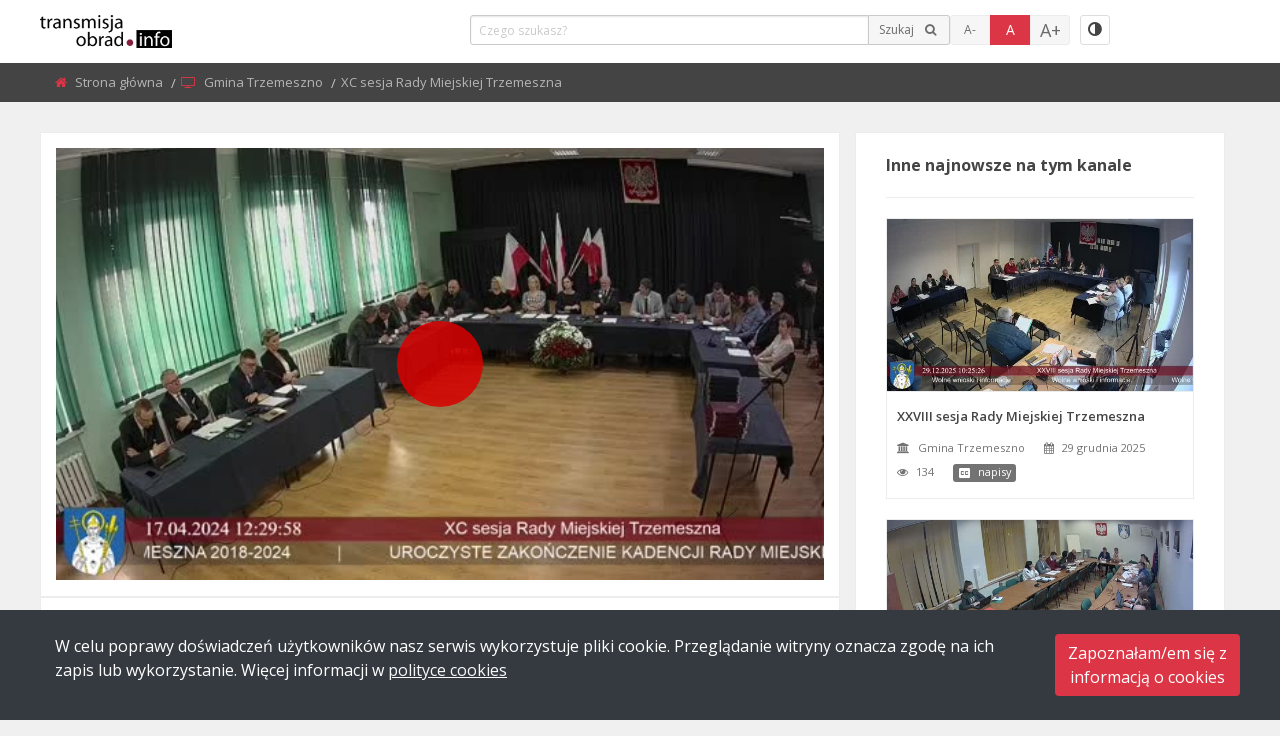

--- FILE ---
content_type: text/html; charset=UTF-8
request_url: https://transmisjaobrad.info/videos/15683/xc-sesja-rady-miejskiej-trzemeszna
body_size: 7199
content:
<!DOCTYPE html>
<html lang="pl">
<!-- begin::Head -->
<head>
    <meta charset="utf-8">
<meta http-equiv="X-UA-Compatible" content="IE=edge">
<meta name="viewport" content="width=device-width, initial-scale=1.0">
<meta name="csrf-token" content="ueYgwmaCzUeTKp6o2AoCglNyYJbHxAhLAqDAU0qu">


<title>XC sesja Rady Miejskiej Trzemeszna | transmisjaobrad.info</title>
<link rel="shortcut icon" href="https://transmisjaobrad.info/favicons/favicon.ico" />


    <link href="/web-app/dist/css/vendors.bundle.css?id=5391d501d43b49fcd8f1d3d5ce115ddc" rel="stylesheet" type="text/css" />
<link href="/web-app/dist/css/app.css?id=720b3811d3d47dc4204cfde81f0e3f30" rel="stylesheet" type="text/css" />

    <!-- Video.js CSS -->
<link href="/dist/css/videojs.css?id=070452fc1956f26621dd1a7bd4786abe" rel="stylesheet" type="text/css" />    <!--begin::Fonts -->
    <script src="https://ajax.googleapis.com/ajax/libs/webfont/1.6.16/webfont.js"></script>
<script>
    WebFont.load({
		google: {
			"families": ["Open+Sans:300,400,600,700,800"]
		},
		active: function() {
			sessionStorage.fonts = true;
		}
    });
</script>

    <!--end::Fonts -->
</head>
<!-- end::Head -->
<!-- begin::Body -->
<body>
    <div class="off-canvas-wrapper">
        <div class="off-canvas-wrapper-inner" data-off-canvas-wrapper>
            <div class="off-canvas position-left light-off-menu" id="offCanvas" tabindex="-1" data-off-canvas><!--header-->
                <div class="off-menu-close">
    <div class="menu-off-title">&nbsp;</div>
    <span data-toggle="offCanvas"><i class="fa fa-times"></i></span>
</div>
<div class="responsive-search mt-30">
    <form method="GET" action="https://transmisjaobrad.info/search" accept-charset="UTF-8" class="">
        <div class="input-group">
            <input class="input-group-field" type="search" name="search"
                placeholder="Czego szukasz?" 
                title="Czego szukasz?"
                value=""
            >
            <div class="input-group-button">
                <button title="click" type="submit"><i class="fa fa-search"></i></button>
            </div>
        </div>
    </form>
</div>            </div>
            <div class="off-canvas-content" data-off-canvas-content>
                <!-- begin:: Header -->
<header>
    <!--Navber-->
    <section id="navBar">
        <nav class="sticky-container" data-sticky-container>
            <div class="sticky topnav" data-sticky data-top-anchor="navBar" data-btm-anchor="footer-bottom:bottom" data-margin-top="0" data-margin-bottom="0" style="width: 100%; background: #fff;" data-sticky-on="large">
                <div class="row">
                    <div class="large-12 columns">
                        <div class="title-bar show-for-small" data-responsive-toggle="beNav" data-hide-for="large">
                            <div class="show-for-small-inner">
                                <button class="menu-icon" type="button" data-toggle="offCanvas" title="Menu"></button>
                                <div class="title-bar-title">
                                    <a class="logo-contrast-off" href="https://transmisjaobrad.info"><img src="https://transmisjaobrad.info/img/DSSS-v-mail.png" alt="transmisjaobrad.info"></a>
                                    <a class="logo-contrast-on" style="display:none" href="https://transmisjaobrad.info"><img src="https://transmisjaobrad.info/img/DSSS-v-mail_white.png" alt="transmisjaobrad.info"></a>
                                </div>
                                <div class="top-bar-left topbtn">
                                            
                                        <ul class="wcag-action">
                                            <li>
                                                <div class="font-box font-minus" tabindex="0" data-fontview="minus" title="Zmniejsz czcionkę"> A-
                                                </div>
                                            </li>
                                            <li>
                                                <div class="font-box font-base active" tabindex="0" data-fontview="base" title=" Czcionka podstawowa"> A
                                                </div>
                                            </li>
                                            <li>
                                                <div class="font-box font-plus" tabindex="0" data-fontview="plus" title="Zwiększ czcionkę"> A+
                                                </div>
                                            </li>
                                            <li>
                                                <div class="color-contrast" tabindex="0" title="Zmień kontrast"><i class="fa fa-adjust"></i>
                                                </div>
                                            </li>
                                        </ul>
                                </div>   
                            </div>   
                        </div>
                        <div class="show-for-large topbar-full clearfix" id="beNav" style="width: 100%;">
                            
                            <div class="top-bar-left toplogo">
                                <ul class="menu">
                                    <li class="menu-text">
                                        <a class="logo-contrast-off" href="https://transmisjaobrad.info"><img src="https://transmisjaobrad.info/img/DSSS-v-mail.png" alt="transmisjaobrad.info"></a>
                                        <a class="logo-contrast-on" style="display:none" href="https://transmisjaobrad.info"><img src="https://transmisjaobrad.info/img/DSSS-v-mail_white.png" alt="transmisjaobrad.info"></a>
                                    </li>
                                </ul>
                            </div>
                            <div class="top-bar-left topnews">
                                <div class="newsTicker">
                                    &nbsp;
                                </div>
                            </div>
                            <div class="top-bar-left topsearch">
                                <div class="search-bar-full">
                                    <form method="GET" action="https://transmisjaobrad.info/search" accept-charset="UTF-8" class=""> 
                                        <div class="input-group">
                                            <input class="input-group-field" type="search" name="search"
                                                placeholder="Czego szukasz?"  
                                                title="Czego szukasz?"   
                                                value=""
                                                >
                                            <div class="input-group-button icon-btn">
                                                <input class="button" type="submit"
                                                    value="Szukaj"
                                                    title="Szukaj"                                            
                                                    >
                                                <i class="fa fa-search"></i>
                                            </div>
                                        </div>
                                    </form>
                                </div>
                            
                            </div>     
                            <div class="top-bar-left topbtn">                                   
                                <ul class="wcag-action">
                                    <li>
                                        <div class="font-box font-minus"  tabindex="0" data-fontview="minus" title="Zmniejsz czcionkę"> A-</div>
                                    </li>
                                    <li>
                                        <div class="font-box font-base active"  tabindex="0" data-fontview="base" title=" Czcionka podstawowa"> A</div>
                                    </li>
                                    <li>
                                        <div class="font-box font-plus"  tabindex="0" data-fontview="plus" title="Zwiększ czcionkę"> A+</div>
                                    </li>
                                    <li>
                                        <div class="color-contrast"  tabindex="0" title="Zmień kontrast"> <i class="fa fa-adjust"></i></div>
                                    </li>
                                </ul>
                            </div>                                  
                        </div>
                    </div>
                </div>
            </div>
        </nav>
    </section>
</header>
<div class="loader-wrap" >
    <div class="loader-inner">
        <i class="fa fa-circle-o-notch fa-spin fa-3x fa-fw"></i>
        <div class="loader-text">Ładowanie...</div>
    </div>
</div>
<!-- end:: Header -->				    <!--breadcrumbs-->
    <div id="breadcrumb" class="breadcrumb-video-2">
        <div class="row">
            <div class="large-12 columns">
                <nav aria-label="You are here:">
                    <ul class="breadcrumbs">
                        <li>
                            <i class="fa fa-home"></i>
                            <a href="https://transmisjaobrad.info">
                                Strona główna
                            </a>
                        </li>
                        <li>
                            <i class="fa fa-television"></i>
                            <a
                                href="https://transmisjaobrad.info/channels/10/gmina-trzemeszno">
                                Gmina Trzemeszno
                            </a>
                        </li>
                        <li>
                            <span class="show-for-sr">Current: </span> XC sesja Rady Miejskiej Trzemeszna
                        </li>
                    </ul>
                </nav>
            </div>
        </div>
    </div><!--end breadcrumbs-->

    <div class="row">
        <!-- left side content area -->
        <div class="large-8 columns">
            <!--single inner video-->
            <section class="inner-video">
                <div class="row secBg">
                    <div class="large-12 columns inner-flex-video">
                        <div class="flex-video widescreen">
                                                            <video id="vod-video" class="video-js"
                                     poster="https://media.transmisjaobrad.info/audio-production/video_files/dfeaf880-3a3f-4c67-a1ef-cde630f42b24/k6DTJR3mvnq9bbcYO2ugAf316GGKujk4wDHzet6c.jpg" >
                                                                            <track src="https://transmisjaobrad.info/videos/15683/subtitle/download?format=WEBVTT&amp;ss=UserDefined&amp;signature=88dc39f7cc6e08b8e04aa80a00a586096f45a0902ba390891863263ea9993af6" kind="subtitles"
                                            srclang="pl"
                                            label="Włączone"
                                            >
                                                                        <p class="vjs-no-js">
                                        To view this video please enable JavaScript, and consider upgrading to a
                                        web browser that
                                        <a href="https://videojs.com/html5-video-support/" target="_blank">supports HTML5
                                            video</a>
                                    </p>
                                </video>
                                                    </div>
                    </div>
                </div>
            </section>
            <!-- single post stats -->
            <section class="SinglePostStats">
                <!-- newest video -->
                <div class="row secBg">
                    <div class="large-12 columns">
                        <div class="media-object stack-for-small">
                            <div class="media-object-section">
                                <div class="author-img-sec">
                                    <div class="thumbnail author-single-post">
                                        <a
                                            href="https://transmisjaobrad.info/channels/10/gmina-trzemeszno">
                                            <img src="" data-src= "https://media.transmisjaobrad.info/audio-production/channels/dae996d4-88fb-4482-9a0a-62f4851dc73b/9K6J5LPoek9p9jIsywAQ2LHZHtUPGvU2iLm07111.png" alt="post"
                                                class="channel-avatar lazyload" width="200" height="200">
                                            
                                        </a>
                                    </div>
                                    <p class="text-center" style="line-height: 1.2;margin-top: 5px;">
                                        <a
                                            href="https://transmisjaobrad.info/channels/10/gmina-trzemeszno">Gmina Trzemeszno
                                        </a>
                                    </p>
                                </div>
                            </div>
                            <div class="media-object-section object-second">
                                <div class="author-des clearfix">
                                    <div class="post-title">
                                        <h4>XC sesja Rady Miejskiej Trzemeszna</h4>
                                        <p class="pull-left">
                                            <span>
                                                <i class="fa fa-calendar"></i>
                                                17 kwietnia 2024
                                                
                                            </span>
                                        </p>
                                                                                                                            <p class="pull-left">
                                                <span>
                                                    <i class="fa fa-eye"></i>
                                                    2652
                                                </span>
                                            </p>
                                                                                                                            <p class="pull-left">
                                                <span class="subtitle-label">
                                                    <i class="icon icon-closed-captioning subtitle-icon"></i>
                                                    napisy
                                                </span>
                                            </p>
                                                                                                                    </div>
                                </div>
                            </div>
                        </div>
                    </div>
                </div>
            </section>
            <!-- End single post stats -->

            <!-- single post description -->
            
            <br>
            <!-- End single post description -->
        </div><!-- end left side content area -->
        <!-- sidebar -->
        <div class="large-4 columns">
            <aside class="secBg sidebar">
                <div class="row">

                    <!-- most view Widget -->
                    <div class="large-12 medium-7 medium-centered columns">
                        <div class="widgetBox">
                            <div class="widgetTitle">
                                <h5>Inne najnowsze na tym kanale</h5>
                            </div>
                            <div class="widgetContent">
                                                                    <div class="video-box thumb-border" tabindex="0">
    <div class="video-img-thumb">
        <img src="https://transmisjaobrad.info/img/default-video-image.png" data-src="https://media.transmisjaobrad.info/audio-production/video_files/a748b103-fe9d-47e8-afc1-d6aba9dabdb0/SEAJZHx6hO3XeDKQ0MCtmaqZFwtSOmWr1g47j7GX.jpg"
            class=" lazyload" alt="XXVIII sesja Rady Miejskiej Trzemeszna">
        <a href="https://transmisjaobrad.info/videos/26034/xxviii-sesja-rady-miejskiej-trzemeszna"
            class="hover-posts" title="Odtwórz film" tabindex="0">
            <span><i class="fa fa-play"></i></span>
        </a>
    </div>
    <div class="video-box-content">
        <h6>
            <a class="video-title"
                href="https://transmisjaobrad.info/videos/26034/xxviii-sesja-rady-miejskiej-trzemeszna"
                title="Video title - XXVIII sesja Rady Miejskiej Trzemeszna">
                XXVIII sesja Rady Miejskiej Trzemeszna
            </a>
        </h6>
        <p>
            <span>
                <i class="fa fa-university"></i>
                <a href="https://transmisjaobrad.info/channels/10/gmina-trzemeszno"
                    title="Channel title - Gmina Trzemeszno">
                    Gmina Trzemeszno
                </a>
            </span>
            <span>
                <i class="fa fa-calendar"></i>
                29 grudnia 2025
            </span>
                            <span>
                    <i class="fa fa-eye"></i>
                    134
                </span>
                                        <span class="subtitle-label">
                    <i class="icon icon-closed-captioning subtitle-icon"></i>
                    napisy
                </span>
                    </p>
    </div>
</div>
                                                                    <div class="video-box thumb-border" tabindex="0">
    <div class="video-img-thumb">
        <img src="https://transmisjaobrad.info/img/default-video-image.png" data-src="https://media.transmisjaobrad.info/audio-production/video_files/d8893866-bd83-4e7f-8659-d7491cdc4cbc/8hWm6JMtyJrUY8qAYtOdVhadzfty8b0drtd0LGVF.jpg"
            class=" lazyload" alt="Komisje Rady Miejskiej Trzemeszna">
        <a href="https://transmisjaobrad.info/videos/25803/komisje-rady-miejskiej-trzemeszna"
            class="hover-posts" title="Odtwórz film" tabindex="0">
            <span><i class="fa fa-play"></i></span>
        </a>
    </div>
    <div class="video-box-content">
        <h6>
            <a class="video-title"
                href="https://transmisjaobrad.info/videos/25803/komisje-rady-miejskiej-trzemeszna"
                title="Video title - Komisje Rady Miejskiej Trzemeszna">
                Komisje Rady Miejskiej Trzemeszna
            </a>
        </h6>
        <p>
            <span>
                <i class="fa fa-university"></i>
                <a href="https://transmisjaobrad.info/channels/10/gmina-trzemeszno"
                    title="Channel title - Gmina Trzemeszno">
                    Gmina Trzemeszno
                </a>
            </span>
            <span>
                <i class="fa fa-calendar"></i>
                15 grudnia 2025
            </span>
                            <span>
                    <i class="fa fa-eye"></i>
                    61
                </span>
                                </p>
    </div>
</div>
                                                                    <div class="video-box thumb-border" tabindex="0">
    <div class="video-img-thumb">
        <img src="https://transmisjaobrad.info/img/default-video-image.png" data-src="https://media.transmisjaobrad.info/audio-production/video_files/81b81343-e2eb-4cc9-98ab-71cde980cee6/cOLyaJsobPYcQ5lkrtwYSGXJP1PRxEyJddZZq4EA.jpg"
            class=" lazyload" alt="XXVII sesja Rady Miejskiej Trzemeszna">
        <a href="https://transmisjaobrad.info/videos/25797/xxvii-sesja-rady-miejskiej-trzemeszna"
            class="hover-posts" title="Odtwórz film" tabindex="0">
            <span><i class="fa fa-play"></i></span>
        </a>
    </div>
    <div class="video-box-content">
        <h6>
            <a class="video-title"
                href="https://transmisjaobrad.info/videos/25797/xxvii-sesja-rady-miejskiej-trzemeszna"
                title="Video title - XXVII sesja Rady Miejskiej Trzemeszna">
                XXVII sesja Rady Miejskiej Trzemeszna
            </a>
        </h6>
        <p>
            <span>
                <i class="fa fa-university"></i>
                <a href="https://transmisjaobrad.info/channels/10/gmina-trzemeszno"
                    title="Channel title - Gmina Trzemeszno">
                    Gmina Trzemeszno
                </a>
            </span>
            <span>
                <i class="fa fa-calendar"></i>
                15 grudnia 2025
            </span>
                            <span>
                    <i class="fa fa-eye"></i>
                    50
                </span>
                                        <span class="subtitle-label">
                    <i class="icon icon-closed-captioning subtitle-icon"></i>
                    napisy
                </span>
                    </p>
    </div>
</div>
                                                                    <div class="video-box thumb-border" tabindex="0">
    <div class="video-img-thumb">
        <img src="https://transmisjaobrad.info/img/default-video-image.png" data-src="https://media.transmisjaobrad.info/audio-production/video_files/cb596a72-a606-4687-b208-ed69c7755a64/eZMVuNU9o1g5oJOnjToi5W5gSWkFSv8IK9KzxKUc.jpg"
            class=" lazyload" alt="Komisje Rady Miejskiej Trzemeszna">
        <a href="https://transmisjaobrad.info/videos/25723/komisje-rady-miejskiej-trzemeszna"
            class="hover-posts" title="Odtwórz film" tabindex="0">
            <span><i class="fa fa-play"></i></span>
        </a>
    </div>
    <div class="video-box-content">
        <h6>
            <a class="video-title"
                href="https://transmisjaobrad.info/videos/25723/komisje-rady-miejskiej-trzemeszna"
                title="Video title - Komisje Rady Miejskiej Trzemeszna">
                Komisje Rady Miejskiej Trzemeszna
            </a>
        </h6>
        <p>
            <span>
                <i class="fa fa-university"></i>
                <a href="https://transmisjaobrad.info/channels/10/gmina-trzemeszno"
                    title="Channel title - Gmina Trzemeszno">
                    Gmina Trzemeszno
                </a>
            </span>
            <span>
                <i class="fa fa-calendar"></i>
                08 grudnia 2025
            </span>
                            <span>
                    <i class="fa fa-eye"></i>
                    55
                </span>
                                </p>
    </div>
</div>
                                                                    <div class="video-box thumb-border" tabindex="0">
    <div class="video-img-thumb">
        <img src="https://transmisjaobrad.info/img/default-video-image.png" data-src="https://media.transmisjaobrad.info/audio-production/video_files/cc6c0ae8-9ba9-4e27-84bb-48e337d018a3/gr4TmSP8Bc8YxHG7D6qTNV7a2fn7zzoRScjGxPtb.jpg"
            class=" lazyload" alt="Komisje Rady Miejskiej Trzemeszna">
        <a href="https://transmisjaobrad.info/videos/25668/komisje-rady-miejskiej-trzemeszna"
            class="hover-posts" title="Odtwórz film" tabindex="0">
            <span><i class="fa fa-play"></i></span>
        </a>
    </div>
    <div class="video-box-content">
        <h6>
            <a class="video-title"
                href="https://transmisjaobrad.info/videos/25668/komisje-rady-miejskiej-trzemeszna"
                title="Video title - Komisje Rady Miejskiej Trzemeszna">
                Komisje Rady Miejskiej Trzemeszna
            </a>
        </h6>
        <p>
            <span>
                <i class="fa fa-university"></i>
                <a href="https://transmisjaobrad.info/channels/10/gmina-trzemeszno"
                    title="Channel title - Gmina Trzemeszno">
                    Gmina Trzemeszno
                </a>
            </span>
            <span>
                <i class="fa fa-calendar"></i>
                01 grudnia 2025
            </span>
                            <span>
                    <i class="fa fa-eye"></i>
                    58
                </span>
                                </p>
    </div>
</div>
                                                                    <div class="video-box thumb-border" tabindex="0">
    <div class="video-img-thumb">
        <img src="https://transmisjaobrad.info/img/default-video-image.png" data-src="https://media.transmisjaobrad.info/audio-production/video_files/fe96dd6f-2e10-41fe-93aa-097419e5acab/DOuVt3JTm5fKb1Cxd28YC3DZ4Ow1oNHRoPrZsazo.jpg"
            class=" lazyload" alt="XXVI Sesja Rady Miejskiej Trzemeszna">
        <a href="https://transmisjaobrad.info/videos/25466/xxvi-sesja-rady-miejskiej-trzemeszna"
            class="hover-posts" title="Odtwórz film" tabindex="0">
            <span><i class="fa fa-play"></i></span>
        </a>
    </div>
    <div class="video-box-content">
        <h6>
            <a class="video-title"
                href="https://transmisjaobrad.info/videos/25466/xxvi-sesja-rady-miejskiej-trzemeszna"
                title="Video title - XXVI Sesja Rady Miejskiej Trzemeszna">
                XXVI Sesja Rady Miejskiej Trzemeszna
            </a>
        </h6>
        <p>
            <span>
                <i class="fa fa-university"></i>
                <a href="https://transmisjaobrad.info/channels/10/gmina-trzemeszno"
                    title="Channel title - Gmina Trzemeszno">
                    Gmina Trzemeszno
                </a>
            </span>
            <span>
                <i class="fa fa-calendar"></i>
                26 listopada 2025
            </span>
                            <span>
                    <i class="fa fa-eye"></i>
                    161
                </span>
                                        <span class="subtitle-label">
                    <i class="icon icon-closed-captioning subtitle-icon"></i>
                    napisy
                </span>
                    </p>
    </div>
</div>
                                                            </div>
                        </div>
                    </div><!-- end most view Widget -->
                </div>
            </aside>
        </div>
        <!-- end sidebar -->
    </div>
                <!-- footer -->
                <!-- begin:: Footer -->
<footer>
    <div class="row">
        <div class="large-4 medium-6 columns">
            <div class="widgetBox">                
                <div class="textwidget" style="margin: 25px 0 25px 0;">
                    <h5 style="color: white; text-align: center;">
                        Masz pytania?
                        <br/>
                        Chcesz dowiedzieć się więcej?
                    </h5>                    
                </div>
            </div>
        </div>
        <div class="large-4 medium-6 columns">
            <div class="widgetBox">                
                <div class="textwidget text-center">
                    <img src="https://transmisjaobrad.info/img/DSSS-logo.png" alt="brand logo" style="max-height: 100px;">
                </div>
            </div>
        </div>
        <div class="large-4 medium-6 columns">
            <div class="widgetBox">
                <div class="textwidget" style="margin: 25px 0 25px 0;">
                    <h5 style="color: white; text-align: center;">
                        Tel.
                        <a href="tel:+48223827200" style="color: white;">
                            +48 22 382 72 00
                        </a>
                        <br/>
                        E-mail:
                        <a href="mailto:bok@dsss.eu" style="color: white;">
                            bok@dsss.eu
                        </a>                        
                    </h5>
                </div>
            </div>
        </div>
    </div>
    <span id="back-to-top" title="Na górę strony" tabindex="0"><i class="fa fa-angle-double-up" title="Na górę strony"></i></span>
</footer>
<div id="footer-bottom">
    <div class="btm-footer-text text-center">
        <p> &copy; 2026 Data Security Software Solutions Sp. z o.o. Sp. k.</p>
    </div>
</div>
<!-- end:: Footer -->                <!-- footer -->
            </div>
            <!--end off canvas content-->
        </div>
        <!--end off canvas wrapper inner-->
    </div>
    <!--end off canvas wrapper-->
    <!-- script files -->
    <!-- Global site tag (gtag.js) - Google Analytics -->
<script async src="https://www.googletagmanager.com/gtag/js?id=G-L4Z45GHE97"></script>
<script>
  window.dataLayer = window.dataLayer || [];
  function gtag(){dataLayer.push(arguments);}
  gtag('js', new Date());

  gtag('config', "G-L4Z45GHE97");
</script>
<div class="js-cookie-consent cookie-consent fixed-bottom p-4 bg-dark" style="z-index:1046">
    <div class="row">
        <div class="col-10 large-10 medium-10 columns">
            W celu poprawy doświadczeń użytkowników nasz serwis wykorzystuje pliki cookie. Przeglądanie witryny oznacza zgodę na ich zapis lub wykorzystanie.
            Więcej informacji w 
            <a href="https://transmisjaobrad.info/policies/cookies" target="_blank" class="text-light text-decoration-underline">polityce cookies</a>
        </div>
        <div class="col-2 text-right large-2 medium-2 columns">
            <button class="js-cookie-consent-agree cookie-consent__agree btn btn-danger">
                Zapoznałam/em się z<br/>informacją o cookies
            </button>
        </div>
    </div>
</div>
    <script>

        window.laravelCookieConsent = (function () {

            const COOKIE_VALUE = 1;
            const COOKIE_DOMAIN = 'transmisjaobrad.info';

            function consentWithCookies() {
                setCookie('cookie_consent', COOKIE_VALUE, 7300);
                hideCookieDialog();
            }

            function cookieExists(name) {
                return (document.cookie.split('; ').indexOf(name + '=' + COOKIE_VALUE) !== -1);
            }

            function hideCookieDialog() {
                const dialogs = document.getElementsByClassName('js-cookie-consent');

                for (let i = 0; i < dialogs.length; ++i) {
                    dialogs[i].style.display = 'none';
                }
            }

            function setCookie(name, value, expirationInDays) {
                const date = new Date();
                date.setTime(date.getTime() + (expirationInDays * 24 * 60 * 60 * 1000));
                document.cookie = name + '=' + value
                    + ';expires=' + date.toUTCString()
                    + ';domain=' + COOKIE_DOMAIN
                    + ';path=/;secure'
                    + ';samesite=lax';
            }

            if (cookieExists('cookie_consent')) {
                hideCookieDialog();
            }

            const buttons = document.getElementsByClassName('js-cookie-consent-agree');

            for (let i = 0; i < buttons.length; ++i) {
                buttons[i].addEventListener('click', consentWithCookies);
            }

            return {
                consentWithCookies: consentWithCookies,
                hideCookieDialog: hideCookieDialog
            };
        })();
    </script>


<script src="/web-app/dist/js/manifest.js?id=88bec9911184416b82e433db7e08a545"></script>
<script src="/web-app/dist/js/vendor.js?id=d6d58c3e019e6b5171e00e38dccf8823"></script>
<script src="/web-app/dist/js/app.js?id=79078a5bf58ef78c16f1817a7587c1a9"></script>

    <!-- Video.js JavaScript -->
<script src="/dist/js/videojs.js?id=b19c4bdb9271de3b4450346eab784b2e"></script>
<script>
    var videojs_options= {
        preload: 'auto',
        controls: true,
        responsive: true,
        fluid: true, 
        autoplay: false,
        html5: {
            vhs: {
                overrideNative: true
            }
        },
    };
    var nuevo_plugin_options = {
        pipButton: false,
        buttonRewind: false,
        buttonForward: false,
        contextMenu: false,
        //touchControls: false,
        //touchRewindForward: false,
        qualityMenu: false,
        relatedMenu: false,
        shareMenu: false,
        rateMenu: false,
        zoomMenu: false,
        settingsButton: false,                
    }; 
</script>    <script>
        var videoFile = {"mediaSources":[{"src":"https:\/\/media.transmisjaobrad.info\/audio-production\/video_files\/dfeaf880-3a3f-4c67-a1ef-cde630f42b24\/rdh1C4eRc2exMbLhyRVCH4iEGmYuev7gAaAKTAgp.m3u8","type":"application\/vnd.apple.mpegurl"},{"src":"https:\/\/media.transmisjaobrad.info\/audio-production\/video_files\/dfeaf880-3a3f-4c67-a1ef-cde630f42b24\/SOWi793R1pdGjNvqek7djNtSpzVoY5P3gfv6IE9r.mp4","type":"video\/mp4"}],"id":15683,"title":"XC sesja Rady Miejskiej Trzemeszna","url":"https:\/\/transmisjaobrad.info\/videos\/15683\/xc-sesja-rady-miejskiej-trzemeszna","thumbnailSpriteImage":"https:\/\/media.transmisjaobrad.info\/audio-production\/video_files\/dfeaf880-3a3f-4c67-a1ef-cde630f42b24\/lWVBd2KmyF9Z95Qr1yfuSWaFjLPqAv3jmLRy1R44.jpg","subtitlePositionTop":false};
        nuevo_plugin_options['title'] = 'XC sesja Rady Miejskiej Trzemeszna';
        nuevo_plugin_options['url'] = 'https://transmisjaobrad.info/videos/15683/xc-sesja-rady-miejskiej-trzemeszna';
        nuevo_plugin_options['video_id'] = '15683';
        nuevo_plugin_options['resume'] = true;

        $(document).ready(function() {
            // Code that uses jQuery's $ can follow here.
            if (videoFile.mediaSources.length > 0) {
                if (videoFile.thumbnailSpriteImage) {
                    nuevo_plugin_options['slideImage'] = videoFile.thumbnailSpriteImage;
                }

                var player = videojs("vod-video", videojs_options);
                player.playsinline(true);
                player.src(videoFile.mediaSources);
                player.nuevo(nuevo_plugin_options);
                player.hotkeys({
                    enableVolumeScroll: false,
                    enableNumbers: false,
                    alwaysCaptureHotkeys: true,
                });
                player.on('nuevoReady', function() {
                    player.textTracksStyle({
                        backgroundOpacity: '0.5',
                        fontPercent: 1.25,
                        edgeStyle: 'none'
                    });

                    if (videoFile.subtitlePositionTop) {
                        var tracks = player.textTracks();
                        var track = tracks[0];

                        track.on('loadeddata', function() {
                            trackLoadeddata();
                        });
                    }
                });
                player.one('play', function() {
                    videoFilePlaybackHasStarted();
                });

                function trackLoadeddata() {
                    var track = player.textTracks()[0];
                    for (j = 0; j < track.cues.length; j++)
                        track.cues[j].line = 0;
                }
            }

            document.querySelector(".wcag-action").addEventListener("app-font-size-change", (event) => {
                if (event.detail.type === "font-size-base") {
                    player.textTracksStyle({
                        fontPercent: 1.25
                    });
                } else if (event.detail.type === "font-size-increase") {
                    player.textTracksStyle({
                        fontPercent: 1.5
                    });
                } else if (event.detail.type === "font-size-decrease") {
                    player.textTracksStyle({
                        fontPercent: 1
                    });
                }
            });

            document.querySelector(".wcag-action").addEventListener("app-contrast-mode-change", (event) => {
                if (event.detail.type) {
                    player.textTracksStyle({
                        color: '#000',
                        backgroundColor: '#FF0',
                        backgroundOpacity: '1'
                    });
                } else {
                    player.textTracksStyle({
                        color: '#FFF',
                        backgroundColor: '#000',
                        backgroundOpacity: '0.5'
                    });
                }
            });
        });

        function videoFilePlaybackHasStarted() {
            $.ajax({
                type: 'POST',
                url: 'https://transmisjaobrad.info/videos/15683/xc-sesja-rady-miejskiej-trzemeszna/play',
                dataType: 'json',
                cache: false,
                beforeSend: function(xhr) {},
                success: function(reponse) {},
                error: function(reject) {
                    if (reject.status === 419) {} else if (reject.status === 422) {} else if (reject.status ===
                        500) {}
                },
                complete: function() {},
            });
        }
    </script>
    
</body>
<!-- end::Body -->
</html>

--- FILE ---
content_type: text/html; charset=UTF-8
request_url: https://transmisjaobrad.info/videos/15683/subtitle/download?format=WEBVTT&ss=UserDefined&signature=88dc39f7cc6e08b8e04aa80a00a586096f45a0902ba390891863263ea9993af6
body_size: 43420
content:
WEBVTT

1
00:01:08.780 --> 00:01:13.110
Otwieram obrady Dziewięćdziesiątej sesji Rady Miejskiej Trzemeszna w bieżącej kadencji

2
00:01:13.530 --> 00:01:17.790
serdecznie Witam panie i panów radnych. Witam pana

3
00:01:17.800 --> 00:01:19.750
burmistrza Krzysztofa Derezińskiego

4
00:01:20.570 --> 00:01:24.610
Zastępcę pana burmistrza Dariusza Jankowskiego. Witam panią.

5
00:01:25.390 --> 00:01:30.690
Sekretarz Ninę Strzelecką panią skarbnik Jolantę Dzięcielak.

6
00:01:31.200 --> 00:01:35.550
Witam pana mecenasa. Witam również.

7
00:01:36.240 --> 00:01:37.420
Wszystkich dyrektorów.

8
00:01:38.060 --> 00:01:39.690
Jednostek organizacyjnych.

9
00:01:40.490 --> 00:01:41.840
Szkół, przedszkoli.

10
00:01:42.590 --> 00:01:46.350
Kierowników i wydziałów. Witam, sołtysów.

11
00:01:47.300 --> 00:01:50.580
Witam Przewodniczących rad zarządów osiedli.

12
00:01:51.700 --> 00:01:54.300
Witam wszystkich zebranych, którzy przybyli dzisiaj na.

13
00:01:55.160 --> 00:01:59.690
Ostatnio nadzwyczajną czy zwyczajną, jakby ktoś chciał

14
00:01:59.970 --> 00:02:04.490
nadać tytuł tej sesji wyjątkową, która będzie

15
00:02:04.550 --> 00:02:06.580
podziękowaniem, jak również.

16
00:02:07.360 --> 00:02:08.330
Pewnym naszym.

17
00:02:09.810 --> 00:02:14.390
Spotkaniem przepuszczalnym układzie, jaki jest między wszystkimi

18
00:02:14.400 --> 00:02:18.570
w przyszłej Radzie. No ale to nie o tym chcę dzisiaj mówić.

19
00:02:20.150 --> 00:02:24.550
Witam również przedstawicieli mediów w obecności pana

20
00:02:25.320 --> 00:02:30.850
Nowaczyka i pana. Tutaj tak

21
00:02:30.860 --> 00:02:33.380
Pałuki ziemi mogileńskiej.

22
00:02:33.700 --> 00:02:37.870
Także on zawsze jest z nami tutaj i organizuje to, abyśmy wszyscy

23
00:02:37.880 --> 00:02:38.950
i mieszkańcy mogli.

24
00:02:40.390 --> 00:02:44.440
Dowiedzieć się, co się dzieje na sesji już tej napisanej z

25
00:02:44.450 --> 00:02:45.600
kolei. Witam.

26
00:02:47.070 --> 00:02:50.250
nowo wybranych radnych, którzy przybyli również tutaj na.

27
00:02:50.990 --> 00:02:52.080
Posiedzenie dzisiejszej.

28
00:02:53.380 --> 00:02:54.270
sesji.

29
00:02:55.650 --> 00:02:57.620
Tak zwani elekci elekci.

30
00:02:58.490 --> 00:03:01.430
Nie, prawda? To tak się ładnie nazywa.

31
00:03:02.410 --> 00:03:06.430
Witam wszystkich użytkowników Internetu, którzy będą śledzić na bieżąco dzisiejsze

32
00:03:06.440 --> 00:03:10.910
obrady. Informuję, że obrady Rady Miejskiej jak zwykle są transmitowane

33
00:03:10.920 --> 00:03:14.680
i utrwalane za pomocą urządzeń rejestrujących obraz i dźwięk.

34
00:03:16.100 --> 00:03:20.290
Nagrania obrad są również udostępniane i udostępnione w Biuletynie informacji

35
00:03:20.300 --> 00:03:25.030
publicznej na stronie internetowej gminy oraz w inny sposób zwyczajowo przyjęty. Witam

36
00:03:25.040 --> 00:03:29.550
również panie, które będą obsługiwać z Biura Rady, nasze obrady i pana informatyka,

37
00:03:29.560 --> 00:03:32.360
który na zawsze czuwa nad sprawnością obrad.

38
00:03:34.110 --> 00:03:35.260
Szanowni Państwo.

39
00:03:38.830 --> 00:03:43.070
Chciałbym w pierwszej kolejności, aby nasza sesja odbywała się w tą sprawę widłowy

40
00:03:43.420 --> 00:03:44.160
dokonać.

41
00:03:45.310 --> 00:03:49.760
Sprawdzenie obecności bardzo proszę o naciśnięcie przycisku w celu sprawdzenia obecności.

42
00:04:00.780 --> 00:04:05.470
Szanowni Państwo, stwierdzam, że na dzisiejszej sesji jest obecnych 15 radnych,

43
00:04:05.480 --> 00:04:07.550
100%. Dziękuję za frekwencję.

44
00:04:08.310 --> 00:04:11.150
To znaczy, jesteśmy odpowiedzialni za podejmowane decyzje.

45
00:04:14.170 --> 00:04:16.020
Państwo otrzymali również.

46
00:04:17.080 --> 00:04:17.740
Yy.

47
00:04:18.390 --> 00:04:22.660
Pisemną informację o porządku obrad. Czy ktoś z Państwa wnosi

48
00:04:22.670 --> 00:04:26.780
jakiekolwiek uwagi do tych do tego porządku? Jeżeli tak, to proszę to zgłosić.

49
00:04:26.790 --> 00:04:30.940
W tej chwili, jeżeli nie, to przejdziemy do dalszej procedury.

50
00:04:33.000 --> 00:04:35.860
Nie widzę zatem dzisiaj.

51
00:04:36.750 --> 00:04:39.350
Przeczytam porządek obrad, aby się państwu.

52
00:04:40.660 --> 00:04:43.840
Mogli go po prostu Jeszcze raz.

53
00:04:45.180 --> 00:04:49.290
Sobie utrwalić otwarcie obrad dziewięćdziesiątej sesji odbyło

54
00:04:49.300 --> 00:04:52.290
się przed chwilą stwierdzenie kworum również.

55
00:04:53.350 --> 00:04:55.330
Przyjęcie porządku obrad za momencik.

56
00:04:56.930 --> 00:04:59.300
Jest Pkt 4. Przyjęcie protokołu z obrad.

57
00:05:00.100 --> 00:05:04.230
Osiemdziesiątej dziewiątej na 2024 rok w sesji Rady

58
00:05:04.240 --> 00:05:08.650
miejskiej jest to naszym obowiązkiem dlatego, że sesja zamyka jakby cały proces

59
00:05:08.920 --> 00:05:13.090
tej Rady Miejskiej i chciałbym, aby taki protokół również został przyjęty.

60
00:05:13.480 --> 00:05:17.790
Ja go przeczytałem dziś podpisałem nawet, bo zapomniałem złożyć podpisów. Wczoraj

61
00:05:18.380 --> 00:05:22.530
jest on już do wglądu. Jeżeli państwo by chcieli coś

62
00:05:22.540 --> 00:05:26.740
się więcej dowiedzieć, a myślę, że on by do wglądu i wcześniej także po prostu,

63
00:05:26.750 --> 00:05:30.830
jeżeli są jakieś uwagi, to bardzo je proszę wnieść, jeżeli ich nie

64
00:05:30.840 --> 00:05:31.150
ma.

65
00:05:31.930 --> 00:05:33.850
No to będziemy tak w momencie głosować.

66
00:05:35.080 --> 00:05:36.670
Następnie w piątym punkcie.

67
00:05:37.660 --> 00:05:41.820
Mamy podjęcie uchwały w sprawie zmiany uchwały numer jest to jedyna uchwała,

68
00:05:42.310 --> 00:05:46.790
która wynika z tego, że przyszło pismo proszące o to, aby wprowadzić

69
00:05:47.490 --> 00:05:52.200
ten punkt do obrad, gdy zbliża się tam rocznica

70
00:05:52.470 --> 00:05:57.140
szkole w Kruchowie i dlatego

71
00:05:57.720 --> 00:06:01.780
to jest chyba bodajże 10 maja i nowa Rada, która

72
00:06:01.790 --> 00:06:06.360
by się po prostu ukonstytuowała, mogła być tego nie zdążyć. Że więc dlatego.

73
00:06:07.610 --> 00:06:10.540
Ta uchwała będzie dzisiaj podejmowana jest faktycznie.

74
00:06:11.920 --> 00:06:16.100
Tak więc układzie troszeczkę zmieniająca tylko postać rzeczy między treścią

75
00:06:16.230 --> 00:06:20.680
uchwały podejmowanej  wcześniej w 2013 roku, a

76
00:06:20.690 --> 00:06:24.880
obecnie zapisami, które wynikają z zapisów na sztandarze

77
00:06:24.890 --> 00:06:25.470
chociażby.

78
00:06:26.560 --> 00:06:31.450
I to będzie podjęcie uchwały w sprawie zmiany uchwały numer LI/394/2013

79
00:06:31.460 --> 00:06:31.990

80
00:06:34.260 --> 00:06:38.350
Rady Miejskiej Trzemeszna

81
00:06:38.360 --> 00:06:42.380
z dnia 25 Września 2013 roku w sprawie nadania

82
00:06:42.390 --> 00:06:46.560
imienia powstania wielkopolskiego w szkole podstawowej, a z gimnazjum Kruchowie

83
00:06:46.570 --> 00:06:50.700
wchodzących w skład Zespołu Szkół szkoła podstawowa i gimnazjum w Kruchowie

84
00:06:51.390 --> 00:06:55.450
Ja nie przewidywałem tutaj przerwy w obradach, dlatego,

85
00:06:55.460 --> 00:06:59.660
że komisje działają w pełnym składzie Rady Miejskiej. Gdyby

86
00:06:59.670 --> 00:07:02.250
byłoby to moim zdaniem zupełnie zbyteczne.

87
00:07:03.010 --> 00:07:07.370
Oczywiście dyskusja może się odbyć nad tym jest to punkcie widziany jak i podjęcie uchwały.

88
00:07:07.580 --> 00:07:12.290
Ja myślę, że tutaj słowo wprowadzający prowadzi nam też pan wiceburmistrz

89
00:07:12.300 --> 00:07:16.530
tak króciutko, ale to w momencie, kiedy będziemy już o tym mówić bliżej

90
00:07:17.280 --> 00:07:21.450
następnie w Pkt 6 przewiduje uroczyste zakończenie

91
00:07:21.460 --> 00:07:25.540
kadencji Rady Miejskiej Trzemeszna 2018 2024?

92
00:07:26.440 --> 00:07:30.880
Będzie ono składało się z 3 punktów, mianowicie wystąpienie

93
00:07:30.890 --> 00:07:35.240
przewodniczącego Rady Miejskiej Trzemeszna wystąpienie burmistrza Trzemeszna 
94
00:07:35.250 --> 00:07:39.460
wystąpienie zaproszonych gości? Jeżeli taka będzie wola gości, bo tego

95
00:07:39.470 --> 00:07:41.080
zmuszać już nie mogę.

96
00:07:41.810 --> 00:07:46.140
I oto w Pkt 7 zamykamy obrady Dziewięćdziesiątej sesji Rady Miejskiej w

97
00:07:46.150 --> 00:07:50.720
Trzemesznie. Czy z Państwa ktoś jak już wcześniej pytałem zgłasza jakąś propozycję

98
00:07:50.730 --> 00:07:54.740
zmian? Jeżeli nie, to przejdziemy do przyjęcia porządku

99
00:07:54.750 --> 00:07:55.160
obrad.

100
00:07:59.230 --> 00:08:03.700
Nie widzę zatem, jeżeli państwo pozwolicie, to będziemy głosować za przyjęciem

101
00:08:04.070 --> 00:08:06.040
odrzuceniem wstrzymaniem się od głosu.

102
00:08:06.740 --> 00:08:09.380
W tym porządku obrad ktoś zaproponował, proszę.

103
00:08:23.030 --> 00:08:23.840
Dziękuję bardzo.

104
00:08:24.780 --> 00:08:28.970
Głosowało 15 radnych 15 radnych jest za przyjęciem porządku obrad

105
00:08:29.320 --> 00:08:30.920
w brzmieniu, który przedstawiłem.

106
00:08:31.800 --> 00:08:35.840
Zatem przejdziemy Szanowni Państwo, do przyjęcia protokołu z obrad,

107
00:08:35.850 --> 00:08:37.300
o którym wspominałem wcześniej.

108
00:08:38.280 --> 00:08:42.250
Z osiemdziesiąty dziewiąty na 2024 rok sesji Rady Miejskiej.

109
00:08:43.280 --> 00:08:47.590
Kto jest za przyjęciem protokołu obrad proszę o naciśnięcie przycisku? Kto jest przeciw,

110
00:08:47.600 --> 00:08:49.430
kto się wstrzymał? Bardzo proszę i głosujemy.

111
00:08:53.580 --> 00:08:58.040
Dziękuję bardzo. Głosowało 15 radnych, nie ma głosów przeciwnych ani wstrzymujących.

112
00:08:58.050 --> 00:09:02.630
Zatem protokół został przyjęty w treści przedstawiony przez Biuro
113
00:09:02.640 --> 00:09:04.650
Rady i podpisany przeze mnie.

114
00:09:05.680 --> 00:09:07.610
Państwo przechodzi do punktu piątego.

115
00:09:09.300 --> 00:09:11.710
Mianowicie podjęcia uchwały w sprawie zmiany uchwały numer.

116
00:09:12.560 --> 00:09:16.630
LI/394/2013 Rady Miejskiej Trzemeszna
117
00:09:16.640 --> 00:09:21.030
Bardzo proszę pana Wiceburmistrza o wprowadzenie skrótowo

118
00:09:21.040 --> 00:09:26.050
sytuacji, o którą, której wcześniej wspominałem. Bardzo proszę Panie Przewodniczący

119
00:09:26.100 --> 00:09:29.280
Wysoka Rado Szanowni Państwo, mam przyjemność zarekomendować.

120
00:09:29.620 --> 00:09:33.650
Państwu projekt uchwały, który dotyczy doprecyzowania

121
00:09:34.040 --> 00:09:38.490
Treści nazwy patrona szkoły podstawowej w Kruchowie,

122
00:09:39.290 --> 00:09:39.750
T.

123
00:09:39.820 --> 00:09:44.240
Ten projekt nosimy na wniosek pana dyrektora szkoły

124
00:09:44.250 --> 00:09:48.400
podstawowej w Kruchowie. Jest to inicjatywa szkoły. De facto

125
00:09:48.410 --> 00:09:52.640
tak naprawdę będzie to ostatni ostatni akt prawny czy ostatnia uchwała podjęta

126
00:09:52.650 --> 00:09:57.040
przez wysoką Radę? Nie chcę powiedzieć, że historyczny w tym zakresie, ale na pewno w

127
00:09:57.050 --> 00:10:01.160
jakimś stopniu wyjątkowy pan przewodniczący też wskazał powody,

128
00:10:01.170 --> 00:10:05.800
dla których, dla których ta uchwała będzie podejmowana na tej sesji zbliża

129
00:10:05.810 --> 00:10:10.090
się dziesięcioletniej patrona szkoły. Szkoła chce te uroczystości

130
00:10:10.330 --> 00:10:15.040
z odpowiednią rangą obchodzić i między innymi ten pośpiech jest spowodowany

131
00:10:15.440 --> 00:10:18.750
tą sytuacją, jeżeli chodzi o meritum.

132
00:10:18.870 --> 00:10:22.900
Sprawy projekt dotyczy nie tyle może zmiany patrona

133
00:10:22.910 --> 00:10:27.680
szkoły, bo patronem szkoły podstawowej w Kruchowie jest powstanie wielkopolskie.

134
00:10:27.690 --> 00:10:32.060
Natomiast dotyczy doprecyzowania nazwy patrona o datowanie,

135
00:10:32.450 --> 00:10:36.980
czyli po tej zmianie. Jeżeli Wysoka Rada podejmie pozytywną

136
00:10:36.990 --> 00:10:41.300
uchwałę, będzie to szkoła podstawowa w Kruchowie  imienia powstania

137
00:10:41.310 --> 00:10:45.400
wielkopolskiego 1918 1919, czyli

138
00:10:45.650 --> 00:10:50.100
datowanie uzupełnione jest w treści nazwy patrona.

139
00:10:50.260 --> 00:10:54.360
Oczywiście wykorzystujemy także sposobność, aby

140
00:10:54.370 --> 00:10:58.760
dokonać pewnych zmian, czyli w tej zmienianej uchwale.

141
00:10:59.210 --> 00:11:03.350
Dokonujemy usunięcia pewnych zapisów, które są nieaktualne

142
00:11:03.660 --> 00:11:07.720
chociażby w zakresie gimnazjum, bo gimnazja już nie funkcjonują.

143
00:11:07.730 --> 00:11:11.380
Czyli ta uchwała oprócz doprecyzowania.

144
00:11:12.280 --> 00:11:16.910
Patrona szkoły ma także walor porządkujący, czyli również usuwanie

145
00:11:16.920 --> 00:11:21.010
aktualne przepisy. Ja myślę, że ta uchwała nie

146
00:11:21.020 --> 00:11:25.250
powinna wzbudzać większych kontrowersji, jeżeli będą jakieś pytania. Myślę,

147
00:11:25.260 --> 00:11:29.800
że do państwa dyspozycji jest także pan pan dyrektor. Tak jak powiedziałem, jest to inicjatywa

148
00:11:30.170 --> 00:11:34.510
szkoły. Myślę, że tutaj ona kontrowersji nie powinna wzbudzać. Bardzo

149
00:11:34.520 --> 00:11:36.480
proszę o pozytywną decyzję w tej sprawie.

150
00:11:37.910 --> 00:11:42.170
Dziękuję panu wiceburmistrzowi, myślę, że ten temat nie budzi

151
00:11:42.180 --> 00:11:46.870
kontrowersji. Zresztą państwo otrzymali też treść tej uchwały. Uchwała

152
00:11:46.880 --> 00:11:50.610
jest o tyle jasno określona, że faktycznie ona jest taką kwintesencją

153
00:11:52.220 --> 00:11:56.330
Wszystkiego, aby to funkcjonowało w sposób teraz prawidłowość zgodnie ze sztandarem

154
00:11:56.340 --> 00:12:00.490
i z uchwałą, która była wcześniej podejmowana, więc jeżeli Państwo nie macie

155
00:12:00.500 --> 00:12:04.670
uwag, to przejdziemy do głosowania. Kto jest za, kto jest przeciw, kto się wstrzymał?

156
00:12:04.680 --> 00:12:05.850
Bardzo proszę, głosujemy.

157
00:12:12.190 --> 00:12:16.490
Głosowało 15 radnych. Nie ma głosów przeciwnych i wstrzymujących. Zatem uchwała

158
00:12:16.500 --> 00:12:17.370
została podjęta.

159
00:12:19.850 --> 00:12:25.980
W tym miejscu zakończyliśmy procedurę tych Pkt pierwszych 5 i

160
00:12:25.990 --> 00:12:31.280
przejdziemy do tej części uroczystej zakończenia kadencji Rady Miejskiej 2018. Zaraz

161
00:12:31.290 --> 00:12:35.320
momencik 2023 nie zauważyłem. Bardzo proszę Panie Dyrektorze.

162
00:12:45.980 --> 00:12:47.380
Państwo wolnego.

163
00:12:50.440 --> 00:12:53.170
W związku z tym mogą piszę.

164
00:13:01.510 --> 00:13:05.610
Dziękuję bardzo za tym, tak jak wcześniej już powiedziałem, przejdziemy do punktu piątego

165
00:13:05.830 --> 00:13:10.080
wystąpienie przewodniczącego Rady pana burmistrza i ewentualnie jeżeli zaproszeni Goście

166
00:13:10.090 --> 00:13:14.240
będą chcieli zabrać głos, to bardzo będę wdzięczny temu. W

167
00:13:14.250 --> 00:13:15.520
takim razie przychodzę do.

168
00:13:16.380 --> 00:13:17.370
Swojego wystąpienia.

169
00:13:18.760 --> 00:13:19.850
Obiecuję, że będzie krótkie.

170
00:13:29.490 --> 00:13:30.040
Nazwa.

171
00:13:38.860 --> 00:13:43.010
Nie, ja wolę w tym momencie na stojąco jakoś tak nie

172
00:13:43.020 --> 00:13:47.190
wiem dlaczego chcę widzieć wszystkich twarze, uśmiechy

173
00:13:47.200 --> 00:13:47.840
i albo.

174
00:13:49.460 --> 00:13:50.920
powaga sytuacji zmusza.

175
00:13:52.010 --> 00:13:56.200
Szanowni Państwo, jako przewodniczący Rady Miejskiej chciałbym w krótkim 

176
00:13:56.210 --> 00:14:00.280
wystąpieniu podkreślić pewne tutaj walory tej Rady, jak również

177
00:14:00.290 --> 00:14:02.930
i nie walory, bo różnie to bywało.

178
00:14:04.120 --> 00:14:08.780
Mija najdłuższa kadencja Rady Miejskiej Trwała 5,5 roku.

179
00:14:10.210 --> 00:14:12.900
Odbyło się 90 sesji Rady Miejskiej.

180
00:14:13.630 --> 00:14:17.870
Z czego miałem zaszczyt przewodniczyć w 87 obradach

181
00:14:18.350 --> 00:14:19.420
Trzy obrady.

182
00:14:20.350 --> 00:14:23.330
Były zasługą pani wiceprzewodniczącej.

183
00:14:24.520 --> 00:14:28.810
Agnieszki Bartz część sesji w okresie pandemii

184
00:14:28.820 --> 00:14:33.390
odbywała się zdalnym trybie i łączono się z nami przez Internet.

185
00:14:34.510 --> 00:14:39.280
W tym okresie podjęto 663 uchwały, łącznie

186
00:14:39.290 --> 00:14:41.000
z tą uchwałą dzisiejszą.

187
00:14:42.800 --> 00:14:46.820
Była to trudna kadencja z uwagi na pandemię oraz na

188
00:14:46.830 --> 00:14:51.200
wojnę za naszą wschodnią granicą. Duże zaangażowanie władz

189
00:14:51.550 --> 00:14:55.560
oraz obywateli naszej gminy w udzieleniu pomocy zarówno mieszkaniowych, jak

190
00:14:55.570 --> 00:14:59.950
i przekazywania darów dla potrzebujących pokazała, jak potrafimy otworzyć

191
00:14:59.960 --> 00:15:00.600
się na krzywdę.

192
00:15:01.730 --> 00:15:04.180
Za wszystko to z tego miejsca. Chcę podziękować.

193
00:15:05.140 --> 00:15:07.620
Chciałbym również podziękować radnym.

194
00:15:09.380 --> 00:15:11.100
Za aktywność.

195
00:15:11.990 --> 00:15:15.200
Dyskusje składane interpelacje.

196
00:15:16.240 --> 00:15:17.620
Zapytania i wnioski.

197
00:15:18.310 --> 00:15:19.970
Natomiast włodarzom.

198
00:15:21.240 --> 00:15:22.680
Za zrealizowane.

199
00:15:23.270 --> 00:15:24.980
I wsłuchiwanie się z uwagi na.

200
00:15:25.730 --> 00:15:30.510
I  wsłuchiwanie się w uwagi Wysokiej Rady, gdyż rolą radnego zgodnie

201
00:15:30.520 --> 00:15:34.810
z definicją jest doradzać i taką postawą radni przyjęli.

202
00:15:36.240 --> 00:15:37.150
Sołtysom.

203
00:15:38.320 --> 00:15:42.460
Za aktywne działania w swoich sołectwach i przekazywanie

204
00:15:42.470 --> 00:15:47.060
podczas Komisji lub sesji spostrzeżeń i składanie konkretnych wniosków.

205
00:15:48.300 --> 00:15:52.490
Szczególne podziękowania chciałbym złożyć pracownikom biura Rady.

206
00:15:53.830 --> 00:15:58.070
Którzy wspierali mnie w obowiązkach przewodniczącego pani Ewie Bisikiewicz pani

207
00:15:58.080 --> 00:16:00.700
Marcie Wojtaszak, no i  pani Kasi od niedawna.

208
00:16:01.310 --> 00:16:04.920
Oraz niezawodne mu jak zwykle panu informatykowi Adrianowi Wojtczakowi.

209
00:16:07.900 --> 00:16:11.950
Natomiast nie można zapomnieć o mieszkańcach gminy, którzy

210
00:16:11.960 --> 00:16:16.450
podczas rozmów na ulicy czy spotkaniach przekazywali sugestie wskazówki,

211
00:16:16.460 --> 00:16:17.700
uwagi i spostrzeżenia.

212
00:16:19.340 --> 00:16:22.310
Wysoka wdzięczność mieszkańców naszej gminy.

213
00:16:23.500 --> 00:16:28.470
Wszystkim pracownikom urzędu jednostek dziękuję za życzliwość, wsparcie

214
00:16:28.630 --> 00:16:33.320
merytoryczne rozmowy. Jeśli kogokolwiek ominąłem, to Przepraszam. Byliście

215
00:16:33.330 --> 00:16:37.980
wszyscy bardzo mili, a ja z uwagi na częste przebywanie w urzędzie doświadczałem

216
00:16:37.990 --> 00:16:38.810
tego osobiście.

217
00:16:40.250 --> 00:16:44.260
Bieżącej kadencji pracowały 4 komisje, Komisja Finansów i Rozwoju

218
00:16:44.270 --> 00:16:47.040
Gospodarczego pod przewodnictwem Pani radnej Agnieszki Bart.

219
00:16:48.570 --> 00:16:52.010
Komisja społeczna pod przewodnictwem Pani radnej Renaty Buzały.

220
00:16:53.490 --> 00:16:56.770
Komisja rewizyjna pod przewodnictwem pani Magdaleny Laskowskiej.

221
00:16:58.180 --> 00:17:01.430
Komisja skarg wniosków i petycji pod przewodnictwem pana Daniela Bisikiewicza.

222
00:17:05.080 --> 00:17:09.120
Wiceprzewodniczącą była pani Agnieszka Bartz i z tego miejsca składam jej

223
00:17:09.490 --> 00:17:13.610
wielkie wyrazy uznania za aktywność i bezinteresowność podejmowanych

224
00:17:13.620 --> 00:17:15.860
wielu miejscach za mnie. Decyzjach.

225
00:17:17.080 --> 00:17:21.160
Wszystkim pracownikom urzędu jednostek organizacyjnych za życzliwość

226
00:17:21.210 --> 00:17:22.210
Jeszcze raz to powtarzam.

227
00:17:23.050 --> 00:17:27.340
Jestem świadomy, że nie wykonano wielu zadań, które wymagają natychmiastowych

228
00:17:27.350 --> 00:17:31.440
działań. Wymienił choćby z uwagi na to, że jest to ostatnia

229
00:17:31.450 --> 00:17:35.860
sesja, muszę to podkreślić. Podkreślano to wielokrotnie i radni również podkreślała

230
00:17:35.870 --> 00:17:40.340
i tą sprawę ulica Dąbrowskiego, ulica świętego Jana, Wymiana

231
00:17:40.350 --> 00:17:43.000
Sieci wodnej starej części miasta, wyeliminowanie.

232
00:17:43.740 --> 00:17:48.210
Przewozu ścieków beczkowozami przez miasto, wymianę pomp na wodociągach.

233
00:17:48.560 --> 00:17:53.070
Są to bardzo duże nakłady, którymi będzie się trzeba zmierzyć w najbliższym czasie.

234
00:17:53.320 --> 00:17:57.730
Wierzę, że tej wiele ważnych zadań w całej gminie zostanie

235
00:17:57.740 --> 00:18:02.170
zrealizowane i będą priorytetem działań nowego burmistrza i nowej Rady Miejskiej.

236
00:18:02.580 --> 00:18:04.420
Dziękuję za wysłuchanie mojego wystąpienia.

237
00:18:17.220 --> 00:18:18.820
Pan burmistrz, bardzo proszę.

238
00:18:20.020 --> 00:18:24.490
W odpowiednim momencie wstanę, Panie Przewodniczący Wysoka Rado, Szanowni

239
00:18:24.500 --> 00:18:29.090
Państwo, mimo tego, że wielokrotnie występowałem publicznie,

240
00:18:29.140 --> 00:18:33.450
wygłaszając różnego typu mowy i przemówienia, często w trudnych

241
00:18:33.460 --> 00:18:37.610
sytuacjach, gdzie głos mi się łamał i mimo tego, że wielu

242
00:18:37.620 --> 00:18:42.050
mówi, że urodziłem się z mikrofonem w ręce, to dziś przede mną jest

243
00:18:42.090 --> 00:18:46.470
trudne zadanie. Mam trochę tremę, trochę się boję, żeby nie popsuć

244
00:18:46.480 --> 00:18:50.770
nastroju tej uroczystej sesji Rady Miejskiej będę

245
00:18:50.780 --> 00:18:55.270
mówił bardzo ogólnie w tym moim ostatnim, oficjalnym przemówieniu postaram

246
00:18:55.280 --> 00:18:59.270
się nikogo nie urazić, ale przyjdzie czas, że w jednym temacie.

247
00:18:59.860 --> 00:19:02.240
Powiem gorzką prawdę, ale prawdę?

248
00:19:03.240 --> 00:19:07.520
25,5 roku w samorządzie, w tym 17,5.

249
00:19:08.380 --> 00:19:12.780
Roku pełnienia funkcji burmistrza to dla mnie olbrzymi zaszczyt, ale

250
00:19:12.790 --> 00:19:16.840
było to też dla mnie duże wyzwanie. Byłem radnym

251
00:19:16.850 --> 00:19:20.980
Rady Miejskiej Trzemeszna przez 2 kadencje, pełniłem funkcję

252
00:19:21.400 --> 00:19:25.820
wiceprzewodniczącego Komisji Zdrowia i opieki społecznej, a później przez jedną kadencję

253
00:19:26.240 --> 00:19:30.360
byłem przewodniczącym Rady Miejskiej. Dwukrotnie z najlepszym wynikiem w gminie

254
00:19:30.370 --> 00:19:34.780
byłem wybierany do Rady Powiatu Gnieźnieńskiego. Rezygnowałem z tej funkcji,

255
00:19:34.790 --> 00:19:36.910
bo wybierałem stanowisko burmistrza.

256
00:19:38.490 --> 00:19:42.900
Mieszkańcy miasta i gminy sześciokrotnie mnie wybierali, a za siódmym razem

257
00:19:42.910 --> 00:19:47.560
mnie nie wybrali. To jest demokracja. To są pewne

258
00:19:47.620 --> 00:19:51.130
reguły gry, na które się kiedyś zdecydowałem.

259
00:19:52.120 --> 00:19:56.410
Pełniąc funkcję z wyboru ludzi z wyboru ludzi, decydujesz

260
00:19:56.500 --> 00:20:01.170
się na weryfikacje i musisz być przygotowany na wszystko, także

261
00:20:01.500 --> 00:20:05.650
na porażkę i byłem przygotowany, choć z przegraną w

262
00:20:05.660 --> 00:20:07.480
wyborach trudno się pogodzić.

263
00:20:08.830 --> 00:20:13.350
Na swój sposób jednak mam satysfakcję, bo mimo wszystko ponad 900 osób

264
00:20:13.710 --> 00:20:15.260
na mnie zagłosowało.

265
00:20:16.260 --> 00:20:20.270
Na nikogo się nie obrażam i proszę tego wystąpienia nie

266
00:20:20.280 --> 00:20:24.530
uznawać na użalanie się nad sobą, bo to nie o to tutaj chodzi. Tutaj mieszkam i

267
00:20:24.540 --> 00:20:26.100
tu na razie póki co.

268
00:20:26.770 --> 00:20:28.750
Póki co mieszkać będę

269
00:20:29.450 --> 00:20:33.980
Tutaj wiele zrobiłem, Jestem z tego dumny, osiągnąłem

270
00:20:33.990 --> 00:20:38.020
spektakularne sukcesy, poniosłem też porażki, czasami

271
00:20:38.030 --> 00:20:42.040
dotkliwe. Miałem bardzo różnych doradców, czasami słuchałem

272
00:20:42.050 --> 00:20:46.070
tych, co nie trzeba, a nie słuchałem tych, których powinienem tak jak na

273
00:20:46.080 --> 00:20:47.900
przykład mojej żony.

274
00:20:49.400 --> 00:20:53.710
Parę razy przegrałem z samym sobą. Jestem tylko

275
00:20:53.720 --> 00:20:58.310
człowiekiem, nigdy nie udawałem kogoś innego. Często

276
00:20:58.320 --> 00:21:00.010
byłem naiwny i łatwowierny.

277
00:21:00.630 --> 00:21:03.660
Ale nigdy nie byłem wyrafinowanym cynikiem.

278
00:21:04.330 --> 00:21:08.620
A tacy dzisiaj właśnie mają rację bytu po trupach do celu

279
00:21:08.690 --> 00:21:12.880
cel uświęca środki jak tak ma być, to niech tak będzie,

280
00:21:12.890 --> 00:21:17.420
ale to nie jest moja bajka. Wszyscy znają moje wady, bo ich nigdy

281
00:21:17.630 --> 00:21:22.000
nie ukrywałem, ale mniej eksponowane Przepraszam

282
00:21:22.010 --> 00:21:26.100
swoje zalety, a takie myślę też mam nadszedł 
283
00:21:26.110 --> 00:21:27.360
czas podziękowania.

284
00:21:28.430 --> 00:21:32.520
Dziękuję mojej żonie i moim dzieciom. Dziękuję za ich

285
00:21:32.530 --> 00:21:36.920
wsparcie, bo nie było łatwo ze

286
00:21:36.930 --> 00:21:41.000
względu na pełnioną przeze mnie funkcję publiczną, tym bardziej,

287
00:21:41.040 --> 00:21:45.480
że wszędzie otacza nas niestety podły chamski i tchórzliwy

288
00:21:45.490 --> 00:21:47.310
hejt anonimowych gnid.

289
00:21:48.330 --> 00:21:52.520
W stanie wojennym przeczytałem książkę będącą w drugim obiegu.

290
00:21:52.530 --> 00:21:56.750
Nie wszyscy ją czytali, bo tylko ci, którzy mieli dostęp do bibuły.

291
00:21:57.410 --> 00:22:01.600
Gnidologia, czyli opowieść i nauka o gnidach stanu

292
00:22:01.610 --> 00:22:06.010
wojennego nie ma, a gnidy są i niestety będą, bo są bezkarne.

293
00:22:06.210 --> 00:22:09.780
Jest przyzwolenie społeczne na poruszanie się granit.

294
00:22:10.630 --> 00:22:15.030
Między nami i pluskw. Przepraszam, który należałoby

295
00:22:15.070 --> 00:22:19.280
zdeptać, ale szkoda czasu na gnidy. Skupię się na

296
00:22:19.290 --> 00:22:23.440
podziękowaniach. Dziękuję całej mojej rodzinie, rodzinie,

297
00:22:23.450 --> 00:22:27.780
mojej żony, która stała się moją rodziną. Dziękuję za wsparcie.

298
00:22:28.040 --> 00:22:32.440
Nie było łatwo, bo często swoje frustracje rzucałem

299
00:22:32.950 --> 00:22:34.470
na barki mojej rodziny.

300
00:22:35.330 --> 00:22:36.530
A nie tam gdzie trzeba

301
00:22:37.650 --> 00:22:41.890
Dziękuję moim przyjaciołom, których grono się bardzo skurczyło, ale przyjaciół.

302
00:22:42.910 --> 00:22:44.170
Poznaje się w biedzie.

303
00:22:45.980 --> 00:22:50.170
Ja wiem, na kogo mogę dzisiaj liczyć. Dziękuję moim współpracownikom

304
00:22:50.480 --> 00:22:55.020
kierownictwu urzędu, pracownikom urzędu, dyrektorom i kierownikom

305
00:22:55.030 --> 00:22:59.080
jednostek organizacyjnych gminy i ich pracownikom. Oczywiście

306
00:22:59.090 --> 00:23:03.140
dziękuję tym, którzy pracowali dla dobra miasta i gminy Trzemeszno na

307
00:23:03.150 --> 00:23:05.680
rzecz naszych mieszkańców na mój wizerunek.

308
00:23:06.440 --> 00:23:11.300
Byli kreatywni, rzetelni, uczciwi i kulturalni, dość

309
00:23:11.310 --> 00:23:15.460
licznej, piątej kolumnie. Nie dziękuję, bo nie mam za co mam

310
00:23:15.470 --> 00:23:19.660
tylko żal do siebie, że zabrakło mi determinacji i konsekwencji w walce

311
00:23:19.670 --> 00:23:24.520
z nierzetelnymi, nieuczciwymi i nielojalnymi współpracownikami.

312
00:23:25.110 --> 00:23:29.630
Bardzo dziękuję za wsparcie kancelarii leśnej kancelarii

313
00:23:29.640 --> 00:23:34.060
prawnej Leśny i wspólnicy. Przepraszam, ale to są emocje pewne, szczególnie

314
00:23:34.110 --> 00:23:38.120
szefowi kancelarii panu Marcinowi Leśnemu, na którego zawsze mogłem

315
00:23:38.130 --> 00:23:42.190
liczyć nie tylko w życiu zawodowym, ale także w życiu.

316
00:23:42.660 --> 00:23:47.020
Prywatnym dziękuję radnym tej i poprzednich kadencji, szczególnie tym,

317
00:23:47.390 --> 00:23:51.660
którzy byli gotowi do współpracy dla dobra miasta i gminy Trzemeszno

318
00:23:52.110 --> 00:23:55.240
wspierali mnie w działaniach i często mimo różnic.

319
00:23:56.160 --> 00:24:00.680
Pomogli osiągnąć cel cele, które miały służyć i służyły mieszkańcom

320
00:24:00.690 --> 00:24:04.840
naszej gminy malkontentom, kłamcom i tym, którzy przyszli

321
00:24:04.850 --> 00:24:09.120
polować na czarownice. Nie dziękuję. Dziękuję paniom sołtys panom

322
00:24:09.130 --> 00:24:13.140
Sołtysom, przewodniczącym zarządów osiedli tej i poprzednich kadencji

323
00:24:13.690 --> 00:24:15.090
z większością z was.

324
00:24:15.940 --> 00:24:20.100
Współpracowało mi się wzorowo. Wasza życzliwość była dla mnie olbrzymim.

325
00:24:20.800 --> 00:24:21.530
Wsparciem.

326
00:24:23.700 --> 00:24:28.120
O takiej grupie marginalnej, która yy no według mnie nie

327
00:24:28.130 --> 00:24:32.420
za bardzo się uczciwie zachowywała. Szybko zapomnę, bo to nie będzie trudno,

328
00:24:32.430 --> 00:24:36.620
aczkolwiek pewnych sytuacji, szczególnie z ostatniego okresu, zapomnieć

329
00:24:36.630 --> 00:24:40.700
będzie trudniej olbrzymim zaszczytem jest dla mnie podziękowanie

330
00:24:40.710 --> 00:24:45.640
mieszkańcom Trzemeszna i wszystkich wiosek z terenu naszej gminy. Nasze

331
00:24:45.650 --> 00:24:47.020
wsparcie było dla mnie.

332
00:24:47.890 --> 00:24:52.130
Najważniejsze oczywiście oprócz wsparcia rodziny, wielu z was

333
00:24:52.140 --> 00:24:53.390
zawsze otaczało mnie.

334
00:24:54.660 --> 00:24:58.800
Życzliwością i uśmiechem dla wszystkich z was starałem

335
00:24:58.810 --> 00:24:59.880
się być partnerem.

336
00:25:01.170 --> 00:25:05.220
Dziękuję za cenne uwagi i wskazówki. Dziękuję także

337
00:25:05.230 --> 00:25:06.920
tym, którzy mnie krytykowali.

338
00:25:08.690 --> 00:25:13.020
I mieli uwagi do mnie mieli do mnie pretensje ta

339
00:25:13.110 --> 00:25:17.530
nie anonimowa krytyka ustrzegła mnie przed wieloma błędami.

340
00:25:18.270 --> 00:25:22.360
Szanuję osoby, które nigdy na mnie nie głosowały, ale nie były do mnie wrogo

341
00:25:22.370 --> 00:25:25.250
nastawione i nie chciały kopać leżącego.

342
00:25:26.870 --> 00:25:31.510
Słów podziękowania nie kieruje do tchórzliwych hejterów, także

343
00:25:31.550 --> 00:25:35.610
tych, którzy po pierwszej turze wolą walą. Przepraszam

344
00:25:35.620 --> 00:25:36.880
we mnie jak w bęben.

345
00:25:37.520 --> 00:25:41.620
Ja was nie straszę, ale tylko ostrzegam. Są wpisy, które

346
00:25:41.630 --> 00:25:45.720
zgłosiłem już na policję wbrew temu, co się o mnie mówi, Jestem

347
00:25:45.730 --> 00:25:49.740
człowiekiem honoru i sobie na pewne rzeczy nie pozwolę.

348
00:25:50.000 --> 00:25:54.050
Może mój intelekt jest słaby, bo nie pije soku z gumijagód, o

349
00:25:54.060 --> 00:25:59.020
czym poinformował społeczność lokalną. Niedoszły Mistrz świata na żużlu. Natomiast

350
00:25:59.030 --> 00:26:03.190
sugerowanie, że jeździłem taksówką na spotkania służbowe

351
00:26:03.600 --> 00:26:07.630
za pieniądze gminy czy że ucząc w szkole,

352
00:26:07.900 --> 00:26:10.020
miałem w szufladzie świerszczyki dla dorosłych.

353
00:26:10.630 --> 00:26:14.800
To są pomówienia chamskie i gnidowate oczywiście

354
00:26:14.810 --> 00:26:18.840
popełniłem błędy, których żałuje szczególnie jeden błąd wynikający

355
00:26:18.850 --> 00:26:23.140
z mojej słabości był rzeczą niegodną za wszystkie moje błędy,

356
00:26:23.150 --> 00:26:27.610
słowa, złości i zniewagi, a nawet za złe myśli. Bardzo Przepraszam.

357
00:26:29.090 --> 00:26:33.160
Nie ma się jednak z tego, jak wytłumaczyć, bo moje zachowania wynikały

358
00:26:33.170 --> 00:26:37.700
często z emocji i prowokacji wobec mojej osoby. Wracając

359
00:26:37.710 --> 00:26:41.960
do podziękowań, chciałbym serdecznie podziękować członkom mojego Komitetu wyborczego.

360
00:26:42.510 --> 00:26:46.660
Wsparliście mnie w trudnych chwilach, pomogliście mi, jak mogliście. Dzięki

361
00:26:46.670 --> 00:26:50.710
wam mogłem ponownie poddać się weryfikacji. Dziękuję,

362
00:26:50.820 --> 00:26:55.280
dziękuję Jeszcze raz, dziękuję, jak mówiłem, jest demokracja,

363
00:26:55.290 --> 00:26:59.790
każdy ma prawo wystartować w wyborach, nie ma się co obrażać,

364
00:26:59.830 --> 00:27:04.970
choć niektóre kandydatury były dla mnie zaskoczeniem i to bolesnym zaskoczeniem.

365
00:27:05.630 --> 00:27:09.890
Mimo wszystko dziękuję moim kontr kandydatom za w miarę

366
00:27:09.900 --> 00:27:13.970
czystą kampanię wyborczą. Mam duży

367
00:27:13.980 --> 00:27:18.520
żal i pretensje do jednego z kontrkandydatów, który moim zdaniem

368
00:27:18.560 --> 00:27:19.710
a jest to moje zdanie?

369
00:27:20.960 --> 00:27:25.300
I je tutaj publicznie, wypowiem, mnie wykorzystał i oszukał. Mówię o panu Jarosławie

370
00:27:25.310 --> 00:27:29.420
Jatczak obecnym tutaj na sesji na sesji Rady Miejskiej w Trzemesznie i Rady

371
00:27:29.430 --> 00:27:33.620
powiatu Gnieźnieńskiego w Gnieźnie dziękowałem mu za społeczną pracę na rzecz gminy

372
00:27:33.630 --> 00:27:34.160
Trzemeszno.

373
00:27:35.190 --> 00:27:39.620
Dziękowałem mu zapewnienie funkcji pełnomocnika w sprawach dotyczących spółki Remondis

374
00:27:39.660 --> 00:27:41.700
oraz przejęcia budynku po byłym domu dziecko.

375
00:27:43.410 --> 00:27:47.440
Negocjacje z powiatem zakończyły się sukcesem. Wynegocjowaliśmy z

376
00:27:47.450 --> 00:27:52.360
powiatem ceny 364950 zł niższą

377
00:27:52.370 --> 00:27:53.540
od proponowanej.

378
00:27:54.440 --> 00:27:58.850
Pan Jatczak oczywiście po konsultacji ze mną zaproponował umowę, w której otrzymał

379
00:27:58.860 --> 00:28:03.050
10% wynegocjowanej ceny netto, czyli na rękę

380
00:28:03.060 --> 00:28:07.090
36495 zł za pełnomocnictwo w

381
00:28:07.100 --> 00:28:11.260
Negocjacjach w Remondisie od marca do grudnia

382
00:28:11.350 --> 00:28:16.320
otrzymywał. To są pieniądze publiczne, dlatego o to mówię 2500 zł, bo

383
00:28:16.330 --> 00:28:20.340
powiedziałem, że był Społecznikiem 2500 zł, a od stycznia

384
00:28:20.350 --> 00:28:24.520
tego roku otrzymywał 2750 zł. Oczywiście była to moja

385
00:28:24.530 --> 00:28:28.660
decyzja w rozmowach z Remondis wynegocjował też pensje dla

386
00:28:28.670 --> 00:28:30.500
wiceprzewodniczącego Rady nadzorczej.

387
00:28:30.690 --> 00:28:34.770
Czyli dla siebie, ale kwotę znam tutaj. Nie mogę jej podać, gdy już to

388
00:28:34.780 --> 00:28:38.840
wszystko wynegocjował. Poinformował mnie, że będzie startował na burmistrza

389
00:28:38.850 --> 00:28:39.450
Trzemeszna.

390
00:28:40.980 --> 00:28:45.060
Miał prawo, miał prawo. Oczywiście, że miał takie prawo, tylko że ja znowu

391
00:28:45.070 --> 00:28:49.400
w swojej naiwności myślałem, że w życiu już mnie nic nie zdziwi, a po raz kolejny

392
00:28:49.410 --> 00:28:50.070
się pomyliłem.

393
00:28:51.510 --> 00:28:55.520
Według mnie jednak to wszystko to nie jest gra fair

394
00:28:55.530 --> 00:28:58.960
play z zasadami fair play. Ma to mało wspólnego.

395
00:29:01.600 --> 00:29:05.840
Pan Jatczak powiedział mi, dlaczego startuje i tutaj mogę to publicznie powiedzieć. Związane

396
00:29:05.850 --> 00:29:07.310
jest to z moimi słabościami.

397
00:29:08.000 --> 00:29:13.160
I z moimi wystąpieniami na oficjalnych uroczystościach, gdzie?

398
00:29:14.840 --> 00:29:16.180
Zachowywałem się tak nie inaczej.

399
00:29:17.110 --> 00:29:21.490
Ok, może to jest przyczyna, ale jakby nie do końca w to wieżę 

400
00:29:22.230 --> 00:29:26.240
To, co mówię, to nie jest publiczna. Wendeta, to jest po prostu fakt, a nie

401
00:29:26.250 --> 00:29:28.920
mit to rzeczywistość, która mnie spotkała.

402
00:29:29.920 --> 00:29:33.920
Ze względu na to, że po wyborach dostałem liczne smsy.

403
00:29:34.680 --> 00:29:39.110
Odebrałem telefony i byłem zaczepiany w stylu, panie Krzysiu, to głosujemy na pana Jatczaka,

404
00:29:39.120 --> 00:29:42.060
bo pan wtedy zostaje, to ja to chcę zdementować.

405
00:29:43.530 --> 00:29:44.190
Bo.

406
00:29:45.160 --> 00:29:49.240
Ja nie zostaję, ja się nie umówiłem ani z jednym, ani z drugim panem, żeby zapewniali

407
00:29:49.250 --> 00:29:53.780
mi pracę. Ja mam gdzie pracować, Jestem urlopowany na czas pełnienia

408
00:29:53.790 --> 00:29:54.460
funkcji.

409
00:29:55.360 --> 00:29:59.680
Dlatego dementuje, to niech każdy głosuje tak, jak uważa za słuszne.

410
00:30:02.040 --> 00:30:06.290
Ja mam pretensje właśnie za to do pana Jatczaka i niektórych członków

411
00:30:06.300 --> 00:30:07.350
jego drużyny.

412
00:30:08.290 --> 00:30:10.800
Dlatego mimo, że głosowanie jest tajne.

413
00:30:11.550 --> 00:30:15.370
Powiem publicznie, że w drugiej turze wyborów na burmistrza Trzemeszna oddam.

414
00:30:16.130 --> 00:30:20.380
Głos na pana Kacpra Lipińskiego i namawiam do tego wszystkich moich znajomych.

415
00:30:20.530 --> 00:30:23.850
Namawiam, ale nie wymuszam na nich, bo każdy wie, co robi.

416
00:30:24.490 --> 00:30:28.820
I to jest moja decyzja, której z nikim, nie konsultowałem, nie rozmawiałem

417
00:30:28.830 --> 00:30:32.980
też na ten temat z panem Lipińskim, którego może trochę w niezależnej sytuacji

418
00:30:32.990 --> 00:30:33.440
teraz.

419
00:30:34.070 --> 00:30:38.190
Stawiam nie ma ciszy wyborczej, więc mogę publicznie wyrazić swoje zdanie.

420
00:30:38.830 --> 00:30:42.900
Mnie osobiście, panie Jarosławie zabolało, że tuż przed ciszą wyborczą pan

421
00:30:42.910 --> 00:30:47.380
wraz z kolegą na terenie kościelnym przy tablicy cmentarnej

422
00:30:47.390 --> 00:30:51.600
bez zgody władz kościelnych, co sprawdziłem, wystawił wielki baner.

423
00:30:52.050 --> 00:30:56.160
Gdy przyjechałem wraz z rodziną na pogrzeb teścia, to rzuciło mi

424
00:30:56.170 --> 00:30:57.830
się to i nam wszystkim.

425
00:30:59.020 --> 00:31:03.120
W oczy i to zapamiętamy do końca życia. To dla

426
00:31:03.130 --> 00:31:06.980
mnie nie jest zgodne i uczciwe postępowanie ludzi honoru.

427
00:31:08.650 --> 00:31:12.680
Wiem, że słowa przed chwilą przeze mnie wypowiedziane

428
00:31:12.690 --> 00:31:17.070
zmącił dzisiejszą uroczystą sesję. Jak ktoś jest zniesmaczony,

429
00:31:17.250 --> 00:31:21.420
zniesmaczony, bardzo Przepraszam, ale ja tę gorzką prawdę i tylko

430
00:31:21.430 --> 00:31:24.440
prawdę musiałem i chciałem powiedzieć.

431
00:31:29.220 --> 00:31:34.140
Na koniec na koniec mojego wystąpienia chciałem

432
00:31:34.180 --> 00:31:38.520
podziękować Jeszcze raz wszystkim, których tu wcześniej wymieniłem

433
00:31:38.890 --> 00:31:42.940
i pogratulować wszystkim wybranym do Rady Miejskiej Trzemeszna następnej

434
00:31:42.950 --> 00:31:47.180
kadencji i Rady Powiatu Gnieźnieńskiego? Wszystkim wam

435
00:31:47.230 --> 00:31:51.360
życzę dobrych decyzji, satysfakcji i dobrej współpracy

436
00:31:51.860 --> 00:31:56.220
wszystkim mieszkańcom miasta i gminy Trzemeszno życzę zdrowia i wszelakiej

437
00:31:56.230 --> 00:31:57.540
pomyślności. Dziękuję bardzo.

438
00:32:08.900 --> 00:32:13.300
Przepraszam, dziękuję bardzo panu Burmistrzowi za wystąpienie. Szanowni Państwo, zgodnie

439
00:32:13.340 --> 00:32:17.510
z punktem kolejnym wystąpieniem zaproszonych gości, ewentualnie

440
00:32:17.520 --> 00:32:20.840
osób, które chciałyby funkcyjnie, pełniąc pewne obowiązki tutaj.

441
00:32:22.470 --> 00:32:26.480
W Radzie Miejskiej. Czy czy poza Radą miejską w zarządach

442
00:32:26.820 --> 00:32:30.980
osiedli chcieliby zabrać głos? Jak najbardziej pozwalam na to dlatego, że dziś

443
00:32:30.990 --> 00:32:35.080
jest ostatnia sesja, uroczysta sesja i mamy prawo mówić to, co

444
00:32:35.090 --> 00:32:39.220
uważamy, to co nam leży na sercu i takie właśnie usłyszeliśmy

445
00:32:39.610 --> 00:32:43.860
wypowiedzi. Ja skupiłem się na pewnej

446
00:32:43.870 --> 00:32:47.970
innej ideologii mówienia pan burmistrz ja

447
00:32:47.980 --> 00:32:52.280
zostaję, no ja Jestem radnym, tak, Jestem radnym szeregowym następnej

448
00:32:52.290 --> 00:32:56.790
kadencji, więc jakkolwiek to będzie wyglądało dalej,

449
00:32:56.980 --> 00:32:59.210
to będę pełnił rolę radnego.

450
00:32:59.400 --> 00:33:04.340
Dlatego to ustosunkowanie się moje do tej sytuacji, którą możemy

451
00:33:04.390 --> 00:33:08.290
niebawem zastać, a mianowicie tą, że będzie czasie.

452
00:33:09.040 --> 00:33:13.110
Wspierać wzajemnie w dążeniu do osiągnięcia tych celów, o których mówiłem,

453
00:33:13.120 --> 00:33:17.140
bo są priorytety, o których nie możemy zapomnieć. Priorytety, które zostają i

454
00:33:17.150 --> 00:33:21.820
one muszą być spełnione prędzej czy później. Jeżeli chcemy wyjść z twarzą w przyszłości,

455
00:33:21.990 --> 00:33:26.460
musimy dążyć do tego celu, żeby je zrealizować i te priorytety wymieniłem.

456
00:33:26.470 --> 00:33:30.880
W międzyczasie moi tam krótkiej wypowiedzi, to mi państwo w takim razie

457
00:33:30.930 --> 00:33:35.160
otwieram możliwość wypowiedzenia się bardzo proszę, czy ktoś z Państwa chciałbym bardzo, proszę

458
00:33:35.170 --> 00:33:35.510
pani.

459
00:33:39.330 --> 00:33:40.190
Wszystko przed.

460
00:33:41.900 --> 00:33:46.040
To może już Jestem, proszę, proszę Państwa z tego miejsca bardzo chciałam

461
00:33:46.050 --> 00:33:50.590
serdecznie podziękować Wysokiej Radzie za zaufanie, którym mnie obdarzyli,

462
00:33:50.640 --> 00:33:54.660
wybierając mnie na funkcję wiceprzewodniczącej. Proszę, proszę państwa, współpraca z

463
00:33:54.670 --> 00:33:59.370
państwem naprawdę była dla mnie wielką przyjemnością. Panie przewodniczący,

464
00:33:59.420 --> 00:34:01.290
bardzo dziękuję za te 5 lat.

465
00:34:04.120 --> 00:34:08.330
Panie burmistrzu i Panie Wiceburmistrzu bardzo serdecznie dziękuję, proszę

466
00:34:08.340 --> 00:34:11.670
państwa, nie mówię do widzenia, mówię do zobaczenia.

467
00:34:12.540 --> 00:34:12.950
Dziękuję.

468
00:34:19.450 --> 00:34:22.340
Bardzo proszę pani Renata Buzała, obudzę tak bardzo proszę.

469
00:34:23.590 --> 00:34:27.690
Dzisiaj krótko, ponieważ Jestem bardzo wzruszona. Ja

470
00:34:27.700 --> 00:34:32.000
już też zadeklarowałam, czy z mandatem czy bez zawsze będę blisko.

471
00:34:32.570 --> 00:34:37.490
Także gratuluję wszystkim serdecznie tej misji podjętej

472
00:34:37.740 --> 00:34:42.270
zaufaniu, które państwo zdobyliście wobec wyborców. Panie

473
00:34:42.280 --> 00:34:46.370
burmistrzu, panie wiceburmistrzu, ja tu teraz podejdę osobiście uścisnąć. Też dziękuję

474
00:34:46.380 --> 00:34:50.470
za szczególnie te tematy, które nas łączyły,

475
00:34:50.480 --> 00:34:54.660
bo dowiedliśmy tego, że można się porozumieć, rozmawiać i robić dobre

476
00:34:54.670 --> 00:34:58.700
rzeczy dla naszego miasta. Dziękuję, ja życzę nam wszystkim

477
00:34:58.890 --> 00:35:02.080
dobrych decyzji, czy z poziomu radnych.

478
00:35:02.160 --> 00:35:06.740
Czy Przewodniczących? Tak naprawdę bycie społecznikiem

479
00:35:06.750 --> 00:35:10.910
było chyba najfajniejszą. Powiem funkcję, jaką do tej pory pełniłam

480
00:35:10.920 --> 00:35:15.310
w moim życiu. Dziękuję wszystkim wyborcom, którzy w 2018 roku

481
00:35:15.780 --> 00:35:20.500
obdarzyły mnie tym zaufaniem, a państwu państwo radni bardzo dziękuję, bo stworzyliśmy

482
00:35:21.000 --> 00:35:23.810
dobry zespół. Wydaje mi się, że jesteśmy też.

483
00:35:24.830 --> 00:35:29.050
Jakby kreatorami zmian, które nas czekają, bo już na pewno wiemy, że

484
00:35:29.220 --> 00:35:33.540
zmiany dokonaliśmy. Zachęciliśmy naszych obywateli

485
00:35:33.550 --> 00:35:38.060
i mieszkańców do udziału w wyborach. To jest nasz wielki, wielki sukces

486
00:35:38.200 --> 00:35:42.350
i życzę wam wszystkim i nam wszystkim, bo ja

487
00:35:42.360 --> 00:35:46.920
będę blisko. Obiecuję, bo tak już mam i chyba nie potrafię już bez

488
00:35:46.980 --> 00:35:51.120
tego życia społecznego żyć, ale dzisiaj jeszcze

489
00:35:51.130 --> 00:35:55.480
bardzo też zaraz podejdę i do pana Adriana dziękuję za tę cierpliwość

490
00:35:55.490 --> 00:35:59.570
do mnie, bo często rano wysłałam jakieś interpelacje zdjęcia pan Adrian

491
00:35:59.910 --> 00:36:02.390
już gotowy za godzinę wszystko udostępnia.

492
00:36:02.730 --> 00:36:06.930
Bardzo dziękuję paniom z Biura Rady wszystkim państwu gościom zgromadzonym,

493
00:36:06.940 --> 00:36:07.790
bo tak naprawdę.

494
00:36:09.170 --> 00:36:13.250
Pojedynczy radny nie zrobiłby nic, ale razem współpracując ze sobą

495
00:36:13.300 --> 00:36:18.330
, możemy naprawdę zdziałać wiele i to jest najważniejsze. Dziękuję

496
00:36:18.340 --> 00:36:22.470
przewodniczącemu osiedla. Tu miałam bardzo wielki zamiar panu Ryszardowi
497
00:36:22.480 --> 00:36:26.670
Dembińskiemu, ponieważ był zawsze takim łącznikiem pomiędzy

498
00:36:26.680 --> 00:36:31.150
naszymi pomysłami, interpelacjami a urzędem miejskim i naprawdę

499
00:36:31.160 --> 00:36:35.510
ta współpraca zawsze się dobrze układała, a poza tym dziękuję za te więzi,

500
00:36:35.520 --> 00:36:39.680
które nie wiem, czy za to się dziękuję, ale naprawdę przeżyliśmy też

501
00:36:39.880 --> 00:36:43.990
i świetny czas, jako po prostu dobrzy znajomi i mam

502
00:36:44.000 --> 00:36:45.430
nadzieję, że to wszystko pozostanie.

503
00:36:45.670 --> 00:36:49.010
Wszystkiego dobrego naszemu miasteczku i gminie życzę. Dziękuję bardzo.

504
00:36:53.710 --> 00:36:58.110
Serdecznie dziękuję pani przewodniczącej Komisji Społecznej, czy pani przewodnicząca

505
00:36:58.120 --> 00:37:02.150
Komisji Rewizyjnej chce zrewidować to wszystko, co powiedzieliśmy?

506
00:37:05.540 --> 00:37:09.720
Dziękuję bardzo po Reni to już trudno jest jeszcze coś dodać.

507
00:37:10.270 --> 00:37:14.330
Ale ja jako przewodnicząca Komisji Rewizyjnej chciałabym

508
00:37:14.340 --> 00:37:18.710
również podziękować wszystkim bardzo serdecznie. Wszyscy pamiętamy, jak ja się ucieszyłam z tej roli

509
00:37:19.040 --> 00:37:20.090
na samym początku.

510
00:37:22.130 --> 00:37:26.210
Ale, ale jakoś udało mi się wytrwać i dziękuję bardzo członkom

511
00:37:26.220 --> 00:37:30.450
Komisji Rewizyjnej, którzy którzy również ze mną trwali w tej

512
00:37:30.460 --> 00:37:34.620
komisji. Dziękuję bardzo paniom z Biura Rady, bo tutaj tak naprawdę też dużą

513
00:37:34.630 --> 00:37:39.080
zawsze pomoc i życzliwość uzyskałam. No dziękuję bardzo i gratuluję

514
00:37:39.090 --> 00:37:43.300
wszystkim dalszej, że tak powiem pracy w Radzie

515
00:37:43.440 --> 00:37:46.650
i nowym Radnym również życzę powodzenia, dziękuję bardzo.

516
00:37:52.500 --> 00:37:56.890
Pan Daniel Bisikiewicz przewodniczący i komisji, skarg, wniosków

517
00:37:56.900 --> 00:38:00.130
i politycy oraz przewodniczący zarządu osiedla numer .

518
00:38:01.080 --> 00:38:01.540
2.

519
00:38:02.190 --> 00:38:06.290
Tak dziwnie się to nazywa numer 2. Bardzo proszę chciał zabrać głos. Dziękuję

520
00:38:06.300 --> 00:38:10.380
bardzo, panie przewodniczący, chciałem się zwrócić do koleżanek i

521
00:38:10.420 --> 00:38:14.470
kolegów radnych Rady Miejskiej, których dzisiaj

522
00:38:15.260 --> 00:38:19.310
razem z nami w tej ławce zasiadają w tej kadencji. Ostatni

523
00:38:19.320 --> 00:38:22.020
raz chciałem przede wszystkim podziękować paniom.

524
00:38:22.890 --> 00:38:27.300
I kolegom Radnym za współpracę na linii Komisja

525
00:38:27.310 --> 00:38:31.340
Rada zarząd Osiedla numer 2 za tą współpracę za obecność na

526
00:38:31.350 --> 00:38:35.490
wszystkich zebraniach mieszkańców, za udział i zaangażowanie

527
00:38:35.530 --> 00:38:40.520
na posiedzeniach zarządów osiedli, gdzie wspólnie wypracowywaliśmy wszystkie

528
00:38:40.530 --> 00:38:44.740
najlepsze możliwe do uzyskania na ten czas sprawy dla naszych

529
00:38:44.750 --> 00:38:48.980
mieszkańców gminy Trzemeszno odrębne podziękowania

530
00:38:48.990 --> 00:38:53.500
chciałem złożyć w imieniu zarządu Osiedla numer 2 Centrum Stare Miasto w Trzemesznie

531
00:38:53.510 --> 00:38:58.000
dla pań i panów radnych, za pomoc, za współpracę, za zaangażowanie,

532
00:38:58.010 --> 00:39:02.530
za wypracowywanie tych wszystkich inwestycji, na którym najbardziej zależało.

533
00:39:02.910 --> 00:39:07.290
Mieszkańcom chciałem podziękować przede wszystkim panu burmistrzowi

534
00:39:07.300 --> 00:39:11.880
Trzemeszna Krzysztofowi Derezińskiemu wielokrotnie zawsze był zapraszany

535
00:39:11.890 --> 00:39:17.400
przez nas na każde posiedzenie zarządu. Wielokrotnie w nich uczestniczył

536
00:39:17.690 --> 00:39:19.360
wielokrotnie.

537
00:39:20.450 --> 00:39:24.730
Gościł na naszych posiedzeniach. Raz było mili

538
00:39:24.740 --> 00:39:27.190
państwo tak, że sprawy.

539
00:39:28.480 --> 00:39:30.710
Gdzie żeśmy mocno?

540
00:39:30.780 --> 00:39:35.420
Różnili się w różnych kwestiach. Zawsze udało nam się dojść do kompromisu

541
00:39:35.790 --> 00:39:40.280
w imieniu zarządu, ale w imieniu mieszkańców przede wszystkim chciałem podziękować,

542
00:39:40.290 --> 00:39:44.440
bo mimo że w wielu sprawach różnimy się, jeśli chodzi

543
00:39:44.450 --> 00:39:49.630
o Trzemeszno to zawsze ze sobą współpracowaliśmy i żeśmy przede wszystkim rozmawiali.

544
00:39:49.670 --> 00:39:53.880
Wspólnie pan przychodził do nas na osiedle, co

545
00:39:53.920 --> 00:39:58.420
mieszkańcy mówili, pan wysłuchał my jako członkowie zarządu, również

546
00:39:58.430 --> 00:40:02.620
żeśmy wspólnie wymieniali zdania na dany temat właśnie

547
00:40:02.630 --> 00:40:07.240
w myśl realizacji inwestycji, o których mieszkańcy wówczas.

548
00:40:07.390 --> 00:40:11.430
Zabiegali więc w imieniu zarządu osiedla numer 2 Centrum Stare Miasto

549
00:40:11.440 --> 00:40:15.610
W Trzemesznie jako przewodniczący zarządu osiedla serdecznie panu dziękuję

550
00:40:15.620 --> 00:40:19.770
za współpracę i mówię to jako przewodniczący

551
00:40:19.780 --> 00:40:24.090
zarządu w imieniu mieszkańców Trzemeszna i mieszkańców osiedla naszego

552
00:40:24.220 --> 00:40:29.170
numer 2, gdzie zawsze pan do nas przychodził i żeśmy wspólnie próbowali

553
00:40:29.180 --> 00:40:33.450
rozwiązać sprawy. Nasze podziękowania proszę przyjąć bardzo

554
00:40:33.460 --> 00:40:34.130
serdecznie dziękuję.

555
00:40:40.540 --> 00:40:44.760
Dziękuję bardzo za wystąpienie panu przewodniczącemu zarządu osiedla,

556
00:40:44.990 --> 00:40:48.660
a ja jeżeli pozwolicie krótko, jeszcze chciałbym podziękować.

557
00:40:50.510 --> 00:40:54.930
Radnym tej kadencji, którzy już nie będą następnej kadencji pani

558
00:40:55.030 --> 00:40:56.070
Renacie Wiśniewskiej.

559
00:40:56.740 --> 00:40:58.640
Panu Rafałowi Nawrockiemu

560
00:40:59.430 --> 00:41:03.470
Panu Piotrowi Lewandowskiemu panu Piotrowi Kołodziejczakowi
561
00:41:03.480 --> 00:41:03.820

562
00:41:04.740 --> 00:41:06.780
Panu Grzegorzowi Koperskiemu Pani 

563
00:41:07.460 --> 00:41:08.580
Renacie Buzała.

564
00:41:10.190 --> 00:41:14.300
I Pani Magdzie Laskowskiej. Szanowni Państwo

565
00:41:14.390 --> 00:41:16.700
byliście jedną Wspólnotą

566
00:41:17.490 --> 00:41:21.710
I jednym głosem nieraz podejmowaliśmy bardzo trudne decyzje, on

567
00:41:21.720 --> 00:41:25.990
może różniliśmy się wcześniej na komisjach, na spotkaniach,

568
00:41:26.000 --> 00:41:27.070
na rozmowach.

569
00:41:27.730 --> 00:41:28.450
Ale.

570
00:41:29.530 --> 00:41:33.550
Wasza determinacja i dążenie do tego, aby takie uchwały

571
00:41:33.560 --> 00:41:37.980
podejmować, które mają społeczeństwu i mieszkańcom gminy polepszyć życie.

572
00:41:38.990 --> 00:41:40.190
To wyście byli zawsze za.

573
00:41:40.940 --> 00:41:45.230
Dlatego wam dziękuję i szkoda, że was nie będzie, a mimo wszystko dziękuję

574
00:41:45.240 --> 00:41:49.330
za to, że będą noży. Może nowi radni, ale będzie wspierać ich. Ja wierzę w to,

575
00:41:49.340 --> 00:41:53.410
że pomimo, że nie będziecie w tej Radzie miejskiej funkcjonować, będziecie ich

576
00:41:53.420 --> 00:41:57.940
wspierać swoimi doświadczeniami swoją wiedzą. Swoją

577
00:41:58.260 --> 00:42:02.490
taką determinacją w podejmowaniu decyzji, ponieważ mieszkacie

578
00:42:02.500 --> 00:42:06.530
w tych miejscach, gdzie nowo wybrani radni będą funkcjonować

579
00:42:06.570 --> 00:42:11.180
i będą z wami, na pewno w jakikolwiek sposób korespondować i rozmawiać.

580
00:42:11.600 --> 00:42:15.640
Życzę wam na nowej drodze już innej niż społecznej.

581
00:42:15.870 --> 00:42:20.520
W tej takiej oczywistej, wynikającej z później ze złożenia ślubowania.

582
00:42:20.740 --> 00:42:24.260
Abyście wspomagali i byli sobą tak jak byliśmy do tej pory.

583
00:42:25.360 --> 00:42:26.260
Dziękuję bardzo.

584
00:42:35.370 --> 00:42:39.730
Dzisiaj nie ma sekretarza, dlatego tak to było trudno, a trochę za

585
00:42:39.740 --> 00:42:43.750
mała głos na końcu. Bardzo proszę panie Grzegorzu, dziękuję bardzo za udzielenie mi głosu.

586
00:42:44.610 --> 00:42:48.660
No do tej pory, że tak powiem w jednym ciągu, to jest moja

587
00:42:48.670 --> 00:42:50.300
trzecia, była moja trzecia kadencja.

588
00:42:50.990 --> 00:42:55.070
I jakby na to nie spojrzeć pierwszym człowiekiem, który 3 kadencje temu oświadczył

589
00:42:55.080 --> 00:42:59.130
mi, że zostałem radnym. Jest tu ustępujący pan

590
00:42:59.170 --> 00:43:03.470
burmistrz Krzysztof Dereziński na schodach Domu Kultury jako pierwszym jak ja, idąc

591
00:43:03.480 --> 00:43:07.570
sprawdzać, sprawdzać wyniki on wychodząc mówi, jesteś w Radzie i to

592
00:43:07.580 --> 00:43:11.790
mi już do końca życie. Na pewno ten ten to zdanie zostanie. Także chciałbym

593
00:43:11.800 --> 00:43:15.950
podziękować panu Krzysztofowi Derezińskiemu przede wszystkim, bo jako radny nie znam

594
00:43:15.960 --> 00:43:19.970
innej rzeczywistości, jak tylko to, że Krzysztof Dereziński

595
00:43:19.980 --> 00:43:24.550
jest burmistrzem, także jakby nie było za wszystko. Chciałbym podziękować

596
00:43:24.560 --> 00:43:27.050
i no i po prostu, żeby.

597
00:43:27.570 --> 00:43:31.680
Dalej funkcjonował i i mimo wszystko wspierał ten nasz samorząd, naszą gminę.

598
00:43:32.070 --> 00:43:36.290
Bo jakiego wyboru nasze społeczeństwo? Nie, nie, nie, nie dokona

599
00:43:36.300 --> 00:43:40.750
w niedzielę. To na pewno nadszedł czas zmian. Nie wiadomo jakich

600
00:43:40.760 --> 00:43:44.890
na jaką skalę i czy dobrych, czy czy złych, ale na pewno nadchodzi

601
00:43:44.900 --> 00:43:49.840
czas zmian. Także Jeszcze raz chciałem podziękować przede wszystkim panu burmistrzowi, ale i

602
00:43:49.950 --> 00:43:54.250
wszystkim tu radnym. No z tej kadencji i wszystkich poprzednich

603
00:43:54.440 --> 00:43:58.590
za współpracę za lepszą lub gorszą współpracę, ale jednak staliśmy się

604
00:43:58.900 --> 00:44:00.680
gdzieś tą naszą gminę.

605
00:44:01.560 --> 00:44:05.630
Dobrym kierunku, że tak powiem przesuwać, żeby

606
00:44:05.640 --> 00:44:09.830
to było, wszystkie nam się lepiej żyło. Chciałem podziękować sołtysom też z

607
00:44:09.840 --> 00:44:13.910
kilku kadencji, już z którymi przyszło mi współpracować. No

608
00:44:13.920 --> 00:44:18.340
starałem się jak najwięcej, jeśli chodzi o sołectwa,

609
00:44:18.380 --> 00:44:22.510
wspierać sołtysów i pomagać tym. To, że w tej chwili, no w dniu

610
00:44:22.520 --> 00:44:23.740
dzisiejszym tak naprawdę.

611
00:44:25.850 --> 00:44:30.020
Tracę funkcję to nie oznacza, że nie że się gdzieś

612
00:44:30.030 --> 00:44:34.460
tam obraziłem, czy cokolwiek nadal Jestem społecznikiem praktycznie od dziecka

613
00:44:34.870 --> 00:44:38.920
razem z żoną wielu, wielu organizacjach działamy w życie, nie znosi

614
00:44:38.930 --> 00:44:43.720
pustki. Myślę, że w niedługim czasie spotkamy się w troszkę innych okolicznościach,

615
00:44:43.730 --> 00:44:48.120
ale jednak cały czas Jestem i będę wspierał całą

616
00:44:48.130 --> 00:44:50.860
Gminę Trzemeszno w tym, żeby 

617
00:44:51.980 --> 00:44:56.190
Mimo wszystko małymi kroczkami, ale to co sobie wymarzyliśmy, żeby ta gmina nasza się rozwijała,

618
00:44:56.200 --> 00:45:00.450
bo tak jak mówiłem na kampanię na spotkaniach, że nasza gmina nie jest tak biedną

619
00:45:00.460 --> 00:45:04.820
gminą na jakąś ją kreuje także dziękuję Jeszcze raz wszystkim i życzę powodzenia.

620
00:45:10.460 --> 00:45:14.910
Dziękuję bardzo panu radnemu Grzegorzowi Koperskiemu. Ja jeszcze

621
00:45:14.950 --> 00:45:16.570
mam jedne podziękowania.

622
00:45:17.930 --> 00:45:19.520
No to takie bliskie podziękowania.

623
00:45:20.540 --> 00:45:22.570
Powiedz pana burmistrza Derezińskiego

624
00:45:23.930 --> 00:45:25.470
Dlatego, że wielokrotnie.

625
00:45:27.120 --> 00:45:31.220
W różnych okolicznościach byliśmy, musieliśmy rozmawiać, musieli podejmować decyzje.

626
00:45:31.470 --> 00:45:33.360
Ja powiem uczciwie, że.

627
00:45:34.750 --> 00:45:39.150
Wielokrotnie zgadzaliśmy się i też wielokrotnie się nie zgadzaliśmy. To wiadoma sprawa

628
00:45:39.210 --> 00:45:40.770
takie jest życie. No niestety.

629
00:45:41.590 --> 00:45:45.790
Ja wiem, że jest to dobry człowiek i na

630
00:45:45.800 --> 00:45:46.420
pewno.

631
00:45:47.500 --> 00:45:50.290
Jest mu przykro, że tak się to wszystko potoczyło.

632
00:45:51.110 --> 00:45:54.970
Ale wiem, że sobie poradzi, bo człowiek tego typu jak on.

633
00:45:56.290 --> 00:45:59.160
Zawsze spostrzegany jako człowiek. Dziękuję.

634
00:46:09.900 --> 00:46:12.510
Zamyśliłem się, panie wiceburmistrzu, bardzo proszę.

635
00:46:15.170 --> 00:46:19.340
Pierwotnie miałem nie zabierać głosu, ale ta atmosfera skłoniła mnie

636
00:46:19.350 --> 00:46:23.760
do tego, żeby kilka słów powiedzieć przede wszystkim skierować

637
00:46:23.880 --> 00:46:26.850
podziękowania wobec tych których.

638
00:46:26.920 --> 00:46:31.020
Jak te słowa powinienem, powinienem wypowiedzieć, ale ale także podziękować za te

639
00:46:31.330 --> 00:46:36.160
miłe słowa, które padły zarówno pod moim adresem, jak i pod adresem pracowników

640
00:46:36.170 --> 00:46:40.420
Urzędu Miejskiego i przede wszystkim chciałbym zacząć od od tego w imieniu

641
00:46:40.430 --> 00:46:44.460
pracowników Urzędu Miejskiego w Trzemesznie chciałbym bardzo serdecznie

642
00:46:44.470 --> 00:46:48.870
podziękować wszystkim państwu radnym za współpracę.

643
00:46:49.850 --> 00:46:54.100
Myślę, że byliśmy do państwa dyspozycji przynajmniej staraliśmy

644
00:46:54.110 --> 00:46:58.140
się do państwa dyspozycji zarówno na komisjach Rady Miejskiej

645
00:46:58.150 --> 00:47:02.180
na sesji, jak też w kontaktach bezpośrednich i

646
00:47:02.190 --> 00:47:02.970
przede wszystkim.

647
00:47:03.250 --> 00:47:07.340
Panu przewodniczącemu dziękuję za te życzliwe słowa, które wypowiedział pod

648
00:47:07.350 --> 00:47:11.980
adresem pracowników Urzędu Miejskiego. Szanowni

649
00:47:11.990 --> 00:47:17.320
Państwo, dzisiaj nam towarzyszą różne emocje, różne różne refleksje

650
00:47:17.780 --> 00:47:21.800
nie jest oczywiście przedmiotem dzisiejszego ostatniej

651
00:47:21.810 --> 00:47:25.860
sesji Rady Miejskiej. Ocena minionej kadencji, bo zapewne na

652
00:47:25.900 --> 00:47:30.030
na taką merytoryczną ocenę tej kadencji tej kadencji przyjdzie

653
00:47:30.280 --> 00:47:34.770
moje refleksje dotyczące minionej kadencji dotyczą

654
00:47:34.930 --> 00:47:39.490
nie tylko tych tych ważnych, dużych zadań, które były udziałem.

655
00:47:39.750 --> 00:47:43.870
Tej kadencji myślę, że państwo jako radni macie wielką satysfakcję,

656
00:47:43.880 --> 00:47:47.910
że w tym w tym niewątpliwie uczestniczyliście. Natomiast

657
00:47:47.920 --> 00:47:52.030
chciałbym zwrócić uwagę na to, że samorząd to jest to są nie tylko

658
00:47:52.140 --> 00:47:56.150
zadania materialne, ale to są także mniejsze, mniejsze,

659
00:47:56.160 --> 00:48:00.390
różne aktywności, zadania realizowane, które wskazują na pewne na

660
00:48:00.400 --> 00:48:05.070
pewno politykę. Pewne akcenty spajają tę tę tę społeczność

661
00:48:05.460 --> 00:48:09.650
działania o charakterze wizerunkowym, działania, które

662
00:48:09.660 --> 00:48:14.080
są nakierowane przede wszystkim na tą sferę obywatelską, w szalenie ważną,

663
00:48:14.470 --> 00:48:18.090
ponieważ w naszym samorządzie na pewno możemy tutaj powiedzieć, że.

664
00:48:18.340 --> 00:48:22.460
Budowana obywatelskość na przestrzeni ostatnich lat

665
00:48:22.470 --> 00:48:26.710
tylko i nawet nie tylko tej ostatniej kadencji, ale tych wcześniejszych,

666
00:48:26.720 --> 00:48:31.930
które były udziałem pana burmistrza Derezińskiego. Na pewno to są działania, które niewątpliwie

667
00:48:32.290 --> 00:48:36.540
wzmacniały z dnia cały wzmacniały społeczeństwo obywatelskie. Myślę tutaj

668
00:48:36.550 --> 00:48:40.880
i zarówno funduszu Sołeckim mówi o tych inicjatywach, które powstawały tutaj z inicjatywy

669
00:48:40.890 --> 00:48:45.160
państwa radnych pana burmistrza Derezińskiego, powołanie Rady

670
00:48:45.170 --> 00:48:49.460
Kultury, chociażby wdrożenie stypendiów chociażby artystycznych,

671
00:48:49.470 --> 00:48:53.540
to są wszystko inicjatywy, które były udziałem tej ostatniej kadencji. Myślę, że

672
00:48:53.550 --> 00:48:57.740
tutaj z perspektywy tych tych minionych lat możemy tutaj na pewno powiedzieć,

673
00:48:57.750 --> 00:48:58.030
że

674
00:48:58.340 --> 00:49:02.810
Że udane decyzje i w środowisku na pewno przyniosły

675
00:49:02.820 --> 00:49:07.030
określone określone korzyści. Ja pani Renacie radnej Renacie Buzała

676
00:49:07.040 --> 00:49:11.150
Chciałbym też za miłe słowa pod moim adresem podziękować i i też

677
00:49:11.160 --> 00:49:15.360
za to, że mieliśmy w niektórych obszarach troszeczkę bliższą współpracę. I

678
00:49:15.370 --> 00:49:19.410
to nie tylko to wynikało. Być może z Wspólnoty spojrzenia na pewne

679
00:49:19.420 --> 00:49:23.670
sprawy, ale ale także takiego jednolitego myślenia, że te sprawy

680
00:49:23.680 --> 00:49:28.370
są ważne dla samorządu i powinniśmy je rozwijać, czyli przez

681
00:49:28.380 --> 00:49:32.590
Szanowni Państwo, moja wypowiedź zmierza do tego, bo ja nie będę wymieniał oczywiście tych wielu inwestycji, które

682
00:49:32.600 --> 00:49:34.050
były zrealizowane.

683
00:49:34.140 --> 00:49:38.320
Na które myślę, że ocenę tego wszystkiego przyjdzie czas, ale zwracam uwagę

684
00:49:38.330 --> 00:49:42.580
na te na te. Być może dla niektórych mini nieważne niematerialne

685
00:49:42.590 --> 00:49:46.940
działania, ale one tak jak powiedziałem w przypadku tak historycznych gminy Trzemeszno jak

686
00:49:46.950 --> 00:49:51.340
jak gmina Trzemeszno były były ważne, chcę nawiązać chociażby pan przewodniczący 

687
00:49:52.030 --> 00:49:56.160
wprawdzie powiedział o tym o tym bardzo pozytywnym ruchu pomocy dla Ukrainy

688
00:49:56.280 --> 00:50:00.470
i to myślę, że też charakteryzuje nasze społeczeństwo, społeczeństwo miasta

689
00:50:00.480 --> 00:50:04.880
i gminy. Natomiast ja tylko wspomnę o tym, że myślę, że w 100 procentach panie przewodniczący

690
00:50:04.890 --> 00:50:08.960
także wykorzystaliśmy szansę dotyczące tych pięknych, okrągłych rocznic,

691
00:50:08.970 --> 00:50:09.950
które były udziałem.

692
00:50:10.170 --> 00:50:14.530
Naszym byliśmy świadkami tych rocznic, myślę o stuleciu powstania wielkopolskiego odzyskania

693
00:50:14.540 --> 00:50:18.710
niepodległości. Myślę, że te rocznice obeszliśmy w sposób godny i

694
00:50:18.720 --> 00:50:23.280
na pewno na pewno zaznaczyliśmy ta kadencja zaznaczyła swój swój

695
00:50:23.290 --> 00:50:27.510
udział w tychże w tychże działaniach. Dlatego też zwracam

696
00:50:27.520 --> 00:50:31.850
uwagę przede wszystkim też na ten na ten aspekt. Oczywiście też powinienem

697
00:50:31.860 --> 00:50:35.870
jednak jako też osoba osoba pragmatyczna bardzo i wspomnieć o

698
00:50:35.880 --> 00:50:36.390
tym, że przed 

699
00:50:37.890 --> 00:50:42.760
Nowymi władzami nowe wyzwania, ale przede wszystkim aspekt kontynuacji.

700
00:50:42.770 --> 00:50:47.400
I pan burmistrz w sprawie tego wątku nie dokończył, ale tylko zwrócę

701
00:50:47.410 --> 00:50:51.460
uwagę na to, że w tej chwili mamy jako samorząd w

702
00:50:51.470 --> 00:50:55.530
toku realizacji szereg bardzo poważnych inwestycji,

703
00:50:55.990 --> 00:50:58.320
co do których rozstrzygnięcie.

704
00:50:58.910 --> 00:51:03.070
Decyzje wyboru wykonawcy. Realizacja tych inwestycji

705
00:51:03.080 --> 00:51:07.170
to jest perspektywa roku 2024 i to jest

706
00:51:07.180 --> 00:51:11.210
ten czas. W tej chwili podejmowania decyzji dotyczących zarówno zakresu w

707
00:51:11.220 --> 00:51:15.350
realizacji prac projektowych. I to chciałbym bardzo panie

708
00:51:15.360 --> 00:51:19.510
Burmistrzu, zwrócić uwagę na to. Na to na to przede wszystkim i też i też zaprosić

709
00:51:19.520 --> 00:51:23.550
tutaj do do do współpracy w zakresie realizacji tych

710
00:51:23.560 --> 00:51:27.640
inwestycji, bo na pewno tutaj jakaś szeroka koalicja do tych spraw, które

711
00:51:27.900 --> 00:51:32.910
myślę, że państwo wiecie, o których mówię o inwestycjach bardzo, bardzo ważnych, wielomilionowych,

712
00:51:33.390 --> 00:51:35.120
bo realizacja tych inwestycji.

713
00:51:35.190 --> 00:51:40.800
Na pewno będzie wielką szansą samorządu trzemeszeńskiego

714
00:51:41.000 --> 00:51:45.030
na koniec oczywiście chciałbym przede wszystkim bardzo serdecznie podziękować

715
00:51:45.040 --> 00:51:49.090
panu burmistrzowi Derezińskiemu, że miałem wielką przyjemność z nim

716
00:51:49.100 --> 00:51:53.310
z nim współpracować. W dłuższej perspektywie niż ta ostatnia

717
00:51:53.320 --> 00:51:57.590
ostatnia kadencja, panie burmistrzu, myślę, że na czas na pożegnanie pana

718
00:51:57.840 --> 00:52:01.970
już w gronie pracowników Urzędu Miejskiego na pewno przyjdzie, więc myślę,

719
00:52:01.980 --> 00:52:05.110
że tutaj umawiamy się na określone.

720
00:52:05.190 --> 00:52:09.700
Spotkanie w tej sprawie, pani sekretarz, pani pani skarbnik, państwo kierownicy,

721
00:52:09.710 --> 00:52:13.780
więc na pewno to to nastąpi, ale przede wszystkim chciałbym podziękować

722
00:52:13.790 --> 00:52:18.220
też za tą moją przygodę samorządową, bo bo gro tej przygody była

723
00:52:19.150 --> 00:52:23.930
z Panem burmistrzem Derezińskim i to był też czas dla mnie życiowo ważny

724
00:52:23.970 --> 00:52:28.450
w sensie pewnych wyborów zawodowych i aktywności zawodowej, ale także

725
00:52:28.730 --> 00:52:32.880
w zakresie również realizowania wspólnych celów wspólnych,

726
00:52:32.890 --> 00:52:36.960
wspólnych działań i za to przede wszystkim. Chciałbym też za cierpliwość, panie Burmistrzu

727
00:52:36.970 --> 00:52:41.220
za za to za to zaangażowanie, które pan pan wykazywał,

728
00:52:41.550 --> 00:52:44.630
więc więc bardzo dziękuję. Za to również dziękuję bardzo.

729
00:52:50.470 --> 00:52:54.490
Bardzo dziękuję za wystąpienie pana wiceburmistrza i zapraszam jeszcze gości,

730
00:52:54.500 --> 00:52:59.780
czy ewentualnie osób, które chciałyby się tutaj w 2 3 4 zdaniach

731
00:52:59.790 --> 00:53:00.620
wypowiedzieć.

732
00:53:01.630 --> 00:53:05.720
Czy byliście zadowoleni czy nie byliście zadowoleni? Bardzo

733
00:53:05.730 --> 00:53:07.000
proszę pan sołtys.

734
00:53:08.510 --> 00:53:12.830
Przepraszam, pan sołtys sołtysów pan Wiesław Pokorski bardzo

735
00:53:12.840 --> 00:53:15.130
po przewodniczący koła gminnego. Oczywiście.

736
00:53:16.080 --> 00:53:19.470
Może mikrofon będzie łatwiej? Panie Wiesławie.

737
00:53:28.270 --> 00:53:33.300
Dziękuję bardzo za udzielenie głosu, panie przewodniczący,

738
00:53:33.310 --> 00:53:37.860
Wysoka Rado panie Burmistrzu, Panie Wiceburmistrzu,

739
00:53:38.200 --> 00:53:41.020
wszyscy zaproszeni na dzisiejszą sesję.

740
00:53:43.600 --> 00:53:47.720
W imieniu zarządu koła gminnego stowarzyszenia

741
00:53:47.730 --> 00:53:51.880
Sołtysów i obecnych tutaj i nieobecnych.

742
00:53:52.880 --> 00:53:56.670
Chciałbym podziękować Wysokiej Radzie.

743
00:53:57.700 --> 00:54:02.480
Panu przewodniczącemu panu burmistrzowi panu wiceburmistrzowi

744
00:54:02.490 --> 00:54:06.550
za współpracę w tej

745
00:54:06.560 --> 00:54:10.570
kadencji, ale dla panu burmistrzu nie tylko

746
00:54:10.580 --> 00:54:14.830
w tej kadencji, bo z Panem burmistrzem Derezińskim

747
00:54:14.840 --> 00:54:19.570
akurat współpracowałem przez cały okres jego pełnienia.

748
00:54:20.240 --> 00:54:25.760
Funkcji w Radzie miejskiej przewodniczącego jak i burmistrza

749
00:54:25.810 --> 00:54:27.040
tutaj Trzemeszna.

750
00:54:28.170 --> 00:54:32.970
Yy na nas był sołtysów przyjdzie okres jeszcze

751
00:54:33.110 --> 00:54:37.830
wyborów. To niedługo w czerwcu. Zaczynamy,

752
00:54:38.120 --> 00:54:42.190
więc będzie okazja tutaj albo dalej

753
00:54:42.200 --> 00:54:46.310
współpracować z nową Radą z nowym

754
00:54:46.380 --> 00:54:50.660
burmistrzem i z tego miejsca życzę

755
00:54:50.670 --> 00:54:55.180
im dobrych osiągnięć w zamierzonych celach

756
00:54:55.460 --> 00:54:59.710
jednemu, jak i drugiemu, a wynik znać, będziemy chyba

757
00:54:59.720 --> 00:55:03.220
o północy w niedzielę.

758
00:55:03.290 --> 00:55:07.390
Jeszcze raz bardzo dziękuję o złych rzeczach zapominamy,

759
00:55:07.400 --> 00:55:11.740
a zdarzały się myślmy pozytywnie i

760
00:55:11.880 --> 00:55:14.880
tak dalej. Jeszcze raz bardzo dziękuję.

761
00:55:19.650 --> 00:55:23.770
Serdecznie dziękuję panu sołtysowi Wiesławowi Pokorskiemu za wspaniałe

762
00:55:23.780 --> 00:55:24.320
słowa.

763
00:55:25.650 --> 00:55:26.130
Wiem.

764
00:55:27.070 --> 00:55:28.490
Bo też pracowałem z panem?

765
00:55:29.720 --> 00:55:33.960
radnym wtedy przewodniczącym Rady, a też jako radny w

766
00:55:33.970 --> 00:55:37.220
kilku kadencjach swojej kadencji współpraca.

767
00:55:37.290 --> 00:55:41.560
To była zawsze też bardzo taka merytoryczna i uważam, że

768
00:55:42.040 --> 00:55:46.440
jest to człowiek godny zaufania i myślę, że w przyszłości będzie pełnił

769
00:55:46.450 --> 00:55:49.700
dalej funkcję tak ważną jak w sołectwach.

770
00:55:49.770 --> 00:55:50.680
jest sołtys.

771
00:55:51.520 --> 00:55:54.040
I tego mu życzę wszystkiego dobrego, panie Wiesławie.

772
00:55:59.570 --> 00:56:03.730
Bardzo proszę, jeżeli ktoś by chciał z Państwa, bo to jest ostatnia sesja tej Rady

773
00:56:03.740 --> 00:56:07.850
miejskiej, bardzo proszę, abyśmy się jeszcze mogli tutaj ewentualnie

774
00:56:07.930 --> 00:56:12.040
podzielić. Bardzo proszę, jest gość pan Jarosław Jatczak, tak.

775
00:56:18.960 --> 00:56:23.550
Jak sobie państwo, jak sobie państwo? Z drugiej strony pewnie wyobrażają,

776
00:56:23.560 --> 00:56:27.630
no nie sposób nie zabrać głosu w takiej sytuacji. W takim wystąpieniu pana burmistrza.

777
00:56:27.920 --> 00:56:32.450
Natomiast jeśli pan przewodniczący pozwoli, chciałbym być po prostu ostatnim, który zajmie

778
00:56:32.460 --> 00:56:36.730
głos, bo bo nie wiadomo, czy jeszcze będzie miło i sympatycznie

779
00:56:36.740 --> 00:56:37.520
aby.

780
00:56:38.810 --> 00:56:42.920
Właśnie dlatego chciałem tylko zgłosić się do głosu, ale nie zabierać go

781
00:56:42.930 --> 00:56:47.130
w tej chwili. Jeżeli nikt się nie zgłosi, do tej pory zezwalam panu. Bardzo

782
00:56:47.140 --> 00:56:49.060
proszę panie Jarosławie.

783
00:56:50.770 --> 00:56:55.260
Tak jest bardzo, bardzo proszę. No cóż, no drodzy państwo,

784
00:56:56.170 --> 00:57:00.270
cóż mogę powiedzieć poza tym, że jest mi smutno? Jak naprawdę,

785
00:57:00.310 --> 00:57:01.630
jakby nigdy dotąd.

786
00:57:03.180 --> 00:57:06.710
Tyle żółci, tyle jadu i jak rozumiem?

787
00:57:08.450 --> 00:57:12.600
gnidowatości pod moim adresem, ile się wylało, to no to

788
00:57:12.610 --> 00:57:16.640
to trochę pewnie trudno to dźwignąć. Cieszę się z jednej strony, że

789
00:57:16.790 --> 00:57:21.100
pojawiłem się dzisiaj na tej sesji, bo tak bym się o tym dowiedział z mediów.

790
00:57:22.250 --> 00:57:26.150
Więc to jest jakiś plus. No jak widać, czasami Opatrzność czuwa.

791
00:57:27.180 --> 00:57:31.560
Przykro mi, że zostałem przez pana burmistrza właśnie nazwany pierwszą trzemeszeńską gnidą.

792
00:57:31.570 --> 00:57:35.630
Zupełnie nie wiem, czym sobie na to zasłużyłem. Nie pan tego nie powiedział wprost pan

793
00:57:35.640 --> 00:57:40.190
powiedział, są różne gnidy, między innymi między innymi

794
00:57:40.480 --> 00:57:42.290
największy żal ma pan do mnie.

795
00:57:43.750 --> 00:57:47.840
Ja myślę, że to chyba trochę rzeczywiście wynika z niezrozumienia sytuacji i

796
00:57:47.850 --> 00:57:52.080
z różnicy w naszym patrzeniu na samorząd, bo

797
00:57:52.090 --> 00:57:56.210
ja uważam, że pańscy współpracownicy pański zastępca radni

798
00:57:56.400 --> 00:58:00.500
nie są po to, żeby pracować na pański wizerunek i na pański wybór w następnej

799
00:58:00.510 --> 00:58:04.760
kadencji. Wszystkie te osoby są po to, żeby pracować dla dobra

800
00:58:04.770 --> 00:58:08.890
gminy, żeby służyć gminie, żeby służyć nam

801
00:58:08.930 --> 00:58:13.620
wszystkim i to jest podstawowe i zasadniczy cel i

802
00:58:13.630 --> 00:58:17.980
ja tylko i wyłącznie z tego powodu. W zeszłym roku jakby włączyłem

803
00:58:17.990 --> 00:58:20.940
się w różne działania związane z tym, co się w gminie dzieje.

804
00:58:21.390 --> 00:58:25.590
Po to, żeby rozwiązać problemy, które zostały rozwiązane po

805
00:58:25.600 --> 00:58:27.440
to, żeby pomóc pomogły.

806
00:58:28.750 --> 00:58:30.780
I, jeśli słysze.

807
00:58:30.990 --> 00:58:35.130
Słyszę tak, ja wiem, że pan pytał zaraz się do pieniędzy, to, że odniosę, bo rozumiem, że to jest

808
00:58:35.250 --> 00:58:36.950
rzecz, która Pana bardzo interesuje.

809
00:58:38.500 --> 00:58:42.740
Chciałbym jeszcze jeszcze o tym, o tym, jakby w jakiś sposób w

810
00:58:42.750 --> 00:58:46.460
jakiś sposób się znalazłem, jak jak żeśmy rozmawiali.

811
00:58:48.030 --> 00:58:50.340
Ja nigdy nie deklarowałem, że nie wystąpię w.

812
00:58:51.680 --> 00:58:55.930
Wyborach takich czy innych pan oczywiście nigdy o to nie pytał, ale chciałbym

813
00:58:55.940 --> 00:59:00.690
przypomnieć, że jeśli chodzi o sferę samorządową, to ja pana do niej zaprosiłem,

814
00:59:00.700 --> 00:59:01.600
a nie pan mnie.

815
00:59:02.650 --> 00:59:06.940
W roku dziewięćdziesiątym ósmym po raz pierwszy został pan radnym Rady Miejskiej, wtedy

816
00:59:06.950 --> 00:59:11.200
jeszcze Rady Miasta i gminy Trzemeszno Startując z Listy Forum Samorządowego,

817
00:59:11.210 --> 00:59:12.980
którego byłem wtedy przewodniczącym.

818
00:59:14.360 --> 00:59:18.420
Potem w czasie sesji zarówno pan, jak i pan Benedykt

819
00:59:18.430 --> 00:59:22.840
Nitka, który startował z tej samej listy. Nie zechcieliście panowie przystąpić

820
00:59:22.850 --> 00:59:25.980
do koła? Sytuacja się rozeszła.

821
00:59:27.750 --> 00:59:28.650
Że tak powiem.

822
00:59:29.950 --> 00:59:34.030
No i potem przez jakiś czas jakoś nie mogliśmy

823
00:59:34.040 --> 00:59:37.390
się spotkać, żeby ze sobą porozmawiać.

824
00:59:38.320 --> 00:59:42.500
W związku z tym to nie jest tak, że to ja zostałem przez

825
00:59:42.510 --> 00:59:46.640
pana zaproszony, a teraz nie wiem. Gryzie rękę, która mnie karmi

826
00:59:47.060 --> 00:59:51.840
tylko było dokładnie odwrotnie. Myślę,

827
00:59:51.850 --> 00:59:55.960
panie panie Jarku tak ja rozumiem, że to nie

828
00:59:56.130 --> 01:00:01.850
ja rozumiem, że te żale z jednej strony, jak i z drugiej były tutaj słowie

829
01:00:01.860 --> 01:00:02.710
one, prawda?

830
01:00:04.090 --> 01:00:08.270
Jednej panie przewodniczący też prosił o to, żeby skrócić wypowiedź

831
01:00:08.280 --> 01:00:12.330
maksymalnie do tego, czego by Pan chciał, o co chciałby

832
01:00:12.340 --> 01:00:16.790
pan osiągnąć w tej chwili, jeżeli chodzi o pana wypowiedź, bo ty radni też mi podpowiadają.

833
01:00:16.990 --> 01:00:21.020
Też uważają, że po prostu nie należałoby tutaj wskrzeszać jeszcze

834
01:00:21.030 --> 01:00:25.270
większe takiej nie dyscypliny wynikające z tego, że będziemy się wzajemnie kłócić. Nie

835
01:00:25.280 --> 01:00:29.650
ta chwila nie ten moment, nie ta sesja, żebyśmy się rozumieli, ale zaznaczyłem

836
01:00:29.660 --> 01:00:34.000
przed chwilą, że jeśli to komuś przeszkadza, to będę ostatnią osobą, która zajmie

837
01:00:34.010 --> 01:00:38.150
głos, jeśli ktoś nie będzie chciał wysłuchać tego, co mam do powiedzenia, to się oczywiście nie

838
01:00:38.160 --> 01:00:42.670
obrażę. Padły konkretne zarzuty, panie przewodniczący to

839
01:00:42.680 --> 01:00:43.370
powiedzieć

840
01:00:43.570 --> 01:00:47.620
Jasno wypowiedzieć i podtrzymuję to, ale bym prosił, żeby dobrze

841
01:00:47.630 --> 01:00:51.710
wycofuję kwestie tego, że pan również w roku dziewięćdziesiątym ósmym startował

842
01:00:51.720 --> 01:00:55.740
z listy forum Samorządowego, wycofa wycofywać dlatego,

843
01:00:55.750 --> 01:01:00.020
że byłem falą samorządowym i wycofałem się z prostej zasady. Nie chciałem

844
01:01:00.030 --> 01:01:04.160
być takim taką osobą, która będzie mną sterowała. Koniec kropka

845
01:01:04.170 --> 01:01:06.670
Tyle z mojej wypowiedzi, że chodzi o ten punkt.

846
01:01:09.120 --> 01:01:13.390
Jeżeli bym mógłbym przerwać, ale to nie jest wiec wyborczy do prostowania, to są media będą

847
01:01:13.400 --> 01:01:17.930
więc dlatego proszę bardzo, którą, żeby się podziękować ten temat, że pozwalacie

848
01:01:17.940 --> 01:01:22.130
czy nie pozwalacie, jak to ma wyglądać, ponieważ ja też uważam, bym prosił, żeby

849
01:01:22.140 --> 01:01:26.690
to nie był wiec wyborczy. Jakieś tam prostowali, są media są może się wypowiedzieć tutaj

850
01:01:26.700 --> 01:01:31.030
jeszcze jeszcze jedna rzecz tutaj pan radny Pawlak wyraził swój pogląd. Ja

851
01:01:31.040 --> 01:01:35.540
ja go rozumiem, również zezwalam panu, żeby panie Jarku pan wypowiedzieć jak krótko,

852
01:01:35.630 --> 01:01:40.170
ale nie atakują się wzajemnie. Bardzo proszę, ja się chciałem odnieść

853
01:01:40.180 --> 01:01:43.940
do tego, co powiedział pan burmistrz i będę się tylko do tego odnosił.

854
01:01:45.080 --> 01:01:45.920
Bardzo dziękuję.

855
01:01:46.900 --> 01:01:49.710
Ee co do warunków współpracy.

856
01:01:51.870 --> 01:01:56.410
No, trochę nie wiem jakby, od której o to jakby, od której o, od którego punktu zacząć,

857
01:01:57.050 --> 01:02:01.220
bo rzeczywiście te wynagrodzenia, o których pan burmistrz.

858
01:02:01.290 --> 01:02:05.340
powiedział. No oczywiście są prawdą. One zostały

859
01:02:05.350 --> 01:02:09.630
wspólnie ustalone, natomiast znowu niestety muszę

860
01:02:09.640 --> 01:02:13.650
się nieco cofnąć do przeszłości, bo moje deklaracje

861
01:02:13.660 --> 01:02:18.950
dotyczące społecznej pracy na rzecz gminy były

862
01:02:18.960 --> 01:02:23.110
związane z odzyskiwaniem VAT-u przez

863
01:02:23.120 --> 01:02:27.450
gminę. Jak państwo pamiętacie? Gmina zapłaciła wtedy za odzyskiwanie

864
01:02:27.460 --> 01:02:33.750
Vatu kancelarii, która obsługiwała gminę ponad 700000 zł. Ja

865
01:02:33.760 --> 01:02:35.640
deklarowałem wówczas, że.

866
01:02:36.410 --> 01:02:37.700
Moja kancelaria.

867
01:02:38.940 --> 01:02:43.090
Nie była to rozmowa w 4 oczy, tylko w szerszym gronie, że moja kancelaria będzie ten

868
01:02:43.100 --> 01:02:44.860
VAT odzyskiwała społecznie.

869
01:02:46.020 --> 01:02:48.540
Pan burmistrz wtedy tej propozycji nie przyjął.

870
01:02:49.160 --> 01:02:53.200
Ja powiedziałem, że to była ostatnia propozycja, jeśli chodzi o kwestie

871
01:02:53.250 --> 01:02:57.880
społeczne, skoro gminę stać na to, żeby wydać 700000 na

872
01:02:57.890 --> 01:03:01.290
coś, za co ja nie chciałem brać żadnych pieniędzy.

873
01:03:02.540 --> 01:03:05.430
Obecnie uważam i to jest moja.

874
01:03:06.790 --> 01:03:10.890
Moje głębokie przekonanie, że za pracę trzeba płacić. To znaczy,

875
01:03:10.900 --> 01:03:15.190
jeśli ktoś pracuje, to powinien dostać wynagrodzenie. Jeśli ktoś pracuje,

876
01:03:15.200 --> 01:03:19.620
powinien być rozliczany z rezultatów i te rzeczy związane z Remondisem 

877
01:03:19.720 --> 01:03:23.910
Te rzeczy związane z ze zmianą umowy o zarządzanie i

878
01:03:23.920 --> 01:03:27.930
z tym, że w spółce zostaje w

879
01:03:27.940 --> 01:03:32.090
skali roku dwieście kilkadziesiąt tysięcy złotych, co jak przełożymy przez 3 albo

880
01:03:32.100 --> 01:03:36.630
przez 4 lata to uzyskujemy. Nie wiem 750 milion to

881
01:03:36.640 --> 01:03:41.190
to są po prostu konkretne kwoty, które zostały zaoszczędzone,

882
01:03:41.520 --> 01:03:45.620
jeśli mówimy o negocjacjach z domem dziecka.

883
01:03:45.930 --> 01:03:49.960
Także była mowa o tym, że 1700000 za 1700000 mamy kupić.

884
01:03:50.720 --> 01:03:55.510
Udało nam się wynegocjować cenę niższą. To jest również 300 kilkadziesiąt tysięcy zł, które

885
01:03:55.520 --> 01:04:00.350
w budżecie zostały i o tym trzeba pamiętać. Pozostałe

886
01:04:00.360 --> 01:04:04.400
osoby, które brały w tym udział w udział w tych negocjacjach poza mną

887
01:04:04.560 --> 01:04:08.670
pobierały normalne wynagrodzenie za to, co robią, a mimo tego,

888
01:04:08.680 --> 01:04:12.760
że pobierają normalne wynagrodzenie części z tych obowiązków

889
01:04:12.870 --> 01:04:17.770
nie wykonywały. Skoro niezbędne była była moja pomoc i.

890
01:04:19.830 --> 01:04:25.520
Ja rozumiem pana burmistrza jego osobistą gorycz, ale

891
01:04:25.530 --> 01:04:29.650
ja uważam, że skoro, że skoro byłem w

892
01:04:29.690 --> 01:04:33.720
życiu publicznym, samorządowym od początku lat dziewięćdziesiątych w

893
01:04:33.730 --> 01:04:38.160
tej gminie, skoro tu Jestem, skoro tu mieszkam i uważam, że

894
01:04:38.370 --> 01:04:42.900
mogę się tej gminie przydać, to trudno mi robić zarzutu z tego, że zdecydowałem

895
01:04:42.910 --> 01:04:47.090
się startować. Ja nie zamierzałem upublicznienia naszej rozmowy z

896
01:04:47.130 --> 01:04:51.370
panem burmistrzem, kiedy informowałem go o tym, o o tym, że podjąłem decyzję

897
01:04:51.380 --> 01:04:55.720
o kandydowaniu, bo była to rozmowa w 4 oczy, ale.

898
01:04:55.790 --> 01:04:58.540
Rzeczywiście takim bezpośrednim katalizatorem.

899
01:05:00.010 --> 01:05:04.860
Czy bezpośrednią przyczyną tego, że zdecydowałem się na kandydowanie, było

900
01:05:04.870 --> 01:05:09.000
to, jak wyglądała nasza obecność na sesji Rady Powiatu, kiedy

901
01:05:09.010 --> 01:05:13.840
była głosowana kwestia sprzedaży po domu dziecka budynku

902
01:05:13.850 --> 01:05:16.490
po domu dziecka i pan burmistrz.

903
01:05:17.840 --> 01:05:22.370
Tak zrozumiałem odniósł się do tego spokojnie,

904
01:05:22.380 --> 01:05:24.250
w sensie, jakby zrozumiał moje intencje.

905
01:05:24.840 --> 01:05:28.910
I niezależnie od tego, co sobie państwo myślą, co sobie państwo

906
01:05:29.080 --> 01:05:30.910
teraz będą o tym myśleć?

907
01:05:32.590 --> 01:05:37.350
Ja uważam, że nasza gmina, bo to był też jeden z przyczyn z takich

908
01:05:37.360 --> 01:05:42.050
wyraźnych sygnałów. Dlaczego jesteśmy przez powiat niestety nie najlepiej traktowani. Ja

909
01:05:42.060 --> 01:05:46.260
uważam, że nasza gmina zasługuje na to, żeby być dobrze

910
01:05:46.270 --> 01:05:50.340
traktowaną, żeby w naszej gminie się dobrze działo i

911
01:05:50.350 --> 01:05:54.550
tylko dlatego, a nie dlatego, że Jestem. No

912
01:05:54.560 --> 01:05:59.350
nie wiem czy niewdzięczną gnidą, czy po prostu już bez tej bez tej gnidy po prostu niewdzięcznikiem.

913
01:05:59.420 --> 01:06:04.190
Zdecydowałem się kandydować nie dlatego, żeby zrobić na złość panu burmistrzowi,

914
01:06:04.200 --> 01:06:08.450
albo żeby go wykorzystać w jakikolwiek sposób, tylko

915
01:06:08.460 --> 01:06:10.290
po to, żeby w naszej gminie.

916
01:06:10.360 --> 01:06:14.500
Się lepiej działo, cokolwiek to znaczy, nie jest to wiec wyborczy, bo to jest przecież zadanie, które

917
01:06:14.510 --> 01:06:17.190
przysługuje wszystkim państwu i przyświecało wam w czasie.

918
01:06:18.550 --> 01:06:22.910
kadencji będzie przyświecać radnym. W następnej kadencji będzie to już przyświecać

919
01:06:22.920 --> 01:06:27.630
burmistrzowi, kto by nie był w następnej kadencji, bo po to są władze, żeby

920
01:06:27.640 --> 01:06:31.910
służyć ludziom i żeby dbać o wspólne dobro. Dziękuję bardzo.

921
01:06:37.320 --> 01:06:41.540
Szanowni Państwo tak, tak ja wiem, nie, nie, nie tu

922
01:06:41.550 --> 01:06:45.640
ja nie pozwolę, nawet nie będę ognia była tak, tak

923
01:06:45.650 --> 01:06:49.980
była. Z jednej strony z drugiej strony informacja tutaj i ja uważam,

924
01:06:49.990 --> 01:06:54.700
że ta informacja należała się jednej jak i drugiej stronie. My mamy prawo

925
01:06:55.000 --> 01:06:59.160
wybiórczo traktować te informacje i każdy z nas ma rozum i będzie

926
01:06:59.170 --> 01:07:03.360
wiedział jak masz postąpić, ale Pan burmistrz chciał zabrać głos. Bardzo proszę, udzielam

927
01:07:03.370 --> 01:07:03.670
głosu.

928
01:07:04.710 --> 01:07:08.770
Króciutko tylko wyraźnie, wyartykułowałem że

929
01:07:08.780 --> 01:07:09.520
mam żal.

930
01:07:10.450 --> 01:07:11.320
W ogóle.

931
01:07:12.420 --> 01:07:16.740
“Gnidy, proszę się w kontekst mojej wypowiedzi, to jest tym

932
01:07:16.750 --> 01:07:21.680
bardziej, że wszędzie otaczał nas podły chamski i tchórzliwy hejt anonimowych

933
01:07:21.690 --> 01:07:26.010
gnid i o hejterów mi chodzi nigdy w życiu i pan i

934
01:07:26.020 --> 01:07:30.240
tylko i nawet nie. Bo można powiedzieć, że specjalnie tak zrobiłem, a się teraz

935
01:07:30.250 --> 01:07:34.380
poczułem naprawdę urażony, bo nigdy nie było moim celem nazwanie pana Jarosława

936
01:07:34.390 --> 01:07:35.660
Jatczaka gnidą.

937
01:07:36.930 --> 01:07:41.070
Tak, ale już ludziom słyszę, proszę pana, to z kontekstu. Tak, no nigdy

938
01:07:41.080 --> 01:07:45.320
w życiu bym pana gnidą ja mam do pana szacunek, ale mam żal naprawdę

939
01:07:45.330 --> 01:07:49.880
proszę to tak odbierać i nie chciałem tutaj psuć, ale uznałem, że to trzeba powiedzieć. Gnidami

940
01:07:49.890 --> 01:07:54.040
są anonimowi tchórzliwi, tchórze, hejterzy to są prawdziwe gnidy i

941
01:07:54.050 --> 01:07:55.110
je trzeba tępić.

942
01:07:55.830 --> 01:08:00.160
Też doświadczyłem tak zwane g tak hejterów,

943
01:08:00.340 --> 01:08:04.420
którzy anonimowo opisali na mój temat i wiem doskonale, jak to się czuje,

944
01:08:04.430 --> 01:08:08.900
jak człowiek, to jak to boli, szczególnie jak czyta to rodzina,

945
01:08:09.050 --> 01:08:13.080
bo ja Jestem twardy facet, tam mnie to tam, ale moi

946
01:08:13.090 --> 01:08:17.100
państwo rodzina już to odczuwa. Ja rozumiem burmistrza, jeżeli odczytuje

947
01:08:17.110 --> 01:08:21.140
się takie teksty, odczytują to dzieci czy prawda czy najbliższa

948
01:08:21.150 --> 01:08:25.160
rodzina czy najbliższa otoczenie przyjaciół jest to naprawdę poniżej pasa.

949
01:08:25.250 --> 01:08:29.720
Jest to niedopuszczalne, ja nie wyobrażam sobie, żeby takie coś miało miejsce w przyszłości.

950
01:08:29.990 --> 01:08:32.380
Nie będzie przyszłości takiej, która będzie się pisało.

951
01:08:32.450 --> 01:08:36.610
Anonimowo. Jeżeli ktoś nie potrafi być odważny i powiedzieć z imienia nazwiska, nie

952
01:08:36.620 --> 01:08:40.710
podoba mi się towarzysz taki czy inny to proszę to powiedzieć, a nie zachowywać

953
01:08:40.720 --> 01:08:42.360
się jak anonim. Dziękuję.

954
01:08:47.550 --> 01:08:51.870
Chcę prawda zabrać głos, bardzo proszę, bo tutaj nie chciałbym zaogniać.

955
01:08:51.880 --> 01:08:56.010
Będzie ta chwila uroczysta. Za chwilę to tym bardzie powinno być wesoło,

956
01:08:56.230 --> 01:08:59.280
a nie smutno proszę.

957
01:09:00.530 --> 01:09:04.540
Także bardzo proszę, jeżeli ktoś chciałby zabrać głos, żeby to nie był głos ostatnie pana

958
01:09:04.670 --> 01:09:08.730
Jarosława Jatczaka, a może ktoś jeszcze zabierze głos? Bardzo proszę. No to w

959
01:09:08.740 --> 01:09:13.010
takim razie, jeżeli już mam zabrać głos jako ostatni, to chciałbym podziękować pani dyrektor

960
01:09:13.020 --> 01:09:17.430
za udostępnienie tego obiektu i zawsze udostępnienie,

961
01:09:17.440 --> 01:09:21.630
kiedy ja potrzebuję je Rada Miejska potrzebuję, bo mamy naprawdę

962
01:09:21.640 --> 01:09:26.270
kłopoty, nie kadrowe, a kłopoty z pomieszczeniami takimi, które pozwoliły

963
01:09:26.480 --> 01:09:30.780
zgromadzić większą liczbę osób i te osoby mogłyby się czuć

964
01:09:30.900 --> 01:09:35.330
i bezpiecznie i i prawda wygodnie. Dlatego dziękuję Jeszcze raz

965
01:09:35.380 --> 01:09:36.960
w imieniu całej Rady Miejskiej.

966
01:09:37.560 --> 01:09:41.740
To tyle na tą chwilę i przyjść. Wstępujemy, proszę państwa, jeżeli

967
01:09:41.750 --> 01:09:44.470
nie ma już naprawdę nikogo, kto chciałby zabrać głos.

968
01:09:46.300 --> 01:09:46.710
To.

969
01:09:47.760 --> 01:09:51.550
No czego zakończenia? I proszę tutaj w takim momencie.

970
01:09:53.680 --> 01:09:54.310
Panią.

971
01:09:56.450 --> 01:09:57.820
Wiceprzewodniczącą.

972
01:09:59.290 --> 01:10:02.870
Aby stała ze mną, podeszła tam do tego stołu.

973
01:10:25.930 --> 01:10:27.160
Szanowni Państwo.

974
01:10:28.140 --> 01:10:32.110
Podziękowaniu za wasz trud za waszą pracę za waszą.

975
01:10:32.790 --> 01:10:37.480
Też życzliwość dla całej Rady Miejskiej dla.

976
01:10:38.310 --> 01:10:39.170
Zarządu.

977
01:10:40.160 --> 01:10:44.210
Mówiąc kolokwialnie urzędu, bo urząd jest pewnym

978
01:10:44.220 --> 01:10:48.560
takim organizmem wspólnym, który działa dla potrzeb i mieszkańców

979
01:10:48.570 --> 01:10:53.560
i petentów. Chcielibyśmy my jako Rada Miejska podziękować.

980
01:10:54.140 --> 01:10:57.610
Ale w pierwszej kolejności chciałbym podziękować szanowny.

981
01:10:57.810 --> 01:11:02.040
Radnym ja tak nie wiem jak to ja może dobra to

982
01:11:02.050 --> 01:11:06.510
muszę tutaj tak, ale nie mogę wobec pani Renaty i siedzieć stać tyłem.

983
01:11:06.790 --> 01:11:09.020
Także nie wiem, wobec kogo mogę tu stać. Może.

984
01:11:09.720 --> 01:11:10.180
Dobrze.

985
01:11:10.930 --> 01:11:11.840
Więc w takim razie.

986
01:11:13.480 --> 01:11:18.110
Podziękowanie, szanowny pan Krzysztof Dereziński burmistrz

987
01:11:18.120 --> 01:11:22.730
Trzemeszna z okazji zakończenia ósmej kadencji składamy wyrazy uznania

988
01:11:23.020 --> 01:11:27.760
za pełną zaangażowania, pracę dla dobra społeczności lokalnej.

989
01:11:28.000 --> 01:11:32.060
Dziękujemy za wysiłek włożony na rzecz rozwoju naszego miasta i gminy.

990
01:11:32.070 --> 01:11:36.720
Trzemeszno życzymy dalszych sukcesów w życiu osobistym i zawodowym

991
01:11:37.180 --> 01:11:38.140
podpisał.

992
01:11:39.510 --> 01:11:40.550
To podziękowanie.

993
01:11:41.710 --> 01:11:45.970
Pan, zastępca burmistrza Pan Dariusz Jankowski i przewodniczący Rady Miejskiej

994
01:11:45.980 --> 01:11:49.510
Benedykt Nitka Trzemeszno kwiecień 2024.

995
01:12:10.410 --> 01:12:13.290
Państwa, jeżeli chodzi o treść, jest ona podobna.

996
01:12:14.570 --> 01:12:15.830
Tylko podpisy są inne.

997
01:12:16.980 --> 01:12:21.540
Podpisałem jako przewodniczący Rady i podpisał pan burmistrz Krzysztof Dereziński,

998
01:12:21.920 --> 01:12:24.250
a dotyczy to podziękowanie.

999
01:12:25.110 --> 01:12:29.300
Szanowny pan Dariusz Jankowski, zastępca burmistrza miasta Trzemeszna

1000
01:12:52.190 --> 01:12:54.810
Ale tym razem podziękowanie składam.

1001
01:12:55.760 --> 01:12:58.160
Na ręce pani sekretarz gminy Niny Strzeleckiej

1002
01:13:00.040 --> 01:13:00.690
Bardzo proszę.

1003
01:13:19.070 --> 01:13:21.890
Kolejne podziękowania od, jeśli podobnej.

1004
01:13:22.550 --> 01:13:26.710
Pani skarbnik gminy Jolanta

1005
01:13:26.720 --> 01:13:27.140
Dzięcielak
1006
01:13:44.900 --> 01:13:45.990
Teraz kłopot.

1007
01:13:47.280 --> 01:13:51.780
Ponieważ to podziękowanie kieruję na ręce Pani

1008
01:13:52.200 --> 01:13:53.360
Agnieszki Bartz.

1009
01:13:54.100 --> 01:13:58.910
Radnej Rady Miejskiej Trzemeszna kadencji 2018, 2024.

1010
01:14:00.590 --> 01:14:05.180
Przekazujemy to podziękowanie w imieniu własnym, czyli Benedykta Nitki, pana burmistrza Derezińskiego.

1011
01:14:23.620 --> 01:14:27.990
Podziękowanie dla szanownego pana Daniela Bisikiewicza radnego

1012
01:14:28.000 --> 01:14:32.080
Rady Miejskiej i przewodniczącego zarządu osiedla numer jeden w Trzemesznie w latach

1013
01:14:32.090 --> 01:14:35.450
2018 2024 bardzo proszę.

1014
01:14:58.090 --> 01:15:01.400
O co chodzi?

1015
01:15:18.320 --> 01:15:20.830
Podziękowanie dla pani przewodniczącej?

1016
01:15:21.590 --> 01:15:22.580
Renaty Buzała.

1017
01:15:23.370 --> 01:15:25.520
Treść podobna, nie będę je odczytywał.

1018
01:15:26.480 --> 01:15:29.070
A podziękowanie w imieniu.

1019
01:15:29.710 --> 01:15:33.040
Pana burmistrza i moim składamy bardzo proszę.

1020
01:15:40.610 --> 01:15:45.030
Pan

1021
01:15:45.040 --> 01:15:46.460
Maciej Dalewski, bardzo proszę.

1022
01:15:57.940 --> 01:15:58.850
Pan, Marcin Jakubiak.

1023
01:16:08.250 --> 01:16:10.160
Wszystkiego dobrego panie Marcin na pamiątkę.

1024
01:16:14.000 --> 01:16:17.810
Pan Piotr Kołodziejczak, bardzo proszę.

1025
01:16:23.460 --> 01:16:24.480
Bardzo proszę.

1026
01:16:26.450 --> 01:16:27.630
Pan, Grzegorz Koperski.

1027
01:16:38.600 --> 01:16:39.450
Wszystkiego dobrego.

1028
01:16:44.230 --> 01:16:46.490
Pani Magdalena Laskowska, bardzo proszę.

1029
01:16:52.610 --> 01:16:56.780
Dziękuję za przyjęcie tego przewodnictwa Komisji Rewizyjnej, bardzo

1030
01:16:56.790 --> 01:16:57.190
proszę.

1031
01:17:03.170 --> 01:17:06.810
Pan Piotr Lewandowski bardzo proszę.

1032
01:17:10.260 --> 01:17:12.440
Piotrze wszystkiego dobrego, bardzo proszę.

1033
01:17:20.750 --> 01:17:21.860
Pan, Kacper Lipiński.

1034
01:17:28.700 --> 01:17:31.290
Wszystkiego dobrego powodzenia.

1035
01:17:38.510 --> 01:17:40.550
Mój kolega pan Rafał Nawrocki.

1036
01:17:45.700 --> 01:17:46.150
Wszystkiego dobrego.

1037
01:17:49.900 --> 01:17:50.320
Bardzo proszę.

1038
01:17:53.110 --> 01:17:53.660
No tak.

1039
01:17:58.790 --> 01:18:03.670
Podpisała pani razem ze mną. Podpisała pani wiceprzewodnicząca

1040
01:18:03.680 --> 01:18:07.710
Agnieszka Bartz, czyli domyślamy się alfabetycznie. Teraz jest

1041
01:18:07.720 --> 01:18:10.150
pan przewodniczący Benedykt Nitka podziękowania.

1042
01:18:25.850 --> 01:18:26.790
Pan Tadeusz Pawlak.

1043
01:18:33.300 --> 01:18:33.720
Proszę.

1044
01:18:37.080 --> 01:18:38.460
Pani Renata Wiśniewska.

1045
01:18:43.670 --> 01:18:44.110
Proszę.

1046
01:18:49.780 --> 01:18:50.920
Pan, Dominik Woźniak.

1047
01:18:54.420 --> 01:18:57.190
Podkreślam tylko tyle, że i również sołtys Zielenia.

1048
01:19:01.460 --> 01:19:03.420
Bardzo proszę, to jest to na jedną, tak.

1049
01:19:05.790 --> 01:19:06.570
Dobrze.

1050
01:19:08.040 --> 01:19:08.670
Czy.

1051
01:19:09.400 --> 01:19:12.380
Ksiądz prałat Piotr Kotowski jest może.

1052
01:19:13.310 --> 01:19:16.910
Nie widzimy, przekażemy to wspólnie z burmistrzem w późniejszym czasie.

1053
01:19:23.060 --> 01:19:23.490
Pani Lucyna Buzała.

1054
01:19:26.830 --> 01:19:28.550
Dyrektor Ośrodka Pomocy Społecznej w Trzemesznie.

1055
01:19:40.950 --> 01:19:41.480
Pan Mariusz Kowalczyk.

1056
01:20:17.890 --> 01:20:21.520
Pan Mariusz Zieliński, dyrektor Domu Kultury w Trzemesznie.

1057
01:20:59.800 --> 01:21:00.620
Magdalena Bojanowska- Ciesielska.

1058
01:21:02.390 --> 01:21:03.150
Dzień dobry.

1059
01:21:35.510 --> 01:21:40.270
Pan Sławomir Kupś, dyrektor szkoły podstawowej numer 2 imieniem

1060
01:21:40.440 --> 01:21:42.590
Polskich olimpijczyków w Trzemesznie.

1061
01:21:56.600 --> 01:22:00.630
Pani Dyrektor Zespołu Szkół Ogólnokształcących i Zawodowych. Przepraszam pani

1062
01:22:00.640 --> 01:22:02.030
Sylwia Liszowska.

1063
01:22:15.920 --> 01:22:19.760
Powstania wielkopolskiego w Kruchowie, pan Jarosław Majewski.

1064
01:22:35.540 --> 01:22:39.800
Bohaterów Września 1939 roku. W Trzemżalu pan Krzysztof

1065
01:22:39.810 --> 01:22:40.200
Nowak

1066
01:22:55.690 --> 01:22:59.710
Dyrektor przedszkola nr 2 im. Misia uszatka w Trzemesznie Pani Lucyna

1067
01:22:59.720 --> 01:23:00.390
Korzycka
1068
01:23:17.850 --> 01:23:21.440
Dyrektor przedszkola numer jeden imieniem Chatka Puchatka.

1069
01:23:22.650 --> 01:23:24.200
Pani Maria Mądry

1070
01:23:41.830 --> 01:23:46.360
Kierownik referatu obsługi jednostek organizacyjnych Pani Ilona Wawrzyniak.

1071
01:24:00.070 --> 01:24:03.370
Kierownik referatu inwestycyjnego pan Norbert Dombek.

1072
01:24:15.860 --> 01:24:19.960
Kierownik referatu spraw obywatelskich pani Elżbieta Peno.

1073
01:24:21.970 --> 01:24:22.360
Nie ma.

1074
01:24:23.830 --> 01:24:24.150
Dobra.

1075
01:24:25.770 --> 01:24:27.340
No przekażemy później, tak?

1076
01:24:28.970 --> 01:24:31.910
Podziękowanie, szanowny pan Marcin Leśny mecenas.

1077
01:24:51.540 --> 01:24:53.230
Pani Justyna Nowak, adwokat.

1078
01:24:55.460 --> 01:24:57.720
Bardzo byśmy byli wdzięczni?

1079
01:25:08.840 --> 01:25:13.700
Szanowna Pani Hanna Koperska była pani skarbnik

1080
01:25:13.710 --> 01:25:17.820
Obecnie referat tak jest bardzo ważna osoba, jeżeli

1081
01:25:17.830 --> 01:25:18.850
chodzi o finanse.

1082
01:25:31.360 --> 01:25:35.870
Czytam podziękowanie, szanowna pani Ewa Bisikiewicz nie ma jej,

1083
01:25:36.030 --> 01:25:37.060
ale przekażemy.

1084
01:25:43.880 --> 01:25:45.550
Szanowna pani Marta Wojtaszak.

1085
01:25:59.830 --> 01:26:02.010
Bez tego pana nie byłoby transmisji

1086
01:26:02.700 --> 01:26:05.180
Szanowny pan Adrian Wojtczak

1087
01:26:14.770 --> 01:26:17.450
No i proszę państwa, przechodzimy do podziękowań.

1088
01:26:18.280 --> 01:26:18.970
Dla.

1089
01:26:20.080 --> 01:26:24.220
Osób jeszcze pracujących w tej kadencji

1090
01:26:24.230 --> 01:26:28.260
z nami. Myślę, że w następnych, również z okazji zakończenia ósmej

1091
01:26:28.270 --> 01:26:32.440
kadencji Rady Miejskiej Trzemeszna dla szanownego pana Krzysztofa Tomczaka, prezesa

1092
01:26:32.450 --> 01:26:33.860
Remondis Aqua Trzemeszno.

1093
01:26:48.210 --> 01:26:50.050
I teraz, proszę państwa, przechodzimy do.

1094
01:26:50.870 --> 01:26:51.710
Podziękowań.

1095
01:26:52.440 --> 01:26:53.200
Dla sołtysów.

1096
01:26:54.630 --> 01:26:58.710
Zakończenie ósmej kadencji Rady Miejskiej Trzemeszna dla szanownego pana Jerzego Kaptura

1097
01:26:58.720 --> 01:27:00.800
Sołtysa, Sołectwa Cytrynowo.

1098
01:27:15.000 --> 01:27:16.160
Pan Tadeusz Sobecki.

1099
01:27:17.870 --> 01:27:23.030
Nie widzieliśmy, no dobrze, przekażemy to w innym czasie, bardzo proszę.

1100
01:27:24.990 --> 01:27:28.250
Ale jest na pewno pan Wiesław Pokorski, bo zabierał głos. Bardzo proszę.

1101
01:27:44.760 --> 01:27:45.760
Pan, Andrzej Winkler.

1102
01:28:01.920 --> 01:28:02.990
Ja nie.

1103
01:28:04.670 --> 01:28:05.780
Pan Wojciech Kosiński.

1104
01:28:06.930 --> 01:28:08.530
Nie ma nie ma dobra.

1105
01:28:13.440 --> 01:28:16.730
Tomasz Szafrański, sołtys Kamieńca.

1106
01:28:26.500 --> 01:28:27.850
Podkreślamy to szczególnie.

1107
01:28:32.610 --> 01:28:33.160
Dobrze.

1108
01:28:34.150 --> 01:28:38.770
Pan Piotr Wiśniewski, wiem, że go nie ma, ale odbierze to

1109
01:28:39.150 --> 01:28:43.590
pani wiceprzewodnicząca pani Agnieszka Bartz sołtys

1110
01:28:43.690 --> 01:28:44.740
sołectwa Kruchowo.

1111
01:28:49.170 --> 01:28:51.790
W imieniu sołtysa bardzo proszę.

1112
01:28:55.720 --> 01:28:59.170
Pani sołtys Kozłowa Magdalena Czarnecka.

1113
01:29:01.600 --> 01:29:02.030
Wiesz?

1114
01:29:05.200 --> 01:29:07.610
Będzie pan miał okazję odwiedzić panią

1115
01:29:09.310 --> 01:29:13.870
Aha, dobrze, to ja nie tego nie słyszałem. Pan Wojciech Jurgoński 

1116
01:29:13.880 --> 01:29:14.850
Sołtys Ławek

1117
01:29:19.950 --> 01:29:20.520
Wszystkiego dobrego
1118
01:29:21.440 --> 01:29:22.160
Bardzo proszę.

1119
01:29:24.810 --> 01:29:29.920
B dobrze.

1120
01:29:31.720 --> 01:29:35.870
Pani Julity Kaźmierczak, sołtysa Lubinia

1121
01:29:36.190 --> 01:29:37.720
ponoć nie widzimy, ale czy jest?

1122
01:29:39.250 --> 01:29:42.760
A jest dyrektor, jest on przecież no. Ach no.

1123
01:29:45.050 --> 01:29:46.400
Ma zajęcia, więc wiadomo.

1124
01:29:55.350 --> 01:29:58.230
Pani Jadwiga Przybysz, sołtys sołectwa Miaty.

1125
01:30:04.020 --> 01:30:07.950
Bardzo się cieszę, że pani jest. Możemy pani wyręczyć? Dziękuję.

1126
01:30:12.990 --> 01:30:17.230
Pani Anna Krawczyk, nie

1127
01:30:17.240 --> 01:30:19.250
ma pani Ani rozumie.

1128
01:30:23.070 --> 01:30:25.990
Pani Emilia Kozińska też nie ma.

1129
01:30:29.390 --> 01:30:30.050
No dobrze.

1130
01:30:31.290 --> 01:30:32.030
Pan Leszek.

1131
01:30:33.300 --> 01:30:35.580
Meller sołtys Niewolna.

1132
01:30:38.600 --> 01:30:39.700
Wszystkiego dobrego.

1133
01:30:47.030 --> 01:30:48.500
Chyba musiał do ciebie jechać?

1134
01:30:50.460 --> 01:30:54.660
Pani Elżbieta Ciesielczyk Sołectwo Ostrowite, nie widzę.

1135
01:30:56.030 --> 01:30:57.180
Ale również dziękujemy.

1136
01:31:00.160 --> 01:31:04.220
Pani Filona Goździcka Popielewo również dziękujemy,

1137
01:31:04.230 --> 01:31:07.440
ale nie ma tak dziękuję, dziękuję.

1138
01:31:08.080 --> 01:31:12.270
Pani Jadwiga Daszkiewicz, jest pani Daszkiewicz Szydłowo jest.

1139
01:31:14.600 --> 01:31:19.160
Nowe sołectwo wprowadza proszę takiego dobrego nie, no

1140
01:31:19.200 --> 01:31:21.330
nie, ale nawet podzielone na nowe, podzielone.

1141
01:31:23.410 --> 01:31:27.430
Mniejszym wymiarze, dobrze, a teraz nowe pani Teresa

1142
01:31:27.440 --> 01:31:31.760
Pilarska, mimo że siedzą obok siebie, Lewitują

1143
01:31:31.770 --> 01:31:36.110
2 sołectwa wszystkiego dobrego.

1144
01:31:36.150 --> 01:31:38.400
Dziękuję również spokojnie.

1145
01:31:39.100 --> 01:31:41.140
Wyjaśnił, tak jest super.

1146
01:31:42.590 --> 01:31:44.510
Pani Eleonora Mądry.

1147
01:31:46.440 --> 01:31:47.540
Nie ma pani Krystyny?

1148
01:31:50.690 --> 01:31:51.860
Pan, Michał Graczyk.

1149
01:31:52.600 --> 01:31:53.180
Jest.

1150
01:31:54.480 --> 01:31:55.850
Grzegorz, weźmiesz bardzo proszę.

1151
01:31:57.140 --> 01:31:59.820
Panie Grzegorzu proszę podziękować

1152
01:32:01.190 --> 01:32:05.080
W imieniu Rady Miejskiej całej i podziękowanie przekazać tak bardzo proszę.

1153
01:32:06.800 --> 01:32:10.520
Pani Katarzyna Julkowska Wymysłowo.

1154
01:32:12.850 --> 01:32:13.540
Wszytskiego dobrego.

1155
01:32:18.780 --> 01:32:22.580
No i teraz przechodzimy do przewodniczącego zarządu osiedla wysokiego.

1156
01:32:23.800 --> 01:32:26.620
Jak pan chce to pan podejdzie pan Ryszard Dembiński

1157
01:32:33.460 --> 01:32:38.570
Dobrze, panie Ryszardzie wiem, że państwo ja i pan podszedłby na pewno wszystkiego dobrego dziękujemy

1158
01:32:38.580 --> 01:32:40.470
za współpracę, bo ja też Jestem z tych osiedla.

1159
01:32:44.560 --> 01:32:48.530
No to byłoby tak na tym koniec. Dziękuję bardzo za.

1160
01:32:49.190 --> 01:32:53.940
Życzliwość za to, że państwo musieli stać tak długo i tyle oklasków oddać

1161
01:32:53.950 --> 01:32:58.320
dla tych, którzy byli w tej chwili w jakikolwiek spokój, sposób podziękowania

1162
01:32:58.330 --> 01:33:02.500
otrzymali, ale Pani coś chciała tutaj nie pani nic nie chce. Dobra,

1163
01:33:02.750 --> 01:33:04.720
w takim razie Jeszcze raz dziękuję za.

1164
01:33:08.030 --> 01:33:08.750
Nie wiem.

1165
01:33:28.740 --> 01:33:32.920
Jeszcze jeden mały taki tutaj bardzo proszę Panie Kacprze,

1166
01:33:33.270 --> 01:33:36.070
jakby pan był łaskaw te kwiatki, które są z tyłu.

1167
01:33:36.970 --> 01:33:38.200
Mi podać a ja.

1168
01:33:39.610 --> 01:33:43.740
Pani pozwoli pani przewodnicząca, Przepraszam, myślałem, że to ktoś

1169
01:33:43.750 --> 01:33:46.760
mi tam poda do rączki, ale niestety.

1170
01:33:47.580 --> 01:33:48.020
Dobrze.

1171
01:33:48.850 --> 01:33:52.180
Trzeba państwo szanowna pani wiceprzewodnicząca

1172
01:33:52.860 --> 01:33:56.870
Za pani trud za pani wytrwałość na za to, że chciała

1173
01:33:56.880 --> 01:33:58.550
pani ze mną współpracować.

1174
01:33:59.230 --> 01:34:00.520
I Trolowanie.

1175
01:34:01.400 --> 01:34:04.920
Mnie pani w niektórych wypadkach jest odmiennego zdania.

1176
01:34:06.160 --> 01:34:10.430
Wszystkiego dobrego pani życzy przyszłości jest Pani dalej radną. Myślę,

1177
01:34:10.440 --> 01:34:14.510
że nasza współpraca będzie w jakiś sposób przebiegała w sposób prawidłowy na kanwie

1178
01:34:14.520 --> 01:34:19.040
już Rady Miejskiej, nowej kadencji tego, że sobie życzymy razem, a w imieniu.

1179
01:34:20.400 --> 01:34:24.710
Rady Miejskiej. Chciałbym pani złożyć ten bukiet kwiatów, jak

1180
01:34:24.720 --> 01:34:26.670
już to podziękowanie, które Pani otrzymała.

1181
01:34:34.170 --> 01:34:38.290
Panie przewodniczący, ja bardzo serdecznie dziękuję. Powiedział pan takie

1182
01:34:38.300 --> 01:34:42.320
słowa wytrzymała ja każdym wytrzymam panie przewodniczący bardzo

1183
01:34:42.330 --> 01:34:45.480
serdecznie dziękuję, jest tylko pod wrażeniem.

1184
01:34:51.110 --> 01:34:51.470
Proszę.

1185
01:35:22.770 --> 01:35:27.020
My z oświaty lubimy się wyróżniać. Tak i mimo że mieliśmy okazję, by zabrać

1186
01:35:27.030 --> 01:35:31.380
głos, to tego nie zrobiliśmy, bo się wstydziliśmy. A teraz na koniec demonstracyjnie

1187
01:35:31.390 --> 01:35:32.950
wychodzimy, ale.

1188
01:35:34.250 --> 01:35:38.750
Zostałam tutaj wezwana, że tak powiem troszeczkę, bo nie wiem czy to warto podkreślać,

1189
01:35:38.760 --> 01:35:42.810
ale rzeczywiście trochę lat już pracuje i z panem burmistrzem dokładnie

1190
01:35:42.900 --> 01:35:47.010
tyle, ile Jestem na stanowisku jako przewodniczący Rady i jako burmistrz

1191
01:35:47.620 --> 01:35:51.980
pozwolę sobie i mam nadzieję, że koleżanki i koledzy na mnie nie pogniewają. Pozwolę sobie powiedzieć, nawiązać

1192
01:35:51.990 --> 01:35:55.510
do tego, co pan burmistrz powiedział w swoim wystąpieniu. Ja.

1193
01:35:55.650 --> 01:35:59.680
Dobrze pamiętam kilka naszych spotkań, kiedy byłam prowokatorem i mówiłam,

1194
01:35:59.690 --> 01:36:03.940
proszę tupnąć na nas solidnie albo trzasnąć ręką w stół, gdy robiliśmy

1195
01:36:03.950 --> 01:36:07.300
pewne rzeczy nie tak, ale pan burmistrz zawsze chciał być dobry.

1196
01:36:09.190 --> 01:36:13.720
I na pewno wszyscy się ze mną zgodzą, że my jako przedstawiciele oświaty

1197
01:36:14.130 --> 01:36:17.000
nie mamy powodów, nigdy nie mieliśmy powodów, by narzekać.

1198
01:36:17.790 --> 01:36:22.220
Bo pan burmistrz chylił czoła i chylił głowę zawsze przed problemami,

1199
01:36:22.230 --> 01:36:26.420
jak i przed nami stawały, a było ich dużo. Naprawdę. Ja się też mierzyłam z wieloma problemami

1200
01:36:26.750 --> 01:36:31.080
i udało się wszystkie rozwiązać. Jestem z tego dumna. Jestem szczęśliwa, że pracuję

1201
01:36:31.090 --> 01:36:35.390
na tym stanowisku i cieszę się, że wiele problemów udało nam się fajnie rozwiązać

1202
01:36:35.580 --> 01:36:39.680
z państwem. Co prawda z niektórymi, bo z tą Radą dużo mniej pracowałam. Była Rada, która

1203
01:36:39.690 --> 01:36:43.830
nas często wzywała na spotkania, teraz tego nie było. Niemniej

1204
01:36:43.840 --> 01:36:48.180
jednak bardzo za wszystko dziękujemy, dziękuję serdecznie i dużo, dużo spokoju

1205
01:36:48.190 --> 01:36:48.990
i powodzenia.

1206
01:36:55.190 --> 01:36:56.960
Jak chcesz mikrofon?

1207
01:37:00.730 --> 01:37:05.450
Tu będziesz mówił do pana ja do pana, a ja dostanę chociaż.

1208
01:37:06.810 --> 01:37:08.590
Przepraszam, oczywiście.

1209
01:37:10.180 --> 01:37:12.160
Zabolało i Zabolało.

1210
01:37:14.000 --> 01:37:18.510
Ja teraz do pana przewodniczącego, ja to ja to Jestem dyrektorem no

1211
01:37:18.550 --> 01:37:23.200
niewiele, bo dopiero 5 6 lat co do porównaniu

1212
01:37:23.210 --> 01:37:27.620
z koleżankami i z kolei kolegami. No niewiele, ale ja

1213
01:37:27.630 --> 01:37:31.660
bardzo bardzo dziękuję za współpracę, bo naprawdę jeśli chodzi o

1214
01:37:31.670 --> 01:37:35.700
moje przedszkole i o szkoły, no dużo żeśmy osiągnęli w ostatnim

1215
01:37:35.710 --> 01:37:37.520
czasie. To są bardzo, bardzo dziękuję.

1216
01:37:42.150 --> 01:37:46.170
Ja bardzo dziękuję współpracę ze szkołami. To wielki zaszczyt. Ja Jestem z

1217
01:37:46.180 --> 01:37:50.290
Trzemeszna i chodziłem od szkoły podstawowej numer 2, gdzie chodziłem do szkoły

1218
01:37:50.300 --> 01:37:54.950
podstawowej do liceum, gdzie chodziłem w Trzemesznie i

1219
01:37:54.960 --> 01:37:59.370
przedszkolu, ale nie wiem przedszkolu byłem, byłem u sióstr krótko,

1220
01:37:59.380 --> 01:38:02.770
ponieważ mnie pobito jedna dziewczyna mnie pobiła wszystkiego dobrego.

1221
01:38:40.520 --> 01:38:45.170
Szanowni Państwo, no ta uroczystość się wolniutko

1222
01:38:45.180 --> 01:38:45.810
kończy.

1223
01:38:46.510 --> 01:38:50.520
Jeżeli ktoś chciałby jeszcze 2 słowa, to bardzo proszę, jeżeli

1224
01:38:50.530 --> 01:38:54.550
nie, no to zwyczajowo proszę państwa, muszę.

1225
01:38:55.370 --> 01:38:59.440
Pani Renato bardzo proszę, tak ja tylko raz jeszcze chciałam powiedzieć,

1226
01:38:59.450 --> 01:39:03.500
a propos podziękowań, które wcześniej wybrzmiały dla wszystkich państwa radnych. Mam

1227
01:39:03.510 --> 01:39:07.580
ten pamiątkową karteczkę w oprawie dla pana burmistrza, pana Wiceburmistrza dla

1228
01:39:07.590 --> 01:39:12.780
Pana Adriana pan przewodniczącemu już wręczyłam taka pamiątka kulturalna,

1229
01:39:12.790 --> 01:39:16.840
bo myślę, że ta radna od kultury gdzieś tam we mnie zawsze

1230
01:39:17.030 --> 01:39:21.310
będę miała głęboko ją w sercu i dziękuję za wszystko i zaraz do pana do państwa podejdę

1231
01:39:21.320 --> 01:39:22.690
osobiście. Dziękuję bardzo.

1232
01:39:30.750 --> 01:39:31.890
Następuje ta.

1233
01:39:32.680 --> 01:39:34.320
Wyjątkowa sytuacja.

1234
01:39:35.240 --> 01:39:36.620
Wstanę z tym mikrofonem?

1235
01:39:41.030 --> 01:39:45.960
Zamykam obrady dziewięćdziesiątej na 2024 roku

1236
01:39:45.970 --> 01:39:50.060
sesji Rady Miejskiej. Dziękuję za współpracę. Dziękuję za wyrozumiałość

1237
01:39:50.070 --> 01:39:54.260
i dziękuję za wszystko, co państwo i my sami i

1238
01:39:54.490 --> 01:39:58.620
wy zrobiliście dla nas, a my dla was to wszystko jest dziełem

1239
01:39:58.660 --> 01:40:00.900
nas wspólnych działań. Dziękuję.


--- FILE ---
content_type: text/css
request_url: https://transmisjaobrad.info/web-app/dist/css/app.css?id=720b3811d3d47dc4204cfde81f0e3f30
body_size: 3356
content:
#navBar .topbar-full .search-bar-full .icon-btn{font-family:"Open Sans"!important}.category-heading .cat-head h4{text-transform:none}#category #owl-demo-cat .item-cat figure{width:150px;height:100px}.content .list-group .grid-default .post .post-thumb,.content .list-group .grid-medium .post .post-thumb{height:unset!important;padding-bottom:56.25%}.content .list-group .list .post .post-thumb{height:unset!important;padding-bottom:18.75%;border:1px solid var(--color-8)}.content.content-with-sidebar .list-group .list .post .post-thumb{height:unset!important;padding-bottom:27%}.content .list-group .grid-default .post .post-thumb img,.content .list-group .grid-medium .post .post-thumb img,.content .list-group .list .post .post-thumb img{position:absolute}.content .post .post-des h6{line-height:20px}.content .post .post-des .post-button a{text-transform:none}.content .list-group .grid-medium .post-des .post-stats p{margin-bottom:5px!important}.content .list-group .grid-medium .post-des .post-summary{display:none!important}.content.content-with-sidebar .list-group .grid-medium .post-des .post-stats p{margin-bottom:5px!important}.content.content-with-sidebar .list-group .grid-medium .post-des .post-summary{display:none!important}.sidebar{padding-bottom:0}.sidebar .widgetBox .widgetTitle h5{text-transform:none}.sidebar .widgetBox .widgetContent .video-box .video-img-thumb{height:unset;padding-bottom:56.25%}.sidebar .widgetBox .widgetContent .video-box .video-img-thumb img{position:absolute}.sidebar .widgetBox .widgetContent .video-box .video-box-content p span{color:var(--color-7)}.sidebar .widgetBox .widgetContent .video-box .video-box-content p span i{color:var(--color-7)}.sidebar .widgetBox .widgetContent .video-box .video-box-content p span a{color:var(--color-7)}#breadcrumb .breadcrumbs li{text-transform:none}#breadcrumb .breadcrumbs li a{text-transform:none}#breadcrumb .breadcrumbs li.disabled{text-transform:none}.fullwidth-single-video .flex-video.widescreen{width:100%;padding-top:56.25%;height:0;position:relative}.SinglePostStats .media-object .author-img-sec{border-right:none}.SinglePostStats .media-object .author-img-sec .author-single-post img{object-fit:contain}.SinglePostStats .media-object .author-des{border-bottom:none}.showmore_trigger{margin-top:25px;margin-bottom:25px}.inner-video .inner-flex-video .flex-video.widescreen{padding-bottom:0}@media screen and (min-width:20rem) and (max-width:30rem){.content .list-group .list .post .post-thumb,.content.content-with-sidebar .list-group .list .post .post-thumb{padding-bottom:56.25%;border:1px solid var(--color-8)}}@media screen and (min-width:40rem) and (max-width:64rem){.content .list-group .list .post .post-thumb,.content.content-with-sidebar .list-group .list .post .post-thumb{padding-bottom:19.6875%;border:1px solid var(--color-8)}}.pagination a.disabled{pointer-events:none;cursor:auto}.pagination a{width:auto}.channels-page-container .content .post .post-thumb{height:100px;border-bottom:1px solid var(--color-8)}.channel-avatar{padding:10px;-o-object-fit:contain!important;object-fit:contain!important}.item-title{padding:18px 0 10px 0;background:rgba(0,0,0,.3);position:absolute;bottom:0;left:0;width:100%}#owl-demo .item .item-title p{position:absolute;right:5px;bottom:24px;font-size:14px;font-size:.875rem;background:var(--color-4);padding:0 9px;color:#fff!important;font-weight:600;border-radius:.25rem;text-transform:capitalize}#owl-demo .item .item-title h5{color:#fff;font-weight:600;padding-left:12px;line-height:14px}#premium .owl-carousel .item .item-title:hover div{transform:translateY(70px)}.channel-name{border-bottom:1px solid var(--color-8);padding-bottom:10px}.channel-cover{object-fit:contain!important;-o-object-fit:contain!important;padding:25px}.video-title{display:block;white-space:nowrap;text-overflow:ellipsis;overflow:hidden}.subtitle{font-size:11px!important;font-size:.6875rem!important;background:#d3d3d3;color:#000!important;border:1px solid #d3d3d3;border-radius:5px;height:25px;padding:3px;font-weight:700}.play-video-subtitle{font-size:14px!important;font-size:.875rem!important;background:#d3d3d3;color:#000!important;border:1px solid #d3d3d3;border-radius:5px;height:26px;padding:5px;font-weight:700}.white-space-pre-line{white-space:pre-line}#category #owl-demo-cat .item-channels{overflow:hidden;text-align:center}#category #owl-demo-cat .item-channels figure{position:relative;width:140px;height:100px;border-bottom:1px solid var(--color-8);margin:0}#category #owl-demo-cat .item-channels figure img{width:100%;height:100%}#category #owl-demo-cat .item-channels div{height:60px;max-width:140px;display:flex;align-items:center;justify-content:center;background-color:var(--color-1-1)}#category #owl-demo-cat .item-channels h6{margin:0 5px}#category #owl-demo-cat .item-channels h6 a{font-weight:600;color:var(--color-33);font-size:.8rem}#category #owl-demo-cat .item-channels h6 a:hover{color:var(--color-2)}#category #owl-demo-cat .item-channels:hover a.hover-posts{visibility:visible;transform:scale(1)}#category #owl-demo-cat .item-channels figure a.hover-posts span i{font-size:18px;font-size:1.125rem}.pull-left-channel-name{float:none;margin-bottom:5px!important}.content .list-group .list .post .post-des .post-stats .pull-left-channel-name{float:left}.grid-medium .post-des .post-stats .pull-left-channel-name p{margin-bottom:5px!important}.content.content-with-sidebar .list-group .grid-medium .post-des .post-stats .pull-left-channel-name p{margin-bottom:5px!important}.subtitle-icon{position:relative;top:2px;margin-left:2px}.subtitle-label{background-color:var(--color-7-7);border-radius:3px;padding:0 4px 2px 4px;color:var(--color-1)!important}.subtitle-label i{color:var(--color-1)!important}.grid-channels-default{width:16.66%}.grid-channels-default .post .post-thumb .channel-avatar{padding:10px}.grid-channels-default .post .post-des{width:100%;height:60px;display:flex;align-items:center;justify-content:center;padding:5px;overflow:hidden}.grid-channels-default .post .post-des h6{text-align:center;margin:0}.grid-channels-default .post .post-des .post-stats{margin-right:0}.grid-channels-medium{width:20%}.grid-channels-medium .post .post-thumb .channel-avatar{padding:15px 15px 0}.grid-channels-medium .post .post-des{width:100%;height:60px;display:flex;align-items:center;justify-content:center;padding:5px;overflow:hidden}.grid-channels-medium .post .post-des h6{text-align:center;margin:0}.grid-channels-medium .post .post-des h6 a{font-size:15px;font-size:.9375rem}.grid-channels-medium .post .post-des .post-stats{margin-right:0}.list-channels .post{border:none!important}.list-channels .post .post-thumb{position:relative;float:left;width:23%;margin-right:1%}.list-channels .post .post-des{padding:10px 0 0 0;width:75%;margin-left:1%;float:left}.list-channels .post .post-des h6{margin-bottom:15px!important}.list-channels .post .post-des h6 a{font-size:15px!important;font-size:.9375rem!important;font-weight:600}.list-channels .post .post-des .post-stats{margin-right:15px}.list-channels .post .post-des .post-summary{display:block!important}.list-channels .post .post-des .post-summary p{color:#6c6c6c;font-size:13px;font-size:.8125rem}.list-channels .post .post-des .post-button{display:block!important}.channels-grid-button{width:30px!important;height:30px!important;line-height:30px;-webkit-border-radius:3px;-moz-border-radius:3px;-ms-border-radius:3px;border-radius:3px;background:#f6f6f6;display:inline-block;color:#6c6c6c;text-align:center}.channels-grid-button i{color:#6c6c6c;font-size:16px;font-size:1rem}@media screen and (max-width:19.9375rem){.grid-channels-default{width:100%}}@media screen and (min-width:20rem) and (max-width:30rem){.grid-channels-default{width:50%}}@media screen and (min-width:30.0625rem) and (max-width:43.6875rem){.grid-channels-default{width:33.33%}}@media screen and (min-width:43.75rem) and (max-width:53.125rem){.grid-channels-default{width:20%}.grid-channels-default .post .post-des h6 a{font-size:12.5px!important;font-size:.78125rem!important}}@media screen and (min-width:53.1875rem) and (max-width:75rem){.grid-channels-default{width:20%}}@media screen and (min-width:75rem){.off-canvas{display:none}#navBar .large-12.columns{padding-left:0;padding-right:0}}.tooltip2{position:relative;display:inline-block}.tooltip2 .tooltiptext2{visibility:hidden;width:250px;background-color:#000;color:#fff;text-align:center;border-radius:10px;padding:10px;position:absolute;top:100%;left:50%;margin-left:-100px;margin-top:10px;z-index:1;opacity:0;transition:opacity .6s}.tooltip2:hover .tooltiptext2{visibility:visible;opacity:1}.tooltiptext2::after{content:"";position:absolute;bottom:100%;left:40%;margin-left:-8px;border-width:8px;border-style:solid;border-color:transparent transparent #000 transparent}.content .post .post-thumb .live-stats{position:absolute;top:10px;width:100%;left:0;padding:0 10px}.content .post .post-thumb .live-stats .thumb-stats{display:inline-block;background:var(--color-6);padding:0 8px;height:30px;text-align:center;-webkit-border-radius:3px;-moz-border-radius:3px;-ms-border-radius:3px;border-radius:3px}.content .post .post-thumb .live-stats .thumb-stats span{color:var(--color-1);font-size:11px;font-size:.6875rem;line-height:30px;display:inline-block;font-weight:700}.mt-30{margin-top:30px}.top-bar-left.topbtn .wcag-action{margin:0;padding:0;list-style:none;display:flex;align-items:center}.top-bar-left.topbtn{display:flex;justify-content:end;align-items:center}.font-box{background:var(--color-12);color:#6c6c6c;border:1px solid var(--color-88);padding:2px;width:40px;height:30px;display:flex;font-weight:500;line-height:1;justify-content:center;align-items:center;cursor:pointer}.font-box.font-minus{font-size:12px;font-size:.75rem;border-radius:3px 0 0 3px}.font-box.font-base{font-size:14px;font-size:.875rem}.font-box.font-plus{font-size:18px;font-size:1.125rem;border-radius:0 3px 3px 0}.font-box.active,.font-box:hover{background:var(--color-2);color:var(--color-1);border-color:var(--color-2)}.color-contrast{width:30px;height:30px;display:flex;justify-content:center;align-items:center;border:1px solid #ddd;margin-left:10px;border-radius:3px;cursor:pointer;color:#444}.color-contrast.active,.color-contrast:hover{background:var(--color-10);color:var(--color-1);border-color:var(--color-10)}.show-for-small{display:none;align-items:center}.show-for-small .title-bar-title img{height:30px}.show-for-small .show-for-small-inner{display:flex;align-items:center}.amp-flush-skin.amp-big-play-centered:focus-within .vjs-big-play-button{-webkit-transform:translate(-50%,-50%) scale(1.15);-ms-transform:translate(-50%,-50%) scale(1.15);transform:translate(-50%,-50%) scale(1.15)}.loader-wrap{background:var(--color-5);position:fixed;display:flex;justify-content:center;align-items:center;width:100%;height:100%;top:0;z-index:99;color:var(--color-3)}.loader-inner{text-align:center}.loader-inner .loader-text{margin-top:15px;font-size:16px;font-size:1rem}@media screen and (max-width:64.0625em){#channel-home .channel-sidebar-search{padding:0}}@media screen and (min-width:64.0625em){#channel-home .channel-sidebar-search{padding-right:0!important}#channel-home .channel-sidebar-search .sidebar{padding-top:30px}}@media screen and (min-width:20rem) and (max-width:30rem){#channel-home .channel-sidebar-search .sidebar{margin-top:10px;margin-bottom:20px}#channel-home .channel-sidebar-search .sidebar .widgetBox{margin-bottom:25px;padding:0 20px}}.place-info{padding:40px;background:#000;text-align:center;display:flex;flex-flow:column;align-items:center;justify-content:center;height:100%;width:100%;position:absolute;top:0;left:0}.place-icon{width:80px;height:80px;background:#fff;font-size:50px;font-size:3.125rem;color:#000;line-height:80px;border-radius:100%;display:inline-block}.place-title{font-size:40px;font-size:2.5rem;color:#fff;line-height:1.25;margin-top:30px}.place-sub-title{margin-top:10px;font-size:24px;font-size:1.5rem;color:#fff;line-height:1.25;font-weight:300}@media (max-width:47.9375rem){.place-icon{font-size:14px;font-size:.875rem;line-height:40px;width:40px;height:40px}.place-title{margin-top:10px;font-size:18px;font-size:1.125rem}.place-sub-title{font-size:14px;font-size:.875rem}.place-info{padding:10px}}.video-js .vjs-big-play-button{z-index:5!important}@font-face{font-family:icomoon;src:url('../fonts/icomoon.eot?312amc');src:url('../fonts/icomoon.eot?312amc#iefix') format('embedded-opentype'),url('../fonts/icomoon.ttf?312amc') format('truetype'),url('../fonts/icomoon.woff?312amc') format('woff'),url('../fonts/icomoon.svg?312amc#icomoon') format('svg');font-weight:400;font-style:normal;font-display:block}[class*=" icon-"],[class^=icon-]{font-family:icomoon!important;speak:never;font-style:normal;font-weight:400;font-variant:normal;text-transform:none;line-height:1;-webkit-font-smoothing:antialiased;-moz-osx-font-smoothing:grayscale}.icon-closed-captioning:before{content:"\e900"}.fixed-bottom{position:fixed;right:0;bottom:0;left:0;z-index:1030}.p-4{padding:1.5rem!important}.text-white{color:#fff!important}.mw-100{max-width:100%!important}.w-100{width:100%!important}.bg-dark{background-color:#343a40!important;color:#fff!important}.text-light{color:#f8f9fa!important}.text-decoration-underline{text-decoration:underline!important}.btn-danger{background-color:#dc3545!important;color:#fff!important}.flex-column{-webkit-box-orient:vertical!important;-webkit-box-direction:normal!important;-ms-flex-direction:column!important;flex-direction:column!important}.d-flex{display:-webkit-box!important;display:-ms-flexbox!important;display:flex!important}.ml-auto,.mx-auto{margin-left:auto!important}.btn:not(:disabled):not(.disabled){cursor:pointer}.btn-light{color:#212529;background-color:#f8f9fa;border-color:#f8f9fa}.btn{display:inline-block;font-weight:400;text-align:center;white-space:nowrap;vertical-align:middle;-webkit-user-select:none;-moz-user-select:none;-ms-user-select:none;user-select:none;border:1px solid transparent;padding:.375rem .75rem;font-size:1rem;line-height:1.5;border-radius:.25rem;transition:color .15s ease-in-out,background-color .15s ease-in-out,border-color .15s ease-in-out,box-shadow .15s ease-in-out}button,select{text-transform:none}button,input{overflow:visible}button,input,optgroup,select,textarea{margin:0;font-family:inherit;font-size:inherit;line-height:inherit}


--- FILE ---
content_type: text/javascript
request_url: https://transmisjaobrad.info/dist/js/videojs.js?id=b19c4bdb9271de3b4450346eab784b2e
body_size: 219123
content:
!function(e,t){"object"==typeof exports&&"undefined"!=typeof module?module.exports=t():"function"==typeof define&&define.amd?define(t):(e="undefined"!=typeof globalThis?globalThis:e||self).videojs=t()}(this,(function(){"use strict";var e="8.11.8";const t={},i=function(e,i){return t[e]=t[e]||[],i&&(t[e]=t[e].concat(i)),t[e]};function s(e,s){return!((s=i(e).indexOf(s))<=-1||(t[e]=t[e].slice(),t[e].splice(s,1),0))}const r={prefixed:!0};var n=[["requestFullscreen","exitFullscreen","fullscreenElement","fullscreenEnabled","fullscreenchange","fullscreenerror","fullscreen"],["webkitRequestFullscreen","webkitExitFullscreen","webkitFullscreenElement","webkitFullscreenEnabled","webkitfullscreenchange","webkitfullscreenerror","-webkit-full-screen"]],a=n[0];let o;for(let e=0;e<n.length;e++)if(n[e][1]in document){o=n[e];break}if(o){for(let e=0;e<o.length;e++)r[a[e]]=o[e];r.prefixed=o[0]!==a[0]}let l=[];function d(e){return g(e)?Object.keys(e):[]}const u=function e(t,i=":",s=""){let r,n="info";function a(...e){r("log",n,e)}var o,d,u;return o=t,d=a,u=s,r=(e,t,i)=>{t=d.levels[t];var s,r=new RegExp(`^(${t})$`);let n=o;if("log"!==e&&i.unshift(e.toUpperCase()+":"),u&&(n="%c"+o,i.unshift(u)),i.unshift(n+":"),l&&(l.push([].concat(i)),s=l.length-1e3,l.splice(0,0<s?s:0)),window.console){let s=window.console[e];(s=s||"debug"!==e?s:window.console.info||window.console.log)&&t&&r.test(e)&&s[Array.isArray(i)?"apply":"call"](window.console,i)}},a.createLogger=(r,n,a)=>e(t+` ${n=void 0!==n?n:i} `+r,n,void 0!==a?a:s),a.createNewLogger=(t,i,s)=>e(t,i,s),a.levels={all:"debug|log|warn|error",off:"",debug:"debug|log|warn|error",info:"log|warn|error",warn:"warn|error",error:"error",DEFAULT:n},a.level=e=>{if("string"==typeof e){if(!a.levels.hasOwnProperty(e))throw new Error(`"${e}" in not a valid log level`);n=e}return n},a.history=()=>l?[].concat(l):[],a.history.filter=e=>(l||[]).filter((t=>new RegExp(`.*${e}.*`).test(t[0]))),a.history.clear=()=>{l&&(l.length=0)},a.history.disable=()=>{null!==l&&(l.length=0,l=null)},a.history.enable=()=>{null===l&&(l=[])},a.error=(...e)=>r("error",n,e),a.warn=(...e)=>r("warn",n,e),a.debug=(...e)=>r("debug",n,e),a}("VIDEOJS"),h=u.createLogger,c=Object.prototype.toString;function p(e,t){d(e).forEach((i=>t(e[i],i)))}function m(e,t,i=0){return d(e).reduce(((i,s)=>t(i,e[s],s)),i)}function g(e){return!!e&&"object"==typeof e}function f(e){return g(e)&&"[object Object]"===c.call(e)&&e.constructor===Object}function v(...e){const t={};return e.forEach((e=>{e&&p(e,((e,i)=>{f(e)?(f(t[i])||(t[i]={}),t[i]=v(t[i],e)):t[i]=e}))})),t}function y(e={}){var t,i=[];for(const s in e)e.hasOwnProperty(s)&&(t=e[s],i.push(t));return i}function _(e,t,i,s=!0){const r=i=>Object.defineProperty(e,t,{value:i,enumerable:!0,writable:!0});var n={configurable:!0,enumerable:!0,get(){var e=i();return r(e),e}};return s&&(n.set=r),Object.defineProperty(e,t,n)}var b=Object.freeze({__proto__:null,each:p,reduce:m,isObject:g,isPlain:f,merge:v,values:y,defineLazyProperty:_});let T,w=!1,S=null,E=!1,C=!1,k=!1,x=!1,I=!1,A=null,L=null,P=null,D=!1,O=!1,M=!1,j=!1,R=!1,N=!1;const U=Boolean(V()&&("ontouchstart"in window||window.navigator.maxTouchPoints||window.DocumentTouch&&window.document instanceof window.DocumentTouch));var B,q=window.navigator&&window.navigator.userAgentData;if(q&&q.platform&&q.brands&&(E="Android"===q.platform,k=Boolean(q.brands.find((e=>"Microsoft Edge"===e.brand))),x=Boolean(q.brands.find((e=>"Chromium"===e.brand))),I=!k&&x,A=L=(q.brands.find((e=>"Chromium"===e.brand))||{}).version||null,O="Windows"===q.platform),!x){const e=window.navigator&&window.navigator.userAgent||"";w=/iPod/i.test(e),S=(q=e.match(/OS (\d+)_/i))&&q[1]?q[1]:null,E=/Android/i.test(e),T=(q=e.match(/Android (\d+)(?:\.(\d+))?(?:\.(\d+))*/i))?($e=q[1]&&parseFloat(q[1]),B=q[2]&&parseFloat(q[2]),$e&&B?parseFloat(q[1]+"."+q[2]):$e||null):null,C=/Firefox/i.test(e),k=/Edg/i.test(e),x=/Chrome/i.test(e)||/CriOS/i.test(e),I=!k&&x,A=L=(B=e.match(/(Chrome|CriOS)\/(\d+)/))&&B[2]?parseFloat(B[2]):null,P=function(){var t=/MSIE\s(\d+)\.\d/.exec(e);let i=t&&parseFloat(t[1]);return!i&&/Trident\/7.0/i.test(e)&&/rv:11.0/.test(e)?11:i}(),R=/Tizen/i.test(e),N=/Web0S/i.test(e),D=/Safari/i.test(e)&&!I&&!E&&!k&&!R&&!N,O=/Windows/i.test(e),M=/iPad/i.test(e)||D&&U&&!/iPhone/i.test(e),j=/iPhone/i.test(e)&&!M}const F=j||M||w,H=(D||F)&&!I;function z(e){return"string"==typeof e&&Boolean(e.trim())}function V(){return document===window.document}function $(e){return g(e)&&1===e.nodeType}function W(){try{return window.parent!==window.self}catch(e){return!0}}function G(e){return function(t,i){return z(t)?(i=$(i=z(i)?document.querySelector(i):i)?i:document)[e]&&i[e](t):document[e](null)}}function K(e="div",t={},i={},s){const r=document.createElement(e);return Object.getOwnPropertyNames(t).forEach((function(e){var i=t[e];"textContent"===e?X(r,i):r[e]===i&&"tabIndex"!==e||(r[e]=i)})),Object.getOwnPropertyNames(i).forEach((function(e){r.setAttribute(e,i[e])})),s&&me(r,s),r}function X(e,t){return void 0===e.textContent?e.innerText=t:e.textContent=t,e}function Y(e,t){t.firstChild?t.insertBefore(e,t.firstChild):t.appendChild(e)}function Q(e,t){if(0<=t.indexOf(" "))throw new Error("class has illegal whitespace characters");return e.classList.contains(t)}function Z(e,...t){return e.classList.add(...t.reduce(((e,t)=>e.concat(t.split(/\s+/))),[])),e}function J(e,...t){return e?(e.classList.remove(...t.reduce(((e,t)=>e.concat(t.split(/\s+/))),[])),e):(u.warn("removeClass was called with an element that doesn't exist"),null)}function ee(e,t,i){return"boolean"!=typeof(i="function"==typeof i?i(e,t):i)&&(i=void 0),t.split(/\s+/).forEach((t=>e.classList.toggle(t,i))),e}function te(e,t){Object.getOwnPropertyNames(t).forEach((function(i){var s=t[i];null==s||!1===s?e.removeAttribute(i):e.setAttribute(i,!0===s?"":s)}))}function ie(e){var t={},i=["autoplay","controls","playsinline","loop","muted","default","defaultMuted"];if(e&&e.attributes&&0<e.attributes.length){var s=e.attributes;for(let e=s.length-1;0<=e;e--){var r=s[e].name;let n=s[e].value;i.includes(r)&&(n=null!==n),t[r]=n}}return t}function se(e,t){return e.getAttribute(t)}function re(e,t,i){e.setAttribute(t,i)}function ne(e,t){e.removeAttribute(t)}function ae(){document.body.focus(),document.onselectstart=function(){return!1}}function oe(){document.onselectstart=function(){return!0}}function le(e){if(e&&e.getBoundingClientRect&&e.parentNode){const t=e.getBoundingClientRect(),i={};return["bottom","height","left","right","top","width"].forEach((e=>{void 0!==t[e]&&(i[e]=t[e])})),i.height||(i.height=parseFloat(_e(e,"height"))),i.width||(i.width=parseFloat(_e(e,"width"))),i}}function de(e){if(!e||!e.offsetParent)return{left:0,top:0,width:0,height:0};var t=e.offsetWidth,i=e.offsetHeight;let s=0,n=0;for(;e.offsetParent&&e!==document[r.fullscreenElement];)s+=e.offsetLeft,n+=e.offsetTop,e=e.offsetParent;return{left:s,top:n,width:t,height:i}}function ue(e,t){var i={x:0,y:0};if(F){let t=e;for(;t&&"html"!==t.nodeName.toLowerCase();){var s,r=_e(t,"transform");/^matrix/.test(r)?(s=r.slice(7,-1).split(/,\s/).map(Number),i.x+=s[4],i.y+=s[5]):/^matrix3d/.test(r)&&(s=r.slice(9,-1).split(/,\s/).map(Number),i.x+=s[12],i.y+=s[13]),t=t.parentNode}}var n={},a=de(t.target),o=(e=de(e)).width,l=e.height;let d=t.offsetY-(e.top-a.top),u=t.offsetX-(e.left-a.left);return t.changedTouches&&(u=t.changedTouches[0].pageX-e.left,d=t.changedTouches[0].pageY+e.top,F)&&(u-=i.x,d-=i.y),n.y=1-Math.max(0,Math.min(1,d/l)),n.x=Math.max(0,Math.min(1,u/o)),n}function he(e){return g(e)&&3===e.nodeType}function ce(e){for(;e.firstChild;)e.removeChild(e.firstChild);return e}function pe(e){return"function"==typeof e&&(e=e()),(Array.isArray(e)?e:[e]).map((e=>$(e="function"==typeof e?e():e)||he(e)?e:"string"==typeof e&&/\S/.test(e)?document.createTextNode(e):void 0)).filter((e=>e))}function me(e,t){return pe(t).forEach((t=>e.appendChild(t))),e}function ge(e,t){return me(ce(e),t)}function fe(e){return void 0===e.button&&void 0===e.buttons||0===e.button&&void 0===e.buttons||"mouseup"===e.type&&0===e.button&&0===e.buttons||0===e.button&&1===e.buttons}q=Object.freeze({__proto__:null,get IS_IPOD(){return w},get IOS_VERSION(){return S},get IS_ANDROID(){return E},get ANDROID_VERSION(){return T},get IS_FIREFOX(){return C},get IS_EDGE(){return k},get IS_CHROMIUM(){return x},get IS_CHROME(){return I},get CHROMIUM_VERSION(){return A},get CHROME_VERSION(){return L},get IE_VERSION(){return P},get IS_SAFARI(){return D},get IS_WINDOWS(){return O},get IS_IPAD(){return M},get IS_IPHONE(){return j},get IS_TIZEN(){return R},get IS_WEBOS(){return N},TOUCH_ENABLED:U,IS_IOS:F,IS_ANY_SAFARI:H});const ve=G("querySelector"),ye=G("querySelectorAll");function _e(e,t){if(!e||!t)return"";if("function"!=typeof window.getComputedStyle)return"";{let i;try{i=window.getComputedStyle(e)}catch(e){return""}return i?i.getPropertyValue(t)||i[t]:""}}function be(e){[...document.styleSheets].forEach((t=>{try{var i=[...t.cssRules].map((e=>e.cssText)).join(""),s=document.createElement("style");s.textContent=i,e.document.head.appendChild(s)}catch(s){(i=document.createElement("link")).rel="stylesheet",i.type=t.type,i.media=t.media.mediaText,i.href=t.href,e.document.head.appendChild(i)}}))}var Te=Object.freeze({__proto__:null,isReal:V,isEl:$,isInFrame:W,createEl:K,textContent:X,prependTo:Y,hasClass:Q,addClass:Z,removeClass:J,toggleClass:ee,setAttributes:te,getAttributes:ie,getAttribute:se,setAttribute:re,removeAttribute:ne,blockTextSelection:ae,unblockTextSelection:oe,getBoundingClientRect:le,findPosition:de,getPointerPosition:ue,isTextNode:he,emptyEl:ce,normalizeContent:pe,appendContent:me,insertContent:ge,isSingleLeftClick:fe,$:ve,$$:ye,computedStyle:_e,copyStyleSheetsToWindow:be});let we,Se=!1;function Ee(){if(!1!==we.options.autoSetup){var e=Array.prototype.slice.call(document.getElementsByTagName("video")),t=Array.prototype.slice.call(document.getElementsByTagName("audio")),i=Array.prototype.slice.call(document.getElementsByTagName("video-js")),s=e.concat(t,i);if(s&&0<s.length)for(let e=0,t=s.length;e<t;e++){var r=s[e];if(!r||!r.getAttribute){Ce(1);break}void 0===r.player&&null!==r.getAttribute("data-setup")&&we(r)}else Se||Ce(1)}}function Ce(e,t){V()&&(t&&(we=t),window.setTimeout(Ee,e))}function ke(){Se=!0,window.removeEventListener("load",ke)}function xe(e){var t=document.createElement("style");return t.className=e,t}function Ie(e,t){e.styleSheet?e.styleSheet.cssText=t:e.textContent=t}V()&&("complete"===document.readyState?ke():window.addEventListener("load",ke));var Ae=new WeakMap;let Le,Pe=3;function De(e,t){var i;Ae.has(e)&&(0===(i=Ae.get(e)).handlers[t].length&&(delete i.handlers[t],e.removeEventListener?e.removeEventListener(t,i.dispatcher,!1):e.detachEvent&&e.detachEvent("on"+t,i.dispatcher)),Object.getOwnPropertyNames(i.handlers).length<=0&&(delete i.handlers,delete i.dispatcher,delete i.disabled),0===Object.getOwnPropertyNames(i).length)&&Ae.delete(e)}function Oe(e,t,i,s){i.forEach((function(i){e(t,i,s)}))}function Me(e){if(!e.fixed_){if(!e||!e.isPropagationStopped||!e.isImmediatePropagationStopped){const n=e||window.event;e={};for(const t in n)"layerX"===t||"layerY"===t||"keyLocation"===t||"webkitMovementX"===t||"webkitMovementY"===t||"path"===t||"returnValue"===t&&n.preventDefault||(e[t]=n[t]);var t,i;e.target||(e.target=e.srcElement||document),e.relatedTarget||(e.relatedTarget=e.fromElement===e.target?e.toElement:e.fromElement),e.preventDefault=function(){n.preventDefault&&n.preventDefault(),e.returnValue=!1,n.returnValue=!1,e.defaultPrevented=!0},e.defaultPrevented=!1,e.stopPropagation=function(){n.stopPropagation&&n.stopPropagation(),e.cancelBubble=!0,n.cancelBubble=!0,e.isPropagationStopped=s},e.isPropagationStopped=r,e.stopImmediatePropagation=function(){n.stopImmediatePropagation&&n.stopImmediatePropagation(),e.isImmediatePropagationStopped=s,e.stopPropagation()},e.isImmediatePropagationStopped=r,null!==e.clientX&&void 0!==e.clientX&&(t=document.documentElement,i=document.body,e.pageX=e.clientX+(t&&t.scrollLeft||i&&i.scrollLeft||0)-(t&&t.clientLeft||i&&i.clientLeft||0),e.pageY=e.clientY+(t&&t.scrollTop||i&&i.scrollTop||0)-(t&&t.clientTop||i&&i.clientTop||0)),e.which=e.charCode||e.keyCode,null!==e.button&&void 0!==e.button&&(e.button=1&e.button?0:4&e.button?1:2&e.button?2:0)}e.fixed_=!0}return e;function s(){return!0}function r(){return!1}}const je=["touchstart","touchmove"];function Re(e,t,i){if(Array.isArray(t))return Oe(Re,e,t,i);Ae.has(e)||Ae.set(e,{});const s=Ae.get(e);if(s.handlers||(s.handlers={}),s.handlers[t]||(s.handlers[t]=[]),i.guid||(i.guid=Pe++),s.handlers[t].push(i),s.dispatcher||(s.disabled=!1,s.dispatcher=function(t,i){if(!s.disabled){t=Me(t);var r=s.handlers[t.type];if(r){var n=r.slice(0);for(let s=0,a=n.length;s<a&&!t.isImmediatePropagationStopped();s++)try{n[s].call(e,t,i)}catch(r){u.error(r)}}}}),1===s.handlers[t].length)if(e.addEventListener){let i=!1;(function(){if("boolean"!=typeof Le){Le=!1;try{var e=Object.defineProperty({},"passive",{get(){Le=!0}});window.addEventListener("test",null,e),window.removeEventListener("test",null,e)}catch(e){}}return Le})()&&-1<je.indexOf(t)&&(i={passive:!0}),e.addEventListener(t,s.dispatcher,i)}else e.attachEvent&&e.attachEvent("on"+t,s.dispatcher)}function Ne(e,t,i){if(Ae.has(e)){const n=Ae.get(e);if(n.handlers){if(Array.isArray(t))return Oe(Ne,e,t,i);var s=function(e,t){n.handlers[t]=[],De(e,t)};if(void 0===t)for(const t in n.handlers)Object.prototype.hasOwnProperty.call(n.handlers||{},t)&&s(e,t);else{var r=n.handlers[t];if(r)if(i){if(i.guid)for(let e=0;e<r.length;e++)r[e].guid===i.guid&&r.splice(e--,1);De(e,t)}else s(e,t)}}}}function Ue(e,t,i){var s=Ae.has(e)?Ae.get(e):{},r=e.parentNode||e.ownerDocument;return"string"==typeof t?t={type:t,target:e}:t.target||(t.target=e),t=Me(t),s.dispatcher&&s.dispatcher.call(e,t,i),r&&!t.isPropagationStopped()&&!0===t.bubbles?Ue.call(null,r,t,i):!r&&!t.defaultPrevented&&t.target&&t.target[t.type]&&(Ae.has(t.target)||Ae.set(t.target,{}),s=Ae.get(t.target),t.target[t.type])&&(s.disabled=!0,"function"==typeof t.target[t.type]&&t.target[t.type](),s.disabled=!1),!t.defaultPrevented}function Be(e,t,i){if(Array.isArray(t))return Oe(Be,e,t,i);function s(){Ne(e,t,s),i.apply(this,arguments)}s.guid=i.guid=i.guid||Pe++,Re(e,t,s)}function qe(e,t,i){function s(){Ne(e,t,s),i.apply(this,arguments)}s.guid=i.guid=i.guid||Pe++,Re(e,t,s)}var Fe=Object.freeze({__proto__:null,fixEvent:Me,on:Re,off:Ne,trigger:Ue,one:Be,any:qe});function He(e,t,i){return t.guid||(t.guid=Pe++),(e=t.bind(e)).guid=i?i+"_"+t.guid:t.guid,e}function ze(e,t){let i=window.performance.now();return function(...s){var r=window.performance.now();r-i>=t&&(e(...s),i=r)}}function Ve(e,t,i,s=window){let r;function n(){const n=this,a=arguments;let o=function(){r=null,o=null,i||e.apply(n,a)};!r&&i&&e.apply(n,a),s.clearTimeout(r),r=s.setTimeout(o,t)}return n.cancel=()=>{s.clearTimeout(r),r=null},n}var $e=Object.freeze({__proto__:null,UPDATE_REFRESH_INTERVAL:30,bind_:He,throttle:ze,debounce:Ve});let We;class Ge{on(e,t){var i=this.addEventListener;this.addEventListener=()=>{},Re(this,e,t),this.addEventListener=i}off(e,t){Ne(this,e,t)}one(e,t){var i=this.addEventListener;this.addEventListener=()=>{},Be(this,e,t),this.addEventListener=i}any(e,t){var i=this.addEventListener;this.addEventListener=()=>{},qe(this,e,t),this.addEventListener=i}trigger(e){var t=e.type||e;e=Me(e="string"==typeof e?{type:t}:e),this.allowedEvents_[t]&&this["on"+t]&&this["on"+t](e),Ue(this,e)}queueTrigger(e){We=We||new Map;const t=e.type||e;let i=We.get(this);i||(i=new Map,We.set(this,i));var s=i.get(t);i.delete(t),window.clearTimeout(s),s=window.setTimeout((()=>{i.delete(t),0===i.size&&(i=null,We.delete(this)),this.trigger(e)}),0);i.set(t,s)}}Ge.prototype.allowedEvents_={},Ge.prototype.addEventListener=Ge.prototype.on,Ge.prototype.removeEventListener=Ge.prototype.off,Ge.prototype.dispatchEvent=Ge.prototype.trigger;const Ke=e=>"function"==typeof e.name?e.name():"string"==typeof e.name?e.name:e.name_||(e.constructor&&e.constructor.name?e.constructor.name:typeof e),Xe=e=>e instanceof Ge||!!e.eventBusEl_&&["on","one","off","trigger"].every((t=>"function"==typeof e[t])),Ye=e=>"string"==typeof e&&/\S/.test(e)||Array.isArray(e)&&!!e.length,Qe=(e,t,i)=>{if(!e||!e.nodeName&&!Xe(e))throw new Error(`Invalid target for ${Ke(t)}#${i}; must be a DOM node or evented object.`)},Ze=(e,t,i)=>{if(!Ye(e))throw new Error(`Invalid event type for ${Ke(t)}#${i}; must be a non-empty string or array.`)},Je=(e,t,i)=>{if("function"!=typeof e)throw new Error(`Invalid listener for ${Ke(t)}#${i}; must be a function.`)},et=(e,t,i)=>{var s=t.length<3||t[0]===e||t[0]===e.eventBusEl_;let r,n,a;return s?(r=e.eventBusEl_,3<=t.length&&t.shift(),[n,a]=t):[r,n,a]=t,Qe(r,e,i),Ze(n,e,i),Je(a,e,i),a=He(e,a),{isTargetingSelf:s,target:r,type:n,listener:a}},tt=(e,t,i,s)=>{Qe(e,e,t),e.nodeName?Fe[t](e,i,s):e[t](i,s)},it={on(...e){const{isTargetingSelf:t,target:i,type:s,listener:r}=et(this,e,"on");if(tt(i,"on",s,r),!t){const t=()=>this.off(i,s,r);t.guid=r.guid,(e=()=>this.off("dispose",t)).guid=r.guid,tt(this,"on","dispose",t),tt(i,"on","dispose",e)}},one(...e){const{isTargetingSelf:t,target:i,type:s,listener:r}=et(this,e,"one");if(t)tt(i,"one",s,r);else{const e=(...t)=>{this.off(i,s,e),r.apply(null,t)};e.guid=r.guid,tt(i,"one",s,e)}},any(...e){const{isTargetingSelf:t,target:i,type:s,listener:r}=et(this,e,"any");if(t)tt(i,"any",s,r);else{const e=(...t)=>{this.off(i,s,e),r.apply(null,t)};e.guid=r.guid,tt(i,"any",s,e)}},off(e,t,i){!e||Ye(e)?Ne(this.eventBusEl_,e,t):(Qe(e,this,"off"),Ze(t,this,"off"),Je(i,this,"off"),i=He(this,i),this.off("dispose",i),e.nodeName?(Ne(e,t,i),Ne(e,"dispose",i)):Xe(e)&&(e.off(t,i),e.off("dispose",i)))},trigger(e,t){Qe(this.eventBusEl_,this,"trigger");var i=e&&"string"!=typeof e?e.type:e;if(Ye(i))return Ue(this.eventBusEl_,e,t);throw new Error(`Invalid event type for ${Ke(this)}#trigger; must be a non-empty string or object with a type key that has a non-empty value.`)}};function st(e,t={}){if(t=t.eventBusKey){if(!e[t].nodeName)throw new Error(`The eventBusKey "${t}" does not refer to an element.`);e.eventBusEl_=e[t]}else e.eventBusEl_=K("span",{className:"vjs-event-bus"});Object.assign(e,it),e.eventedCallbacks&&e.eventedCallbacks.forEach((e=>{e()})),e.on("dispose",(()=>{e.off(),[e,e.el_,e.eventBusEl_].forEach((function(e){e&&Ae.has(e)&&Ae.delete(e)})),window.setTimeout((()=>{e.eventBusEl_=null}),0)}))}const rt={state:{},setState(e){let t;return"function"==typeof e&&(e=e()),p(e,((e,i)=>{this.state[i]!==e&&((t=t||{})[i]={from:this.state[i],to:e}),this.state[i]=e})),t&&Xe(this)&&this.trigger({changes:t,type:"statechanged"}),t}};function nt(e,t){Object.assign(e,rt),e.state=Object.assign({},e.state,t),"function"==typeof e.handleStateChanged&&Xe(e)&&e.on("statechanged",e.handleStateChanged)}function at(e){return"string"!=typeof e?e:e.replace(/./,(e=>e.toLowerCase()))}function ot(e){return"string"!=typeof e?e:e.replace(/./,(e=>e.toUpperCase()))}function lt(e,t){return ot(e)===ot(t)}var dt=Object.freeze({__proto__:null,toLowerCase:at,toTitleCase:ot,titleCaseEquals:lt}),ut="undefined"!=typeof globalThis?globalThis:"undefined"!=typeof window?window:"undefined"!=typeof global?global:"undefined"!=typeof self?self:{};function ht(e,t){return e(t={exports:{}},t.exports),t.exports}var ct=ht((function(e,t){function i(e){var t;return"number"==typeof(e=e&&"object"==typeof e&&(t=e.which||e.keyCode||e.charCode)?t:e)?o[e]:(t=String(e),s[t.toLowerCase()]||r[t.toLowerCase()]||(1===t.length?t.charCodeAt(0):void 0))}i.isEventKey=function(e,t){if(e&&"object"==typeof e){if(null!=(e=e.which||e.keyCode||e.charCode))if("string"==typeof t){var i=s[t.toLowerCase()];if(i)return i===e;if(i=r[t.toLowerCase()])return i===e}else if("number"==typeof t)return t===e;return!1}};for(var s=(t=e.exports=i).code=t.codes={backspace:8,tab:9,enter:13,shift:16,ctrl:17,alt:18,"pause/break":19,"caps lock":20,esc:27,space:32,"page up":33,"page down":34,end:35,home:36,left:37,up:38,right:39,down:40,insert:45,delete:46,command:91,"left command":91,"right command":93,"numpad *":106,"numpad +":107,"numpad -":109,"numpad .":110,"numpad /":111,"num lock":144,"scroll lock":145,"my computer":182,"my calculator":183,";":186,"=":187,",":188,"-":189,".":190,"/":191,"`":192,"[":219,"\\":220,"]":221,"'":222},r=t.aliases={windows:91,"⇧":16,"⌥":18,"⌃":17,"⌘":91,ctl:17,control:17,option:18,pause:19,break:19,caps:20,return:13,escape:27,spc:32,spacebar:32,pgup:33,pgdn:34,ins:45,del:46,cmd:91},n=97;n<123;n++)s[String.fromCharCode(n)]=n-32;for(n=48;n<58;n++)s[n-48]=n;for(n=1;n<13;n++)s["f"+n]=n+111;for(n=0;n<10;n++)s["numpad "+n]=n+96;var a,o=t.names=t.title={};for(n in s)o[s[n]]=n;for(a in r)s[a]=r[a]}));ct.code,ct.codes,ct.aliases,ct.names,ct.title;class pt{constructor(e,t,i){!e&&this.play?this.player_=e=this:this.player_=e,this.isDisposed_=!1,this.parentComponent_=null,this.options_=v({},this.options_),t=this.options_=v(this.options_,t),this.id_=t.id||t.el&&t.el.id,this.id_||(e=e&&e.id&&e.id()||"no_player",this.id_=e+"_component_"+Pe++),this.name_=t.name||null,t.el?this.el_=t.el:!1!==t.createEl&&(this.el_=this.createEl()),t.className&&this.el_&&t.className.split(" ").forEach((e=>this.addClass(e))),["on","off","one","any","trigger"].forEach((e=>{this[e]=void 0})),!1!==t.evented&&(st(this,{eventBusKey:this.el_?"el_":null}),this.handleLanguagechange=this.handleLanguagechange.bind(this),this.on(this.player_,"languagechange",this.handleLanguagechange)),nt(this,this.constructor.defaultState),this.children_=[],this.childIndex_={},this.childNameIndex_={},this.setTimeoutIds_=new Set,this.setIntervalIds_=new Set,this.rafIds_=new Set,this.namedRafs_=new Map,(this.clearingTimersOnDispose_=!1)!==t.initChildren&&this.initChildren(),this.ready(i),!1!==t.reportTouchActivity&&this.enableTouchActivity()}on(e,t){}off(e,t){}one(e,t){}any(e,t){}trigger(e,t){}dispose(e={}){if(!this.isDisposed_){if(this.readyQueue_&&(this.readyQueue_.length=0),this.trigger({type:"dispose",bubbles:!1}),this.isDisposed_=!0,this.children_)for(let e=this.children_.length-1;0<=e;e--)this.children_[e].dispose&&this.children_[e].dispose();this.children_=null,this.childIndex_=null,this.childNameIndex_=null,this.parentComponent_=null,this.el_&&(this.el_.parentNode&&(e.restoreEl?this.el_.parentNode.replaceChild(e.restoreEl,this.el_):this.el_.parentNode.removeChild(this.el_)),this.el_=null),this.player_=null}}isDisposed(){return Boolean(this.isDisposed_)}player(){return this.player_}options(e){return e&&(this.options_=v(this.options_,e)),this.options_}el(){return this.el_}createEl(e,t,i){return K(e,t,i)}localize(e,t,i=e){var s=this.player_.language&&this.player_.language(),r=(n=this.player_.languages&&this.player_.languages())&&n[s],n=(s=s&&s.split("-")[0],n&&n[s]);let a=i;return r&&r[e]?a=r[e]:n&&n[e]&&(a=n[e]),t?a.replace(/\{(\d+)\}/g,(function(e,i){return void 0===(i=t[i-1])?e:i})):a}handleLanguagechange(){}contentEl(){return this.contentEl_||this.el_}id(){return this.id_}name(){return this.name_}children(){return this.children_}getChildById(e){return this.childIndex_[e]}getChild(e){if(e)return this.childNameIndex_[e]}getDescendant(...e){e=e.reduce(((e,t)=>e.concat(t)),[]);let t=this;for(let i=0;i<e.length;i++)if(!(t=t.getChild(e[i]))||!t.getChild)return;return t}setIcon(e,t=this.el()){var i,s,r;if(this.player_.options_.experimentalSvgIcons)return r="http://www.w3.org/2000/svg",i=K("span",{className:"vjs-icon-placeholder vjs-svg-icon"},{"aria-hidden":"true"}),(s=document.createElementNS(r,"svg")).setAttributeNS(null,"viewBox","0 0 512 512"),r=document.createElementNS(r,"use"),s.appendChild(r),r.setAttributeNS(null,"href","#vjs-icon-"+e),i.appendChild(s),this.iconIsSet_?t.replaceChild(i,t.querySelector(".vjs-icon-placeholder")):t.appendChild(i),this.iconIsSet_=!0,i}addChild(e,t={},i=this.children_.length){let s,r;if("string"==typeof e){r=ot(e);var n=t.componentClass||r,a=(t.name=r,pt.getComponent(n));if(!a)throw new Error(`Component ${n} does not exist`);if("function"!=typeof a)return null;s=new a(this.player_||this,t)}else s=e;if(s.parentComponent_&&s.parentComponent_.removeChild(s),this.children_.splice(i,0,s),s.parentComponent_=this,"function"==typeof s.id&&(this.childIndex_[s.id()]=s),(r=r||s.name&&ot(s.name()))&&(this.childNameIndex_[r]=s,this.childNameIndex_[at(r)]=s),"function"==typeof s.el&&s.el()){let e=null;this.children_[i+1]&&(this.children_[i+1].el_?e=this.children_[i+1].el_:$(this.children_[i+1])&&(e=this.children_[i+1])),this.contentEl().insertBefore(s.el(),e)}return s}removeChild(e){if((e="string"==typeof e?this.getChild(e):e)&&this.children_){let i=!1;for(let t=this.children_.length-1;0<=t;t--)if(this.children_[t]===e){i=!0,this.children_.splice(t,1);break}var t;i&&(e.parentComponent_=null,this.childIndex_[e.id()]=null,this.childNameIndex_[ot(e.name())]=null,this.childNameIndex_[at(e.name())]=null,t=e.el())&&t.parentNode===this.contentEl()&&this.contentEl().removeChild(e.el())}}initChildren(){const e=this.options_.children;if(e){const t=this.options_;let i;const s=pt.getComponent("Tech");(i=Array.isArray(e)?e:Object.keys(e)).concat(Object.keys(this.options_).filter((function(e){return!i.some((function(t){return"string"==typeof t?e===t:e===t.name}))}))).map((t=>{let i,s;return s="string"==typeof t?(i=t,e[i]||this.options_[i]||{}):(i=t.name,t),{name:i,opts:s}})).filter((e=>(e=pt.getComponent(e.opts.componentClass||ot(e.name)))&&!s.isTech(e))).forEach((e=>{var i=e.name;let s=e.opts;!1!==(s=void 0!==t[i]?t[i]:s)&&((s=!0===s?{}:s).playerOptions=this.options_.playerOptions,e=this.addChild(i,s))&&(this[i]=e)}))}}buildCSSClass(){return""}ready(e,t=!1){e&&(this.isReady_?t?e.call(this):this.setTimeout(e,1):(this.readyQueue_=this.readyQueue_||[],this.readyQueue_.push(e)))}triggerReady(){this.isReady_=!0,this.setTimeout((function(){var e=this.readyQueue_;this.readyQueue_=[],e&&0<e.length&&e.forEach((function(e){e.call(this)}),this),this.trigger("ready")}),1)}$(e,t){return ve(e,t||this.contentEl())}$$(e,t){return ye(e,t||this.contentEl())}hasClass(e){return Q(this.el_,e)}addClass(...e){Z(this.el_,...e)}removeClass(...e){J(this.el_,...e)}toggleClass(e,t){ee(this.el_,e,t)}show(){this.removeClass("vjs-hidden")}hide(){this.addClass("vjs-hidden")}lockShowing(){this.addClass("vjs-lock-showing")}unlockShowing(){this.removeClass("vjs-lock-showing")}getAttribute(e){return se(this.el_,e)}setAttribute(e,t){re(this.el_,e,t)}removeAttribute(e){ne(this.el_,e)}width(e,t){return this.dimension("width",e,t)}height(e,t){return this.dimension("height",e,t)}dimensions(e,t){this.width(e,!0),this.height(t)}dimension(e,t,i){var s,r;if(void 0===t)return this.el_?-1!==(r=(s=this.el_.style[e]).indexOf("px"))?parseInt(s.slice(0,r),10):parseInt(this.el_["offset"+ot(e)],10):0;-1!==(""+(t=null!==t&&t==t?t:0)).indexOf("%")||-1!==(""+t).indexOf("px")?this.el_.style[e]=t:this.el_.style[e]="auto"===t?"":t+"px",i||this.trigger("componentresize")}currentDimension(e){let t=0;if("width"!==e&&"height"!==e)throw new Error("currentDimension only accepts width or height value");return t=_e(this.el_,e),0!==(t=parseFloat(t))&&!isNaN(t)||(e="offset"+ot(e),t=this.el_[e]),t}currentDimensions(){return{width:this.currentDimension("width"),height:this.currentDimension("height")}}currentWidth(){return this.currentDimension("width")}currentHeight(){return this.currentDimension("height")}focus(){this.el_.focus()}blur(){this.el_.blur()}handleKeyDown(e){this.player_&&(ct.isEventKey(e,"Tab")||e.stopPropagation(),this.player_.handleKeyDown(e))}handleKeyPress(e){this.handleKeyDown(e)}emitTapEvents(){let e,t=0,i=null;function s(){e=!1}this.on("touchstart",(function(s){1===s.touches.length&&(i={pageX:s.touches[0].pageX,pageY:s.touches[0].pageY},t=window.performance.now(),e=!0)})),this.on("touchmove",(function(t){var s;(1<t.touches.length||i&&(s=t.touches[0].pageX-i.pageX,t=t.touches[0].pageY-i.pageY,10<Math.sqrt(s*s+t*t)))&&(e=!1)})),this.on("touchleave",s),this.on("touchcancel",s),this.on("touchend",(function(s){!(i=null)===e&&window.performance.now()-t<200&&(s.preventDefault(),this.trigger("tap"))}))}enableTouchActivity(){if(this.player()&&this.player().reportUserActivity){const t=He(this.player(),this.player().reportUserActivity);let i;this.on("touchstart",(function(){t(),this.clearInterval(i),i=this.setInterval(t,250)}));var e=function(e){t(),this.clearInterval(i)};this.on("touchmove",t),this.on("touchend",e),this.on("touchcancel",e)}}setTimeout(e,t){var i;return e=He(this,e),this.clearTimersOnDispose_(),i=window.setTimeout((()=>{this.setTimeoutIds_.has(i)&&this.setTimeoutIds_.delete(i),e()}),t),this.setTimeoutIds_.add(i),i}clearTimeout(e){return this.setTimeoutIds_.has(e)&&(this.setTimeoutIds_.delete(e),window.clearTimeout(e)),e}setInterval(e,t){return e=He(this,e),this.clearTimersOnDispose_(),e=window.setInterval(e,t),this.setIntervalIds_.add(e),e}clearInterval(e){return this.setIntervalIds_.has(e)&&(this.setIntervalIds_.delete(e),window.clearInterval(e)),e}requestAnimationFrame(e){var t;return this.clearTimersOnDispose_(),e=He(this,e),t=window.requestAnimationFrame((()=>{this.rafIds_.has(t)&&this.rafIds_.delete(t),e()})),this.rafIds_.add(t),t}requestNamedAnimationFrame(e,t){var i;if(!this.namedRafs_.has(e))return this.clearTimersOnDispose_(),t=He(this,t),i=this.requestAnimationFrame((()=>{t(),this.namedRafs_.has(e)&&this.namedRafs_.delete(e)})),this.namedRafs_.set(e,i),e}cancelNamedAnimationFrame(e){this.namedRafs_.has(e)&&(this.cancelAnimationFrame(this.namedRafs_.get(e)),this.namedRafs_.delete(e))}cancelAnimationFrame(e){return this.rafIds_.has(e)&&(this.rafIds_.delete(e),window.cancelAnimationFrame(e)),e}clearTimersOnDispose_(){this.clearingTimersOnDispose_||(this.clearingTimersOnDispose_=!0,this.one("dispose",(()=>{[["namedRafs_","cancelNamedAnimationFrame"],["rafIds_","cancelAnimationFrame"],["setTimeoutIds_","clearTimeout"],["setIntervalIds_","clearInterval"]].forEach((([e,t])=>{this[e].forEach(((e,i)=>this[t](i)))})),this.clearingTimersOnDispose_=!1})))}static registerComponent(e,t){if("string"!=typeof e||!e)throw new Error(`Illegal component name, "${e}"; must be a non-empty string.`);var i=(i=pt.getComponent("Tech"))&&i.isTech(t),s=pt===t||pt.prototype.isPrototypeOf(t.prototype);if(i||!s){let t;throw t=i?"techs must be registered using Tech.registerTech()":"must be a Component subclass",new Error(`Illegal component, "${e}"; ${t}.`)}if(e=ot(e),pt.components_||(pt.components_={}),s=pt.getComponent("Player"),"Player"===e&&s&&s.players){const e=s.players;if(i=Object.keys(e),e&&0<i.length&&i.map((t=>e[t])).every(Boolean))throw new Error("Can not register Player component after player has been created.")}return pt.components_[e]=t,pt.components_[at(e)]=t}static getComponent(e){if(e&&pt.components_)return pt.components_[e]}}function mt(e,t,i,s){var r=s,n=i.length-1;if("number"!=typeof r||r<0||n<r)throw new Error(`Failed to execute '${e}' on 'TimeRanges': The index provided (${r}) is non-numeric or out of bounds (0-${n}).`);return i[s][t]}function gt(e){let t;return t=void 0===e||0===e.length?{length:0,start(){throw new Error("This TimeRanges object is empty")},end(){throw new Error("This TimeRanges object is empty")}}:{length:e.length,start:mt.bind(null,"start",0,e),end:mt.bind(null,"end",1,e)},window.Symbol&&window.Symbol.iterator&&(t[window.Symbol.iterator]=()=>(e||[]).values()),t}function ft(e,t){return Array.isArray(e)?gt(e):void 0===e||void 0===t?gt():gt([[e,t]])}function vt(e,t){e=e<0?0:e;let i=Math.floor(e%60),s=Math.floor(e/60%60),r=Math.floor(e/3600);var n=Math.floor(t/60%60);t=Math.floor(t/3600);return r=0<(r=isNaN(e)||e===1/0?s=i="-":r)||0<t?r+":":"",s=((r||10<=n)&&s<10?"0"+s:s)+":",i=i<10?"0"+i:i,r+s+i}pt.registerComponent("Component",pt);let yt=vt;function _t(e){yt=e}function bt(){yt=vt}function Tt(e,t=e){return yt(e,t)}var wt=Object.freeze({__proto__:null,createTimeRanges:ft,createTimeRange:ft,setFormatTime:_t,resetFormatTime:bt,formatTime:Tt});function St(e,t){let i=0;var s;let r;if(!t)return 0;e&&e.length||(e=ft(0,0));for(let n=0;n<e.length;n++)s=e.start(n),(r=e.end(n))>t&&(r=t),i+=r-s;return i/t}function Et(e){if(e instanceof Et)return e;"number"==typeof e?this.code=e:"string"==typeof e?this.message=e:g(e)&&("number"==typeof e.code&&(this.code=e.code),Object.assign(this,e)),this.message||(this.message=Et.defaultMessages[this.code]||"")}Et.prototype.code=0,Et.prototype.message="",Et.prototype.status=null,Et.prototype.metadata=null,Et.errorTypes=["MEDIA_ERR_CUSTOM","MEDIA_ERR_ABORTED","MEDIA_ERR_NETWORK","MEDIA_ERR_DECODE","MEDIA_ERR_SRC_NOT_SUPPORTED","MEDIA_ERR_ENCRYPTED"],Et.defaultMessages={1:"You aborted the media playback",2:"A network error caused the media download to fail part-way.",3:"The media playback was aborted due to a corruption problem or because the media used features your browser did not support.",4:"The media could not be loaded, either because the server or network failed or because the format is not supported.",5:"The media is encrypted and we do not have the keys to decrypt it."},Et.MEDIA_ERR_CUSTOM=0,Et.prototype.MEDIA_ERR_CUSTOM=0,Et.MEDIA_ERR_ABORTED=1,Et.prototype.MEDIA_ERR_ABORTED=1,Et.MEDIA_ERR_NETWORK=2,Et.prototype.MEDIA_ERR_NETWORK=2,Et.MEDIA_ERR_DECODE=3,Et.prototype.MEDIA_ERR_DECODE=3,Et.MEDIA_ERR_SRC_NOT_SUPPORTED=4,Et.prototype.MEDIA_ERR_SRC_NOT_SUPPORTED=4,Et.MEDIA_ERR_ENCRYPTED=5,Et.prototype.MEDIA_ERR_ENCRYPTED=5;function Ct(e){return null!=e&&"function"==typeof e.then}function kt(e){Ct(e)&&e.then(null,(e=>{}))}function xt(e){return["kind","label","language","id","inBandMetadataTrackDispatchType","mode","src"].reduce(((t,i,s)=>(e[i]&&(t[i]=e[i]),t)),{cues:e.cues&&Array.prototype.map.call(e.cues,(function(e){return{startTime:e.startTime,endTime:e.endTime,text:e.text,id:e.id}}))})}const It="vjs-modal-dialog";class At extends pt{constructor(e,t){super(e,t),this.handleKeyDown_=e=>this.handleKeyDown(e),this.close_=e=>this.close(e),this.opened_=this.hasBeenOpened_=this.hasBeenFilled_=!1,this.closeable(!this.options_.uncloseable),this.content(this.options_.content),this.contentEl_=K("div",{className:It+"-content"},{role:"document"}),this.descEl_=K("p",{className:It+"-description vjs-control-text",id:this.el().getAttribute("aria-describedby")}),X(this.descEl_,this.description()),this.el_.appendChild(this.descEl_),this.el_.appendChild(this.contentEl_)}createEl(){return super.createEl("div",{className:this.buildCSSClass(),tabIndex:-1},{"aria-describedby":this.id()+"_description","aria-hidden":"true","aria-label":this.label(),role:"dialog","aria-live":"polite"})}dispose(){this.contentEl_=null,this.descEl_=null,this.previouslyActiveEl_=null,super.dispose()}buildCSSClass(){return It+" vjs-hidden "+super.buildCSSClass()}label(){return this.localize(this.options_.label||"Modal Window")}description(){let e=this.options_.description||this.localize("This is a modal window.");return this.closeable()&&(e+=" "+this.localize("This modal can be closed by pressing the Escape key or activating the close button.")),e}open(){var e;this.opened_?this.options_.fillAlways&&this.fill():(e=this.player(),this.trigger("beforemodalopen"),this.opened_=!0,!this.options_.fillAlways&&(this.hasBeenOpened_||this.hasBeenFilled_)||this.fill(),this.wasPlaying_=!e.paused(),this.options_.pauseOnOpen&&this.wasPlaying_&&e.pause(),this.on("keydown",this.handleKeyDown_),this.hadControls_=e.controls(),e.controls(!1),this.show(),this.conditionalFocus_(),this.el().setAttribute("aria-hidden","false"),this.trigger("modalopen"),this.hasBeenOpened_=!0)}opened(e){return"boolean"==typeof e&&this[e?"open":"close"](),this.opened_}close(){var e;this.opened_&&(e=this.player(),this.trigger("beforemodalclose"),this.opened_=!1,this.wasPlaying_&&this.options_.pauseOnOpen&&e.play(),this.off("keydown",this.handleKeyDown_),this.hadControls_&&e.controls(!0),this.hide(),this.el().setAttribute("aria-hidden","true"),this.trigger("modalclose"),this.conditionalBlur_(),this.options_.temporary)&&this.dispose()}closeable(e){if("boolean"==typeof e){var t;e=this.closeable_=!!e;let i=this.getChild("closeButton");e&&!i&&(t=this.contentEl_,this.contentEl_=this.el_,i=this.addChild("closeButton",{controlText:"Close Modal Dialog"}),this.contentEl_=t,this.on(i,"close",this.close_)),!e&&i&&(this.off(i,"close",this.close_),this.removeChild(i),i.dispose())}return this.closeable_}fill(){this.fillWith(this.content())}fillWith(e){var t=this.contentEl(),i=t.parentNode,s=t.nextSibling;(e=(this.trigger("beforemodalfill"),this.hasBeenFilled_=!0,i.removeChild(t),this.empty(),ge(t,e),this.trigger("modalfill"),s?i.insertBefore(t,s):i.appendChild(t),this.getChild("closeButton")))&&i.appendChild(e.el_)}empty(){this.trigger("beforemodalempty"),ce(this.contentEl()),this.trigger("modalempty")}content(e){return void 0!==e&&(this.content_=e),this.content_}conditionalFocus_(){var e=document.activeElement,t=this.player_.el_;this.previouslyActiveEl_=null,!t.contains(e)&&t!==e||(this.previouslyActiveEl_=e,this.focus())}conditionalBlur_(){this.previouslyActiveEl_&&(this.previouslyActiveEl_.focus(),this.previouslyActiveEl_=null)}handleKeyDown(e){if(e.stopPropagation(),ct.isEventKey(e,"Escape")&&this.closeable())e.preventDefault(),this.close();else if(ct.isEventKey(e,"Tab")){var t=this.focusableEls_(),i=this.el_.querySelector(":focus");let s;for(let e=0;e<t.length;e++)if(i===t[e]){s=e;break}document.activeElement===this.el_&&(s=0),e.shiftKey&&0===s?(t[t.length-1].focus(),e.preventDefault()):e.shiftKey||s!==t.length-1||(t[0].focus(),e.preventDefault())}}focusableEls_(){var e=this.el_.querySelectorAll("*");return Array.prototype.filter.call(e,(e=>(e instanceof window.HTMLAnchorElement||e instanceof window.HTMLAreaElement)&&e.hasAttribute("href")||(e instanceof window.HTMLInputElement||e instanceof window.HTMLSelectElement||e instanceof window.HTMLTextAreaElement||e instanceof window.HTMLButtonElement)&&!e.hasAttribute("disabled")||e instanceof window.HTMLIFrameElement||e instanceof window.HTMLObjectElement||e instanceof window.HTMLEmbedElement||e.hasAttribute("tabindex")&&-1!==e.getAttribute("tabindex")||e.hasAttribute("contenteditable")))}}At.prototype.options_={pauseOnOpen:!0,temporary:!0},pt.registerComponent("ModalDialog",At);class Lt extends Ge{constructor(e=[]){super(),this.tracks_=[],Object.defineProperty(this,"length",{get(){return this.tracks_.length}});for(let t=0;t<e.length;t++)this.addTrack(e[t])}addTrack(e){const t=this.tracks_.length;""+t in this||Object.defineProperty(this,t,{get(){return this.tracks_[t]}}),-1===this.tracks_.indexOf(e)&&(this.tracks_.push(e),this.trigger({track:e,type:"addtrack",target:this})),e.labelchange_=()=>{this.trigger({track:e,type:"labelchange",target:this})},Xe(e)&&e.addEventListener("labelchange",e.labelchange_)}removeTrack(e){let t;for(let i=0,s=this.length;i<s;i++)if(this[i]===e){(t=this[i]).off&&t.off(),this.tracks_.splice(i,1);break}t&&this.trigger({track:t,type:"removetrack",target:this})}getTrackById(e){let t=null;for(let s=0,r=this.length;s<r;s++){var i=this[s];if(i.id===e){t=i;break}}return t}}for(const e in Lt.prototype.allowedEvents_={change:"change",addtrack:"addtrack",removetrack:"removetrack",labelchange:"labelchange"})Lt.prototype["on"+e]=null;function Pt(e,t){for(let i=0;i<e.length;i++)Object.keys(e[i]).length&&t.id!==e[i].id&&(e[i].enabled=!1)}function Dt(e,t){for(let i=0;i<e.length;i++)Object.keys(e[i]).length&&t.id!==e[i].id&&(e[i].selected=!1)}class Ot extends Lt{addTrack(e){super.addTrack(e),this.queueChange_||(this.queueChange_=()=>this.queueTrigger("change")),this.triggerSelectedlanguagechange||(this.triggerSelectedlanguagechange_=()=>this.trigger("selectedlanguagechange")),e.addEventListener("modechange",this.queueChange_),-1===["metadata","chapters"].indexOf(e.kind)&&e.addEventListener("modechange",this.triggerSelectedlanguagechange_)}removeTrack(e){super.removeTrack(e),e.removeEventListener&&(this.queueChange_&&e.removeEventListener("modechange",this.queueChange_),this.selectedlanguagechange_)&&e.removeEventListener("modechange",this.triggerSelectedlanguagechange_)}}class Mt{constructor(e){Mt.prototype.setCues_.call(this,e),Object.defineProperty(this,"length",{get(){return this.length_}})}setCues_(e){var t=this.length||0;let i=0;function s(e){""+e in this||Object.defineProperty(this,""+e,{get(){return this.cues_[e]}})}var r=e.length;if(this.cues_=e,this.length_=e.length,t<r)for(i=t;i<r;i++)s.call(this,i)}getCueById(e){let t=null;for(let s=0,r=this.length;s<r;s++){var i=this[s];if(i.id===e){t=i;break}}return t}}const jt={alternative:"alternative",captions:"captions",main:"main",sign:"sign",subtitles:"subtitles",commentary:"commentary"},Rt={alternative:"alternative",descriptions:"descriptions",main:"main","main-desc":"main-desc",translation:"translation",commentary:"commentary"},Nt={subtitles:"subtitles",captions:"captions",descriptions:"descriptions",chapters:"chapters",metadata:"metadata"},Ut={disabled:"disabled",hidden:"hidden",showing:"showing"};class Bt extends Ge{constructor(e={}){super();const t={id:e.id||"vjs_track_"+Pe++,kind:e.kind||"",language:e.language||""};let i=e.label||"";for(const e in t)Object.defineProperty(this,e,{get:()=>t[e],set(){}});Object.defineProperty(this,"label",{get:()=>i,set(e){e!==i&&(i=e,this.trigger("labelchange"))}})}}function qt(e){var t=["protocol","hostname","port","pathname","search","hash","host"],i=document.createElement("a"),s=(i.href=e,{});for(let e=0;e<t.length;e++)s[t[e]]=i[t[e]];return"http:"===s.protocol&&(s.host=s.host.replace(/:80$/,"")),"https:"===s.protocol&&(s.host=s.host.replace(/:443$/,"")),s.protocol||(s.protocol=window.location.protocol),s.host||(s.host=window.location.host),s}function Ft(e){var t;return e.match(/^https?:\/\//)||((t=document.createElement("a")).href=e,e=t.href),e}function Ht(e,t=window.location){return(":"===(e=qt(e)).protocol?t:e).protocol+e.host!==t.protocol+t.host}const zt=function(e){return"string"==typeof e&&(e=/^(\/?)([\s\S]*?)((?:\.{1,2}|[^\/]+?)(\.([^\.\/\?]+)))(?:[\/]*|[\?].*)$/.exec(e))?e.pop().toLowerCase():""};var Vt=Object.freeze({__proto__:null,parseUrl:qt,getAbsoluteURL:Ft,getFileExtension:zt,isCrossOrigin:Ht}),$t=Zt="undefined"!=typeof window?window:void 0!==ut?ut:"undefined"!=typeof self?self:{},Wt=ht((function(e){function t(){return e.exports=t=Object.assign?Object.assign.bind():function(e){for(var t=1;t<arguments.length;t++){var i,s=arguments[t];for(i in s)Object.prototype.hasOwnProperty.call(s,i)&&(e[i]=s[i])}return e},e.exports.__esModule=!0,e.exports.default=e.exports,t.apply(this,arguments)}e.exports=t,e.exports.__esModule=!0,e.exports.default=e.exports})),Gt=(Zt=Wt)&&Zt.__esModule&&Object.prototype.hasOwnProperty.call(Zt,"default")?Zt.default:Zt,Kt=function(e){var t;return!!e&&("[object Function]"===(t=Xt.call(e))||"function"==typeof e&&"[object RegExp]"!==t||"undefined"!=typeof window&&(e===window.setTimeout||e===window.alert||e===window.confirm||e===window.prompt))},Xt=Object.prototype.toString;si.httpHandler=function(e,t){return void 0===t&&(t=!1),function(i,s,r){if(i)e(i);else if(400<=s.statusCode&&s.statusCode<=599){if(i=r,t)if($t.TextDecoder){s=function(e){return void 0===e&&(e=""),e.toLowerCase().split(";").reduce((function(e,t){var i=(t=t.split("="))[0];t=t[1];return"charset"===i.trim()?t.trim():e}),"utf-8")}(s.headers&&s.headers["content-type"]);try{i=new TextDecoder(s).decode(r)}catch(i){}}else i=String.fromCharCode.apply(null,new Uint8Array(r));e({cause:i})}else e(null,r)}};for(var Yt=function(e){var t={};return e&&e.trim().split("\n").forEach((function(e){var i=e.indexOf(":"),s=e.slice(0,i).trim().toLowerCase();e=e.slice(i+1).trim();void 0===t[s]?t[s]=e:Array.isArray(t[s])?t[s].push(e):t[s]=[t[s],e]})),t},Qt=si,Zt=si,Jt=(si.XMLHttpRequest=$t.XMLHttpRequest||function(){},si.XDomainRequest="withCredentials"in new si.XMLHttpRequest?si.XMLHttpRequest:$t.XDomainRequest,["get","put","post","patch","head","delete"]),ei=function(e){si["delete"===e?"del":e]=function(t,i,s){return(i=ii(t,i,s)).method=e.toUpperCase(),ri(i)}},ti=0;ti<Jt.length;ti++)ei(Jt[ti]);function ii(e,t,i){var s=e;return Kt(t)?(i=t,"string"==typeof e&&(s={uri:e})):s=Wt({},t,{uri:e}),s.callback=i,s}function si(e,t,i){return ri(t=ii(e,t,i))}function ri(e){if(void 0===e.callback)throw new Error("callback argument missing");var t=!1,i=function(i,s,r){t||(t=!0,e.callback(i,s,r))};function s(){var e=void 0;e=d.response||d.responseText||function(e){try{if("document"===e.responseType)return e.responseXML;var t=e.responseXML&&"parsererror"===e.responseXML.documentElement.nodeName;if(""===e.responseType&&!t)return e.responseXML}catch(e){}return null}(d);if(g)try{e=JSON.parse(e)}catch(e){}return e}function r(e){return clearTimeout(l),(e=e instanceof Error?e:new Error(""+(e||"Unknown XMLHttpRequest Error"))).statusCode=0,i(e,f)}function n(){var t,r,n;if(!o)return clearTimeout(l),t=e.useXDR&&void 0===d.status?200:1223===d.status?204:d.status,r=f,n=null,0!==t?(r={body:s(),statusCode:t,method:h,headers:{},url:u,rawRequest:d},d.getAllResponseHeaders&&(r.headers=Yt(d.getAllResponseHeaders()))):n=new Error("Internal XMLHttpRequest Error"),i(n,r,r.body)}var a,o,l,d=e.xhr||null,u=(d=d||new(e.cors||e.useXDR?si.XDomainRequest:si.XMLHttpRequest)).url=e.uri||e.url,h=d.method=e.method||"GET",c=e.body||e.data,p=d.headers=e.headers||{},m=!!e.sync,g=!1,f={body:void 0,headers:{},statusCode:0,method:h,url:u,rawRequest:d};if("json"in e&&!1!==e.json&&(g=!0,p.accept||p.Accept||(p.Accept="application/json"),"GET"!==h)&&"HEAD"!==h&&(p["content-type"]||p["Content-Type"]||(p["Content-Type"]="application/json"),c=JSON.stringify(!0===e.json?c:e.json)),d.onreadystatechange=function(){4===d.readyState&&setTimeout(n,0)},d.onload=n,d.onerror=r,d.onprogress=function(){},d.onabort=function(){o=!0},d.ontimeout=r,d.open(h,u,!m,e.username,e.password),m||(d.withCredentials=!!e.withCredentials),!m&&0<e.timeout&&(l=setTimeout((function(){var e;o||(o=!0,d.abort("timeout"),(e=new Error("XMLHttpRequest timeout")).code="ETIMEDOUT",r(e))}),e.timeout)),d.setRequestHeader)for(a in p)p.hasOwnProperty(a)&&d.setRequestHeader(a,p[a]);else if(e.headers&&!function(e){for(var t in e)if(e.hasOwnProperty(t))return;return 1}(e.headers))throw new Error("Headers cannot be set on an XDomainRequest object");return"responseType"in e&&(d.responseType=e.responseType),"beforeSend"in e&&"function"==typeof e.beforeSend&&e.beforeSend(d),d.send(c||null),d}function ni(e,t){var i=new window.WebVTT.Parser(window,window.vttjs,window.WebVTT.StringDecoder());const s=[];i.oncue=function(e){t.addCue(e)},i.onparsingerror=function(e){s.push(e)},i.onflush=function(){t.trigger({type:"loadeddata",target:t})},i.parse(e),0<s.length&&(window.console&&window.console.groupCollapsed&&window.console.groupCollapsed("Text Track parsing errors for "+t.src),s.forEach((e=>u.error(e))),window.console)&&window.console.groupEnd&&window.console.groupEnd(),i.flush()}function ai(e,t){var i={uri:e};(e=Ht(e))&&(i.cors=e),(e="use-credentials"===t.tech_.crossOrigin())&&(i.withCredentials=e),Qt(i,He(this,(function(e,i,s){if(e)return u.error(e,i);t.loaded_=!0,"function"!=typeof window.WebVTT?t.tech_&&t.tech_.any(["vttjsloaded","vttjserror"],(e=>{if("vttjserror"!==e.type)return ni(s,t);u.error("vttjs failed to load, stopping trying to process "+t.src)})):ni(s,t)})))}Qt.default=Zt;class oi extends Bt{constructor(e={}){if(!e.tech)throw new Error("A tech was not provided.");e=v(e,{kind:Nt[e.kind]||"subtitles",language:e.language||e.srclang||""});let t=Ut[e.mode]||"disabled";const i=e.default,s=("metadata"!==e.kind&&"chapters"!==e.kind||(t="hidden"),super(e),this.tech_=e.tech,this.cues_=[],this.activeCues_=[],this.preload_=!1!==this.tech_.preloadTextTracks,new Mt(this.cues_)),r=new Mt(this.activeCues_);let n=!1;this.timeupdateHandler=He(this,(function(e={}){this.tech_.isDisposed()||(this.tech_.isReady_&&(this.activeCues=this.activeCues,n)&&(this.trigger("cuechange"),n=!1),"timeupdate"!==e.type&&(this.rvf_=this.tech_.requestVideoFrameCallback(this.timeupdateHandler)))})),this.tech_.one("dispose",(()=>{this.stopTracking()})),"disabled"!==t&&this.startTracking(),Object.defineProperties(this,{default:{get:()=>i,set(){}},mode:{get:()=>t,set(e){Ut[e]&&t!==e&&(t=e,this.preload_||"disabled"===t||0!==this.cues.length||ai(this.src,this),this.stopTracking(),"disabled"!==t&&this.startTracking(),this.trigger("modechange"))}},cues:{get(){return this.loaded_?s:null},set(){}},activeCues:{get(){if(!this.loaded_)return null;if(0!==this.cues.length){var e=this.tech_.currentTime(),t=[];for(let s=0,r=this.cues.length;s<r;s++){var i=this.cues[s];i.startTime<=e&&i.endTime>=e&&t.push(i)}if(n=!1,t.length!==this.activeCues_.length)n=!0;else for(let e=0;e<t.length;e++)-1===this.activeCues_.indexOf(t[e])&&(n=!0);this.activeCues_=t,r.setCues_(this.activeCues_)}return r},set(){}}}),e.src?(this.src=e.src,this.preload_||(this.loaded_=!0),(this.preload_||"subtitles"!==e.kind&&"captions"!==e.kind)&&ai(this.src,this)):this.loaded_=!0}startTracking(){this.rvf_=this.tech_.requestVideoFrameCallback(this.timeupdateHandler),this.tech_.on("timeupdate",this.timeupdateHandler)}stopTracking(){this.rvf_&&(this.tech_.cancelVideoFrameCallback(this.rvf_),this.rvf_=void 0),this.tech_.off("timeupdate",this.timeupdateHandler)}addCue(e){let t=e;if(!("getCueAsHTML"in t)){t=new window.vttjs.VTTCue(e.startTime,e.endTime,e.text);for(const i in e)i in t||(t[i]=e[i]);t.id=e.id,t.originalCue_=e}var i=this.tech_.textTracks();for(let e=0;e<i.length;e++)i[e]!==this&&i[e].removeCue(t);this.cues_.push(t),this.cues.setCues_(this.cues_)}removeCue(e){let t=this.cues_.length;for(;t--;){var i=this.cues_[t];if(i===e||i.originalCue_&&i.originalCue_===e){this.cues_.splice(t,1),this.cues.setCues_(this.cues_);break}}}}oi.prototype.allowedEvents_={cuechange:"cuechange"};class li extends Bt{constructor(e={}){super(e=v(e,{kind:Rt[e.kind]||""}));let t=!1;Object.defineProperty(this,"enabled",{get:()=>t,set(e){"boolean"==typeof e&&e!==t&&(t=e,this.trigger("enabledchange"))}}),e.enabled&&(this.enabled=e.enabled),this.loaded_=!0}}class di extends Bt{constructor(e={}){super(e=v(e,{kind:jt[e.kind]||""}));let t=!1;Object.defineProperty(this,"selected",{get:()=>t,set(e){"boolean"==typeof e&&e!==t&&(t=e,this.trigger("selectedchange"))}}),e.selected&&(this.selected=e.selected)}}class ui extends Ge{constructor(e={}){let t;super();const i=new oi(e);this.kind=i.kind,this.src=i.src,this.srclang=i.language,this.label=i.label,this.default=i.default,Object.defineProperties(this,{readyState:{get:()=>t},track:{get:()=>i}}),t=ui.NONE,i.addEventListener("loadeddata",(()=>{t=ui.LOADED,this.trigger({type:"load",target:this})}))}}ui.prototype.allowedEvents_={load:"load"},ui.NONE=0,ui.LOADING=1,ui.LOADED=2,ui.ERROR=3;const hi={audio:{ListClass:class extends Lt{constructor(e=[]){for(let t=e.length-1;0<=t;t--)if(e[t].enabled){Pt(e,e[t]);break}super(e),this.changing_=!1}addTrack(e){e.enabled&&Pt(this,e),super.addTrack(e),e.addEventListener&&(e.enabledChange_=()=>{this.changing_||(this.changing_=!0,Pt(this,e),this.changing_=!1,this.trigger("change"))},e.addEventListener("enabledchange",e.enabledChange_))}removeTrack(e){super.removeTrack(e),e.removeEventListener&&e.enabledChange_&&(e.removeEventListener("enabledchange",e.enabledChange_),e.enabledChange_=null)}},TrackClass:li,capitalName:"Audio"},video:{ListClass:class extends Lt{constructor(e=[]){for(let t=e.length-1;0<=t;t--)if(e[t].selected){Dt(e,e[t]);break}super(e),this.changing_=!1,Object.defineProperty(this,"selectedIndex",{get(){for(let e=0;e<this.length;e++)if(this[e].selected)return e;return-1},set(){}})}addTrack(e){e.selected&&Dt(this,e),super.addTrack(e),e.addEventListener&&(e.selectedChange_=()=>{this.changing_||(this.changing_=!0,Dt(this,e),this.changing_=!1,this.trigger("change"))},e.addEventListener("selectedchange",e.selectedChange_))}removeTrack(e){super.removeTrack(e),e.removeEventListener&&e.selectedChange_&&(e.removeEventListener("selectedchange",e.selectedChange_),e.selectedChange_=null)}},TrackClass:di,capitalName:"Video"},text:{ListClass:Ot,TrackClass:oi,capitalName:"Text"}},ci=(Object.keys(hi).forEach((function(e){hi[e].getterName=e+"Tracks",hi[e].privateName=e+"Tracks_"})),{remoteText:{ListClass:Ot,TrackClass:oi,capitalName:"RemoteText",getterName:"remoteTextTracks",privateName:"remoteTextTracks_"},remoteTextEl:{ListClass:class{constructor(e=[]){this.trackElements_=[],Object.defineProperty(this,"length",{get(){return this.trackElements_.length}});for(let t=0,i=e.length;t<i;t++)this.addTrackElement_(e[t])}addTrackElement_(e){const t=this.trackElements_.length;""+t in this||Object.defineProperty(this,t,{get(){return this.trackElements_[t]}}),-1===this.trackElements_.indexOf(e)&&this.trackElements_.push(e)}getTrackElementByTrack_(e){let t;for(let i=0,s=this.trackElements_.length;i<s;i++)if(e===this.trackElements_[i].track){t=this.trackElements_[i];break}return t}removeTrackElement_(e){for(let t=0,i=this.trackElements_.length;t<i;t++)if(e===this.trackElements_[t]){this.trackElements_[t].track&&"function"==typeof this.trackElements_[t].track.off&&this.trackElements_[t].track.off(),"function"==typeof this.trackElements_[t].off&&this.trackElements_[t].off(),this.trackElements_.splice(t,1);break}}},TrackClass:ui,capitalName:"RemoteTextTrackEls",getterName:"remoteTextTrackEls",privateName:"remoteTextTrackEls_"}}),pi=Object.assign({},hi,ci);ci.names=Object.keys(ci),hi.names=Object.keys(hi),pi.names=[].concat(ci.names).concat(hi.names);Zt=void 0!==ut?ut:"undefined"!=typeof window?window:{},ut=sr="undefined"!=typeof document?document:(sr=Zt["__GLOBAL_DOCUMENT_CACHE@4"])||(Zt["__GLOBAL_DOCUMENT_CACHE@4"]={});var mi=Object.create||function(e){if(1!==arguments.length)throw new Error("Object.create shim only accepts one parameter.");return gi.prototype=e,new gi};function gi(){}function fi(e,t){this.name="ParsingError",this.code=e.code,this.message=t||e.message}function vi(e){function t(e,t,i,s){return 3600*(0|e)+60*(0|t)+(0|i)+(0|s)/1e3}return(e=e.match(/^(\d+):(\d{1,2})(:\d{1,2})?\.(\d{3})/))?e[3]?t(e[1],e[2],e[3].replace(":",""),e[4]):59<e[1]?t(e[1],e[2],0,e[4]):t(0,e[1],e[2],e[4]):null}function yi(){this.values=mi(null)}function _i(e,t,i,s){var r,n,a=s?e.split(s):[e];for(r in a)"string"==typeof a[r]&&2===(n=a[r].split(i)).length&&t(n[0].trim(),n[1].trim())}((fi.prototype=mi(Error.prototype)).constructor=fi).Errors={BadSignature:{code:0,message:"Malformed WebVTT signature."},BadTimeStamp:{code:1,message:"Malformed time stamp."}},yi.prototype={set:function(e,t){this.get(e)||""===t||(this.values[e]=t)},get:function(e,t,i){return i?this.has(e)?this.values[e]:t[i]:this.has(e)?this.values[e]:t},has:function(e){return e in this.values},alt:function(e,t,i){for(var s=0;s<i.length;++s)if(t===i[s]){this.set(e,t);break}},integer:function(e,t){/^-?\d+$/.test(t)&&this.set(e,parseInt(t,10))},percent:function(e,t){return!!(t.match(/^([\d]{1,3})(\.[\d]*)?%$/)&&0<=(t=parseFloat(t))&&t<=100)&&(this.set(e,t),!0)}};var bi=ut.createElement&&ut.createElement("textarea"),Ti={c:"span",i:"i",b:"b",u:"u",ruby:"ruby",rt:"rt",v:"span",lang:"span"},wi={white:"rgba(255,255,255,1)",lime:"rgba(0,255,0,1)",cyan:"rgba(0,255,255,1)",red:"rgba(255,0,0,1)",yellow:"rgba(255,255,0,1)",magenta:"rgba(255,0,255,1)",blue:"rgba(0,0,255,1)",black:"rgba(0,0,0,1)"},Si={v:"title",lang:"lang"},Ei={rt:"ruby"};function Ci(e,t){for(var i,s,r,n,a,o,l=e.document.createElement("div"),d=l,u=[];null!==(o=void 0,o=t?(o=(o=t.match(/^([^<]*)(<[^>]*>?)?/))[1]||o[2],t=t.substr(o.length),o):null);)"<"===o[0]?"/"===o[1]?u.length&&u[u.length-1]===o.substr(2).replace(">","")&&(u.pop(),d=d.parentNode):(s=vi(o.substr(1,o.length-2)))?(i=e.document.createProcessingInstruction("timestamp",s),d.appendChild(i)):(s=o.match(/^<([^.\s/0-9>]+)(\.[^\s\\>]+)?([^>\\]+)?(\\?)>?$/))&&(r=s[1],n=s[3],a=void 0,a=Ti[r],i=a?(a=e.document.createElement(a),(r=Si[r])&&n&&(a[r]=n.trim()),a):null)&&(r=d,Ei[(n=i).localName]&&Ei[n.localName]!==r.localName||(s[2]&&((a=s[2].split(".")).forEach((function(e){var t=/^bg_/.test(e);e=t?e.slice(3):e;wi.hasOwnProperty(e)&&(e=wi[e],i.style[t?"background-color":"color"]=e)})),i.className=a.join(" ")),u.push(s[1]),d.appendChild(i),d=i)):d.appendChild(e.document.createTextNode((n=o,bi.innerHTML=n,n=bi.textContent,bi.textContent="",n)));return l}var ki=[[1470,1470],[1472,1472],[1475,1475],[1478,1478],[1488,1514],[1520,1524],[1544,1544],[1547,1547],[1549,1549],[1563,1563],[1566,1610],[1645,1647],[1649,1749],[1765,1766],[1774,1775],[1786,1805],[1807,1808],[1810,1839],[1869,1957],[1969,1969],[1984,2026],[2036,2037],[2042,2042],[2048,2069],[2074,2074],[2084,2084],[2088,2088],[2096,2110],[2112,2136],[2142,2142],[2208,2208],[2210,2220],[8207,8207],[64285,64285],[64287,64296],[64298,64310],[64312,64316],[64318,64318],[64320,64321],[64323,64324],[64326,64449],[64467,64829],[64848,64911],[64914,64967],[65008,65020],[65136,65140],[65142,65276],[67584,67589],[67592,67592],[67594,67637],[67639,67640],[67644,67644],[67647,67669],[67671,67679],[67840,67867],[67872,67897],[67903,67903],[67968,68023],[68030,68031],[68096,68096],[68112,68115],[68117,68119],[68121,68147],[68160,68167],[68176,68184],[68192,68223],[68352,68405],[68416,68437],[68440,68466],[68472,68479],[68608,68680],[126464,126467],[126469,126495],[126497,126498],[126500,126500],[126503,126503],[126505,126514],[126516,126519],[126521,126521],[126523,126523],[126530,126530],[126535,126535],[126537,126537],[126539,126539],[126541,126543],[126545,126546],[126548,126548],[126551,126551],[126553,126553],[126555,126555],[126557,126557],[126559,126559],[126561,126562],[126564,126564],[126567,126570],[126572,126578],[126580,126583],[126585,126588],[126590,126590],[126592,126601],[126603,126619],[126625,126627],[126629,126633],[126635,126651],[1114109,1114109]];function xi(e){var t=[],i="";if(e&&e.childNodes)for(r(t,e);i=function e(t){var i,s,n;return t&&t.length?(s=(i=t.pop()).textContent||i.innerText)?(n=s.match(/^.*(\n|\r)/))?n[t.length=0]:s:"ruby"===i.tagName?e(t):i.childNodes?(r(t,i),e(t)):void 0:null}(t);)for(var s=0;s<i.length;s++)if(function(e){for(var t=0;t<ki.length;t++){var i=ki[t];if(e>=i[0]&&e<=i[1])return 1}}(i.charCodeAt(s)))return"rtl";return"ltr";function r(e,t){for(var i=t.childNodes.length-1;0<=i;i--)e.push(t.childNodes[i])}}function Ii(){}function Ai(e,t,i){Ii.call(this),this.cue=t,this.cueDiv=Ci(e,t.text);var s={color:"rgba(255, 255, 255, 1)",backgroundColor:"rgba(0, 0, 0, 0.8)",position:"relative",left:0,right:0,top:0,bottom:0,display:"inline",writingMode:""===t.vertical?"horizontal-tb":"lr"===t.vertical?"vertical-lr":"vertical-rl",unicodeBidi:"plaintext"},r=(this.applyStyles(s,this.cueDiv),this.div=e.document.createElement("div"),s={direction:xi(this.cueDiv),writingMode:""===t.vertical?"horizontal-tb":"lr"===t.vertical?"vertical-lr":"vertical-rl",unicodeBidi:"plaintext",textAlign:"middle"===t.align?"center":t.align,font:i.font,whiteSpace:"pre-line",position:"absolute"},this.applyStyles(s),this.div.appendChild(this.cueDiv),0);switch(t.positionAlign){case"start":case"line-left":r=t.position;break;case"center":r=t.position-t.size/2;break;case"end":case"line-right":r=t.position-t.size}""===t.vertical?this.applyStyles({left:this.formatStyle(r,"%"),width:this.formatStyle(t.size,"%")}):this.applyStyles({top:this.formatStyle(r,"%"),height:this.formatStyle(t.size,"%")}),this.move=function(e){this.applyStyles({top:this.formatStyle(e.top,"px"),bottom:this.formatStyle(e.bottom,"px"),left:this.formatStyle(e.left,"px"),right:this.formatStyle(e.right,"px"),height:this.formatStyle(e.height,"px"),width:this.formatStyle(e.width,"px")})}}function Li(e){var t,i,s,r;e.div&&(t=e.div.offsetHeight,i=e.div.offsetWidth,s=e.div.offsetTop,r=(r=(r=e.div.childNodes)&&r[0])&&r.getClientRects&&r.getClientRects(),e=e.div.getBoundingClientRect(),r=r?Math.max(r[0]&&r[0].height||0,e.height/r.length):0),this.left=e.left,this.right=e.right,this.top=e.top||s,this.height=e.height||t,this.bottom=e.bottom||s+(e.height||t),this.width=e.width||i,this.lineHeight=void 0!==r?r:e.lineHeight}function Pi(e,t,i,s){var r,n=new Li(t),a=t.cue,o=function(e){if("number"==typeof e.line&&(e.snapToLines||0<=e.line&&e.line<=100))return e.line;if(!e.track||!e.track.textTrackList||!e.track.textTrackList.mediaElement)return-1;for(var t=e.track,i=t.textTrackList,s=0,r=0;r<i.length&&i[r]!==t;r++)"showing"===i[r].mode&&s++;return-1*++s}(a),l=[];if(a.snapToLines){switch(a.vertical){case"":l=["+y","-y"],r="height";break;case"rl":l=["+x","-x"],r="width";break;case"lr":l=["-x","+x"],r="width"}var d=n.lineHeight,u=d*Math.round(o),h=i[r]+d,c=l[0];Math.abs(u)>h&&(u=u<0?-1:1,u*=Math.ceil(h/d)*d),o<0&&(u+=""===a.vertical?i.height:i.width,l=l.reverse()),n.move(c,u)}else{var p=n.lineHeight/i.height*100;switch(a.lineAlign){case"center":o-=p/2;break;case"end":o-=p}switch(a.vertical){case"":t.applyStyles({top:t.formatStyle(o,"%")});break;case"rl":t.applyStyles({left:t.formatStyle(o,"%")});break;case"lr":t.applyStyles({right:t.formatStyle(o,"%")})}l=["+y","-x","+x","-y"],n=new Li(t)}h=function(e,t){for(var r,n=new Li(e),a=1,o=0;o<t.length;o++){for(;e.overlapsOppositeAxis(i,t[o])||e.within(i)&&e.overlapsAny(s);)e.move(t[o]);if(e.within(i))return e;var l=e.intersectPercentage(i);l<a&&(r=new Li(e),a=l),e=new Li(n)}return r||n}(n,l),t.move(h.toCSSCompatValues(i))}function Di(){}Ii.prototype.applyStyles=function(e,t){for(var i in t=t||this.div,e)e.hasOwnProperty(i)&&(t.style[i]=e[i])},Ii.prototype.formatStyle=function(e,t){return 0===e?0:e+t},(Ai.prototype=mi(Ii.prototype)).constructor=Ai,Li.prototype.move=function(e,t){switch(t=void 0!==t?t:this.lineHeight,e){case"+x":this.left+=t,this.right+=t;break;case"-x":this.left-=t,this.right-=t;break;case"+y":this.top+=t,this.bottom+=t;break;case"-y":this.top-=t,this.bottom-=t}},Li.prototype.overlaps=function(e){return this.left<e.right&&this.right>e.left&&this.top<e.bottom&&this.bottom>e.top},Li.prototype.overlapsAny=function(e){for(var t=0;t<e.length;t++)if(this.overlaps(e[t]))return!0;return!1},Li.prototype.within=function(e){return this.top>=e.top&&this.bottom<=e.bottom&&this.left>=e.left&&this.right<=e.right},Li.prototype.overlapsOppositeAxis=function(e,t){switch(t){case"+x":return this.left<e.left;case"-x":return this.right>e.right;case"+y":return this.top<e.top;case"-y":return this.bottom>e.bottom}},Li.prototype.intersectPercentage=function(e){return Math.max(0,Math.min(this.right,e.right)-Math.max(this.left,e.left))*Math.max(0,Math.min(this.bottom,e.bottom)-Math.max(this.top,e.top))/(this.height*this.width)},Li.prototype.toCSSCompatValues=function(e){return{top:this.top-e.top,bottom:e.bottom-this.bottom,left:this.left-e.left,right:e.right-this.right,height:this.height,width:this.width}},Li.getSimpleBoxPosition=function(e){var t=e.div?e.div.offsetHeight:e.tagName?e.offsetHeight:0,i=e.div?e.div.offsetWidth:e.tagName?e.offsetWidth:0,s=e.div?e.div.offsetTop:e.tagName?e.offsetTop:0;return{left:(e=e.div?e.div.getBoundingClientRect():e.tagName?e.getBoundingClientRect():e).left,right:e.right,top:e.top||s,height:e.height||t,bottom:e.bottom||s+(e.height||t),width:e.width||i}},Di.StringDecoder=function(){return{decode:function(e){if(!e)return"";if("string"!=typeof e)throw new Error("Error - expected string data.");return decodeURIComponent(encodeURIComponent(e))}}},Di.convertCueToDOMTree=function(e,t){return e&&t?Ci(e,t):null},Di.processCues=function(e,t,i){if(!e||!t||!i)return null;for(;i.firstChild;)i.removeChild(i.firstChild);var s=e.document.createElement("div");if(s.style.position="absolute",s.style.left="0",s.style.right="0",s.style.top="0",s.style.bottom="0",s.style.margin="1.5%",i.appendChild(s),function(e){for(var t=0;t<e.length;t++)if(e[t].hasBeenReset||!e[t].displayState)return 1}(t))for(var r,n,a=[],o=Li.getSimpleBoxPosition(s),l={font:Math.round(.05*o.height*100)/100+"px sans-serif"},d=0;d<t.length;d++)r=new Ai(e,n=t[d],l),s.appendChild(r.div),Pi(0,r,o,a),n.displayState=r.div,a.push(Li.getSimpleBoxPosition(r));else for(var u=0;u<t.length;u++)s.appendChild(t[u].displayState)},(Di.Parser=function(e,t,i){i||(i=t,t={}),t=t||{},this.window=e,this.vttjs=t,this.state="INITIAL",this.buffer="",this.decoder=i||new TextDecoder("utf8"),this.regionList=[]}).prototype={reportOrThrowError:function(e){if(!(e instanceof fi))throw e;this.onparsingerror&&this.onparsingerror(e)},parse:function(e){var t=this;function i(){for(var e=t.buffer,i=0;i<e.length&&"\r"!==e[i]&&"\n"!==e[i];)++i;var s=e.substr(0,i);return"\r"===e[i]&&++i,"\n"===e[i]&&++i,t.buffer=e.substr(i),s}function s(e){e.match(/X-TIMESTAMP-MAP/)?_i(e,(function(e,i){var s;"X-TIMESTAMP-MAP"===e&&(e=i,s=new yi,_i(e,(function(e,t){switch(e){case"MPEGT":s.integer(e+"S",t);break;case"LOCA":s.set(e+"L",vi(t))}}),/[^\d]:/,/,/),t.ontimestampmap)&&t.ontimestampmap({MPEGTS:s.get("MPEGTS"),LOCAL:s.get("LOCAL")})}),/=/):_i(e,(function(e,i){var s;"Region"===e&&(e=i,s=new yi,_i(e,(function(e,t){switch(e){case"id":s.set(e,t);break;case"width":s.percent(e,t);break;case"lines":s.integer(e,t);break;case"regionanchor":case"viewportanchor":var i,r=t.split(",");2===r.length&&((i=new yi).percent("x",r[0]),i.percent("y",r[1]),i.has("x")&&i.has("y"))&&(s.set(e+"X",i.get("x")),s.set(e+"Y",i.get("y")));break;case"scroll":s.alt(e,t,["up"])}}),/=/,/\s/),s.has("id"))&&((e=new(t.vttjs.VTTRegion||t.window.VTTRegion)).width=s.get("width",100),e.lines=s.get("lines",3),e.regionAnchorX=s.get("regionanchorX",0),e.regionAnchorY=s.get("regionanchorY",100),e.viewportAnchorX=s.get("viewportanchorX",0),e.viewportAnchorY=s.get("viewportanchorY",100),e.scroll=s.get("scroll",""),t.onregion&&t.onregion(e),t.regionList.push({id:s.get("id"),region:e}))}),/:/)}e&&(t.buffer+=t.decoder.decode(e,{stream:!0}));try{if("INITIAL"===t.state){if(!/\r\n|\n/.test(t.buffer))return this;var r,n=(r=i()).match(/^WEBVTT([ \t].*)?$/);if(!n||!n[0])throw new fi(fi.Errors.BadSignature);t.state="HEADER"}for(var a=!1;t.buffer;){if(!/\r\n|\n/.test(t.buffer))return this;switch(a?a=!1:r=i(),t.state){case"HEADER":/:/.test(r)?s(r):r||(t.state="ID");continue;case"NOTE":r||(t.state="ID");continue;case"ID":if(/^NOTE($|[ \t])/.test(r)){t.state="NOTE";break}if(!r)continue;t.cue=new(t.vttjs.VTTCue||t.window.VTTCue)(0,0,"");try{t.cue.align="center"}catch(e){t.cue.align="middle"}if(t.state="CUE",-1===r.indexOf("--\x3e")){t.cue.id=r;continue}case"CUE":try{!function(e,t,i){var s=e;function r(){var t=vi(e);if(null===t)throw new fi(fi.Errors.BadTimeStamp,"Malformed timestamp: "+s);return e=e.replace(/^[^\sa-zA-Z-]+/,""),t}function n(){e=e.replace(/^\s+/,"")}if(n(),t.startTime=r(),n(),"--\x3e"!==e.substr(0,3))throw new fi(fi.Errors.BadTimeStamp,"Malformed time stamp (time stamps must be separated by '--\x3e'): "+s);e=e.substr(3),n(),t.endTime=r(),n();var a=e,o=new yi;_i(a,(function(e,t){switch(e){case"region":for(var s=i.length-1;0<=s;s--)if(i[s].id===t){o.set(e,i[s].region);break}break;case"vertical":o.alt(e,t,["rl","lr"]);break;case"line":var r=t.split(","),n=r[0];o.integer(e,n),o.percent(e,n)&&o.set("snapToLines",!1),o.alt(e,n,["auto"]),2===r.length&&o.alt("lineAlign",r[1],["start","center","end"]);break;case"position":r=t.split(","),o.percent(e,r[0]),2===r.length&&o.alt("positionAlign",r[1],["start","center","end"]);break;case"size":o.percent(e,t);break;case"align":o.alt(e,t,["start","center","end","left","right"])}}),/:/,/\s/),t.region=o.get("region",null),t.vertical=o.get("vertical","");try{t.line=o.get("line","auto")}catch(r){}t.lineAlign=o.get("lineAlign","start"),t.snapToLines=o.get("snapToLines",!0),t.size=o.get("size",100);try{t.align=o.get("align","center")}catch(r){t.align=o.get("align","middle")}try{t.position=o.get("position","auto")}catch(r){t.position=o.get("position",{start:0,left:0,center:50,middle:50,end:100,right:100},t.align)}t.positionAlign=o.get("positionAlign",{start:"start",left:"start",center:"center",middle:"center",end:"end",right:"end"},t.align)}(r,t.cue,t.regionList)}catch(e){t.reportOrThrowError(e),t.cue=null,t.state="BADCUE";continue}t.state="CUETEXT";continue;case"CUETEXT":var o=-1!==r.indexOf("--\x3e");if(!r||o&&(a=!0)){t.oncue&&t.oncue(t.cue),t.cue=null,t.state="ID";continue}t.cue.text&&(t.cue.text+="\n"),t.cue.text+=r.replace(/\u2028/g,"\n").replace(/u2029/g,"\n");continue;case"BADCUE":r||(t.state="ID");continue}}}catch(e){t.reportOrThrowError(e),"CUETEXT"===t.state&&t.cue&&t.oncue&&t.oncue(t.cue),t.cue=null,t.state="INITIAL"===t.state?"BADWEBVTT":"BADCUE"}return this},flush:function(){var e=this;try{if(e.buffer+=e.decoder.decode(),!e.cue&&"HEADER"!==e.state||(e.buffer+="\n\n",e.parse()),"INITIAL"===e.state)throw new fi(fi.Errors.BadSignature)}catch(t){e.reportOrThrowError(t)}return e.onflush&&e.onflush(),this}};var Oi=Di,Mi={"":1,lr:1,rl:1},ji={start:1,center:1,end:1,left:1,right:1,auto:1,"line-left":1,"line-right":1};function Ri(e){return"string"==typeof e&&!!ji[e.toLowerCase()]&&e.toLowerCase()}function Ni(e,t,i){this.hasBeenReset=!1;var s="",r=!1,n=e,a=t,o=i,l=null,d="",u=!0,h="auto",c="start",p="auto",m="auto",g=100,f="center";Object.defineProperties(this,{id:{enumerable:!0,get:function(){return s},set:function(e){s=""+e}},pauseOnExit:{enumerable:!0,get:function(){return r},set:function(e){r=!!e}},startTime:{enumerable:!0,get:function(){return n},set:function(e){if("number"!=typeof e)throw new TypeError("Start time must be set to a number.");n=e,this.hasBeenReset=!0}},endTime:{enumerable:!0,get:function(){return a},set:function(e){if("number"!=typeof e)throw new TypeError("End time must be set to a number.");a=e,this.hasBeenReset=!0}},text:{enumerable:!0,get:function(){return o},set:function(e){o=""+e,this.hasBeenReset=!0}},region:{enumerable:!0,get:function(){return l},set:function(e){l=e,this.hasBeenReset=!0}},vertical:{enumerable:!0,get:function(){return d},set:function(e){if(!1===(e="string"==typeof e&&!!Mi[e.toLowerCase()]&&e.toLowerCase()))throw new SyntaxError("Vertical: an invalid or illegal direction string was specified.");d=e,this.hasBeenReset=!0}},snapToLines:{enumerable:!0,get:function(){return u},set:function(e){u=!!e,this.hasBeenReset=!0}},line:{enumerable:!0,get:function(){return h},set:function(e){if("number"!=typeof e&&"auto"!==e)throw new SyntaxError("Line: an invalid number or illegal string was specified.");h=e,this.hasBeenReset=!0}},lineAlign:{enumerable:!0,get:function(){return c},set:function(e){(e=Ri(e))&&(c=e,this.hasBeenReset=!0)}},position:{enumerable:!0,get:function(){return p},set:function(e){if(e<0||100<e)throw new Error("Position must be between 0 and 100.");p=e,this.hasBeenReset=!0}},positionAlign:{enumerable:!0,get:function(){return m},set:function(e){(e=Ri(e))&&(m=e,this.hasBeenReset=!0)}},size:{enumerable:!0,get:function(){return g},set:function(e){if(e<0||100<e)throw new Error("Size must be between 0 and 100.");g=e,this.hasBeenReset=!0}},align:{enumerable:!0,get:function(){return f},set:function(e){if(!(e=Ri(e)))throw new SyntaxError("align: an invalid or illegal alignment string was specified.");f=e,this.hasBeenReset=!0}}}),this.displayState=void 0}Ni.prototype.getCueAsHTML=function(){return WebVTT.convertCueToDOMTree(window,this.text)};var Ui=Ni,Bi={"":!0,up:!0};function qi(e){return"number"==typeof e&&0<=e&&e<=100}function Fi(){var e=100,t=3,i=0,s=100,r=0,n=100,a="";Object.defineProperties(this,{width:{enumerable:!0,get:function(){return e},set:function(t){if(!qi(t))throw new Error("Width must be between 0 and 100.");e=t}},lines:{enumerable:!0,get:function(){return t},set:function(e){if("number"!=typeof e)throw new TypeError("Lines must be set to a number.");t=e}},regionAnchorY:{enumerable:!0,get:function(){return s},set:function(e){if(!qi(e))throw new Error("RegionAnchorX must be between 0 and 100.");s=e}},regionAnchorX:{enumerable:!0,get:function(){return i},set:function(e){if(!qi(e))throw new Error("RegionAnchorY must be between 0 and 100.");i=e}},viewportAnchorY:{enumerable:!0,get:function(){return n},set:function(e){if(!qi(e))throw new Error("ViewportAnchorY must be between 0 and 100.");n=e}},viewportAnchorX:{enumerable:!0,get:function(){return r},set:function(e){if(!qi(e))throw new Error("ViewportAnchorX must be between 0 and 100.");r=e}},scroll:{enumerable:!0,get:function(){return a},set:function(e){!1!==(e="string"==typeof e&&!!Bi[e.toLowerCase()]&&e.toLowerCase())&&(a=e)}}})}var Hi=ht((function(e){e=e.exports={WebVTT:Oi,VTTCue:Ui,VTTRegion:Fi};var t=($t.vttjs=e,$t.WebVTT=e.WebVTT,e.VTTCue),i=e.VTTRegion,s=$t.VTTCue,r=$t.VTTRegion;e.shim=function(){$t.VTTCue=t,$t.VTTRegion=i},e.restore=function(){$t.VTTCue=s,$t.VTTRegion=r},$t.VTTCue||e.shim()}));Hi.WebVTT,Hi.VTTCue,Hi.VTTRegion;class zi extends pt{constructor(e={},t=function(){}){e.reportTouchActivity=!1,super(null,e,t),this.onDurationChange_=e=>this.onDurationChange(e),this.trackProgress_=e=>this.trackProgress(e),this.trackCurrentTime_=e=>this.trackCurrentTime(e),this.stopTrackingCurrentTime_=e=>this.stopTrackingCurrentTime(e),this.disposeSourceHandler_=e=>this.disposeSourceHandler(e),this.queuedHanders_=new Set,this.hasStarted_=!1,this.on("playing",(function(){this.hasStarted_=!0})),this.on("loadstart",(function(){this.hasStarted_=!1})),pi.names.forEach((t=>{t=pi[t],e&&e[t.getterName]&&(this[t.privateName]=e[t.getterName])})),this.featuresProgressEvents||this.manualProgressOn(),this.featuresTimeupdateEvents||this.manualTimeUpdatesOn(),["Text","Audio","Video"].forEach((t=>{!1===e[`native${t}Tracks`]&&(this[`featuresNative${t}Tracks`]=!1)})),!1===e.nativeCaptions||!1===e.nativeTextTracks?this.featuresNativeTextTracks=!1:!0!==e.nativeCaptions&&!0!==e.nativeTextTracks||(this.featuresNativeTextTracks=!0),this.featuresNativeTextTracks||this.emulateTextTracks(),this.preloadTextTracks=!1!==e.preloadTextTracks,this.autoRemoteTextTracks_=new pi.text.ListClass,this.initTrackListeners(),e.nativeControlsForTouch||this.emitTapEvents(),this.constructor&&(this.name_=this.constructor.name||"Unknown Tech")}triggerSourceset(e){this.isReady_||this.one("ready",(()=>this.setTimeout((()=>this.triggerSourceset(e)),1))),this.trigger({src:e,type:"sourceset"})}manualProgressOn(){this.on("durationchange",this.onDurationChange_),this.manualProgress=!0,this.one("ready",this.trackProgress_)}manualProgressOff(){this.manualProgress=!1,this.stopTrackingProgress(),this.off("durationchange",this.onDurationChange_)}trackProgress(e){this.stopTrackingProgress(),this.progressInterval=this.setInterval(He(this,(function(){var e=this.bufferedPercent();this.bufferedPercent_!==e&&this.trigger("progress"),1===(this.bufferedPercent_=e)&&this.stopTrackingProgress()})),500)}onDurationChange(e){this.duration_=this.duration()}buffered(){return ft(0,0)}bufferedPercent(){return St(this.buffered(),this.duration_)}stopTrackingProgress(){this.clearInterval(this.progressInterval)}manualTimeUpdatesOn(){this.manualTimeUpdates=!0,this.on("play",this.trackCurrentTime_),this.on("pause",this.stopTrackingCurrentTime_)}manualTimeUpdatesOff(){this.manualTimeUpdates=!1,this.stopTrackingCurrentTime(),this.off("play",this.trackCurrentTime_),this.off("pause",this.stopTrackingCurrentTime_)}trackCurrentTime(){this.currentTimeInterval&&this.stopTrackingCurrentTime(),this.currentTimeInterval=this.setInterval((function(){this.trigger({type:"timeupdate",target:this,manuallyTriggered:!0})}),250)}stopTrackingCurrentTime(){this.clearInterval(this.currentTimeInterval),this.trigger({type:"timeupdate",target:this,manuallyTriggered:!0})}dispose(){this.clearTracks(hi.names),this.manualProgress&&this.manualProgressOff(),this.manualTimeUpdates&&this.manualTimeUpdatesOff(),super.dispose()}clearTracks(e){(e=[].concat(e)).forEach((e=>{var t=this[e+"Tracks"]()||[];let i=t.length;for(;i--;){var s=t[i];"text"===e&&this.removeRemoteTextTrack(s),t.removeTrack(s)}}))}cleanupAutoTextTracks(){var e=this.autoRemoteTextTracks_||[];let t=e.length;for(;t--;){var i=e[t];this.removeRemoteTextTrack(i)}}reset(){}crossOrigin(){}setCrossOrigin(){}error(e){return void 0!==e&&(this.error_=new Et(e),this.trigger("error")),this.error_}played(){return this.hasStarted_?ft(0,0):ft()}play(){}setScrubbing(e){}scrubbing(){}setCurrentTime(e){this.manualTimeUpdates&&this.trigger({type:"timeupdate",target:this,manuallyTriggered:!0})}initTrackListeners(){hi.names.forEach((e=>{var t=hi[e];const i=()=>{this.trigger(e+"trackchange")},s=this[t.getterName]();s.addEventListener("removetrack",i),s.addEventListener("addtrack",i),this.on("dispose",(()=>{s.removeEventListener("removetrack",i),s.removeEventListener("addtrack",i)}))}))}addWebVttScript_(){if(!window.WebVTT)if(document.body.contains(this.el()))if(!this.options_["vtt.js"]&&f(Hi)&&0<Object.keys(Hi).length)this.trigger("vttjsloaded");else{const e=document.createElement("script");e.src=this.options_["vtt.js"]||"https://vjs.zencdn.net/vttjs/0.14.1/vtt.min.js",e.onload=()=>{this.trigger("vttjsloaded")},e.onerror=()=>{this.trigger("vttjserror")},this.on("dispose",(()=>{e.onload=null,e.onerror=null})),window.WebVTT=!0,this.el().parentNode.appendChild(e)}else this.ready(this.addWebVttScript_)}emulateTextTracks(){const e=this.textTracks(),t=this.remoteTextTracks(),i=t=>e.addTrack(t.track),s=t=>e.removeTrack(t.track),r=(t.on("addtrack",i),t.on("removetrack",s),this.addWebVttScript_(),()=>this.trigger("texttrackchange")),n=()=>{r();for(let i=0;i<e.length;i++){var t=e[i];t.removeEventListener("cuechange",r),"showing"===t.mode&&t.addEventListener("cuechange",r)}};n(),e.addEventListener("change",n),e.addEventListener("addtrack",n),e.addEventListener("removetrack",n),this.on("dispose",(function(){t.off("addtrack",i),t.off("removetrack",s),e.removeEventListener("change",n),e.removeEventListener("addtrack",n),e.removeEventListener("removetrack",n);for(let t=0;t<e.length;t++)e[t].removeEventListener("cuechange",r)}))}addTextTrack(e,t,i){if(e)return r={},n=(s=this).textTracks(),r.kind=e,t&&(r.label=t),i&&(r.language=i),r.tech=s,e=new pi.text.TrackClass(r),n.addTrack(e),e;throw new Error("TextTrack kind is required but was not provided");var s,r,n}createRemoteTextTrack(e){return e=v(e,{tech:this}),new ci.remoteTextEl.TrackClass(e)}addRemoteTextTrack(e={},t){const i=this.createRemoteTextTrack(e);return"boolean"!=typeof t&&(t=!1),this.remoteTextTrackEls().addTrackElement_(i),this.remoteTextTracks().addTrack(i.track),!1===t&&this.ready((()=>this.autoRemoteTextTracks_.addTrack(i.track))),i}removeRemoteTextTrack(e){var t=this.remoteTextTrackEls().getTrackElementByTrack_(e);this.remoteTextTrackEls().removeTrackElement_(t),this.remoteTextTracks().removeTrack(e),this.autoRemoteTextTracks_.removeTrack(e)}getVideoPlaybackQuality(){return{}}requestPictureInPicture(){return Promise.reject()}disablePictureInPicture(){return!0}setDisablePictureInPicture(){}requestVideoFrameCallback(e){const t=Pe++;return!this.isReady_||this.paused()?(this.queuedHanders_.add(t),this.one("playing",(()=>{this.queuedHanders_.has(t)&&(this.queuedHanders_.delete(t),e())}))):this.requestNamedAnimationFrame(t,e),t}cancelVideoFrameCallback(e){this.queuedHanders_.has(e)?this.queuedHanders_.delete(e):this.cancelNamedAnimationFrame(e)}setPoster(){}playsinline(){}setPlaysinline(){}overrideNativeAudioTracks(e){}overrideNativeVideoTracks(e){}canPlayType(e){return""}static canPlayType(e){return""}static canPlaySource(e,t){return zi.canPlayType(e.type)}static isTech(e){return e.prototype instanceof zi||e instanceof zi||e===zi}static registerTech(e,t){if(zi.techs_||(zi.techs_={}),!zi.isTech(t))throw new Error(`Tech ${e} must be a Tech`);if(!zi.canPlayType)throw new Error("Techs must have a static canPlayType method on them");if(zi.canPlaySource)return e=ot(e),zi.techs_[e]=t,zi.techs_[at(e)]=t,"Tech"!==e&&zi.defaultTechOrder_.push(e),t;throw new Error("Techs must have a static canPlaySource method on them")}static getTech(e){if(e)return zi.techs_&&zi.techs_[e]?zi.techs_[e]:(e=ot(e),window&&window.videojs&&window.videojs[e]?(u.warn(`The ${e} tech was added to the videojs object when it should be registered using videojs.registerTech(name, tech)`),window.videojs[e]):void 0)}}pi.names.forEach((function(e){const t=pi[e];zi.prototype[t.getterName]=function(){return this[t.privateName]=this[t.privateName]||new t.ListClass,this[t.privateName]}})),zi.prototype.featuresVolumeControl=!0,zi.prototype.featuresMuteControl=!0,zi.prototype.featuresFullscreenResize=!1,zi.prototype.featuresPlaybackRate=!1,zi.prototype.featuresProgressEvents=!1,zi.prototype.featuresSourceset=!1,zi.prototype.featuresTimeupdateEvents=!1,zi.prototype.featuresNativeTextTracks=!1,zi.prototype.featuresVideoFrameCallback=!1,zi.withSourceHandlers=function(e){e.registerSourceHandler=function(t,i){let s=e.sourceHandlers;s=s||(e.sourceHandlers=[]),void 0===i&&(i=s.length),s.splice(i,0,t)},e.canPlayType=function(t){var i,s=e.sourceHandlers||[];for(let e=0;e<s.length;e++)if(i=s[e].canPlayType(t))return i;return""},e.selectSourceHandler=function(t,i){var s=e.sourceHandlers||[];for(let e=0;e<s.length;e++)if(s[e].canHandleSource(t,i))return s[e];return null},e.canPlaySource=function(t,i){var s=e.selectSourceHandler(t,i);return s?s.canHandleSource(t,i):""},["seekable","seeking","duration"].forEach((function(e){const t=this[e];"function"==typeof t&&(this[e]=function(){return this.sourceHandler_&&this.sourceHandler_[e]?this.sourceHandler_[e].apply(this.sourceHandler_,arguments):t.apply(this,arguments)})}),e.prototype),e.prototype.setSource=function(t){let i=e.selectSourceHandler(t,this.options_);i||(e.nativeSourceHandler?i=e.nativeSourceHandler:u.error("No source handler found for the current source.")),this.disposeSourceHandler(),this.off("dispose",this.disposeSourceHandler_),i!==e.nativeSourceHandler&&(this.currentSource_=t),this.sourceHandler_=i.handleSource(t,this,this.options_),this.one("dispose",this.disposeSourceHandler_)},e.prototype.disposeSourceHandler=function(){this.currentSource_&&(this.clearTracks(["audio","video"]),this.currentSource_=null),this.cleanupAutoTextTracks(),this.sourceHandler_&&(this.sourceHandler_.dispose&&this.sourceHandler_.dispose(),this.sourceHandler_=null)}},pt.registerComponent("Tech",zi),zi.registerTech("Tech",zi),zi.defaultTechOrder_=[];const Vi={},$i={},Wi={};function Gi(e,t,i){e.setTimeout((()=>function e(t={},i=[],s,r,n=[],a=!1){const[o,...l]=i;if("string"==typeof o)e(t,Vi[o],s,r,n,a);else if(o){const i=function(e,t){var i=$i[e.id()];let s=null;if(null==i)s=t(e),$i[e.id()]=[[t,s]];else{for(let e=0;e<i.length;e++){var[r,n]=i[e];r===t&&(s=n)}null===s&&(s=t(e),i.push([t,s]))}return s}(r,o);if(!i.setSource)return n.push(i),e(t,l,s,r,n,a);i.setSource(Object.assign({},t),(function(o,d){if(o)return e(t,l,s,r,n,a);n.push(i),e(d,t.type===d.type?l:Vi[d.type],s,r,n,a)}))}else l.length?e(t,l,s,r,n,a):a?s(t,n):e(t,Vi["*"],s,r,n,!0)}(t,Vi[t.type],i,e)),1)}function Ki(e,t,i,s=null){var r="call"+ot(i),n=(r=e.reduce(Zi(r),s),e),a=i,o=t=(s=r===Wi)?null:t[i](r),l=s;for(let e=n.length-1;0<=e;e--){var d=n[e];d[a]&&d[a](l,o)}return t}const Xi={buffered:1,currentTime:1,duration:1,muted:1,played:1,paused:1,seekable:1,volume:1,ended:1},Yi={setCurrentTime:1,setMuted:1,setVolume:1},Qi={play:1,pause:1};function Zi(e){return(t,i)=>t===Wi?Wi:i[e]?i[e](t):t}function Ji(e){if(Array.isArray(e)){let t=[];e.forEach((function(e){e=Ji(e),Array.isArray(e)?t=t.concat(e):g(e)&&t.push(e)})),e=t}else e="string"==typeof e&&e.trim()?[is({src:e})]:g(e)&&"string"==typeof e.src&&e.src&&e.src.trim()?[is(e)]:[];return e}const es={opus:"video/ogg",ogv:"video/ogg",mp4:"video/mp4",mov:"video/mp4",m4v:"video/mp4",mkv:"video/x-matroska",m4a:"audio/mp4",mp3:"audio/mpeg",aac:"audio/aac",caf:"audio/x-caf",flac:"audio/flac",oga:"audio/ogg",wav:"audio/wav",m3u8:"application/x-mpegURL",mpd:"application/dash+xml",jpg:"image/jpeg",jpeg:"image/jpeg",gif:"image/gif",png:"image/png",svg:"image/svg+xml",webp:"image/webp"},ts=function(e=""){return e=zt(e),es[e.toLowerCase()]||""};function is(e){var t;return e.type||(t=ts(e.src))&&(e.type=t),e}pt.registerComponent("MediaLoader",class extends pt{constructor(e,t,i){if(super(e,v({createEl:!1},t),i),t.playerOptions.sources&&0!==t.playerOptions.sources.length)e.src(t.playerOptions.sources);else for(let i=0,r=t.playerOptions.techOrder;i<r.length;i++){var s=ot(r[i]);let t=zi.getTech(s);if((t=s?t:pt.getComponent(s))&&t.isSupported()){e.loadTech_(s);break}}}});class ss extends pt{constructor(e,t){super(e,t),this.options_.controlText&&this.controlText(this.options_.controlText),this.handleMouseOver_=e=>this.handleMouseOver(e),this.handleMouseOut_=e=>this.handleMouseOut(e),this.handleClick_=e=>this.handleClick(e),this.handleKeyDown_=e=>this.handleKeyDown(e),this.emitTapEvents(),this.enable()}createEl(e="div",t={},i={}){return t=Object.assign({className:this.buildCSSClass(),tabIndex:0},t),"button"===e&&u.error(`Creating a ClickableComponent with an HTML element of ${e} is not supported; use a Button instead.`),i=Object.assign({role:"button"},i),this.tabIndex_=t.tabIndex,e=K(e,t,i),this.player_.options_.experimentalSvgIcons||e.appendChild(K("span",{className:"vjs-icon-placeholder"},{"aria-hidden":!0})),this.createControlTextEl(e),e}dispose(){this.controlTextEl_=null,super.dispose()}createControlTextEl(e){return this.controlTextEl_=K("span",{className:"vjs-control-text"},{"aria-live":"polite"}),e&&e.appendChild(this.controlTextEl_),this.controlText(this.controlText_,e),this.controlTextEl_}controlText(e,t=this.el()){if(void 0===e)return this.controlText_||"Need Text";var i=this.localize(e);this.controlText_=e,X(this.controlTextEl_,i),this.nonIconControl||this.player_.options_.noUITitleAttributes||t.setAttribute("title",i)}buildCSSClass(){return"vjs-control vjs-button "+super.buildCSSClass()}enable(){this.enabled_||(this.enabled_=!0,this.removeClass("vjs-disabled"),this.el_.setAttribute("aria-disabled","false"),void 0!==this.tabIndex_&&this.el_.setAttribute("tabIndex",this.tabIndex_),this.on(["tap","click"],this.handleClick_),this.on("keydown",this.handleKeyDown_))}disable(){this.enabled_=!1,this.addClass("vjs-disabled"),this.el_.setAttribute("aria-disabled","true"),void 0!==this.tabIndex_&&this.el_.removeAttribute("tabIndex"),this.off("mouseover",this.handleMouseOver_),this.off("mouseout",this.handleMouseOut_),this.off(["tap","click"],this.handleClick_),this.off("keydown",this.handleKeyDown_)}handleLanguagechange(){this.controlText(this.controlText_)}handleClick(e){this.options_.clickHandler&&this.options_.clickHandler.call(this,arguments)}handleKeyDown(e){ct.isEventKey(e,"Space")||ct.isEventKey(e,"Enter")?(e.preventDefault(),e.stopPropagation(),this.trigger("click")):super.handleKeyDown(e)}}pt.registerComponent("ClickableComponent",ss);class rs extends ss{constructor(e,t){super(e,t),this.update(),this.update_=e=>this.update(e),e.on("posterchange",this.update_)}dispose(){this.player().off("posterchange",this.update_),super.dispose()}createEl(){return K("div",{className:"vjs-poster"})}crossOrigin(e){if(void 0===e)return this.$("img")?this.$("img").crossOrigin:this.player_.tech_&&this.player_.tech_.isReady_?this.player_.crossOrigin():this.player_.options_.crossOrigin||this.player_.options_.crossorigin||null;null!==e&&"anonymous"!==e&&"use-credentials"!==e?this.player_.log.warn(`crossOrigin must be null,  "anonymous" or "use-credentials", given "${e}"`):this.$("img")&&(this.$("img").crossOrigin=e)}update(e){var t=this.player().poster();this.setSrc(t),t?this.show():this.hide()}setSrc(e){e?(this.$("img")||this.el_.appendChild(K("picture",{className:"vjs-poster",tabIndex:-1},{},K("img",{loading:"lazy",crossOrigin:this.crossOrigin()},{alt:""}))),this.$("img").src=e):this.el_.textContent=""}handleClick(e){this.player_.controls()&&(this.player_.tech(!0)&&this.player_.tech(!0).focus(),this.player_.paused()?kt(this.player_.play()):this.player_.pause())}}rs.prototype.crossorigin=rs.prototype.crossOrigin,pt.registerComponent("PosterImage",rs);const ns={monospace:"monospace",sansSerif:"sans-serif",serif:"serif",monospaceSansSerif:'"Andale Mono", "Lucida Console", monospace',monospaceSerif:'"Courier New", monospace',proportionalSansSerif:"sans-serif",proportionalSerif:"serif",casual:'"Comic Sans MS", Impact, fantasy',script:'"Monotype Corsiva", cursive',smallcaps:'"Andale Mono", "Lucida Console", monospace, sans-serif'};function as(e,t){let i;if(4===e.length)i=e[1]+e[1]+e[2]+e[2]+e[3]+e[3];else{if(7!==e.length)throw new Error("Invalid color code provided, "+e+"; must be formatted as e.g. #f0e or #f604e2.");i=e.slice(1)}return"rgba("+parseInt(i.slice(0,2),16)+","+parseInt(i.slice(2,4),16)+","+parseInt(i.slice(4,6),16)+","+t+")"}function os(e,t,i){try{e.style[t]=i}catch(e){}}function ls(e){return e?e+"px":""}pt.registerComponent("TextTrackDisplay",class extends pt{constructor(e,t,i){super(e,t,i);const s=e=>{this.updateDisplayOverlay(),this.updateDisplay(e)};e.on("loadstart",(e=>this.toggleDisplay(e))),e.on("texttrackchange",(e=>this.updateDisplay(e))),e.on("loadedmetadata",(e=>{this.updateDisplayOverlay(),this.preselectTrack(e)})),e.ready(He(this,(function(){if(e.tech_&&e.tech_.featuresNativeTextTracks)this.hide();else{e.on("fullscreenchange",s),e.on("playerresize",s);const i=window.screen.orientation||window,r=window.screen.orientation?"change":"orientationchange";i.addEventListener(r,s),e.on("dispose",(()=>i.removeEventListener(r,s)));var t=this.options_.playerOptions.tracks||[];for(let e=0;e<t.length;e++)this.player_.addRemoteTextTrack(t[e],!0);this.preselectTrack()}})))}preselectTrack(){var e={captions:1,subtitles:1},t=this.player_.textTracks(),i=this.player_.cache_.selectedLanguage;let s,r,n;for(let o=0;o<t.length;o++){var a=t[o];i&&i.enabled&&i.language&&i.language===a.language&&a.kind in e?n=a.kind!==i.kind&&n||a:i&&!i.enabled?(n=null,s=null,r=null):a.default&&("descriptions"!==a.kind||s?a.kind in e&&!r&&(r=a):s=a)}n?n.mode="showing":r?r.mode="showing":s&&(s.mode="showing")}toggleDisplay(){this.player_.tech_&&this.player_.tech_.featuresNativeTextTracks?this.hide():this.show()}createEl(){return super.createEl("div",{className:"vjs-text-track-display"},{translate:"yes","aria-live":"off","aria-atomic":"true"})}clearDisplay(){"function"==typeof window.WebVTT&&window.WebVTT.processCues(window,[],this.el_)}updateDisplay(){var e=this.player_.textTracks(),t=this.options_.allowMultipleShowingTracks;if(this.clearDisplay(),t){var i=[];for(let t=0;t<e.length;++t){var s=e[t];"showing"===s.mode&&i.push(s)}this.updateForTrack(i)}else{let t=null,i=null,s=e.length;for(;s--;){var r=e[s];"showing"===r.mode&&("descriptions"===r.kind?t=r:i=r)}i?("off"!==this.getAttribute("aria-live")&&this.setAttribute("aria-live","off"),this.updateForTrack(i)):t&&("assertive"!==this.getAttribute("aria-live")&&this.setAttribute("aria-live","assertive"),this.updateForTrack(t))}}updateDisplayOverlay(){if(this.player_.videoHeight()&&window.CSS.supports("inset-inline: 10px")){var e=this.player_.currentWidth(),t=this.player_.currentHeight(),i=e/t,s=this.player_.videoWidth()/this.player_.videoHeight();let r=0,n=0;.1<Math.abs(i-s)&&(s<i?r=Math.round((e-t*s)/2):n=Math.round((t-e/s)/2)),os(this.el_,"insetInline",ls(r)),os(this.el_,"insetBlock",ls(n))}}updateDisplayState(e){var t=this.player_.textTrackSettings.getValues(),i=e.activeCues;let s=i.length;for(;s--;){var r,n=i[s];n&&(n=n.displayState,t.color&&(n.firstChild.style.color=t.color),t.textOpacity&&os(n.firstChild,"color",as(t.color||"#fff",t.textOpacity)),t.backgroundColor&&(n.firstChild.style.backgroundColor=t.backgroundColor),t.backgroundOpacity&&os(n.firstChild,"backgroundColor",as(t.backgroundColor||"#000",t.backgroundOpacity)),t.windowColor&&(t.windowOpacity?os(n,"backgroundColor",as(t.windowColor,t.windowOpacity)):n.style.backgroundColor=t.windowColor),t.edgeStyle&&("dropshadow"===t.edgeStyle?n.firstChild.style.textShadow="2px 2px 3px #222, 2px 2px 4px #222, 2px 2px 5px #222":"raised"===t.edgeStyle?n.firstChild.style.textShadow="1px 1px #222, 2px 2px #222, 3px 3px #222":"depressed"===t.edgeStyle?n.firstChild.style.textShadow="1px 1px #ccc, 0 1px #ccc, -1px -1px #222, 0 -1px #222":"uniform"===t.edgeStyle&&(n.firstChild.style.textShadow="0 0 4px #222, 0 0 4px #222, 0 0 4px #222, 0 0 4px #222")),t.fontPercent&&1!==t.fontPercent&&(r=window.parseFloat(n.style.fontSize),n.style.fontSize=r*t.fontPercent+"px",n.style.height="auto",n.style.top="auto"),t.fontFamily)&&"default"!==t.fontFamily&&("small-caps"===t.fontFamily?n.firstChild.style.fontVariant="small-caps":n.firstChild.style.fontFamily=ns[t.fontFamily])}}updateForTrack(e){if(Array.isArray(e)||(e=[e]),"function"==typeof window.WebVTT&&!e.every((e=>!e.activeCues))){var t=[];for(let s=0;s<e.length;++s){var i=e[s];for(let e=0;e<i.activeCues.length;++e)t.push(i.activeCues[e])}window.WebVTT.processCues(window,t,this.el_);for(let t=0;t<e.length;++t){var s=e[t];for(let e=0;e<s.activeCues.length;++e){var r=s.activeCues[e].displayState;Z(r,"vjs-text-track-cue","vjs-text-track-cue-"+(s.language||t)),s.language&&re(r,"lang",s.language)}this.player_.textTrackSettings&&this.updateDisplayState(s)}}}});pt.registerComponent("LoadingSpinner",class extends pt{createEl(){var e=this.player_.isAudio(),t=(e=this.localize(e?"Audio Player":"Video Player"),e=K("span",{className:"vjs-control-text",textContent:this.localize("{1} is loading.",[e])}),super.createEl("div",{className:"vjs-loading-spinner",dir:"ltr"}));return t.appendChild(e),t}handleLanguagechange(){this.$(".vjs-control-text").textContent=this.localize("{1} is loading.",[this.player_.isAudio()?"Audio Player":"Video Player"])}});class ds extends ss{createEl(e,t={},i={}){return t=K("button",t=Object.assign({className:this.buildCSSClass()},t),i=Object.assign({type:"button"},i)),this.player_.options_.experimentalSvgIcons||t.appendChild(K("span",{className:"vjs-icon-placeholder"},{"aria-hidden":!0})),this.createControlTextEl(t),t}addChild(e,t={}){var i=this.constructor.name;return u.warn(`Adding an actionable (user controllable) child to a Button (${i}) is not supported; use a ClickableComponent instead.`),pt.prototype.addChild.call(this,e,t)}enable(){super.enable(),this.el_.removeAttribute("disabled")}disable(){super.disable(),this.el_.setAttribute("disabled","disabled")}handleKeyDown(e){ct.isEventKey(e,"Space")||ct.isEventKey(e,"Enter")?e.stopPropagation():super.handleKeyDown(e)}}pt.registerComponent("Button",ds);class us extends ds{constructor(e,t){super(e,t),this.mouseused_=!1,this.setIcon("play"),this.on("mousedown",(e=>this.handleMouseDown(e)))}buildCSSClass(){return"vjs-big-play-button"}handleClick(e){var t=this.player_.play();if(this.mouseused_&&"clientX"in e&&"clientY"in e)kt(t),this.player_.tech(!0)&&this.player_.tech(!0).focus();else{const i=(e=this.player_.getChild("controlBar"))&&e.getChild("playToggle");i?(e=()=>i.focus(),Ct(t)?t.then(e,(()=>{})):this.setTimeout(e,1)):this.player_.tech(!0).focus()}}handleKeyDown(e){this.mouseused_=!1,super.handleKeyDown(e)}handleMouseDown(e){this.mouseused_=!0}}us.prototype.controlText_="Play Video",pt.registerComponent("BigPlayButton",us),pt.registerComponent("CloseButton",class extends ds{constructor(e,t){super(e,t),this.setIcon("cancel"),this.controlText(t&&t.controlText||this.localize("Close"))}buildCSSClass(){return"vjs-close-button "+super.buildCSSClass()}handleClick(e){this.trigger({type:"close",bubbles:!1})}handleKeyDown(e){ct.isEventKey(e,"Esc")?(e.preventDefault(),e.stopPropagation(),this.trigger("click")):super.handleKeyDown(e)}});class hs extends ds{constructor(e,t={}){super(e,t),t.replay=void 0===t.replay||t.replay,this.setIcon("play"),this.on(e,"play",(e=>this.handlePlay(e))),this.on(e,"pause",(e=>this.handlePause(e))),t.replay&&this.on(e,"ended",(e=>this.handleEnded(e)))}buildCSSClass(){return"vjs-play-control "+super.buildCSSClass()}handleClick(e){this.player_.paused()?kt(this.player_.play()):this.player_.pause()}handleSeeked(e){this.removeClass("vjs-ended"),this.player_.paused()?this.handlePause(e):this.handlePlay(e)}handlePlay(e){this.removeClass("vjs-ended","vjs-paused"),this.addClass("vjs-playing"),this.setIcon("pause"),this.controlText("Pause")}handlePause(e){this.removeClass("vjs-playing"),this.addClass("vjs-paused"),this.setIcon("play"),this.controlText("Play")}handleEnded(e){this.removeClass("vjs-playing"),this.addClass("vjs-ended"),this.setIcon("replay"),this.controlText("Replay"),this.one(this.player_,"seeked",(e=>this.handleSeeked(e)))}}hs.prototype.controlText_="Play",pt.registerComponent("PlayToggle",hs);class cs extends pt{constructor(e,t){super(e,t),this.on(e,["timeupdate","ended","seeking"],(e=>this.update(e))),this.updateTextNode_()}createEl(){var e=this.buildCSSClass(),t=super.createEl("div",{className:e+" vjs-time-control vjs-control"}),i=K("span",{className:"vjs-control-text",textContent:this.localize(this.labelText_)+" "},{role:"presentation"});return t.appendChild(i),this.contentEl_=K("span",{className:e+"-display"},{role:"presentation"}),t.appendChild(this.contentEl_),t}dispose(){this.contentEl_=null,this.textNode_=null,super.dispose()}update(e){!this.player_.options_.enableSmoothSeeking&&"seeking"===e.type||this.updateContent(e)}updateTextNode_(e=0){e=Tt(e),this.formattedTime_!==e&&(this.formattedTime_=e,this.requestNamedAnimationFrame("TimeDisplay#updateTextNode_",(()=>{if(this.contentEl_){let e=this.textNode_;e&&this.contentEl_.firstChild!==e&&(e=null,u.warn("TimeDisplay#updateTextnode_: Prevented replacement of text node element since it was no longer a child of this node. Appending a new node instead.")),this.textNode_=document.createTextNode(this.formattedTime_),this.textNode_&&(e?this.contentEl_.replaceChild(this.textNode_,e):this.contentEl_.appendChild(this.textNode_))}})))}updateContent(e){}}cs.prototype.labelText_="Time",cs.prototype.controlText_="Time",pt.registerComponent("TimeDisplay",cs);class ps extends cs{buildCSSClass(){return"vjs-current-time"}updateContent(e){let t;t=this.player_.ended()?this.player_.duration():this.player_.scrubbing()?this.player_.getCache().currentTime:this.player_.currentTime(),this.updateTextNode_(t)}}ps.prototype.labelText_="Current Time",ps.prototype.controlText_="Current Time",pt.registerComponent("CurrentTimeDisplay",ps);class ms extends cs{constructor(e,t){super(e,t),t=e=>this.updateContent(e),this.on(e,"durationchange",t),this.on(e,"loadstart",t),this.on(e,"loadedmetadata",t)}buildCSSClass(){return"vjs-duration"}updateContent(e){var t=this.player_.duration();this.updateTextNode_(t)}}ms.prototype.labelText_="Duration",ms.prototype.controlText_="Duration",pt.registerComponent("DurationDisplay",ms);pt.registerComponent("TimeDivider",class extends pt{createEl(){var e=super.createEl("div",{className:"vjs-time-control vjs-time-divider"},{"aria-hidden":!0}),t=super.createEl("div"),i=super.createEl("span",{textContent:"/"});return t.appendChild(i),e.appendChild(t),e}});class gs extends cs{constructor(e,t){super(e,t),this.on(e,"durationchange",(e=>this.updateContent(e)))}buildCSSClass(){return"vjs-remaining-time"}createEl(){var e=super.createEl();return!1!==this.options_.displayNegative&&e.insertBefore(K("span",{},{"aria-hidden":!0},"-"),this.contentEl_),e}updateContent(e){if("number"==typeof this.player_.duration()){let e;e=this.player_.ended()?0:this.player_.remainingTimeDisplay?this.player_.remainingTimeDisplay():this.player_.remainingTime(),this.updateTextNode_(e)}}}gs.prototype.labelText_="Remaining Time",gs.prototype.controlText_="Remaining Time",pt.registerComponent("RemainingTimeDisplay",gs);pt.registerComponent("LiveDisplay",class extends pt{constructor(e,t){super(e,t),this.updateShowing(),this.on(this.player(),"durationchange",(e=>this.updateShowing(e)))}createEl(){var e=super.createEl("div",{className:"vjs-live-control vjs-control"});return this.contentEl_=K("div",{className:"vjs-live-display"},{"aria-live":"off"}),this.contentEl_.appendChild(K("span",{className:"vjs-control-text",textContent:this.localize("Stream Type")+" "})),this.contentEl_.appendChild(document.createTextNode(this.localize("LIVE"))),e.appendChild(this.contentEl_),e}dispose(){this.contentEl_=null,super.dispose()}updateShowing(e){this.player().duration()===1/0?this.show():this.hide()}});class fs extends ds{constructor(e,t){super(e,t),this.updateLiveEdgeStatus(),this.player_.liveTracker&&(this.updateLiveEdgeStatusHandler_=e=>this.updateLiveEdgeStatus(e),this.on(this.player_.liveTracker,"liveedgechange",this.updateLiveEdgeStatusHandler_))}createEl(){var e=super.createEl("button",{className:"vjs-seek-to-live-control vjs-control"});return this.setIcon("circle",e),this.textEl_=K("span",{className:"vjs-seek-to-live-text",textContent:this.localize("LIVE")},{"aria-hidden":"true"}),e.appendChild(this.textEl_),e}updateLiveEdgeStatus(){!this.player_.liveTracker||this.player_.liveTracker.atLiveEdge()?(this.setAttribute("aria-disabled",!0),this.addClass("vjs-at-live-edge"),this.controlText("Seek to live, currently playing live")):(this.setAttribute("aria-disabled",!1),this.removeClass("vjs-at-live-edge"),this.controlText("Seek to live, currently behind live"))}handleClick(){this.player_.liveTracker.seekToLiveEdge()}dispose(){this.player_.liveTracker&&this.off(this.player_.liveTracker,"liveedgechange",this.updateLiveEdgeStatusHandler_),this.textEl_=null,super.dispose()}}function vs(e,t,i){return e=Number(e),Math.min(i,Math.max(t,isNaN(e)?t:e))}fs.prototype.controlText_="Seek to live, currently playing live",pt.registerComponent("SeekToLive",fs),Zt=Object.freeze({__proto__:null,clamp:vs});class ys extends pt{constructor(e,t){super(e,t),this.handleMouseDown_=e=>this.handleMouseDown(e),this.handleMouseUp_=e=>this.handleMouseUp(e),this.handleKeyDown_=e=>this.handleKeyDown(e),this.handleClick_=e=>this.handleClick(e),this.handleMouseMove_=e=>this.handleMouseMove(e),this.update_=e=>this.update(e),this.bar=this.getChild(this.options_.barName),this.vertical(!!this.options_.vertical),this.enable()}enabled(){return this.enabled_}enable(){this.enabled()||(this.on("mousedown",this.handleMouseDown_),this.on("touchstart",this.handleMouseDown_),this.on("keydown",this.handleKeyDown_),this.on("click",this.handleClick_),this.on(this.player_,"controlsvisible",this.update),this.playerEvent&&this.on(this.player_,this.playerEvent,this.update),this.removeClass("disabled"),this.setAttribute("tabindex",0),this.enabled_=!0)}disable(){var e;this.enabled()&&(e=this.bar.el_.ownerDocument,this.off("mousedown",this.handleMouseDown_),this.off("touchstart",this.handleMouseDown_),this.off("keydown",this.handleKeyDown_),this.off("click",this.handleClick_),this.off(this.player_,"controlsvisible",this.update_),this.off(e,"mousemove",this.handleMouseMove_),this.off(e,"mouseup",this.handleMouseUp_),this.off(e,"touchmove",this.handleMouseMove_),this.off(e,"touchend",this.handleMouseUp_),this.removeAttribute("tabindex"),this.addClass("disabled"),this.playerEvent&&this.off(this.player_,this.playerEvent,this.update),this.enabled_=!1)}createEl(e,t={},i={}){return t.className=t.className+" vjs-slider",t=Object.assign({tabIndex:0},t),i=Object.assign({role:"slider","aria-valuenow":0,"aria-valuemin":0,"aria-valuemax":100},i),super.createEl(e,t,i)}handleMouseDown(e){var t=this.bar.el_.ownerDocument;"mousedown"===e.type&&e.preventDefault(),"touchstart"!==e.type||I||e.preventDefault(),ae(),this.addClass("vjs-sliding"),this.trigger("slideractive"),this.on(t,"mousemove",this.handleMouseMove_),this.on(t,"mouseup",this.handleMouseUp_),this.on(t,"touchmove",this.handleMouseMove_),this.on(t,"touchend",this.handleMouseUp_),this.handleMouseMove(e,!0)}handleMouseMove(e){}handleMouseUp(e){var t=this.bar.el_.ownerDocument;oe(),this.removeClass("vjs-sliding"),this.trigger("sliderinactive"),this.off(t,"mousemove",this.handleMouseMove_),this.off(t,"mouseup",this.handleMouseUp_),this.off(t,"touchmove",this.handleMouseMove_),this.off(t,"touchend",this.handleMouseUp_),this.update()}update(){if(this.el_&&this.bar){const e=this.getProgress();return e!==this.progress_&&(this.progress_=e,this.requestNamedAnimationFrame("Slider#update",(()=>{var t=this.vertical()?"height":"width";this.bar.el().style[t]=(100*e).toFixed(2)+"%"}))),e}}getProgress(){return Number(vs(this.getPercent(),0,1).toFixed(4))}calculateDistance(e){return e=ue(this.el_,e),this.vertical()?e.y:e.x}handleKeyDown(e){ct.isEventKey(e,"Left")||ct.isEventKey(e,"Down")?(e.preventDefault(),e.stopPropagation(),this.stepBack()):ct.isEventKey(e,"Right")||ct.isEventKey(e,"Up")?(e.preventDefault(),e.stopPropagation(),this.stepForward()):super.handleKeyDown(e)}handleClick(e){e.stopPropagation(),e.preventDefault()}vertical(e){if(void 0===e)return this.vertical_||!1;this.vertical_=!!e,this.vertical_?this.addClass("vjs-slider-vertical"):this.addClass("vjs-slider-horizontal")}}pt.registerComponent("Slider",ys);const _s=(e,t)=>vs(e/t*100,0,100).toFixed(2)+"%";pt.registerComponent("LoadProgressBar",class extends pt{constructor(e,t){super(e,t),this.partEls_=[],this.on(e,"progress",(e=>this.update(e)))}createEl(){var e=super.createEl("div",{className:"vjs-load-progress"}),t=K("span",{className:"vjs-control-text"}),i=K("span",{textContent:this.localize("Loaded")}),s=document.createTextNode(": ");return this.percentageEl_=K("span",{className:"vjs-control-text-loaded-percentage",textContent:"0%"}),e.appendChild(t),t.appendChild(i),t.appendChild(s),t.appendChild(this.percentageEl_),e}dispose(){this.partEls_=null,this.percentageEl_=null,super.dispose()}update(e){this.requestNamedAnimationFrame("LoadProgressBar#update",(()=>{var e=this.player_.liveTracker,t=this.player_.buffered(),i=(e=e&&e.isLive()?e.seekableEnd():this.player_.duration(),this.player_.bufferedEnd()),s=this.partEls_;e=_s(i,e);this.percent_!==e&&(this.el_.style.width=e,X(this.percentageEl_,e),this.percent_=e);for(let e=0;e<t.length;e++){var r=t.start(e),n=t.end(e);let a=s[e];a||(a=this.el_.appendChild(K()),s[e]=a),a.dataset.start===r&&a.dataset.end===n||(a.dataset.start=r,a.dataset.end=n,a.style.left=_s(r,i),a.style.width=_s(n-r,i))}for(let e=s.length;e>t.length;e--)this.el_.removeChild(s[e-1]);s.length=t.length}))}});pt.registerComponent("TimeTooltip",class extends pt{constructor(e,t){super(e,t),this.update=ze(He(this,this.update),30)}createEl(){return super.createEl("div",{className:"vjs-time-tooltip"},{"aria-hidden":"true"})}update(e,t,i){var s=de(this.el_),r=le(this.player_.el());t=e.width*t;if(r&&s){var n=e.left-r.left+t;t=e.width-t+(r.right-e.right);let a=s.width/2;n<a?a+=a-n:t<a&&(a=t),a<0?a=0:a>s.width&&(a=s.width),a=Math.round(a),this.el_.style.right=`-${a}px`,this.write(i)}}write(e){X(this.el_,e)}updateTime(e,t,i,s){this.requestNamedAnimationFrame("TimeTooltip#updateTime",(()=>{let r;var n,a,o=this.player_.duration();r=this.player_.liveTracker&&this.player_.liveTracker.isLive()?((a=(n=this.player_.liveTracker.liveWindow())-t*n)<1?"":"-")+Tt(a,n):Tt(i,o),this.update(e,t,r),s&&s()}))}});class bs extends pt{constructor(e,t){super(e,t),this.setIcon("circle"),this.update=ze(He(this,this.update),30)}createEl(){return super.createEl("div",{className:"vjs-play-progress vjs-slider-bar"},{"aria-hidden":"true"})}update(e,t){var i,s=this.getChild("timeTooltip");s&&(i=this.player_.scrubbing()?this.player_.getCache().currentTime:this.player_.currentTime(),s.updateTime(e,t,i))}}bs.prototype.options_={children:[]},F||E||bs.prototype.options_.children.push("timeTooltip"),pt.registerComponent("PlayProgressBar",bs);class Ts extends pt{constructor(e,t){super(e,t),this.update=ze(He(this,this.update),30)}createEl(){return super.createEl("div",{className:"vjs-mouse-display"})}update(e,t){var i=t*this.player_.duration();this.getChild("timeTooltip").updateTime(e,t,i,(()=>{this.el_.style.left=e.width*t+"px"}))}}Ts.prototype.options_={children:["timeTooltip"]},pt.registerComponent("MouseTimeDisplay",Ts);class ws extends ys{constructor(e,t){super(e,t),this.setEventHandlers_()}setEventHandlers_(){this.update_=He(this,this.update),this.update=ze(this.update_,30),this.on(this.player_,["ended","durationchange","timeupdate"],this.update),this.player_.liveTracker&&this.on(this.player_.liveTracker,"liveedgechange",this.update),this.updateInterval=null,this.enableIntervalHandler_=e=>this.enableInterval_(e),this.disableIntervalHandler_=e=>this.disableInterval_(e),this.on(this.player_,["playing"],this.enableIntervalHandler_),this.on(this.player_,["ended","pause","waiting"],this.disableIntervalHandler_),"hidden"in document&&"visibilityState"in document&&this.on(document,"visibilitychange",this.toggleVisibility_)}toggleVisibility_(e){"hidden"===document.visibilityState?(this.cancelNamedAnimationFrame("SeekBar#update"),this.cancelNamedAnimationFrame("Slider#update"),this.disableInterval_(e)):(this.player_.ended()||this.player_.paused()||this.enableInterval_(),this.update())}enableInterval_(){this.updateInterval||(this.updateInterval=this.setInterval(this.update,30))}disableInterval_(e){this.player_.liveTracker&&this.player_.liveTracker.isLive()&&e&&"ended"!==e.type||this.updateInterval&&(this.clearInterval(this.updateInterval),this.updateInterval=null)}createEl(){return super.createEl("div",{className:"vjs-progress-holder"},{"aria-label":this.localize("Progress Bar")})}update(e){if("hidden"!==document.visibilityState){const e=super.update();return this.requestNamedAnimationFrame("SeekBar#update",(()=>{var t=this.player_.ended()?this.player_.duration():this.getCurrentTime_(),i=this.player_.liveTracker;let s=this.player_.duration();i&&i.isLive()&&(s=this.player_.liveTracker.liveCurrentTime()),this.percent_!==e&&(this.el_.setAttribute("aria-valuenow",(100*e).toFixed(2)),this.percent_=e),this.currentTime_===t&&this.duration_===s||(this.el_.setAttribute("aria-valuetext",this.localize("progress bar timing: currentTime={1} duration={2}",[Tt(t,s),Tt(s,s)],"{1} of {2}")),this.currentTime_=t,this.duration_=s),this.bar&&this.bar.update(le(this.el()),this.getProgress())})),e}}userSeek_(e){this.player_.liveTracker&&this.player_.liveTracker.isLive()&&this.player_.liveTracker.nextSeekedFromUser(),this.player_.currentTime(e)}getCurrentTime_(){return this.player_.scrubbing()?this.player_.getCache().currentTime:this.player_.currentTime()}getPercent(){var e=this.getCurrentTime_();let t;var i=this.player_.liveTracker;return i&&i.isLive()?(t=(e-i.seekableStart())/i.liveWindow(),i.atLiveEdge()&&(t=1)):t=e/this.player_.duration(),t}handleMouseDown(e){fe(e)&&(e.stopPropagation(),this.videoWasPlaying=!this.player_.paused(),this.player_.pause(),super.handleMouseDown(e))}handleMouseMove(e,t=!1){if(fe(e)&&!isNaN(this.player_.duration())){let r;if(t||this.player_.scrubbing()||this.player_.scrubbing(!0),t=this.calculateDistance(e),(e=this.player_.liveTracker)&&e.isLive()){if(.99<=t)return void e.seekToLiveEdge();var i=e.seekableStart(),s=e.liveCurrentTime();if((r=(r=(r=i+t*e.liveWindow())>=s?s:r)<=i?i+.1:r)===1/0)return}else(r=t*this.player_.duration())===this.player_.duration()&&(r-=.1);this.userSeek_(r),this.player_.options_.enableSmoothSeeking&&this.update()}}enable(){super.enable();var e=this.getChild("mouseTimeDisplay");e&&e.show()}disable(){super.disable();var e=this.getChild("mouseTimeDisplay");e&&e.hide()}handleMouseUp(e){super.handleMouseUp(e),e&&e.stopPropagation(),this.player_.scrubbing(!1),this.player_.trigger({type:"timeupdate",target:this,manuallyTriggered:!0}),this.videoWasPlaying?kt(this.player_.play()):this.update_()}stepForward(){this.userSeek_(this.player_.currentTime()+5)}stepBack(){this.userSeek_(this.player_.currentTime()-5)}handleAction(e){this.player_.paused()?this.player_.play():this.player_.pause()}handleKeyDown(e){var t,i=this.player_.liveTracker;ct.isEventKey(e,"Space")||ct.isEventKey(e,"Enter")?(e.preventDefault(),e.stopPropagation(),this.handleAction(e)):ct.isEventKey(e,"Home")?(e.preventDefault(),e.stopPropagation(),this.userSeek_(0)):ct.isEventKey(e,"End")?(e.preventDefault(),e.stopPropagation(),i&&i.isLive()?this.userSeek_(i.liveCurrentTime()):this.userSeek_(this.player_.duration())):/^[0-9]$/.test(ct(e))?(e.preventDefault(),e.stopPropagation(),t=10*(ct.codes[ct(e)]-ct.codes[0])/100,i&&i.isLive()?this.userSeek_(i.seekableStart()+i.liveWindow()*t):this.userSeek_(this.player_.duration()*t)):ct.isEventKey(e,"PgDn")?(e.preventDefault(),e.stopPropagation(),this.userSeek_(this.player_.currentTime()-60)):ct.isEventKey(e,"PgUp")?(e.preventDefault(),e.stopPropagation(),this.userSeek_(this.player_.currentTime()+60)):super.handleKeyDown(e)}dispose(){this.disableInterval_(),this.off(this.player_,["ended","durationchange","timeupdate"],this.update),this.player_.liveTracker&&this.off(this.player_.liveTracker,"liveedgechange",this.update),this.off(this.player_,["playing"],this.enableIntervalHandler_),this.off(this.player_,["ended","pause","waiting"],this.disableIntervalHandler_),"hidden"in document&&"visibilityState"in document&&this.off(document,"visibilitychange",this.toggleVisibility_),super.dispose()}}ws.prototype.options_={children:["loadProgressBar","playProgressBar"],barName:"playProgressBar"},F||E||ws.prototype.options_.children.splice(1,0,"mouseTimeDisplay"),pt.registerComponent("SeekBar",ws);class Ss extends pt{constructor(e,t){super(e,t),this.handleMouseMove=ze(He(this,this.handleMouseMove),30),this.throttledHandleMouseSeek=ze(He(this,this.handleMouseSeek),30),this.handleMouseUpHandler_=e=>this.handleMouseUp(e),this.handleMouseDownHandler_=e=>this.handleMouseDown(e),this.enable()}createEl(){return super.createEl("div",{className:"vjs-progress-control vjs-control"})}handleMouseMove(e){var t,i,s,r,n=this.getChild("seekBar");n&&(t=n.getChild("playProgressBar"),i=n.getChild("mouseTimeDisplay"),t||i)&&(s=de(r=n.el()),r=vs(r=ue(r,e).x,0,1),i&&i.update(s,r),t)&&t.update(s,n.getProgress())}handleMouseSeek(e){var t=this.getChild("seekBar");t&&t.handleMouseMove(e)}enabled(){return this.enabled_}disable(){var e;this.children().forEach((e=>e.disable&&e.disable())),this.enabled()&&(this.off(["mousedown","touchstart"],this.handleMouseDownHandler_),this.off(this.el_,"mousemove",this.handleMouseMove),this.removeListenersAddedOnMousedownAndTouchstart(),this.addClass("disabled"),this.enabled_=!1,this.player_.scrubbing())&&(e=this.getChild("seekBar"),this.player_.scrubbing(!1),e.videoWasPlaying)&&kt(this.player_.play())}enable(){this.children().forEach((e=>e.enable&&e.enable())),this.enabled()||(this.on(["mousedown","touchstart"],this.handleMouseDownHandler_),this.on(this.el_,"mousemove",this.handleMouseMove),this.removeClass("disabled"),this.enabled_=!0)}removeListenersAddedOnMousedownAndTouchstart(){var e=this.el_.ownerDocument;this.off(e,"mousemove",this.throttledHandleMouseSeek),this.off(e,"touchmove",this.throttledHandleMouseSeek),this.off(e,"mouseup",this.handleMouseUpHandler_),this.off(e,"touchend",this.handleMouseUpHandler_)}handleMouseDown(e){var t=this.el_.ownerDocument,i=this.getChild("seekBar");i&&i.handleMouseDown(e),this.on(t,"mousemove",this.throttledHandleMouseSeek),this.on(t,"touchmove",this.throttledHandleMouseSeek),this.on(t,"mouseup",this.handleMouseUpHandler_),this.on(t,"touchend",this.handleMouseUpHandler_)}handleMouseUp(e){var t=this.getChild("seekBar");t&&t.handleMouseUp(e),this.removeListenersAddedOnMousedownAndTouchstart()}}Ss.prototype.options_={children:["seekBar"]},pt.registerComponent("ProgressControl",Ss);class Es extends ds{constructor(e,t){super(e,t),this.setIcon("picture-in-picture-enter"),this.on(e,["enterpictureinpicture","leavepictureinpicture"],(e=>this.handlePictureInPictureChange(e))),this.on(e,["disablepictureinpicturechanged","loadedmetadata"],(e=>this.handlePictureInPictureEnabledChange(e))),this.on(e,["loadedmetadata","audioonlymodechange","audiopostermodechange"],(()=>this.handlePictureInPictureAudioModeChange())),this.disable()}buildCSSClass(){return"vjs-picture-in-picture-control vjs-hidden "+super.buildCSSClass()}handlePictureInPictureAudioModeChange(){"audio"===this.player_.currentType().substring(0,5)||this.player_.audioPosterMode()||this.player_.audioOnlyMode()?(this.player_.isInPictureInPicture()&&this.player_.exitPictureInPicture(),this.hide()):this.show()}handlePictureInPictureEnabledChange(){document.pictureInPictureEnabled&&!1===this.player_.disablePictureInPicture()||this.player_.options_.enableDocumentPictureInPicture&&"documentPictureInPicture"in window?this.enable():this.disable()}handlePictureInPictureChange(e){this.player_.isInPictureInPicture()?(this.setIcon("picture-in-picture-exit"),this.controlText("Exit Picture-in-Picture")):(this.setIcon("picture-in-picture-enter"),this.controlText("Picture-in-Picture")),this.handlePictureInPictureEnabledChange()}handleClick(e){this.player_.isInPictureInPicture()?this.player_.exitPictureInPicture():this.player_.requestPictureInPicture()}show(){"function"==typeof document.exitPictureInPicture&&super.show()}}Es.prototype.controlText_="Picture-in-Picture",pt.registerComponent("PictureInPictureToggle",Es);class Cs extends ds{constructor(e,t){super(e,t),this.setIcon("fullscreen-enter"),this.on(e,"fullscreenchange",(e=>this.handleFullscreenChange(e))),!1===document[e.fsApi_.fullscreenEnabled]&&this.disable()}buildCSSClass(){return"vjs-fullscreen-control "+super.buildCSSClass()}handleFullscreenChange(e){this.player_.isFullscreen()?(this.controlText("Exit Fullscreen"),this.setIcon("fullscreen-exit")):(this.controlText("Fullscreen"),this.setIcon("fullscreen-enter"))}handleClick(e){this.player_.isFullscreen()?this.player_.exitFullscreen():this.player_.requestFullscreen()}}Cs.prototype.controlText_="Fullscreen",pt.registerComponent("FullscreenToggle",Cs);pt.registerComponent("VolumeLevel",class extends pt{createEl(){var e=super.createEl("div",{className:"vjs-volume-level"});return this.setIcon("circle",e),e.appendChild(super.createEl("span",{className:"vjs-control-text"})),e}});pt.registerComponent("VolumeLevelTooltip",class extends pt{constructor(e,t){super(e,t),this.update=ze(He(this,this.update),30)}createEl(){return super.createEl("div",{className:"vjs-volume-tooltip"},{"aria-hidden":"true"})}update(e,t,i,s){if(!i){i=le(this.el_);var r=le(this.player_.el());t=e.width*t;if(!r||!i)return;var n=e.left-r.left+t;t=e.width-t+(r.right-e.right);let s=i.width/2;n<s?s+=s-n:t<s&&(s=t),s<0?s=0:s>i.width&&(s=i.width),this.el_.style.right=`-${s}px`}this.write(s+"%")}write(e){X(this.el_,e)}updateVolume(e,t,i,s,r){this.requestNamedAnimationFrame("VolumeLevelTooltip#updateVolume",(()=>{this.update(e,t,i,s.toFixed(0)),r&&r()}))}});class ks extends pt{constructor(e,t){super(e,t),this.update=ze(He(this,this.update),30)}createEl(){return super.createEl("div",{className:"vjs-mouse-display"})}update(e,t,i){var s=100*t;this.getChild("volumeLevelTooltip").updateVolume(e,t,i,s,(()=>{i?this.el_.style.bottom=e.height*t+"px":this.el_.style.left=e.width*t+"px"}))}}ks.prototype.options_={children:["volumeLevelTooltip"]},pt.registerComponent("MouseVolumeLevelDisplay",ks);class xs extends ys{constructor(e,t){super(e,t),this.on("slideractive",(e=>this.updateLastVolume_(e))),this.on(e,"volumechange",(e=>this.updateARIAAttributes(e))),e.ready((()=>this.updateARIAAttributes()))}createEl(){return super.createEl("div",{className:"vjs-volume-bar vjs-slider-bar"},{"aria-label":this.localize("Volume Level"),"aria-live":"polite"})}handleMouseDown(e){fe(e)&&super.handleMouseDown(e)}handleMouseMove(e){var t,i,s,r=this.getChild("mouseVolumeLevelDisplay");r&&(t=le(s=this.el()),i=this.vertical(),s=ue(s,e),s=vs(s=i?s.y:s.x,0,1),r.update(t,s,i)),fe(e)&&(this.checkMuted(),this.player_.volume(this.calculateDistance(e)))}checkMuted(){this.player_.muted()&&this.player_.muted(!1)}getPercent(){return this.player_.muted()?0:this.player_.volume()}stepForward(){this.checkMuted(),this.player_.volume(this.player_.volume()+.1)}stepBack(){this.checkMuted(),this.player_.volume(this.player_.volume()-.1)}updateARIAAttributes(e){var t=this.player_.muted()?0:this.volumeAsPercentage_();this.el_.setAttribute("aria-valuenow",t),this.el_.setAttribute("aria-valuetext",t+"%")}volumeAsPercentage_(){return Math.round(100*this.player_.volume())}updateLastVolume_(){const e=this.player_.volume();this.one("sliderinactive",(()=>{0===this.player_.volume()&&this.player_.lastVolume_(e)}))}}xs.prototype.options_={children:["volumeLevel"],barName:"volumeLevel"},F||E||xs.prototype.options_.children.splice(0,0,"mouseVolumeLevelDisplay"),xs.prototype.playerEvent="volumechange",pt.registerComponent("VolumeBar",xs);class Is extends pt{constructor(e,t={}){var i,s;t.vertical=t.vertical||!1,void 0!==t.volumeBar&&!f(t.volumeBar)||(t.volumeBar=t.volumeBar||{},t.volumeBar.vertical=t.vertical),super(e,t),i=this,(s=e).tech_&&!s.tech_.featuresVolumeControl&&i.addClass("vjs-hidden"),i.on(s,"loadstart",(function(){s.tech_.featuresVolumeControl?i.removeClass("vjs-hidden"):i.addClass("vjs-hidden")})),this.throttledHandleMouseMove=ze(He(this,this.handleMouseMove),30),this.handleMouseUpHandler_=e=>this.handleMouseUp(e),this.on("mousedown",(e=>this.handleMouseDown(e))),this.on("touchstart",(e=>this.handleMouseDown(e))),this.on("mousemove",(e=>this.handleMouseMove(e))),this.on(this.volumeBar,["focus","slideractive"],(()=>{this.volumeBar.addClass("vjs-slider-active"),this.addClass("vjs-slider-active"),this.trigger("slideractive")})),this.on(this.volumeBar,["blur","sliderinactive"],(()=>{this.volumeBar.removeClass("vjs-slider-active"),this.removeClass("vjs-slider-active"),this.trigger("sliderinactive")}))}createEl(){let e="vjs-volume-horizontal";return this.options_.vertical&&(e="vjs-volume-vertical"),super.createEl("div",{className:"vjs-volume-control vjs-control "+e})}handleMouseDown(e){var t=this.el_.ownerDocument;this.on(t,"mousemove",this.throttledHandleMouseMove),this.on(t,"touchmove",this.throttledHandleMouseMove),this.on(t,"mouseup",this.handleMouseUpHandler_),this.on(t,"touchend",this.handleMouseUpHandler_)}handleMouseUp(e){var t=this.el_.ownerDocument;this.off(t,"mousemove",this.throttledHandleMouseMove),this.off(t,"touchmove",this.throttledHandleMouseMove),this.off(t,"mouseup",this.handleMouseUpHandler_),this.off(t,"touchend",this.handleMouseUpHandler_)}handleMouseMove(e){this.volumeBar.handleMouseMove(e)}}Is.prototype.options_={children:["volumeBar"]},pt.registerComponent("VolumeControl",Is);class As extends ds{constructor(e,t){var i,s;super(e,t),i=this,(s=e).tech_&&!s.tech_.featuresMuteControl&&i.addClass("vjs-hidden"),i.on(s,"loadstart",(function(){s.tech_.featuresMuteControl?i.removeClass("vjs-hidden"):i.addClass("vjs-hidden")})),this.on(e,["loadstart","volumechange"],(e=>this.update(e)))}buildCSSClass(){return"vjs-mute-control "+super.buildCSSClass()}handleClick(e){var t=this.player_.volume(),i=this.player_.lastVolume_();0===t?(this.player_.volume(i<.1?.1:i),this.player_.muted(!1)):this.player_.muted(!this.player_.muted())}update(e){this.updateIcon_(),this.updateControlText_()}updateIcon_(){var e=this.player_.volume();let t=3;this.setIcon("volume-high"),F&&this.player_.tech_&&this.player_.tech_.el_&&this.player_.muted(this.player_.tech_.el_.muted),0===e||this.player_.muted()?(this.setIcon("volume-mute"),t=0):e<.33?(this.setIcon("volume-low"),t=1):e<.67&&(this.setIcon("volume-medium"),t=2),J(this.el_,[0,1,2,3].reduce(((e,t)=>e+(t?" ":"")+"vjs-vol-"+t),"")),Z(this.el_,"vjs-vol-"+t)}updateControlText_(){var e=this.player_.muted()||0===this.player_.volume()?"Unmute":"Mute";this.controlText()!==e&&this.controlText(e)}}As.prototype.controlText_="Mute",pt.registerComponent("MuteToggle",As);class Ls extends pt{constructor(e,t={}){void 0!==t.inline?t.inline=t.inline:t.inline=!0,void 0!==t.volumeControl&&!f(t.volumeControl)||(t.volumeControl=t.volumeControl||{},t.volumeControl.vertical=!t.inline),super(e,t),this.handleKeyPressHandler_=e=>this.handleKeyPress(e),this.on(e,["loadstart"],(e=>this.volumePanelState_(e))),this.on(this.muteToggle,"keyup",(e=>this.handleKeyPress(e))),this.on(this.volumeControl,"keyup",(e=>this.handleVolumeControlKeyUp(e))),this.on("keydown",(e=>this.handleKeyPress(e))),this.on("mouseover",(e=>this.handleMouseOver(e))),this.on("mouseout",(e=>this.handleMouseOut(e))),this.on(this.volumeControl,["slideractive"],this.sliderActive_),this.on(this.volumeControl,["sliderinactive"],this.sliderInactive_)}sliderActive_(){this.addClass("vjs-slider-active")}sliderInactive_(){this.removeClass("vjs-slider-active")}volumePanelState_(){this.volumeControl.hasClass("vjs-hidden")&&this.muteToggle.hasClass("vjs-hidden")&&this.addClass("vjs-hidden"),this.volumeControl.hasClass("vjs-hidden")&&!this.muteToggle.hasClass("vjs-hidden")&&this.addClass("vjs-mute-toggle-only")}createEl(){let e="vjs-volume-panel-horizontal";return this.options_.inline||(e="vjs-volume-panel-vertical"),super.createEl("div",{className:"vjs-volume-panel vjs-control "+e})}dispose(){this.handleMouseOut(),super.dispose()}handleVolumeControlKeyUp(e){ct.isEventKey(e,"Esc")&&this.muteToggle.focus()}handleMouseOver(e){this.addClass("vjs-hover"),Re(document,"keyup",this.handleKeyPressHandler_)}handleMouseOut(e){this.removeClass("vjs-hover"),Ne(document,"keyup",this.handleKeyPressHandler_)}handleKeyPress(e){ct.isEventKey(e,"Esc")&&this.handleMouseOut()}}Ls.prototype.options_={children:["muteToggle","volumeControl"]},pt.registerComponent("VolumePanel",Ls);class Ps extends ds{constructor(e,t){super(e,t),this.validOptions=[5,10,30],this.skipTime=this.getSkipForwardTime(),this.skipTime&&this.validOptions.includes(this.skipTime)?(this.setIcon("forward-"+this.skipTime),this.controlText(this.localize("Skip forward {1} seconds",[this.skipTime])),this.show()):this.hide()}getSkipForwardTime(){var e=this.options_.playerOptions;return e.controlBar&&e.controlBar.skipButtons&&e.controlBar.skipButtons.forward}buildCSSClass(){return`vjs-skip-forward-${this.getSkipForwardTime()} `+super.buildCSSClass()}handleClick(e){if(!isNaN(this.player_.duration())){var t=this.player_.currentTime(),i=(i=this.player_.liveTracker)&&i.isLive()?i.seekableEnd():this.player_.duration();let e;e=t+this.skipTime<=i?t+this.skipTime:i,this.player_.currentTime(e)}}handleLanguagechange(){this.controlText(this.localize("Skip forward {1} seconds",[this.skipTime]))}}Ps.prototype.controlText_="Skip Forward",pt.registerComponent("SkipForward",Ps);class Ds extends ds{constructor(e,t){super(e,t),this.validOptions=[5,10,30],this.skipTime=this.getSkipBackwardTime(),this.skipTime&&this.validOptions.includes(this.skipTime)?(this.setIcon("replay-"+this.skipTime),this.controlText(this.localize("Skip backward {1} seconds",[this.skipTime])),this.show()):this.hide()}getSkipBackwardTime(){var e=this.options_.playerOptions;return e.controlBar&&e.controlBar.skipButtons&&e.controlBar.skipButtons.backward}buildCSSClass(){return`vjs-skip-backward-${this.getSkipBackwardTime()} `+super.buildCSSClass()}handleClick(e){var t,i=this.player_.currentTime();let s;s=(t=(t=this.player_.liveTracker)&&t.isLive()&&t.seekableStart())&&i-this.skipTime<=t?t:i>=this.skipTime?i-this.skipTime:0,this.player_.currentTime(s)}handleLanguagechange(){this.controlText(this.localize("Skip backward {1} seconds",[this.skipTime]))}}Ds.prototype.controlText_="Skip Backward",pt.registerComponent("SkipBackward",Ds);class Os extends pt{constructor(e,t){super(e,t),t&&(this.menuButton_=t.menuButton),this.focusedChild_=-1,this.on("keydown",(e=>this.handleKeyDown(e))),this.boundHandleBlur_=e=>this.handleBlur(e),this.boundHandleTapClick_=e=>this.handleTapClick(e)}addEventListenerForItem(e){e instanceof pt&&(this.on(e,"blur",this.boundHandleBlur_),this.on(e,["tap","click"],this.boundHandleTapClick_))}removeEventListenerForItem(e){e instanceof pt&&(this.off(e,"blur",this.boundHandleBlur_),this.off(e,["tap","click"],this.boundHandleTapClick_))}removeChild(e){"string"==typeof e&&(e=this.getChild(e)),this.removeEventListenerForItem(e),super.removeChild(e)}addItem(e){(e=this.addChild(e))&&this.addEventListenerForItem(e)}createEl(){var e=this.options_.contentElType||"ul";return(e=(this.contentEl_=K(e,{className:"vjs-menu-content"}),this.contentEl_.setAttribute("role","menu"),super.createEl("div",{append:this.contentEl_,className:"vjs-menu"}))).appendChild(this.contentEl_),Re(e,"click",(function(e){e.preventDefault(),e.stopImmediatePropagation()})),e}dispose(){this.contentEl_=null,this.boundHandleBlur_=null,this.boundHandleTapClick_=null,super.dispose()}handleBlur(e){const t=e.relatedTarget||document.activeElement;this.children().some((e=>e.el()===t))||(e=this.menuButton_)&&e.buttonPressed_&&t!==e.el().firstChild&&e.unpressButton()}handleTapClick(e){var t;this.menuButton_&&(this.menuButton_.unpressButton(),t=this.children(),Array.isArray(t))&&(t=t.filter((t=>t.el()===e.target))[0])&&"CaptionSettingsMenuItem"!==t.name()&&this.menuButton_.focus()}handleKeyDown(e){ct.isEventKey(e,"Left")||ct.isEventKey(e,"Down")?(e.preventDefault(),e.stopPropagation(),this.stepForward()):(ct.isEventKey(e,"Right")||ct.isEventKey(e,"Up"))&&(e.preventDefault(),e.stopPropagation(),this.stepBack())}stepForward(){let e=0;void 0!==this.focusedChild_&&(e=this.focusedChild_+1),this.focus(e)}stepBack(){let e=0;void 0!==this.focusedChild_&&(e=this.focusedChild_-1),this.focus(e)}focus(e=0){var t=this.children().slice();t.length&&t[0].hasClass("vjs-menu-title")&&t.shift(),0<t.length&&(e<0?e=0:e>=t.length&&(e=t.length-1),t[this.focusedChild_=e].el_.focus())}}pt.registerComponent("Menu",Os);class Ms extends pt{constructor(e,t={}){super(e,t),this.menuButton_=new ds(e,t),this.menuButton_.controlText(this.controlText_),this.menuButton_.el_.setAttribute("aria-haspopup","true"),e=ds.prototype.buildCSSClass(),this.menuButton_.el_.className=this.buildCSSClass()+" "+e,this.menuButton_.removeClass("vjs-control"),this.addChild(this.menuButton_),this.update(),this.enabled_=!0,t=e=>this.handleClick(e),this.handleMenuKeyUp_=e=>this.handleMenuKeyUp(e),this.on(this.menuButton_,"tap",t),this.on(this.menuButton_,"click",t),this.on(this.menuButton_,"keydown",(e=>this.handleKeyDown(e))),this.on(this.menuButton_,"mouseenter",(()=>{this.addClass("vjs-hover"),this.menu.show(),Re(document,"keyup",this.handleMenuKeyUp_)})),this.on("mouseleave",(e=>this.handleMouseLeave(e))),this.on("keydown",(e=>this.handleSubmenuKeyDown(e)))}update(){var e=this.createMenu();this.menu&&(this.menu.dispose(),this.removeChild(this.menu)),this.menu=e,this.addChild(e),this.buttonPressed_=!1,this.menuButton_.el_.setAttribute("aria-expanded","false"),this.items&&this.items.length<=this.hideThreshold_?(this.hide(),this.menu.contentEl_.removeAttribute("role")):(this.show(),this.menu.contentEl_.setAttribute("role","menu"))}createMenu(){var e,t=new Os(this.player_,{menuButton:this});if(this.hideThreshold_=0,this.options_.title&&(e=K("li",{className:"vjs-menu-title",textContent:ot(this.options_.title),tabIndex:-1}),e=new pt(this.player_,{el:e}),t.addItem(e)),this.items=this.createItems(),this.items)for(let e=0;e<this.items.length;e++)t.addItem(this.items[e]);return t}createItems(){}createEl(){return super.createEl("div",{className:this.buildWrapperCSSClass()},{})}setIcon(e){super.setIcon(e,this.menuButton_.el_)}buildWrapperCSSClass(){let e="vjs-menu-button";return!0===this.options_.inline?e+="-inline":e+="-popup",`vjs-menu-button ${e} ${ds.prototype.buildCSSClass()} `+super.buildCSSClass()}buildCSSClass(){let e="vjs-menu-button";return!0===this.options_.inline?e+="-inline":e+="-popup",`vjs-menu-button ${e} `+super.buildCSSClass()}controlText(e,t=this.menuButton_.el()){return this.menuButton_.controlText(e,t)}dispose(){this.handleMouseLeave(),super.dispose()}handleClick(e){this.buttonPressed_?this.unpressButton():this.pressButton()}handleMouseLeave(e){this.removeClass("vjs-hover"),Ne(document,"keyup",this.handleMenuKeyUp_)}focus(){this.menuButton_.focus()}blur(){this.menuButton_.blur()}handleKeyDown(e){ct.isEventKey(e,"Esc")||ct.isEventKey(e,"Tab")?(this.buttonPressed_&&this.unpressButton(),ct.isEventKey(e,"Tab")||(e.preventDefault(),this.menuButton_.focus())):!ct.isEventKey(e,"Up")&&!ct.isEventKey(e,"Down")||this.buttonPressed_||(e.preventDefault(),this.pressButton())}handleMenuKeyUp(e){(ct.isEventKey(e,"Esc")||ct.isEventKey(e,"Tab"))&&this.removeClass("vjs-hover")}handleSubmenuKeyPress(e){this.handleSubmenuKeyDown(e)}handleSubmenuKeyDown(e){(ct.isEventKey(e,"Esc")||ct.isEventKey(e,"Tab"))&&(this.buttonPressed_&&this.unpressButton(),ct.isEventKey(e,"Tab")||(e.preventDefault(),this.menuButton_.focus()))}pressButton(){this.enabled_&&(this.buttonPressed_=!0,this.menu.show(),this.menu.lockShowing(),this.menuButton_.el_.setAttribute("aria-expanded","true"),F&&W()||this.menu.focus())}unpressButton(){this.enabled_&&(this.buttonPressed_=!1,this.menu.unlockShowing(),this.menu.hide(),this.menuButton_.el_.setAttribute("aria-expanded","false"))}disable(){this.unpressButton(),this.enabled_=!1,this.addClass("vjs-disabled"),this.menuButton_.disable()}enable(){this.enabled_=!0,this.removeClass("vjs-disabled"),this.menuButton_.enable()}}pt.registerComponent("MenuButton",Ms);class js extends Ms{constructor(e,t){const i=t.tracks;if(super(e,t),this.items.length<=1&&this.hide(),i){const e=He(this,this.update);i.addEventListener("removetrack",e),i.addEventListener("addtrack",e),i.addEventListener("labelchange",e),this.player_.on("ready",e),this.player_.on("dispose",(function(){i.removeEventListener("removetrack",e),i.removeEventListener("addtrack",e),i.removeEventListener("labelchange",e)}))}}}pt.registerComponent("TrackButton",js);const Rs=["Tab","Esc","Up","Down","Right","Left"];class Ns extends ss{constructor(e,t){super(e,t),this.selectable=t.selectable,this.isSelected_=t.selected||!1,this.multiSelectable=t.multiSelectable,this.selected(this.isSelected_),this.selectable?this.multiSelectable?this.el_.setAttribute("role","menuitemcheckbox"):this.el_.setAttribute("role","menuitemradio"):this.el_.setAttribute("role","menuitem")}createEl(e,t,i){return this.nonIconControl=!0,t=super.createEl("li",Object.assign({className:"vjs-menu-item",tabIndex:-1},t),i),i=K("span",{className:"vjs-menu-item-text",textContent:this.localize(this.options_.label)}),this.player_.options_.experimentalSvgIcons?t.appendChild(i):t.replaceChild(i,t.querySelector(".vjs-icon-placeholder")),t}handleKeyDown(e){Rs.some((t=>ct.isEventKey(e,t)))||super.handleKeyDown(e)}handleClick(e){this.selected(!0)}selected(e){this.selectable&&(e?(this.addClass("vjs-selected"),this.el_.setAttribute("aria-checked","true"),this.controlText(", selected"),this.isSelected_=!0):(this.removeClass("vjs-selected"),this.el_.setAttribute("aria-checked","false"),this.controlText(""),this.isSelected_=!1))}}pt.registerComponent("MenuItem",Ns);class Us extends Ns{constructor(e,t){var i=t.track;const s=e.textTracks(),r=(t.label=i.label||i.language||"Unknown",t.selected="showing"===i.mode,super(e,t),this.track=i,this.kinds=(t.kinds||[t.kind||this.track.kind]).filter(Boolean),(...e)=>{this.handleTracksChange.apply(this,e)}),n=(...e)=>{this.handleSelectedLanguageChange.apply(this,e)};if(e.on(["loadstart","texttrackchange"],r),s.addEventListener("change",r),s.addEventListener("selectedlanguagechange",n),this.on("dispose",(function(){e.off(["loadstart","texttrackchange"],r),s.removeEventListener("change",r),s.removeEventListener("selectedlanguagechange",n)})),void 0===s.onchange){let e;this.on(["tap","click"],(function(){if("object"!=typeof window.Event)try{e=new window.Event("change")}catch(e){}e||(e=document.createEvent("Event")).initEvent("change",!0,!0),s.dispatchEvent(e)}))}this.handleTracksChange()}handleClick(e){var t=this.track,i=this.player_.textTracks();if(super.handleClick(e),i)for(let e=0;e<i.length;e++){var s=i[e];-1!==this.kinds.indexOf(s.kind)&&(s===t?"showing"!==s.mode&&(s.mode="showing"):"disabled"!==s.mode&&(s.mode="disabled"))}}handleTracksChange(e){var t="showing"===this.track.mode;t!==this.isSelected_&&this.selected(t)}handleSelectedLanguageChange(e){var t;"showing"!==this.track.mode||(t=this.player_.cache_.selectedLanguage)&&t.enabled&&t.language===this.track.language&&t.kind!==this.track.kind||(this.player_.cache_.selectedLanguage={enabled:!0,language:this.track.language,kind:this.track.kind})}dispose(){this.track=null,super.dispose()}}pt.registerComponent("TextTrackMenuItem",Us);class Bs extends Us{constructor(e,t){t.track={player:e,kind:t.kind,kinds:t.kinds,default:!1,mode:"disabled"},t.kinds||(t.kinds=[t.kind]),t.label?t.track.label=t.label:t.track.label=t.kinds.join(" and ")+" off",t.selectable=!0,t.multiSelectable=!1,super(e,t)}handleTracksChange(e){var t=this.player().textTracks();let i=!0;for(let e=0,r=t.length;e<r;e++){var s=t[e];if(-1<this.options_.kinds.indexOf(s.kind)&&"showing"===s.mode){i=!1;break}}i!==this.isSelected_&&this.selected(i)}handleSelectedLanguageChange(e){var t=this.player().textTracks();let i=!0;for(let e=0,r=t.length;e<r;e++){var s=t[e];if(-1<["captions","descriptions","subtitles"].indexOf(s.kind)&&"showing"===s.mode){i=!1;break}}i&&(this.player_.cache_.selectedLanguage={enabled:!1})}handleLanguagechange(){this.$(".vjs-menu-item-text").textContent=this.player_.localize(this.options_.label),super.handleLanguagechange()}}pt.registerComponent("OffTextTrackMenuItem",Bs);class qs extends js{constructor(e,t={}){t.tracks=e.textTracks(),super(e,t)}createItems(e=[],t=Us){let i;this.label_&&(i=this.label_+" off"),e.push(new Bs(this.player_,{kinds:this.kinds_,kind:this.kind_,label:i})),this.hideThreshold_+=1;var s=this.player_.textTracks();Array.isArray(this.kinds_)||(this.kinds_=[this.kind_]);for(let i=0;i<s.length;i++){var r,n=s[i];-1<this.kinds_.indexOf(n.kind)&&((r=new t(this.player_,{track:n,kinds:this.kinds_,kind:this.kind_,selectable:!0,multiSelectable:!1})).addClass(`vjs-${n.kind}-menu-item`),e.push(r))}return e}}pt.registerComponent("TextTrackButton",qs);class Fs extends Ns{constructor(e,t){var i=t.track,s=t.cue,r=e.currentTime();t.selectable=!0,t.multiSelectable=!1,t.label=s.text,t.selected=s.startTime<=r&&r<s.endTime,super(e,t),this.track=i,this.cue=s}handleClick(e){super.handleClick(),this.player_.currentTime(this.cue.startTime)}}pt.registerComponent("ChaptersTrackMenuItem",Fs);class Hs extends qs{constructor(e,t,i){super(e,t,i),this.setIcon("chapters"),this.selectCurrentItem_=()=>{this.items.forEach((e=>{e.selected(this.track_.activeCues[0]===e.cue)}))}}buildCSSClass(){return"vjs-chapters-button "+super.buildCSSClass()}buildWrapperCSSClass(){return"vjs-chapters-button "+super.buildWrapperCSSClass()}update(e){e&&e.track&&"chapters"!==e.track.kind||((e=this.findChaptersTrack())!==this.track_?(this.setTrack(e),super.update()):(!this.items||e&&e.cues&&e.cues.length!==this.items.length)&&super.update())}setTrack(e){var t;this.track_!==e&&(this.updateHandler_||(this.updateHandler_=this.update.bind(this)),this.track_&&((t=this.player_.remoteTextTrackEls().getTrackElementByTrack_(this.track_))&&t.removeEventListener("load",this.updateHandler_),this.track_.removeEventListener("cuechange",this.selectCurrentItem_),this.track_=null),this.track_=e,this.track_)&&(this.track_.mode="hidden",(t=this.player_.remoteTextTrackEls().getTrackElementByTrack_(this.track_))&&t.addEventListener("load",this.updateHandler_),this.track_.addEventListener("cuechange",this.selectCurrentItem_))}findChaptersTrack(){var e=this.player_.textTracks()||[];for(let i=e.length-1;0<=i;i--){var t=e[i];if(t.kind===this.kind_)return t}}getMenuCaption(){return this.track_&&this.track_.label?this.track_.label:this.localize(ot(this.kind_))}createMenu(){return this.options_.title=this.getMenuCaption(),super.createMenu()}createItems(){var e=[];if(this.track_){var t=this.track_.cues;if(t)for(let s=0,r=t.length;s<r;s++){var i=t[s];i=new Fs(this.player_,{track:this.track_,cue:i});e.push(i)}}return e}}Hs.prototype.kind_="chapters",Hs.prototype.controlText_="Chapters",pt.registerComponent("ChaptersButton",Hs);class zs extends qs{constructor(e,t,i){super(e,t,i),this.setIcon("audio-description");const s=e.textTracks(),r=He(this,this.handleTracksChange);s.addEventListener("change",r),this.on("dispose",(function(){s.removeEventListener("change",r)}))}handleTracksChange(e){var t=this.player().textTracks();let i=!1;for(let e=0,r=t.length;e<r;e++){var s=t[e];if(s.kind!==this.kind_&&"showing"===s.mode){i=!0;break}}i?this.disable():this.enable()}buildCSSClass(){return"vjs-descriptions-button "+super.buildCSSClass()}buildWrapperCSSClass(){return"vjs-descriptions-button "+super.buildWrapperCSSClass()}}zs.prototype.kind_="descriptions",zs.prototype.controlText_="Descriptions",pt.registerComponent("DescriptionsButton",zs);class Vs extends qs{constructor(e,t,i){super(e,t,i),this.setIcon("subtitles")}buildCSSClass(){return"vjs-subtitles-button "+super.buildCSSClass()}buildWrapperCSSClass(){return"vjs-subtitles-button "+super.buildWrapperCSSClass()}}Vs.prototype.kind_="subtitles",Vs.prototype.controlText_="Subtitles",pt.registerComponent("SubtitlesButton",Vs);class $s extends Us{constructor(e,t){t.track={player:e,kind:t.kind,label:t.kind+" settings",selectable:!1,default:!1,mode:"disabled"},t.selectable=!1,t.name="CaptionSettingsMenuItem",super(e,t),this.addClass("vjs-texttrack-settings"),this.controlText(", opens "+t.kind+" settings dialog")}handleClick(e){this.player().getChild("textTrackSettings").open()}handleLanguagechange(){this.$(".vjs-menu-item-text").textContent=this.player_.localize(this.options_.kind+" settings"),super.handleLanguagechange()}}pt.registerComponent("CaptionSettingsMenuItem",$s);class Ws extends qs{constructor(e,t,i){super(e,t,i),this.setIcon("captions")}buildCSSClass(){return"vjs-captions-button "+super.buildCSSClass()}buildWrapperCSSClass(){return"vjs-captions-button "+super.buildWrapperCSSClass()}createItems(){var e=[];return this.player().tech_&&this.player().tech_.featuresNativeTextTracks||!this.player().getChild("textTrackSettings")||(e.push(new $s(this.player_,{kind:this.kind_})),this.hideThreshold_+=1),super.createItems(e)}}Ws.prototype.kind_="captions",Ws.prototype.controlText_="Captions",pt.registerComponent("CaptionsButton",Ws);class Gs extends Us{createEl(e,t,i){return t=(e=super.createEl(e,t,i)).querySelector(".vjs-menu-item-text"),"captions"===this.options_.track.kind&&(this.player_.options_.experimentalSvgIcons?this.setIcon("captions",e):t.appendChild(K("span",{className:"vjs-icon-placeholder"},{"aria-hidden":!0})),t.appendChild(K("span",{className:"vjs-control-text",textContent:" "+this.localize("Captions")}))),e}}pt.registerComponent("SubsCapsMenuItem",Gs);class Ks extends qs{constructor(e,t={}){super(e,t),this.label_="subtitles",this.setIcon("subtitles"),-1<["en","en-us","en-ca","fr-ca"].indexOf(this.player_.language_)&&(this.label_="captions",this.setIcon("captions")),this.menuButton_.controlText(ot(this.label_))}buildCSSClass(){return"vjs-subs-caps-button "+super.buildCSSClass()}buildWrapperCSSClass(){return"vjs-subs-caps-button "+super.buildWrapperCSSClass()}createItems(){let e=[];return this.player().tech_&&this.player().tech_.featuresNativeTextTracks||!this.player().getChild("textTrackSettings")||(e.push(new $s(this.player_,{kind:this.label_})),this.hideThreshold_+=1),super.createItems(e,Gs)}}Ks.prototype.kinds_=["captions","subtitles"],Ks.prototype.controlText_="Subtitles",pt.registerComponent("SubsCapsButton",Ks);class Xs extends Ns{constructor(e,t){var i=t.track;const s=e.audioTracks(),r=(t.label=i.label||i.language||"Unknown",t.selected=i.enabled,super(e,t),this.track=i,this.addClass(`vjs-${i.kind}-menu-item`),(...e)=>{this.handleTracksChange.apply(this,e)});s.addEventListener("change",r),this.on("dispose",(()=>{s.removeEventListener("change",r)}))}createEl(e,t,i){return t=(e=super.createEl(e,t,i)).querySelector(".vjs-menu-item-text"),0<=["main-desc","description"].indexOf(this.options_.track.kind)&&(t.appendChild(K("span",{className:"vjs-icon-placeholder"},{"aria-hidden":!0})),t.appendChild(K("span",{className:"vjs-control-text",textContent:" "+this.localize("Descriptions")}))),e}handleClick(e){if(super.handleClick(e),this.track.enabled=!0,this.player_.tech_.featuresNativeAudioTracks){var t=this.player_.audioTracks();for(let e=0;e<t.length;e++){var i=t[e];i!==this.track&&(i.enabled=i===this.track)}}}handleTracksChange(e){this.selected(this.track.enabled)}}pt.registerComponent("AudioTrackMenuItem",Xs);class Ys extends js{constructor(e,t={}){t.tracks=e.audioTracks(),super(e,t),this.setIcon("audio")}buildCSSClass(){return"vjs-audio-button "+super.buildCSSClass()}buildWrapperCSSClass(){return"vjs-audio-button "+super.buildWrapperCSSClass()}createItems(e=[]){this.hideThreshold_=1;var t=this.player_.audioTracks();for(let s=0;s<t.length;s++){var i=t[s];e.push(new Xs(this.player_,{track:i,selectable:!0,multiSelectable:!1}))}return e}}Ys.prototype.controlText_="Audio Track",pt.registerComponent("AudioTrackButton",Ys);class Qs extends Ns{constructor(e,t){var i=t.rate,s=parseFloat(i,10);t.label=i,t.selected=s===e.playbackRate(),t.selectable=!0,t.multiSelectable=!1,super(e,t),this.label=i,this.rate=s,this.on(e,"ratechange",(e=>this.update(e)))}handleClick(e){super.handleClick(),this.player().playbackRate(this.rate)}update(e){this.selected(this.player().playbackRate()===this.rate)}}Qs.prototype.contentElType="button",pt.registerComponent("PlaybackRateMenuItem",Qs);class Zs extends Ms{constructor(e,t){super(e,t),this.menuButton_.el_.setAttribute("aria-describedby",this.labelElId_),this.updateVisibility(),this.updateLabel(),this.on(e,"loadstart",(e=>this.updateVisibility(e))),this.on(e,"ratechange",(e=>this.updateLabel(e))),this.on(e,"playbackrateschange",(e=>this.handlePlaybackRateschange(e)))}createEl(){var e=super.createEl();return this.labelElId_="vjs-playback-rate-value-label-"+this.id_,this.labelEl_=K("div",{className:"vjs-playback-rate-value",id:this.labelElId_,textContent:"1x"}),e.appendChild(this.labelEl_),e}dispose(){this.labelEl_=null,super.dispose()}buildCSSClass(){return"vjs-playback-rate "+super.buildCSSClass()}buildWrapperCSSClass(){return"vjs-playback-rate "+super.buildWrapperCSSClass()}createItems(){var e=this.playbackRates(),t=[];for(let i=e.length-1;0<=i;i--)t.push(new Qs(this.player(),{rate:e[i]+"x"}));return t}handlePlaybackRateschange(e){this.update()}playbackRates(){var e=this.player();return e.playbackRates&&e.playbackRates()||[]}playbackRateSupported(){return this.player().tech_&&this.player().tech_.featuresPlaybackRate&&this.playbackRates()&&0<this.playbackRates().length}updateVisibility(e){this.playbackRateSupported()?this.removeClass("vjs-hidden"):this.addClass("vjs-hidden")}updateLabel(e){this.playbackRateSupported()&&(this.labelEl_.textContent=this.player().playbackRate()+"x")}}Zs.prototype.controlText_="Playback Rate",pt.registerComponent("PlaybackRateMenuButton",Zs);class Js extends pt{buildCSSClass(){return"vjs-spacer "+super.buildCSSClass()}createEl(e="div",t={},i={}){return t.className||(t.className=this.buildCSSClass()),super.createEl(e,t,i)}}pt.registerComponent("Spacer",Js),pt.registerComponent("CustomControlSpacer",class extends Js{buildCSSClass(){return"vjs-custom-control-spacer "+super.buildCSSClass()}createEl(){return super.createEl("div",{className:this.buildCSSClass(),textContent:" "})}});class er extends pt{createEl(){return super.createEl("div",{className:"vjs-control-bar",dir:"ltr"})}}er.prototype.options_={children:["playToggle","skipBackward","skipForward","volumePanel","currentTimeDisplay","timeDivider","durationDisplay","progressControl","liveDisplay","seekToLive","remainingTimeDisplay","customControlSpacer","playbackRateMenuButton","chaptersButton","descriptionsButton","subsCapsButton","audioTrackButton","pictureInPictureToggle","fullscreenToggle"]},pt.registerComponent("ControlBar",er);class tr extends At{constructor(e,t){super(e,t),this.on(e,"error",(e=>{this.open(e)}))}buildCSSClass(){return"vjs-error-display "+super.buildCSSClass()}content(){var e=this.player().error();return e?this.localize(e.message):""}}tr.prototype.options_=Object.assign({},At.prototype.options_,{pauseOnOpen:!1,fillAlways:!0,temporary:!1,uncloseable:!0}),pt.registerComponent("ErrorDisplay",tr);const ir="vjs-text-track-settings";var sr,rr=["#F00","Red"],nr=["#FFF","White"];const ar={backgroundColor:{selector:".vjs-bg-color > select",id:"captions-background-color-%s",label:"Color",options:[sr=["#000","Black"],nr,rr,Nr=["#0F0","Green"],ut=["#00F","Blue"],Cn=["#FF0","Yellow"],kn=["#F0F","Magenta"],ya=["#0FF","Cyan"]]},backgroundOpacity:{selector:".vjs-bg-opacity > select",id:"captions-background-opacity-%s",label:"Opacity",options:[La=["1","Opaque"],wa=["0.5","Semi-Transparent"],Ta=["0","Transparent"]]},color:{selector:".vjs-text-color > select",id:"captions-foreground-color-%s",label:"Color",options:[nr,sr,rr,Nr,ut,Cn,kn,ya]},edgeStyle:{selector:".vjs-edge-style > select",id:"%s",label:"Text Edge Style",options:[["none","None"],["raised","Raised"],["depressed","Depressed"],["uniform","Uniform"],["dropshadow","Drop shadow"]]},fontFamily:{selector:".vjs-font-family > select",id:"captions-font-family-%s",label:"Font Family",options:[["proportionalSansSerif","Proportional Sans-Serif"],["monospaceSansSerif","Monospace Sans-Serif"],["proportionalSerif","Proportional Serif"],["monospaceSerif","Monospace Serif"],["casual","Casual"],["script","Script"],["small-caps","Small Caps"]]},fontPercent:{selector:".vjs-font-percent > select",id:"captions-font-size-%s",label:"Font Size",options:[["0.50","50%"],["0.75","75%"],["1.00","100%"],["1.25","125%"],["1.50","150%"],["1.75","175%"],["2.00","200%"],["3.00","300%"],["4.00","400%"]],default:2,parser:e=>"1.00"===e?null:Number(e)},textOpacity:{selector:".vjs-text-opacity > select",id:"captions-foreground-opacity-%s",label:"Opacity",options:[La,wa]},windowColor:{selector:".vjs-window-color > select",id:"captions-window-color-%s",label:"Color"},windowOpacity:{selector:".vjs-window-opacity > select",id:"captions-window-opacity-%s",label:"Opacity",options:[Ta,wa,La]}};function or(e,t){if((e=t?t(e):e)&&"none"!==e)return e}ar.windowColor.options=ar.backgroundColor.options;pt.registerComponent("TextTrackSettings",class extends At{constructor(e,t){t.temporary=!1,super(e,t),this.updateDisplay=this.updateDisplay.bind(this),this.fill(),this.hasBeenOpened_=this.hasBeenFilled_=!0,this.endDialog=K("p",{className:"vjs-control-text",textContent:this.localize("End of dialog window.")}),this.el().appendChild(this.endDialog),this.setDefaults(),void 0===t.persistTextTrackSettings&&(this.options_.persistTextTrackSettings=this.options_.playerOptions.persistTextTrackSettings),this.on(this.$(".vjs-done-button"),"click",(()=>{this.saveSettings(),this.close()})),this.on(this.$(".vjs-default-button"),"click",(()=>{this.setDefaults(),this.updateDisplay()})),p(ar,(e=>{this.on(this.$(e.selector),"change",this.updateDisplay)})),this.options_.persistTextTrackSettings&&this.restoreSettings()}dispose(){this.endDialog=null,super.dispose()}createElSelect_(e,t="",i="label"){const s=(e=ar[e]).id.replace("%s",this.id_),r=[t,s].join(" ").trim();return t="vjs_select_"+Pe++,[`<${i} id="${s}"${"label"===i?` for="${t}" class="vjs-label"`:""}>`,this.localize(e.label),`</${i}>`,`<select aria-labelledby="${r}" id="${t}">`].concat(e.options.map((e=>{var t=s+"-"+e[1].replace(/\W+/g,"");return[`<option id="${t}" value="${e[0]}" `,`aria-labelledby="${r} ${t}">`,this.localize(e[1]),"</option>"].join("")}))).concat("</select>").join("")}createElFgColor_(){var e="captions-text-legend-"+this.id_;return['<fieldset class="vjs-fg vjs-track-setting">',`<legend id="${e}">`,this.localize("Text"),"</legend>",'<span class="vjs-text-color">',this.createElSelect_("color",e),"</span>",'<span class="vjs-text-opacity vjs-opacity">',this.createElSelect_("textOpacity",e),"</span>","</fieldset>"].join("")}createElBgColor_(){var e="captions-background-"+this.id_;return['<fieldset class="vjs-bg vjs-track-setting">',`<legend id="${e}">`,this.localize("Text Background"),"</legend>",'<span class="vjs-bg-color">',this.createElSelect_("backgroundColor",e),"</span>",'<span class="vjs-bg-opacity vjs-opacity">',this.createElSelect_("backgroundOpacity",e),"</span>","</fieldset>"].join("")}createElWinColor_(){var e="captions-window-"+this.id_;return['<fieldset class="vjs-window vjs-track-setting">',`<legend id="${e}">`,this.localize("Caption Area Background"),"</legend>",'<span class="vjs-window-color">',this.createElSelect_("windowColor",e),"</span>",'<span class="vjs-window-opacity vjs-opacity">',this.createElSelect_("windowOpacity",e),"</span>","</fieldset>"].join("")}createElColors_(){return K("div",{className:"vjs-track-settings-colors",innerHTML:[this.createElFgColor_(),this.createElBgColor_(),this.createElWinColor_()].join("")})}createElFont_(){return K("div",{className:"vjs-track-settings-font",innerHTML:['<fieldset class="vjs-font-percent vjs-track-setting">',this.createElSelect_("fontPercent","","legend"),"</fieldset>",'<fieldset class="vjs-edge-style vjs-track-setting">',this.createElSelect_("edgeStyle","","legend"),"</fieldset>",'<fieldset class="vjs-font-family vjs-track-setting">',this.createElSelect_("fontFamily","","legend"),"</fieldset>"].join("")})}createElControls_(){var e=this.localize("restore all settings to the default values");return K("div",{className:"vjs-track-settings-controls",innerHTML:[`<button type="button" class="vjs-default-button" title="${e}">`,this.localize("Reset"),`<span class="vjs-control-text"> ${e}</span>`,"</button>",`<button type="button" class="vjs-done-button">${this.localize("Done")}</button>`].join("")})}content(){return[this.createElColors_(),this.createElFont_(),this.createElControls_()]}label(){return this.localize("Caption Settings Dialog")}description(){return this.localize("Beginning of dialog window. Escape will cancel and close the window.")}buildCSSClass(){return super.buildCSSClass()+" vjs-text-track-settings"}getValues(){return m(ar,((e,t,i)=>{s=this.$(t.selector),t=t.parser;var s=or(s.options[s.options.selectedIndex].value,t);return void 0!==s&&(e[i]=s),e}),{})}setValues(e){p(ar,((t,i)=>{var s=this.$(t.selector),r=e[i],n=t.parser;if(r)for(let e=0;e<s.options.length;e++)if(or(s.options[e].value,n)===r){s.selectedIndex=e;break}}))}setDefaults(){p(ar,(e=>{var t=e.hasOwnProperty("default")?e.default:0;this.$(e.selector).selectedIndex=t}))}restoreSettings(){let e;try{e=JSON.parse(window.localStorage.getItem(ir))}catch(e){u.warn(e)}e&&this.setValues(e)}saveSettings(){if(this.options_.persistTextTrackSettings){var e=this.getValues();try{Object.keys(e).length?window.localStorage.setItem(ir,JSON.stringify(e)):window.localStorage.removeItem(ir)}catch(e){u.warn(e)}}}updateDisplay(){var e=this.player_.getChild("textTrackDisplay");e&&e.updateDisplay()}conditionalBlur_(){this.previouslyActiveEl_=null;var e=(t=this.player_.controlBar)&&t.subsCapsButton,t=t&&t.captionsButton;e?e.focus():t&&t.focus()}handleLanguagechange(){this.fill()}});pt.registerComponent("ResizeManager",class extends pt{constructor(e,t){let i=t.ResizeObserver||window.ResizeObserver;super(e,v({createEl:!(i=null!==t.ResizeObserver&&i),reportTouchActivity:!1},t)),this.ResizeObserver=t.ResizeObserver||window.ResizeObserver,this.loadListener_=null,this.resizeObserver_=null,this.debouncedHandler_=Ve((()=>{this.resizeHandler()}),100,!1,this),i?(this.resizeObserver_=new this.ResizeObserver(this.debouncedHandler_),this.resizeObserver_.observe(e.el())):(this.loadListener_=()=>{if(this.el_&&this.el_.contentWindow){const e=this.debouncedHandler_;let t=this.unloadListener_=function(){Ne(this,"resize",e),Ne(this,"unload",t),t=null};Re(this.el_.contentWindow,"unload",t),Re(this.el_.contentWindow,"resize",e)}},this.one("load",this.loadListener_))}createEl(){return super.createEl("iframe",{className:"vjs-resize-manager",tabIndex:-1,title:this.localize("No content")},{"aria-hidden":"true"})}resizeHandler(){this.player_&&this.player_.trigger&&this.player_.trigger("playerresize")}dispose(){this.debouncedHandler_&&this.debouncedHandler_.cancel(),this.resizeObserver_&&(this.player_.el()&&this.resizeObserver_.unobserve(this.player_.el()),this.resizeObserver_.disconnect()),this.loadListener_&&this.off("load",this.loadListener_),this.el_&&this.el_.contentWindow&&this.unloadListener_&&this.unloadListener_.call(this.el_.contentWindow),this.ResizeObserver=null,this.resizeObserver=null,this.debouncedHandler_=null,this.loadListener_=null,super.dispose()}});const lr={trackingThreshold:20,liveTolerance:15};pt.registerComponent("LiveTracker",class extends pt{constructor(e,t){super(e,v(lr,t,{createEl:!1})),this.trackLiveHandler_=()=>this.trackLive_(),this.handlePlay_=e=>this.handlePlay(e),this.handleFirstTimeupdate_=e=>this.handleFirstTimeupdate(e),this.handleSeeked_=e=>this.handleSeeked(e),this.seekToLiveEdge_=e=>this.seekToLiveEdge(e),this.reset_(),this.on(this.player_,"durationchange",(e=>this.handleDurationchange(e))),this.on(this.player_,"canplay",(()=>this.toggleTracking()))}trackLive_(){if((e=this.player_.seekable())&&e.length){var e=Number(window.performance.now().toFixed(4)),t=-1===this.lastTime_?0:(e-this.lastTime_)/1e3;e=(this.lastTime_=e,this.pastSeekEnd_=this.pastSeekEnd()+t,this.liveCurrentTime()),t=this.player_.currentTime();let i=this.player_.paused()||this.seekedBehindLive_||Math.abs(e-t)>this.options_.liveTolerance;(i=!(!this.timeupdateSeen_||e===1/0)&&i)!==this.behindLiveEdge_&&(this.behindLiveEdge_=i,this.trigger("liveedgechange"))}}handleDurationchange(){this.toggleTracking()}toggleTracking(){this.player_.duration()===1/0&&this.liveWindow()>=this.options_.trackingThreshold?(this.player_.options_.liveui&&this.player_.addClass("vjs-liveui"),this.startTracking()):(this.player_.removeClass("vjs-liveui"),this.stopTracking())}startTracking(){this.isTracking()||(this.timeupdateSeen_||(this.timeupdateSeen_=this.player_.hasStarted()),this.trackingInterval_=this.setInterval(this.trackLiveHandler_,30),this.trackLive_(),this.on(this.player_,["play","pause"],this.trackLiveHandler_),this.timeupdateSeen_?this.on(this.player_,"seeked",this.handleSeeked_):(this.one(this.player_,"play",this.handlePlay_),this.one(this.player_,"timeupdate",this.handleFirstTimeupdate_)))}handleFirstTimeupdate(){this.timeupdateSeen_=!0,this.on(this.player_,"seeked",this.handleSeeked_)}handleSeeked(){var e=Math.abs(this.liveCurrentTime()-this.player_.currentTime());this.seekedBehindLive_=this.nextSeekedFromUser_&&2<e,this.nextSeekedFromUser_=!1,this.trackLive_()}handlePlay(){this.one(this.player_,"timeupdate",this.seekToLiveEdge_)}reset_(){this.lastTime_=-1,this.pastSeekEnd_=0,this.lastSeekEnd_=-1,this.behindLiveEdge_=!0,this.timeupdateSeen_=!1,this.seekedBehindLive_=!1,this.nextSeekedFromUser_=!1,this.clearInterval(this.trackingInterval_),this.trackingInterval_=null,this.off(this.player_,["play","pause"],this.trackLiveHandler_),this.off(this.player_,"seeked",this.handleSeeked_),this.off(this.player_,"play",this.handlePlay_),this.off(this.player_,"timeupdate",this.handleFirstTimeupdate_),this.off(this.player_,"timeupdate",this.seekToLiveEdge_)}nextSeekedFromUser(){this.nextSeekedFromUser_=!0}stopTracking(){this.isTracking()&&(this.reset_(),this.trigger("liveedgechange"))}seekableEnd(){var e=this.player_.seekable(),t=[];let i=e?e.length:0;for(;i--;)t.push(e.end(i));return t.length?t.sort()[t.length-1]:1/0}seekableStart(){var e=this.player_.seekable(),t=[];let i=e?e.length:0;for(;i--;)t.push(e.start(i));return t.length?t.sort()[0]:0}liveWindow(){var e=this.liveCurrentTime();return e===1/0?0:e-this.seekableStart()}isLive(){return this.isTracking()}atLiveEdge(){return!this.behindLiveEdge()}liveCurrentTime(){return this.pastSeekEnd()+this.seekableEnd()}pastSeekEnd(){var e=this.seekableEnd();return-1!==this.lastSeekEnd_&&e!==this.lastSeekEnd_&&(this.pastSeekEnd_=0),this.lastSeekEnd_=e,this.pastSeekEnd_}behindLiveEdge(){return this.behindLiveEdge_}isTracking(){return"number"==typeof this.trackingInterval_}seekToLiveEdge(){this.seekedBehindLive_=!1,this.atLiveEdge()||(this.nextSeekedFromUser_=!1,this.player_.currentTime(this.liveCurrentTime()))}dispose(){this.stopTracking(),super.dispose()}});function dr(e){const t=e.el();if(!t.resetSourceWatch_){const i={},s=pr(e),r=i=>(...s)=>(s=i.apply(t,s),ur(e),s);["append","appendChild","insertAdjacentHTML"].forEach((e=>{t[e]&&(i[e]=t[e],t[e]=r(i[e]))})),Object.defineProperty(t,"innerHTML",v(s,{set:r(s.set)})),t.resetSourceWatch_=()=>{t.resetSourceWatch_=null,Object.keys(i).forEach((e=>{t[e]=i[e]})),Object.defineProperty(t,"innerHTML",s)},e.one("sourceset",t.resetSourceWatch_)}}pt.registerComponent("TitleBar",class extends pt{constructor(e,t){super(e,t),this.on("statechanged",(e=>this.updateDom_())),this.updateDom_()}createEl(){return this.els={title:K("div",{className:"vjs-title-bar-title",id:"vjs-title-bar-title-"+Pe++}),description:K("div",{className:"vjs-title-bar-description",id:"vjs-title-bar-description-"+Pe++})},K("div",{className:"vjs-title-bar"},{},y(this.els))}updateDom_(){var e=this.player_.tech_;const t=e&&e.el_,i={title:"aria-labelledby",description:"aria-describedby"};["title","description"].forEach((e=>{var s=this.state[e],r=this.els[e];e=i[e];ce(r),s&&X(r,s),t&&(t.removeAttribute(e),s)&&t.setAttribute(e,r.id)})),this.state.title||this.state.description?this.show():this.hide()}update(e){this.setState(e)}dispose(){var e;(e=(e=this.player_.tech_)&&e.el_)&&(e.removeAttribute("aria-labelledby"),e.removeAttribute("aria-describedby")),super.dispose(),this.els=null}});const ur=e=>{var t=e.el();if(t.hasAttribute("src"))e.triggerSourceset(t.src);else{var i=e.$$("source"),s=[];let t="";if(!i.length)return!1;for(let e=0;e<i.length;e++){var r=i[e].src;r&&-1===s.indexOf(r)&&s.push(r)}if(!s.length)return!1;1===s.length&&(t=s[0]),e.triggerSourceset(t)}return!0},hr=Object.defineProperty({},"innerHTML",{get(){return this.cloneNode(!0).innerHTML},set(e){for(var t=document.createElement(this.nodeName.toLowerCase()),i=(t.innerHTML=e,document.createDocumentFragment());t.childNodes.length;)i.appendChild(t.childNodes[0]);return this.innerText="",window.Element.prototype.appendChild.call(this,i),this.innerHTML}}),cr=(e,t)=>{let i={};for(let s=0;s<e.length&&!((i=Object.getOwnPropertyDescriptor(e[s],t))&&i.set&&i.get);s++);return i.enumerable=!0,i.configurable=!0,i},pr=e=>cr([e.el(),window.HTMLMediaElement.prototype,window.Element.prototype,hr],"innerHTML"),mr=Object.defineProperty({},"src",{get(){return this.hasAttribute("src")?Ft(window.Element.prototype.getAttribute.call(this,"src")):""},set(e){return window.Element.prototype.setAttribute.call(this,"src",e),e}});class gr extends zi{constructor(e,t){super(e,t),t=e.source;let i=!1;if(this.featuresVideoFrameCallback=this.featuresVideoFrameCallback&&"VIDEO"===this.el_.tagName,t&&(this.el_.currentSrc!==t.src||e.tag&&3===e.tag.initNetworkState_)?this.setSource(t):this.handleLateInit_(this.el_),e.enableSourceset&&this.setupSourcesetHandling_(),this.isScrubbing_=!1,this.el_.hasChildNodes()){var s=this.el_.childNodes;let e=s.length;for(var r=[];e--;){var n=s[e];"track"===n.nodeName.toLowerCase()&&(this.featuresNativeTextTracks?(this.remoteTextTrackEls().addTrackElement_(n),this.remoteTextTracks().addTrack(n.track),this.textTracks().addTrack(n.track),i||this.el_.hasAttribute("crossorigin")||!Ht(n.src)||(i=!0)):r.push(n))}for(let e=0;e<r.length;e++)this.el_.removeChild(r[e])}this.proxyNativeTracks_(),this.featuresNativeTextTracks&&i&&u.warn("Text Tracks are being loaded from another origin but the crossorigin attribute isn't used.\nThis may prevent text tracks from loading."),this.restoreMetadataTracksInIOSNativePlayer_(),(U||j)&&!0===e.nativeControlsForTouch&&this.setControls(!0),this.proxyWebkitFullscreen_(),this.triggerReady()}dispose(){this.el_&&this.el_.resetSourceset_&&this.el_.resetSourceset_(),gr.disposeMediaElement(this.el_),this.options_=null,super.dispose()}setupSourcesetHandling_(){!function(e){if(e.featuresSourceset){const t=e.el();if(!t.resetSourceset_){const i=cr([e.el(),window.HTMLMediaElement.prototype,mr],"src"),s=t.setAttribute,r=t.load;Object.defineProperty(t,"src",v(i,{set:s=>(s=i.set.call(t,s),e.triggerSourceset(t.src),s)})),t.setAttribute=(i,r)=>(r=s.call(t,i,r),/src/i.test(i)&&e.triggerSourceset(t.src),r),t.load=()=>{var i=r.call(t);return ur(e)||(e.triggerSourceset(""),dr(e)),i},t.currentSrc?e.triggerSourceset(t.currentSrc):ur(e)||dr(e),t.resetSourceset_=()=>{t.resetSourceset_=null,t.load=r,t.setAttribute=s,Object.defineProperty(t,"src",i),t.resetSourceWatch_&&t.resetSourceWatch_()}}}}(this)}restoreMetadataTracksInIOSNativePlayer_(){const e=this.textTracks();let t;const i=()=>{t=[];for(let s=0;s<e.length;s++){var i=e[s];"metadata"===i.kind&&t.push({track:i,storedMode:i.mode})}},s=(i(),e.addEventListener("change",i),this.on("dispose",(()=>e.removeEventListener("change",i))),()=>{for(let e=0;e<t.length;e++){var i=t[e];"disabled"===i.track.mode&&i.track.mode!==i.storedMode&&(i.track.mode=i.storedMode)}e.removeEventListener("change",s)});this.on("webkitbeginfullscreen",(()=>{e.removeEventListener("change",i),e.removeEventListener("change",s),e.addEventListener("change",s)})),this.on("webkitendfullscreen",(()=>{e.removeEventListener("change",i),e.addEventListener("change",i),e.removeEventListener("change",s)}))}overrideNative_(e,t){if(t===this[`featuresNative${e}Tracks`]){const i=e.toLowerCase();this[i+"TracksListeners_"]&&Object.keys(this[i+"TracksListeners_"]).forEach((e=>{this.el()[i+"Tracks"].removeEventListener(e,this[i+"TracksListeners_"][e])})),this[`featuresNative${e}Tracks`]=!t,this[i+"TracksListeners_"]=null,this.proxyNativeTracksForType_(i)}}overrideNativeAudioTracks(e){this.overrideNative_("Audio",e)}overrideNativeVideoTracks(e){this.overrideNative_("Video",e)}proxyNativeTracksForType_(e){var t=hi[e];const i=this.el()[t.getterName],s=this[t.getterName]();if(this[`featuresNative${t.capitalName}Tracks`]&&i&&i.addEventListener){const r={change:t=>{var i={type:"change",target:s,currentTarget:s,srcElement:s};s.trigger(i),"text"===e&&this[ci.remoteText.getterName]().trigger(i)},addtrack(e){s.addTrack(e.track)},removetrack(e){s.removeTrack(e.track)}},n=function(){var e=[];for(let t=0;t<s.length;t++){let r=!1;for(let e=0;e<i.length;e++)if(i[e]===s[t]){r=!0;break}r||e.push(s[t])}for(;e.length;)s.removeTrack(e.shift())};this[t.getterName+"Listeners_"]=r,Object.keys(r).forEach((e=>{const t=r[e];i.addEventListener(e,t),this.on("dispose",(s=>i.removeEventListener(e,t)))})),this.on("loadstart",n),this.on("dispose",(e=>this.off("loadstart",n)))}}proxyNativeTracks_(){hi.names.forEach((e=>{this.proxyNativeTracksForType_(e)}))}createEl(){let e=this.options_.tag;e&&(this.options_.playerElIngest||this.movingMediaElementInDOM)||(e?(t=e.cloneNode(!0),e.parentNode&&e.parentNode.insertBefore(t,e),gr.disposeMediaElement(e),e=t):(e=document.createElement("video"),t=v({},this.options_.tag&&ie(this.options_.tag)),U&&!0===this.options_.nativeControlsForTouch||delete t.controls,te(e,Object.assign(t,{id:this.options_.techId,class:"vjs-tech"}))),e.playerId=this.options_.playerId),void 0!==this.options_.preload&&re(e,"preload",this.options_.preload),void 0!==this.options_.disablePictureInPicture&&(e.disablePictureInPicture=this.options_.disablePictureInPicture);var t,i=["loop","muted","playsinline","autoplay"];for(let t=0;t<i.length;t++){var s=i[t],r=this.options_[s];void 0!==r&&(r?re(e,s,s):ne(e,s),e[s]=r)}return e}handleLateInit_(e){if(0!==e.networkState&&3!==e.networkState)if(0===e.readyState){let e=!1;const t=function(){e=!0},i=(this.on("loadstart",t),function(){e||this.trigger("loadstart")});this.on("loadedmetadata",i),this.ready((function(){this.off("loadstart",t),this.off("loadedmetadata",i),e||this.trigger("loadstart")}))}else{const t=["loadstart"];t.push("loadedmetadata"),2<=e.readyState&&t.push("loadeddata"),3<=e.readyState&&t.push("canplay"),4<=e.readyState&&t.push("canplaythrough"),this.ready((function(){t.forEach((function(e){this.trigger(e)}),this)}))}}setScrubbing(e){this.isScrubbing_=e}scrubbing(){return this.isScrubbing_}setCurrentTime(e){try{this.isScrubbing_&&this.el_.fastSeek&&H?this.el_.fastSeek(e):this.el_.currentTime=e}catch(e){u(e,"Video is not ready. (Video.js)")}}duration(){if(this.el_.duration===1/0&&E&&I&&0===this.el_.currentTime){const e=()=>{0<this.el_.currentTime&&(this.el_.duration===1/0&&this.trigger("durationchange"),this.off("timeupdate",e))};return this.on("timeupdate",e),NaN}return this.el_.duration||NaN}width(){return this.el_.offsetWidth}height(){return this.el_.offsetHeight}proxyWebkitFullscreen_(){if("webkitDisplayingFullscreen"in this.el_){const e=function(){this.trigger("fullscreenchange",{isFullscreen:!1}),this.el_.controls&&!this.options_.nativeControlsForTouch&&this.controls()&&(this.el_.controls=!1)},t=function(){"webkitPresentationMode"in this.el_&&"picture-in-picture"!==this.el_.webkitPresentationMode&&(this.one("webkitendfullscreen",e),this.trigger("fullscreenchange",{isFullscreen:!0,nativeIOSFullscreen:!0}))};this.on("webkitbeginfullscreen",t),this.on("dispose",(()=>{this.off("webkitbeginfullscreen",t),this.off("webkitendfullscreen",e)}))}}supportsFullScreen(){return"function"==typeof this.el_.webkitEnterFullScreen}enterFullScreen(){const e=this.el_;if(e.paused&&e.networkState<=e.HAVE_METADATA)kt(this.el_.play()),this.setTimeout((function(){e.pause();try{e.webkitEnterFullScreen()}catch(e){this.trigger("fullscreenerror",e)}}),0);else try{e.webkitEnterFullScreen()}catch(e){this.trigger("fullscreenerror",e)}}exitFullScreen(){this.el_.webkitDisplayingFullscreen?this.el_.webkitExitFullScreen():this.trigger("fullscreenerror",new Error("The video is not fullscreen"))}requestPictureInPicture(){return this.el_.requestPictureInPicture()}requestVideoFrameCallback(e){return this.featuresVideoFrameCallback&&!this.el_.webkitKeys?this.el_.requestVideoFrameCallback(e):super.requestVideoFrameCallback(e)}cancelVideoFrameCallback(e){this.featuresVideoFrameCallback&&!this.el_.webkitKeys?this.el_.cancelVideoFrameCallback(e):super.cancelVideoFrameCallback(e)}src(e){if(void 0===e)return this.el_.src;this.setSrc(e)}reset(){gr.resetMediaElement(this.el_)}currentSrc(){return this.currentSource_?this.currentSource_.src:this.el_.currentSrc}setControls(e){this.el_.controls=!!e}addTextTrack(e,t,i){return this.featuresNativeTextTracks?this.el_.addTextTrack(e,t,i):super.addTextTrack(e,t,i)}createRemoteTextTrack(e){var t;return this.featuresNativeTextTracks?(t=document.createElement("track"),e.kind&&(t.kind=e.kind),e.label&&(t.label=e.label),(e.language||e.srclang)&&(t.srclang=e.language||e.srclang),e.default&&(t.default=e.default),e.id&&(t.id=e.id),e.src&&(t.src=e.src),t):super.createRemoteTextTrack(e)}addRemoteTextTrack(e,t){return e=super.addRemoteTextTrack(e,t),this.featuresNativeTextTracks&&this.el().appendChild(e),e}removeRemoteTextTrack(e){if(super.removeRemoteTextTrack(e),this.featuresNativeTextTracks){var t=this.$$("track");let i=t.length;for(;i--;)e!==t[i]&&e!==t[i].track||this.el().removeChild(t[i])}}getVideoPlaybackQuality(){var e;return"function"==typeof this.el().getVideoPlaybackQuality?this.el().getVideoPlaybackQuality():(e={},void 0!==this.el().webkitDroppedFrameCount&&void 0!==this.el().webkitDecodedFrameCount&&(e.droppedVideoFrames=this.el().webkitDroppedFrameCount,e.totalVideoFrames=this.el().webkitDecodedFrameCount),window.performance&&(e.creationTime=window.performance.now()),e)}}_(gr,"TEST_VID",(function(){var e,t;if(V())return e=document.createElement("video"),(t=document.createElement("track")).kind="captions",t.srclang="en",t.label="English",e.appendChild(t),e})),gr.isSupported=function(){try{gr.TEST_VID.volume=.5}catch(e){return!1}return!(!gr.TEST_VID||!gr.TEST_VID.canPlayType)},gr.canPlayType=function(e){return gr.TEST_VID.canPlayType(e)},gr.canPlaySource=function(e,t){return gr.canPlayType(e.type)},gr.canControlVolume=function(){try{const t=gr.TEST_VID.volume;gr.TEST_VID.volume=t/2+.1;var e=t!==gr.TEST_VID.volume;return e&&F?(window.setTimeout((()=>{gr&&gr.prototype&&(gr.prototype.featuresVolumeControl=t!==gr.TEST_VID.volume)})),!1):e}catch(e){return!1}},gr.canMuteVolume=function(){try{var e=gr.TEST_VID.muted;return gr.TEST_VID.muted=!e,gr.TEST_VID.muted?re(gr.TEST_VID,"muted","muted"):ne(gr.TEST_VID,"muted"),e!==gr.TEST_VID.muted}catch(e){return!1}},gr.canControlPlaybackRate=function(){if(E&&I&&L<58)return!1;try{var e=gr.TEST_VID.playbackRate;return gr.TEST_VID.playbackRate=e/2+.1,e!==gr.TEST_VID.playbackRate}catch(e){return!1}},gr.canOverrideAttributes=function(){try{var e=()=>{};Object.defineProperty(document.createElement("video"),"src",{get:e,set:e}),Object.defineProperty(document.createElement("audio"),"src",{get:e,set:e}),Object.defineProperty(document.createElement("video"),"innerHTML",{get:e,set:e}),Object.defineProperty(document.createElement("audio"),"innerHTML",{get:e,set:e})}catch(e){return!1}return!0},gr.supportsNativeTextTracks=function(){return H||F&&I},gr.supportsNativeVideoTracks=function(){return!(!gr.TEST_VID||!gr.TEST_VID.videoTracks)},gr.supportsNativeAudioTracks=function(){return!(!gr.TEST_VID||!gr.TEST_VID.audioTracks)},gr.Events=["loadstart","suspend","abort","error","emptied","stalled","loadedmetadata","loadeddata","canplay","canplaythrough","playing","waiting","seeking","seeked","ended","durationchange","timeupdate","progress","play","pause","ratechange","resize","volumechange"],[["featuresMuteControl","canMuteVolume"],["featuresPlaybackRate","canControlPlaybackRate"],["featuresSourceset","canOverrideAttributes"],["featuresNativeTextTracks","supportsNativeTextTracks"],["featuresNativeVideoTracks","supportsNativeVideoTracks"],["featuresNativeAudioTracks","supportsNativeAudioTracks"]].forEach((function([e,t]){_(gr.prototype,e,(()=>gr[t]()),!0)})),gr.prototype.featuresVolumeControl=gr.canControlVolume(),gr.prototype.movingMediaElementInDOM=!F,gr.prototype.featuresFullscreenResize=!0,gr.prototype.featuresProgressEvents=!0,gr.prototype.featuresTimeupdateEvents=!0,gr.prototype.featuresVideoFrameCallback=!(!gr.TEST_VID||!gr.TEST_VID.requestVideoFrameCallback),gr.disposeMediaElement=function(e){if(e){for(e.parentNode&&e.parentNode.removeChild(e);e.hasChildNodes();)e.removeChild(e.firstChild);if(e.removeAttribute("src"),"function"==typeof e.load)try{e.load()}catch(e){}}},gr.resetMediaElement=function(e){if(e){var t=e.querySelectorAll("source");let i=t.length;for(;i--;)e.removeChild(t[i]);if(e.removeAttribute("src"),"function"==typeof e.load)try{e.load()}catch(e){}}},["muted","defaultMuted","autoplay","controls","loop","playsinline"].forEach((function(e){gr.prototype[e]=function(){return this.el_[e]||this.el_.hasAttribute(e)}})),["muted","defaultMuted","autoplay","loop","playsinline"].forEach((function(e){gr.prototype["set"+ot(e)]=function(t){(this.el_[e]=t)?this.el_.setAttribute(e,e):this.el_.removeAttribute(e)}})),["paused","currentTime","buffered","volume","poster","preload","error","seeking","seekable","ended","playbackRate","defaultPlaybackRate","disablePictureInPicture","played","networkState","readyState","videoWidth","videoHeight","crossOrigin"].forEach((function(e){gr.prototype[e]=function(){return this.el_[e]}})),["volume","src","poster","preload","playbackRate","defaultPlaybackRate","disablePictureInPicture","crossOrigin"].forEach((function(e){gr.prototype["set"+ot(e)]=function(t){this.el_[e]=t}})),["pause","load","play"].forEach((function(e){gr.prototype[e]=function(){return this.el_[e]()}})),zi.withSourceHandlers(gr),gr.nativeSourceHandler={},gr.nativeSourceHandler.canPlayType=function(e){try{return gr.TEST_VID.canPlayType(e)}catch(e){return""}},gr.nativeSourceHandler.canHandleSource=function(e,t){return e.type?gr.nativeSourceHandler.canPlayType(e.type):e.src?(e=zt(e.src),gr.nativeSourceHandler.canPlayType("video/"+e)):""},gr.nativeSourceHandler.handleSource=function(e,t,i){t.setSrc(e.src)},gr.nativeSourceHandler.dispose=function(){},gr.registerSourceHandler(gr.nativeSourceHandler),zi.registerTech("Html5",gr);const fr=["progress","abort","suspend","emptied","stalled","loadedmetadata","loadeddata","timeupdate","resize","volumechange","texttrackchange"],vr={canplay:"CanPlay",canplaythrough:"CanPlayThrough",playing:"Playing",seeked:"Seeked"},yr=["tiny","xsmall","small","medium","large","xlarge","huge"],_r={},br=(yr.forEach((e=>{var t="x"===e.charAt(0)?"x-"+e.substring(1):e;_r[e]="vjs-layout-"+t})),{tiny:210,xsmall:320,small:425,medium:768,large:1440,xlarge:2560,huge:1/0});class Tr extends pt{constructor(t,i,s){if(t.id=t.id||i.id||"vjs_video_"+Pe++,(i=Object.assign(Tr.getTagSettings(t),i)).initChildren=!1,i.createEl=!1,i.evented=!1,i.reportTouchActivity=!1,i.language||(n=t.closest("[lang]"))&&(i.language=n.getAttribute("lang")),super(null,i,s),this.boundDocumentFullscreenChange_=e=>this.documentFullscreenChange_(e),this.boundFullWindowOnEscKey_=e=>this.fullWindowOnEscKey(e),this.boundUpdateStyleEl_=e=>this.updateStyleEl_(e),this.boundApplyInitTime_=e=>this.applyInitTime_(e),this.boundUpdateCurrentBreakpoint_=e=>this.updateCurrentBreakpoint_(e),this.boundHandleTechClick_=e=>this.handleTechClick_(e),this.boundHandleTechDoubleClick_=e=>this.handleTechDoubleClick_(e),this.boundHandleTechTouchStart_=e=>this.handleTechTouchStart_(e),this.boundHandleTechTouchMove_=e=>this.handleTechTouchMove_(e),this.boundHandleTechTouchEnd_=e=>this.handleTechTouchEnd_(e),this.boundHandleTechTap_=e=>this.handleTechTap_(e),this.isFullscreen_=!1,this.log=h(this.id_),this.fsApi_=r,this.isPosterFromTech_=!1,this.queuedCallbacks_=[],this.isReady_=!1,this.hasStarted_=!1,this.userActive_=!1,this.debugEnabled_=!1,this.audioOnlyMode_=!1,this.audioPosterMode_=!1,this.audioOnlyCache_={playerHeight:null,hiddenChildren:[]},!this.options_||!this.options_.techOrder||!this.options_.techOrder.length)throw new Error("No techOrder specified. Did you overwrite videojs.options instead of just changing the properties you want to override?");if(this.tag=t,this.tagAttributes=t&&ie(t),this.language(this.options_.language),i.languages){const e={};Object.getOwnPropertyNames(i.languages).forEach((function(t){e[t.toLowerCase()]=i.languages[t]})),this.languages_=e}else this.languages_=Tr.prototype.options_.languages;this.resetCache_(),this.poster_=i.poster||"",this.controls_=!!i.controls,t.controls=!1,t.removeAttribute("controls"),this.changingSrc_=!1,this.playCallbacks_=[],this.playTerminatedQueue_=[],t.hasAttribute("autoplay")?this.autoplay(!0):this.autoplay(this.options_.autoplay),i.plugins&&Object.keys(i.plugins).forEach((e=>{if("function"!=typeof this[e])throw new Error(`plugin "${e}" does not exist`)})),this.scrubbing_=!1,this.el_=this.createEl(),st(this,{eventBusKey:"el_"}),this.fsApi_.requestFullscreen&&(Re(document,this.fsApi_.fullscreenchange,this.boundDocumentFullscreenChange_),this.on(this.fsApi_.fullscreenchange,this.boundDocumentFullscreenChange_)),this.fluid_&&this.on(["playerreset","resize"],this.boundUpdateStyleEl_);var n=v(this.options_);i.plugins&&Object.keys(i.plugins).forEach((e=>{this[e](i.plugins[e])})),i.debug&&this.debug(!0),this.options_.playerOptions=n,this.middleware_=[],this.playbackRates(i.playbackRates),i.experimentalSvgIcons&&((s=(new window.DOMParser).parseFromString('<svg xmlns="http://www.w3.org/2000/svg">\n  <defs>\n    <symbol viewBox="0 0 48 48" id="vjs-icon-play">\n      <path d="M16 10v28l22-14z"></path>\n    </symbol>\n    <symbol viewBox="0 0 48 48" id="vjs-icon-pause">\n      <path d="M12 38h8V10h-8v28zm16-28v28h8V10h-8z"></path>\n    </symbol>\n    <symbol viewBox="0 0 48 48" id="vjs-icon-audio">\n      <path d="M24 2C14.06 2 6 10.06 6 20v14c0 3.31 2.69 6 6 6h6V24h-8v-4c0-7.73 6.27-14 14-14s14 6.27 14 14v4h-8v16h6c3.31 0 6-2.69 6-6V20c0-9.94-8.06-18-18-18z"></path>\n    </symbol>\n    <symbol viewBox="0 0 48 48" id="vjs-icon-captions">\n      <path d="M38 8H10c-2.21 0-4 1.79-4 4v24c0 2.21 1.79 4 4 4h28c2.21 0 4-1.79 4-4V12c0-2.21-1.79-4-4-4zM22 22h-3v-1h-4v6h4v-1h3v2a2 2 0 0 1-2 2h-6a2 2 0 0 1-2-2v-8a2 2 0 0 1 2-2h6a2 2 0 0 1 2 2v2zm14 0h-3v-1h-4v6h4v-1h3v2a2 2 0 0 1-2 2h-6a2 2 0 0 1-2-2v-8a2 2 0 0 1 2-2h6a2 2 0 0 1 2 2v2z"></path>\n    </symbol>\n    <symbol viewBox="0 0 48 48" id="vjs-icon-subtitles">\n      <path d="M40 8H8c-2.21 0-4 1.79-4 4v24c0 2.21 1.79 4 4 4h32c2.21 0 4-1.79 4-4V12c0-2.21-1.79-4-4-4zM8 24h8v4H8v-4zm20 12H8v-4h20v4zm12 0h-8v-4h8v4zm0-8H20v-4h20v4z"></path>\n    </symbol>\n    <symbol viewBox="0 0 48 48" id="vjs-icon-fullscreen-enter">\n      <path d="M14 28h-4v10h10v-4h-6v-6zm-4-8h4v-6h6v-4H10v10zm24 14h-6v4h10V28h-4v6zm-6-24v4h6v6h4V10H28z"></path>\n    </symbol>\n    <symbol viewBox="0 0 48 48" id="vjs-icon-fullscreen-exit">\n      <path d="M10 32h6v6h4V28H10v4zm6-16h-6v4h10V10h-4v6zm12 22h4v-6h6v-4H28v10zm4-22v-6h-4v10h10v-4h-6z"></path>\n    </symbol>\n    <symbol viewBox="0 0 48 48" id="vjs-icon-play-circle">\n      <path d="M20 33l12-9-12-9v18zm4-29C12.95 4 4 12.95 4 24s8.95 20 20 20 20-8.95 20-20S35.05 4 24 4zm0 36c-8.82 0-16-7.18-16-16S15.18 8 24 8s16 7.18 16 16-7.18 16-16 16z"></path>\n    </symbol>\n    <symbol viewBox="0 0 48 48" id="vjs-icon-volume-mute">\n      <path d="M33 24c0-3.53-2.04-6.58-5-8.05v4.42l4.91 4.91c.06-.42.09-.85.09-1.28zm5 0c0 1.88-.41 3.65-1.08 5.28l3.03 3.03C41.25 29.82 42 27 42 24c0-8.56-5.99-15.72-14-17.54v4.13c5.78 1.72 10 7.07 10 13.41zM8.55 6L6 8.55 15.45 18H6v12h8l10 10V26.55l8.51 8.51c-1.34 1.03-2.85 1.86-4.51 2.36v4.13a17.94 17.94 0 0 0 7.37-3.62L39.45 42 42 39.45l-18-18L8.55 6zM24 8l-4.18 4.18L24 16.36V8z"></path>\n    </symbol>\n    <symbol viewBox="0 0 48 48" id="vjs-icon-volume-low">\n      <path d="M14 18v12h8l10 10V8L22 18h-8z"></path>\n    </symbol>\n    <symbol viewBox="0 0 48 48" id="vjs-icon-volume-medium">\n      <path d="M37 24c0-3.53-2.04-6.58-5-8.05v16.11c2.96-1.48 5-4.53 5-8.06zm-27-6v12h8l10 10V8L18 18h-8z"></path>\n    </symbol>\n    <symbol viewBox="0 0 48 48" id="vjs-icon-volume-high">\n      <path d="M6 18v12h8l10 10V8L14 18H6zm27 6c0-3.53-2.04-6.58-5-8.05v16.11c2.96-1.48 5-4.53 5-8.06zM28 6.46v4.13c5.78 1.72 10 7.07 10 13.41s-4.22 11.69-10 13.41v4.13c8.01-1.82 14-8.97 14-17.54S36.01 8.28 28 6.46z"></path>\n    </symbol>\n    <symbol viewBox="0 0 48 48" id="vjs-icon-spinner">\n      <path d="M18.8 21l9.53-16.51C26.94 4.18 25.49 4 24 4c-4.8 0-9.19 1.69-12.64 4.51l7.33 12.69.11-.2zm24.28-3c-1.84-5.85-6.3-10.52-11.99-12.68L23.77 18h19.31zm.52 2H28.62l.58 1 9.53 16.5C41.99 33.94 44 29.21 44 24c0-1.37-.14-2.71-.4-4zm-26.53 4l-7.8-13.5C6.01 14.06 4 18.79 4 24c0 1.37.14 2.71.4 4h14.98l-2.31-4zM4.92 30c1.84 5.85 6.3 10.52 11.99 12.68L24.23 30H4.92zm22.54 0l-7.8 13.51c1.4.31 2.85.49 4.34.49 4.8 0 9.19-1.69 12.64-4.51L29.31 26.8 27.46 30z"></path>\n    </symbol>\n    <symbol viewBox="0 0 24 24" id="vjs-icon-hd">\n      <path d="M19 3H5a2 2 0 0 0-2 2v14a2 2 0 0 0 2 2h14c1.1 0 2-.9 2-2V5c0-1.1-.9-2-2-2zm-8 12H9.5v-2h-2v2H6V9h1.5v2.5h2V9H11v6zm2-6h4c.55 0 1 .45 1 1v4c0 .55-.45 1-1 1h-4V9zm1.5 4.5h2v-3h-2v3z"></path>\n    </symbol>\n    <symbol viewBox="0 0 48 48" id="vjs-icon-chapters">\n      <path d="M6 26h4v-4H6v4zm0 8h4v-4H6v4zm0-16h4v-4H6v4zm8 8h28v-4H14v4zm0 8h28v-4H14v4zm0-20v4h28v-4H14z"></path>\n    </symbol>\n    <symbol viewBox="0 0 40 40" id="vjs-icon-downloading">\n      <path d="M18.208 36.875q-3.208-.292-5.979-1.729-2.771-1.438-4.812-3.729-2.042-2.292-3.188-5.229-1.146-2.938-1.146-6.23 0-6.583 4.334-11.416 4.333-4.834 10.833-5.5v3.166q-5.167.75-8.583 4.646Q6.25 14.75 6.25 19.958q0 5.209 3.396 9.104 3.396 3.896 8.562 4.646zM20 28.417L11.542 20l2.083-2.083 4.917 4.916v-11.25h2.916v11.25l4.875-4.916L28.417 20zm1.792 8.458v-3.167q1.833-.25 3.541-.958 1.709-.708 3.167-1.875l2.333 2.292q-1.958 1.583-4.25 2.541-2.291.959-4.791 1.167zm6.791-27.792q-1.541-1.125-3.25-1.854-1.708-.729-3.541-1.021V3.042q2.5.25 4.77 1.208 2.271.958 4.271 2.5zm4.584 21.584l-2.25-2.25q1.166-1.5 1.854-3.209.687-1.708.937-3.541h3.209q-.292 2.5-1.229 4.791-.938 2.292-2.521 4.209zm.541-12.417q-.291-1.833-.958-3.562-.667-1.73-1.833-3.188l2.375-2.208q1.541 1.916 2.458 4.208.917 2.292 1.167 4.75z"></path>\n    </symbol>\n    <symbol viewBox="0 0 48 48" id="vjs-icon-file-download">\n      <path d="M10.8 40.55q-1.35 0-2.375-1T7.4 37.15v-7.7h3.4v7.7h26.35v-7.7h3.4v7.7q0 1.4-1 2.4t-2.4 1zM24 32.1L13.9 22.05l2.45-2.45 5.95 5.95V7.15h3.4v18.4l5.95-5.95 2.45 2.45z"></path>\n    </symbol>\n    <symbol viewBox="0 0 48 48" id="vjs-icon-file-download-done">\n      <path d="M9.8 40.5v-3.45h28.4v3.45zm9.2-9.05L7.4 19.85l2.45-2.35L19 26.65l19.2-19.2 2.4 2.4z"></path>\n    </symbol>\n    <symbol viewBox="0 0 48 48" id="vjs-icon-file-download-off">\n      <path d="M4.9 4.75L43.25 43.1 41 45.3l-4.75-4.75q-.05.05-.075.025-.025-.025-.075-.025H10.8q-1.35 0-2.375-1T7.4 37.15v-7.7h3.4v7.7h22.05l-7-7-1.85 1.8L13.9 21.9l1.85-1.85L2.7 7zm26.75 14.7l2.45 2.45-3.75 3.8-2.45-2.5zM25.7 7.15V21.1l-3.4-3.45V7.15z"></path>\n    </symbol>\n    <symbol viewBox="0 0 48 48" id="vjs-icon-share">\n      <path d="M36 32.17c-1.52 0-2.89.59-3.93 1.54L17.82 25.4c.11-.45.18-.92.18-1.4s-.07-.95-.18-1.4l14.1-8.23c1.07 1 2.5 1.62 4.08 1.62 3.31 0 6-2.69 6-6s-2.69-6-6-6-6 2.69-6 6c0 .48.07.95.18 1.4l-14.1 8.23c-1.07-1-2.5-1.62-4.08-1.62-3.31 0-6 2.69-6 6s2.69 6 6 6c1.58 0 3.01-.62 4.08-1.62l14.25 8.31c-.1.42-.16.86-.16 1.31A5.83 5.83 0 1 0 36 32.17z"></path>\n    </symbol>\n    <symbol viewBox="0 0 48 48" id="vjs-icon-cog">\n      <path d="M38.86 25.95c.08-.64.14-1.29.14-1.95s-.06-1.31-.14-1.95l4.23-3.31c.38-.3.49-.84.24-1.28l-4-6.93c-.25-.43-.77-.61-1.22-.43l-4.98 2.01c-1.03-.79-2.16-1.46-3.38-1.97L29 4.84c-.09-.47-.5-.84-1-.84h-8c-.5 0-.91.37-.99.84l-.75 5.3a14.8 14.8 0 0 0-3.38 1.97L9.9 10.1a1 1 0 0 0-1.22.43l-4 6.93c-.25.43-.14.97.24 1.28l4.22 3.31C9.06 22.69 9 23.34 9 24s.06 1.31.14 1.95l-4.22 3.31c-.38.3-.49.84-.24 1.28l4 6.93c.25.43.77.61 1.22.43l4.98-2.01c1.03.79 2.16 1.46 3.38 1.97l.75 5.3c.08.47.49.84.99.84h8c.5 0 .91-.37.99-.84l.75-5.3a14.8 14.8 0 0 0 3.38-1.97l4.98 2.01a1 1 0 0 0 1.22-.43l4-6.93c.25-.43.14-.97-.24-1.28l-4.22-3.31zM24 31c-3.87 0-7-3.13-7-7s3.13-7 7-7 7 3.13 7 7-3.13 7-7 7z"></path>\n    </symbol>\n    <symbol viewBox="0 0 48 48" id="vjs-icon-square">\n      <path d="M36 8H12c-2.21 0-4 1.79-4 4v24c0 2.21 1.79 4 4 4h24c2.21 0 4-1.79 4-4V12c0-2.21-1.79-4-4-4zm0 28H12V12h24v24z"></path>\n    </symbol>\n    <symbol viewBox="0 0 48 48" id="vjs-icon-circle">\n      <circle cx="24" cy="24" r="20"></circle>\n    </symbol>\n    <symbol viewBox="0 0 48 48" id="vjs-icon-circle-outline">\n      <path d="M24 4C12.95 4 4 12.95 4 24s8.95 20 20 20 20-8.95 20-20S35.05 4 24 4zm0 36c-8.82 0-16-7.18-16-16S15.18 8 24 8s16 7.18 16 16-7.18 16-16 16z"></path>\n    </symbol>\n    <symbol viewBox="0 0 48 48" id="vjs-icon-circle-inner-circle">\n      <path d="M24 4C12.97 4 4 12.97 4 24s8.97 20 20 20 20-8.97 20-20S35.03 4 24 4zm0 36c-8.82 0-16-7.18-16-16S15.18 8 24 8s16 7.18 16 16-7.18 16-16 16zm6-16c0 3.31-2.69 6-6 6s-6-2.69-6-6 2.69-6 6-6 6 2.69 6 6z"></path>\n    </symbol>\n    <symbol viewBox="0 0 48 48" id="vjs-icon-cancel">\n      <path d="M24 4C12.95 4 4 12.95 4 24s8.95 20 20 20 20-8.95 20-20S35.05 4 24 4zm10 27.17L31.17 34 24 26.83 16.83 34 14 31.17 21.17 24 14 16.83 16.83 14 24 21.17 31.17 14 34 16.83 26.83 24 34 31.17z"></path>\n    </symbol>\n    <symbol viewBox="0 0 48 48" id="vjs-icon-replay">\n      <path d="M24 10V2L14 12l10 10v-8c6.63 0 12 5.37 12 12s-5.37 12-12 12-12-5.37-12-12H8c0 8.84 7.16 16 16 16s16-7.16 16-16-7.16-16-16-16z"></path>\n    </symbol>\n    <symbol viewBox="0 0 48 48" id="vjs-icon-repeat">\n      <path d="M14 14h20v6l8-8-8-8v6H10v12h4v-8zm20 20H14v-6l-8 8 8 8v-6h24V26h-4v8z"></path>\n    </symbol>\n    <symbol viewBox="0 96 48 48" id="vjs-icon-replay-5">\n      <path d="M17.689 98l-8.697 8.696 8.697 8.697 2.486-2.485-4.32-4.319h1.302c4.93 0 9.071 1.722 12.424 5.165 3.352 3.443 5.029 7.638 5.029 12.584h3.55c0-2.958-.553-5.73-1.658-8.313-1.104-2.583-2.622-4.841-4.555-6.774-1.932-1.932-4.19-3.45-6.773-4.555-2.584-1.104-5.355-1.657-8.313-1.657H15.5l4.615-4.615zm-8.08 21.659v13.861h11.357v5.008H9.609V143h12.7c.834 0 1.55-.298 2.146-.894.596-.597.895-1.31.895-2.145v-7.781c0-.835-.299-1.55-.895-2.147a2.929 2.929 0 0 0-2.147-.894h-8.227v-5.096H25.35v-4.384z"></path>\n    </symbol>\n    <symbol viewBox="0 96 48 48" id="vjs-icon-replay-10">\n      <path d="M42.315 125.63c0-4.997-1.694-9.235-5.08-12.713-3.388-3.479-7.571-5.218-12.552-5.218h-1.315l4.363 4.363-2.51 2.51-8.787-8.786L25.221 97l2.45 2.45-4.662 4.663h1.375c2.988 0 5.788.557 8.397 1.673 2.61 1.116 4.892 2.65 6.844 4.602 1.953 1.953 3.487 4.234 4.602 6.844 1.116 2.61 1.674 5.41 1.674 8.398zM8.183 142v-19.657H3.176V117.8h9.643V142zm13.63 0c-1.156 0-2.127-.393-2.912-1.178-.778-.778-1.168-1.746-1.168-2.902v-16.04c0-1.156.393-2.127 1.178-2.912.779-.779 1.746-1.168 2.902-1.168h7.696c1.156 0 2.126.392 2.911 1.177.779.78 1.168 1.747 1.168 2.903v16.04c0 1.156-.392 2.127-1.177 2.912-.779.779-1.746 1.168-2.902 1.168zm.556-4.636h6.583v-15.02H22.37z"></path>\n    </symbol>\n    <symbol viewBox="0 96 48 48" id="vjs-icon-replay-30">\n      <path d="M26.047 97l-8.733 8.732 8.733 8.733 2.496-2.494-4.336-4.338h1.307c4.95 0 9.108 1.73 12.474 5.187 3.367 3.458 5.051 7.668 5.051 12.635h3.565c0-2.97-.556-5.751-1.665-8.346-1.109-2.594-2.633-4.862-4.574-6.802-1.94-1.941-4.208-3.466-6.803-4.575-2.594-1.109-5.375-1.664-8.345-1.664H23.85l4.634-4.634zM2.555 117.531v4.688h10.297v5.25H5.873v4.687h6.979v5.156H2.555V142H13.36c1.061 0 1.95-.395 2.668-1.186.718-.79 1.076-1.772 1.076-2.94v-16.218c0-1.168-.358-2.149-1.076-2.94-.717-.79-1.607-1.185-2.668-1.185zm22.482.14c-1.149 0-2.11.39-2.885 1.165-.78.78-1.172 1.744-1.172 2.893v15.943c0 1.149.388 2.11 1.163 2.885.78.78 1.745 1.172 2.894 1.172h7.649c1.148 0 2.11-.388 2.884-1.163.78-.78 1.17-1.745 1.17-2.894v-15.943c0-1.15-.386-2.111-1.16-2.885-.78-.78-1.746-1.172-2.894-1.172zm.553 4.518h6.545v14.93H25.59z"></path>\n    </symbol>\n    <symbol viewBox="0 96 48 48" id="vjs-icon-forward-5">\n      <path d="M29.508 97l-2.431 2.43 4.625 4.625h-1.364c-2.965 0-5.742.554-8.332 1.66-2.589 1.107-4.851 2.629-6.788 4.566-1.937 1.937-3.458 4.2-4.565 6.788-1.107 2.59-1.66 5.367-1.66 8.331h3.557c0-4.957 1.68-9.16 5.04-12.611 3.36-3.45 7.51-5.177 12.451-5.177h1.304l-4.326 4.33 2.49 2.49 8.715-8.716zm-9.783 21.61v13.89h11.382v5.018H19.725V142h12.727a2.93 2.93 0 0 0 2.15-.896 2.93 2.93 0 0 0 .896-2.15v-7.798c0-.837-.299-1.554-.896-2.152a2.93 2.93 0 0 0-2.15-.896h-8.245V123h11.29v-4.392z"></path>\n    </symbol>\n    <symbol viewBox="0 96 48 48" id="vjs-icon-forward-10">\n      <path d="M23.119 97l-2.386 2.383 4.538 4.538h-1.339c-2.908 0-5.633.543-8.173 1.63-2.54 1.085-4.76 2.577-6.66 4.478-1.9 1.9-3.392 4.12-4.478 6.66-1.085 2.54-1.629 5.264-1.629 8.172h3.49c0-4.863 1.648-8.986 4.944-12.372 3.297-3.385 7.368-5.078 12.216-5.078h1.279l-4.245 4.247 2.443 2.442 8.55-8.55zm-9.52 21.45v4.42h4.871V142h4.513v-23.55zm18.136 0c-1.125 0-2.066.377-2.824 1.135-.764.764-1.148 1.709-1.148 2.834v15.612c0 1.124.38 2.066 1.139 2.824.764.764 1.708 1.145 2.833 1.145h7.489c1.125 0 2.066-.378 2.824-1.136.764-.764 1.145-1.709 1.145-2.833v-15.612c0-1.125-.378-2.067-1.136-2.825-.764-.764-1.708-1.145-2.833-1.145zm.54 4.42h6.408v14.617h-6.407z"></path>\n    </symbol>\n    <symbol viewBox="0 96 48 48" id="vjs-icon-forward-30">\n      <path d="M25.549 97l-2.437 2.434 4.634 4.635H26.38c-2.97 0-5.753.555-8.347 1.664-2.594 1.109-4.861 2.633-6.802 4.574-1.94 1.94-3.465 4.207-4.574 6.802-1.109 2.594-1.664 5.377-1.664 8.347h3.565c0-4.967 1.683-9.178 5.05-12.636 3.366-3.458 7.525-5.187 12.475-5.187h1.307l-4.335 4.338 2.495 2.494 8.732-8.732zm-11.553 20.53v4.689h10.297v5.249h-6.978v4.688h6.978v5.156H13.996V142h10.808c1.06 0 1.948-.395 2.666-1.186.718-.79 1.077-1.771 1.077-2.94v-16.217c0-1.169-.36-2.15-1.077-2.94-.718-.79-1.605-1.186-2.666-1.186zm21.174.168c-1.149 0-2.11.389-2.884 1.163-.78.78-1.172 1.745-1.172 2.894v15.942c0 1.15.388 2.11 1.162 2.885.78.78 1.745 1.17 2.894 1.17h7.649c1.149 0 2.11-.386 2.885-1.16.78-.78 1.17-1.746 1.17-2.895v-15.942c0-1.15-.387-2.11-1.161-2.885-.78-.78-1.745-1.172-2.894-1.172zm.552 4.516h6.542v14.931h-6.542z"></path>\n    </symbol>\n    <symbol viewBox="0 0 512 512" id="vjs-icon-audio-description">\n      <g fill-rule="evenodd"><path d="M227.29 381.351V162.993c50.38-1.017 89.108-3.028 117.631 17.126 27.374 19.342 48.734 56.965 44.89 105.325-4.067 51.155-41.335 94.139-89.776 98.475-24.085 2.155-71.972 0-71.972 0s-.84-1.352-.773-2.568m48.755-54.804c31.43 1.26 53.208-16.633 56.495-45.386 4.403-38.51-21.188-63.552-58.041-60.796v103.612c-.036 1.466.575 2.22 1.546 2.57"></path><path d="M383.78 381.328c13.336 3.71 17.387-11.06 23.215-21.408 12.722-22.571 22.294-51.594 22.445-84.774.221-47.594-18.343-82.517-35.6-106.182h-8.51c-.587 3.874 2.226 7.315 3.865 10.276 13.166 23.762 25.367 56.553 25.54 94.194.2 43.176-14.162 79.278-30.955 107.894"></path><path d="M425.154 381.328c13.336 3.71 17.384-11.061 23.215-21.408 12.721-22.571 22.291-51.594 22.445-84.774.221-47.594-18.343-82.517-35.6-106.182h-8.511c-.586 3.874 2.226 7.315 3.866 10.276 13.166 23.762 25.367 56.553 25.54 94.194.2 43.176-14.162 79.278-30.955 107.894"></path><path d="M466.26 381.328c13.337 3.71 17.385-11.061 23.216-21.408 12.722-22.571 22.292-51.594 22.445-84.774.221-47.594-18.343-82.517-35.6-106.182h-8.51c-.587 3.874 2.225 7.315 3.865 10.276 13.166 23.762 25.367 56.553 25.54 94.194.2 43.176-14.162 79.278-30.955 107.894M4.477 383.005H72.58l18.573-28.484 64.169-.135s.065 19.413.065 28.62h48.756V160.307h-58.816c-5.653 9.537-140.85 222.697-140.85 222.697zm152.667-145.282v71.158l-40.453-.27 40.453-70.888z"></path></g>\n    </symbol>\n    <symbol viewBox="0 0 48 48" id="vjs-icon-next-item">\n      <path d="M12 36l17-12-17-12v24zm20-24v24h4V12h-4z"></path>\n    </symbol>\n    <symbol viewBox="0 0 48 48" id="vjs-icon-previous-item">\n      <path d="M12 12h4v24h-4zm7 12l17 12V12z"></path>\n    </symbol>\n    <symbol viewBox="0 0 48 48" id="vjs-icon-shuffle">\n      <path d="M21.17 18.34L10.83 8 8 10.83l10.34 10.34 2.83-2.83zM29 8l4.09 4.09L8 37.17 10.83 40l25.09-25.09L40 19V8H29zm.66 18.83l-2.83 2.83 6.26 6.26L29 40h11V29l-4.09 4.09-6.25-6.26z"></path>\n    </symbol>\n    <symbol viewBox="0 0 48 48" id="vjs-icon-cast">\n      <path d="M42 6H6c-2.21 0-4 1.79-4 4v6h4v-6h36v28H28v4h14c2.21 0 4-1.79 4-4V10c0-2.21-1.79-4-4-4zM2 36v6h6c0-3.31-2.69-6-6-6zm0-8v4c5.52 0 10 4.48 10 10h4c0-7.73-6.27-14-14-14zm0-8v4c9.94 0 18 8.06 18 18h4c0-12.15-9.85-22-22-22z"></path>\n    </symbol>\n    <symbol viewBox="0 0 48 48" id="vjs-icon-picture-in-picture-enter">\n      <path d="M38 22H22v11.99h16V22zm8 16V9.96C46 7.76 44.2 6 42 6H6C3.8 6 2 7.76 2 9.96V38c0 2.2 1.8 4 4 4h36c2.2 0 4-1.8 4-4zm-4 .04H6V9.94h36v28.1z"></path>\n    </symbol>\n    <symbol viewBox="0 0 22 18" id="vjs-icon-picture-in-picture-exit">\n      <path d="M18 4H4v10h14V4zm4 12V1.98C22 .88 21.1 0 20 0H2C.9 0 0 .88 0 1.98V16c0 1.1.9 2 2 2h18c1.1 0 2-.9 2-2zm-2 .02H2V1.97h18v14.05z"></path>\n      <path fill="none" d="M-1-3h24v24H-1z"></path>\n    </symbol>\n    <symbol viewBox="0 0 1792 1792" id="vjs-icon-facebook">\n      <path d="M1343 12v264h-157q-86 0-116 36t-30 108v189h293l-39 296h-254v759H734V905H479V609h255V391q0-186 104-288.5T1115 0q147 0 228 12z"></path>\n    </symbol>\n    <symbol viewBox="0 0 1792 1792" id="vjs-icon-linkedin">\n      <path d="M477 625v991H147V625h330zm21-306q1 73-50.5 122T312 490h-2q-82 0-132-49t-50-122q0-74 51.5-122.5T314 148t133 48.5T498 319zm1166 729v568h-329v-530q0-105-40.5-164.5T1168 862q-63 0-105.5 34.5T999 982q-11 30-11 81v553H659q2-399 2-647t-1-296l-1-48h329v144h-2q20-32 41-56t56.5-52 87-43.5T1285 602q171 0 275 113.5t104 332.5z"></path>\n    </symbol>\n    <symbol viewBox="0 0 1792 1792" id="vjs-icon-twitter">\n      <path d="M1684 408q-67 98-162 167 1 14 1 42 0 130-38 259.5T1369.5 1125 1185 1335.5t-258 146-323 54.5q-271 0-496-145 35 4 78 4 225 0 401-138-105-2-188-64.5T285 1033q33 5 61 5 43 0 85-11-112-23-185.5-111.5T172 710v-4q68 38 146 41-66-44-105-115t-39-154q0-88 44-163 121 149 294.5 238.5T884 653q-8-38-8-74 0-134 94.5-228.5T1199 256q140 0 236 102 109-21 205-78-37 115-142 178 93-10 186-50z"></path>\n    </symbol>\n    <symbol viewBox="0 0 1792 1792" id="vjs-icon-tumblr">\n      <path d="M1328 1329l80 237q-23 35-111 66t-177 32q-104 2-190.5-26T787 1564t-95-106-55.5-120-16.5-118V676H452V461q72-26 129-69.5t91-90 58-102 34-99T779 12q1-5 4.5-8.5T791 0h244v424h333v252h-334v518q0 30 6.5 56t22.5 52.5 49.5 41.5 81.5 14q78-2 134-29z"></path>\n    </symbol>\n    <symbol viewBox="0 0 1792 1792" id="vjs-icon-pinterest">\n      <path d="M1664 896q0 209-103 385.5T1281.5 1561 896 1664q-111 0-218-32 59-93 78-164 9-34 54-211 20 39 73 67.5t114 28.5q121 0 216-68.5t147-188.5 52-270q0-114-59.5-214T1180 449t-255-63q-105 0-196 29t-154.5 77-109 110.5-67 129.5T377 866q0 104 40 183t117 111q30 12 38-20 2-7 8-31t8-30q6-23-11-43-51-61-51-151 0-151 104.5-259.5T904 517q151 0 235.5 82t84.5 213q0 170-68.5 289T980 1220q-61 0-98-43.5T859 1072q8-35 26.5-93.5t30-103T927 800q0-50-27-83t-77-33q-62 0-105 57t-43 142q0 73 25 122l-99 418q-17 70-13 177-206-91-333-281T128 896q0-209 103-385.5T510.5 231 896 128t385.5 103T1561 510.5 1664 896z"></path>\n    </symbol>\n  </defs>\n</svg>',"image/svg+xml")).querySelector("parsererror")?(u.warn("Failed to load SVG Icons. Falling back to Font Icons."),this.options_.experimentalSvgIcons=null):((n=s.documentElement).style.display="none",this.el_.appendChild(n),this.addClass("vjs-svg-icons-enabled"))),this.initChildren(),this.isAudio("audio"===t.nodeName.toLowerCase()),this.controls()?this.addClass("vjs-controls-enabled"):this.addClass("vjs-controls-disabled"),this.el_.setAttribute("role","region"),this.isAudio()?this.el_.setAttribute("aria-label",this.localize("Audio Player")):this.el_.setAttribute("aria-label",this.localize("Video Player")),this.isAudio()&&this.addClass("vjs-audio"),U&&this.addClass("vjs-touch-enabled"),F||this.addClass("vjs-workinghover"),Tr.players[this.id_]=this,s=e.split(".")[0];this.addClass("vjs-v"+s),this.userActive(!0),this.reportUserActivity(),this.one("play",(e=>this.listenForUserActivity_(e))),this.on("keydown",(e=>this.handleKeyDown(e))),this.on("languagechange",(e=>this.handleLanguagechange(e))),this.breakpoints(this.options_.breakpoints),this.responsive(this.options_.responsive),this.on("ready",(()=>{this.audioPosterMode(this.options_.audioPosterMode),this.audioOnlyMode(this.options_.audioOnlyMode)}))}dispose(){this.trigger("dispose"),this.off("dispose"),Ne(document,this.fsApi_.fullscreenchange,this.boundDocumentFullscreenChange_),Ne(document,"keydown",this.boundFullWindowOnEscKey_),this.styleEl_&&this.styleEl_.parentNode&&(this.styleEl_.parentNode.removeChild(this.styleEl_),this.styleEl_=null),Tr.players[this.id_]=null,this.tag&&this.tag.player&&(this.tag.player=null),this.el_&&this.el_.player&&(this.el_.player=null),this.tech_&&(this.tech_.dispose(),this.isPosterFromTech_=!1,this.poster_=""),this.playerElIngest_&&(this.playerElIngest_=null),this.tag&&(this.tag=null),$i[this.id()]=null,pi.names.forEach((e=>{(e=this[pi[e].getterName]())&&e.off&&e.off()})),super.dispose({restoreEl:this.options_.restoreEl})}createEl(){let e,t=this.tag,i=this.playerElIngest_=t.parentNode&&t.parentNode.hasAttribute&&t.parentNode.hasAttribute("data-vjs-player");const s="video-js"===this.tag.tagName.toLowerCase(),r=(i?e=this.el_=t.parentNode:s||(e=this.el_=super.createEl("div")),ie(t));if(s){for(e=this.el_=t,t=this.tag=document.createElement("video");e.children.length;)t.appendChild(e.firstChild);Q(e,"video-js")||Z(e,"video-js"),e.appendChild(t),i=this.playerElIngest_=e,Object.keys(e).forEach((i=>{try{t[i]=e[i]}catch(i){}}))}t.setAttribute("tabindex","-1"),r.tabindex="-1",I&&O&&(t.setAttribute("role","application"),r.role="application"),t.removeAttribute("width"),t.removeAttribute("height"),"width"in r&&delete r.width,"height"in r&&delete r.height,Object.getOwnPropertyNames(r).forEach((function(i){s&&"class"===i||e.setAttribute(i,r[i]),s&&t.setAttribute(i,r[i])})),t.playerId=t.id,t.id+="_html5_api",t.className="vjs-tech",(t.player=e.player=this).addClass("vjs-paused"),!0!==window.VIDEOJS_NO_DYNAMIC_STYLE&&(this.styleEl_=xe("vjs-styles-dimensions"),n=ve(".vjs-styles-defaults"),(a=ve("head")).insertBefore(this.styleEl_,n?n.nextSibling:a.firstChild)),this.fill_=!1,this.fluid_=!1,this.width(this.options_.width),this.height(this.options_.height),this.fill(this.options_.fill),this.fluid(this.options_.fluid),this.aspectRatio(this.options_.aspectRatio),this.crossOrigin(this.options_.crossOrigin||this.options_.crossorigin);var n,a,o=t.getElementsByTagName("a");for(let e=0;e<o.length;e++){var l=o.item(e);Z(l,"vjs-hidden"),l.setAttribute("hidden","hidden")}return t.initNetworkState_=t.networkState,t.parentNode&&!i&&t.parentNode.insertBefore(e,t),Y(t,e),this.children_.unshift(t),this.el_.setAttribute("lang",this.language_),this.el_.setAttribute("translate","no"),this.el_=e}crossOrigin(e){if(void 0===e)return this.techGet_("crossOrigin");null!==e&&"anonymous"!==e&&"use-credentials"!==e?u.warn(`crossOrigin must be null,  "anonymous" or "use-credentials", given "${e}"`):(this.techCall_("setCrossOrigin",e),this.posterImage&&this.posterImage.crossOrigin(e))}width(e){return this.dimension("width",e)}height(e){return this.dimension("height",e)}dimension(e,t){var i,s=e+"_";if(void 0===t)return this[s]||0;""===t||"auto"===t?(this[s]=void 0,this.updateStyleEl_()):(i=parseFloat(t),isNaN(i)?u.error(`Improper value "${t}" supplied for for `+e):(this[s]=i,this.updateStyleEl_()))}fluid(e){if(void 0===e)return!!this.fluid_;var t;this.fluid_=!!e,Xe(this)&&this.off(["playerreset","resize"],this.boundUpdateStyleEl_),e?(this.addClass("vjs-fluid"),this.fill(!1),t=()=>{this.on(["playerreset","resize"],this.boundUpdateStyleEl_)},Xe(e=this)?t():(e.eventedCallbacks||(e.eventedCallbacks=[]),e.eventedCallbacks.push(t))):this.removeClass("vjs-fluid"),this.updateStyleEl_()}fill(e){if(void 0===e)return!!this.fill_;this.fill_=!!e,e?(this.addClass("vjs-fill"),this.fluid(!1)):this.removeClass("vjs-fill")}aspectRatio(e){if(void 0===e)return this.aspectRatio_;if(!/^\d+\:\d+$/.test(e))throw new Error("Improper value supplied for aspect ratio. The format should be width:height, for example 16:9.");this.aspectRatio_=e,this.fluid(!0),this.updateStyleEl_()}updateStyleEl_(){if(!0===window.VIDEOJS_NO_DYNAMIC_STYLE){const t="number"==typeof this.width_?this.width_:this.options_.width,i="number"==typeof this.height_?this.height_:this.options_.height;var e=this.tech_&&this.tech_.el();e&&(0<=t&&(e.width=t),0<=i)&&(e.height=i)}else{let t,i,s,r;e=(e=(s=void 0!==this.aspectRatio_&&"auto"!==this.aspectRatio_?this.aspectRatio_:0<this.videoWidth()?this.videoWidth()+":"+this.videoHeight():"16:9").split(":"))[1]/e[0],t=void 0!==this.width_?this.width_:void 0!==this.height_?this.height_/e:this.videoWidth()||300,i=void 0!==this.height_?this.height_:t*e,r=/^[^a-zA-Z]/.test(this.id())?"dimensions-"+this.id():this.id()+"-dimensions",this.addClass(r),Ie(this.styleEl_,`\n      .${r} {\n        width: ${t}px;\n        height: ${i}px;\n      }\n\n      .${r}.vjs-fluid:not(.vjs-audio-only-mode) {\n        padding-top: ${100*e}%;\n      }\n    `)}}loadTech_(e,t){this.tech_&&this.unloadTech_();var i=ot(e),s=e.charAt(0).toLowerCase()+e.slice(1);"Html5"!==i&&this.tag&&(zi.getTech("Html5").disposeMediaElement(this.tag),this.tag.player=null,this.tag=null),this.techName_=i,this.isReady_=!1;let r=this.autoplay();const n={source:t,autoplay:r=!("string"==typeof this.autoplay()||!0===this.autoplay()&&this.options_.normalizeAutoplay)&&r,nativeControlsForTouch:this.options_.nativeControlsForTouch,playerId:this.id(),techId:this.id()+`_${s}_api`,playsinline:this.options_.playsinline,preload:this.options_.preload,loop:this.options_.loop,disablePictureInPicture:this.options_.disablePictureInPicture,muted:this.options_.muted,poster:this.poster(),language:this.language(),playerElIngest:this.playerElIngest_||!1,"vtt.js":this.options_["vtt.js"],canOverridePoster:!!this.options_.techCanOverridePoster,enableSourceset:this.options_.enableSourceset};if(pi.names.forEach((e=>{e=pi[e],n[e.getterName]=this[e.privateName]})),Object.assign(n,this.options_[i]),Object.assign(n,this.options_[s]),Object.assign(n,this.options_[e.toLowerCase()]),this.tag&&(n.tag=this.tag),t&&t.src===this.cache_.src&&0<this.cache_.currentTime&&(n.startTime=this.cache_.currentTime),!(s=zi.getTech(e)))throw new Error(`No Tech named '${i}' exists! '${i}' should be registered using videojs.registerTech()'`);this.tech_=new s(n),this.tech_.ready(He(this,this.handleTechReady_),!0),function(e,t){e.forEach((function(e){const i=t.addRemoteTextTrack(e).track;!e.src&&e.cues&&e.cues.forEach((e=>i.addCue(e)))})),t.textTracks()}(this.textTracksJson_||[],this.tech_),fr.forEach((e=>{this.on(this.tech_,e,(t=>this[`handleTech${ot(e)}_`](t)))})),Object.keys(vr).forEach((e=>{this.on(this.tech_,e,(t=>{0===this.tech_.playbackRate()&&this.tech_.seeking()?this.queuedCallbacks_.push({callback:this[`handleTech${vr[e]}_`].bind(this),event:t}):this[`handleTech${vr[e]}_`](t)}))})),this.on(this.tech_,"loadstart",(e=>this.handleTechLoadStart_(e))),this.on(this.tech_,"sourceset",(e=>this.handleTechSourceset_(e))),this.on(this.tech_,"waiting",(e=>this.handleTechWaiting_(e))),this.on(this.tech_,"ended",(e=>this.handleTechEnded_(e))),this.on(this.tech_,"seeking",(e=>this.handleTechSeeking_(e))),this.on(this.tech_,"play",(e=>this.handleTechPlay_(e))),this.on(this.tech_,"pause",(e=>this.handleTechPause_(e))),this.on(this.tech_,"durationchange",(e=>this.handleTechDurationChange_(e))),this.on(this.tech_,"fullscreenchange",((e,t)=>this.handleTechFullscreenChange_(e,t))),this.on(this.tech_,"fullscreenerror",((e,t)=>this.handleTechFullscreenError_(e,t))),this.on(this.tech_,"enterpictureinpicture",(e=>this.handleTechEnterPictureInPicture_(e))),this.on(this.tech_,"leavepictureinpicture",(e=>this.handleTechLeavePictureInPicture_(e))),this.on(this.tech_,"error",(e=>this.handleTechError_(e))),this.on(this.tech_,"posterchange",(e=>this.handleTechPosterChange_(e))),this.on(this.tech_,"textdata",(e=>this.handleTechTextData_(e))),this.on(this.tech_,"ratechange",(e=>this.handleTechRateChange_(e))),this.on(this.tech_,"loadedmetadata",this.boundUpdateStyleEl_),this.usingNativeControls(this.techGet_("controls")),this.controls()&&!this.usingNativeControls()&&this.addTechControlsListeners_(),this.tech_.el().parentNode===this.el()||"Html5"===i&&this.tag||Y(this.tech_.el(),this.el()),this.tag&&(this.tag.player=null,this.tag=null)}unloadTech_(){pi.names.forEach((e=>{this[(e=pi[e]).privateName]=this[e.getterName]()})),this.textTracksJson_=function(e){var t=e.$$("track");const i=Array.prototype.map.call(t,(e=>e.track));return Array.prototype.map.call(t,(function(e){var t=xt(e.track);return e.src&&(t.src=e.src),t})).concat(Array.prototype.filter.call(e.textTracks(),(function(e){return-1===i.indexOf(e)})).map(xt))}(this.tech_),this.isReady_=!1,this.tech_.dispose(),this.tech_=!1,this.isPosterFromTech_&&(this.poster_="",this.trigger("posterchange")),this.isPosterFromTech_=!1}tech(e){return void 0===e&&u.warn("Using the tech directly can be dangerous. I hope you know what you're doing.\nSee https://github.com/videojs/video.js/issues/2617 for more info.\n"),this.tech_}version(){return{"video.js":e}}addTechControlsListeners_(){this.removeTechControlsListeners_(),this.on(this.tech_,"click",this.boundHandleTechClick_),this.on(this.tech_,"dblclick",this.boundHandleTechDoubleClick_),this.on(this.tech_,"touchstart",this.boundHandleTechTouchStart_),this.on(this.tech_,"touchmove",this.boundHandleTechTouchMove_),this.on(this.tech_,"touchend",this.boundHandleTechTouchEnd_),this.on(this.tech_,"tap",this.boundHandleTechTap_)}removeTechControlsListeners_(){this.off(this.tech_,"tap",this.boundHandleTechTap_),this.off(this.tech_,"touchstart",this.boundHandleTechTouchStart_),this.off(this.tech_,"touchmove",this.boundHandleTechTouchMove_),this.off(this.tech_,"touchend",this.boundHandleTechTouchEnd_),this.off(this.tech_,"click",this.boundHandleTechClick_),this.off(this.tech_,"dblclick",this.boundHandleTechDoubleClick_)}handleTechReady_(){this.triggerReady(),this.cache_.volume&&this.techCall_("setVolume",this.cache_.volume),this.handleTechPosterChange_(),this.handleTechDurationChange_()}handleTechLoadStart_(){this.removeClass("vjs-ended","vjs-seeking"),this.error(null),this.handleTechDurationChange_(),this.paused()&&this.hasStarted(!1),this.trigger("loadstart"),this.manualAutoplay_(!0===this.autoplay()&&this.options_.normalizeAutoplay?"play":this.autoplay())}manualAutoplay_(e){if(this.tech_&&"string"==typeof e){var t=()=>{const e=this.muted(),t=(this.muted(!0),()=>{this.muted(e)});this.playTerminatedQueue_.push(t);var i=this.play();if(Ct(i))return i.catch((e=>{throw t(),new Error("Rejection at manualAutoplay. Restoring muted value. "+(e||""))}))};let i;if("any"!==e||this.muted()?i="muted"!==e||this.muted()?this.play():t():Ct(i=this.play())&&(i=i.catch(t)),Ct(i))return i.then((()=>{this.trigger({type:"autoplay-success",autoplay:e})})).catch((()=>{this.trigger({type:"autoplay-failure",autoplay:e})}))}}updateSourceCaches_(e=""){let t=e,i="";"string"!=typeof t&&(t=e.src,i=e.type),this.cache_.source=this.cache_.source||{},this.cache_.sources=this.cache_.sources||[],t&&!i&&(i=((e,t)=>{if(!t)return"";if(e.cache_.source.src===t&&e.cache_.source.type)return e.cache_.source.type;var i=e.cache_.sources.filter((e=>e.src===t));if(i.length)return i[0].type;var s=e.$$("source");for(let e=0;e<s.length;e++){var r=s[e];if(r.type&&r.src&&r.src===t)return r.type}return ts(t)})(this,t)),this.cache_.source=v({},e,{src:t,type:i});e=this.cache_.sources.filter((e=>e.src&&e.src===t));var s=[],r=this.$$("source"),n=[];for(let e=0;e<r.length;e++){var a=ie(r[e]);s.push(a),a.src&&a.src===t&&n.push(a.src)}n.length&&!e.length?this.cache_.sources=s:e.length||(this.cache_.sources=[this.cache_.source]),this.cache_.src=t}handleTechSourceset_(e){if(!this.changingSrc_){let s=e=>this.updateSourceCaches_(e);var t=this.currentSource().src,i=e.src;(s=!t||/^blob:/.test(t)||!/^blob:/.test(i)||this.lastSource_&&(this.lastSource_.tech===i||this.lastSource_.player===t)?s:()=>{})(i),e.src||this.tech_.any(["sourceset","loadstart"],(e=>{"sourceset"!==e.type&&(e=this.techGet_("currentSrc"),this.lastSource_.tech=e,this.updateSourceCaches_(e))}))}this.lastSource_={player:this.currentSource().src,tech:e.src},this.trigger({src:e.src,type:"sourceset"})}hasStarted(e){if(void 0===e)return this.hasStarted_;e!==this.hasStarted_&&(this.hasStarted_=e,this.hasStarted_?this.addClass("vjs-has-started"):this.removeClass("vjs-has-started"))}handleTechPlay_(){this.removeClass("vjs-ended","vjs-paused"),this.addClass("vjs-playing"),this.hasStarted(!0),this.trigger("play")}handleTechRateChange_(){0<this.tech_.playbackRate()&&0===this.cache_.lastPlaybackRate&&(this.queuedCallbacks_.forEach((e=>e.callback(e.event))),this.queuedCallbacks_=[]),this.cache_.lastPlaybackRate=this.tech_.playbackRate(),this.trigger("ratechange")}handleTechWaiting_(){this.addClass("vjs-waiting"),this.trigger("waiting");const e=this.currentTime(),t=()=>{e!==this.currentTime()&&(this.removeClass("vjs-waiting"),this.off("timeupdate",t))};this.on("timeupdate",t)}handleTechCanPlay_(){this.removeClass("vjs-waiting"),this.trigger("canplay")}handleTechCanPlayThrough_(){this.removeClass("vjs-waiting"),this.trigger("canplaythrough")}handleTechPlaying_(){this.removeClass("vjs-waiting"),this.trigger("playing")}handleTechSeeking_(){this.addClass("vjs-seeking"),this.trigger("seeking")}handleTechSeeked_(){this.removeClass("vjs-seeking","vjs-ended"),this.trigger("seeked")}handleTechPause_(){this.removeClass("vjs-playing"),this.addClass("vjs-paused"),this.trigger("pause")}handleTechEnded_(){this.addClass("vjs-ended"),this.removeClass("vjs-waiting"),this.options_.loop?(this.currentTime(0),this.play()):this.paused()||this.pause(),this.trigger("ended")}handleTechDurationChange_(){this.duration(this.techGet_("duration"))}handleTechClick_(e){!this.controls_||void 0!==this.options_&&void 0!==this.options_.userActions&&void 0!==this.options_.userActions.click&&!1===this.options_.userActions.click||(void 0!==this.options_&&void 0!==this.options_.userActions&&"function"==typeof this.options_.userActions.click?this.options_.userActions.click.call(this,e):this.paused()?kt(this.play()):this.pause())}handleTechDoubleClick_(e){!this.controls_||Array.prototype.some.call(this.$$(".vjs-control-bar, .vjs-modal-dialog"),(t=>t.contains(e.target)))||void 0!==this.options_&&void 0!==this.options_.userActions&&void 0!==this.options_.userActions.doubleClick&&!1===this.options_.userActions.doubleClick||(void 0!==this.options_&&void 0!==this.options_.userActions&&"function"==typeof this.options_.userActions.doubleClick?this.options_.userActions.doubleClick.call(this,e):this.isFullscreen()?this.exitFullscreen():this.requestFullscreen())}handleTechTap_(){this.userActive(!this.userActive())}handleTechTouchStart_(){this.userWasActive=this.userActive()}handleTechTouchMove_(){this.userWasActive&&this.reportUserActivity()}handleTechTouchEnd_(e){e.cancelable&&e.preventDefault()}toggleFullscreenClass_(){this.isFullscreen()?this.addClass("vjs-fullscreen"):this.removeClass("vjs-fullscreen")}documentFullscreenChange_(e){if(!(e=e.target.player)||e===this){e=this.el();let t=document[this.fsApi_.fullscreenElement]===e;!t&&e.matches&&(t=e.matches(":"+this.fsApi_.fullscreen)),this.isFullscreen(t)}}handleTechFullscreenChange_(e,t){t&&(t.nativeIOSFullscreen&&(this.addClass("vjs-ios-native-fs"),this.tech_.one("webkitendfullscreen",(()=>{this.removeClass("vjs-ios-native-fs")}))),this.isFullscreen(t.isFullscreen))}handleTechFullscreenError_(e,t){this.trigger("fullscreenerror",t)}togglePictureInPictureClass_(){this.isInPictureInPicture()?this.addClass("vjs-picture-in-picture"):this.removeClass("vjs-picture-in-picture")}handleTechEnterPictureInPicture_(e){this.isInPictureInPicture(!0)}handleTechLeavePictureInPicture_(e){this.isInPictureInPicture(!1)}handleTechError_(){var e=this.tech_.error();e&&this.error(e)}handleTechTextData_(){let e=1<arguments.length?arguments[1]:null;this.trigger("textdata",e)}getCache(){return this.cache_}resetCache_(){this.cache_={currentTime:0,initTime:0,inactivityTimeout:this.options_.inactivityTimeout,duration:NaN,lastVolume:1,lastPlaybackRate:this.defaultPlaybackRate(),media:null,src:"",source:{},sources:[],playbackRates:[],volume:1}}techCall_(e,t){this.ready((function(){if(e in Yi)return i=this.middleware_,this.tech_[e](i.reduce(Zi(e),t));if(e in Qi)return Ki(this.middleware_,this.tech_,e,t);var i;try{this.tech_&&this.tech_[e](t)}catch(i){throw u(i),i}}),!0)}techGet_(e){if(this.tech_&&this.tech_.isReady_){if(e in Xi)return t=this.middleware_,i=this.tech_,t.reduceRight(Zi(e),i[e]());if(e in Qi)return Ki(this.middleware_,this.tech_,e);var t,i;try{return this.tech_[e]()}catch(t){throw void 0===this.tech_[e]?u(`Video.js: ${e} method not defined for ${this.techName_} playback technology.`,t):"TypeError"===t.name?(u(`Video.js: ${e} unavailable on ${this.techName_} playback technology element.`,t),this.tech_.isReady_=!1):u(t),t}}}play(){return new Promise((e=>{this.play_(e)}))}play_(e=kt){this.playCallbacks_.push(e);e=Boolean(!this.changingSrc_&&(this.src()||this.currentSrc()));var t,i=Boolean(H||F);this.waitToPlay_&&(this.off(["ready","loadstart"],this.waitToPlay_),this.waitToPlay_=null),this.isReady_&&e?(t=this.techGet_("play"),i&&this.hasClass("vjs-ended")&&this.resetProgressBar_(),null===t?this.runPlayTerminatedQueue_():this.runPlayCallbacks_(t)):(this.waitToPlay_=e=>{this.play_()},this.one(["ready","loadstart"],this.waitToPlay_),!e&&i&&this.load())}runPlayTerminatedQueue_(){var e=this.playTerminatedQueue_.slice(0);this.playTerminatedQueue_=[],e.forEach((function(e){e()}))}runPlayCallbacks_(e){var t=this.playCallbacks_.slice(0);this.playCallbacks_=[],this.playTerminatedQueue_=[],t.forEach((function(t){t(e)}))}pause(){this.techCall_("pause")}paused(){return!1!==this.techGet_("paused")}played(){return this.techGet_("played")||ft(0,0)}scrubbing(e){if(void 0===e)return this.scrubbing_;this.scrubbing_=!!e,this.techCall_("setScrubbing",this.scrubbing_),e?this.addClass("vjs-scrubbing"):this.removeClass("vjs-scrubbing")}currentTime(e){if(void 0===e)return this.cache_.currentTime=this.techGet_("currentTime")||0,this.cache_.currentTime;e<0&&(e=0),this.isReady_&&!this.changingSrc_&&this.tech_&&this.tech_.isReady_?(this.techCall_("setCurrentTime",e),this.cache_.initTime=0,isFinite(e)&&(this.cache_.currentTime=Number(e))):(this.cache_.initTime=e,this.off("canplay",this.boundApplyInitTime_),this.one("canplay",this.boundApplyInitTime_))}applyInitTime_(){this.currentTime(this.cache_.initTime)}duration(e){if(void 0===e)return void 0!==this.cache_.duration?this.cache_.duration:NaN;(e=(e=parseFloat(e))<0?1/0:e)!==this.cache_.duration&&((this.cache_.duration=e)===1/0?this.addClass("vjs-live"):this.removeClass("vjs-live"),isNaN(e)||this.trigger("durationchange"))}remainingTime(){return this.duration()-this.currentTime()}remainingTimeDisplay(){return Math.floor(this.duration())-Math.floor(this.currentTime())}buffered(){let e=this.techGet_("buffered");return e&&e.length?e:ft(0,0)}seekable(){let e=this.techGet_("seekable");return e&&e.length?e:ft(0,0)}seeking(){return this.techGet_("seeking")}ended(){return this.techGet_("ended")}networkState(){return this.techGet_("networkState")}readyState(){return this.techGet_("readyState")}bufferedPercent(){return St(this.buffered(),this.duration())}bufferedEnd(){var e=this.buffered(),t=this.duration();let i=e.end(e.length-1);return i>t?t:i}volume(e){let t;if(void 0===e)return t=parseFloat(this.techGet_("volume")),isNaN(t)?1:t;t=Math.max(0,Math.min(1,e)),this.cache_.volume=t,this.techCall_("setVolume",t),0<t&&this.lastVolume_(t)}muted(e){if(void 0===e)return this.techGet_("muted")||!1;this.techCall_("setMuted",e)}defaultMuted(e){return void 0!==e&&this.techCall_("setDefaultMuted",e),this.techGet_("defaultMuted")||!1}lastVolume_(e){if(void 0===e||0===e)return this.cache_.lastVolume;this.cache_.lastVolume=e}supportsFullScreen(){return this.techGet_("supportsFullScreen")||!1}isFullscreen(e){var t;if(void 0===e)return this.isFullscreen_;t=this.isFullscreen_,this.isFullscreen_=Boolean(e),this.isFullscreen_!==t&&this.fsApi_.prefixed&&this.trigger("fullscreenchange"),this.toggleFullscreenClass_()}requestFullscreen(e){this.isInPictureInPicture()&&this.exitPictureInPicture();const t=this;return new Promise(((i,s)=>{function r(){t.off("fullscreenerror",a),t.off("fullscreenchange",n)}function n(){r(),i()}function a(e,t){r(),s(t)}t.one("fullscreenchange",n),t.one("fullscreenerror",a);var o=t.requestFullscreenHelper_(e);o&&(o.then(r,r),o.then(i,s))}))}requestFullscreenHelper_(e){let t;if(this.fsApi_.prefixed||(t=this.options_.fullscreen&&this.options_.fullscreen.options||{},void 0!==e&&(t=e)),this.fsApi_.requestFullscreen)return(e=this.el_[this.fsApi_.requestFullscreen](t))&&e.then((()=>this.isFullscreen(!0)),(()=>this.isFullscreen(!1))),e;this.tech_.supportsFullScreen()&&1==!this.options_.preferFullWindow?this.techCall_("enterFullScreen"):this.enterFullWindow()}exitFullscreen(){const e=this;return new Promise(((t,i)=>{function s(){e.off("fullscreenerror",n),e.off("fullscreenchange",r)}function r(){s(),t()}function n(e,t){s(),i(t)}e.one("fullscreenchange",r),e.one("fullscreenerror",n);var a=e.exitFullscreenHelper_();a&&(a.then(s,s),a.then(t,i))}))}exitFullscreenHelper_(){var e;if(this.fsApi_.requestFullscreen)return(e=document[this.fsApi_.exitFullscreen]())&&kt(e.then((()=>this.isFullscreen(!1)))),e;this.tech_.supportsFullScreen()&&1==!this.options_.preferFullWindow?this.techCall_("exitFullScreen"):this.exitFullWindow()}enterFullWindow(){this.isFullscreen(!0),this.isFullWindow=!0,this.docOrigOverflow=document.documentElement.style.overflow,Re(document,"keydown",this.boundFullWindowOnEscKey_),document.documentElement.style.overflow="hidden",Z(document.body,"vjs-full-window"),this.trigger("enterFullWindow")}fullWindowOnEscKey(e){ct.isEventKey(e,"Esc")&&!0===this.isFullscreen()&&(this.isFullWindow?this.exitFullWindow():this.exitFullscreen())}exitFullWindow(){this.isFullscreen(!1),this.isFullWindow=!1,Ne(document,"keydown",this.boundFullWindowOnEscKey_),document.documentElement.style.overflow=this.docOrigOverflow,J(document.body,"vjs-full-window"),this.trigger("exitFullWindow")}disablePictureInPicture(e){if(void 0===e)return this.techGet_("disablePictureInPicture");this.techCall_("setDisablePictureInPicture",e),this.options_.disablePictureInPicture=e,this.trigger("disablepictureinpicturechanged")}isInPictureInPicture(e){if(void 0===e)return!!this.isInPictureInPicture_;this.isInPictureInPicture_=!!e,this.togglePictureInPictureClass_()}requestPictureInPicture(){if(this.options_.enableDocumentPictureInPicture&&window.documentPictureInPicture){const e=document.createElement(this.el().tagName);return e.classList=this.el().classList,e.classList.add("vjs-pip-container"),this.posterImage&&e.appendChild(this.posterImage.el().cloneNode(!0)),this.titleBar&&e.appendChild(this.titleBar.el().cloneNode(!0)),e.appendChild(K("p",{className:"vjs-pip-text"},{},this.localize("Playing in picture-in-picture"))),window.documentPictureInPicture.requestWindow({width:this.videoWidth(),height:this.videoHeight()}).then((t=>(be(t),this.el_.parentNode.insertBefore(e,this.el_),t.document.body.appendChild(this.el_),t.document.body.classList.add("vjs-pip-window"),this.player_.isInPictureInPicture(!0),this.player_.trigger({type:"enterpictureinpicture",pipWindow:t}),t.addEventListener("pagehide",(t=>{t=t.target.querySelector(".video-js"),e.parentNode.replaceChild(t,e),this.player_.isInPictureInPicture(!1),this.player_.trigger("leavepictureinpicture")})),t)))}return"pictureInPictureEnabled"in document&&!1===this.disablePictureInPicture()?this.techGet_("requestPictureInPicture"):Promise.reject("No PiP mode is available")}exitPictureInPicture(){return window.documentPictureInPicture&&window.documentPictureInPicture.window?(window.documentPictureInPicture.window.close(),Promise.resolve()):"pictureInPictureEnabled"in document?document.exitPictureInPicture():void 0}handleKeyDown(e){var t,i,s=this.options_.userActions;s&&s.hotkeys&&(i=(t=this.el_.ownerDocument.activeElement).tagName.toLowerCase(),t.isContentEditable||("input"===i?-1===["button","checkbox","hidden","radio","reset","submit"].indexOf(t.type):-1!==["textarea"].indexOf(i))||("function"==typeof s.hotkeys?s.hotkeys.call(this,e):this.handleHotkeys(e)))}handleHotkeys(e){var{fullscreenKey:t=(e=>ct.isEventKey(e,"f")),muteKey:i=(e=>ct.isEventKey(e,"m")),playPauseKey:s=(e=>ct.isEventKey(e,"k")||ct.isEventKey(e,"Space"))}=this.options_.userActions?this.options_.userActions.hotkeys:{};t.call(this,e)?(e.preventDefault(),e.stopPropagation(),t=pt.getComponent("FullscreenToggle"),!1!==document[this.fsApi_.fullscreenEnabled]&&t.prototype.handleClick.call(this,e)):i.call(this,e)?(e.preventDefault(),e.stopPropagation(),pt.getComponent("MuteToggle").prototype.handleClick.call(this,e)):s.call(this,e)&&(e.preventDefault(),e.stopPropagation(),pt.getComponent("PlayToggle").prototype.handleClick.call(this,e))}canPlayType(e){var t;for(let s=0,r=this.options_.techOrder;s<r.length;s++){var i=r[s];let n=zi.getTech(i);if(n=n||pt.getComponent(i)){if(n.isSupported()&&(t=n.canPlayType(e)))return t}else u.error(`The "${i}" tech is undefined. Skipped browser support check for that tech.`)}return""}selectSource(e){function t(e,t,i){let s;return e.some((e=>t.some((t=>{if(s=i(e,t))return!0})))),s}var i=this.options_.techOrder.map((e=>[e,zi.getTech(e)])).filter((([e,t])=>t?t.isSupported():(u.error(`The "${e}" tech is undefined. Skipped browser support check for that tech.`),!1)));let s;var r,n=([e,t],i)=>{if(t.canPlaySource(i,this.options_[e.toLowerCase()]))return{source:i,tech:e}};return(s=this.options_.sourceOrder?t(e,i,(r=n,(e,t)=>r(t,e))):t(i,e,n))||!1}handleSrc_(e,t){if(void 0===e)return this.cache_.src||"";this.resetRetryOnError_&&this.resetRetryOnError_();const i=Ji(e);if(i.length){if(this.changingSrc_=!0,t||(this.cache_.sources=i),this.updateSourceCaches_(i[0]),Gi(this,i[0],((e,s)=>{var r;if(this.middleware_=s,t||(this.cache_.sources=i),this.updateSourceCaches_(e),this.src_(e))return 1<i.length?this.handleSrc_(i.slice(1)):(this.changingSrc_=!1,this.setTimeout((function(){this.error({code:4,message:this.options_.notSupportedMessage})}),0),void this.triggerReady());r=this.tech_,s.forEach((e=>e.setTech&&e.setTech(r)))})),1<i.length){const e=()=>{this.error(null),this.handleSrc_(i.slice(1),!0)},t=()=>{this.off("error",e)};this.one("error",e),this.one("playing",t),this.resetRetryOnError_=()=>{this.off("error",e),this.off("playing",t)}}}else this.setTimeout((function(){this.error({code:4,message:this.options_.notSupportedMessage})}),0)}src(e){return this.handleSrc_(e,!1)}src_(e){var t=this.selectSource([e]);return!t||(lt(t.tech,this.techName_)?this.ready((function(){this.tech_.constructor.prototype.hasOwnProperty("setSource")?this.techCall_("setSource",e):this.techCall_("src",e.src),this.changingSrc_=!1}),!0):(this.changingSrc_=!0,this.loadTech_(t.tech,t.source),this.tech_.ready((()=>{this.changingSrc_=!1}))),!1)}load(){this.tech_&&this.tech_.vhs?this.src(this.currentSource()):this.techCall_("load")}reset(){this.paused()?this.doReset_():kt(this.play().then((()=>this.doReset_())))}doReset_(){this.tech_&&this.tech_.clearTracks("text"),this.removeClass("vjs-playing"),this.addClass("vjs-paused"),this.resetCache_(),this.poster(""),this.loadTech_(this.options_.techOrder[0],null),this.techCall_("reset"),this.resetControlBarUI_(),this.error(null),this.titleBar&&this.titleBar.update({title:void 0,description:void 0}),Xe(this)&&this.trigger("playerreset")}resetControlBarUI_(){this.resetProgressBar_(),this.resetPlaybackRate_(),this.resetVolumeBar_()}resetProgressBar_(){this.currentTime(0);var{currentTimeDisplay:e,durationDisplay:t,progressControl:i,remainingTimeDisplay:s}=this.controlBar||{},i=(i||{}).seekBar;e&&e.updateContent(),t&&t.updateContent(),s&&s.updateContent(),i&&(i.update(),i.loadProgressBar)&&i.loadProgressBar.update()}resetPlaybackRate_(){this.playbackRate(this.defaultPlaybackRate()),this.handleTechRateChange_()}resetVolumeBar_(){this.volume(1),this.trigger("volumechange")}currentSources(){var e=this.currentSource(),t=[];return 0!==Object.keys(e).length&&t.push(e),this.cache_.sources||t}currentSource(){return this.cache_.source||{}}currentSrc(){return this.currentSource()&&this.currentSource().src||""}currentType(){return this.currentSource()&&this.currentSource().type||""}preload(e){if(void 0===e)return this.techGet_("preload");this.techCall_("setPreload",e),this.options_.preload=e}autoplay(e){if(void 0===e)return this.options_.autoplay||!1;let t;"string"==typeof e&&/(any|play|muted)/.test(e)||!0===e&&this.options_.normalizeAutoplay?(this.options_.autoplay=e,this.manualAutoplay_("string"==typeof e?e:"play"),t=!1):this.options_.autoplay=!!e,t=void 0===t?this.options_.autoplay:t,this.tech_&&this.techCall_("setAutoplay",t)}playsinline(e){return void 0!==e&&(this.techCall_("setPlaysinline",e),this.options_.playsinline=e),this.techGet_("playsinline")}loop(e){if(void 0===e)return this.techGet_("loop");this.techCall_("setLoop",e),this.options_.loop=e}poster(e){if(void 0===e)return this.poster_;(e=e||"")!==this.poster_&&(this.poster_=e,this.techCall_("setPoster",e),this.isPosterFromTech_=!1,this.trigger("posterchange"))}handleTechPosterChange_(){var e;(!this.poster_||this.options_.techCanOverridePoster)&&this.tech_&&this.tech_.poster&&(e=this.tech_.poster()||"")!==this.poster_&&(this.poster_=e,this.isPosterFromTech_=!0,this.trigger("posterchange"))}controls(e){if(void 0===e)return!!this.controls_;this.controls_!==(e=!!e)&&(this.controls_=e,this.usingNativeControls()&&this.techCall_("setControls",e),this.controls_?(this.removeClass("vjs-controls-disabled"),this.addClass("vjs-controls-enabled"),this.trigger("controlsenabled"),this.usingNativeControls()||this.addTechControlsListeners_()):(this.removeClass("vjs-controls-enabled"),this.addClass("vjs-controls-disabled"),this.trigger("controlsdisabled"),this.usingNativeControls()||this.removeTechControlsListeners_()))}usingNativeControls(e){if(void 0===e)return!!this.usingNativeControls_;this.usingNativeControls_!==(e=!!e)&&(this.usingNativeControls_=e,this.usingNativeControls_?(this.addClass("vjs-using-native-controls"),this.trigger("usingnativecontrols")):(this.removeClass("vjs-using-native-controls"),this.trigger("usingcustomcontrols")))}error(e){if(void 0===e)return this.error_||null;if(i("beforeerror").forEach((t=>{g(t=t(this,e))&&!Array.isArray(t)||"string"==typeof t||"number"==typeof t||null===t?e=t:this.log.error("please return a value that MediaError expects in beforeerror hooks")})),this.options_.suppressNotSupportedError&&e&&4===e.code){const t=function(){this.error(e)};this.options_.suppressNotSupportedError=!1,this.any(["click","touchstart"],t),this.one("loadstart",(function(){this.off(["click","touchstart"],t)}))}else null===e?(this.error_=null,this.removeClass("vjs-error"),this.errorDisplay&&this.errorDisplay.close()):(this.error_=new Et(e),this.addClass("vjs-error"),u.error(`(CODE:${this.error_.code} ${Et.errorTypes[this.error_.code]})`,this.error_.message,this.error_),this.trigger("error"),i("error").forEach((e=>e(this,this.error_))))}reportUserActivity(e){this.userActivity_=!0}userActive(e){if(void 0===e)return this.userActive_;(e=!!e)!==this.userActive_&&(this.userActive_=e,this.userActive_?(this.userActivity_=!0,this.removeClass("vjs-user-inactive"),this.addClass("vjs-user-active"),this.trigger("useractive")):(this.tech_&&this.tech_.one("mousemove",(function(e){e.stopPropagation(),e.preventDefault()})),this.userActivity_=!1,this.removeClass("vjs-user-active"),this.addClass("vjs-user-inactive"),this.trigger("userinactive")))}listenForUserActivity_(){let e,t,i;const s=He(this,this.reportUserActivity);function r(t){s(),this.clearInterval(e)}this.on("mousedown",(function(){s(),this.clearInterval(e),e=this.setInterval(s,250)})),this.on("mousemove",(function(e){e.screenX===t&&e.screenY===i||(t=e.screenX,i=e.screenY,s())})),this.on("mouseup",r),this.on("mouseleave",r);var n=this.getChild("controlBar");let a;!n||F||E||(n.on("mouseenter",(function(e){0!==this.player().options_.inactivityTimeout&&(this.player().cache_.inactivityTimeout=this.player().options_.inactivityTimeout),this.player().options_.inactivityTimeout=0})),n.on("mouseleave",(function(e){this.player().options_.inactivityTimeout=this.player().cache_.inactivityTimeout}))),this.on("keydown",s),this.on("keyup",s),this.setInterval((function(){var e;this.userActivity_&&(this.userActivity_=!1,this.userActive(!0),this.clearTimeout(a),(e=this.options_.inactivityTimeout)<=0||(a=this.setTimeout((function(){this.userActivity_||this.userActive(!1)}),e)))}),250)}playbackRate(e){if(void 0===e)return this.tech_&&this.tech_.featuresPlaybackRate?this.cache_.lastPlaybackRate||this.techGet_("playbackRate"):1;this.techCall_("setPlaybackRate",e)}defaultPlaybackRate(e){return void 0!==e?this.techCall_("setDefaultPlaybackRate",e):this.tech_&&this.tech_.featuresPlaybackRate?this.techGet_("defaultPlaybackRate"):1}isAudio(e){if(void 0===e)return!!this.isAudio_;this.isAudio_=!!e}enableAudioOnlyUI_(){this.addClass("vjs-audio-only-mode");var e=this.children();const t=this.getChild("ControlBar");var i=t&&t.currentHeight();e.forEach((e=>{e!==t&&e.el_&&!e.hasClass("vjs-hidden")&&(e.hide(),this.audioOnlyCache_.hiddenChildren.push(e))})),this.audioOnlyCache_.playerHeight=this.currentHeight(),this.height(i),this.trigger("audioonlymodechange")}disableAudioOnlyUI_(){this.removeClass("vjs-audio-only-mode"),this.audioOnlyCache_.hiddenChildren.forEach((e=>e.show())),this.height(this.audioOnlyCache_.playerHeight),this.trigger("audioonlymodechange")}audioOnlyMode(e){return"boolean"!=typeof e||e===this.audioOnlyMode_?this.audioOnlyMode_:(this.audioOnlyMode_=e)?(e=[],this.isInPictureInPicture()&&e.push(this.exitPictureInPicture()),this.isFullscreen()&&e.push(this.exitFullscreen()),this.audioPosterMode()&&e.push(this.audioPosterMode(!1)),Promise.all(e).then((()=>this.enableAudioOnlyUI_()))):Promise.resolve().then((()=>this.disableAudioOnlyUI_()))}enablePosterModeUI_(){(this.tech_&&this.tech_).hide(),this.addClass("vjs-audio-poster-mode"),this.trigger("audiopostermodechange")}disablePosterModeUI_(){(this.tech_&&this.tech_).show(),this.removeClass("vjs-audio-poster-mode"),this.trigger("audiopostermodechange")}audioPosterMode(e){return"boolean"!=typeof e||e===this.audioPosterMode_?this.audioPosterMode_:(this.audioPosterMode_=e)?(this.audioOnlyMode()?this.audioOnlyMode(!1):Promise.resolve()).then((()=>{this.enablePosterModeUI_()})):Promise.resolve().then((()=>{this.disablePosterModeUI_()}))}addTextTrack(e,t,i){if(this.tech_)return this.tech_.addTextTrack(e,t,i)}addRemoteTextTrack(e,t){if(this.tech_)return this.tech_.addRemoteTextTrack(e,t)}removeRemoteTextTrack(e={}){let t=e.track;if(t=t||e,this.tech_)return this.tech_.removeRemoteTextTrack(t)}getVideoPlaybackQuality(){return this.techGet_("getVideoPlaybackQuality")}videoWidth(){return this.tech_&&this.tech_.videoWidth&&this.tech_.videoWidth()||0}videoHeight(){return this.tech_&&this.tech_.videoHeight&&this.tech_.videoHeight()||0}language(e){if(void 0===e)return this.language_;this.language_!==String(e).toLowerCase()&&(this.language_=String(e).toLowerCase(),Xe(this))&&this.trigger("languagechange")}languages(){return v(Tr.prototype.options_.languages,this.languages_)}toJSON(){var e=v(this.options_),t=e.tracks;e.tracks=[];for(let s=0;s<t.length;s++){var i=t[s];(i=v(i)).player=void 0,e.tracks[s]=i}return e}createModal(e,t){(t=t||{}).content=e||"";const i=new At(this,t);return this.addChild(i),i.on("dispose",(()=>{this.removeChild(i)})),i.open(),i}updateCurrentBreakpoint_(){if(this.responsive()){var e=this.currentBreakpoint(),t=this.currentWidth();for(let s=0;s<yr.length;s++){var i=yr[s];if(t<=this.breakpoints_[i]){if(e===i)return;e&&this.removeClass(_r[e]),this.addClass(_r[i]),this.breakpoint_=i;break}}}}removeCurrentBreakpoint_(){var e=this.currentBreakpointClass();this.breakpoint_="",e&&this.removeClass(e)}breakpoints(e){return void 0!==e&&(this.breakpoint_="",this.breakpoints_=Object.assign({},br,e),this.updateCurrentBreakpoint_()),Object.assign(this.breakpoints_)}responsive(e){return void 0===e?this.responsive_:(e=Boolean(e))!==this.responsive_?((this.responsive_=e)?(this.on("playerresize",this.boundUpdateCurrentBreakpoint_),this.updateCurrentBreakpoint_()):(this.off("playerresize",this.boundUpdateCurrentBreakpoint_),this.removeCurrentBreakpoint_()),e):void 0}currentBreakpoint(){return this.breakpoint_}currentBreakpointClass(){return _r[this.breakpoint_]||""}loadMedia(e,t){var i,s,r,n,a,o,l;e&&"object"==typeof e&&(i=this.crossOrigin(),({artist:e,artwork:s,description:r,poster:n,src:a,textTracks:o,title:l}=(this.reset(),this.cache_.media=v(e),this.cache_.media)),!s&&n&&(this.cache_.media.artwork=[{src:n,type:ts(n)}]),i&&this.crossOrigin(i),a&&this.src(a),n&&this.poster(n),Array.isArray(o)&&o.forEach((e=>this.addRemoteTextTrack(e,!1))),this.titleBar&&this.titleBar.update({title:l,description:r||e||""}),this.ready(t))}getMedia(){var e,t;return this.cache_.media?v(this.cache_.media):(e=this.poster(),t={src:this.currentSources(),textTracks:Array.prototype.map.call(this.remoteTextTracks(),(e=>({kind:e.kind,label:e.label,language:e.language,src:e.src})))},e&&(t.poster=e,t.artwork=[{src:t.poster,type:ts(t.poster)}]),t)}static getTagSettings(e){var t,i={sources:[],tracks:[]},s=ie(e),r=s["data-setup"];if(Q(e,"vjs-fill")&&(s.fill=!0),Q(e,"vjs-fluid")&&(s.fluid=!0),null!==r&&([r,t]=function(e,t){var i,s=null;try{i=JSON.parse(e,t)}catch(e){s=e}return[s,i]}(r||"{}"),r&&u.error(r),Object.assign(s,t)),Object.assign(i,s),e.hasChildNodes()){var n=e.childNodes;for(let e=0,t=n.length;e<t;e++){var a=n[e],o=a.nodeName.toLowerCase();"source"===o?i.sources.push(ie(a)):"track"===o&&i.tracks.push(ie(a))}}return i}debug(e){if(void 0===e)return this.debugEnabled_;e?(this.trigger("debugon"),this.previousLogLevel_=this.log.level,this.log.level("debug"),this.debugEnabled_=!0):(this.trigger("debugoff"),this.log.level(this.previousLogLevel_),this.previousLogLevel_=void 0,this.debugEnabled_=!1)}playbackRates(e){if(void 0===e)return this.cache_.playbackRates;Array.isArray(e)&&e.every((e=>"number"==typeof e))&&(this.cache_.playbackRates=e,this.trigger("playbackrateschange"))}}pi.names.forEach((function(e){const t=pi[e];Tr.prototype[t.getterName]=function(){return this.tech_?this.tech_[t.getterName]():(this[t.privateName]=this[t.privateName]||new t.ListClass,this[t.privateName])}})),Tr.prototype.crossorigin=Tr.prototype.crossOrigin,Tr.players={},nr=window.navigator,Tr.prototype.options_={techOrder:zi.defaultTechOrder_,html5:{},enableSourceset:!0,inactivityTimeout:2e3,playbackRates:[],liveui:!1,children:["mediaLoader","posterImage","titleBar","textTrackDisplay","loadingSpinner","bigPlayButton","liveTracker","controlBar","errorDisplay","textTrackSettings","resizeManager"],language:nr&&(nr.languages&&nr.languages[0]||nr.userLanguage||nr.language)||"en",languages:{},notSupportedMessage:"No compatible source was found for this media.",normalizeAutoplay:!1,fullscreen:{options:{navigationUI:"hide"}},breakpoints:{},responsive:!1,audioOnlyMode:!1,audioPosterMode:!1,enableSmoothSeeking:!1},fr.forEach((function(e){Tr.prototype[`handleTech${ot(e)}_`]=function(){return this.trigger(e)}})),pt.registerComponent("Player",Tr);const wr="plugin",Sr="activePlugins_",Er={},Cr=e=>Er.hasOwnProperty(e),kr=e=>Cr(e)?Er[e]:void 0,xr=(e,t)=>{e[Sr]=e[Sr]||{},e[Sr][t]=!0},Ir=(e,t,i)=>{i=(i?"before":"")+"pluginsetup",e.trigger(i,t),e.trigger(i+":"+t.name,t)},Ar=(e,t)=>(t.prototype.name=e,function(...i){Ir(this,{name:e,plugin:t,instance:null},!0);const s=new t(this,...i);return this[e]=()=>s,Ir(this,s.getEventHash()),s});class Lr{constructor(e){if(this.constructor===Lr)throw new Error("Plugin must be sub-classed; not directly instantiated.");this.player=e,this.log||(this.log=this.player.log.createLogger(this.name)),st(this),delete this.trigger,nt(this,this.constructor.defaultState),xr(e,this.name),this.dispose=this.dispose.bind(this),e.on("dispose",this.dispose)}version(){return this.constructor.VERSION}getEventHash(e={}){return e.name=this.name,e.plugin=this.constructor,e.instance=this,e}trigger(e,t={}){return Ue(this.eventBusEl_,e,this.getEventHash(t))}handleStateChanged(e){}dispose(){var{name:e,player:t}=this;this.trigger("dispose"),this.off(),t.off("dispose",this.dispose),t[Sr][e]=!1,this.player=this.state=null,t[e]=Ar(e,Er[e])}static isBasic(e){return"function"==typeof(e="string"==typeof e?kr(e):e)&&!Lr.prototype.isPrototypeOf(e.prototype)}static registerPlugin(e,t){if("string"!=typeof e)throw new Error(`Illegal plugin name, "${e}", must be a string, was ${typeof e}.`);if(Cr(e))u.warn(`A plugin named "${e}" already exists. You may want to avoid re-registering plugins!`);else if(Tr.prototype.hasOwnProperty(e))throw new Error(`Illegal plugin name, "${e}", cannot share a name with an existing player method!`);if("function"!=typeof t)throw new Error(`Illegal plugin for "${e}", must be a function, was ${typeof t}.`);return Er[e]=t,e!==wr&&(Lr.isBasic(t)?Tr.prototype[e]=function(e,t){function i(){Ir(this,{name:e,plugin:t,instance:null},!0);var i=t.apply(this,arguments);return xr(this,e),Ir(this,{name:e,plugin:t,instance:i}),i}return Object.keys(t).forEach((function(e){i[e]=t[e]})),i}(e,t):Tr.prototype[e]=Ar(e,t)),t}static deregisterPlugin(e){if(e===wr)throw new Error("Cannot de-register base plugin.");Cr(e)&&(delete Er[e],delete Tr.prototype[e])}static getPlugins(e=Object.keys(Er)){let t;return e.forEach((e=>{var i=kr(e);i&&((t=t||{})[e]=i)})),t}static getPluginVersion(e){return(e=kr(e))&&e.VERSION||""}}function Pr(e,t,i,s){{var r=t+` is deprecated and will be removed in ${e}.0; please use ${i} instead.`,n=s;let a=!1;return function(...e){return a||u.warn(r),a=!0,n.apply(this,e)}}}Lr.getPlugin=kr,Lr.BASE_PLUGIN_NAME=wr,Lr.registerPlugin(wr,Lr),Tr.prototype.usingPlugin=function(e){return!!this[Sr]&&!0===this[Sr][e]},Tr.prototype.hasPlugin=function(e){return!!Cr(e)};const Dr=e=>0===e.indexOf("#")?e.slice(1):e;function Or(e,t,s){let r=Or.getPlayer(e);if(r)t&&u.warn(`Player "${e}" is already initialised. Options will not be applied.`),s&&r.ready(s);else{const n="string"==typeof e?ve("#"+Dr(e)):e;if(!$(n))throw new TypeError("The element or ID supplied is not valid. (videojs)");e="getRootNode"in n&&n.getRootNode()instanceof window.ShadowRoot?n.getRootNode():n.ownerDocument.body,n.ownerDocument.defaultView&&e.contains(n)||u.warn("The element supplied is not included in the DOM"),!0===(t=t||{}).restoreEl&&(t.restoreEl=(n.parentNode&&n.parentNode.hasAttribute("data-vjs-player")?n.parentNode:n).cloneNode(!0)),i("beforesetup").forEach((e=>{!g(e=e(n,v(t)))||Array.isArray(e)?u.error("please return an object in beforesetup hooks"):t=v(t,e)})),e=pt.getComponent("Player"),r=new e(n,t,s),i("setup").forEach((e=>e(r)))}return r}function Mr(e,t){if(/^[a-z]+:/i.test(t))return t;/^data:/.test(e)&&(e=window.location&&window.location.href||"");var i="function"==typeof window.URL,s=/^\/\//.test(e),r=!window.location&&!/\/\//i.test(e);return i?e=new window.URL(e,window.location||Rr):/\/\//i.test(e)||(e=jr.buildAbsoluteURL(window.location&&window.location.href||"",e)),i?(i=new URL(t,e),r?i.href.slice(Rr.length):s?i.href.slice(i.protocol.length):i.href):jr.buildAbsoluteURL(e,t)}Or.hooks_=t,Or.hooks=i,Or.hook=function(e,t){i(e,t)},Or.hookOnce=function(e,t){i(e,[].concat(t).map((t=>{const i=(...r)=>(s(e,i),t(...r));return i})))},Or.removeHook=s,!0!==window.VIDEOJS_NO_DYNAMIC_STYLE&&V()&&!(sr=ve(".vjs-styles-defaults"))&&(sr=xe("vjs-styles-defaults"),(rr=ve("head"))&&rr.insertBefore(sr,rr.firstChild),Ie(sr,"\n      .video-js {\n        width: 300px;\n        height: 150px;\n      }\n\n      .vjs-fluid:not(.vjs-audio-only-mode) {\n        padding-top: 56.25%\n      }\n    ")),Ce(1,Or),Or.VERSION=e,Or.options=Tr.prototype.options_,Or.getPlayers=()=>Tr.players,Or.getPlayer=e=>{var t=Tr.players;let i;if("string"==typeof e){var s,r;if(r=t[s=Dr(e)])return r;i=ve("#"+s)}else i=e;if($(i)){var{player:r,playerId:s}=i;if(r||t[s])return r||t[s]}},Or.getAllPlayers=()=>Object.keys(Tr.players).map((e=>Tr.players[e])).filter(Boolean),Or.players=Tr.players,Or.getComponent=pt.getComponent,Or.registerComponent=(e,t)=>(zi.isTech(t)&&u.warn(`The ${e} tech was registered as a component. It should instead be registered using videojs.registerTech(name, tech)`),pt.registerComponent.call(pt,e,t)),Or.getTech=zi.getTech,Or.registerTech=zi.registerTech,Or.use=function(e,t){Vi[e]=Vi[e]||[],Vi[e].push(t)},Object.defineProperty(Or,"middleware",{value:{},writeable:!1,enumerable:!0}),Object.defineProperty(Or.middleware,"TERMINATOR",{value:Wi,writeable:!1,enumerable:!0}),Or.browser=q,Or.obj=b,Or.mergeOptions=Pr(9,"videojs.mergeOptions","videojs.obj.merge",v),Or.defineLazyProperty=Pr(9,"videojs.defineLazyProperty","videojs.obj.defineLazyProperty",_),Or.bind=Pr(9,"videojs.bind","native Function.prototype.bind",He),Or.registerPlugin=Lr.registerPlugin,Or.deregisterPlugin=Lr.deregisterPlugin,Or.plugin=(e,t)=>(u.warn("videojs.plugin() is deprecated; use videojs.registerPlugin() instead"),Lr.registerPlugin(e,t)),Or.getPlugins=Lr.getPlugins,Or.getPlugin=Lr.getPlugin,Or.getPluginVersion=Lr.getPluginVersion,Or.addLanguage=function(e,t){return e=(""+e).toLowerCase(),Or.options.languages=v(Or.options.languages,{[e]:t}),Or.options.languages[e]},Or.log=u,Or.createLogger=h,Or.time=wt,Or.createTimeRange=Pr(9,"videojs.createTimeRange","videojs.time.createTimeRanges",ft),Or.createTimeRanges=Pr(9,"videojs.createTimeRanges","videojs.time.createTimeRanges",ft),Or.formatTime=Pr(9,"videojs.formatTime","videojs.time.formatTime",Tt),Or.setFormatTime=Pr(9,"videojs.setFormatTime","videojs.time.setFormatTime",_t),Or.resetFormatTime=Pr(9,"videojs.resetFormatTime","videojs.time.resetFormatTime",bt),Or.parseUrl=Pr(9,"videojs.parseUrl","videojs.url.parseUrl",qt),Or.isCrossOrigin=Pr(9,"videojs.isCrossOrigin","videojs.url.isCrossOrigin",Ht),Or.EventTarget=Ge,Or.any=qe,Or.on=Re,Or.one=Be,Or.off=Ne,Or.trigger=Ue,Or.xhr=Qt,Or.TextTrack=oi,Or.AudioTrack=li,Or.VideoTrack=di,["isEl","isTextNode","createEl","hasClass","addClass","removeClass","toggleClass","setAttributes","getAttributes","emptyEl","appendContent","insertContent"].forEach((e=>{Or[e]=function(){return u.warn(`videojs.${e}() is deprecated; use videojs.dom.${e}() instead`),Te[e].apply(null,arguments)}})),Or.computedStyle=Pr(9,"videojs.computedStyle","videojs.dom.computedStyle",_e),Or.dom=Te,Or.fn=$e,Or.num=Zt,Or.str=dt,Or.url=Vt,Or.Error={UnsupportedSidxContainer:"unsupported-sidx-container-error",DashManifestSidxParsingError:"dash-manifest-sidx-parsing-error",HlsPlaylistRequestError:"hls-playlist-request-error",SegmentUnsupportedMediaFormat:"segment-unsupported-media-format-error",UnsupportedMediaInitialization:"unsupported-media-initialization-error",SegmentSwitchError:"segment-switch-error",SegmentExceedsSourceBufferQuota:"segment-exceeds-source-buffer-quota-error",SegmentAppendError:"segment-append-error",VttLoadError:"vtt-load-error",VttCueParsingError:"vtt-cue-parsing-error",AdsBeforePrerollError:"ads-before-preroll-error",AdsPrerollError:"ads-preroll-error",AdsMidrollError:"ads-midroll-error",AdsPostrollError:"ads-postroll-error",AdsMacroReplacementFailed:"ads-macro-replacement-failed",AdsResumeContentFailed:"ads-resume-content-failed",EMEEncryptedError:"eme-encrypted-error",MSKeyError:"ms-key-error",WebkitKeyError:"webkit-key-error",EMEFailedToRequestMediaKeySystemAccess:"eme-failed-request-media-key-system-access",EMEFailedToCreateMediaKeys:"eme-failed-create-media-keys",EMEFailedToAttachMediaKeysToVideoElement:"eme-failed-attach-media-keys-to-video",EMEFailedToCreateMediaKeySession:"eme-failed-create-media-key-session",EMEFailedToSetServerCertificate:"eme-failed-set-server-certificate",EMEFailedToGenerateLicenseRequest:"eme-failed-generate-license-request",EMEFailedToUpdateSessionWithReceivedLicenseKeys:"eme-failed-update-session",EMEFailedToCloseSession:"eme-failed-close-session"},ht((function(e,t){e.exports=function(e){var t=function(e){return e&&"object"==typeof e&&"default"in e?e:{default:e}}(e);class i{constructor(e){let t=this;return t.id=e.id,t.label=t.id,t.width=e.width,t.height=e.height,t.bitrate=e.bandwidth,t.frameRate=e.frameRate,t.enabled_=e.enabled,Object.defineProperty(t,"enabled",{get:()=>t.enabled_(),set(e){t.enabled_(e)}}),t}}class s extends t.default.EventTarget{constructor(){super();let e=this;return e.levels_=[],e.selectedIndex_=-1,Object.defineProperty(e,"selectedIndex",{get:()=>e.selectedIndex_}),Object.defineProperty(e,"length",{get:()=>e.levels_.length}),e[Symbol.iterator]=()=>e.levels_.values(),e}addQualityLevel(e){let t=this.getQualityLevelById(e.id);if(t)return t;const s=this.levels_.length;return t=new i(e),""+s in this||Object.defineProperty(this,s,{get(){return this.levels_[s]}}),this.levels_.push(t),this.trigger({qualityLevel:t,type:"addqualitylevel"}),t}removeQualityLevel(e){let t=null;for(let i=0,s=this.length;i<s;i++)if(this[i]===e){t=this.levels_.splice(i,1)[0],this.selectedIndex_===i?this.selectedIndex_=-1:this.selectedIndex_>i&&this.selectedIndex_--;break}return t&&this.trigger({qualityLevel:e,type:"removequalitylevel"}),t}getQualityLevelById(e){for(let t=0,i=this.length;t<i;t++){const i=this[t];if(i.id===e)return i}return null}dispose(){this.selectedIndex_=-1,this.levels_.length=0}}s.prototype.allowedEvents_={change:"change",addqualitylevel:"addqualitylevel",removequalitylevel:"removequalitylevel"};for(const e in s.prototype.allowedEvents_)s.prototype["on"+e]=null;var r="4.1.0";const n=function(e){return function(e,t){const i=e.qualityLevels,n=new s,a=function(){n.dispose(),e.qualityLevels=i,e.off("dispose",a)};return e.on("dispose",a),e.qualityLevels=()=>n,e.qualityLevels.VERSION=r,n}(this,t.default.obj.merge({},e))};return t.default.registerPlugin("qualityLevels",n),n.VERSION=r,n}(Or)}));var jr=ht((function(e,t){var i,s,r,n,a;i=/^(?=((?:[a-zA-Z0-9+\-.]+:)?))\1(?=((?:\/\/[^\/?#]*)?))\2(?=((?:(?:[^?#\/]*\/)*[^;?#\/]*)?))\3((?:;[^?#]*)?)(\?[^#]*)?(#[^]*)?$/,s=/^(?=([^\/?#]*))\1([^]*)$/,r=/(?:\/|^)\.(?=\/)/g,n=/(?:\/|^)\.\.\/(?!\.\.\/)[^\/]*(?=\/)/g,a={buildAbsoluteURL:function(e,t,i){if(i=i||{},e=e.trim(),!(t=t.trim())){if(!i.alwaysNormalize)return e;var r=a.parseURL(e);if(r)return r.path=a.normalizePath(r.path),a.buildURLFromParts(r);throw new Error("Error trying to parse base URL.")}if(!(r=a.parseURL(t)))throw new Error("Error trying to parse relative URL.");if(r.scheme)return i.alwaysNormalize?(r.path=a.normalizePath(r.path),a.buildURLFromParts(r)):t;if(!(t=a.parseURL(e)))throw new Error("Error trying to parse base URL.");!t.netLoc&&t.path&&"/"!==t.path[0]&&(e=s.exec(t.path),t.netLoc=e[1],t.path=e[2]),t.netLoc&&!t.path&&(t.path="/");var n;e={scheme:t.scheme,netLoc:r.netLoc,path:null,params:r.params,query:r.query,fragment:r.fragment};return r.netLoc||(e.netLoc=t.netLoc,"/"!==r.path[0]&&(r.path?(n=(n=t.path).substring(0,n.lastIndexOf("/")+1)+r.path,e.path=a.normalizePath(n)):(e.path=t.path,r.params||(e.params=t.params,r.query)||(e.query=t.query)))),null===e.path&&(e.path=i.alwaysNormalize?a.normalizePath(r.path):r.path),a.buildURLFromParts(e)},parseURL:function(e){return(e=i.exec(e))?{scheme:e[1]||"",netLoc:e[2]||"",path:e[3]||"",params:e[4]||"",query:e[5]||"",fragment:e[6]||""}:null},normalizePath:function(e){for(e=e.split("").reverse().join("").replace(r,"");e.length!==(e=e.replace(n,"")).length;);return e.split("").reverse().join("")},buildURLFromParts:function(e){return e.scheme+e.netLoc+e.path+e.params+e.query+e.fragment}},e.exports=a})),Rr="http://example.com",Nr=function(){function e(){this.listeners={}}var t=e.prototype;return t.on=function(e,t){this.listeners[e]||(this.listeners[e]=[]),this.listeners[e].push(t)},t.off=function(e,t){return!!this.listeners[e]&&(t=this.listeners[e].indexOf(t),this.listeners[e]=this.listeners[e].slice(0),this.listeners[e].splice(t,1),-1<t)},t.trigger=function(e){var t=this.listeners[e];if(t)if(2===arguments.length)for(var i=t.length,s=0;s<i;++s)t[s].call(this,arguments[1]);else for(var r=Array.prototype.slice.call(arguments,1),n=t.length,a=0;a<n;++a)t[a].apply(this,r)},t.dispose=function(){this.listeners={}},t.pipe=function(e){this.on("data",(function(t){e.push(t)}))},e}();function Ur(e){for(var t=window.atob?window.atob(e):Buffer.from(e,"base64").toString("binary"),i=new Uint8Array(t.length),s=0;s<t.length;s++)i[s]=t.charCodeAt(s);return i}class Br extends Nr{constructor(){super(),this.buffer=""}push(e){let t;for(this.buffer+=e,t=this.buffer.indexOf("\n");-1<t;t=this.buffer.indexOf("\n"))this.trigger("data",this.buffer.substring(0,t)),this.buffer=this.buffer.substring(t+1)}}function qr(e){var t={};return(e=/([0-9.]*)?@?([0-9.]*)?/.exec(e||""))[1]&&(t.length=parseInt(e[1],10)),e[2]&&(t.offset=parseInt(e[2],10)),t}function Fr(e){var t={};if(e){var i,s=e.split(new RegExp('(?:^|,)((?:[^=]*)=(?:"[^"]*"|[^,]*))'));let r=s.length;for(;r--;)""!==s[r]&&((i=/([^=]*)=(.*)/.exec(s[r]).slice(1))[0]=i[0].replace(/^\s+|\s+$/g,""),i[1]=i[1].replace(/^\s+|\s+$/g,""),i[1]=i[1].replace(/^['"](.*)['"]$/g,"$1"),t[i[0]]=i[1])}return t}const Hr=String.fromCharCode(9);class zr extends Nr{constructor(){super(),this.customParsers=[],this.tagMappers=[]}push(e){let t,i;0!==(e=e.trim()).length&&("#"!==e[0]?this.trigger("data",{type:"uri",uri:e}):this.tagMappers.reduce(((t,i)=>(i=i(e))===e?t:t.concat([i])),[e]).forEach((e=>{for(let t=0;t<this.customParsers.length;t++)if(this.customParsers[t].call(this,e))return;var s,r;if(0!==e.indexOf("#EXT"))this.trigger("data",{type:"comment",text:e.slice(1)});else if(e=e.replace("\r",""),t=/^#EXTM3U/.exec(e))this.trigger("data",{type:"tag",tagType:"m3u"});else if(t=/^#EXTINF:([0-9\.]*)?,?(.*)?$/.exec(e))i={type:"tag",tagType:"inf"},t[1]&&(i.duration=parseFloat(t[1])),t[2]&&(i.title=t[2]),this.trigger("data",i);else if(t=/^#EXT-X-TARGETDURATION:([0-9.]*)?/.exec(e))i={type:"tag",tagType:"targetduration"},t[1]&&(i.duration=parseInt(t[1],10)),this.trigger("data",i);else if(t=/^#EXT-X-VERSION:([0-9.]*)?/.exec(e))i={type:"tag",tagType:"version"},t[1]&&(i.version=parseInt(t[1],10)),this.trigger("data",i);else if(t=/^#EXT-X-MEDIA-SEQUENCE:(\-?[0-9.]*)?/.exec(e))i={type:"tag",tagType:"media-sequence"},t[1]&&(i.number=parseInt(t[1],10)),this.trigger("data",i);else if(t=/^#EXT-X-DISCONTINUITY-SEQUENCE:(\-?[0-9.]*)?/.exec(e))i={type:"tag",tagType:"discontinuity-sequence"},t[1]&&(i.number=parseInt(t[1],10)),this.trigger("data",i);else if(t=/^#EXT-X-PLAYLIST-TYPE:(.*)?$/.exec(e))i={type:"tag",tagType:"playlist-type"},t[1]&&(i.playlistType=t[1]),this.trigger("data",i);else if(t=/^#EXT-X-BYTERANGE:(.*)?$/.exec(e))i=Gt(qr(t[1]),{type:"tag",tagType:"byterange"}),this.trigger("data",i);else if(t=/^#EXT-X-ALLOW-CACHE:(YES|NO)?/.exec(e))i={type:"tag",tagType:"allow-cache"},t[1]&&(i.allowed=!/NO/.test(t[1])),this.trigger("data",i);else if(t=/^#EXT-X-MAP:(.*)$/.exec(e))i={type:"tag",tagType:"map"},t[1]&&((r=Fr(t[1])).URI&&(i.uri=r.URI),r.BYTERANGE)&&(i.byterange=qr(r.BYTERANGE)),this.trigger("data",i);else if(t=/^#EXT-X-STREAM-INF:(.*)$/.exec(e))i={type:"tag",tagType:"stream-inf"},t[1]&&(i.attributes=Fr(t[1]),i.attributes.RESOLUTION&&(r={},(s=i.attributes.RESOLUTION.split("x"))[0]&&(r.width=parseInt(s[0],10)),s[1]&&(r.height=parseInt(s[1],10)),i.attributes.RESOLUTION=r),i.attributes.BANDWIDTH&&(i.attributes.BANDWIDTH=parseInt(i.attributes.BANDWIDTH,10)),i.attributes["FRAME-RATE"]&&(i.attributes["FRAME-RATE"]=parseFloat(i.attributes["FRAME-RATE"])),i.attributes["PROGRAM-ID"])&&(i.attributes["PROGRAM-ID"]=parseInt(i.attributes["PROGRAM-ID"],10)),this.trigger("data",i);else if(t=/^#EXT-X-MEDIA:(.*)$/.exec(e))i={type:"tag",tagType:"media"},t[1]&&(i.attributes=Fr(t[1])),this.trigger("data",i);else if(t=/^#EXT-X-ENDLIST/.exec(e))this.trigger("data",{type:"tag",tagType:"endlist"});else if(t=/^#EXT-X-DISCONTINUITY/.exec(e))this.trigger("data",{type:"tag",tagType:"discontinuity"});else if(t=/^#EXT-X-PROGRAM-DATE-TIME:(.*)$/.exec(e))i={type:"tag",tagType:"program-date-time"},t[1]&&(i.dateTimeString=t[1],i.dateTimeObject=new Date(t[1])),this.trigger("data",i);else if(t=/^#EXT-X-KEY:(.*)$/.exec(e))i={type:"tag",tagType:"key"},t[1]&&(i.attributes=Fr(t[1]),i.attributes.IV)&&("0x"===i.attributes.IV.substring(0,2).toLowerCase()&&(i.attributes.IV=i.attributes.IV.substring(2)),i.attributes.IV=i.attributes.IV.match(/.{8}/g),i.attributes.IV[0]=parseInt(i.attributes.IV[0],16),i.attributes.IV[1]=parseInt(i.attributes.IV[1],16),i.attributes.IV[2]=parseInt(i.attributes.IV[2],16),i.attributes.IV[3]=parseInt(i.attributes.IV[3],16),i.attributes.IV=new Uint32Array(i.attributes.IV)),this.trigger("data",i);else if(t=/^#EXT-X-START:(.*)$/.exec(e))i={type:"tag",tagType:"start"},t[1]&&(i.attributes=Fr(t[1]),i.attributes["TIME-OFFSET"]=parseFloat(i.attributes["TIME-OFFSET"]),i.attributes.PRECISE=/YES/.test(i.attributes.PRECISE)),this.trigger("data",i);else if(t=/^#EXT-X-CUE-OUT-CONT:(.*)?$/.exec(e))i={type:"tag",tagType:"cue-out-cont"},t[1]?i.data=t[1]:i.data="",this.trigger("data",i);else if(t=/^#EXT-X-CUE-OUT:(.*)?$/.exec(e))i={type:"tag",tagType:"cue-out"},t[1]?i.data=t[1]:i.data="",this.trigger("data",i);else if(t=/^#EXT-X-CUE-IN:(.*)?$/.exec(e))i={type:"tag",tagType:"cue-in"},t[1]?i.data=t[1]:i.data="",this.trigger("data",i);else if((t=/^#EXT-X-SKIP:(.*)$/.exec(e))&&t[1])(i={type:"tag",tagType:"skip"}).attributes=Fr(t[1]),i.attributes.hasOwnProperty("SKIPPED-SEGMENTS")&&(i.attributes["SKIPPED-SEGMENTS"]=parseInt(i.attributes["SKIPPED-SEGMENTS"],10)),i.attributes.hasOwnProperty("RECENTLY-REMOVED-DATERANGES")&&(i.attributes["RECENTLY-REMOVED-DATERANGES"]=i.attributes["RECENTLY-REMOVED-DATERANGES"].split(Hr)),this.trigger("data",i);else if((t=/^#EXT-X-PART:(.*)$/.exec(e))&&t[1])(i={type:"tag",tagType:"part"}).attributes=Fr(t[1]),["DURATION"].forEach((function(e){i.attributes.hasOwnProperty(e)&&(i.attributes[e]=parseFloat(i.attributes[e]))})),["INDEPENDENT","GAP"].forEach((function(e){i.attributes.hasOwnProperty(e)&&(i.attributes[e]=/YES/.test(i.attributes[e]))})),i.attributes.hasOwnProperty("BYTERANGE")&&(i.attributes.byterange=qr(i.attributes.BYTERANGE)),this.trigger("data",i);else if((t=/^#EXT-X-SERVER-CONTROL:(.*)$/.exec(e))&&t[1])(i={type:"tag",tagType:"server-control"}).attributes=Fr(t[1]),["CAN-SKIP-UNTIL","PART-HOLD-BACK","HOLD-BACK"].forEach((function(e){i.attributes.hasOwnProperty(e)&&(i.attributes[e]=parseFloat(i.attributes[e]))})),["CAN-SKIP-DATERANGES","CAN-BLOCK-RELOAD"].forEach((function(e){i.attributes.hasOwnProperty(e)&&(i.attributes[e]=/YES/.test(i.attributes[e]))})),this.trigger("data",i);else if((t=/^#EXT-X-PART-INF:(.*)$/.exec(e))&&t[1])(i={type:"tag",tagType:"part-inf"}).attributes=Fr(t[1]),["PART-TARGET"].forEach((function(e){i.attributes.hasOwnProperty(e)&&(i.attributes[e]=parseFloat(i.attributes[e]))})),this.trigger("data",i);else if((t=/^#EXT-X-PRELOAD-HINT:(.*)$/.exec(e))&&t[1])(i={type:"tag",tagType:"preload-hint"}).attributes=Fr(t[1]),["BYTERANGE-START","BYTERANGE-LENGTH"].forEach((function(e){var t;i.attributes.hasOwnProperty(e)&&(i.attributes[e]=parseInt(i.attributes[e],10),t="BYTERANGE-LENGTH"===e?"length":"offset",i.attributes.byterange=i.attributes.byterange||{},i.attributes.byterange[t]=i.attributes[e],delete i.attributes[e])})),this.trigger("data",i);else if((t=/^#EXT-X-RENDITION-REPORT:(.*)$/.exec(e))&&t[1])(i={type:"tag",tagType:"rendition-report"}).attributes=Fr(t[1]),["LAST-MSN","LAST-PART"].forEach((function(e){i.attributes.hasOwnProperty(e)&&(i.attributes[e]=parseInt(i.attributes[e],10))})),this.trigger("data",i);else if((t=/^#EXT-X-DATERANGE:(.*)$/.exec(e))&&t[1]){(i={type:"tag",tagType:"daterange"}).attributes=Fr(t[1]),["ID","CLASS"].forEach((function(e){i.attributes.hasOwnProperty(e)&&(i.attributes[e]=String(i.attributes[e]))})),["START-DATE","END-DATE"].forEach((function(e){i.attributes.hasOwnProperty(e)&&(i.attributes[e]=new Date(i.attributes[e]))})),["DURATION","PLANNED-DURATION"].forEach((function(e){i.attributes.hasOwnProperty(e)&&(i.attributes[e]=parseFloat(i.attributes[e]))})),["END-ON-NEXT"].forEach((function(e){i.attributes.hasOwnProperty(e)&&(i.attributes[e]=/YES/i.test(i.attributes[e]))})),["SCTE35-CMD"," SCTE35-OUT","SCTE35-IN"].forEach((function(e){i.attributes.hasOwnProperty(e)&&(i.attributes[e]=i.attributes[e].toString(16))}));var n,a,o=/^X-([A-Z]+-)+[A-Z]+$/;for(const e in i.attributes)o.test(e)&&(n=/[0-9A-Fa-f]{6}/g.test(i.attributes[e]),a=/^\d+(\.\d+)?$/.test(i.attributes[e]),i.attributes[e]=n?i.attributes[e].toString(16):(a?parseFloat:String)(i.attributes[e]));this.trigger("data",i)}else(t=/^#EXT-X-INDEPENDENT-SEGMENTS/.exec(e))?this.trigger("data",{type:"tag",tagType:"independent-segments"}):(t=/^#EXT-X-CONTENT-STEERING:(.*)$/.exec(e))?((i={type:"tag",tagType:"content-steering"}).attributes=Fr(t[1]),this.trigger("data",i)):this.trigger("data",{type:"tag",data:e.slice(4)})})))}addParser({expression:e,customType:t,dataParser:i,segment:s}){"function"!=typeof i&&(i=e=>e),this.customParsers.push((r=>{if(e.exec(r))return this.trigger("data",{type:"custom",data:i(r),customType:t,segment:s}),!0}))}addTagMapper({expression:e,map:t}){this.tagMappers.push((i=>e.test(i)?t(i):i))}}function Vr(e){const t={};return Object.keys(e).forEach((function(i){t[i.toLowerCase().replace(/-(\w)/g,(e=>e[1].toUpperCase()))]=e[i]})),t}function $r(e){var t,i,s,r,n,{serverControl:e,targetDuration:a,partTargetDuration:o}=e;e&&(t="#EXT-X-SERVER-CONTROL",i="holdBack",s="partHoldBack",r=a&&3*a,n=o&&2*o,a&&!e.hasOwnProperty(i)&&(e[i]=r,this.trigger("info",{message:t+` defaulting HOLD-BACK to targetDuration * 3 (${r}).`})),r&&e[i]<r&&(this.trigger("warn",{message:t+` clamping HOLD-BACK (${e[i]}) to targetDuration * 3 (${r})`}),e[i]=r),o&&!e.hasOwnProperty(s)&&(e[s]=3*o,this.trigger("info",{message:t+` defaulting PART-HOLD-BACK to partTargetDuration * 3 (${e[s]}).`})),o)&&e[s]<n&&(this.trigger("warn",{message:t+` clamping PART-HOLD-BACK (${e[s]}) to partTargetDuration * 2 (${n}).`}),e[s]=n)}class Wr extends Nr{constructor(){super(),this.lineStream=new Br,this.parseStream=new zr,this.lineStream.pipe(this.parseStream),this.lastProgramDateTime=null;const e=this,t=[];let i,s,r={},n=!1;const a={AUDIO:{},VIDEO:{},"CLOSED-CAPTIONS":{},SUBTITLES:{}};let o=0,l=(this.manifest={allowCache:!0,discontinuityStarts:[],dateRanges:[],segments:[]},0),d=0;const u={};this.on("end",(()=>{r.uri||!r.parts&&!r.preloadHints||(!r.map&&i&&(r.map=i),!r.key&&s&&(r.key=s),r.timeline||"number"!=typeof o||(r.timeline=o),this.manifest.preloadSegment=r)})),this.parseStream.on("data",(function(h){let c,p;({tag(){({version(){h.version&&(this.manifest.version=h.version)},"allow-cache"(){this.manifest.allowCache=h.allowed,"allowed"in h||(this.trigger("info",{message:"defaulting allowCache to YES"}),this.manifest.allowCache=!0)},byterange(){var e={};"length"in h&&((r.byterange=e).length=h.length,"offset"in h||(h.offset=l)),"offset"in h&&((r.byterange=e).offset=h.offset),l=e.offset+e.length},endlist(){this.manifest.endList=!0},inf(){"mediaSequence"in this.manifest||(this.manifest.mediaSequence=0,this.trigger("info",{message:"defaulting media sequence to zero"})),"discontinuitySequence"in this.manifest||(this.manifest.discontinuitySequence=0,this.trigger("info",{message:"defaulting discontinuity sequence to zero"})),h.title&&(r.title=h.title),0<h.duration&&(r.duration=h.duration),0===h.duration&&(r.duration=.01,this.trigger("info",{message:"updating zero segment duration to a small value"})),this.manifest.segments=t},key(){if(h.attributes)if("NONE"===h.attributes.METHOD)s=null;else if(h.attributes.URI)if("com.apple.streamingkeydelivery"===h.attributes.KEYFORMAT)this.manifest.contentProtection=this.manifest.contentProtection||{},this.manifest.contentProtection["com.apple.fps.1_0"]={attributes:h.attributes};else if("com.microsoft.playready"===h.attributes.KEYFORMAT)this.manifest.contentProtection=this.manifest.contentProtection||{},this.manifest.contentProtection["com.microsoft.playready"]={uri:h.attributes.URI};else{if("urn:uuid:edef8ba9-79d6-4ace-a3c8-27dcd51d21ed"===h.attributes.KEYFORMAT)return-1===["SAMPLE-AES","SAMPLE-AES-CTR","SAMPLE-AES-CENC"].indexOf(h.attributes.METHOD)?void this.trigger("warn",{message:"invalid key method provided for Widevine"}):("SAMPLE-AES-CENC"===h.attributes.METHOD&&this.trigger("warn",{message:"SAMPLE-AES-CENC is deprecated, please use SAMPLE-AES-CTR instead"}),"data:text/plain;base64,"!==h.attributes.URI.substring(0,23)?void this.trigger("warn",{message:"invalid key URI provided for Widevine"}):h.attributes.KEYID&&"0x"===h.attributes.KEYID.substring(0,2)?(this.manifest.contentProtection=this.manifest.contentProtection||{},void(this.manifest.contentProtection["com.widevine.alpha"]={attributes:{schemeIdUri:h.attributes.KEYFORMAT,keyId:h.attributes.KEYID.substring(2)},pssh:Ur(h.attributes.URI.split(",")[1])})):void this.trigger("warn",{message:"invalid key ID provided for Widevine"}));h.attributes.METHOD||this.trigger("warn",{message:"defaulting key method to AES-128"}),s={method:h.attributes.METHOD||"AES-128",uri:h.attributes.URI},void 0!==h.attributes.IV&&(s.iv=h.attributes.IV)}else this.trigger("warn",{message:"ignoring key declaration without URI"});else this.trigger("warn",{message:"ignoring key declaration without attribute list"})},"media-sequence"(){isFinite(h.number)?this.manifest.mediaSequence=h.number:this.trigger("warn",{message:"ignoring invalid media sequence: "+h.number})},"discontinuity-sequence"(){isFinite(h.number)?(this.manifest.discontinuitySequence=h.number,o=h.number):this.trigger("warn",{message:"ignoring invalid discontinuity sequence: "+h.number})},"playlist-type"(){/VOD|EVENT/.test(h.playlistType)?this.manifest.playlistType=h.playlistType:this.trigger("warn",{message:"ignoring unknown playlist type: "+h.playlist})},map(){i={},h.uri&&(i.uri=h.uri),h.byterange&&(i.byterange=h.byterange),s&&(i.key=s)},"stream-inf"(){this.manifest.playlists=t,this.manifest.mediaGroups=this.manifest.mediaGroups||a,h.attributes?(r.attributes||(r.attributes={}),Gt(r.attributes,h.attributes)):this.trigger("warn",{message:"ignoring empty stream-inf attributes"})},media(){var e;this.manifest.mediaGroups=this.manifest.mediaGroups||a,h.attributes&&h.attributes.TYPE&&h.attributes["GROUP-ID"]&&h.attributes.NAME?((e=this.manifest.mediaGroups[h.attributes.TYPE])[h.attributes["GROUP-ID"]]=e[h.attributes["GROUP-ID"]]||{},c=e[h.attributes["GROUP-ID"]],(p={default:/yes/i.test(h.attributes.DEFAULT)}).default?p.autoselect=!0:p.autoselect=/yes/i.test(h.attributes.AUTOSELECT),h.attributes.LANGUAGE&&(p.language=h.attributes.LANGUAGE),h.attributes.URI&&(p.uri=h.attributes.URI),h.attributes["INSTREAM-ID"]&&(p.instreamId=h.attributes["INSTREAM-ID"]),h.attributes.CHARACTERISTICS&&(p.characteristics=h.attributes.CHARACTERISTICS),h.attributes.FORCED&&(p.forced=/yes/i.test(h.attributes.FORCED)),c[h.attributes.NAME]=p):this.trigger("warn",{message:"ignoring incomplete or missing media group"})},discontinuity(){o+=1,r.discontinuity=!0,this.manifest.discontinuityStarts.push(t.length)},"program-date-time"(){void 0===this.manifest.dateTimeString&&(this.manifest.dateTimeString=h.dateTimeString,this.manifest.dateTimeObject=h.dateTimeObject),r.dateTimeString=h.dateTimeString,r.dateTimeObject=h.dateTimeObject;var e=this.lastProgramDateTime;this.lastProgramDateTime=new Date(h.dateTimeString).getTime(),null===e&&this.manifest.segments.reduceRight(((e,t)=>(t.programDateTime=e-1e3*t.duration,t.programDateTime)),this.lastProgramDateTime)},targetduration(){!isFinite(h.duration)||h.duration<0?this.trigger("warn",{message:"ignoring invalid target duration: "+h.duration}):(this.manifest.targetDuration=h.duration,$r.call(this,this.manifest))},start(){!h.attributes||isNaN(h.attributes["TIME-OFFSET"])?this.trigger("warn",{message:"ignoring start declaration without appropriate attribute list"}):this.manifest.start={timeOffset:h.attributes["TIME-OFFSET"],precise:h.attributes.PRECISE}},"cue-out"(){r.cueOut=h.data},"cue-out-cont"(){r.cueOutCont=h.data},"cue-in"(){r.cueIn=h.data},skip(){this.manifest.skip=Vr(h.attributes),this.warnOnMissingAttributes_("#EXT-X-SKIP",h.attributes,["SKIPPED-SEGMENTS"])},part(){n=!0;var e=this.manifest.segments.length,t=Vr(h.attributes);r.parts=r.parts||[],r.parts.push(t),t.byterange&&(t.byterange.hasOwnProperty("offset")||(t.byterange.offset=d),d=t.byterange.offset+t.byterange.length),t=r.parts.length-1;this.warnOnMissingAttributes_(`#EXT-X-PART #${t} for segment #`+e,h.attributes,["URI","DURATION"]),this.manifest.renditionReports&&this.manifest.renditionReports.forEach(((e,t)=>{e.hasOwnProperty("lastPart")||this.trigger("warn",{message:`#EXT-X-RENDITION-REPORT #${t} lacks required attribute(s): LAST-PART`})}))},"server-control"(){var e=this.manifest.serverControl=Vr(h.attributes);e.hasOwnProperty("canBlockReload")||(e.canBlockReload=!1,this.trigger("info",{message:"#EXT-X-SERVER-CONTROL defaulting CAN-BLOCK-RELOAD to false"})),$r.call(this,this.manifest),e.canSkipDateranges&&!e.hasOwnProperty("canSkipUntil")&&this.trigger("warn",{message:"#EXT-X-SERVER-CONTROL lacks required attribute CAN-SKIP-UNTIL which is required when CAN-SKIP-DATERANGES is set"})},"preload-hint"(){var e=this.manifest.segments.length,t=Vr(h.attributes),i=t.type&&"PART"===t.type,s=(r.preloadHints=r.preloadHints||[],r.preloadHints.push(t),!t.byterange||t.byterange.hasOwnProperty("offset")||(t.byterange.offset=i?d:0,i&&(d=t.byterange.offset+t.byterange.length)),r.preloadHints.length-1);if(this.warnOnMissingAttributes_(`#EXT-X-PRELOAD-HINT #${s} for segment #`+e,h.attributes,["TYPE","URI"]),t.type)for(let i=0;i<r.preloadHints.length-1;i++){var n=r.preloadHints[i];n.type&&n.type===t.type&&this.trigger("warn",{message:`#EXT-X-PRELOAD-HINT #${s} for segment #${e} has the same TYPE ${t.type} as preload hint #`+i})}},"rendition-report"(){var e=Vr(h.attributes),t=(e=(this.manifest.renditionReports=this.manifest.renditionReports||[],this.manifest.renditionReports.push(e),this.manifest.renditionReports.length-1),["LAST-MSN","URI"]);n&&t.push("LAST-PART"),this.warnOnMissingAttributes_("#EXT-X-RENDITION-REPORT #"+e,h.attributes,t)},"part-inf"(){this.manifest.partInf=Vr(h.attributes),this.warnOnMissingAttributes_("#EXT-X-PART-INF",h.attributes,["PART-TARGET"]),this.manifest.partInf.partTarget&&(this.manifest.partTargetDuration=this.manifest.partInf.partTarget),$r.call(this,this.manifest)},daterange(){this.manifest.dateRanges.push(Vr(h.attributes));var e=this.manifest.dateRanges.length-1;this.warnOnMissingAttributes_("#EXT-X-DATERANGE #"+e,h.attributes,["ID","START-DATE"]);const t=this.manifest.dateRanges[e];t.endDate&&t.startDate&&new Date(t.endDate)<new Date(t.startDate)&&this.trigger("warn",{message:"EXT-X-DATERANGE END-DATE must be equal to or later than the value of the START-DATE"}),t.duration&&t.duration<0&&this.trigger("warn",{message:"EXT-X-DATERANGE DURATION must not be negative"}),t.plannedDuration&&t.plannedDuration<0&&this.trigger("warn",{message:"EXT-X-DATERANGE PLANNED-DURATION must not be negative"});var i=!!t.endOnNext;if(i&&!t.class&&this.trigger("warn",{message:"EXT-X-DATERANGE with an END-ON-NEXT=YES attribute must have a CLASS attribute"}),i&&(t.duration||t.endDate)&&this.trigger("warn",{message:"EXT-X-DATERANGE with an END-ON-NEXT=YES attribute must not contain DURATION or END-DATE attributes"}),t.duration&&t.endDate&&(i=t.startDate.getTime()+1e3*t.duration,this.manifest.dateRanges[e].endDate=new Date(i)),u[t.id]){for(const e in u[t.id])if(t[e]&&JSON.stringify(u[t.id][e])!==JSON.stringify(t[e])){this.trigger("warn",{message:"EXT-X-DATERANGE tags with the same ID in a playlist must have the same attributes values"});break}e=this.manifest.dateRanges.findIndex((e=>e.id===t.id)),this.manifest.dateRanges[e]=Gt(this.manifest.dateRanges[e],t),u[t.id]=Gt(u[t.id],t),this.manifest.dateRanges.pop()}else u[t.id]=t},"independent-segments"(){this.manifest.independentSegments=!0},"content-steering"(){this.manifest.contentSteering=Vr(h.attributes),this.warnOnMissingAttributes_("#EXT-X-CONTENT-STEERING",h.attributes,["SERVER-URI"])}}[h.tagType]||function(){}).call(e)},uri(){r.uri=h.uri,t.push(r),!this.manifest.targetDuration||"duration"in r||(this.trigger("warn",{message:"defaulting segment duration to the target duration"}),r.duration=this.manifest.targetDuration),s&&(r.key=s),r.timeline=o,i&&(r.map=i),d=0,null!==this.lastProgramDateTime&&(r.programDateTime=this.lastProgramDateTime,this.lastProgramDateTime+=1e3*r.duration),r={}},comment(){},custom(){h.segment?(r.custom=r.custom||{},r.custom[h.customType]=h.data):(this.manifest.custom=this.manifest.custom||{},this.manifest.custom[h.customType]=h.data)}})[h.type].call(e)}))}warnOnMissingAttributes_(e,t,i){const s=[];i.forEach((function(e){t.hasOwnProperty(e)||s.push(e)})),s.length&&this.trigger("warn",{message:e+" lacks required attribute(s): "+s.join(", ")})}push(e){this.lineStream.push(e)}end(){this.lineStream.push("\n"),this.manifest.dateRanges.length&&null===this.lastProgramDateTime&&this.trigger("warn",{message:"A playlist with EXT-X-DATERANGE tag must contain atleast one EXT-X-PROGRAM-DATE-TIME tag"}),this.lastProgramDateTime=null,this.trigger("end")}addParser(e){this.parseStream.addParser(e)}addTagMapper(e){this.parseStream.addTagMapper(e)}}function Gr(e){return Zr.audio.test((e=void 0===e?"":e).trim().toLowerCase())}function Kr(e){return void 0===e&&(e=""),window.MediaSource&&window.MediaSource.isTypeSupported&&window.MediaSource.isTypeSupported(rn(e))||!1}function Xr(e){return(e=void 0===e?"":e).toLowerCase().split(",").every((function(e){e=e.trim();for(var t=0;t<en.length;t++){var i=en[t];if(Zr["muxer"+i].test(e))return!0}return!1}))}function Yr(e){return an.test(e)?"hls":on.test(e)?"dash":"application/vnd.videojs.vhs+json"===e?"vhs-json":null}function Qr(e,t){if("string"!=typeof(e="string"!=typeof e&&e&&"function"==typeof e.toString?e.toString():e))return new Uint8Array;t||(e=unescape(encodeURIComponent(e)));for(var i=new Uint8Array(e.length),s=0;s<e.length;s++)i[s]=e.charCodeAt(s);return i}var Zr={mp4:/^(av0?1|avc0?[1234]|vp0?9|flac|opus|mp3|mp4a|mp4v|stpp.ttml.im1t)/,webm:/^(vp0?[89]|av0?1|opus|vorbis)/,ogg:/^(vp0?[89]|theora|flac|opus|vorbis)/,video:/^(av0?1|avc0?[1234]|vp0?[89]|hvc1|hev1|theora|mp4v)/,audio:/^(mp4a|flac|vorbis|opus|ac-[34]|ec-3|alac|mp3|speex|aac)/,text:/^(stpp.ttml.im1t)/,muxerVideo:/^(avc0?1)/,muxerAudio:/^(mp4a)/,muxerText:/a^/},Jr=["video","audio","text"],en=["Video","Audio","Text"],tn=function(e){return e&&e.replace(/avc1\.(\d+)\.(\d+)/i,(function(e,t,i){return"avc1."+("00"+Number(t).toString(16)).slice(-2)+"00"+("00"+Number(i).toString(16)).slice(-2)}))},sn=function(e){e=(e=void 0===e?"":e).split(",");var t=[];return e.forEach((function(e){var i;e=e.trim(),Jr.forEach((function(s){var r,n=Zr[s].exec(e.toLowerCase());!n||n.length<=1||(i=s,n=e.substring(0,n[1].length),r=e.replace(n,""),t.push({type:n,details:r,mediaType:s}))})),i||t.push({type:e,details:"",mediaType:"unknown"})})),t},rn=function(e){var t,i,s;if(e&&"string"==typeof e)return i="video",1===(t=e.toLowerCase().split(",").map((function(e){return tn(e.trim())}))).length&&Gr(t[0])?i="audio":1===t.length&&(s=t[0],Zr.text.test((s=void 0===s?"":s).trim().toLowerCase()))&&(i="application"),s="mp4",t.every((function(e){return Zr.mp4.test(e)}))?s="mp4":t.every((function(e){return Zr.webm.test(e)}))?s="webm":t.every((function(e){return Zr.ogg.test(e)}))&&(s="ogg"),i+"/"+s+';codecs="'+e+'"'},nn="mp4a.40.2",an=/^(audio|video|application)\/(x-|vnd\.apple\.)?mpegurl/i,on=/^application\/dash\+xml/i,ln=function(e){return"function"===ArrayBuffer.isView?ArrayBuffer.isView(e):e&&e.buffer instanceof ArrayBuffer},dn=function(e){return e instanceof Uint8Array?e:(Array.isArray(e)||ln(e)||e instanceof ArrayBuffer||(e="number"!=typeof e||"number"==typeof e&&e!=e?0:[e]),new Uint8Array(e&&e.buffer||e,e&&e.byteOffset||0,e&&e.byteLength||0))},un=window.BigInt||Number,hn=[un("0x1"),un("0x100"),un("0x10000"),un("0x1000000"),un("0x100000000"),un("0x10000000000"),un("0x1000000000000"),un("0x100000000000000"),un("0x10000000000000000")],cn=(ut=new Uint16Array([65484]),255!==(ut=new Uint8Array(ut.buffer,ut.byteOffset,ut.byteLength))[0]&&ut[0],function(e,t){var i=void 0!==(i=(t=void 0===t?{}:t).signed)&&i,s=void 0!==(t=t.le)&&t;e=dn(e),t=s?"reduce":"reduceRight",t=(e[t]||Array.prototype[t]).call(e,(function(t,i,r){return r=s?r:Math.abs(r+1-e.length),t+un(i)*hn[r]}),un(0));return i&&(i=hn[e.length]/un(2)-un(1))<(t=un(t))&&(t=(t=t-i-i)-un(2)),Number(t)}),pn=function(e,t,i){var s,r=void 0===(s=(i=void 0===i?{}:i).offset)?0:s,n=void 0===(s=i.mask)?[]:s;e=dn(e),i=(t=dn(t)).every||Array.prototype.every;return t.length&&e.length-r>=t.length&&i.call(t,(function(t,i){return t===(n[i]?n[i]&e[r+i]:e[r+i])}))};function mn(e,t){return(t=void 0===t?Object:t)&&"function"==typeof t.freeze?t.freeze(e):e}var gn=mn({HTML:"text/html",isHTML:function(e){return e===gn.HTML},XML_APPLICATION:"application/xml",XML_TEXT:"text/xml",XML_XHTML_APPLICATION:"application/xhtml+xml",XML_SVG_IMAGE:"image/svg+xml"}),fn=mn({HTML:"http://www.w3.org/1999/xhtml",isHTML:function(e){return e===fn.HTML},SVG:"http://www.w3.org/2000/svg",XML:"http://www.w3.org/XML/1998/namespace",XMLNS:"http://www.w3.org/2000/xmlns/"}),vn={assign:function(e,t){if(null===e||"object"!=typeof e)throw new TypeError("target is not an object");for(var i in t)Object.prototype.hasOwnProperty.call(t,i)&&(e[i]=t[i]);return e},find:function(e,t,i){if(void 0===i&&(i=Array.prototype),e&&"function"==typeof i.find)return i.find.call(e,t);for(var s=0;s<e.length;s++)if(Object.prototype.hasOwnProperty.call(e,s)){var r=e[s];if(t.call(void 0,r,s,e))return r}},freeze:mn,MIME_TYPE:gn,NAMESPACE:fn},yn=vn.find,_n=vn.NAMESPACE;function bn(e){return""!==e}function Tn(e,t){return e.hasOwnProperty(t)||(e[t]=!0),e}function wn(e){return e?(e=e?e.split(/[\t\n\f\r ]+/).filter(bn):[],Object.keys(e.reduce(Tn,{}))):[]}function Sn(e,t){for(var i in e)Object.prototype.hasOwnProperty.call(e,i)&&(t[i]=e[i])}function En(e,t){var i=e.prototype;function s(){}i instanceof t||(s.prototype=t.prototype,Sn(i,s=new s),e.prototype=i=s),i.constructor!=e&&(i.constructor=e)}var Cn,kn=((Cn={}).ELEMENT_NODE=1,Cn.ATTRIBUTE_NODE=2,Cn.TEXT_NODE=3,Cn.CDATA_SECTION_NODE=4,Cn.ENTITY_REFERENCE_NODE=5,Cn.ENTITY_NODE=6,Cn.PROCESSING_INSTRUCTION_NODE=7,Cn.COMMENT_NODE=8,Cn.DOCUMENT_NODE=9,Cn.DOCUMENT_TYPE_NODE=10,Cn.DOCUMENT_FRAGMENT_NODE=11,Cn.NOTATION_NODE=12,{}),xn={},In=(kn.INDEX_SIZE_ERR=(xn[1]="Index size error",1),kn.DOMSTRING_SIZE_ERR=(xn[2]="DOMString size error",2),kn.HIERARCHY_REQUEST_ERR=(xn[3]="Hierarchy request error",3)),An=(kn.WRONG_DOCUMENT_ERR=(xn[4]="Wrong document",4),kn.INVALID_CHARACTER_ERR=(xn[5]="Invalid character",5),kn.NO_DATA_ALLOWED_ERR=(xn[6]="No data allowed",6),kn.NO_MODIFICATION_ALLOWED_ERR=(xn[7]="No modification allowed",7),kn.NOT_FOUND_ERR=(xn[8]="Not found",8));function Ln(e,t){var i;return t instanceof Error?i=t:(i=this,Error.call(this,xn[e]),this.message=xn[e],Error.captureStackTrace&&Error.captureStackTrace(this,Ln)),i.code=e,t&&(this.message=this.message+": "+t),i}function Pn(){}function Dn(e,t){this._node=e,this._refresh=t,On(this)}function On(e){var t=e._node._inc||e._node.ownerDocument._inc;if(e._inc!==t){var i=e._refresh(e._node);if(va(e,"length",i.length),!e.$$length||i.length<e.$$length)for(var s=i.length;s in e;s++)Object.prototype.hasOwnProperty.call(e,s)&&delete e[s];Sn(i,e),e._inc=t}}function Mn(){}function jn(e,t){for(var i=e.length;i--;)if(e[i]===t)return i}function Rn(e,t,i,s){s?t[jn(t,s)]=i:t[t.length++]=i,e&&(t=(i.ownerElement=e).ownerDocument)&&(s&&zn(t,e,s),s=e,e=i,(i=t)&&i._inc++,e.namespaceURI===_n.XMLNS)&&(s._nsMap[e.prefix?e.localName:""]=e.value)}function Nn(e,t,i){var s=jn(t,i);if(!(0<=s))throw new Ln(An,new Error(e.tagName+"@"+i));for(var r,n=t.length-1;s<n;)t[s]=t[++s];t.length=n,e&&(r=e.ownerDocument)&&(zn(r,e,i),i.ownerElement=null)}function Un(){}function Bn(){}function qn(e){return("<"==e?"&lt;":">"==e&&"&gt;")||("&"==e?"&amp;":'"'==e&&"&quot;")||"&#"+e.charCodeAt()+";"}function Fn(e,t){if(t(e))return 1;if(e=e.firstChild)do{if(Fn(e,t))return 1}while(e=e.nextSibling)}function Hn(){this.ownerDocument=this}function zn(e,t,i){e&&e._inc++,i.namespaceURI===_n.XMLNS&&delete t._nsMap[i.prefix?i.localName:""]}function Vn(e,t,i){if(e&&e._inc){e._inc++;var s=t.childNodes;if(i)s[s.length++]=i;else{for(var r=t.firstChild,n=0;r;)r=(s[n++]=r).nextSibling;s.length=n,delete s[s.length]}}}function $n(e,t){var i=t.previousSibling,s=t.nextSibling;return i?i.nextSibling=s:e.firstChild=s,s?s.previousSibling=i:e.lastChild=i,t.parentNode=null,t.previousSibling=null,t.nextSibling=null,Vn(e.ownerDocument,e),t}function Wn(e){return e&&e.nodeType===Bn.DOCUMENT_TYPE_NODE}function Gn(e){return e&&e.nodeType===Bn.ELEMENT_NODE}function Kn(e){return e&&e.nodeType===Bn.TEXT_NODE}function Xn(e,t){var i;e=e.childNodes||[];if(!yn(e,Gn)&&!Wn(t))return i=yn(e,Wn),!(t&&i&&e.indexOf(i)>e.indexOf(t))}function Yn(e,t){var i;e=e.childNodes||[];if(!yn(e,(function(e){return Gn(e)&&e!==t})))return i=yn(e,Wn),!(t&&i&&e.indexOf(i)>e.indexOf(t))}function Qn(e,t,i){var s=e.childNodes||[],r=t.childNodes||[];if(t.nodeType===Bn.DOCUMENT_FRAGMENT_NODE){var n=r.filter(Gn);if(1<n.length||yn(r,Kn))throw new Ln(In,"More than one element or text in fragment");if(1===n.length&&!Xn(e,i))throw new Ln(In,"Element in fragment can not be inserted before doctype")}if(Gn(t)&&!Xn(e,i))throw new Ln(In,"Only one element can be added and only after doctype");if(Wn(t)){if(yn(s,Wn))throw new Ln(In,"Only one doctype is allowed");if(r=yn(s,Gn),i&&s.indexOf(r)<s.indexOf(i))throw new Ln(In,"Doctype can only be inserted before an element");if(!i&&r)throw new Ln(In,"Doctype can not be appended since element is present")}}function Zn(e,t,i){var s=e.childNodes||[],r=t.childNodes||[];if(t.nodeType===Bn.DOCUMENT_FRAGMENT_NODE){var n=r.filter(Gn);if(1<n.length||yn(r,Kn))throw new Ln(In,"More than one element or text in fragment");if(1===n.length&&!Yn(e,i))throw new Ln(In,"Element in fragment can not be inserted before doctype")}if(Gn(t)&&!Yn(e,i))throw new Ln(In,"Only one element can be added and only after doctype");if(Wn(t)){if(yn(s,(function(e){return Wn(e)&&e!==i})))throw new Ln(In,"Only one doctype is allowed");if(r=yn(s,Gn),i&&s.indexOf(r)<s.indexOf(i))throw new Ln(In,"Doctype can only be inserted before an element")}}function Jn(e,t,i,s){if(function(e,t,i){if(!(s=e)||s.nodeType!==Bn.DOCUMENT_NODE&&s.nodeType!==Bn.DOCUMENT_FRAGMENT_NODE&&s.nodeType!==Bn.ELEMENT_NODE)throw new Ln(In,"Unexpected parent node type "+e.nodeType);var s;if(i&&i.parentNode!==e)throw new Ln(An,"child not in parent");if(!(s=t)||!(Gn(s)||Kn(s)||Wn(s)||s.nodeType===Bn.DOCUMENT_FRAGMENT_NODE||s.nodeType===Bn.COMMENT_NODE||s.nodeType===Bn.PROCESSING_INSTRUCTION_NODE)||Wn(t)&&e.nodeType!==Bn.DOCUMENT_NODE)throw new Ln(In,"Unexpected node type "+t.nodeType+" for parent node type "+e.nodeType)}(e,t,i),e.nodeType===Bn.DOCUMENT_NODE&&(s||Qn)(e,t,i),(s=t.parentNode)&&s.removeChild(t),11===t.nodeType){var r=t.firstChild;if(null==r)return t;var n=t.lastChild}else r=n=t;for(s=i?i.previousSibling:e.lastChild,r.previousSibling=s,n.nextSibling=i,s?s.nextSibling=r:e.firstChild=r,null==i?e.lastChild=n:i.previousSibling=n;r.parentNode=e,r!==n&&(r=r.nextSibling););return Vn(e.ownerDocument||e,e),11==t.nodeType&&(t.firstChild=t.lastChild=null),t}function ea(){this._nsMap={}}function ta(){}function ia(){}function sa(){}function ra(){}function na(){}function aa(){}function oa(){}function la(){}function da(){}function ua(){}function ha(){}function ca(){}function pa(e,t){var i,s=[],r=9==this.nodeType&&this.documentElement||this,n=r.prefix,a=r.namespaceURI;return fa(this,s,e,t,i=a&&null==n&&null==r.lookupPrefix(a)?[{namespace:a,prefix:null}]:i),s.join("")}function ma(e,t,i){var s=e.prefix||"",r=e.namespaceURI;if(r&&("xml"!==s||r!==_n.XML)&&r!==_n.XMLNS){for(var n=i.length;n--;){var a=i[n];if(a.prefix===s)return a.namespace!==r}return 1}}function ga(e,t,i){e.push(" ",t,'="',i.replace(/[<>&"\t\n\r]/g,qn),'"')}function fa(e,t,i,s,r){if(r=r||[],s){if(!(e=s(e)))return;if("string"==typeof e)return void t.push(e)}switch(e.nodeType){case 1:var n=e.attributes,a=n.length,o=e.firstChild,l=e.tagName,d=l;if(!(i=_n.isHTML(e.namespaceURI)||i)&&!e.prefix&&e.namespaceURI){for(var u,h=0;h<n.length;h++)if("xmlns"===n.item(h).name){u=n.item(h).value;break}if(!u)for(var c=r.length-1;0<=c;c--)if(""===(p=r[c]).prefix&&p.namespace===e.namespaceURI){u=p.namespace;break}if(u!==e.namespaceURI){var p;for(c=r.length-1;0<=c;c--)if((p=r[c]).namespace===e.namespaceURI){p.prefix&&(d=p.prefix+":"+l);break}}}t.push("<",d);for(var m=0;m<a;m++)"xmlns"==(g=n.item(m)).prefix?r.push({prefix:g.localName,namespace:g.value}):"xmlns"==g.nodeName&&r.push({prefix:"",namespace:g.value});var g,f,v;for(m=0;m<a;m++)ma(g=n.item(m),0,r)&&(ga(t,(f=g.prefix||"")?"xmlns:"+f:"xmlns",v=g.namespaceURI),r.push({prefix:f,namespace:v})),fa(g,t,i,s,r);if(l===d&&ma(e,0,r)&&(ga(t,(f=e.prefix||"")?"xmlns:"+f:"xmlns",v=e.namespaceURI),r.push({prefix:f,namespace:v})),o||i&&!/^(?:meta|link|img|br|hr|input)$/i.test(l)){if(t.push(">"),i&&/^script$/i.test(l))for(;o;)o.data?t.push(o.data):fa(o,t,i,s,r.slice()),o=o.nextSibling;else for(;o;)fa(o,t,i,s,r.slice()),o=o.nextSibling;t.push("</",d,">")}else t.push("/>");return;case 9:case 11:for(o=e.firstChild;o;)fa(o,t,i,s,r.slice()),o=o.nextSibling;return;case 2:return ga(t,e.name,e.value);case 3:return t.push(e.data.replace(/[<&>]/g,qn));case 4:return t.push("<![CDATA[",e.data,"]]>");case 8:return t.push("\x3c!--",e.data,"--\x3e");case 10:var y=e.publicId,_=e.systemId;return t.push("<!DOCTYPE ",e.name),void(y?(t.push(" PUBLIC ",y),_&&"."!=_&&t.push(" ",_),t.push(">")):_&&"."!=_?t.push(" SYSTEM ",_,">"):((y=e.internalSubset)&&t.push(" [",y,"]"),t.push(">")));case 7:return t.push("<?",e.target," ",e.data,"?>");case 5:return t.push("&",e.nodeName,";");default:t.push("??",e.nodeName)}}function va(e,t,i){e[t]=i}kn.NOT_SUPPORTED_ERR=(xn[9]="Not supported",9),kn.INUSE_ATTRIBUTE_ERR=(xn[10]="Attribute in use",10),kn.INVALID_STATE_ERR=(xn[11]="Invalid state",11),kn.SYNTAX_ERR=(xn[12]="Syntax error",12),kn.INVALID_MODIFICATION_ERR=(xn[13]="Invalid modification",13),kn.NAMESPACE_ERR=(xn[14]="Invalid namespace",14),kn.INVALID_ACCESS_ERR=(xn[15]="Invalid access",15),Ln.prototype=Error.prototype,Sn(kn,Ln),Pn.prototype={length:0,item:function(e){return 0<=e&&e<this.length?this[e]:null},toString:function(e,t){for(var i=[],s=0;s<this.length;s++)fa(this[s],i,e,t);return i.join("")},filter:function(e){return Array.prototype.filter.call(this,e)},indexOf:function(e){return Array.prototype.indexOf.call(this,e)}},Dn.prototype.item=function(e){return On(this),this[e]||null},En(Dn,Pn),Mn.prototype={length:0,item:Pn.prototype.item,getNamedItem:function(e){for(var t=this.length;t--;){var i=this[t];if(i.nodeName==e)return i}},setNamedItem:function(e){var t=e.ownerElement;if(t&&t!=this._ownerElement)throw new Ln(10);return t=this.getNamedItem(e.nodeName),Rn(this._ownerElement,this,e,t),t},setNamedItemNS:function(e){var t=e.ownerElement;if(t&&t!=this._ownerElement)throw new Ln(10);return t=this.getNamedItemNS(e.namespaceURI,e.localName),Rn(this._ownerElement,this,e,t),t},removeNamedItem:function(e){return e=this.getNamedItem(e),Nn(this._ownerElement,this,e),e},removeNamedItemNS:function(e,t){return e=this.getNamedItemNS(e,t),Nn(this._ownerElement,this,e),e},getNamedItemNS:function(e,t){for(var i=this.length;i--;){var s=this[i];if(s.localName==t&&s.namespaceURI==e)return s}return null}},Un.prototype={hasFeature:function(e,t){return!0},createDocument:function(e,t,i){var s=new Hn;return s.implementation=this,s.childNodes=new Pn,s.doctype=i||null,i&&s.appendChild(i),t&&(i=s.createElementNS(e,t),s.appendChild(i)),s},createDocumentType:function(e,t,i){var s=new aa;return s.name=e,s.nodeName=e,s.publicId=t||"",s.systemId=i||"",s}},Bn.prototype={firstChild:null,lastChild:null,previousSibling:null,nextSibling:null,attributes:null,parentNode:null,childNodes:null,ownerDocument:null,nodeValue:null,namespaceURI:null,prefix:null,localName:null,insertBefore:function(e,t){return Jn(this,e,t)},replaceChild:function(e,t){Jn(this,e,t,Zn),t&&this.removeChild(t)},removeChild:function(e){return $n(this,e)},appendChild:function(e){return this.insertBefore(e,null)},hasChildNodes:function(){return null!=this.firstChild},cloneNode:function(e){return function e(t,i,s){var r=new i.constructor;for(var n in i){var a;Object.prototype.hasOwnProperty.call(i,n)&&"object"!=typeof(a=i[n])&&a!=r[n]&&(r[n]=a)}switch(i.childNodes&&(r.childNodes=new Pn),r.ownerDocument=t,r.nodeType){case 1:var o=i.attributes,l=r.attributes=new Mn,d=o.length;l._ownerElement=r;for(var u=0;u<d;u++)r.setAttributeNode(e(t,o.item(u),!0));break;case 2:s=!0}if(s)for(var h=i.firstChild;h;)r.appendChild(e(t,h,s)),h=h.nextSibling;return r}(this.ownerDocument||this,this,e)},normalize:function(){for(var e=this.firstChild;e;){var t=e.nextSibling;t&&3==t.nodeType&&3==e.nodeType?(this.removeChild(t),e.appendData(t.data)):(e.normalize(),e=t)}},isSupported:function(e,t){return this.ownerDocument.implementation.hasFeature(e,t)},hasAttributes:function(){return 0<this.attributes.length},lookupPrefix:function(e){for(var t=this;t;){var i=t._nsMap;if(i)for(var s in i)if(Object.prototype.hasOwnProperty.call(i,s)&&i[s]===e)return s;t=2==t.nodeType?t.ownerDocument:t.parentNode}return null},lookupNamespaceURI:function(e){for(var t=this;t;){var i=t._nsMap;if(i&&Object.prototype.hasOwnProperty.call(i,e))return i[e];t=2==t.nodeType?t.ownerDocument:t.parentNode}return null},isDefaultNamespace:function(e){return null==this.lookupPrefix(e)}},Sn(Cn,Bn),Sn(Cn,Bn.prototype),Hn.prototype={nodeName:"#document",nodeType:9,doctype:null,documentElement:null,_inc:1,insertBefore:function(e,t){if(11==e.nodeType)for(var i=e.firstChild;i;){var s=i.nextSibling;this.insertBefore(i,t),i=s}else Jn(this,e,t),null===(e.ownerDocument=this).documentElement&&1===e.nodeType&&(this.documentElement=e);return e},removeChild:function(e){return this.documentElement==e&&(this.documentElement=null),$n(this,e)},replaceChild:function(e,t){Jn(this,e,t,Zn),e.ownerDocument=this,t&&this.removeChild(t),Gn(e)&&(this.documentElement=e)},importNode:function(e,t){return function e(t,i,s){var r;switch(i.nodeType){case 1:(r=i.cloneNode(!1)).ownerDocument=t;case 11:break;case 2:s=!0}if((r=r||i.cloneNode(!1)).ownerDocument=t,r.parentNode=null,s)for(var n=i.firstChild;n;)r.appendChild(e(t,n,s)),n=n.nextSibling;return r}(this,e,t)},getElementById:function(e){var t=null;return Fn(this.documentElement,(function(i){if(1==i.nodeType&&i.getAttribute("id")==e)return t=i,!0})),t},getElementsByClassName:function(e){var t=wn(e);return new Dn(this,(function(i){var s=[];return 0<t.length&&Fn(i.documentElement,(function(r){var n,a,o;r!==i&&1===r.nodeType&&(n=r.getAttribute("class"))&&((a=e===n)||(n=wn(n),a=t.every((o=n,function(e){return o&&-1!==o.indexOf(e)}))),a)&&s.push(r)})),s}))},createElement:function(e){var t=new ea;return t.ownerDocument=this,t.nodeName=e,t.tagName=e,t.localName=e,t.childNodes=new Pn,(t.attributes=new Mn)._ownerElement=t},createDocumentFragment:function(){var e=new ua;return e.ownerDocument=this,e.childNodes=new Pn,e},createTextNode:function(e){var t=new sa;return t.ownerDocument=this,t.appendData(e),t},createComment:function(e){var t=new ra;return t.ownerDocument=this,t.appendData(e),t},createCDATASection:function(e){var t=new na;return t.ownerDocument=this,t.appendData(e),t},createProcessingInstruction:function(e,t){var i=new ha;return i.ownerDocument=this,i.tagName=i.nodeName=i.target=e,i.nodeValue=i.data=t,i},createAttribute:function(e){var t=new ta;return t.ownerDocument=this,t.name=e,t.nodeName=e,t.localName=e,t.specified=!0,t},createEntityReference:function(e){var t=new da;return t.ownerDocument=this,t.nodeName=e,t},createElementNS:function(e,t){var i=new ea,s=t.split(":"),r=i.attributes=new Mn;return i.childNodes=new Pn,i.ownerDocument=this,i.nodeName=t,i.tagName=t,i.namespaceURI=e,2==s.length?(i.prefix=s[0],i.localName=s[1]):i.localName=t,r._ownerElement=i},createAttributeNS:function(e,t){var i=new ta,s=t.split(":");return i.ownerDocument=this,i.nodeName=t,i.name=t,i.namespaceURI=e,i.specified=!0,2==s.length?(i.prefix=s[0],i.localName=s[1]):i.localName=t,i}},En(Hn,Bn),Hn.prototype.getElementsByTagName=(ea.prototype={nodeType:1,hasAttribute:function(e){return null!=this.getAttributeNode(e)},getAttribute:function(e){return(e=this.getAttributeNode(e))&&e.value||""},getAttributeNode:function(e){return this.attributes.getNamedItem(e)},setAttribute:function(e,t){(e=this.ownerDocument.createAttribute(e)).value=e.nodeValue=""+t,this.setAttributeNode(e)},removeAttribute:function(e){(e=this.getAttributeNode(e))&&this.removeAttributeNode(e)},appendChild:function(e){return 11===e.nodeType?this.insertBefore(e,null):(t=this,e.parentNode&&e.parentNode.removeChild(e),e.parentNode=t,e.previousSibling=t.lastChild,e.nextSibling=null,e.previousSibling?e.previousSibling.nextSibling=e:t.firstChild=e,t.lastChild=e,Vn(t.ownerDocument,t,e),e);var t},setAttributeNode:function(e){return this.attributes.setNamedItem(e)},setAttributeNodeNS:function(e){return this.attributes.setNamedItemNS(e)},removeAttributeNode:function(e){return this.attributes.removeNamedItem(e.nodeName)},removeAttributeNS:function(e,t){(e=this.getAttributeNodeNS(e,t))&&this.removeAttributeNode(e)},hasAttributeNS:function(e,t){return null!=this.getAttributeNodeNS(e,t)},getAttributeNS:function(e,t){return(e=this.getAttributeNodeNS(e,t))&&e.value||""},setAttributeNS:function(e,t,i){(e=this.ownerDocument.createAttributeNS(e,t)).value=e.nodeValue=""+i,this.setAttributeNode(e)},getAttributeNodeNS:function(e,t){return this.attributes.getNamedItemNS(e,t)},getElementsByTagName:function(e){return new Dn(this,(function(t){var i=[];return Fn(t,(function(s){s===t||1!=s.nodeType||"*"!==e&&s.tagName!=e||i.push(s)})),i}))},getElementsByTagNameNS:function(e,t){return new Dn(this,(function(i){var s=[];return Fn(i,(function(r){r===i||1!==r.nodeType||"*"!==e&&r.namespaceURI!==e||"*"!==t&&r.localName!=t||s.push(r)})),s}))}}).getElementsByTagName,Hn.prototype.getElementsByTagNameNS=ea.prototype.getElementsByTagNameNS,En(ea,Bn),ta.prototype.nodeType=2,En(ta,Bn),ia.prototype={data:"",substringData:function(e,t){return this.data.substring(e,e+t)},appendData:function(e){e=this.data+e,this.nodeValue=this.data=e,this.length=e.length},insertData:function(e,t){this.replaceData(e,0,t)},appendChild:function(e){throw new Error(xn[In])},deleteData:function(e,t){this.replaceData(e,t,"")},replaceData:function(e,t,i){var s=this.data.substring(0,e);e=this.data.substring(e+t);this.nodeValue=this.data=i=s+i+e,this.length=i.length}},En(ia,Bn),sa.prototype={nodeName:"#text",nodeType:3,splitText:function(e){var t=(i=this.data).substring(e),i=i.substring(0,e);this.data=this.nodeValue=i,this.length=i.length,e=this.ownerDocument.createTextNode(t);return this.parentNode&&this.parentNode.insertBefore(e,this.nextSibling),e}},En(sa,ia),ra.prototype={nodeName:"#comment",nodeType:8},En(ra,ia),na.prototype={nodeName:"#cdata-section",nodeType:4},En(na,ia),aa.prototype.nodeType=10,En(aa,Bn),oa.prototype.nodeType=12,En(oa,Bn),la.prototype.nodeType=6,En(la,Bn),da.prototype.nodeType=5,En(da,Bn),ua.prototype.nodeName="#document-fragment",ua.prototype.nodeType=11,En(ua,Bn),ha.prototype.nodeType=7,En(ha,Bn),ca.prototype.serializeToString=function(e,t,i){return pa.call(e,t,i)},Bn.prototype.toString=pa;try{Object.defineProperty&&(Object.defineProperty(Dn.prototype,"length",{get:function(){return On(this),this.$$length}}),Object.defineProperty(Bn.prototype,"textContent",{get:function(){return function e(t){switch(t.nodeType){case 1:case 11:var i=[];for(t=t.firstChild;t;)7!==t.nodeType&&8!==t.nodeType&&i.push(e(t)),t=t.nextSibling;return i.join("");default:return t.nodeValue}}(this)},set:function(e){switch(this.nodeType){case 1:case 11:for(;this.firstChild;)this.removeChild(this.firstChild);(e||String(e))&&this.appendChild(this.ownerDocument.createTextNode(e));break;default:this.data=e,this.value=e,this.nodeValue=e}}}),va=function(e,t,i){e["$$"+t]=i})}catch(q){}var ya={DocumentType:aa,DOMException:Ln,DOMImplementation:Un,Element:ea,Node:Bn,NodeList:Pn,XMLSerializer:ca},_a=ht((function(e,t){var i=vn.freeze;t.XML_ENTITIES=i({amp:"&",apos:"'",gt:">",lt:"<",quot:'"'}),t.HTML_ENTITIES=i({Aacute:"Á",aacute:"á",Abreve:"Ă",abreve:"ă",ac:"∾",acd:"∿",acE:"∾̳",Acirc:"Â",acirc:"â",acute:"´",Acy:"А",acy:"а",AElig:"Æ",aelig:"æ",af:"⁡",Afr:"𝔄",afr:"𝔞",Agrave:"À",agrave:"à",alefsym:"ℵ",aleph:"ℵ",Alpha:"Α",alpha:"α",Amacr:"Ā",amacr:"ā",amalg:"⨿",AMP:"&",amp:"&",And:"⩓",and:"∧",andand:"⩕",andd:"⩜",andslope:"⩘",andv:"⩚",ang:"∠",ange:"⦤",angle:"∠",angmsd:"∡",angmsdaa:"⦨",angmsdab:"⦩",angmsdac:"⦪",angmsdad:"⦫",angmsdae:"⦬",angmsdaf:"⦭",angmsdag:"⦮",angmsdah:"⦯",angrt:"∟",angrtvb:"⊾",angrtvbd:"⦝",angsph:"∢",angst:"Å",angzarr:"⍼",Aogon:"Ą",aogon:"ą",Aopf:"𝔸",aopf:"𝕒",ap:"≈",apacir:"⩯",apE:"⩰",ape:"≊",apid:"≋",apos:"'",ApplyFunction:"⁡",approx:"≈",approxeq:"≊",Aring:"Å",aring:"å",Ascr:"𝒜",ascr:"𝒶",Assign:"≔",ast:"*",asymp:"≈",asympeq:"≍",Atilde:"Ã",atilde:"ã",Auml:"Ä",auml:"ä",awconint:"∳",awint:"⨑",backcong:"≌",backepsilon:"϶",backprime:"‵",backsim:"∽",backsimeq:"⋍",Backslash:"∖",Barv:"⫧",barvee:"⊽",Barwed:"⌆",barwed:"⌅",barwedge:"⌅",bbrk:"⎵",bbrktbrk:"⎶",bcong:"≌",Bcy:"Б",bcy:"б",bdquo:"„",becaus:"∵",Because:"∵",because:"∵",bemptyv:"⦰",bepsi:"϶",bernou:"ℬ",Bernoullis:"ℬ",Beta:"Β",beta:"β",beth:"ℶ",between:"≬",Bfr:"𝔅",bfr:"𝔟",bigcap:"⋂",bigcirc:"◯",bigcup:"⋃",bigodot:"⨀",bigoplus:"⨁",bigotimes:"⨂",bigsqcup:"⨆",bigstar:"★",bigtriangledown:"▽",bigtriangleup:"△",biguplus:"⨄",bigvee:"⋁",bigwedge:"⋀",bkarow:"⤍",blacklozenge:"⧫",blacksquare:"▪",blacktriangle:"▴",blacktriangledown:"▾",blacktriangleleft:"◂",blacktriangleright:"▸",blank:"␣",blk12:"▒",blk14:"░",blk34:"▓",block:"█",bne:"=⃥",bnequiv:"≡⃥",bNot:"⫭",bnot:"⌐",Bopf:"𝔹",bopf:"𝕓",bot:"⊥",bottom:"⊥",bowtie:"⋈",boxbox:"⧉",boxDL:"╗",boxDl:"╖",boxdL:"╕",boxdl:"┐",boxDR:"╔",boxDr:"╓",boxdR:"╒",boxdr:"┌",boxH:"═",boxh:"─",boxHD:"╦",boxHd:"╤",boxhD:"╥",boxhd:"┬",boxHU:"╩",boxHu:"╧",boxhU:"╨",boxhu:"┴",boxminus:"⊟",boxplus:"⊞",boxtimes:"⊠",boxUL:"╝",boxUl:"╜",boxuL:"╛",boxul:"┘",boxUR:"╚",boxUr:"╙",boxuR:"╘",boxur:"└",boxV:"║",boxv:"│",boxVH:"╬",boxVh:"╫",boxvH:"╪",boxvh:"┼",boxVL:"╣",boxVl:"╢",boxvL:"╡",boxvl:"┤",boxVR:"╠",boxVr:"╟",boxvR:"╞",boxvr:"├",bprime:"‵",Breve:"˘",breve:"˘",brvbar:"¦",Bscr:"ℬ",bscr:"𝒷",bsemi:"⁏",bsim:"∽",bsime:"⋍",bsol:"\\",bsolb:"⧅",bsolhsub:"⟈",bull:"•",bullet:"•",bump:"≎",bumpE:"⪮",bumpe:"≏",Bumpeq:"≎",bumpeq:"≏",Cacute:"Ć",cacute:"ć",Cap:"⋒",cap:"∩",capand:"⩄",capbrcup:"⩉",capcap:"⩋",capcup:"⩇",capdot:"⩀",CapitalDifferentialD:"ⅅ",caps:"∩︀",caret:"⁁",caron:"ˇ",Cayleys:"ℭ",ccaps:"⩍",Ccaron:"Č",ccaron:"č",Ccedil:"Ç",ccedil:"ç",Ccirc:"Ĉ",ccirc:"ĉ",Cconint:"∰",ccups:"⩌",ccupssm:"⩐",Cdot:"Ċ",cdot:"ċ",cedil:"¸",Cedilla:"¸",cemptyv:"⦲",cent:"¢",CenterDot:"·",centerdot:"·",Cfr:"ℭ",cfr:"𝔠",CHcy:"Ч",chcy:"ч",check:"✓",checkmark:"✓",Chi:"Χ",chi:"χ",cir:"○",circ:"ˆ",circeq:"≗",circlearrowleft:"↺",circlearrowright:"↻",circledast:"⊛",circledcirc:"⊚",circleddash:"⊝",CircleDot:"⊙",circledR:"®",circledS:"Ⓢ",CircleMinus:"⊖",CirclePlus:"⊕",CircleTimes:"⊗",cirE:"⧃",cire:"≗",cirfnint:"⨐",cirmid:"⫯",cirscir:"⧂",ClockwiseContourIntegral:"∲",CloseCurlyDoubleQuote:"”",CloseCurlyQuote:"’",clubs:"♣",clubsuit:"♣",Colon:"∷",colon:":",Colone:"⩴",colone:"≔",coloneq:"≔",comma:",",commat:"@",comp:"∁",compfn:"∘",complement:"∁",complexes:"ℂ",cong:"≅",congdot:"⩭",Congruent:"≡",Conint:"∯",conint:"∮",ContourIntegral:"∮",Copf:"ℂ",copf:"𝕔",coprod:"∐",Coproduct:"∐",COPY:"©",copy:"©",copysr:"℗",CounterClockwiseContourIntegral:"∳",crarr:"↵",Cross:"⨯",cross:"✗",Cscr:"𝒞",cscr:"𝒸",csub:"⫏",csube:"⫑",csup:"⫐",csupe:"⫒",ctdot:"⋯",cudarrl:"⤸",cudarrr:"⤵",cuepr:"⋞",cuesc:"⋟",cularr:"↶",cularrp:"⤽",Cup:"⋓",cup:"∪",cupbrcap:"⩈",CupCap:"≍",cupcap:"⩆",cupcup:"⩊",cupdot:"⊍",cupor:"⩅",cups:"∪︀",curarr:"↷",curarrm:"⤼",curlyeqprec:"⋞",curlyeqsucc:"⋟",curlyvee:"⋎",curlywedge:"⋏",curren:"¤",curvearrowleft:"↶",curvearrowright:"↷",cuvee:"⋎",cuwed:"⋏",cwconint:"∲",cwint:"∱",cylcty:"⌭",Dagger:"‡",dagger:"†",daleth:"ℸ",Darr:"↡",dArr:"⇓",darr:"↓",dash:"‐",Dashv:"⫤",dashv:"⊣",dbkarow:"⤏",dblac:"˝",Dcaron:"Ď",dcaron:"ď",Dcy:"Д",dcy:"д",DD:"ⅅ",dd:"ⅆ",ddagger:"‡",ddarr:"⇊",DDotrahd:"⤑",ddotseq:"⩷",deg:"°",Del:"∇",Delta:"Δ",delta:"δ",demptyv:"⦱",dfisht:"⥿",Dfr:"𝔇",dfr:"𝔡",dHar:"⥥",dharl:"⇃",dharr:"⇂",DiacriticalAcute:"´",DiacriticalDot:"˙",DiacriticalDoubleAcute:"˝",DiacriticalGrave:"`",DiacriticalTilde:"˜",diam:"⋄",Diamond:"⋄",diamond:"⋄",diamondsuit:"♦",diams:"♦",die:"¨",DifferentialD:"ⅆ",digamma:"ϝ",disin:"⋲",div:"÷",divide:"÷",divideontimes:"⋇",divonx:"⋇",DJcy:"Ђ",djcy:"ђ",dlcorn:"⌞",dlcrop:"⌍",dollar:"$",Dopf:"𝔻",dopf:"𝕕",Dot:"¨",dot:"˙",DotDot:"⃜",doteq:"≐",doteqdot:"≑",DotEqual:"≐",dotminus:"∸",dotplus:"∔",dotsquare:"⊡",doublebarwedge:"⌆",DoubleContourIntegral:"∯",DoubleDot:"¨",DoubleDownArrow:"⇓",DoubleLeftArrow:"⇐",DoubleLeftRightArrow:"⇔",DoubleLeftTee:"⫤",DoubleLongLeftArrow:"⟸",DoubleLongLeftRightArrow:"⟺",DoubleLongRightArrow:"⟹",DoubleRightArrow:"⇒",DoubleRightTee:"⊨",DoubleUpArrow:"⇑",DoubleUpDownArrow:"⇕",DoubleVerticalBar:"∥",DownArrow:"↓",Downarrow:"⇓",downarrow:"↓",DownArrowBar:"⤓",DownArrowUpArrow:"⇵",DownBreve:"̑",downdownarrows:"⇊",downharpoonleft:"⇃",downharpoonright:"⇂",DownLeftRightVector:"⥐",DownLeftTeeVector:"⥞",DownLeftVector:"↽",DownLeftVectorBar:"⥖",DownRightTeeVector:"⥟",DownRightVector:"⇁",DownRightVectorBar:"⥗",DownTee:"⊤",DownTeeArrow:"↧",drbkarow:"⤐",drcorn:"⌟",drcrop:"⌌",Dscr:"𝒟",dscr:"𝒹",DScy:"Ѕ",dscy:"ѕ",dsol:"⧶",Dstrok:"Đ",dstrok:"đ",dtdot:"⋱",dtri:"▿",dtrif:"▾",duarr:"⇵",duhar:"⥯",dwangle:"⦦",DZcy:"Џ",dzcy:"џ",dzigrarr:"⟿",Eacute:"É",eacute:"é",easter:"⩮",Ecaron:"Ě",ecaron:"ě",ecir:"≖",Ecirc:"Ê",ecirc:"ê",ecolon:"≕",Ecy:"Э",ecy:"э",eDDot:"⩷",Edot:"Ė",eDot:"≑",edot:"ė",ee:"ⅇ",efDot:"≒",Efr:"𝔈",efr:"𝔢",eg:"⪚",Egrave:"È",egrave:"è",egs:"⪖",egsdot:"⪘",el:"⪙",Element:"∈",elinters:"⏧",ell:"ℓ",els:"⪕",elsdot:"⪗",Emacr:"Ē",emacr:"ē",empty:"∅",emptyset:"∅",EmptySmallSquare:"◻",emptyv:"∅",EmptyVerySmallSquare:"▫",emsp:" ",emsp13:" ",emsp14:" ",ENG:"Ŋ",eng:"ŋ",ensp:" ",Eogon:"Ę",eogon:"ę",Eopf:"𝔼",eopf:"𝕖",epar:"⋕",eparsl:"⧣",eplus:"⩱",epsi:"ε",Epsilon:"Ε",epsilon:"ε",epsiv:"ϵ",eqcirc:"≖",eqcolon:"≕",eqsim:"≂",eqslantgtr:"⪖",eqslantless:"⪕",Equal:"⩵",equals:"=",EqualTilde:"≂",equest:"≟",Equilibrium:"⇌",equiv:"≡",equivDD:"⩸",eqvparsl:"⧥",erarr:"⥱",erDot:"≓",Escr:"ℰ",escr:"ℯ",esdot:"≐",Esim:"⩳",esim:"≂",Eta:"Η",eta:"η",ETH:"Ð",eth:"ð",Euml:"Ë",euml:"ë",euro:"€",excl:"!",exist:"∃",Exists:"∃",expectation:"ℰ",ExponentialE:"ⅇ",exponentiale:"ⅇ",fallingdotseq:"≒",Fcy:"Ф",fcy:"ф",female:"♀",ffilig:"ﬃ",fflig:"ﬀ",ffllig:"ﬄ",Ffr:"𝔉",ffr:"𝔣",filig:"ﬁ",FilledSmallSquare:"◼",FilledVerySmallSquare:"▪",fjlig:"fj",flat:"♭",fllig:"ﬂ",fltns:"▱",fnof:"ƒ",Fopf:"𝔽",fopf:"𝕗",ForAll:"∀",forall:"∀",fork:"⋔",forkv:"⫙",Fouriertrf:"ℱ",fpartint:"⨍",frac12:"½",frac13:"⅓",frac14:"¼",frac15:"⅕",frac16:"⅙",frac18:"⅛",frac23:"⅔",frac25:"⅖",frac34:"¾",frac35:"⅗",frac38:"⅜",frac45:"⅘",frac56:"⅚",frac58:"⅝",frac78:"⅞",frasl:"⁄",frown:"⌢",Fscr:"ℱ",fscr:"𝒻",gacute:"ǵ",Gamma:"Γ",gamma:"γ",Gammad:"Ϝ",gammad:"ϝ",gap:"⪆",Gbreve:"Ğ",gbreve:"ğ",Gcedil:"Ģ",Gcirc:"Ĝ",gcirc:"ĝ",Gcy:"Г",gcy:"г",Gdot:"Ġ",gdot:"ġ",gE:"≧",ge:"≥",gEl:"⪌",gel:"⋛",geq:"≥",geqq:"≧",geqslant:"⩾",ges:"⩾",gescc:"⪩",gesdot:"⪀",gesdoto:"⪂",gesdotol:"⪄",gesl:"⋛︀",gesles:"⪔",Gfr:"𝔊",gfr:"𝔤",Gg:"⋙",gg:"≫",ggg:"⋙",gimel:"ℷ",GJcy:"Ѓ",gjcy:"ѓ",gl:"≷",gla:"⪥",glE:"⪒",glj:"⪤",gnap:"⪊",gnapprox:"⪊",gnE:"≩",gne:"⪈",gneq:"⪈",gneqq:"≩",gnsim:"⋧",Gopf:"𝔾",gopf:"𝕘",grave:"`",GreaterEqual:"≥",GreaterEqualLess:"⋛",GreaterFullEqual:"≧",GreaterGreater:"⪢",GreaterLess:"≷",GreaterSlantEqual:"⩾",GreaterTilde:"≳",Gscr:"𝒢",gscr:"ℊ",gsim:"≳",gsime:"⪎",gsiml:"⪐",Gt:"≫",GT:">",gt:">",gtcc:"⪧",gtcir:"⩺",gtdot:"⋗",gtlPar:"⦕",gtquest:"⩼",gtrapprox:"⪆",gtrarr:"⥸",gtrdot:"⋗",gtreqless:"⋛",gtreqqless:"⪌",gtrless:"≷",gtrsim:"≳",gvertneqq:"≩︀",gvnE:"≩︀",Hacek:"ˇ",hairsp:" ",half:"½",hamilt:"ℋ",HARDcy:"Ъ",hardcy:"ъ",hArr:"⇔",harr:"↔",harrcir:"⥈",harrw:"↭",Hat:"^",hbar:"ℏ",Hcirc:"Ĥ",hcirc:"ĥ",hearts:"♥",heartsuit:"♥",hellip:"…",hercon:"⊹",Hfr:"ℌ",hfr:"𝔥",HilbertSpace:"ℋ",hksearow:"⤥",hkswarow:"⤦",hoarr:"⇿",homtht:"∻",hookleftarrow:"↩",hookrightarrow:"↪",Hopf:"ℍ",hopf:"𝕙",horbar:"―",HorizontalLine:"─",Hscr:"ℋ",hscr:"𝒽",hslash:"ℏ",Hstrok:"Ħ",hstrok:"ħ",HumpDownHump:"≎",HumpEqual:"≏",hybull:"⁃",hyphen:"‐",Iacute:"Í",iacute:"í",ic:"⁣",Icirc:"Î",icirc:"î",Icy:"И",icy:"и",Idot:"İ",IEcy:"Е",iecy:"е",iexcl:"¡",iff:"⇔",Ifr:"ℑ",ifr:"𝔦",Igrave:"Ì",igrave:"ì",ii:"ⅈ",iiiint:"⨌",iiint:"∭",iinfin:"⧜",iiota:"℩",IJlig:"Ĳ",ijlig:"ĳ",Im:"ℑ",Imacr:"Ī",imacr:"ī",image:"ℑ",ImaginaryI:"ⅈ",imagline:"ℐ",imagpart:"ℑ",imath:"ı",imof:"⊷",imped:"Ƶ",Implies:"⇒",in:"∈",incare:"℅",infin:"∞",infintie:"⧝",inodot:"ı",Int:"∬",int:"∫",intcal:"⊺",integers:"ℤ",Integral:"∫",intercal:"⊺",Intersection:"⋂",intlarhk:"⨗",intprod:"⨼",InvisibleComma:"⁣",InvisibleTimes:"⁢",IOcy:"Ё",iocy:"ё",Iogon:"Į",iogon:"į",Iopf:"𝕀",iopf:"𝕚",Iota:"Ι",iota:"ι",iprod:"⨼",iquest:"¿",Iscr:"ℐ",iscr:"𝒾",isin:"∈",isindot:"⋵",isinE:"⋹",isins:"⋴",isinsv:"⋳",isinv:"∈",it:"⁢",Itilde:"Ĩ",itilde:"ĩ",Iukcy:"І",iukcy:"і",Iuml:"Ï",iuml:"ï",Jcirc:"Ĵ",jcirc:"ĵ",Jcy:"Й",jcy:"й",Jfr:"𝔍",jfr:"𝔧",jmath:"ȷ",Jopf:"𝕁",jopf:"𝕛",Jscr:"𝒥",jscr:"𝒿",Jsercy:"Ј",jsercy:"ј",Jukcy:"Є",jukcy:"є",Kappa:"Κ",kappa:"κ",kappav:"ϰ",Kcedil:"Ķ",kcedil:"ķ",Kcy:"К",kcy:"к",Kfr:"𝔎",kfr:"𝔨",kgreen:"ĸ",KHcy:"Х",khcy:"х",KJcy:"Ќ",kjcy:"ќ",Kopf:"𝕂",kopf:"𝕜",Kscr:"𝒦",kscr:"𝓀",lAarr:"⇚",Lacute:"Ĺ",lacute:"ĺ",laemptyv:"⦴",lagran:"ℒ",Lambda:"Λ",lambda:"λ",Lang:"⟪",lang:"⟨",langd:"⦑",langle:"⟨",lap:"⪅",Laplacetrf:"ℒ",laquo:"«",Larr:"↞",lArr:"⇐",larr:"←",larrb:"⇤",larrbfs:"⤟",larrfs:"⤝",larrhk:"↩",larrlp:"↫",larrpl:"⤹",larrsim:"⥳",larrtl:"↢",lat:"⪫",lAtail:"⤛",latail:"⤙",late:"⪭",lates:"⪭︀",lBarr:"⤎",lbarr:"⤌",lbbrk:"❲",lbrace:"{",lbrack:"[",lbrke:"⦋",lbrksld:"⦏",lbrkslu:"⦍",Lcaron:"Ľ",lcaron:"ľ",Lcedil:"Ļ",lcedil:"ļ",lceil:"⌈",lcub:"{",Lcy:"Л",lcy:"л",ldca:"⤶",ldquo:"“",ldquor:"„",ldrdhar:"⥧",ldrushar:"⥋",ldsh:"↲",lE:"≦",le:"≤",LeftAngleBracket:"⟨",LeftArrow:"←",Leftarrow:"⇐",leftarrow:"←",LeftArrowBar:"⇤",LeftArrowRightArrow:"⇆",leftarrowtail:"↢",LeftCeiling:"⌈",LeftDoubleBracket:"⟦",LeftDownTeeVector:"⥡",LeftDownVector:"⇃",LeftDownVectorBar:"⥙",LeftFloor:"⌊",leftharpoondown:"↽",leftharpoonup:"↼",leftleftarrows:"⇇",LeftRightArrow:"↔",Leftrightarrow:"⇔",leftrightarrow:"↔",leftrightarrows:"⇆",leftrightharpoons:"⇋",leftrightsquigarrow:"↭",LeftRightVector:"⥎",LeftTee:"⊣",LeftTeeArrow:"↤",LeftTeeVector:"⥚",leftthreetimes:"⋋",LeftTriangle:"⊲",LeftTriangleBar:"⧏",LeftTriangleEqual:"⊴",LeftUpDownVector:"⥑",LeftUpTeeVector:"⥠",LeftUpVector:"↿",LeftUpVectorBar:"⥘",LeftVector:"↼",LeftVectorBar:"⥒",lEg:"⪋",leg:"⋚",leq:"≤",leqq:"≦",leqslant:"⩽",les:"⩽",lescc:"⪨",lesdot:"⩿",lesdoto:"⪁",lesdotor:"⪃",lesg:"⋚︀",lesges:"⪓",lessapprox:"⪅",lessdot:"⋖",lesseqgtr:"⋚",lesseqqgtr:"⪋",LessEqualGreater:"⋚",LessFullEqual:"≦",LessGreater:"≶",lessgtr:"≶",LessLess:"⪡",lesssim:"≲",LessSlantEqual:"⩽",LessTilde:"≲",lfisht:"⥼",lfloor:"⌊",Lfr:"𝔏",lfr:"𝔩",lg:"≶",lgE:"⪑",lHar:"⥢",lhard:"↽",lharu:"↼",lharul:"⥪",lhblk:"▄",LJcy:"Љ",ljcy:"љ",Ll:"⋘",ll:"≪",llarr:"⇇",llcorner:"⌞",Lleftarrow:"⇚",llhard:"⥫",lltri:"◺",Lmidot:"Ŀ",lmidot:"ŀ",lmoust:"⎰",lmoustache:"⎰",lnap:"⪉",lnapprox:"⪉",lnE:"≨",lne:"⪇",lneq:"⪇",lneqq:"≨",lnsim:"⋦",loang:"⟬",loarr:"⇽",lobrk:"⟦",LongLeftArrow:"⟵",Longleftarrow:"⟸",longleftarrow:"⟵",LongLeftRightArrow:"⟷",Longleftrightarrow:"⟺",longleftrightarrow:"⟷",longmapsto:"⟼",LongRightArrow:"⟶",Longrightarrow:"⟹",longrightarrow:"⟶",looparrowleft:"↫",looparrowright:"↬",lopar:"⦅",Lopf:"𝕃",lopf:"𝕝",loplus:"⨭",lotimes:"⨴",lowast:"∗",lowbar:"_",LowerLeftArrow:"↙",LowerRightArrow:"↘",loz:"◊",lozenge:"◊",lozf:"⧫",lpar:"(",lparlt:"⦓",lrarr:"⇆",lrcorner:"⌟",lrhar:"⇋",lrhard:"⥭",lrm:"‎",lrtri:"⊿",lsaquo:"‹",Lscr:"ℒ",lscr:"𝓁",Lsh:"↰",lsh:"↰",lsim:"≲",lsime:"⪍",lsimg:"⪏",lsqb:"[",lsquo:"‘",lsquor:"‚",Lstrok:"Ł",lstrok:"ł",Lt:"≪",LT:"<",lt:"<",ltcc:"⪦",ltcir:"⩹",ltdot:"⋖",lthree:"⋋",ltimes:"⋉",ltlarr:"⥶",ltquest:"⩻",ltri:"◃",ltrie:"⊴",ltrif:"◂",ltrPar:"⦖",lurdshar:"⥊",luruhar:"⥦",lvertneqq:"≨︀",lvnE:"≨︀",macr:"¯",male:"♂",malt:"✠",maltese:"✠",Map:"⤅",map:"↦",mapsto:"↦",mapstodown:"↧",mapstoleft:"↤",mapstoup:"↥",marker:"▮",mcomma:"⨩",Mcy:"М",mcy:"м",mdash:"—",mDDot:"∺",measuredangle:"∡",MediumSpace:" ",Mellintrf:"ℳ",Mfr:"𝔐",mfr:"𝔪",mho:"℧",micro:"µ",mid:"∣",midast:"*",midcir:"⫰",middot:"·",minus:"−",minusb:"⊟",minusd:"∸",minusdu:"⨪",MinusPlus:"∓",mlcp:"⫛",mldr:"…",mnplus:"∓",models:"⊧",Mopf:"𝕄",mopf:"𝕞",mp:"∓",Mscr:"ℳ",mscr:"𝓂",mstpos:"∾",Mu:"Μ",mu:"μ",multimap:"⊸",mumap:"⊸",nabla:"∇",Nacute:"Ń",nacute:"ń",nang:"∠⃒",nap:"≉",napE:"⩰̸",napid:"≋̸",napos:"ŉ",napprox:"≉",natur:"♮",natural:"♮",naturals:"ℕ",nbsp:" ",nbump:"≎̸",nbumpe:"≏̸",ncap:"⩃",Ncaron:"Ň",ncaron:"ň",Ncedil:"Ņ",ncedil:"ņ",ncong:"≇",ncongdot:"⩭̸",ncup:"⩂",Ncy:"Н",ncy:"н",ndash:"–",ne:"≠",nearhk:"⤤",neArr:"⇗",nearr:"↗",nearrow:"↗",nedot:"≐̸",NegativeMediumSpace:"​",NegativeThickSpace:"​",NegativeThinSpace:"​",NegativeVeryThinSpace:"​",nequiv:"≢",nesear:"⤨",nesim:"≂̸",NestedGreaterGreater:"≫",NestedLessLess:"≪",NewLine:"\n",nexist:"∄",nexists:"∄",Nfr:"𝔑",nfr:"𝔫",ngE:"≧̸",nge:"≱",ngeq:"≱",ngeqq:"≧̸",ngeqslant:"⩾̸",nges:"⩾̸",nGg:"⋙̸",ngsim:"≵",nGt:"≫⃒",ngt:"≯",ngtr:"≯",nGtv:"≫̸",nhArr:"⇎",nharr:"↮",nhpar:"⫲",ni:"∋",nis:"⋼",nisd:"⋺",niv:"∋",NJcy:"Њ",njcy:"њ",nlArr:"⇍",nlarr:"↚",nldr:"‥",nlE:"≦̸",nle:"≰",nLeftarrow:"⇍",nleftarrow:"↚",nLeftrightarrow:"⇎",nleftrightarrow:"↮",nleq:"≰",nleqq:"≦̸",nleqslant:"⩽̸",nles:"⩽̸",nless:"≮",nLl:"⋘̸",nlsim:"≴",nLt:"≪⃒",nlt:"≮",nltri:"⋪",nltrie:"⋬",nLtv:"≪̸",nmid:"∤",NoBreak:"⁠",NonBreakingSpace:" ",Nopf:"ℕ",nopf:"𝕟",Not:"⫬",not:"¬",NotCongruent:"≢",NotCupCap:"≭",NotDoubleVerticalBar:"∦",NotElement:"∉",NotEqual:"≠",NotEqualTilde:"≂̸",NotExists:"∄",NotGreater:"≯",NotGreaterEqual:"≱",NotGreaterFullEqual:"≧̸",NotGreaterGreater:"≫̸",NotGreaterLess:"≹",NotGreaterSlantEqual:"⩾̸",NotGreaterTilde:"≵",NotHumpDownHump:"≎̸",NotHumpEqual:"≏̸",notin:"∉",notindot:"⋵̸",notinE:"⋹̸",notinva:"∉",notinvb:"⋷",notinvc:"⋶",NotLeftTriangle:"⋪",NotLeftTriangleBar:"⧏̸",NotLeftTriangleEqual:"⋬",NotLess:"≮",NotLessEqual:"≰",NotLessGreater:"≸",NotLessLess:"≪̸",NotLessSlantEqual:"⩽̸",NotLessTilde:"≴",NotNestedGreaterGreater:"⪢̸",NotNestedLessLess:"⪡̸",notni:"∌",notniva:"∌",notnivb:"⋾",notnivc:"⋽",NotPrecedes:"⊀",NotPrecedesEqual:"⪯̸",NotPrecedesSlantEqual:"⋠",NotReverseElement:"∌",NotRightTriangle:"⋫",NotRightTriangleBar:"⧐̸",NotRightTriangleEqual:"⋭",NotSquareSubset:"⊏̸",NotSquareSubsetEqual:"⋢",NotSquareSuperset:"⊐̸",NotSquareSupersetEqual:"⋣",NotSubset:"⊂⃒",NotSubsetEqual:"⊈",NotSucceeds:"⊁",NotSucceedsEqual:"⪰̸",NotSucceedsSlantEqual:"⋡",NotSucceedsTilde:"≿̸",NotSuperset:"⊃⃒",NotSupersetEqual:"⊉",NotTilde:"≁",NotTildeEqual:"≄",NotTildeFullEqual:"≇",NotTildeTilde:"≉",NotVerticalBar:"∤",npar:"∦",nparallel:"∦",nparsl:"⫽⃥",npart:"∂̸",npolint:"⨔",npr:"⊀",nprcue:"⋠",npre:"⪯̸",nprec:"⊀",npreceq:"⪯̸",nrArr:"⇏",nrarr:"↛",nrarrc:"⤳̸",nrarrw:"↝̸",nRightarrow:"⇏",nrightarrow:"↛",nrtri:"⋫",nrtrie:"⋭",nsc:"⊁",nsccue:"⋡",nsce:"⪰̸",Nscr:"𝒩",nscr:"𝓃",nshortmid:"∤",nshortparallel:"∦",nsim:"≁",nsime:"≄",nsimeq:"≄",nsmid:"∤",nspar:"∦",nsqsube:"⋢",nsqsupe:"⋣",nsub:"⊄",nsubE:"⫅̸",nsube:"⊈",nsubset:"⊂⃒",nsubseteq:"⊈",nsubseteqq:"⫅̸",nsucc:"⊁",nsucceq:"⪰̸",nsup:"⊅",nsupE:"⫆̸",nsupe:"⊉",nsupset:"⊃⃒",nsupseteq:"⊉",nsupseteqq:"⫆̸",ntgl:"≹",Ntilde:"Ñ",ntilde:"ñ",ntlg:"≸",ntriangleleft:"⋪",ntrianglelefteq:"⋬",ntriangleright:"⋫",ntrianglerighteq:"⋭",Nu:"Ν",nu:"ν",num:"#",numero:"№",numsp:" ",nvap:"≍⃒",nVDash:"⊯",nVdash:"⊮",nvDash:"⊭",nvdash:"⊬",nvge:"≥⃒",nvgt:">⃒",nvHarr:"⤄",nvinfin:"⧞",nvlArr:"⤂",nvle:"≤⃒",nvlt:"<⃒",nvltrie:"⊴⃒",nvrArr:"⤃",nvrtrie:"⊵⃒",nvsim:"∼⃒",nwarhk:"⤣",nwArr:"⇖",nwarr:"↖",nwarrow:"↖",nwnear:"⤧",Oacute:"Ó",oacute:"ó",oast:"⊛",ocir:"⊚",Ocirc:"Ô",ocirc:"ô",Ocy:"О",ocy:"о",odash:"⊝",Odblac:"Ő",odblac:"ő",odiv:"⨸",odot:"⊙",odsold:"⦼",OElig:"Œ",oelig:"œ",ofcir:"⦿",Ofr:"𝔒",ofr:"𝔬",ogon:"˛",Ograve:"Ò",ograve:"ò",ogt:"⧁",ohbar:"⦵",ohm:"Ω",oint:"∮",olarr:"↺",olcir:"⦾",olcross:"⦻",oline:"‾",olt:"⧀",Omacr:"Ō",omacr:"ō",Omega:"Ω",omega:"ω",Omicron:"Ο",omicron:"ο",omid:"⦶",ominus:"⊖",Oopf:"𝕆",oopf:"𝕠",opar:"⦷",OpenCurlyDoubleQuote:"“",OpenCurlyQuote:"‘",operp:"⦹",oplus:"⊕",Or:"⩔",or:"∨",orarr:"↻",ord:"⩝",order:"ℴ",orderof:"ℴ",ordf:"ª",ordm:"º",origof:"⊶",oror:"⩖",orslope:"⩗",orv:"⩛",oS:"Ⓢ",Oscr:"𝒪",oscr:"ℴ",Oslash:"Ø",oslash:"ø",osol:"⊘",Otilde:"Õ",otilde:"õ",Otimes:"⨷",otimes:"⊗",otimesas:"⨶",Ouml:"Ö",ouml:"ö",ovbar:"⌽",OverBar:"‾",OverBrace:"⏞",OverBracket:"⎴",OverParenthesis:"⏜",par:"∥",para:"¶",parallel:"∥",parsim:"⫳",parsl:"⫽",part:"∂",PartialD:"∂",Pcy:"П",pcy:"п",percnt:"%",period:".",permil:"‰",perp:"⊥",pertenk:"‱",Pfr:"𝔓",pfr:"𝔭",Phi:"Φ",phi:"φ",phiv:"ϕ",phmmat:"ℳ",phone:"☎",Pi:"Π",pi:"π",pitchfork:"⋔",piv:"ϖ",planck:"ℏ",planckh:"ℎ",plankv:"ℏ",plus:"+",plusacir:"⨣",plusb:"⊞",pluscir:"⨢",plusdo:"∔",plusdu:"⨥",pluse:"⩲",PlusMinus:"±",plusmn:"±",plussim:"⨦",plustwo:"⨧",pm:"±",Poincareplane:"ℌ",pointint:"⨕",Popf:"ℙ",popf:"𝕡",pound:"£",Pr:"⪻",pr:"≺",prap:"⪷",prcue:"≼",prE:"⪳",pre:"⪯",prec:"≺",precapprox:"⪷",preccurlyeq:"≼",Precedes:"≺",PrecedesEqual:"⪯",PrecedesSlantEqual:"≼",PrecedesTilde:"≾",preceq:"⪯",precnapprox:"⪹",precneqq:"⪵",precnsim:"⋨",precsim:"≾",Prime:"″",prime:"′",primes:"ℙ",prnap:"⪹",prnE:"⪵",prnsim:"⋨",prod:"∏",Product:"∏",profalar:"⌮",profline:"⌒",profsurf:"⌓",prop:"∝",Proportion:"∷",Proportional:"∝",propto:"∝",prsim:"≾",prurel:"⊰",Pscr:"𝒫",pscr:"𝓅",Psi:"Ψ",psi:"ψ",puncsp:" ",Qfr:"𝔔",qfr:"𝔮",qint:"⨌",Qopf:"ℚ",qopf:"𝕢",qprime:"⁗",Qscr:"𝒬",qscr:"𝓆",quaternions:"ℍ",quatint:"⨖",quest:"?",questeq:"≟",QUOT:'"',quot:'"',rAarr:"⇛",race:"∽̱",Racute:"Ŕ",racute:"ŕ",radic:"√",raemptyv:"⦳",Rang:"⟫",rang:"⟩",rangd:"⦒",range:"⦥",rangle:"⟩",raquo:"»",Rarr:"↠",rArr:"⇒",rarr:"→",rarrap:"⥵",rarrb:"⇥",rarrbfs:"⤠",rarrc:"⤳",rarrfs:"⤞",rarrhk:"↪",rarrlp:"↬",rarrpl:"⥅",rarrsim:"⥴",Rarrtl:"⤖",rarrtl:"↣",rarrw:"↝",rAtail:"⤜",ratail:"⤚",ratio:"∶",rationals:"ℚ",RBarr:"⤐",rBarr:"⤏",rbarr:"⤍",rbbrk:"❳",rbrace:"}",rbrack:"]",rbrke:"⦌",rbrksld:"⦎",rbrkslu:"⦐",Rcaron:"Ř",rcaron:"ř",Rcedil:"Ŗ",rcedil:"ŗ",rceil:"⌉",rcub:"}",Rcy:"Р",rcy:"р",rdca:"⤷",rdldhar:"⥩",rdquo:"”",rdquor:"”",rdsh:"↳",Re:"ℜ",real:"ℜ",realine:"ℛ",realpart:"ℜ",reals:"ℝ",rect:"▭",REG:"®",reg:"®",ReverseElement:"∋",ReverseEquilibrium:"⇋",ReverseUpEquilibrium:"⥯",rfisht:"⥽",rfloor:"⌋",Rfr:"ℜ",rfr:"𝔯",rHar:"⥤",rhard:"⇁",rharu:"⇀",rharul:"⥬",Rho:"Ρ",rho:"ρ",rhov:"ϱ",RightAngleBracket:"⟩",RightArrow:"→",Rightarrow:"⇒",rightarrow:"→",RightArrowBar:"⇥",RightArrowLeftArrow:"⇄",rightarrowtail:"↣",RightCeiling:"⌉",RightDoubleBracket:"⟧",RightDownTeeVector:"⥝",RightDownVector:"⇂",RightDownVectorBar:"⥕",RightFloor:"⌋",rightharpoondown:"⇁",rightharpoonup:"⇀",rightleftarrows:"⇄",rightleftharpoons:"⇌",rightrightarrows:"⇉",rightsquigarrow:"↝",RightTee:"⊢",RightTeeArrow:"↦",RightTeeVector:"⥛",rightthreetimes:"⋌",RightTriangle:"⊳",RightTriangleBar:"⧐",RightTriangleEqual:"⊵",RightUpDownVector:"⥏",RightUpTeeVector:"⥜",RightUpVector:"↾",RightUpVectorBar:"⥔",RightVector:"⇀",RightVectorBar:"⥓",ring:"˚",risingdotseq:"≓",rlarr:"⇄",rlhar:"⇌",rlm:"‏",rmoust:"⎱",rmoustache:"⎱",rnmid:"⫮",roang:"⟭",roarr:"⇾",robrk:"⟧",ropar:"⦆",Ropf:"ℝ",ropf:"𝕣",roplus:"⨮",rotimes:"⨵",RoundImplies:"⥰",rpar:")",rpargt:"⦔",rppolint:"⨒",rrarr:"⇉",Rrightarrow:"⇛",rsaquo:"›",Rscr:"ℛ",rscr:"𝓇",Rsh:"↱",rsh:"↱",rsqb:"]",rsquo:"’",rsquor:"’",rthree:"⋌",rtimes:"⋊",rtri:"▹",rtrie:"⊵",rtrif:"▸",rtriltri:"⧎",RuleDelayed:"⧴",ruluhar:"⥨",rx:"℞",Sacute:"Ś",sacute:"ś",sbquo:"‚",Sc:"⪼",sc:"≻",scap:"⪸",Scaron:"Š",scaron:"š",sccue:"≽",scE:"⪴",sce:"⪰",Scedil:"Ş",scedil:"ş",Scirc:"Ŝ",scirc:"ŝ",scnap:"⪺",scnE:"⪶",scnsim:"⋩",scpolint:"⨓",scsim:"≿",Scy:"С",scy:"с",sdot:"⋅",sdotb:"⊡",sdote:"⩦",searhk:"⤥",seArr:"⇘",searr:"↘",searrow:"↘",sect:"§",semi:";",seswar:"⤩",setminus:"∖",setmn:"∖",sext:"✶",Sfr:"𝔖",sfr:"𝔰",sfrown:"⌢",sharp:"♯",SHCHcy:"Щ",shchcy:"щ",SHcy:"Ш",shcy:"ш",ShortDownArrow:"↓",ShortLeftArrow:"←",shortmid:"∣",shortparallel:"∥",ShortRightArrow:"→",ShortUpArrow:"↑",shy:"­",Sigma:"Σ",sigma:"σ",sigmaf:"ς",sigmav:"ς",sim:"∼",simdot:"⩪",sime:"≃",simeq:"≃",simg:"⪞",simgE:"⪠",siml:"⪝",simlE:"⪟",simne:"≆",simplus:"⨤",simrarr:"⥲",slarr:"←",SmallCircle:"∘",smallsetminus:"∖",smashp:"⨳",smeparsl:"⧤",smid:"∣",smile:"⌣",smt:"⪪",smte:"⪬",smtes:"⪬︀",SOFTcy:"Ь",softcy:"ь",sol:"/",solb:"⧄",solbar:"⌿",Sopf:"𝕊",sopf:"𝕤",spades:"♠",spadesuit:"♠",spar:"∥",sqcap:"⊓",sqcaps:"⊓︀",sqcup:"⊔",sqcups:"⊔︀",Sqrt:"√",sqsub:"⊏",sqsube:"⊑",sqsubset:"⊏",sqsubseteq:"⊑",sqsup:"⊐",sqsupe:"⊒",sqsupset:"⊐",sqsupseteq:"⊒",squ:"□",Square:"□",square:"□",SquareIntersection:"⊓",SquareSubset:"⊏",SquareSubsetEqual:"⊑",SquareSuperset:"⊐",SquareSupersetEqual:"⊒",SquareUnion:"⊔",squarf:"▪",squf:"▪",srarr:"→",Sscr:"𝒮",sscr:"𝓈",ssetmn:"∖",ssmile:"⌣",sstarf:"⋆",Star:"⋆",star:"☆",starf:"★",straightepsilon:"ϵ",straightphi:"ϕ",strns:"¯",Sub:"⋐",sub:"⊂",subdot:"⪽",subE:"⫅",sube:"⊆",subedot:"⫃",submult:"⫁",subnE:"⫋",subne:"⊊",subplus:"⪿",subrarr:"⥹",Subset:"⋐",subset:"⊂",subseteq:"⊆",subseteqq:"⫅",SubsetEqual:"⊆",subsetneq:"⊊",subsetneqq:"⫋",subsim:"⫇",subsub:"⫕",subsup:"⫓",succ:"≻",succapprox:"⪸",succcurlyeq:"≽",Succeeds:"≻",SucceedsEqual:"⪰",SucceedsSlantEqual:"≽",SucceedsTilde:"≿",succeq:"⪰",succnapprox:"⪺",succneqq:"⪶",succnsim:"⋩",succsim:"≿",SuchThat:"∋",Sum:"∑",sum:"∑",sung:"♪",Sup:"⋑",sup:"⊃",sup1:"¹",sup2:"²",sup3:"³",supdot:"⪾",supdsub:"⫘",supE:"⫆",supe:"⊇",supedot:"⫄",Superset:"⊃",SupersetEqual:"⊇",suphsol:"⟉",suphsub:"⫗",suplarr:"⥻",supmult:"⫂",supnE:"⫌",supne:"⊋",supplus:"⫀",Supset:"⋑",supset:"⊃",supseteq:"⊇",supseteqq:"⫆",supsetneq:"⊋",supsetneqq:"⫌",supsim:"⫈",supsub:"⫔",supsup:"⫖",swarhk:"⤦",swArr:"⇙",swarr:"↙",swarrow:"↙",swnwar:"⤪",szlig:"ß",Tab:"\t",target:"⌖",Tau:"Τ",tau:"τ",tbrk:"⎴",Tcaron:"Ť",tcaron:"ť",Tcedil:"Ţ",tcedil:"ţ",Tcy:"Т",tcy:"т",tdot:"⃛",telrec:"⌕",Tfr:"𝔗",tfr:"𝔱",there4:"∴",Therefore:"∴",therefore:"∴",Theta:"Θ",theta:"θ",thetasym:"ϑ",thetav:"ϑ",thickapprox:"≈",thicksim:"∼",ThickSpace:"  ",thinsp:" ",ThinSpace:" ",thkap:"≈",thksim:"∼",THORN:"Þ",thorn:"þ",Tilde:"∼",tilde:"˜",TildeEqual:"≃",TildeFullEqual:"≅",TildeTilde:"≈",times:"×",timesb:"⊠",timesbar:"⨱",timesd:"⨰",tint:"∭",toea:"⤨",top:"⊤",topbot:"⌶",topcir:"⫱",Topf:"𝕋",topf:"𝕥",topfork:"⫚",tosa:"⤩",tprime:"‴",TRADE:"™",trade:"™",triangle:"▵",triangledown:"▿",triangleleft:"◃",trianglelefteq:"⊴",triangleq:"≜",triangleright:"▹",trianglerighteq:"⊵",tridot:"◬",trie:"≜",triminus:"⨺",TripleDot:"⃛",triplus:"⨹",trisb:"⧍",tritime:"⨻",trpezium:"⏢",Tscr:"𝒯",tscr:"𝓉",TScy:"Ц",tscy:"ц",TSHcy:"Ћ",tshcy:"ћ",Tstrok:"Ŧ",tstrok:"ŧ",twixt:"≬",twoheadleftarrow:"↞",twoheadrightarrow:"↠",Uacute:"Ú",uacute:"ú",Uarr:"↟",uArr:"⇑",uarr:"↑",Uarrocir:"⥉",Ubrcy:"Ў",ubrcy:"ў",Ubreve:"Ŭ",ubreve:"ŭ",Ucirc:"Û",ucirc:"û",Ucy:"У",ucy:"у",udarr:"⇅",Udblac:"Ű",udblac:"ű",udhar:"⥮",ufisht:"⥾",Ufr:"𝔘",ufr:"𝔲",Ugrave:"Ù",ugrave:"ù",uHar:"⥣",uharl:"↿",uharr:"↾",uhblk:"▀",ulcorn:"⌜",ulcorner:"⌜",ulcrop:"⌏",ultri:"◸",Umacr:"Ū",umacr:"ū",uml:"¨",UnderBar:"_",UnderBrace:"⏟",UnderBracket:"⎵",UnderParenthesis:"⏝",Union:"⋃",UnionPlus:"⊎",Uogon:"Ų",uogon:"ų",Uopf:"𝕌",uopf:"𝕦",UpArrow:"↑",Uparrow:"⇑",uparrow:"↑",UpArrowBar:"⤒",UpArrowDownArrow:"⇅",UpDownArrow:"↕",Updownarrow:"⇕",updownarrow:"↕",UpEquilibrium:"⥮",upharpoonleft:"↿",upharpoonright:"↾",uplus:"⊎",UpperLeftArrow:"↖",UpperRightArrow:"↗",Upsi:"ϒ",upsi:"υ",upsih:"ϒ",Upsilon:"Υ",upsilon:"υ",UpTee:"⊥",UpTeeArrow:"↥",upuparrows:"⇈",urcorn:"⌝",urcorner:"⌝",urcrop:"⌎",Uring:"Ů",uring:"ů",urtri:"◹",Uscr:"𝒰",uscr:"𝓊",utdot:"⋰",Utilde:"Ũ",utilde:"ũ",utri:"▵",utrif:"▴",uuarr:"⇈",Uuml:"Ü",uuml:"ü",uwangle:"⦧",vangrt:"⦜",varepsilon:"ϵ",varkappa:"ϰ",varnothing:"∅",varphi:"ϕ",varpi:"ϖ",varpropto:"∝",vArr:"⇕",varr:"↕",varrho:"ϱ",varsigma:"ς",varsubsetneq:"⊊︀",varsubsetneqq:"⫋︀",varsupsetneq:"⊋︀",varsupsetneqq:"⫌︀",vartheta:"ϑ",vartriangleleft:"⊲",vartriangleright:"⊳",Vbar:"⫫",vBar:"⫨",vBarv:"⫩",Vcy:"В",vcy:"в",VDash:"⊫",Vdash:"⊩",vDash:"⊨",vdash:"⊢",Vdashl:"⫦",Vee:"⋁",vee:"∨",veebar:"⊻",veeeq:"≚",vellip:"⋮",Verbar:"‖",verbar:"|",Vert:"‖",vert:"|",VerticalBar:"∣",VerticalLine:"|",VerticalSeparator:"❘",VerticalTilde:"≀",VeryThinSpace:" ",Vfr:"𝔙",vfr:"𝔳",vltri:"⊲",vnsub:"⊂⃒",vnsup:"⊃⃒",Vopf:"𝕍",vopf:"𝕧",vprop:"∝",vrtri:"⊳",Vscr:"𝒱",vscr:"𝓋",vsubnE:"⫋︀",vsubne:"⊊︀",vsupnE:"⫌︀",vsupne:"⊋︀",Vvdash:"⊪",vzigzag:"⦚",Wcirc:"Ŵ",wcirc:"ŵ",wedbar:"⩟",Wedge:"⋀",wedge:"∧",wedgeq:"≙",weierp:"℘",Wfr:"𝔚",wfr:"𝔴",Wopf:"𝕎",wopf:"𝕨",wp:"℘",wr:"≀",wreath:"≀",Wscr:"𝒲",wscr:"𝓌",xcap:"⋂",xcirc:"◯",xcup:"⋃",xdtri:"▽",Xfr:"𝔛",xfr:"𝔵",xhArr:"⟺",xharr:"⟷",Xi:"Ξ",xi:"ξ",xlArr:"⟸",xlarr:"⟵",xmap:"⟼",xnis:"⋻",xodot:"⨀",Xopf:"𝕏",xopf:"𝕩",xoplus:"⨁",xotime:"⨂",xrArr:"⟹",xrarr:"⟶",Xscr:"𝒳",xscr:"𝓍",xsqcup:"⨆",xuplus:"⨄",xutri:"△",xvee:"⋁",xwedge:"⋀",Yacute:"Ý",yacute:"ý",YAcy:"Я",yacy:"я",Ycirc:"Ŷ",ycirc:"ŷ",Ycy:"Ы",ycy:"ы",yen:"¥",Yfr:"𝔜",yfr:"𝔶",YIcy:"Ї",yicy:"ї",Yopf:"𝕐",yopf:"𝕪",Yscr:"𝒴",yscr:"𝓎",YUcy:"Ю",yucy:"ю",Yuml:"Ÿ",yuml:"ÿ",Zacute:"Ź",zacute:"ź",Zcaron:"Ž",zcaron:"ž",Zcy:"З",zcy:"з",Zdot:"Ż",zdot:"ż",zeetrf:"ℨ",ZeroWidthSpace:"​",Zeta:"Ζ",zeta:"ζ",Zfr:"ℨ",zfr:"𝔷",ZHcy:"Ж",zhcy:"ж",zigrarr:"⇝",Zopf:"ℤ",zopf:"𝕫",Zscr:"𝒵",zscr:"𝓏",zwj:"‍",zwnj:"‌"}),t.entityMap=t.HTML_ENTITIES})),ba=(_a.XML_ENTITIES,_a.HTML_ENTITIES,_a.entityMap,vn.NAMESPACE),Ta=/[A-Z_a-z\xC0-\xD6\xD8-\xF6\u00F8-\u02FF\u0370-\u037D\u037F-\u1FFF\u200C-\u200D\u2070-\u218F\u2C00-\u2FEF\u3001-\uD7FF\uF900-\uFDCF\uFDF0-\uFFFD]/,wa=new RegExp("[\\-\\.0-9"+Ta.source.slice(1,-1)+"\\u00B7\\u0300-\\u036F\\u203F-\\u2040]"),Sa=new RegExp("^"+Ta.source+wa.source+"*(?::"+Ta.source+wa.source+"*)?$");function Ea(e,t){this.message=e,this.locator=t,Error.captureStackTrace&&Error.captureStackTrace(this,Ea)}function Ca(){}function ka(e,t){return t.lineNumber=e.lineNumber,t.columnNumber=e.columnNumber,t}function xa(e,t,i){for(var s=e.tagName,r=null,n=e.length;n--;){var a=e[n],o=a.qName,l=a.value;o=0<(u=o.indexOf(":"))?(d=a.prefix=o.slice(0,u),h=o.slice(u+1),"xmlns"===d&&h):(d=null,"xmlns"===(h=o)&&"");a.localName=h,!1!==o&&(null==r&&(r={},Ia(i,i={})),i[o]=r[o]=l,a.uri=ba.XMLNS,t.startPrefixMapping(o,l))}var d;for(n=e.length;n--;)(d=(a=e[n]).prefix)&&("xml"===d&&(a.uri=ba.XML),"xmlns"!==d)&&(a.uri=i[d||""]);var u,h=0<(u=s.indexOf(":"))?(d=e.prefix=s.slice(0,u),e.localName=s.slice(u+1)):(d=null,e.localName=s),c=e.uri=i[d||""];if(t.startElement(c,h,s,e),!e.closed)return e.currentNSMap=i,e.localNSMap=r,1;if(t.endElement(c,h,s),r)for(d in r)Object.prototype.hasOwnProperty.call(r,d)&&t.endPrefixMapping(d)}function Ia(e,t){for(var i in e)Object.prototype.hasOwnProperty.call(e,i)&&(t[i]=e[i])}function Aa(){this.attributeNames={}}(Ea.prototype=new Error).name=Ea.name,Ca.prototype={parse:function(e,t,i){var s=this.domBuilder;s.startDocument(),Ia(t,t={}),function(e,t,i,s,r){function n(e){var t=e.slice(1,-1);return Object.hasOwnProperty.call(i,t)?i[t]:"#"===t.charAt(0)?65535<(t=parseInt(t.substr(1).replace("x","0x")))?(t-=65536,String.fromCharCode(55296+(t>>10),56320+(1023&t))):String.fromCharCode(t):(r.error("entity not found:"+e),e)}function a(t){var i;m<t&&(i=e.substring(m,t).replace(/&#?\w+;/g,n),h&&o(m),s.characters(i,0,t-m),m=t)}function o(t,i){for(;d<=t&&(i=u.exec(e));)l=i.index,d=l+i[0].length,h.lineNumber++;h.columnNumber=t-l+1}for(var l=0,d=0,u=/.*(?:\r\n?|\n)|.*$/g,h=s.locator,c=[{currentNSMap:t}],p={},m=0;;){try{var g,f,v=e.indexOf("<",m);if(v<0)return e.substr(m).match(/^\s*$/)||(f=(g=s.doc).createTextNode(e.substr(m)),g.appendChild(f),s.currentElement=f);switch(m<v&&a(v),e.charAt(v+1)){case"/":var y=e.indexOf(">",v+3),_=e.substring(v+2,y).replace(/[ \t\n\r]+$/g,""),b=c.pop(),T=(y<0?(_=e.substring(v+2).replace(/[\s<].*/,""),r.error("end tag name: "+_+" is not complete:"+b.tagName),y=v+1+_.length):_.match(/\s</)&&(_=_.replace(/[\s<].*/,""),r.error("end tag name: "+_+" maybe not complete"),y=v+1+_.length),b.localNSMap),w=b.tagName==_;if(w||b.tagName&&b.tagName.toLowerCase()==_.toLowerCase()){if(s.endElement(b.uri,b.localName,_),T)for(var S in T)Object.prototype.hasOwnProperty.call(T,S)&&s.endPrefixMapping(S);w||r.fatalError("end tag name: "+_+" is not match the current start tagName:"+b.tagName)}else c.push(b);y++;break;case"?":h&&o(v),y=function(e,t,i){var s=e.indexOf("?>",t);return s&&(e=e.substring(t,s).match(/^<\?(\S*)\s*([\s\S]*?)\s*$/))?(e[0].length,i.processingInstruction(e[1],e[2]),s+2):-1}(e,v,s);break;case"!":h&&o(v),y=function(e,t,i,s){if("-"===e.charAt(t+2))return"-"===e.charAt(t+3)?t<(n=e.indexOf("--\x3e",t+4))?(i.comment(e,t+4,n-t-4),n+3):(s.error("Unclosed comment"),-1):-1;if("CDATA["==e.substr(t+3,6))return n=e.indexOf("]]>",t+9),i.startCDATA(),i.characters(e,t+9,n-t-9),i.endCDATA(),n+3;s=function(e,t){var i,s=[],r=/'[^']+'|"[^"]+"|[^\s<>\/=]+=?|(\/?\s*>|<)/g;for(r.lastIndex=t,r.exec(e);i=r.exec(e);)if(s.push(i),i[1])return s}(e,t);var r,n=s.length;return 1<n&&/!doctype/i.test(s[0][0])?(e=s[1][0],r=t=!1,3<n&&(/^public$/i.test(s[2][0])?(t=s[3][0],r=4<n&&s[4][0]):/^system$/i.test(s[2][0])&&(r=s[3][0])),s=s[n-1],i.startDTD(e,t,r),i.endDTD(),s.index+s[0].length):-1}(e,v,s,r);break;default:h&&o(v);var E=new Aa,C=c[c.length-1].currentNSMap,k=(y=function(e,t,i,s,r,n){function a(e,t,s){i.attributeNames.hasOwnProperty(e)&&n.fatalError("Attribute "+e+" redefined"),i.addValue(e,t.replace(/[\t\n\r]/g," ").replace(/&#?\w+;/g,r),s)}for(var o,l=++t,d=0;;){var u=e.charAt(l);switch(u){case"=":if(1===d)o=e.slice(t,l);else if(2!==d)throw new Error("attribute equal must after attrName");d=3;break;case"'":case'"':if(3===d||1===d){if(1===d&&(n.warning('attribute value must after "="'),o=e.slice(t,l)),t=l+1,!(0<(l=e.indexOf(u,t))))throw new Error("attribute value no end '"+u+"' match");a(o,h=e.slice(t,l),t-1)}else{if(4!=d)throw new Error('attribute value must after "="');a(o,h=e.slice(t,l),t),n.warning('attribute "'+o+'" missed start quot('+u+")!!"),t=l+1}d=5;break;case"/":switch(d){case 0:i.setTagName(e.slice(t,l));case 5:case 6:case 7:d=7,i.closed=!0;case 4:case 1:break;case 2:i.closed=!0;break;default:throw new Error("attribute invalid close char('/')")}break;case"":return n.error("unexpected end of input"),0==d&&i.setTagName(e.slice(t,l)),l;case">":switch(d){case 0:i.setTagName(e.slice(t,l));case 5:case 6:case 7:break;case 4:case 1:"/"===(h=e.slice(t,l)).slice(-1)&&(i.closed=!0,h=h.slice(0,-1));case 2:2===d&&(h=o),4==d?(n.warning('attribute "'+h+'" missed quot(")!'),a(o,h,t)):(ba.isHTML(s[""])&&h.match(/^(?:disabled|checked|selected)$/i)||n.warning('attribute "'+h+'" missed value!! "'+h+'" instead!!'),a(h,h,t));break;case 3:throw new Error("attribute value missed!!")}return l;case"":u=" ";default:if(u<=" ")switch(d){case 0:i.setTagName(e.slice(t,l)),d=6;break;case 1:o=e.slice(t,l),d=2;break;case 4:var h=e.slice(t,l);n.warning('attribute "'+h+'" missed quot(")!!'),a(o,h,t);case 5:d=6}else switch(d){case 2:i.tagName,ba.isHTML(s[""])&&o.match(/^(?:disabled|checked|selected)$/i)||n.warning('attribute "'+o+'" missed value!! "'+o+'" instead2!!'),a(o,o,t),t=l,d=1;break;case 5:n.warning('attribute space is required"'+o+'"!!');case 6:d=1,t=l;break;case 3:d=4,t=l;break;case 7:throw new Error("elements closed character '/' and '>' must be connected to")}}l++}}(e,v,E,C,n,r),E.length);if(!E.closed&&function(e,t,i,s){var r=s[i];return null==r&&((r=e.lastIndexOf("</"+i+">"))<t&&(r=e.lastIndexOf("</"+i)),s[i]=r),r<t}(e,y,E.tagName,p)&&(E.closed=!0,i.nbsp||r.warning("unclosed xml attribute")),h&&k){for(var x=ka(h,{}),I=0;I<k;I++){var A=E[I];o(A.offset),A.locator=ka(h,{})}s.locator=x,xa(E,s,C)&&c.push(E),s.locator=h}else xa(E,s,C)&&c.push(E);ba.isHTML(E.uri)&&!E.closed?y=function(e,t,i,s,r){if(/^(?:script|textarea)$/i.test(i)){var n=e.indexOf("</"+i+">",t);e=e.substring(t+1,n);if(/[&<]/.test(e))return/^script$/i.test(i)||(e=e.replace(/&#?\w+;/g,s)),r.characters(e,0,e.length),n}return t+1}(e,y,E.tagName,n,s):y++}}catch(t){if(t instanceof Ea)throw t;r.error("element parse error: "+t),y=-1}m<y?m=y:a(Math.max(v,m)+1)}}(e,t,i,s,this.errorHandler),s.endDocument()}},Aa.prototype={setTagName:function(e){if(!Sa.test(e))throw new Error("invalid tagName:"+e);this.tagName=e},addValue:function(e,t,i){if(!Sa.test(e))throw new Error("invalid attribute:"+e);this.attributeNames[e]=this.length,this[this.length++]={qName:e,value:t,offset:i}},length:0,getLocalName:function(e){return this[e].localName},getLocator:function(e){return this[e].locator},getQName:function(e){return this[e].qName},getURI:function(e){return this[e].uri},getValue:function(e){return this[e].value}};var La={XMLReader:Ca,ParseError:Ea},Pa=ya.DOMImplementation,Da=vn.NAMESPACE,Oa=La.ParseError,Ma=La.XMLReader;function ja(e){return e.replace(/\r[\n\u0085]/g,"\n").replace(/[\r\u0085\u2028]/g,"\n")}function Ra(e){this.options=e||{locator:{}}}function Na(){this.cdata=!1}function Ua(e,t){t.lineNumber=e.lineNumber,t.columnNumber=e.columnNumber}function Ba(e,t,i){return"string"==typeof e?e.substr(t,i):e.length>=t+i||t?new java.lang.String(e,t,i)+"":e}function qa(e,t){(e.currentElement||e.doc).appendChild(t)}Ra.prototype.parseFromString=function(e,t){var i=this.options,s=new Ma,r=i.domBuilder||new Na,n=i.errorHandler,a=i.locator,o=i.xmlns||{},l=(t=/\/x?html?$/.test(t))?_a.HTML_ENTITIES:_a.XML_ENTITIES;a&&r.setDocumentLocator(a),s.errorHandler=function(e,t,i){if(!e){if(t instanceof Na)return t;e=t}var s={},r=e instanceof Function;function n(t){var n=e[t];!n&&r&&(n=2==e.length?function(i){e(t,i)}:e),s[t]=n?function(e){n("[xmldom "+t+"]\t"+e+function(e){if(e)return"\n@"+(e.systemId||"")+"#[line:"+e.lineNumber+",col:"+e.columnNumber+"]"}(i))}:function(){}}return i=i||{},n("warning"),n("error"),n("fatalError"),s}(n,r,a),s.domBuilder=i.domBuilder||r,t&&(o[""]=Da.HTML),o.xml=o.xml||Da.XML,n=i.normalizeLineEndings||ja;return e&&"string"==typeof e?s.parse(n(e),o,l):s.errorHandler.error("invalid doc source"),r.doc},Na.prototype={startDocument:function(){this.doc=(new Pa).createDocument(null,null,null),this.locator&&(this.doc.documentURI=this.locator.systemId)},startElement:function(e,t,i,s){var r=this.doc,n=r.createElementNS(e,i||t),a=s.length;qa(this,n),this.currentElement=n,this.locator&&Ua(this.locator,n);for(var o=0;o<a;o++){e=s.getURI(o);var l=s.getValue(o),d=(i=s.getQName(o),r.createAttributeNS(e,i));this.locator&&Ua(s.getLocator(o),d),d.value=d.nodeValue=l,n.setAttributeNode(d)}},endElement:function(e,t,i){var s=this.currentElement;s.tagName,this.currentElement=s.parentNode},startPrefixMapping:function(e,t){},endPrefixMapping:function(e){},processingInstruction:function(e,t){e=this.doc.createProcessingInstruction(e,t),this.locator&&Ua(this.locator,e),qa(this,e)},ignorableWhitespace:function(e,t,i){},characters:function(e,t,i){var s;(e=Ba.apply(this,arguments))&&(s=this.cdata?this.doc.createCDATASection(e):this.doc.createTextNode(e),this.currentElement?this.currentElement.appendChild(s):/^\s*$/.test(e)&&this.doc.appendChild(s),this.locator)&&Ua(this.locator,s)},skippedEntity:function(e){},endDocument:function(){this.doc.normalize()},setDocumentLocator:function(e){(this.locator=e)&&(e.lineNumber=0)},comment:function(e,t,i){e=Ba.apply(this,arguments),e=this.doc.createComment(e),this.locator&&Ua(this.locator,e),qa(this,e)},startCDATA:function(){this.cdata=!0},endCDATA:function(){this.cdata=!1},startDTD:function(e,t,i){var s=this.doc.implementation;s&&s.createDocumentType&&(s=s.createDocumentType(e,t,i),this.locator&&Ua(this.locator,s),qa(this,s),this.doc.doctype=s)},warning:function(e){},error:function(e){},fatalError:function(e){throw new Oa(e,this.locator)}},"endDTD,startEntity,endEntity,attributeDecl,elementDecl,externalEntityDecl,internalEntityDecl,resolveEntity,getExternalSubset,notationDecl,unparsedEntityDecl".replace(/\w+/g,(function(e){Na.prototype[e]=function(){return null}}));var Fa={__DOMHandler:Na,normalizeLineEndings:ja,DOMParser:Ra}.DOMParser;const Ha=e=>!!e&&"object"==typeof e,za=(...e)=>e.reduce(((e,t)=>("object"==typeof t&&Object.keys(t).forEach((i=>{Array.isArray(e[i])&&Array.isArray(t[i])?e[i]=e[i].concat(t[i]):Ha(e[i])&&Ha(t[i])?e[i]=za(e[i],t[i]):e[i]=t[i]})),e)),{}),Va=e=>Object.keys(e).map((t=>e[t])),$a=e=>e.reduce(((e,t)=>e.concat(t)),[]),Wa=e=>{if(!e.length)return[];var t=[];for(let i=0;i<e.length;i++)t.push(e[i]);return t};var Ga="INVALID_NUMBER_OF_PERIOD",Ka="DASH_EMPTY_MANIFEST",Xa="DASH_INVALID_XML",Ya="NO_BASE_URL",Qa="SEGMENT_TIME_UNSPECIFIED",Za="UNSUPPORTED_UTC_TIMING_SCHEME";const Ja=({baseUrl:e="",source:t="",range:i="",indexRange:s=""})=>{if(e={uri:t,resolvedUri:Mr(e||"",t)},i||s){t=(i||s).split("-");let r,n=window.BigInt?window.BigInt(t[0]):parseInt(t[0],10),a=window.BigInt?window.BigInt(t[1]):parseInt(t[1],10);n<Number.MAX_SAFE_INTEGER&&"bigint"==typeof n&&(n=Number(n)),a<Number.MAX_SAFE_INTEGER&&"bigint"==typeof a&&(a=Number(a)),"bigint"==typeof(r="bigint"==typeof a||"bigint"==typeof n?window.BigInt(a)-window.BigInt(n)+window.BigInt(1):a-n+1)&&r<Number.MAX_SAFE_INTEGER&&(r=Number(r)),e.byterange={length:r,offset:n}}return e},eo=e=>(e&&"number"!=typeof e&&(e=parseInt(e,10)),isNaN(e)?null:e),to={static(e){var{duration:t,timescale:i=1,sourceDuration:s,periodDuration:r}=e,t=t/i;return"number"==typeof(e=eo(e.endNumber))?{start:0,end:e}:"number"==typeof r?{start:0,end:r/t}:{start:0,end:s/t}},dynamic(e){var{NOW:t,clientOffset:i,availabilityStartTime:s,timescale:r=1,duration:n,periodStart:a=0,minimumUpdatePeriod:o=0,timeShiftBufferDepth:l=1/0}=e,t=(e=eo(e.endNumber),(t+i)/1e3),i=s+a,s=Math.ceil((t+o-i)*r/n),a=Math.floor((t-i-l)*r/n),o=Math.floor((t-i)*r/n);return{start:Math.max(0,a),end:"number"==typeof e?e:Math.min(s,o)}}},io=e=>{var t,{type:i,duration:s,timescale:r=1,periodDuration:n,sourceDuration:a}=e,{start:o,end:l}=to[i](e),o=((e,t)=>{var i=[];for(let s=e;s<t;s++)i.push(s);return i})(o,l).map((t=e,e=>{var{duration:i,timescale:s=1,periodStart:r,startNumber:n=1}=t;return{number:n+e,duration:i/s,timeline:r,time:e*i}}));return"static"===i&&(o[l=o.length-1].duration=("number"==typeof n?n:a)-s/r*l),o},so=e=>{var{baseUrl:t,initialization:i={},sourceDuration:s,indexRange:r="",periodStart:n,presentationTime:a,number:o=0,duration:l}=e;if(t)return i=Ja({baseUrl:t,source:i.sourceURL,range:i.range}),(t=Ja({baseUrl:t,source:t,indexRange:r})).map=i,l?(r=io(e)).length&&(t.duration=r[0].duration,t.timeline=r[0].timeline):s&&(t.duration=s,t.timeline=n),t.presentationTime=a||n,t.number=o,[t];throw new Error(Ya)},ro=(e,t,i)=>{var s=e.sidx.map||null,r=e.sidx.duration,n=e.timeline||0,a=(a=e.sidx.byterange).offset+a.length,o=t.timescale,l=t.references.filter((e=>1!==e.referenceType)),d=[],u=e.endList?"static":"dynamic",h=e.sidx.timeline;let c,p=h,m=e.mediaSequence||0;c="bigint"==typeof t.firstOffset?window.BigInt(a)+t.firstOffset:a+t.firstOffset;for(let e=0;e<l.length;e++){var g=(f=t.references[e]).referencedSize,f=f.subsegmentDuration;let a;a="bigint"==typeof c?c+window.BigInt(g)-window.BigInt(1):c+g-1;var v=so(v={baseUrl:i,timescale:o,timeline:n,periodStart:h,presentationTime:p,number:m,duration:f,sourceDuration:r,indexRange:v=c+"-"+a,type:u})[0];s&&(v.map=s),d.push(v),c+="bigint"==typeof c?window.BigInt(g):g,p+=f/o,m++}return e.segments=d,e},no=["AUDIO","SUBTITLES"],ao=e=>{return t=({timeline:e})=>e,Va(e.reduce(((e,i)=>(i.forEach((i=>{e[t(i)]=i})),e)),{})).sort(((e,t)=>e.timeline>t.timeline?1:-1));var t},oo=e=>{let t=[];var i,s;return i=e,s=(e,i,s,r)=>{t=t.concat(e.playlists||[])},(e=no).forEach((function(e){for(var t in i.mediaGroups[e])for(var r in i.mediaGroups[e][t]){var n=i.mediaGroups[e][t][r];s(n)}})),t},lo=({playlist:e,mediaSequence:t})=>{e.mediaSequence=t,e.segments.forEach(((t,i)=>{t.number=e.mediaSequence+i}))},uo=e=>e&&e.uri+"-"+(e=>{let t;return t="bigint"==typeof e.offset||"bigint"==typeof e.length?window.BigInt(e.offset)+window.BigInt(e.length)-window.BigInt(1):e.offset+e.length-1,e.offset+"-"+t})(e.byterange),ho=e=>{e=e.reduce((function(e,t){return e[t.attributes.baseUrl]||(e[t.attributes.baseUrl]=[]),e[t.attributes.baseUrl].push(t),e}),{});let t=[];return Object.values(e).forEach((e=>{e=Va(e.reduce(((e,t)=>{var i=t.attributes.id+(t.attributes.lang||"");return e[i]?(t.segments&&(t.segments[0]&&(t.segments[0].discontinuity=!0),e[i].segments.push(...t.segments)),t.attributes.contentProtection&&(e[i].attributes.contentProtection=t.attributes.contentProtection)):(e[i]=t,e[i].attributes.timelineStarts=[]),e[i].attributes.timelineStarts.push({start:t.attributes.periodStart,timeline:t.attributes.periodStart}),e}),{})),t=t.concat(e)})),t.map((e=>{var t;return e.discontinuityStarts=(t=e.segments||[],"discontinuity",t.reduce(((e,t,i)=>(t.discontinuity&&e.push(i),e)),[])),e}))},co=(e,t)=>{var i=uo(e.sidx);return(t=i&&t[i]&&t[i].sidx)&&ro(e,t,e.sidx.resolvedUri),e},po=({attributes:e,segments:t,sidx:i,discontinuityStarts:s})=>(s={attributes:{NAME:e.id,AUDIO:"audio",SUBTITLES:"subs",RESOLUTION:{width:e.width,height:e.height},CODECS:e.codecs,BANDWIDTH:e.bandwidth,"PROGRAM-ID":1},uri:"",endList:"static"===e.type,timeline:e.periodStart,resolvedUri:e.baseUrl||"",targetDuration:e.duration,discontinuityStarts:s,timelineStarts:e.timelineStarts,segments:t},e.frameRate&&(s.attributes["FRAME-RATE"]=e.frameRate),e.contentProtection&&(s.contentProtection=e.contentProtection),e.serviceLocation&&(s.attributes.serviceLocation=e.serviceLocation),i&&(s.sidx=i),s),mo=({attributes:e})=>"video/mp4"===e.mimeType||"video/webm"===e.mimeType||"video"===e.contentType,go=({attributes:e})=>"audio/mp4"===e.mimeType||"audio/webm"===e.mimeType||"audio"===e.contentType,fo=({attributes:e})=>"text/vtt"===e.mimeType||"text"===e.contentType,vo=e=>e?Object.keys(e).reduce(((t,i)=>(i=e[i],t.concat(i.playlists))),[]):[],yo=({dashPlaylists:e,locations:t,contentSteering:i,sidxMapping:s={},previousManifest:r,eventStream:n})=>{var a,o,l,d,u,h,c,p;return e.length?(({sourceDuration:d,type:h,suggestedPresentationDelay:c,minimumUpdatePeriod:u}=e[0].attributes),a=ho(e.filter(mo)).map(po),o=ho(e.filter(go)),l=ho(e.filter(fo)),e=e.map((e=>e.attributes.captionServices)).filter(Boolean),d={allowCache:!0,discontinuityStarts:[],segments:[],endList:!0,mediaGroups:{AUDIO:{},VIDEO:{},"CLOSED-CAPTIONS":{},SUBTITLES:{}},uri:"",duration:d,playlists:((e,t={})=>{if(Object.keys(t).length)for(const i in e)e[i]=co(e[i],t);return e})(a,s)},0<=u&&(d.minimumUpdatePeriod=1e3*u),t&&(d.locations=t),i&&(d.contentSteering=i),"dynamic"===h&&(d.suggestedPresentationDelay=c),n&&0<n.length&&(d.eventStream=n),u=0===d.playlists.length,t=o.length?((e,t={},i)=>{let s;return e=e.reduce(((e,r)=>{var n=r.attributes.role&&r.attributes.role.value||"",a=r.attributes.lang||"";let o=r.attributes.label||"main";return e[o=a&&!r.attributes.label?r.attributes.lang+(n?` (${n})`:""):o]||(e[o]={language:a,autoselect:!0,default:"main"===n,playlists:[],uri:""}),a=co((({attributes:e,segments:t,sidx:i,mediaSequence:s,discontinuitySequence:r,discontinuityStarts:n},a)=>(r={attributes:{NAME:e.id,BANDWIDTH:e.bandwidth,CODECS:e.codecs,"PROGRAM-ID":1},uri:"",endList:"static"===e.type,timeline:e.periodStart,resolvedUri:e.baseUrl||"",targetDuration:e.duration,discontinuitySequence:r,discontinuityStarts:n,timelineStarts:e.timelineStarts,mediaSequence:s,segments:t},e.contentProtection&&(r.contentProtection=e.contentProtection),e.serviceLocation&&(r.attributes.serviceLocation=e.serviceLocation),i&&(r.sidx=i),a&&(r.attributes.AUDIO="audio",r.attributes.SUBTITLES="subs"),r))(r,i),t),e[o].playlists.push(a),void 0===s&&"main"===n&&((s=r).default=!0),e}),{}),s||(e[Object.keys(e)[0]].default=!0),e})(o,s,u):null,i=l.length?((e,t={})=>e.reduce(((e,i)=>{var s,r,n,a,o=i.attributes.label||i.attributes.lang||"text";return e[o]||(e[o]={language:o,default:!1,autoselect:!1,playlists:[],uri:""}),e[o].playlists.push(co((({attributes:o,segments:i,mediaSequence:s,discontinuityStarts:r,discontinuitySequence:n}=[i][0]),void 0===i&&(i=[{uri:o.baseUrl,timeline:o.periodStart,resolvedUri:o.baseUrl||"",duration:o.sourceDuration,number:0}],o.duration=o.sourceDuration),a={NAME:o.id,BANDWIDTH:o.bandwidth,"PROGRAM-ID":1},o.codecs&&(a.CODECS=o.codecs),a={attributes:a,uri:"",endList:"static"===o.type,timeline:o.periodStart,resolvedUri:o.baseUrl||"",targetDuration:o.duration,timelineStarts:o.timelineStarts,discontinuityStarts:r,discontinuitySequence:n,mediaSequence:s,segments:i},o.serviceLocation&&(a.attributes.serviceLocation=o.serviceLocation),a),t)),e}),{}))(l,s):null,c=(h=a.concat(vo(t),vo(i))).map((({timelineStarts:e})=>e)),d.timelineStarts=ao(c),p=d.timelineStarts,h.forEach((e=>{e.mediaSequence=0,e.discontinuitySequence=p.findIndex((function({timeline:t}){return t===e.timeline})),e.segments&&e.segments.forEach(((e,t)=>{e.number=t}))})),t&&(d.mediaGroups.AUDIO.audio=t),i&&(d.mediaGroups.SUBTITLES.subs=i),e.length&&(d.mediaGroups["CLOSED-CAPTIONS"].cc=e.reduce(((e,t)=>(t&&t.forEach((t=>{var{channel:i,language:s}=t;e[s]={autoselect:!1,default:!1,instreamId:i,language:s},t.hasOwnProperty("aspectRatio")&&(e[s].aspectRatio=t.aspectRatio),t.hasOwnProperty("easyReader")&&(e[s].easyReader=t.easyReader),t.hasOwnProperty("3D")&&(e[s]["3D"]=t["3D"])})),e)),{})),r?(({oldManifest:e,newManifest:t})=>{var i,s,r=e.playlists.concat(oo(e)),n=t.playlists.concat(oo(t));return t.timelineStarts=ao([e.timelineStarts,t.timelineStarts]),({oldPlaylists:i,newPlaylists:e,timelineStarts:s}={oldPlaylists:r,newPlaylists:n,timelineStarts:t.timelineStarts}),e.forEach((e=>{e.discontinuitySequence=s.findIndex((function({timeline:t}){return t===e.timeline}));var t=((e,t)=>{for(let i=0;i<e.length;i++)if(e[i].attributes.NAME===t)return e[i];return null})(i,e.attributes.NAME);if(t&&!e.sidx){const i=e.segments[0];var r=t.segments.findIndex((function(e){return Math.abs(e.presentationTime-i.presentationTime)<1/60}));-1===r?(lo({playlist:e,mediaSequence:t.mediaSequence+t.segments.length}),e.segments[0].discontinuity=!0,e.discontinuityStarts.unshift(0),(!t.segments.length&&e.timeline>t.timeline||t.segments.length&&e.timeline>t.segments[t.segments.length-1].timeline)&&e.discontinuitySequence--):(t.segments[r].discontinuity&&!i.discontinuity&&(i.discontinuity=!0,e.discontinuityStarts.unshift(0),e.discontinuitySequence--),lo({playlist:e,mediaSequence:t.segments[r].number}))}})),t})({oldManifest:r,newManifest:d}):d):{}},_o=(e,t)=>{var{type:i,minimumUpdatePeriod:s=0,media:r="",sourceDuration:n,timescale:a=1,startNumber:o=1,periodStart:l}=e,d=[];let u=-1;for(let g=0;g<t.length;g++){var h=(p=t[g]).d,c=p.r||0,p=p.t||0;let f;u<0&&(u=p),p&&p>u&&(u=p),f=c<0?(p=g+1)===t.length?"dynamic"===i&&0<s&&0<r.indexOf("$Number$")?((e,t,i)=>{var{NOW:e,clientOffset:s,availabilityStartTime:r,timescale:n=1,periodStart:a=0,minimumUpdatePeriod:o=0}=e;return Math.ceil((((e+s)/1e3+o-(r+a))*n-t)/i)})(e,u,h):(n*a-u)/h:(t[p].t-u)/h:c+1;var m=o+d.length+f;let v=o+d.length;for(;v<m;)d.push({number:v,duration:h/a,time:u,timeline:l}),u+=h,v++}return d},bo=/\$([A-z]*)(?:(%0)([0-9]+)d)?\$/g,To=(e,t)=>{return e.replace(bo,(i=t,(e,t,s,r)=>"$$"===e?"$":void 0===i[t]?e:(e=""+i[t],"RepresentationID"===t||(r=s?parseInt(r,10):1)<=e.length?e:new Array(r-e.length+1).join("0")+e)));var i},wo=(e,t)=>{const i={RepresentationID:e.id,Bandwidth:e.bandwidth||0};var{initialization:s={sourceURL:"",range:""}}=e;const r=Ja({baseUrl:e.baseUrl,source:To(s.sourceURL,i),range:s.range});return s=t,((t=e).duration||s?t.duration?io(t):_o(t,s):[{number:t.startNumber||1,duration:t.sourceDuration,time:0,timeline:t.periodStart}]).map((t=>{i.Number=t.number,i.Time=t.time;var s=To(e.media||"",i),n=e.timescale||1,a=e.presentationTimeOffset||0;a=e.periodStart+(t.time-a)/n;return{uri:s,timeline:t.timeline,duration:t.duration,resolvedUri:Mr(e.baseUrl||"",s),map:r,number:t.number,presentationTime:a}}))},So=(e,t)=>{const{duration:i,segmentUrls:s=[],periodStart:r}=e;if(!i&&!t||i&&t)throw new Error(Qa);const n=s.map((t=>{var{baseUrl:i,initialization:s={}}=i=e,s=Ja({baseUrl:i,source:s.sourceURL,range:s.range});return(i=Ja({baseUrl:i,source:t.media,range:t.mediaRange})).map=s,i}));let a;return i&&(a=io(e)),(a=t?_o(e,t):a).map(((t,i)=>{var s,a;if(n[i])return i=n[i],s=e.timescale||1,a=e.presentationTimeOffset||0,i.timeline=t.timeline,i.duration=t.duration,i.number=t.number,i.presentationTime=r+(t.time-a)/s,i})).filter((e=>e))},Eo=({attributes:e,segmentInfo:t})=>{let i,s;t.template?(s=wo,i=za(e,t.template)):t.base?(s=so,i=za(e,t.base)):t.list&&(s=So,i=za(e,t.list));var r,n,a;e={attributes:e};return s&&(r=s(i,t.segmentTimeline),i.duration?(({duration:n,timescale:a=1}=i),i.duration=n/a):r.length?i.duration=r.reduce(((e,t)=>Math.max(e,Math.ceil(t.duration))),0):i.duration=0,e.attributes=i,e.segments=r,t.base)&&i.indexRange&&(e.sidx=r[0],e.segments=[]),e},Co=(e,t)=>Wa(e.childNodes).filter((({tagName:e})=>e===t)),ko=e=>e.textContent.trim(),xo=e=>{var t,i,s,r,n;return(e=/P(?:(\d*)Y)?(?:(\d*)M)?(?:(\d*)D)?(?:T(?:(\d*)H)?(?:(\d*)M)?(?:([\d.]*)S)?)?/.exec(e))?([e,t,i,s,r,n]=e.slice(1),31536e3*parseFloat(e||0)+2592e3*parseFloat(t||0)+86400*parseFloat(i||0)+3600*parseFloat(s||0)+60*parseFloat(r||0)+parseFloat(n||0)):0},Io={mediaPresentationDuration:e=>xo(e),availabilityStartTime:e=>(/^\d+-\d+-\d+T\d+:\d+:\d+(\.\d+)?$/.test(e)&&(e+="Z"),Date.parse(e)/1e3),minimumUpdatePeriod:e=>xo(e),suggestedPresentationDelay:e=>xo(e),type:e=>e,timeShiftBufferDepth:e=>xo(e),start:e=>xo(e),width:e=>parseInt(e,10),height:e=>parseInt(e,10),bandwidth:e=>parseInt(e,10),frameRate:e=>parseFloat(e.split("/").reduce(((e,t)=>e/t))),startNumber:e=>parseInt(e,10),timescale:e=>parseInt(e,10),presentationTimeOffset:e=>parseInt(e,10),duration(e){var t=parseInt(e,10);return isNaN(t)?xo(e):t},d:e=>parseInt(e,10),t:e=>parseInt(e,10),r:e=>parseInt(e,10),presentationTime:e=>parseInt(e,10),DEFAULT:e=>e},Ao=e=>e&&e.attributes?Wa(e.attributes).reduce(((e,t)=>{var i=Io[t.name]||Io.DEFAULT;return e[t.name]=i(t.value),e}),{}):{},Lo={"urn:uuid:1077efec-c0b2-4d02-ace3-3c1e52e2fb4b":"org.w3.clearkey","urn:uuid:edef8ba9-79d6-4ace-a3c8-27dcd51d21ed":"com.widevine.alpha","urn:uuid:9a04f079-9840-4286-ab92-e65be0885f95":"com.microsoft.playready","urn:uuid:f239e769-efa3-4850-9c16-a903c6932efb":"com.adobe.primetime","urn:mpeg:dash:mp4protection:2011":"mp4protection"},Po=(e,t)=>t.length?$a(e.map((function(e){return t.map((function(t){var i=ko(t),s=Mr(e.baseUrl,i);t=za(Ao(t),{baseUrl:s});return s!==i&&!t.serviceLocation&&e.serviceLocation&&(t.serviceLocation=e.serviceLocation),t}))}))):e,Do=e=>{var t=Co(e,"SegmentTemplate")[0],i=Co(e,"SegmentList")[0],s=i&&Co(i,"SegmentURL").map((e=>za({tag:"SegmentURL"},Ao(e)))),r=(e=Co(e,"SegmentBase")[0],(r=i||t)&&Co(r,"SegmentTimeline")[0]),n=(n=i||e||t)&&Co(n,"Initialization")[0];(t=t&&Ao(t))&&n?t.initialization=n&&Ao(n):t&&t.initialization&&(t.initialization={sourceURL:t.initialization});const a={template:t,segmentTimeline:r&&Co(r,"S").map((e=>Ao(e))),list:i&&za(Ao(i),{segmentUrls:s,initialization:Ao(n)}),base:e&&za(Ao(e),{initialization:Ao(n)})};return Object.keys(a).forEach((e=>{a[e]||delete a[e]})),a},Oo=e=>$a(Co(e.node,"EventStream").map((t=>{const i=Ao(t),s=i.schemeIdUri;return Co(t,"Event").map((t=>{var r=Ao(t),n=r.presentationTime||0,a=i.timescale||1,o=r.duration||0;n=n/a+e.attributes.start;return{schemeIdUri:s,value:i.value,id:r.id,start:n,end:n+o/a,messageData:ko(t)||r.messageData,contentEncoding:i.contentEncoding,presentationTimeOffset:i.presentationTimeOffset||0}}))}))),Mo=(e,t,i)=>s=>{var r=Ao(s),n=Po(t,Co(s,"BaseURL")),a=Co(s,"Role")[0];a={role:Ao(a)};let o=za(e,r,a);var l,d,u;r=Co(s,"Accessibility")[0],r="urn:scte:dash:cc:cea-608:2015"===(a=Ao(r)).schemeIdUri?("string"!=typeof a.value?[]:a.value.split(";")).map((e=>{let t,i;return i=e,/^CC\d=/.test(e)?[t,i]=e.split("="):/^CC\d$/.test(e)&&(t=e),{channel:t,language:i}})):"urn:scte:dash:cc:cea-708:2015"===a.schemeIdUri?("string"!=typeof a.value?[]:a.value.split(";")).map((e=>{const t={channel:void 0,language:void 0,aspectRatio:1,easyReader:0,"3D":0};var i,s;return/=/.test(e)?([i,s=""]=e.split("="),t.channel=i,t.language=e,s.split(",").forEach((e=>{var[e,i]=e.split(":");"lang"===e?t.language=i:"er"===e?t.easyReader=Number(i):"war"===e?t.aspectRatio=Number(i):"3D"===e&&(t["3D"]=Number(i))}))):t.language=e,t.channel&&(t.channel="SERVICE"+t.channel),t})):void 0,(a=(r&&(o=za(o,{captionServices:r})),Co(s,"Label")[0]))&&a.childNodes.length&&(r=a.childNodes[0].nodeValue.trim(),o=za(o,{label:r})),a=Co(s,"ContentProtection").reduce(((e,t)=>{var i=Ao(t),s=(i.schemeIdUri&&(i.schemeIdUri=i.schemeIdUri.toLowerCase()),Lo[i.schemeIdUri]);return s&&(e[s]={attributes:i},i=Co(t,"cenc:pssh")[0])&&(t=ko(i),e[s].pssh=t&&function(e){for(var t=window.atob?window.atob(e):Buffer.from(e,"base64").toString("binary"),i=new Uint8Array(t.length),s=0;s<t.length;s++)i[s]=t.charCodeAt(s);return i}(t)),e}),{}),Object.keys(a).length&&(o=za(o,{contentProtection:a})),r=Do(s),a=Co(s,"Representation"),s=za(i,r);return $a(a.map((l=o,d=n,u=s,e=>{var t=Co(e,"BaseURL");t=Po(d,t);const i=za(l,Ao(e)),s=Do(e);return t.map((e=>({segmentInfo:za(u,s),attributes:za(i,e)})))})))},jo=e=>{if(""===e)throw new Error(Ka);var t,i=new Fa;let s;try{s=(t=i.parseFromString(e,"application/xml"))&&"MPD"===t.documentElement.tagName?t.documentElement:null}catch(e){}if(!s||s&&0<s.getElementsByTagName("parsererror").length)throw new Error(Xa);return s};function Ro(e,t){var i,s,r;return void 0===t&&(t=0),(e=dn(e)).length-t<10||!pn(e,$o,{offset:t})?t:Ro(e,t+=(void 0===(s=t)&&(s=0),r=(i=dn(i=e))[s+5],i=i[s+6]<<21|i[s+7]<<14|i[s+8]<<7|i[s+9],(16&r)>>4?20+i:10+i))}function No(e){return"string"==typeof e?Qr(e):e}function Uo(e,t,i){void 0===i&&(i=!1),s=t,t=Array.isArray(s)?s.map(No):[No(s)],e=dn(e);var s,r=[];if(t.length)for(var n=0;n<e.length;){var a=(e[n]<<24|e[n+1]<<16|e[n+2]<<8|e[n+3])>>>0,o=e.subarray(n+4,n+8);if(0==a)break;if((a=n+a)>e.length){if(i)break;a=e.length}var l=e.subarray(n+8,a);pn(o,t[0])&&(1===t.length?r.push(l):r.push.apply(r,Uo(l,t.slice(1),i))),n=a}return r}function Bo(e,t,i){var s;return i>=t.length?t.length:(s=Ko(t,i,!1),pn(e.bytes,s.bytes)?i:Bo(e,t,i+(e=Ko(t,i+s.length)).length+e.value+s.length))}function qo(e,t){i=t,t=Array.isArray(i)?i.map((function(e){return Xo(e)})):[Xo(i)],e=dn(e);var i,s=[];if(t.length)for(var r=0;r<e.length;){var n=Ko(e,r,!1),a=Ko(e,r+n.length),o=r+n.length+a.length,l=(127===a.value&&(a.value=Bo(n,e,o),a.value!==e.length)&&(a.value-=o),o+a.value>e.length?e.length:o+a.value);o=e.subarray(o,l);pn(t[0],n.bytes)&&(1===t.length?s.push(o):s=s.concat(qo(o,t.slice(1)))),r+=n.length+a.length+o.length}return s}function Fo(e,t,i,s){void 0===s&&(s=1/0),e=dn(e),i=[].concat(i);for(var r,n=0,a=0;n<e.length&&(a<s||r);){var o=void 0;if(pn(e.subarray(n),Yo)?o=4:pn(e.subarray(n),Qo)&&(o=3),o){if(a++,r)return Jo(e.subarray(r,n));var l=void 0;"h264"===t?l=31&e[n+o]:"h265"===t&&(l=e[n+o]>>1&63),-1!==i.indexOf(l)&&(r=n+o),n+=o+("h264"===t?1:2)}else n++}return e.subarray(0,0)}function Ho(e){e=dn(e);for(var t=0;t<il.length;t++){var i=il[t];if(sl[i](e))return i}return""}var zo=Math.pow(2,32),Vo=function(e){var t;return(e=new DataView(e.buffer,e.byteOffset,e.byteLength)).getBigUint64?(t=e.getBigUint64(0))<Number.MAX_SAFE_INTEGER?Number(t):t:e.getUint32(0)*zo+e.getUint32(4)},$o=dn([73,68,51]),Wo={EBML:dn([26,69,223,163]),DocType:dn([66,130]),Segment:dn([24,83,128,103]),SegmentInfo:dn([21,73,169,102]),Tracks:dn([22,84,174,107]),Track:dn([174]),TrackNumber:dn([215]),DefaultDuration:dn([35,227,131]),TrackEntry:dn([174]),TrackType:dn([131]),FlagDefault:dn([136]),CodecID:dn([134]),CodecPrivate:dn([99,162]),VideoTrack:dn([224]),AudioTrack:dn([225]),Cluster:dn([31,67,182,117]),Timestamp:dn([231]),TimestampScale:dn([42,215,177]),BlockGroup:dn([160]),BlockDuration:dn([155]),Block:dn([161]),SimpleBlock:dn([163])},Go=[128,64,32,16,8,4,2,1],Ko=function(e,t,i,s){void 0===i&&(i=!0),void 0===s&&(s=!1);var r=function(e){for(var t=1,i=0;i<Go.length&&!(e&Go[i]);i++)t++;return t}(e[t]),n=e.subarray(t,t+r);return i&&((n=Array.prototype.slice.call(e,t,t+r))[0]^=Go[r-1]),{length:r,value:cn(n,{signed:s}),bytes:n}},Xo=function e(t){return"string"==typeof t?t.match(/.{1,2}/g).map(e):"number"==typeof t?function(e,t){for(var i=void 0!==(t=(void 0===t?{}:t).le)&&t,s=(t=e=un(e="bigint"!=typeof e&&"number"!=typeof e||"number"==typeof e&&e!=e?0:e),Math.ceil(t.toString(2).length/8)),r=new Uint8Array(new ArrayBuffer(s)),n=0;n<s;n++){var a=i?n:Math.abs(n+1-r.length);r[a]=Number(e/hn[n]&un(255)),e<0&&(r[a]=Math.abs(~r[a]),r[a]-=0===n?1:2)}return r}(t):t},Yo=dn([0,0,0,1]),Qo=dn([0,0,1]),Zo=dn([0,0,3]),Jo=function(e){for(var t=[],i=1;i<e.length-2;)pn(e.subarray(i,i+3),Zo)&&(t.push(i+2),i++),i++;if(0===t.length)return e;var s=e.length-t.length,r=new Uint8Array(s),n=0;for(i=0;i<s;n++,i++)n===t[0]&&(n++,t.shift()),r[i]=e[n];return r},el={webm:dn([119,101,98,109]),matroska:dn([109,97,116,114,111,115,107,97]),flac:dn([102,76,97,67]),ogg:dn([79,103,103,83]),ac3:dn([11,119]),riff:dn([82,73,70,70]),avi:dn([65,86,73]),wav:dn([87,65,86,69]),"3gp":dn([102,116,121,112,51,103]),mp4:dn([102,116,121,112]),fmp4:dn([115,116,121,112]),mov:dn([102,116,121,112,113,116]),moov:dn([109,111,111,118]),moof:dn([109,111,111,102])},tl={aac:function(e){var t=Ro(e);return pn(e,[255,16],{offset:t,mask:[255,22]})},mp3:function(e){var t=Ro(e);return pn(e,[255,2],{offset:t,mask:[255,6]})},webm:function(e){return e=qo(e,[Wo.EBML,Wo.DocType])[0],pn(e,el.webm)},mkv:function(e){return e=qo(e,[Wo.EBML,Wo.DocType])[0],pn(e,el.matroska)},mp4:function(e){return!tl["3gp"](e)&&!tl.mov(e)&&(!!(pn(e,el.mp4,{offset:4})||pn(e,el.fmp4,{offset:4})||pn(e,el.moof,{offset:4})||pn(e,el.moov,{offset:4}))||void 0)},mov:function(e){return pn(e,el.mov,{offset:4})},"3gp":function(e){return pn(e,el["3gp"],{offset:4})},ac3:function(e){var t=Ro(e);return pn(e,el.ac3,{offset:t})},ts:function(e){if(e.length<189&&1<=e.length)return 71===e[0];for(var t=0;t+188<e.length&&t<188;){if(71===e[t]&&71===e[t+188])return!0;t+=1}return!1},flac:function(e){var t=Ro(e);return pn(e,el.flac,{offset:t})},ogg:function(e){return pn(e,el.ogg)},avi:function(e){return pn(e,el.riff)&&pn(e,el.avi,{offset:8})},wav:function(e){return pn(e,el.riff)&&pn(e,el.wav,{offset:8})},h264:function(e){return Fo(e,"h264",7,3).length},h265:function(e){return Fo(e,"h265",[32,33],3).length}},il=Object.keys(tl).filter((function(e){return"ts"!==e&&"h264"!==e&&"h265"!==e})).concat(["ts","h264","h265"]),sl=(il.forEach((function(e){var t=tl[e];tl[e]=function(e){return t(dn(e))}})),tl),rl=9e4;const nl=Mr,al=(e,t)=>t&&t.responseURL&&e!==t.responseURL?t.responseURL:e,ol=e=>Or.log.debug?Or.log.debug.bind(Or,"VHS:",e+" >"):function(){};function ll(...e){var t=Or.obj||Or;return(t.merge||t.mergeOptions).apply(t,e)}function dl(...e){var t=Or.time||Or;return(t.createTimeRanges||t.createTimeRanges).apply(t,e)}function ul(e,t){return yl(e,(function(e,i){return e-vl<=t&&i+vl>=t}))}function hl(e,t){return yl(e,(function(e){return e-fl>=t}))}function cl(e){if(e&&e.length&&e.end)return e.end(e.length-1)}function pl(e,t){let i=0;if(e&&e.length)for(let n=0;n<e.length;n++){var s=e.start(n),r=e.end(n);r<t||(i+=s<t&&t<=r?r-t:r-s)}return i}function ml({defaultDuration:e,durationList:t,startIndex:i,endIndex:s}){let r=0;if(s<i&&([i,s]=[s,i]),i<0){for(let t=i;t<Math.min(0,s);t++)r+=e;i=0}for(let e=i;e<s;e++)r+=t[e].duration;return r}function gl(e,t,i,s){if(!e||!e.segments)return null;if(e.endList)return xl(e);if(null===t)return null;t=t||0;let r=kl(e,e.mediaSequence+e.segments.length,t);return i&&(r-=s="number"==typeof s?s:Cl(null,e)),Math.max(0,r)}const fl=1/30,vl=3*fl,yl=function(e,t){var i=[];let s;if(e&&e.length)for(s=0;s<e.length;s++)t(e.start(s),e.end(s))&&i.push([e.start(s),e.end(s)]);return dl(i)},_l=e=>{var t=[];if(!e||!e.length)return"";for(let i=0;i<e.length;i++)t.push(e.start(i)+" => "+e.end(i));return t.join(", ")},bl=e=>{var t=[];for(let i=0;i<e.length;i++)t.push({start:e.start(i),end:e.end(i)});return t},Tl=(e,t)=>{if(!t.preload)return t.duration;let i=0;return(t.parts||[]).forEach((function(e){i+=e.duration})),(t.preloadHints||[]).forEach((function(t){"PART"===t.type&&(i+=e.partTargetDuration)})),i},wl=e=>(e.segments||[]).reduce(((e,t,i)=>(t.parts?t.parts.forEach((function(s,r){e.push({duration:s.duration,segmentIndex:i,partIndex:r,part:s,segment:t})})):e.push({duration:t.duration,segmentIndex:i,partIndex:null,segment:t,part:null}),e)),[]),Sl=e=>(e=e.segments&&e.segments.length&&e.segments[e.segments.length-1])&&e.parts||[],El=({preloadSegment:e})=>{var t;if(e)return({parts:e,preloadHints:t}=e),(t||[]).reduce(((e,t)=>e+("PART"===t.type?1:0)),0)+(e&&e.length?e.length:0)},Cl=(e,t)=>t.endList?0:e&&e.suggestedPresentationDelay?e.suggestedPresentationDelay:(e=0<Sl(t).length)&&t.serverControl&&t.serverControl.partHoldBack?t.serverControl.partHoldBack:e&&t.partTargetDuration?3*t.partTargetDuration:t.serverControl&&t.serverControl.holdBack?t.serverControl.holdBack:t.targetDuration?3*t.targetDuration:0,kl=function(e,t,i){var s;return(t=void 0===t?e.mediaSequence+e.segments.length:t)<e.mediaSequence?0:(s=function(e,t){let i=0,s=t-e.mediaSequence,r=e.segments[s];if(r){if(void 0!==r.start)return{result:r.start,precise:!0};if(void 0!==r.end)return{result:r.end-r.duration,precise:!0}}for(;s--;){if(void 0!==(r=e.segments[s]).end)return{result:i+r.end,precise:!0};if(i+=Tl(e,r),void 0!==r.start)return{result:i+r.start,precise:!0}}return{result:i,precise:!1}}(e,t)).precise?s.result:(e=function(e,t){let i=0;var s;let r=t-e.mediaSequence;for(;r<e.segments.length;r++){if(void 0!==(s=e.segments[r]).start)return{result:s.start-i,precise:!0};if(i+=Tl(e,s),void 0!==s.end)return{result:s.end-i,precise:!0}}return{result:-1,precise:!1}}(e,t)).precise?e.result:s.result+i},xl=function(e,t,i){if(!e)return 0;if("number"!=typeof i&&(i=0),void 0===t){if(e.totalDuration)return e.totalDuration;if(!e.endList)return window.Infinity}return kl(e,t,i)};function Il(e){return e.excludeUntil&&e.excludeUntil>Date.now()}function Al(e){return e.excludeUntil&&e.excludeUntil===1/0}function Ll(e){var t=Il(e);return!e.disabled&&!t}function Pl(e,t){return t.attributes&&t.attributes[e]}function Dl(e,t){var i=e&&e.mediaGroups&&e.mediaGroups.AUDIO||{};let s=!1;for(const e in i){for(const r in i[e])if(s=t(i[e][r]))break;if(s)break}return!!s}const Ol=(e,t)=>{if(1===e.playlists.length)return!0;const i=t.attributes.BANDWIDTH||Number.MAX_VALUE;return 0===e.playlists.filter((e=>!!Ll(e)&&(e.attributes.BANDWIDTH||0)<i)).length},Ml=(e,t)=>!(!e&&!t||!e&&t||e&&!t||e!==t&&(!e.id||!t.id||e.id!==t.id)&&(!e.resolvedUri||!t.resolvedUri||e.resolvedUri!==t.resolvedUri)&&(!e.uri||!t.uri||e.uri!==t.uri)),jl=e=>{if(!e||!e.playlists||!e.playlists.length)return Dl(e,(e=>e.playlists&&e.playlists.length||e.uri));for(let i=0;i<e.playlists.length;i++){const s=e.playlists[i];var t=s.attributes&&s.attributes.CODECS;if(!(t&&t.split(",").every((e=>Gr(e)))||(t=Dl(e,(e=>Ml(s,e))),t)))return!1}return!0};var Rl={liveEdgeDelay:Cl,duration:xl,seekable:function(e,t,i){var s=t||0;let r=gl(e,t,!0,i);return null===r?dl():dl(s,r=r<s?s:r)},getMediaInfoForTime:function({playlist:e,currentTime:t,startingSegmentIndex:i,startingPartIndex:s,startTime:r,exactManifestTimings:n}){let a=t-r;var o=wl(e);let l=0;for(let e=0;e<o.length;e++){var d=o[e];if(i===d.segmentIndex&&("number"!=typeof s||"number"!=typeof d.partIndex||s===d.partIndex)){l=e;break}}if(a<0){if(0<l)for(let t=l-1;0<=t;t--){var u=o[t];if(a+=u.duration,n){if(a<0)continue}else if(a+fl<=0)continue;return{partIndex:u.partIndex,segmentIndex:u.segmentIndex,startTime:r-ml({defaultDuration:e.targetDuration,durationList:o,startIndex:l,endIndex:t})}}return{partIndex:o[0]&&o[0].partIndex||null,segmentIndex:o[0]&&o[0].segmentIndex||0,startTime:t}}if(l<0){for(let i=l;i<0;i++)if((a-=e.targetDuration)<0)return{partIndex:o[0]&&o[0].partIndex||null,segmentIndex:o[0]&&o[0].segmentIndex||0,startTime:t};l=0}for(let t=l;t<o.length;t++){var h=o[t],c=(c=(a-=h.duration,h.duration>fl))&&0<=a+fl;if(!(0===a)&&!c||t===o.length-1){if(n){if(0<a)continue}else if(0<=a-fl)continue;return{partIndex:h.partIndex,segmentIndex:h.segmentIndex,startTime:r+ml({defaultDuration:e.targetDuration,durationList:o,startIndex:l,endIndex:t})}}}return{segmentIndex:o[o.length-1].segmentIndex,partIndex:o[o.length-1].partIndex,startTime:t}},isEnabled:Ll,isDisabled:function(e){return e.disabled},isExcluded:Il,isIncompatible:Al,playlistEnd:gl,isAes:function(e){for(let t=0;t<e.segments.length;t++)if(e.segments[t].key)return!0;return!1},hasAttribute:Pl,estimateSegmentRequestTime:function(e,t,i,s=0){return Pl("BANDWIDTH",i)?(e*i.attributes.BANDWIDTH-8*s)/t:NaN},isLowestEnabledRendition:Ol,isAudioOnly:jl,playlistMatch:Ml,segmentDurationWithParts:Tl};const Nl=Or.log,Ul=(e,t)=>e+"-"+t,Bl=(e,t,i)=>`placeholder-uri-${e}-${t}-`+i,ql=(e,t)=>{e.mediaGroups&&["AUDIO","SUBTITLES"].forEach((i=>{if(e.mediaGroups[i])for(const r in e.mediaGroups[i])for(const n in e.mediaGroups[i][r]){var s=e.mediaGroups[i][r][n];t(s,i,r,n)}}))},Fl=({playlist:e,uri:t,id:i})=>{e.id=i,e.playlistErrors_=0,t&&(e.uri=t),e.attributes=e.attributes||{}},Hl=(e,t,i=Bl)=>{e.uri=t;for(let t=0;t<e.playlists.length;t++){var s;e.playlists[t].uri||(s="placeholder-uri-"+t,e.playlists[t].uri=s)}const r=jl(e);ql(e,((t,s,n,a)=>{if(!t.playlists||!t.playlists.length){if(r&&"AUDIO"===s&&!t.uri)for(let t=0;t<e.playlists.length;t++){var o=e.playlists[t];if(o.attributes&&o.attributes.AUDIO&&o.attributes.AUDIO===n)return}t.playlists=[Gt({},t)]}t.playlists.forEach((function(t,r){var o=i(s,n,a,t),l=Ul(r,o);t.uri?t.resolvedUri=t.resolvedUri||nl(e.uri,t.uri):(t.uri=0===r?o:l,t.resolvedUri=t.uri),t.id=t.id||l,t.attributes=t.attributes||{},e.playlists[t.id]=t,e.playlists[t.uri]=t}))}));{var n=e;let t=n.playlists.length;for(;t--;){var a=n.playlists[t];Fl({playlist:a,id:Ul(t,a.uri)}),a.resolvedUri=nl(n.uri,a.uri),n.playlists[a.id]=a,(n.playlists[a.uri]=a).attributes.BANDWIDTH||Nl.warn("Invalid playlist STREAM-INF detected. Missing BANDWIDTH attribute.")}}var o;ql(o=e,(e=>{e.uri&&(e.resolvedUri=nl(o.uri,e.uri))}))};class zl{constructor(){this.offset_=null,this.pendingDateRanges_=new Map,this.processedDateRanges_=new Map}setOffset(e=[]){null===this.offset_&&e.length&&([e]=e,void 0!==e.programDateTime)&&(this.offset_=e.programDateTime/1e3)}setPendingDateRanges(e=[]){var t;e.length&&([t]=e,t=t.startDate.getTime(),this.trimProcessedDateRanges_(t),this.pendingDateRanges_=e.reduce(((e,t)=>(e.set(t.id,t),e)),new Map))}processDateRange(e){this.pendingDateRanges_.delete(e.id),this.processedDateRanges_.set(e.id,e)}getDateRangesToProcess(){if(null===this.offset_)return[];const e={},t=[];this.pendingDateRanges_.forEach(((i,s)=>{this.processedDateRanges_.has(s)||(i.startTime=i.startDate.getTime()/1e3-this.offset_,i.processDateRange=()=>this.processDateRange(i),t.push(i),i.class&&(e[i.class]?(s=e[i.class].push(i),i.classListIndex=s-1):(e[i.class]=[i],i.classListIndex=0)))}));for(const s of t){var i=e[s.class]||[];s.endDate?s.endTime=s.endDate.getTime()/1e3-this.offset_:s.endOnNext&&i[s.classListIndex+1]?s.endTime=i[s.classListIndex+1].startTime:s.duration?s.endTime=s.startTime+s.duration:s.plannedDuration?s.endTime=s.startTime+s.plannedDuration:s.endTime=s.startTime}return t}trimProcessedDateRanges_(e){new Map(this.processedDateRanges_).forEach(((t,i)=>{t.startDate.getTime()<e&&this.processedDateRanges_.delete(i)}))}}function Vl(e){var t=e.segments||[],i=e.preloadSegment;if(i&&i.parts&&i.parts.length){if(i.preloadHints)for(let e=0;e<i.preloadHints.length;e++)if("MAP"===i.preloadHints[e].type)return t;i.duration=e.targetDuration,i.preload=!0,t.push(i)}return t}nr=Or.EventTarget;const $l=(e,t)=>{if(!e)return t;var i=ll(e,t);if(e.preloadHints&&!t.preloadHints&&delete i.preloadHints,e.parts&&!t.parts)delete i.parts;else if(e.parts&&t.parts)for(let s=0;s<t.parts.length;s++)e.parts&&e.parts[s]&&(i.parts[s]=ll(e.parts[s],t.parts[s]));return!e.skipped&&t.skipped&&(i.skipped=!1),e.preload&&!t.preload&&(i.preload=!1),i},Wl=(e,t)=>{!e.resolvedUri&&e.uri&&(e.resolvedUri=nl(t,e.uri)),e.key&&!e.key.resolvedUri&&(e.key.resolvedUri=nl(t,e.key.uri)),e.map&&!e.map.resolvedUri&&(e.map.resolvedUri=nl(t,e.map.uri)),e.map&&e.map.key&&!e.map.key.resolvedUri&&(e.map.key.resolvedUri=nl(t,e.map.key.uri)),e.parts&&e.parts.length&&e.parts.forEach((e=>{e.resolvedUri||(e.resolvedUri=nl(t,e.uri))})),e.preloadHints&&e.preloadHints.length&&e.preloadHints.forEach((e=>{e.resolvedUri||(e.resolvedUri=nl(t,e.uri))}))},Gl=(e,t)=>e===t||e.segments&&t.segments&&e.segments.length===t.segments.length&&e.endList===t.endList&&e.mediaSequence===t.mediaSequence&&e.preloadSegment===t.preloadSegment,Kl=(e,t,i=Gl)=>{var s=ll(e,{}),r=s.playlists[t.id];if(!r)return null;if(i(r,t))return null;t.segments=Vl(t);const n=ll(r,t);if(n.preloadSegment&&!t.preloadSegment&&delete n.preloadSegment,r.segments){if(t.skip){t.segments=t.segments||[];for(let e=0;e<t.skip.skippedSegments;e++)t.segments.unshift({skipped:!0})}n.segments=((e,t,i)=>{var s=e.slice(),r=t.slice(),n=(i=i||0,[]);let a;for(let e=0;e<r.length;e++){var o=s[e+i],l=r[e];o?(a=o.map||a,n.push($l(o,l))):(a&&!l.map&&(l.map=a),n.push(l))}return n})(r.segments,t.segments,t.mediaSequence-r.mediaSequence)}n.segments.forEach((e=>{Wl(e,n.resolvedUri)}));for(let e=0;e<s.playlists.length;e++)s.playlists[e].id===t.id&&(s.playlists[e]=n);return s.playlists[t.id]=n,s.playlists[t.uri]=n,ql(e,((e,i,s,r)=>{if(e.playlists)for(let i=0;i<e.playlists.length;i++)t.id===e.playlists[i].id&&(e.playlists[i]=n)})),s},Xl=(e,t)=>{var i,s=(s=(i=(i=e.segments||[])[i.length-1])&&i.parts&&i.parts[i.parts.length-1])&&s.duration||i&&i.duration;return t&&s?1e3*s:500*(e.partTargetDuration||e.targetDuration||10)};class Yl extends nr{constructor(e,t,i={}){if(super(),!e)throw new Error("A non-empty playlist URL or object is required");this.logger_=ol("PlaylistLoader");var{withCredentials:s=!1}=i;this.src=e,this.vhs_=t,this.withCredentials=s,this.addDateRangesToTextTrack_=i.addDateRangesToTextTrack,e=t.options_;this.customTagParsers=e&&e.customTagParsers||[],this.customTagMappers=e&&e.customTagMappers||[],this.llhls=e&&e.llhls,this.dateRangesStorage_=new zl,this.state="HAVE_NOTHING",this.handleMediaupdatetimeout_=this.handleMediaupdatetimeout_.bind(this),this.on("mediaupdatetimeout",this.handleMediaupdatetimeout_),this.on("loadedplaylist",this.handleLoadedPlaylist_.bind(this))}handleLoadedPlaylist_(){var e=this.media();e&&(this.dateRangesStorage_.setOffset(e.segments),this.dateRangesStorage_.setPendingDateRanges(e.dateRanges),(e=this.dateRangesStorage_.getDateRangesToProcess()).length)&&this.addDateRangesToTextTrack_&&this.addDateRangesToTextTrack_(e)}handleMediaupdatetimeout_(){if("HAVE_METADATA"===this.state){var e=this.media();let t=nl(this.main.uri,e.uri);this.llhls&&(t=((e,t)=>{if(!t.endList&&t.serverControl){const r={};if(t.serverControl.canBlockReload){var i,s=t.preloadSegment;let e=t.mediaSequence+t.segments.length;s&&(s=s.parts||[],-1<(i=El(t)-1)&&i!=s.length-1&&(r._HLS_part=i),-1<i||s.length)&&e--,r._HLS_msn=e}if(t.serverControl&&t.serverControl.canSkipUntil&&(r._HLS_skip=t.serverControl.canSkipDateranges?"v2":"YES"),Object.keys(r).length){const t=new window.URL(e);["_HLS_skip","_HLS_msn","_HLS_part"].forEach((function(e){r.hasOwnProperty(e)&&t.searchParams.set(e,r[e])})),e=t.toString()}}return e})(t,e)),this.state="HAVE_CURRENT_METADATA",this.request=this.vhs_.xhr({uri:t,withCredentials:this.withCredentials,requestType:"hls-playlist"},((e,t)=>{if(this.request)return e?this.playlistRequestError(this.request,this.media(),"HAVE_METADATA"):void this.haveMetadata({playlistString:this.request.responseText,url:this.media().uri,id:this.media().id})}))}}playlistRequestError(e,t,i){var{uri:t,id:s}=t;this.request=null,i&&(this.state=i),this.error={playlist:this.main.playlists[s],status:e.status,message:`HLS playlist request error at URL: ${t}.`,responseText:e.responseText,code:500<=e.status?4:2,metadata:{errorType:Or.Error.HlsPlaylistRequestError}},this.trigger("error")}parseManifest_({url:e,manifestString:t}){{var[{onwarn:t,oninfo:i,manifestString:s,customTagParsers:r=[],customTagMappers:n=[],llhls:a}]=[{onwarn:({message:t})=>this.logger_(`m3u8-parser warn for ${e}: `+t),oninfo:({message:t})=>this.logger_(`m3u8-parser info for ${e}: `+t),manifestString:t,customTagParsers:this.customTagParsers,customTagMappers:this.customTagMappers,llhls:this.llhls}];const o=new Wr,l=(t&&o.on("warn",t),i&&o.on("info",i),r.forEach((e=>o.addParser(e))),n.forEach((e=>o.addTagMapper(e))),o.push(s),o.end(),o.manifest);if(a||(["preloadSegment","skip","serverControl","renditionReports","partInf","partTargetDuration"].forEach((function(e){l.hasOwnProperty(e)&&delete l[e]})),l.segments&&l.segments.forEach((function(e){["parts","preloadHints"].forEach((function(t){e.hasOwnProperty(t)&&delete e[t]}))}))),!l.targetDuration){let e=10;l.segments&&l.segments.length&&(e=l.segments.reduce(((e,t)=>Math.max(e,t.duration)),0)),t&&t({message:"manifest has no targetDuration defaulting to "+e}),l.targetDuration=e}return(i=Sl(l)).length&&!l.partTargetDuration&&(r=i.reduce(((e,t)=>Math.max(e,t.duration)),0),t&&(t({message:"manifest has no partTargetDuration defaulting to "+r}),Nl.error("LL-HLS manifest has parts but lacks required #EXT-X-PART-INF:PART-TARGET value. See https://datatracker.ietf.org/doc/html/draft-pantos-hls-rfc8216bis-09#section-4.4.3.7. Playback is not guaranteed.")),l.partTargetDuration=r),l}}haveMetadata({playlistString:e,playlistObject:t,url:i,id:s}){this.request=null,this.state="HAVE_METADATA",(t=t||this.parseManifest_({url:i,manifestString:e})).lastRequest=Date.now(),Fl({playlist:t,uri:i,id:s}),e=Kl(this.main,t),this.targetDuration=t.partTargetDuration||t.targetDuration,this.pendingMedia_=null,e?(this.main=e,this.media_=this.main.playlists[s]):this.trigger("playlistunchanged"),this.updateMediaUpdateTimeout_(Xl(this.media(),!!e)),this.trigger("loadedplaylist")}dispose(){this.trigger("dispose"),this.stopRequest(),window.clearTimeout(this.mediaUpdateTimeout),window.clearTimeout(this.finalRenditionTimeout),this.dateRangesStorage_=new zl,this.off()}stopRequest(){var e;this.request&&(e=this.request,this.request=null,e.onreadystatechange=null,e.abort())}media(e,t){if(!e)return this.media_;if("HAVE_NOTHING"===this.state)throw new Error("Cannot switch media playlist from "+this.state);if("string"==typeof e){if(!this.main.playlists[e])throw new Error("Unknown playlist URI: "+e);e=this.main.playlists[e]}if(window.clearTimeout(this.finalRenditionTimeout),t)t=(e.partTargetDuration||e.targetDuration)/2*1e3||5e3,this.finalRenditionTimeout=window.setTimeout(this.media.bind(this,e,!1),t);else{const s=this.state;t=!this.media_||e.id!==this.media_.id;var i=this.main.playlists[e.id];if(i&&i.endList||e.endList&&e.segments.length)this.request&&(this.request.onreadystatechange=null,this.request.abort(),this.request=null),this.state="HAVE_METADATA",this.media_=e,t&&(this.trigger("mediachanging"),"HAVE_MAIN_MANIFEST"===s?this.trigger("loadedmetadata"):this.trigger("mediachange"));else if(this.updateMediaUpdateTimeout_(Xl(e,!0)),t){if(this.state="SWITCHING_MEDIA",this.request){if(e.resolvedUri===this.request.url)return;this.request.onreadystatechange=null,this.request.abort(),this.request=null}this.media_&&this.trigger("mediachanging"),this.pendingMedia_=e,this.request=this.vhs_.xhr({uri:e.resolvedUri,withCredentials:this.withCredentials,requestType:"hls-playlist"},((t,i)=>{if(this.request){if(e.lastRequest=Date.now(),e.resolvedUri=al(e.resolvedUri,i),t)return this.playlistRequestError(this.request,e,s);this.haveMetadata({playlistString:i.responseText,url:e.uri,id:e.id}),"HAVE_MAIN_MANIFEST"===s?this.trigger("loadedmetadata"):this.trigger("mediachange")}}))}}}pause(){this.mediaUpdateTimeout&&(window.clearTimeout(this.mediaUpdateTimeout),this.mediaUpdateTimeout=null),this.stopRequest(),"HAVE_NOTHING"===this.state&&(this.started=!1),"SWITCHING_MEDIA"===this.state?this.media_?this.state="HAVE_METADATA":this.state="HAVE_MAIN_MANIFEST":"HAVE_CURRENT_METADATA"===this.state&&(this.state="HAVE_METADATA")}load(e){this.mediaUpdateTimeout&&(window.clearTimeout(this.mediaUpdateTimeout),this.mediaUpdateTimeout=null);var t=this.media();e?(e=t?(t.partTargetDuration||t.targetDuration)/2*1e3:5e3,this.mediaUpdateTimeout=window.setTimeout((()=>{this.mediaUpdateTimeout=null,this.load()}),e)):this.started?t&&!t.endList?this.trigger("mediaupdatetimeout"):this.trigger("loadedplaylist"):this.start()}updateMediaUpdateTimeout_(e){this.mediaUpdateTimeout&&(window.clearTimeout(this.mediaUpdateTimeout),this.mediaUpdateTimeout=null),this.media()&&!this.media().endList&&(this.mediaUpdateTimeout=window.setTimeout((()=>{this.mediaUpdateTimeout=null,this.trigger("mediaupdatetimeout"),this.updateMediaUpdateTimeout_(e)}),e))}start(){this.started=!0,"object"==typeof this.src?(this.src.uri||(this.src.uri=window.location.href),this.src.resolvedUri=this.src.uri,setTimeout((()=>{this.setupInitialPlaylist(this.src)}),0)):this.request=this.vhs_.xhr({uri:this.src,withCredentials:this.withCredentials,requestType:"hls-playlist"},((e,t)=>{if(this.request){if(this.request=null,e)return this.error={status:t.status,message:`HLS playlist request error at URL: ${this.src}.`,responseText:t.responseText,code:2,metadata:{errorType:Or.Error.HlsPlaylistRequestError}},"HAVE_NOTHING"===this.state&&(this.started=!1),this.trigger("error");this.src=al(this.src,t),e=this.parseManifest_({manifestString:t.responseText,url:this.src}),this.setupInitialPlaylist(e)}}))}srcUri(){return"string"==typeof this.src?this.src:this.src.uri}setupInitialPlaylist(e){var t,i,s,r;this.state="HAVE_MAIN_MANIFEST",e.playlists?(this.main=e,Hl(this.main,this.srcUri()),e.playlists.forEach((e=>{e.segments=Vl(e),e.segments.forEach((t=>{Wl(t,e.resolvedUri)}))})),this.trigger("loadedplaylist"),this.request||this.media(this.main.playlists[0])):(t=this.srcUri()||window.location.href,this.main=(s=Ul(0,i=t),(r={mediaGroups:{AUDIO:{},VIDEO:{},"CLOSED-CAPTIONS":{},SUBTITLES:{}},uri:window.location.href,resolvedUri:window.location.href,playlists:[{uri:i,id:s,resolvedUri:i,attributes:{}}]}).playlists[s]=r.playlists[0],r.playlists[i]=r.playlists[0],r),this.haveMetadata({playlistObject:e,url:t,id:this.main.playlists[0].id}),this.trigger("loadedmetadata"))}updateOrDeleteClone(e,t){var i=this.main,s=e.ID;let r=i.playlists.length;for(;r--;){var n,a,o,l,d,u=i.playlists[r];u.attributes["PATHWAY-ID"]===s&&(n=u.resolvedUri,a=u.id,t?(o=this.createCloneURI_(u.resolvedUri,e),l=Ul(s,o),d=this.createCloneAttributes_(s,u.attributes),u=this.createClonePlaylist_(u,l,e,d),i.playlists[r]=u,i.playlists[l]=u,i.playlists[o]=u):i.playlists.splice(r,1),delete i.playlists[a],delete i.playlists[n])}this.updateOrDeleteCloneMedia(e,t)}updateOrDeleteCloneMedia(e,t){const i=this.main,s=e.ID;["AUDIO","SUBTITLES","CLOSED-CAPTIONS"].forEach((e=>{if(i.mediaGroups[e]&&i.mediaGroups[e][s])for(const t in i.mediaGroups[e])if(t===s){for(const s in i.mediaGroups[e][t])i.mediaGroups[e][t][s].playlists.forEach(((e,t)=>{var s=(e=i.playlists[e.id]).id;e=e.resolvedUri;delete i.playlists[s],delete i.playlists[e]}));delete i.mediaGroups[e][t]}})),t&&this.createClonedMediaGroups_(e)}addClonePathway(e,t={}){var i=this.main,s=i.playlists.length,r=this.createCloneURI_(t.resolvedUri,e),n=Ul(e.ID,r),a=this.createCloneAttributes_(e.ID,t.attributes);t=this.createClonePlaylist_(t,n,e,a);i.playlists[s]=t,i.playlists[n]=t,i.playlists[r]=t,this.createClonedMediaGroups_(e)}createClonedMediaGroups_(e){const t=e.ID,i=e["BASE-ID"],s=this.main;["AUDIO","SUBTITLES","CLOSED-CAPTIONS"].forEach((r=>{if(s.mediaGroups[r]&&!s.mediaGroups[r][t])for(const o in s.mediaGroups[r])if(o===i){s.mediaGroups[r][t]={};for(const i in s.mediaGroups[r][o]){var n=s.mediaGroups[r][o][i];s.mediaGroups[r][t][i]=Gt({},n);const l=s.mediaGroups[r][t][i];var a=this.createCloneURI_(n.resolvedUri,e);l.resolvedUri=a,l.uri=a,l.playlists=[],n.playlists.forEach(((n,a)=>{var o,d=s.playlists[n.id],u=Bl(r,t,i);u=Ul(t,u);d&&!s.playlists[u]&&(o=(d=this.createClonePlaylist_(d,u,e)).resolvedUri,s.playlists[u]=d,s.playlists[o]=d),l.playlists[a]=this.createClonePlaylist_(n,u,e)}))}}}))}createClonePlaylist_(e,t,i,s){return i={resolvedUri:i=this.createCloneURI_(e.resolvedUri,i),uri:i,id:t},e.segments&&(i.segments=[]),s&&(i.attributes=s),ll(e,i)}createCloneURI_(e,t){var i=new URL(e),s=(i.hostname=t["URI-REPLACEMENT"].HOST,t["URI-REPLACEMENT"].PARAMS);for(const e of Object.keys(s))i.searchParams.set(e,s[e]);return i.href}createCloneAttributes_(e,t){const i={"PATHWAY-ID":e};return["AUDIO","SUBTITLES","CLOSED-CAPTIONS"].forEach((s=>{t[s]&&(i[s]=e)})),i}getKeyIdSet(e){if(e.contentProtection){var t=new Set;for(const s in e.contentProtection){var i=e.contentProtection[s].attributes.keyId;i&&t.add(i.toLowerCase())}return t}}}function Ql(e,t,i,s){var r="arraybuffer"===e.responseType?e.response:e.responseText;!t&&r&&(e.responseTime=Date.now(),e.roundTripTime=e.responseTime-e.requestTime,e.bytesReceived=r.byteLength||r.length,e.bandwidth||(e.bandwidth=Math.floor(e.bytesReceived/e.roundTripTime*8*1e3))),i.headers&&(e.responseHeaders=i.headers),t&&"ETIMEDOUT"===t.code&&(e.timedout=!0),s(t=t||e.aborted||200===i.statusCode||206===i.statusCode||0===i.statusCode?t:new Error("XHR Failed with a response of: "+(e&&(r||e.responseText))),e)}function Zl(){function e(t,i){t=ll({timeout:45e3},t);var s=e.beforeRequest||Or.Vhs.xhr.beforeRequest,r=e._requestCallbackSet||Or.Vhs.xhr._requestCallbackSet||new Set;const n=e._responseCallbackSet||Or.Vhs.xhr._responseCallbackSet;s&&"function"==typeof s&&(Or.log.warn("beforeRequest is deprecated, use onRequest instead."),r.add(s));var a=(!0===Or.Vhs.xhr.original?Or:Or.Vhs).xhr,o=((e,t)=>{if(e&&e.size){let i=t;return e.forEach((e=>{i=e(i)})),i}})(r,t);r.delete(s);const l=a(o||t,(function(e,t){var s,r,a,o;return r=l,a=e,o=t,(s=n)&&s.size&&s.forEach((e=>{e(r,a,o)})),Ql(l,e,t,i)})),d=l.abort;return l.abort=function(){return l.aborted=!0,d.apply(l,arguments)},l.uri=t.uri,l.requestTime=Date.now(),l}return e.original=!0,e}function Jl(e){var t={};return e.byterange&&(t.Range=function(e){return"bytes="+e.offset+"-"+("bigint"==typeof e.offset||"bigint"==typeof e.length?window.BigInt(e.offset)+window.BigInt(e.length)-window.BigInt(1):e.offset+e.length-1)}(e.byterange)),t}function ed(e,t){return e=e.toString(16),"00".substring(0,2-e.length)+e+(t%2?" ":"")}function td(e){return 32<=e&&e<126?String.fromCharCode(e):"."}function id(e){const t={};return Object.keys(e).forEach((i=>{var s=e[i];ln(s)?t[i]={bytes:s.buffer,byteOffset:s.byteOffset,byteLength:s.byteLength}:t[i]=s})),t}function sd(e){var t=e.byterange||{length:1/0,offset:0};return[t.length,t.offset,e.resolvedUri].join(",")}function rd(e){return e.resolvedUri}const nd=e=>{var t=Array.prototype.slice.call(e);let i="";for(let e=0;e<t.length/16;e++)i+=t.slice(16*e,16*e+16).map(ed).join("")+" "+t.slice(16*e,16*e+16).map(td).join("")+"\n";return i};rr=Object.freeze({__proto__:null,createTransferableMessage:id,initSegmentId:sd,segmentKeyId:rd,hexDump:nd,tagDump:({bytes:e})=>nd(e),textRanges:e=>{let t,i="";for(t=0;t<e.length;t++)i+=(r=t,(s=e).start(r)+"-"+s.end(r)+" ");var s,r;return i}});const ad=({programTime:e,playlist:t,retryCount:i=2,seekTo:s,pauseAfterSeek:r=!0,tech:n,callback:a})=>{var o,l,d;if(a)return void 0!==e&&t&&s?t.endList||n.hasStarted_?(e=>{if(!e.segments||0===e.segments.length)return!1;for(let t=0;t<e.segments.length;t++)if(!e.segments[t].dateTimeObject)return!1;return!0})(t)?(d=((e,t)=>{let i;try{i=new Date(e)}catch(e){return null}if(!t||!t.segments||0===t.segments.length)return null;let s=t.segments[0];if(i<new Date(s.dateTimeObject))return null;for(let e=0;e<t.segments.length-1;e++){if(s=t.segments[e],i<new Date(t.segments[e+1].dateTimeObject))break}var r=(e=t.segments[t.segments.length-1]).dateTimeObject,n=e.videoTimingInfo?(e=>e.transmuxedPresentationEnd-e.transmuxedPresentationStart-e.transmuxerPrependedSeconds)(e.videoTimingInfo):e.duration+.25*e.duration;return i>(n=new Date(r.getTime()+1e3*n))?null:{segment:s=i>new Date(r)?e:s,estimatedStart:s.videoTimingInfo?s.videoTimingInfo.transmuxedPresentationStart:Rl.duration(t,t.mediaSequence+t.segments.indexOf(s)),type:s.videoTimingInfo?"accurate":"estimate"}})(e,t))?(l=((e,t)=>{let i,s;try{i=new Date(e),s=new Date(t)}catch(e){}return e=i.getTime(),(s.getTime()-e)/1e3})((o=d.segment).dateTimeObject,e),"estimate"===d.type?0===i?a({message:e+" is not buffered yet. Try again"}):(s(d.estimatedStart+l),void n.one("seeked",(()=>{ad({programTime:e,playlist:t,retryCount:i-1,seekTo:s,pauseAfterSeek:r,tech:n,callback:a})}))):(d=o.start+l,n.one("seeked",(()=>a(null,n.currentTime()))),r&&n.pause(),void s(d))):a({message:e+" was not found in the stream"}):a({message:"programDateTime tags must be provided in the manifest "+t.resolvedUri}):a({message:"player must be playing a live stream to start buffering"}):a({message:"seekToProgramTime: programTime, seekTo and playlist must be provided"});throw new Error("seekToProgramTime: callback must be provided")};function od(e,t){if(!Gl(e,t))return!1;if(e.sidx&&t.sidx&&(e.sidx.offset!==t.sidx.offset||e.sidx.length!==t.sidx.length))return!1;if(!e.sidx&&t.sidx||e.sidx&&!t.sidx)return!1;if(e.segments&&!t.segments||!e.segments&&t.segments)return!1;if(e.segments||t.segments)for(let r=0;r<e.segments.length;r++){var i=e.segments[r],s=t.segments[r];if(i.uri!==s.uri)return!1;if(i.byterange||s.byterange){if(i=i.byterange,s=s.byterange,i&&!s||!i&&s)return!1;if(i.offset!==s.offset||i.length!==s.length)return!1}}return!0}sr=Or.EventTarget;const ld=(e,t,i,s)=>`placeholder-uri-${e}-${t}-`+(s.attributes.NAME||i),dd=({mainXml:e,srcUrl:t,clientOffset:i,sidxMapping:s,previousManifest:r})=>(i={manifestUri:t,clientOffset:i,sidxMapping:s,previousManifest:r},e=((e,t={})=>{var{manifestUri:t="",NOW:i=Date.now(),clientOffset:s=0,eventHandler:r=function(){}}=t,n=Co(e,"Period");if(!n.length)throw new Error(Ga);var a=Co(e,"Location");const o=Ao(e);var l,d;t=Po([{baseUrl:t}],Co(e,"BaseURL")),e=Co(e,"ContentSteering"),o.type=o.type||"static",o.sourceDuration=o.mediaPresentationDuration||0,o.NOW=i,o.clientOffset=s,a.length&&(o.locations=a.map(ko));const u=[];return n.forEach(((e,t)=>{var i,s,r=Ao(e);t=u[t-1],r.start=(({attributes:t,priorPeriodAttributes:i,mpdType:s}={attributes:r,priorPeriodAttributes:t?t.attributes:null,mpdType:o.type}),"number"==typeof t.start?t.start:i&&"number"==typeof i.start&&"number"==typeof i.duration?i.start+i.duration:i||"static"!==s?null:0),u.push({node:e,attributes:r})})),{locations:o.locations,contentSteeringInfo:(i=r,1<(s=e).length&&i({type:"warn",message:"The MPD manifest should contain no more than one ContentSteering tag"}),s.length?((i=za({serverURL:ko(s[0])},Ao(s[0]))).queryBeforeStart="true"===i.queryBeforeStart,i):null),representationInfo:$a(u.map((l=o,d=t,(e,t)=>{var i=Po(d,Co(e.node,"BaseURL")),s=za(l,{periodStart:e.attributes.start}),r=("number"==typeof e.attributes.duration&&(s.periodDuration=e.attributes.duration),Co(e.node,"AdaptationSet"));return e=Do(e.node),$a(r.map(Mo(s,i,e)))}))),eventStream:$a(u.map(Oo))}})(jo(e),i),s=(e=>e.map(Eo))(e.representationInfo),r=yo({dashPlaylists:s,locations:e.locations,contentSteering:e.contentSteeringInfo,sidxMapping:i.sidxMapping,previousManifest:i.previousManifest,eventStream:e.eventStream}),Hl(r,t,ld),r),ud=(e,t)=>(Boolean(!e.map&&!t.map)||Boolean(e.map&&t.map&&e.map.byterange.offset===t.map.byterange.offset&&e.map.byterange.length===t.map.byterange.length))&&e.uri===t.uri&&e.byterange.offset===t.byterange.offset&&e.byterange.length===t.byterange.length,hd=(e,t)=>{var i={};for(const a in e){var s=e[a].sidx;if(s){var r=uo(s);if(!t[r])break;var n=t[r].sidxInfo;ud(n,s)&&(i[r]=t[r])}}return i};class cd extends sr{constructor(e,t,i={},s){super(),this.mainPlaylistLoader_=s||this,s||(this.isMain_=!0);var{withCredentials:s=!1}=i;if(this.vhs_=t,this.withCredentials=s,this.addMetadataToTextTrack=i.addMetadataToTextTrack,!e)throw new Error("A non-empty playlist URL or object is required");this.on("minimumUpdatePeriod",(()=>{this.refreshXml_()})),this.on("mediaupdatetimeout",(()=>{this.refreshMedia_(this.media().id)})),this.state="HAVE_NOTHING",this.loadedPlaylists_={},this.logger_=ol("DashPlaylistLoader"),this.isMain_?(this.mainPlaylistLoader_.srcUrl=e,this.mainPlaylistLoader_.sidxMapping_={}):this.childPlaylist_=e}requestErrored_(e,t,i){return!this.request||(this.request=null,e?(this.error="object"!=typeof e||e instanceof Error?{status:t.status,message:"DASH request error at URL: "+t.uri,response:t.response,code:2,metadata:e.metadata}:e,i&&(this.state=i),this.trigger("error"),!0):void 0)}addSidxSegments_(e,t,i){const s=e.sidx&&uo(e.sidx);if(e.sidx&&s&&!this.mainPlaylistLoader_.sidxMapping_[s]){const r=al(e.sidx.resolvedUri),n=(r,n)=>{if(!this.requestErrored_(r,n,t)){let a;r=this.mainPlaylistLoader_.sidxMapping_;try{a=function(e){var t=new DataView(e.buffer,e.byteOffset,e.byteLength),i={version:e[0],flags:new Uint8Array(e.subarray(1,4)),references:[],referenceId:t.getUint32(4),timescale:t.getUint32(8)},s=12,r=(0===i.version?(i.earliestPresentationTime=t.getUint32(s),i.firstOffset=t.getUint32(s+4),s+=8):(i.earliestPresentationTime=Vo(e.subarray(s)),i.firstOffset=Vo(e.subarray(s+8)),s+=16),t.getUint16(s+=2));for(s+=2;0<r;s+=12,r--)i.references.push({referenceType:(128&e[s])>>>7,referencedSize:2147483647&t.getUint32(s),subsegmentDuration:t.getUint32(s+4),startsWithSap:!!(128&e[s+8]),sapType:(112&e[s+8])>>>4,sapDeltaTime:268435455&t.getUint32(s+8)});return i}(dn(n.response).subarray(8))}catch(e){return e.metadata={errorType:Or.Error.DashManifestSidxParsingError},void this.requestErrored_(e,n,t)}return r[s]={sidxInfo:e.sidx,sidx:a},ro(e,a,e.sidx.resolvedUri),i(!0)}};this.request=((e,t,i)=>{let s,r=[],n=!1;function a(e,t,s,r){return t.abort(),n=!0,i(e,t,s,r)}function o(e,t){var i;if(!n)return e?a(e,t,"",r):(i=t.responseText.substring(r&&r.byteLength||0,t.responseText.length),r=function(){for(var e,t,i,s=arguments.length,r=new Array(s),n=0;n<s;n++)r[n]=arguments[n];return(r=r.filter((function(e){return e&&(e.byteLength||e.length)&&"string"!=typeof e}))).length<=1?dn(r[0]):(e=r.reduce((function(e,t,i){return e+(t.byteLength||t.length)}),0),t=new Uint8Array(e),i=0,r.forEach((function(e){e=dn(e),t.set(e,i),i+=e.byteLength})),t)}(r,Qr(i,!0)),s=s||Ro(r),r.length<10||s&&r.length<s+2||"ts"===(i=Ho(r))&&r.length<188||!i&&r.length<376?((e,t)=>{if(4===e.readyState)return t()})(t,(()=>a(e,t,"",r))):a(null,t,i,r))}const l=t({uri:e,beforeSend(e){e.overrideMimeType("text/plain; charset=x-user-defined"),e.addEventListener("progress",(function({}){return Ql(e,null,{statusCode:e.status},o)}))}},(function(e,t){return Ql(l,e,t,o)}));return l})(r,this.vhs_.xhr,((t,i,s,a)=>{var o,l;return t?n(t,i):s&&"mp4"===s?(({offset:o,length:l}=e.sidx.byterange),a.length>=l+o?n(t,{response:a.subarray(o,o+l),status:i.status,uri:i.uri}):void(this.request=this.vhs_.xhr({uri:r,responseType:"arraybuffer",headers:Jl({byterange:e.sidx.byterange})},n))):(t=s||"unknown",n({status:i.status,message:`Unsupported ${t} container type for sidx segment at URL: `+r,response:"",playlist:e,internal:!0,playlistExclusionDuration:1/0,code:2,metadata:{errorType:Or.Error.UnsupportedSidxContainer,sidxContainer:t}},i))}))}else this.mediaRequest_=window.setTimeout((()=>i(!1)),0)}dispose(){this.trigger("dispose"),this.stopRequest(),this.loadedPlaylists_={},window.clearTimeout(this.minimumUpdatePeriodTimeout_),window.clearTimeout(this.mediaRequest_),window.clearTimeout(this.mediaUpdateTimeout),this.mediaUpdateTimeout=null,this.mediaRequest_=null,this.minimumUpdatePeriodTimeout_=null,this.mainPlaylistLoader_.createMupOnMedia_&&(this.off("loadedmetadata",this.mainPlaylistLoader_.createMupOnMedia_),this.mainPlaylistLoader_.createMupOnMedia_=null),this.off()}hasPendingRequest(){return this.request||this.mediaRequest_}stopRequest(){var e;this.request&&(e=this.request,this.request=null,e.onreadystatechange=null,e.abort())}media(e){if(!e)return this.media_;if("HAVE_NOTHING"===this.state)throw new Error("Cannot switch media playlist from "+this.state);const t=this.state;if("string"==typeof e){if(!this.mainPlaylistLoader_.main.playlists[e])throw new Error("Unknown playlist URI: "+e);e=this.mainPlaylistLoader_.main.playlists[e]}var i=!this.media_||e.id!==this.media_.id;i&&this.loadedPlaylists_[e.id]&&this.loadedPlaylists_[e.id].endList?(this.state="HAVE_METADATA",this.media_=e,i&&(this.trigger("mediachanging"),this.trigger("mediachange"))):i&&(this.media_&&this.trigger("mediachanging"),this.addSidxSegments_(e,t,(i=>{this.haveMetadata({startingState:t,playlist:e})})))}haveMetadata({startingState:e,playlist:t}){this.state="HAVE_METADATA",this.loadedPlaylists_[t.id]=t,this.mediaRequest_=null,this.refreshMedia_(t.id),"HAVE_MAIN_MANIFEST"===e?this.trigger("loadedmetadata"):this.trigger("mediachange")}pause(){this.mainPlaylistLoader_.createMupOnMedia_&&(this.off("loadedmetadata",this.mainPlaylistLoader_.createMupOnMedia_),this.mainPlaylistLoader_.createMupOnMedia_=null),this.stopRequest(),window.clearTimeout(this.mediaUpdateTimeout),this.mediaUpdateTimeout=null,this.isMain_&&(window.clearTimeout(this.mainPlaylistLoader_.minimumUpdatePeriodTimeout_),this.mainPlaylistLoader_.minimumUpdatePeriodTimeout_=null),"HAVE_NOTHING"===this.state&&(this.started=!1)}load(e){window.clearTimeout(this.mediaUpdateTimeout),this.mediaUpdateTimeout=null;var t=this.media();e?(e=t?t.targetDuration/2*1e3:5e3,this.mediaUpdateTimeout=window.setTimeout((()=>this.load()),e)):this.started?t&&!t.endList?(this.isMain_&&!this.minimumUpdatePeriodTimeout_&&(this.trigger("minimumUpdatePeriod"),this.updateMinimumUpdatePeriodTimeout_()),this.trigger("mediaupdatetimeout")):this.trigger("loadedplaylist"):this.start()}start(){this.started=!0,this.isMain_?this.requestMain_(((e,t)=>{this.haveMain_(),this.hasPendingRequest()||this.media_||this.media(this.mainPlaylistLoader_.main.playlists[0])})):this.mediaRequest_=window.setTimeout((()=>this.haveMain_()),0)}requestMain_(e){this.request=this.vhs_.xhr({uri:this.mainPlaylistLoader_.srcUrl,withCredentials:this.withCredentials,requestType:"dash-manifest"},((t,i)=>{if(this.requestErrored_(t,i))"HAVE_NOTHING"===this.state&&(this.started=!1);else{const t=i.responseText!==this.mainPlaylistLoader_.mainXml_;if(this.mainPlaylistLoader_.mainXml_=i.responseText,i.responseHeaders&&i.responseHeaders.date?this.mainLoaded_=Date.parse(i.responseHeaders.date):this.mainLoaded_=Date.now(),this.mainPlaylistLoader_.srcUrl=al(this.mainPlaylistLoader_.srcUrl,i),!t)return e(i,t);this.handleMain_(),this.syncClientServerClock_((()=>e(i,t)))}}))}syncClientServerClock_(e){const t=(e=>{if(e=jo(e),!(e=Co(e,"UTCTiming")[0]))return null;var t=Ao(e);switch(t.schemeIdUri){case"urn:mpeg:dash:utc:http-head:2014":case"urn:mpeg:dash:utc:http-head:2012":t.method="HEAD";break;case"urn:mpeg:dash:utc:http-xsdate:2014":case"urn:mpeg:dash:utc:http-iso:2014":case"urn:mpeg:dash:utc:http-xsdate:2012":case"urn:mpeg:dash:utc:http-iso:2012":t.method="GET";break;case"urn:mpeg:dash:utc:direct:2014":case"urn:mpeg:dash:utc:direct:2012":t.method="DIRECT",t.value=Date.parse(t.value);break;default:throw new Error(Za)}return t})(this.mainPlaylistLoader_.mainXml_);return null===t?(this.mainPlaylistLoader_.clientOffset_=this.mainLoaded_-Date.now(),e()):"DIRECT"===t.method?(this.mainPlaylistLoader_.clientOffset_=t.value-Date.now(),e()):void(this.request=this.vhs_.xhr({uri:nl(this.mainPlaylistLoader_.srcUrl,t.value),method:t.method,withCredentials:this.withCredentials,requestType:"dash-clock-sync"},((i,s)=>{if(this.request){if(i)return this.mainPlaylistLoader_.clientOffset_=this.mainLoaded_-Date.now(),e();let r;r="HEAD"===t.method?s.responseHeaders&&s.responseHeaders.date?Date.parse(s.responseHeaders.date):this.mainLoaded_:Date.parse(s.responseText),this.mainPlaylistLoader_.clientOffset_=r-Date.now(),e()}})))}haveMain_(){this.state="HAVE_MAIN_MANIFEST",this.isMain_?this.trigger("loadedplaylist"):this.media_||this.media(this.childPlaylist_)}handleMain_(){this.mediaRequest_=null;var e=this.mainPlaylistLoader_.main;let t=dd({mainXml:this.mainPlaylistLoader_.mainXml_,srcUrl:this.mainPlaylistLoader_.srcUrl,clientOffset:this.mainPlaylistLoader_.clientOffset_,sidxMapping:this.mainPlaylistLoader_.sidxMapping_,previousManifest:e});e&&(t=((e,t,i)=>{let s=!0,r=ll(e,{duration:t.duration,minimumUpdatePeriod:t.minimumUpdatePeriod,timelineStarts:t.timelineStarts});for(let e=0;e<t.playlists.length;e++){var n=t.playlists[e],a=(n.sidx&&(a=uo(n.sidx),i)&&i[a]&&i[a].sidx&&ro(n,i[a].sidx,n.sidx.resolvedUri),Kl(r,n,od));a&&(r=a,s=!1)}var o,l;return ql(t,((e,t,i,n)=>{var a,o;e.playlists&&e.playlists.length&&(a=e.playlists[0].id,o=Kl(r,e.playlists[0],od))&&(n in(r=o).mediaGroups[t][i]||(r.mediaGroups[t][i][n]=e),r.mediaGroups[t][i][n].playlists[0]=r.playlists[a],s=!1)})),l=t,ql(o=r,((e,t,i,s)=>{s in l.mediaGroups[t][i]||delete o.mediaGroups[t][i][s]})),(s=t.minimumUpdatePeriod===e.minimumUpdatePeriod&&s)?null:r})(e,t,this.mainPlaylistLoader_.sidxMapping_)),this.mainPlaylistLoader_.main=t||e;var i=this.mainPlaylistLoader_.main.locations&&this.mainPlaylistLoader_.main.locations[0];return i&&i!==this.mainPlaylistLoader_.srcUrl&&(this.mainPlaylistLoader_.srcUrl=i),(!e||t&&t.minimumUpdatePeriod!==e.minimumUpdatePeriod)&&this.updateMinimumUpdatePeriodTimeout_(),this.addEventStreamToMetadataTrack_(t),Boolean(t)}updateMinimumUpdatePeriodTimeout_(){var e=this.mainPlaylistLoader_;e.createMupOnMedia_&&(e.off("loadedmetadata",e.createMupOnMedia_),e.createMupOnMedia_=null),e.minimumUpdatePeriodTimeout_&&(window.clearTimeout(e.minimumUpdatePeriodTimeout_),e.minimumUpdatePeriodTimeout_=null);let t=e.main&&e.main.minimumUpdatePeriod;0===t&&(e.media()?t=1e3*e.media().targetDuration:(e.createMupOnMedia_=e.updateMinimumUpdatePeriodTimeout_,e.one("loadedmetadata",e.createMupOnMedia_))),"number"!=typeof t||t<=0?t<0&&this.logger_(`found invalid minimumUpdatePeriod of ${t}, not setting a timeout`):this.createMUPTimeout_(t)}createMUPTimeout_(e){const t=this.mainPlaylistLoader_;t.minimumUpdatePeriodTimeout_=window.setTimeout((()=>{t.minimumUpdatePeriodTimeout_=null,t.trigger("minimumUpdatePeriod"),t.createMUPTimeout_(e)}),e)}refreshXml_(){this.requestMain_(((e,t)=>{t&&(this.media_&&(this.media_=this.mainPlaylistLoader_.main.playlists[this.media_.id]),this.mainPlaylistLoader_.sidxMapping_=((e,t)=>{let i=hd(e.playlists,t);return ql(e,((e,s,r,n)=>{e.playlists&&e.playlists.length&&(e=e.playlists,i=ll(i,hd(e,t)))})),i})(this.mainPlaylistLoader_.main,this.mainPlaylistLoader_.sidxMapping_),this.addSidxSegments_(this.media(),this.state,(e=>{this.refreshMedia_(this.media().id)})))}))}refreshMedia_(e){if(!e)throw new Error("refreshMedia_ must take a media id");this.media_&&this.isMain_&&this.handleMain_();var t=this.mainPlaylistLoader_.main.playlists;const i=!this.media_||this.media_!==t[e];if(i?this.media_=t[e]:this.trigger("playlistunchanged"),!this.mediaUpdateTimeout){const e=()=>{this.media().endList||(this.mediaUpdateTimeout=window.setTimeout((()=>{this.trigger("mediaupdatetimeout"),e()}),Xl(this.media(),Boolean(i))))};e()}this.trigger("loadedplaylist")}addEventStreamToMetadataTrack_(e){e&&this.mainPlaylistLoader_.main.eventStream&&(e=this.mainPlaylistLoader_.main.eventStream.map((e=>({cueTime:e.start,frames:[{data:e.messageData}]}))),this.addMetadataToTextTrack("EventStream",e,this.mainPlaylistLoader_.main.duration))}getKeyIdSet(e){if(e.contentProtection){var t=new Set;for(const s in e.contentProtection){var i=e.contentProtection[s].attributes["cenc:default_KID"];i&&t.add(i.replace(/-/g,"").toLowerCase())}return t}}}var pd={GOAL_BUFFER_LENGTH:30,MAX_GOAL_BUFFER_LENGTH:60,BACK_BUFFER_LENGTH:30,GOAL_BUFFER_LENGTH_RATE:1,INITIAL_BANDWIDTH:4194304,BANDWIDTH_VARIANCE:1.2,BUFFER_LOW_WATER_LINE:0,MAX_BUFFER_LOW_WATER_LINE:30,EXPERIMENTAL_MAX_BUFFER_LOW_WATER_LINE:16,BUFFER_LOW_WATER_LINE_RATE:1,BUFFER_HIGH_WATER_LINE:30};function md(e){return e.on=e.addEventListener,e.off=e.removeEventListener,e}function gd(e){return function(){const t=function(e){try{return URL.createObjectURL(new Blob([e],{type:"application/javascript"}))}catch(i){var t=new BlobBuilder;return t.append(e),URL.createObjectURL(t.getBlob())}}(e);var i=md(new Worker(t));i.objURL=t;const s=i.terminate;return i.on=i.addEventListener,i.off=i.removeEventListener,i.terminate=function(){return URL.revokeObjectURL(t),s.call(this)},i}}function fd(e){return`var browserWorkerPolyFill = ${md.toString()};\nbrowserWorkerPolyFill(self);\n`+e}function vd(e){return e.toString().replace(/^function.+?{/,"").slice(0,-1)}var yd=gd(fd(vd((function(){function e(){this.init=function(){var e={};this.on=function(t,i){e[t]||(e[t]=[]),e[t]=e[t].concat(i)},this.off=function(t,i){return!!e[t]&&(i=e[t].indexOf(i),e[t]=e[t].slice(),e[t].splice(i,1),-1<i)},this.trigger=function(t){var i,s,r,n=e[t];if(n)if(2===arguments.length)for(s=n.length,i=0;i<s;++i)n[i].call(this,arguments[1]);else{for(r=[],i=arguments.length,i=1;i<arguments.length;++i)r.push(arguments[i]);for(s=n.length,i=0;i<s;++i)n[i].apply(this,r)}},this.dispose=function(){e={}}}}var t,i,s,r,n,a,o,l,d,u,h,c,p,m,g,f,v,y,_,b,T,w,S,E,C,k,x,I,A,L,P,D,O,M,j,R,N,U="undefined"!=typeof globalThis?globalThis:"undefined"!=typeof window?window:"undefined"!=typeof global?global:"undefined"!=typeof self?self:{},B=(e.prototype.pipe=function(e){return this.on("data",(function(t){e.push(t)})),this.on("done",(function(t){e.flush(t)})),this.on("partialdone",(function(t){e.partialFlush(t)})),this.on("endedtimeline",(function(t){e.endTimeline(t)})),this.on("reset",(function(t){e.reset(t)})),e},e.prototype.push=function(e){this.trigger("data",e)},e.prototype.flush=function(e){this.trigger("done",e)},e.prototype.partialFlush=function(e){this.trigger("partialdone",e)},e.prototype.endTimeline=function(e){this.trigger("endedtimeline",e)},e.prototype.reset=function(e){this.trigger("reset",e)},e),q=Math.pow(2,32),F={getUint64:function(e){var t;return(e=new DataView(e.buffer,e.byteOffset,e.byteLength)).getBigUint64?(t=e.getBigUint64(0))<Number.MAX_SAFE_INTEGER?Number(t):t:e.getUint32(0)*q+e.getUint32(4)},MAX_UINT32:q},H=F.MAX_UINT32;if(T={avc1:[],avcC:[],btrt:[],dinf:[],dref:[],esds:[],ftyp:[],hdlr:[],mdat:[],mdhd:[],mdia:[],mfhd:[],minf:[],moof:[],moov:[],mp4a:[],mvex:[],mvhd:[],pasp:[],sdtp:[],smhd:[],stbl:[],stco:[],stsc:[],stsd:[],stsz:[],stts:[],styp:[],tfdt:[],tfhd:[],traf:[],trak:[],trun:[],trex:[],tkhd:[],vmhd:[]},"undefined"!=typeof Uint8Array){for(var z in T)T.hasOwnProperty(z)&&(T[z]=[z.charCodeAt(0),z.charCodeAt(1),z.charCodeAt(2),z.charCodeAt(3)]);w=new Uint8Array(["i".charCodeAt(0),"s".charCodeAt(0),"o".charCodeAt(0),"m".charCodeAt(0)]),E=new Uint8Array(["a".charCodeAt(0),"v".charCodeAt(0),"c".charCodeAt(0),"1".charCodeAt(0)]),S=new Uint8Array([0,0,0,1]),te=new Uint8Array([0,0,0,0,0,0,0,0,118,105,100,101,0,0,0,0,0,0,0,0,0,0,0,0,86,105,100,101,111,72,97,110,100,108,101,114,0]),se=new Uint8Array([0,0,0,0,0,0,0,0,115,111,117,110,0,0,0,0,0,0,0,0,0,0,0,0,83,111,117,110,100,72,97,110,100,108,101,114,0]),C={video:te,audio:se},I=new Uint8Array([0,0,0,0,0,0,0,1,0,0,0,12,117,114,108,32,0,0,0,1]),x=new Uint8Array([0,0,0,0,0,0,0,0]),A=new Uint8Array([0,0,0,0,0,0,0,0]),L=A,P=new Uint8Array([0,0,0,0,0,0,0,0,0,0,0,0]),D=A,k=new Uint8Array([0,0,0,1,0,0,0,0,0,0,0,0])}function V(e,t){var i=ie();return i.dataOffset=t,i.compositionTimeOffset=e.pts-e.dts,i.duration=e.duration,i.size=4*e.length,i.size+=e.byteLength,e.keyFrame&&(i.flags.dependsOn=2,i.flags.isNonSyncSample=0),i}function $(e){for(var t=[];e--;)t.push(0);return t}function W(e){e=e||{},W.prototype.init.call(this),this.parse708captions_="boolean"!=typeof e.parse708captions||e.parse708captions,this.captionPackets_=[],this.ccStreams_=[new Te(0,0),new Te(0,1),new Te(1,0),new Te(1,1)],this.parse708captions_&&(this.cc708Stream_=new ve({captionServices:e.captionServices})),this.reset(),this.ccStreams_.forEach((function(e){e.on("data",this.trigger.bind(this,"data")),e.on("partialdone",this.trigger.bind(this,"partialdone")),e.on("done",this.trigger.bind(this,"done"))}),this),this.parse708captions_&&(this.cc708Stream_.on("data",this.trigger.bind(this,"data")),this.cc708Stream_.on("partialdone",this.trigger.bind(this,"partialdone")),this.cc708Stream_.on("done",this.trigger.bind(this,"done")))}function G(e){return 32<=e&&e<=127||160<=e&&e<=255}function K(e){this.windowNum=e,this.reset()}function X(e,t,i){this.serviceNum=e,this.text="",this.currentWindow=new K(-1),this.windows=[],this.stream=i,"string"==typeof t&&this.createTextDecoder(t)}function Y(e){return null===e?"":(e=ye[e]||e,String.fromCharCode(e))}function Q(){for(var e=[],t=_e+1;t--;)e.push({text:"",indent:0,offset:0});return e}function Z(e,t){var i=1;for(t<e&&(i=-1);Math.abs(t-e)>Ce;)e+=i*Ee;return e}function J(e){var t,i;J.prototype.init.call(this),this.type_=e||"shared",this.push=function(e){"metadata"===e.type?this.trigger("data",e):"shared"!==this.type_&&e.type!==this.type_||(void 0===i&&(i=e.dts),e.dts=Z(e.dts,i),e.pts=Z(e.pts,i),t=e.dts,this.trigger("data",e))},this.flush=function(){i=t,this.trigger("done")},this.endTimeline=function(){this.flush(),this.trigger("endedtimeline")},this.discontinuity=function(){t=i=void 0},this.reset=function(){this.discontinuity(),this.trigger("reset")}}t=function(e){for(var t,i=[],s=0,r=1;r<arguments.length;r++)i.push(arguments[r]);for(r=i.length;r--;)s+=i[r].byteLength;for(t=new Uint8Array(s+8),new DataView(t.buffer,t.byteOffset,t.byteLength).setUint32(0,t.byteLength),t.set(e,4),r=0,s=8;r<i.length;r++)t.set(i[r],s),s+=i[r].byteLength;return t},i=function(){return t(T.dinf,t(T.dref,I))},s=function(e){return t(T.esds,new Uint8Array([0,0,0,0,3,25,0,0,0,4,17,64,21,0,6,0,0,0,218,192,0,0,218,192,5,2,e.audioobjecttype<<3|e.samplingfrequencyindex>>>1,e.samplingfrequencyindex<<7|e.channelcount<<3,6,1,2]))},m=function(e){return t(T.hdlr,C[e])},p=function(e){var i=new Uint8Array([0,0,0,0,0,0,0,2,0,0,0,3,0,1,95,144,e.duration>>>24&255,e.duration>>>16&255,e.duration>>>8&255,255&e.duration,85,196,0,0]);return e.samplerate&&(i[12]=e.samplerate>>>24&255,i[13]=e.samplerate>>>16&255,i[14]=e.samplerate>>>8&255,i[15]=255&e.samplerate),t(T.mdhd,i)},c=function(e){return t(T.mdia,p(e),m(e.type),a(e))},n=function(e){return t(T.mfhd,new Uint8Array([0,0,0,0,(4278190080&e)>>24,(16711680&e)>>16,(65280&e)>>8,255&e]))},a=function(e){return t(T.minf,"video"===e.type?t(T.vmhd,k):t(T.smhd,x),i(),f(e))},l=function(e){for(var i=e.length,s=[];i--;)s[i]=_(e[i]);return t.apply(null,[T.mvex].concat(s))},d=function(e){return e=new Uint8Array([0,0,0,0,0,0,0,1,0,0,0,2,0,1,95,144,(4278190080&e)>>24,(16711680&e)>>16,(65280&e)>>8,255&e,0,1,0,0,1,0,0,0,0,0,0,0,0,0,0,0,0,1,0,0,0,0,0,0,0,0,0,0,0,0,0,0,0,1,0,0,0,0,0,0,0,0,0,0,0,0,0,0,64,0,0,0,0,0,0,0,0,0,0,0,0,0,0,0,0,0,0,0,0,0,0,0,0,0,0,0,255,255,255,255]),t(T.mvhd,e)},g=function(e){for(var i,s=e.samples||[],r=new Uint8Array(4+s.length),n=0;n<s.length;n++)i=s[n].flags,r[n+4]=i.dependsOn<<4|i.isDependedOn<<2|i.hasRedundancy;return t(T.sdtp,r)},f=function(e){return t(T.stbl,v(e),t(T.stts,D),t(T.stsc,L),t(T.stsz,P),t(T.stco,A))},v=function(e){return t(T.stsd,new Uint8Array([0,0,0,0,0,0,0,1]),("video"===e.type?O:M)(e))},O=function(e){for(var i,s,r=e.sps||[],n=e.pps||[],a=[],o=[],l=0;l<r.length;l++)a.push((65280&r[l].byteLength)>>>8),a.push(255&r[l].byteLength),a=a.concat(Array.prototype.slice.call(r[l]));for(l=0;l<n.length;l++)o.push((65280&n[l].byteLength)>>>8),o.push(255&n[l].byteLength),o=o.concat(Array.prototype.slice.call(n[l]));return i=[T.avc1,new Uint8Array([0,0,0,0,0,0,0,1,0,0,0,0,0,0,0,0,0,0,0,0,0,0,0,0,(65280&e.width)>>8,255&e.width,(65280&e.height)>>8,255&e.height,0,72,0,0,0,72,0,0,0,0,0,0,0,1,19,118,105,100,101,111,106,115,45,99,111,110,116,114,105,98,45,104,108,115,0,0,0,0,0,0,0,0,0,0,0,0,0,24,17,17]),t(T.avcC,new Uint8Array([1,e.profileIdc,e.profileCompatibility,e.levelIdc,255].concat([r.length],a,[n.length],o))),t(T.btrt,new Uint8Array([0,28,156,128,0,45,198,192,0,45,198,192]))],e.sarRatio&&(s=e.sarRatio[0],e=e.sarRatio[1],i.push(t(T.pasp,new Uint8Array([(4278190080&s)>>24,(16711680&s)>>16,(65280&s)>>8,255&s,(4278190080&e)>>24,(16711680&e)>>16,(65280&e)>>8,255&e])))),t.apply(null,i)},M=function(e){return t(T.mp4a,new Uint8Array([0,0,0,0,0,0,0,1,0,0,0,0,0,0,0,0,(65280&e.channelcount)>>8,255&e.channelcount,(65280&e.samplesize)>>8,255&e.samplesize,0,0,0,0,(65280&e.samplerate)>>8,255&e.samplerate,0,0]),s(e))},h=function(e){return e=new Uint8Array([0,0,0,7,0,0,0,0,0,0,0,0,(4278190080&e.id)>>24,(16711680&e.id)>>16,(65280&e.id)>>8,255&e.id,0,0,0,0,(4278190080&e.duration)>>24,(16711680&e.duration)>>16,(65280&e.duration)>>8,255&e.duration,0,0,0,0,0,0,0,0,0,0,0,0,1,0,0,0,0,1,0,0,0,0,0,0,0,0,0,0,0,0,0,0,0,1,0,0,0,0,0,0,0,0,0,0,0,0,0,0,64,0,0,0,(65280&e.width)>>8,255&e.width,0,0,(65280&e.height)>>8,255&e.height,0,0]),t(T.tkhd,e)},y=function(e){var i,s=t(T.tfhd,new Uint8Array([0,0,0,58,(4278190080&e.id)>>24,(16711680&e.id)>>16,(65280&e.id)>>8,255&e.id,0,0,0,1,0,0,0,0,0,0,0,0,0,0,0,0])),r=Math.floor(e.baseMediaDecodeTime/H),n=Math.floor(e.baseMediaDecodeTime%H);r=t(T.tfdt,new Uint8Array([1,0,0,0,r>>>24&255,r>>>16&255,r>>>8&255,255&r,n>>>24&255,n>>>16&255,n>>>8&255,255&n]));return"audio"===e.type?(i=b(e,92),t(T.traf,s,r,i)):(n=g(e),i=b(e,n.length+92),t(T.traf,s,r,i,n))},u=function(e){return e.duration=e.duration||4294967295,t(T.trak,h(e),c(e))},_=function(e){var i=new Uint8Array([0,0,0,0,(4278190080&e.id)>>24,(16711680&e.id)>>16,(65280&e.id)>>8,255&e.id,0,0,0,1,0,0,0,0,0,0,0,0,0,1,0,1]);return"video"!==e.type&&(i[i.length-1]=0),t(T.trex,i)},j=function(e,t){var i=0,s=0,r=0,n=0;return e.length&&(void 0!==e[0].duration&&(i=1),void 0!==e[0].size&&(s=2),void 0!==e[0].flags&&(r=4),void 0!==e[0].compositionTimeOffset)&&(n=8),[0,0,i|s|r|n,1,(4278190080&e.length)>>>24,(16711680&e.length)>>>16,(65280&e.length)>>>8,255&e.length,(4278190080&t)>>>24,(16711680&t)>>>16,(65280&t)>>>8,255&t]},R=function(e,i){var s,r,n,a,o=e.samples||[];for(i+=20+16*o.length,e=j(o,i),(r=new Uint8Array(e.length+16*o.length)).set(e),s=e.length,a=0;a<o.length;a++)n=o[a],r[s++]=(4278190080&n.duration)>>>24,r[s++]=(16711680&n.duration)>>>16,r[s++]=(65280&n.duration)>>>8,r[s++]=255&n.duration,r[s++]=(4278190080&n.size)>>>24,r[s++]=(16711680&n.size)>>>16,r[s++]=(65280&n.size)>>>8,r[s++]=255&n.size,r[s++]=n.flags.isLeading<<2|n.flags.dependsOn,r[s++]=n.flags.isDependedOn<<6|n.flags.hasRedundancy<<4|n.flags.paddingValue<<1|n.flags.isNonSyncSample,r[s++]=61440&n.flags.degradationPriority,r[s++]=15&n.flags.degradationPriority,r[s++]=(4278190080&n.compositionTimeOffset)>>>24,r[s++]=(16711680&n.compositionTimeOffset)>>>16,r[s++]=(65280&n.compositionTimeOffset)>>>8,r[s++]=255&n.compositionTimeOffset;return t(T.trun,r)},N=function(e,i){var s,r,n,a,o=e.samples||[];for(i+=20+8*o.length,e=j(o,i),(s=new Uint8Array(e.length+8*o.length)).set(e),r=e.length,a=0;a<o.length;a++)n=o[a],s[r++]=(4278190080&n.duration)>>>24,s[r++]=(16711680&n.duration)>>>16,s[r++]=(65280&n.duration)>>>8,s[r++]=255&n.duration,s[r++]=(4278190080&n.size)>>>24,s[r++]=(16711680&n.size)>>>16,s[r++]=(65280&n.size)>>>8,s[r++]=255&n.size;return t(T.trun,s)},b=function(e,t){return("audio"===e.type?N:R)(e,t)};var ee,te={ftyp:r=function(){return t(T.ftyp,w,S,w,E)},mdat:function(e){return t(T.mdat,e)},moof:function(e,i){for(var s=[],r=i.length;r--;)s[r]=y(i[r]);return t.apply(null,[T.moof,n(e)].concat(s))},moov:o=function(e){for(var i=e.length,s=[];i--;)s[i]=u(e[i]);return t.apply(null,[T.moov,d(4294967295)].concat(s).concat(l(e)))},initSegment:function(e){var t=r(),i=(e=o(e),new Uint8Array(t.byteLength+e.byteLength));return i.set(t),i.set(e,t.byteLength),i}},ie=function(){return{size:0,flags:{isLeading:0,dependsOn:1,isDependedOn:0,hasRedundancy:0,degradationPriority:0,isNonSyncSample:1}}},se={groupNalsIntoFrames:function(e){var t,i,s=[],r=[];for(r.byteLength=0,r.nalCount=0,t=s.byteLength=r.duration=0;t<e.length;t++)"access_unit_delimiter_rbsp"===(i=e[t]).nalUnitType?(s.length&&(s.duration=i.dts-s.dts,r.byteLength+=s.byteLength,r.nalCount+=s.length,r.duration+=s.duration,r.push(s)),(s=[i]).byteLength=i.data.byteLength,s.pts=i.pts,s.dts=i.dts):("slice_layer_without_partitioning_rbsp_idr"===i.nalUnitType&&(s.keyFrame=!0),s.duration=i.dts-s.dts,s.byteLength+=i.data.byteLength,s.push(i));return r.length&&(!s.duration||s.duration<=0)&&(s.duration=r[r.length-1].duration),r.byteLength+=s.byteLength,r.nalCount+=s.length,r.duration+=s.duration,r.push(s),r},groupFramesIntoGops:function(e){var t,i,s=[],r=[];for(s.byteLength=0,s.nalCount=0,s.duration=0,s.pts=e[0].pts,s.dts=e[0].dts,r.byteLength=0,r.nalCount=0,r.duration=0,r.pts=e[0].pts,r.dts=e[0].dts,t=0;t<e.length;t++)(i=e[t]).keyFrame?(s.length&&(r.push(s),r.byteLength+=s.byteLength,r.nalCount+=s.nalCount,r.duration+=s.duration),(s=[i]).nalCount=i.length,s.byteLength=i.byteLength,s.pts=i.pts,s.dts=i.dts,s.duration=i.duration):(s.duration+=i.duration,s.nalCount+=i.length,s.byteLength+=i.byteLength,s.push(i));return r.length&&s.duration<=0&&(s.duration=r[r.length-1].duration),r.byteLength+=s.byteLength,r.nalCount+=s.nalCount,r.duration+=s.duration,r.push(s),r},extendFirstKeyFrame:function(e){var t;return!e[0][0].keyFrame&&1<e.length&&(t=e.shift(),e.byteLength-=t.byteLength,e.nalCount-=t.nalCount,e[0][0].dts=t.dts,e[0][0].pts=t.pts,e[0][0].duration+=t.duration),e},generateSampleTable:function(e,t){for(var i,s,r,n=t||0,a=[],o=0;o<e.length;o++)for(s=e[o],i=0;i<s.length;i++)n+=(r=V(r=s[i],n)).size,a.push(r);return a},concatenateNalData:function(e){for(var t,i,s,r,n,a=0,o=e.byteLength,l=e.nalCount,d=new Uint8Array(o+4*l),u=new DataView(d.buffer),h=0;h<e.length;h++)for(s=e[h],t=0;t<s.length;t++)for(r=s[t],i=0;i<r.length;i++)n=r[i],u.setUint32(a,n.data.byteLength),d.set(n.data,a+=4),a+=n.data.byteLength;return d},generateSampleTableForFrame:function(e,t){var i=[];e=V(e,t||0);return i.push(e),i},concatenateNalDataForFrame:function(e){for(var t,i=0,s=e.byteLength,r=e.length,n=new Uint8Array(s+4*r),a=new DataView(n.buffer),o=0;o<e.length;o++)t=e[o],a.setUint32(i,t.data.byteLength),n.set(t.data,i+=4),i+=t.data.byteLength;return n}},re=[33,16,5,32,164,27],ne=[33,65,108,84,1,2,4,8,168,2,4,8,17,191,252],ae=function(e){return 9e4*e},oe=function(e,t){return e*t},le=function(e){return e/9e4},de=function(e,t){return e/t},ue={ONE_SECOND_IN_TS:9e4,secondsToVideoTs:ae,secondsToAudioTs:oe,videoTsToSeconds:le,audioTsToSeconds:de,audioTsToVideoTs:function(e,t){return e/t*9e4},videoTsToAudioTs:function(e,t){return e/9e4*t},metadataTsToSeconds:function(e,t,i){return le(i?e:e-t)}},he=function(){var e,t;return ee||(e={96e3:[re,[227,64],$(154),[56]],88200:[re,[231],$(170),[56]],64e3:[re,[248,192],$(240),[56]],48e3:[re,[255,192],$(268),[55,148,128],$(54),[112]],44100:[re,[255,192],$(268),[55,163,128],$(84),[112]],32e3:[re,[255,192],$(268),[55,234],$(226),[112]],24e3:[re,[255,192],$(268),[55,255,128],$(268),[111,112],$(126),[224]],16e3:[re,[255,192],$(268),[55,255,128],$(268),[111,255],$(269),[223,108],$(195),[1,192]],12e3:[ne,$(268),[3,127,248],$(268),[6,255,240],$(268),[13,255,224],$(268),[27,253,128],$(259),[56]],11025:[ne,$(268),[3,127,248],$(268),[6,255,240],$(268),[13,255,224],$(268),[27,255,192],$(268),[55,175,128],$(108),[112]],8e3:[ne,$(268),[3,121,16],$(47),[7]]},t=e,ee=Object.keys(t).reduce((function(e,i){return e[i]=new Uint8Array(t[i].reduce((function(e,t){return e.concat(t)}),[])),e}),{})),ee},ce=ue,pe=(ae={prefixWithSilence:function(e,t,i,s){var r,n,a,o,l,d=0,u=0;if(t.length&&(n=ce.audioTsToVideoTs(e.baseMediaDecodeTime,e.samplerate),r=Math.ceil(ce.ONE_SECOND_IN_TS/(e.samplerate/1024)),i&&s&&(n-=Math.max(i,s),u=(d=Math.floor(n/r))*r),!(d<1||u>ce.ONE_SECOND_IN_TS/2))){for(a=(a=he()[e.samplerate])||t[0].data,o=0;o<d;o++)l=t[0],t.splice(0,0,{data:a,dts:l.dts-r,pts:l.pts-r});return e.baseMediaDecodeTime-=Math.floor(ce.videoTsToAudioTs(u,e.samplerate)),u}},trimAdtsFramesByEarliestDts:function(e,t,i){return t.minSegmentDts>=i?e:(t.minSegmentDts=1/0,e.filter((function(e){return e.dts>=i&&(t.minSegmentDts=Math.min(t.minSegmentDts,e.dts),t.minSegmentPts=t.minSegmentDts,!0)})))},generateSampleTable:function(e){for(var t,i=[],s=0;s<e.length;s++)t=e[s],i.push({size:t.data.byteLength,duration:1024});return i},concatenateFrameData:function(e){for(var t,i=0,s=new Uint8Array(function(e){for(var t=0,i=0;i<e.length;i++)t+=e[i].data.byteLength;return t}(e)),r=0;r<e.length;r++)t=e[r],s.set(t.data,i),i+=t.data.byteLength;return s}},ue.ONE_SECOND_IN_TS),me=(oe={clearDtsInfo:function(e){delete e.minSegmentDts,delete e.maxSegmentDts,delete e.minSegmentPts,delete e.maxSegmentPts},calculateTrackBaseMediaDecodeTime:function(e,t){var i=e.minSegmentDts;return t||(i-=e.timelineStartInfo.dts),t=e.timelineStartInfo.baseMediaDecodeTime,t+=i,t=Math.max(0,t),"audio"===e.type&&(t*=e.samplerate/pe,t=Math.floor(t)),t},collectDtsInfo:function(e,t){"number"==typeof t.pts&&(void 0===e.timelineStartInfo.pts&&(e.timelineStartInfo.pts=t.pts),void 0===e.minSegmentPts?e.minSegmentPts=t.pts:e.minSegmentPts=Math.min(e.minSegmentPts,t.pts),void 0===e.maxSegmentPts?e.maxSegmentPts=t.pts:e.maxSegmentPts=Math.max(e.maxSegmentPts,t.pts)),"number"==typeof t.dts&&(void 0===e.timelineStartInfo.dts&&(e.timelineStartInfo.dts=t.dts),void 0===e.minSegmentDts?e.minSegmentDts=t.dts:e.minSegmentDts=Math.min(e.minSegmentDts,t.dts),void 0===e.maxSegmentDts?e.maxSegmentDts=t.dts:e.maxSegmentDts=Math.max(e.maxSegmentDts,t.dts))}},de={parseSei:function(e){for(var t=0,i={payloadType:-1,payloadSize:0},s=0,r=0;t<e.byteLength&&128!==e[t];){for(;255===e[t];)s+=255,t++;for(s+=e[t++];255===e[t];)r+=255,t++;if(r+=e[t++],!i.payload&&4===s){if("GA94"===String.fromCharCode(e[t+3],e[t+4],e[t+5],e[t+6])){i.payloadType=s,i.payloadSize=r,i.payload=e.subarray(t,t+r);break}i.payload=void 0}t+=r,r=s=0}return i},parseUserData:function(e){return 181!==e.payload[0]||49!=(e.payload[1]<<8|e.payload[2])||"GA94"!==String.fromCharCode(e.payload[3],e.payload[4],e.payload[5],e.payload[6])||3!==e.payload[7]?null:e.payload.subarray(8,e.payload.length-1)},parseCaptionPackets:function(e,t){var i,s,r,n,a=[];if(64&t[0])for(s=31&t[0],i=0;i<s;i++)n={type:3&t[2+(r=3*i)],pts:e},4&t[2+r]&&(n.ccData=t[3+r]<<8|t[4+r],a.push(n));return a},discardEmulationPreventionBytes:function(e){for(var t=e.byteLength,i=[],s=1;s<t-2;)0===e[s]&&0===e[s+1]&&3===e[s+2]?(i.push(s+2),s+=2):s++;if(0===i.length)return e;var r=t-i.length,n=new Uint8Array(r),a=0;for(s=0;s<r;a++,s++)a===i[0]&&(a++,i.shift()),n[s]=e[a];return n},USER_DATA_REGISTERED_ITU_T_T35:4},B),ge=de,fe=((W.prototype=new me).push=function(e){var t;"sei_rbsp"===e.nalUnitType&&(t=ge.parseSei(e.escapedRBSP)).payload&&t.payloadType===ge.USER_DATA_REGISTERED_ITU_T_T35&&(t=ge.parseUserData(t))&&(e.dts<this.latestDts_?this.ignoreNextEqualDts_=!0:e.dts===this.latestDts_&&this.ignoreNextEqualDts_?(this.numSameDts_--,this.numSameDts_||(this.ignoreNextEqualDts_=!1)):(t=ge.parseCaptionPackets(e.pts,t),this.captionPackets_=this.captionPackets_.concat(t),this.latestDts_!==e.dts&&(this.numSameDts_=0),this.numSameDts_++,this.latestDts_=e.dts))},W.prototype.flushCCStreams=function(e){this.ccStreams_.forEach((function(t){return"flush"===e?t.flush():t.partialFlush()}),this)},W.prototype.flushStream=function(e){this.captionPackets_.length&&(this.captionPackets_.forEach((function(e,t){e.presortIndex=t})),this.captionPackets_.sort((function(e,t){return e.pts===t.pts?e.presortIndex-t.presortIndex:e.pts-t.pts})),this.captionPackets_.forEach((function(e){e.type<2?this.dispatchCea608Packet(e):this.dispatchCea708Packet(e)}),this),this.captionPackets_.length=0),this.flushCCStreams(e)},W.prototype.flush=function(){return this.flushStream("flush")},W.prototype.partialFlush=function(){return this.flushStream("partialFlush")},W.prototype.reset=function(){this.latestDts_=null,this.ignoreNextEqualDts_=!1,this.numSameDts_=0,this.activeCea608Channel_=[null,null],this.ccStreams_.forEach((function(e){e.reset()}))},W.prototype.dispatchCea608Packet=function(e){this.setsTextOrXDSActive(e)?this.activeCea608Channel_[e.type]=null:this.setsChannel1Active(e)?this.activeCea608Channel_[e.type]=0:this.setsChannel2Active(e)&&(this.activeCea608Channel_[e.type]=1),null!==this.activeCea608Channel_[e.type]&&this.ccStreams_[(e.type<<1)+this.activeCea608Channel_[e.type]].push(e)},W.prototype.setsChannel1Active=function(e){return 4096==(30720&e.ccData)},W.prototype.setsChannel2Active=function(e){return 6144==(30720&e.ccData)},W.prototype.setsTextOrXDSActive=function(e){return 256==(28928&e.ccData)||4138==(30974&e.ccData)||6186==(30974&e.ccData)},W.prototype.dispatchCea708Packet=function(e){this.parse708captions_&&this.cc708Stream_.push(e)},{127:9834,4128:32,4129:160,4133:8230,4138:352,4140:338,4144:9608,4145:8216,4146:8217,4147:8220,4148:8221,4149:8226,4153:8482,4154:353,4156:339,4157:8480,4159:376,4214:8539,4215:8540,4216:8541,4217:8542,4218:9168,4219:9124,4220:9123,4221:9135,4222:9126,4223:9121,4256:12600}),ve=(K.prototype.reset=function(){this.clearText(),this.pendingNewLine=!1,this.winAttr={},this.penAttr={},this.penLoc={},this.penColor={},this.visible=0,this.rowLock=0,this.columnLock=0,this.priority=0,this.relativePositioning=0,this.anchorVertical=0,this.anchorHorizontal=0,this.anchorPoint=0,this.rowCount=1,this.virtualRowCount=this.rowCount+1,this.columnCount=41,this.windowStyle=0,this.penStyle=0},K.prototype.getText=function(){return this.rows.join("\n")},K.prototype.clearText=function(){this.rows=[""],this.rowIdx=0},K.prototype.newLine=function(e){for(this.rows.length>=this.virtualRowCount&&"function"==typeof this.beforeRowOverflow&&this.beforeRowOverflow(e),0<this.rows.length&&(this.rows.push(""),this.rowIdx++);this.rows.length>this.virtualRowCount;)this.rows.shift(),this.rowIdx--},K.prototype.isEmpty=function(){return 0===this.rows.length||1===this.rows.length&&""===this.rows[0]},K.prototype.addText=function(e){this.rows[this.rowIdx]+=e},K.prototype.backspace=function(){var e;this.isEmpty()||(e=this.rows[this.rowIdx],this.rows[this.rowIdx]=e.substr(0,e.length-1))},X.prototype.init=function(e,t){this.startPts=e;for(var i=0;i<8;i++)this.windows[i]=new K(i),"function"==typeof t&&(this.windows[i].beforeRowOverflow=t)},X.prototype.setCurrentWindow=function(e){this.currentWindow=this.windows[e]},X.prototype.createTextDecoder=function(e){if("undefined"==typeof TextDecoder)this.stream.trigger("log",{level:"warn",message:"The `encoding` option is unsupported without TextDecoder support"});else try{this.textDecoder_=new TextDecoder(e)}catch(t){this.stream.trigger("log",{level:"warn",message:"TextDecoder could not be created with "+e+" encoding. "+t})}},function(e){e=e||{},ve.prototype.init.call(this);var t,i=this,s=e.captionServices||{},r={};Object.keys(s).forEach((e=>{t=s[e],/^SERVICE/.test(e)&&(r[e]=t.encoding)})),this.serviceEncodings=r,this.current708Packet=null,this.services={},this.push=function(e){(3===e.type||null===i.current708Packet)&&i.new708Packet(),i.add708Bytes(e)}}),ye=(ve.prototype=new me,ve.prototype.new708Packet=function(){null!==this.current708Packet&&this.push708Packet(),this.current708Packet={data:[],ptsVals:[]}},ve.prototype.add708Bytes=function(e){var t=(i=e.ccData)>>>8,i=255&i;this.current708Packet.ptsVals.push(e.pts),this.current708Packet.data.push(t),this.current708Packet.data.push(i)},ve.prototype.push708Packet=function(){var e,t=this.current708Packet,i=t.data,s=null,r=0,n=i[r++];for(t.seq=n>>6,t.sizeCode=63&n;r<i.length;r++)e=31&(n=i[r++]),7==(s=n>>5)&&0<e&&(s=i[r++]),this.pushServiceBlock(s,r,e),0<e&&(r+=e-1)},ve.prototype.pushServiceBlock=function(e,t,i){for(var s,r=t,n=this.current708Packet.data,a=(a=this.services[e])||this.initService(e,r);r<t+i&&r<n.length;r++)G(s=n[r])?r=this.handleText(r,a):24===s?r=this.multiByteCharacter(r,a):16===s?r=this.extendedCommands(r,a):128<=s&&s<=135?r=this.setCurrentWindow(r,a):152<=s&&s<=159?r=this.defineWindow(r,a):136===s?r=this.clearWindows(r,a):140===s?r=this.deleteWindows(r,a):137===s?r=this.displayWindows(r,a):138===s?r=this.hideWindows(r,a):139===s?r=this.toggleWindows(r,a):151===s?r=this.setWindowAttributes(r,a):144===s?r=this.setPenAttributes(r,a):145===s?r=this.setPenColor(r,a):146===s?r=this.setPenLocation(r,a):143===s?a=this.reset(r,a):8===s?a.currentWindow.backspace():12===s?a.currentWindow.clearText():13===s?a.currentWindow.pendingNewLine=!0:14===s?a.currentWindow.clearText():141===s&&r++},ve.prototype.extendedCommands=function(e,t){return G(this.current708Packet.data[++e])?this.handleText(e,t,{isExtended:!0}):e},ve.prototype.getPts=function(e){return this.current708Packet.ptsVals[Math.floor(e/2)]},ve.prototype.initService=function(e,t){var i,s="SERVICE"+e,r=this;return s in this.serviceEncodings&&(i=this.serviceEncodings[s]),this.services[e]=new X(e,i,r),this.services[e].init(this.getPts(t),(function(t){r.flushDisplayed(t,r.services[e])})),this.services[e]},ve.prototype.handleText=function(e,t,i){var s,r=i&&i.isExtended,n=(i=i&&i.isMultiByte,r?4096:0),a=(o=this.current708Packet.data)[e],o=o[e+1],l=t.currentWindow;return i?(s=[a,o],e++):s=[a],i=t.textDecoder_&&!r?t.textDecoder_.decode(new Uint8Array(s)):i?(o=s.map((e=>("0"+(255&e).toString(16)).slice(-2))).join(""),String.fromCharCode(parseInt(o,16))):(t=fe[r=n|a]||r,4096&r&&r===t?"":String.fromCharCode(t)),l.pendingNewLine&&!l.isEmpty()&&l.newLine(this.getPts(e)),l.pendingNewLine=!1,l.addText(i),e},ve.prototype.multiByteCharacter=function(e,t){var i=(s=this.current708Packet.data)[e+1],s=s[e+2];return G(i)&&G(s)?this.handleText(++e,t,{isMultiByte:!0}):e},ve.prototype.setCurrentWindow=function(e,t){var i=this.current708Packet.data[e];return t.setCurrentWindow(7&i),e},ve.prototype.defineWindow=function(e,t){var i=this.current708Packet.data,s=i[e];t.setCurrentWindow(7&s),t=t.currentWindow,s=i[++e];return t.visible=(32&s)>>5,t.rowLock=(16&s)>>4,t.columnLock=(8&s)>>3,t.priority=7&s,s=i[++e],t.relativePositioning=(128&s)>>7,t.anchorVertical=127&s,s=i[++e],t.anchorHorizontal=s,s=i[++e],t.anchorPoint=(240&s)>>4,t.rowCount=15&s,s=i[++e],t.columnCount=63&s,s=i[++e],t.windowStyle=(56&s)>>3,t.penStyle=7&s,t.virtualRowCount=t.rowCount+1,e},ve.prototype.setWindowAttributes=function(e,t){var i=this.current708Packet.data,s=(t=(i[e],t.currentWindow.winAttr),i[++e]);return t.fillOpacity=(192&s)>>6,t.fillRed=(48&s)>>4,t.fillGreen=(12&s)>>2,t.fillBlue=3&s,s=i[++e],t.borderType=(192&s)>>6,t.borderRed=(48&s)>>4,t.borderGreen=(12&s)>>2,t.borderBlue=3&s,s=i[++e],t.borderType+=(128&s)>>5,t.wordWrap=(64&s)>>6,t.printDirection=(48&s)>>4,t.scrollDirection=(12&s)>>2,t.justify=3&s,s=i[++e],t.effectSpeed=(240&s)>>4,t.effectDirection=(12&s)>>2,t.displayEffect=3&s,e},ve.prototype.flushDisplayed=function(e,t){for(var i=[],s=0;s<8;s++)t.windows[s].visible&&!t.windows[s].isEmpty()&&i.push(t.windows[s].getText());t.endPts=e,t.text=i.join("\n\n"),this.pushCaption(t),t.startPts=e},ve.prototype.pushCaption=function(e){""!==e.text&&(this.trigger("data",{startPts:e.startPts,endPts:e.endPts,text:e.text,stream:"cc708_"+e.serviceNum}),e.text="",e.startPts=e.endPts)},ve.prototype.displayWindows=function(e,t){var i=this.current708Packet.data[++e],s=this.getPts(e);this.flushDisplayed(s,t);for(var r=0;r<8;r++)i&1<<r&&(t.windows[r].visible=1);return e},ve.prototype.hideWindows=function(e,t){var i=this.current708Packet.data[++e],s=this.getPts(e);this.flushDisplayed(s,t);for(var r=0;r<8;r++)i&1<<r&&(t.windows[r].visible=0);return e},ve.prototype.toggleWindows=function(e,t){var i=this.current708Packet.data[++e],s=this.getPts(e);this.flushDisplayed(s,t);for(var r=0;r<8;r++)i&1<<r&&(t.windows[r].visible^=1);return e},ve.prototype.clearWindows=function(e,t){var i=this.current708Packet.data[++e],s=this.getPts(e);this.flushDisplayed(s,t);for(var r=0;r<8;r++)i&1<<r&&t.windows[r].clearText();return e},ve.prototype.deleteWindows=function(e,t){var i=this.current708Packet.data[++e],s=this.getPts(e);this.flushDisplayed(s,t);for(var r=0;r<8;r++)i&1<<r&&t.windows[r].reset();return e},ve.prototype.setPenAttributes=function(e,t){var i=this.current708Packet.data,s=(t=(i[e],t.currentWindow.penAttr),i[++e]);return t.textTag=(240&s)>>4,t.offset=(12&s)>>2,t.penSize=3&s,s=i[++e],t.italics=(128&s)>>7,t.underline=(64&s)>>6,t.edgeType=(56&s)>>3,t.fontStyle=7&s,e},ve.prototype.setPenColor=function(e,t){var i=this.current708Packet.data,s=(t=(i[e],t.currentWindow.penColor),i[++e]);return t.fgOpacity=(192&s)>>6,t.fgRed=(48&s)>>4,t.fgGreen=(12&s)>>2,t.fgBlue=3&s,s=i[++e],t.bgOpacity=(192&s)>>6,t.bgRed=(48&s)>>4,t.bgGreen=(12&s)>>2,t.bgBlue=3&s,s=i[++e],t.edgeRed=(48&s)>>4,t.edgeGreen=(12&s)>>2,t.edgeBlue=3&s,e},ve.prototype.setPenLocation=function(e,t){var i=this.current708Packet.data,s=(i[e],t.currentWindow.penLoc);return t.currentWindow.pendingNewLine=!0,t=i[++e],s.row=15&t,t=i[++e],s.column=63&t,e},ve.prototype.reset=function(e,t){var i=this.getPts(e);return this.flushDisplayed(i,t),this.initService(t.serviceNum,e)},{42:225,92:233,94:237,95:243,96:250,123:231,124:247,125:209,126:241,127:9608,304:174,305:176,306:189,307:191,308:8482,309:162,310:163,311:9834,312:224,313:160,314:232,315:226,316:234,317:238,318:244,319:251,544:193,545:201,546:211,547:218,548:220,549:252,550:8216,551:161,552:42,553:39,554:8212,555:169,556:8480,557:8226,558:8220,559:8221,560:192,561:194,562:199,563:200,564:202,565:203,566:235,567:206,568:207,569:239,570:212,571:217,572:249,573:219,574:171,575:187,800:195,801:227,802:205,803:204,804:236,805:210,806:242,807:213,808:245,809:123,810:125,811:92,812:94,813:95,814:124,815:126,816:196,817:228,818:214,819:246,820:223,821:165,822:164,823:9474,824:197,825:229,826:216,827:248,828:9484,829:9488,830:9492,831:9496}),_e=14,be=[4352,4384,4608,4640,5376,5408,5632,5664,5888,5920,4096,4864,4896,5120,5152],Te=function(e,t){Te.prototype.init.call(this),this.field_=e||0,this.dataChannel_=t||0,this.name_="CC"+(1+(this.field_<<1|this.dataChannel_)),this.setConstants(),this.reset(),this.push=function(e){var t,i,s,r,n=32639&e.ccData;n===this.lastControlCode_?this.lastControlCode_=null:(4096==(61440&n)?this.lastControlCode_=n:n!==this.PADDING_&&(this.lastControlCode_=null),t=n>>>8,i=255&n,n!==this.PADDING_&&(n===this.RESUME_CAPTION_LOADING_?this.mode_="popOn":n===this.END_OF_CAPTION_?(this.mode_="popOn",this.clearFormatting(e.pts),this.flushDisplayed(e.pts),r=this.displayed_,this.displayed_=this.nonDisplayed_,this.nonDisplayed_=r,this.startPts_=e.pts):n===this.ROLL_UP_2_ROWS_?(this.rollUpRows_=2,this.setRollUp(e.pts)):n===this.ROLL_UP_3_ROWS_?(this.rollUpRows_=3,this.setRollUp(e.pts)):n===this.ROLL_UP_4_ROWS_?(this.rollUpRows_=4,this.setRollUp(e.pts)):n===this.CARRIAGE_RETURN_?(this.clearFormatting(e.pts),this.flushDisplayed(e.pts),this.shiftRowsUp_(),this.startPts_=e.pts):n===this.BACKSPACE_?"popOn"===this.mode_?this.nonDisplayed_[this.row_].text=this.nonDisplayed_[this.row_].text.slice(0,-1):this.displayed_[this.row_].text=this.displayed_[this.row_].text.slice(0,-1):n===this.ERASE_DISPLAYED_MEMORY_?(this.flushDisplayed(e.pts),this.displayed_=Q()):n===this.ERASE_NON_DISPLAYED_MEMORY_?this.nonDisplayed_=Q():n===this.RESUME_DIRECT_CAPTIONING_?("paintOn"!==this.mode_&&(this.flushDisplayed(e.pts),this.displayed_=Q()),this.mode_="paintOn",this.startPts_=e.pts):this.isSpecialCharacter(t,i)?(s=Y((t=(3&t)<<8)|i),this[this.mode_](e.pts,s),this.column_++):this.isExtCharacter(t,i)?("popOn"===this.mode_?this.nonDisplayed_[this.row_].text=this.nonDisplayed_[this.row_].text.slice(0,-1):this.displayed_[this.row_].text=this.displayed_[this.row_].text.slice(0,-1),s=Y((t=(3&t)<<8)|i),this[this.mode_](e.pts,s),this.column_++):this.isMidRowCode(t,i)?(this.clearFormatting(e.pts),this[this.mode_](e.pts," "),this.column_++,14==(14&i)&&this.addFormatting(e.pts,["i"]),1==(1&i)&&this.addFormatting(e.pts,["u"])):this.isOffsetControlCode(t,i)?(this.nonDisplayed_[this.row_].offset=r=3&i,this.column_+=r):this.isPAC(t,i)?(r=be.indexOf(7968&n),"rollUp"===this.mode_&&(r-this.rollUpRows_+1<0&&(r=this.rollUpRows_-1),this.setRollUp(e.pts,r)),r!==this.row_&&0<=r&&r<=14&&(this.clearFormatting(e.pts),this.row_=r),1&i&&-1===this.formatting_.indexOf("u")&&this.addFormatting(e.pts,["u"]),16==(16&n)&&(this.column_=4*(r=(14&n)>>1),this.nonDisplayed_[this.row_].indent+=r),this.isColorPAC(i)&&14==(14&i)&&this.addFormatting(e.pts,["i"])):this.isNormalChar(t)&&(0===i&&(i=null),s=Y(t),s+=Y(i),this[this.mode_](e.pts,s),this.column_+=s.length)))}},we=(me=(Te.prototype=new me,Te.prototype.flushDisplayed=function(e){const t=e=>{this.trigger("log",{level:"warn",message:"Skipping a malformed 608 caption at index "+e+"."})},i=[];this.displayed_.forEach(((e,s)=>{if(e&&e.text&&e.text.length){try{e.text=e.text.trim()}catch(e){t(s)}e.text.length&&i.push({text:e.text,line:s+1,position:10+Math.min(70,10*e.indent)+2.5*e.offset})}else null==e&&t(s)})),i.length&&this.trigger("data",{startPts:this.startPts_,endPts:e,content:i,stream:this.name_})},Te.prototype.reset=function(){this.mode_="popOn",this.topRow_=0,this.startPts_=0,this.displayed_=Q(),this.nonDisplayed_=Q(),this.lastControlCode_=null,this.column_=0,this.row_=_e,this.rollUpRows_=2,this.formatting_=[]},Te.prototype.setConstants=function(){0===this.dataChannel_?(this.BASE_=16,this.EXT_=17,this.CONTROL_=(20|this.field_)<<8,this.OFFSET_=23):1===this.dataChannel_&&(this.BASE_=24,this.EXT_=25,this.CONTROL_=(28|this.field_)<<8,this.OFFSET_=31),this.PADDING_=0,this.RESUME_CAPTION_LOADING_=32|this.CONTROL_,this.END_OF_CAPTION_=47|this.CONTROL_,this.ROLL_UP_2_ROWS_=37|this.CONTROL_,this.ROLL_UP_3_ROWS_=38|this.CONTROL_,this.ROLL_UP_4_ROWS_=39|this.CONTROL_,this.CARRIAGE_RETURN_=45|this.CONTROL_,this.RESUME_DIRECT_CAPTIONING_=41|this.CONTROL_,this.BACKSPACE_=33|this.CONTROL_,this.ERASE_DISPLAYED_MEMORY_=44|this.CONTROL_,this.ERASE_NON_DISPLAYED_MEMORY_=46|this.CONTROL_},Te.prototype.isSpecialCharacter=function(e,t){return e===this.EXT_&&48<=t&&t<=63},Te.prototype.isExtCharacter=function(e,t){return(e===this.EXT_+1||e===this.EXT_+2)&&32<=t&&t<=63},Te.prototype.isMidRowCode=function(e,t){return e===this.EXT_&&32<=t&&t<=47},Te.prototype.isOffsetControlCode=function(e,t){return e===this.OFFSET_&&33<=t&&t<=35},Te.prototype.isPAC=function(e,t){return e>=this.BASE_&&e<this.BASE_+8&&64<=t&&t<=127},Te.prototype.isColorPAC=function(e){return 64<=e&&e<=79||96<=e&&e<=127},Te.prototype.isNormalChar=function(e){return 32<=e&&e<=127},Te.prototype.setRollUp=function(e,t){if("rollUp"!==this.mode_&&(this.row_=_e,this.mode_="rollUp",this.flushDisplayed(e),this.nonDisplayed_=Q(),this.displayed_=Q()),void 0!==t&&t!==this.row_)for(var i=0;i<this.rollUpRows_;i++)this.displayed_[t-i]=this.displayed_[this.row_-i],this.displayed_[this.row_-i]={text:"",indent:0,offset:0};void 0===t&&(t=this.row_),this.topRow_=t-this.rollUpRows_+1},Te.prototype.addFormatting=function(e,t){this.formatting_=this.formatting_.concat(t),t=t.reduce((function(e,t){return e+"<"+t+">"}),""),this[this.mode_](e,t)},Te.prototype.clearFormatting=function(e){var t;this.formatting_.length&&(t=this.formatting_.reverse().reduce((function(e,t){return e+"</"+t+">"}),""),this.formatting_=[],this[this.mode_](e,t))},Te.prototype.popOn=function(e,t){var i=this.nonDisplayed_[this.row_].text;this.nonDisplayed_[this.row_].text=i+=t},Te.prototype.rollUp=function(e,t){var i=this.displayed_[this.row_].text;this.displayed_[this.row_].text=i+=t},Te.prototype.shiftRowsUp_=function(){for(var e=0;e<this.topRow_;e++)this.displayed_[e]={text:"",indent:0,offset:0};for(e=this.row_+1;e<_e+1;e++)this.displayed_[e]={text:"",indent:0,offset:0};for(e=this.topRow_;e<this.row_;e++)this.displayed_[e]=this.displayed_[e+1];this.displayed_[this.row_]={text:"",indent:0,offset:0}},Te.prototype.paintOn=function(e,t){var i=this.displayed_[this.row_].text;this.displayed_[this.row_].text=i+=t},{CaptionStream:W,Cea608Stream:Te,Cea708Stream:ve}),{H264_STREAM_TYPE:27,ADTS_STREAM_TYPE:15,METADATA_STREAM_TYPE:21}),Se=B,Ee=8589934592,Ce=4294967296;function ke(e,t,i){for(var s="",r=t;r<i;r++)s+="%"+("00"+e[r].toString(16)).slice(-2);return s}function xe(e,t,i){return decodeURIComponent(ke(e,t,i))}function Ie(e,t,i){return unescape(ke(e,t,i))}function Ae(e){return e[0]<<21|e[1]<<14|e[2]<<7|e[3]}J.prototype=new Se;Se=J;var Le,Pe,De,Oe=Z,Me=(e,t,i)=>{if(e)for(var s=i;s<e.length;s++)if(e[s]===t)return s;return-1},je={APIC:function(e){var t,i=1;3!==e.data[0]||(t=Me(e.data,0,1))<0||(e.mimeType=Ie(e.data,1,t),e.pictureType=e.data[i=t+1],(t=Me(e.data,0,++i))<0)||(e.description=xe(e.data,i,t),i=t+1,"--\x3e"===e.mimeType?e.url=Ie(e.data,i,e.data.length):e.pictureData=e.data.subarray(i,e.data.length))},"T*":function(e){3===e.data[0]&&(e.value=xe(e.data,1,e.data.length).replace(/\0*$/,""),e.values=e.value.split("\0"))},TXXX:function(e){var t;3===e.data[0]&&-1!==(t=Me(e.data,0,1))&&(e.description=xe(e.data,1,t),e.value=xe(e.data,t+1,e.data.length).replace(/\0*$/,""),e.data=e.value)},"W*":function(e){e.url=Ie(e.data,0,e.data.length).replace(/\0.*$/,"")},WXXX:function(e){var t;3===e.data[0]&&-1!==(t=Me(e.data,0,1))&&(e.description=xe(e.data,1,t),e.url=Ie(e.data,t+1,e.data.length).replace(/\0.*$/,""))},PRIV:function(e){for(var t=0;t<e.data.length;t++)if(0===e.data[t]){e.owner=Ie(e.data,0,t);break}e.privateData=e.data.subarray(t+1),e.data=e.privateData}},Re={parseId3Frames:function(e){var t,i=10,s=0,r=[];if(!(e.length<10||e[0]!=="I".charCodeAt(0)||e[1]!=="D".charCodeAt(0)||e[2]!=="3".charCodeAt(0))){s=Ae(e.subarray(6,10)),s+=10,64&e[5]&&(i=(i+=4)+Ae(e.subarray(10,14)),s-=Ae(e.subarray(16,20)));do{if((t=Ae(e.subarray(i+4,i+8)))<1)break;var n={id:String.fromCharCode(e[i],e[i+1],e[i+2],e[i+3]),data:e.subarray(i+10,i+t+10)}}while(n.key=n.id,je[n.id]?je[n.id](n):"T"===n.id[0]?je["T*"](n):"W"===n.id[0]&&je["W*"](n),r.push(n),(i=i+10+t)<s);return r}},parseSyncSafeInteger:Ae,frameParsers:je},Ne=B,Ue=we,Be=Re,qe=function(e){var t,i={descriptor:e&&e.descriptor},s=0,r=[],n=0;if(qe.prototype.init.call(this),this.dispatchType=Ue.METADATA_STREAM_TYPE.toString(16),i.descriptor)for(t=0;t<i.descriptor.length;t++)this.dispatchType+=("00"+i.descriptor[t].toString(16)).slice(-2);this.push=function(e){var t,i,a,o,l,d,u;if("timed-metadata"===e.type)if(e.dataAlignmentIndicator&&(n=0,r.length=0),0===r.length&&(e.data.length<10||e.data[0]!=="I".charCodeAt(0)||e.data[1]!=="D".charCodeAt(0)||e.data[2]!=="3".charCodeAt(0)))this.trigger("log",{level:"warn",message:"Skipping unrecognized metadata packet"});else if(r.push(e),n+=e.data.byteLength,1===r.length&&(s=Be.parseSyncSafeInteger(e.data.subarray(6,10)),s+=10),!(n<s)){for(t={data:new Uint8Array(s),frames:[],pts:r[0].pts,dts:r[0].dts},o=0;o<s;)t.data.set(r[0].data.subarray(0,s-o),o),o+=r[0].data.byteLength,n-=r[0].data.byteLength,r.shift();i=10,64&t.data[5]&&(i=(i+=4)+Be.parseSyncSafeInteger(t.data.subarray(10,14)),s-=Be.parseSyncSafeInteger(t.data.subarray(16,20)));do{if((a=Be.parseSyncSafeInteger(t.data.subarray(i+4,i+8)))<1){this.trigger("log",{level:"warn",message:"Malformed ID3 frame encountered. Skipping remaining metadata parsing."});break}}while((u={id:String.fromCharCode(t.data[i],t.data[i+1],t.data[i+2],t.data[i+3]),data:t.data.subarray(i+10,i+a+10)}).key=u.id,Be.frameParsers[u.id]?Be.frameParsers[u.id](u):"T"===u.id[0]?Be.frameParsers["T*"](u):"W"===u.id[0]&&Be.frameParsers["W*"](u),"com.apple.streaming.transportStreamTimestamp"===u.owner&&(d=(1&(l=u.data)[3])<<30|l[4]<<22|l[5]<<14|l[6]<<6|l[7]>>>2,d=(d*=4)+(3&l[7]),u.timeStamp=d,void 0===t.pts&&void 0===t.dts&&(t.pts=u.timeStamp,t.dts=u.timeStamp),this.trigger("timestamp",u)),t.frames.push(u),(i=i+10+a)<s);this.trigger("data",t)}}},Fe=(Ne=(qe.prototype=new Ne,qe),B),He=me,ze=we,Ve=function(){var e=new Uint8Array(188),t=0;Ve.prototype.init.call(this),this.push=function(i){var s,r=0,n=188;for(t?((s=new Uint8Array(i.byteLength+t)).set(e.subarray(0,t)),s.set(i,t),t=0):s=i;n<s.byteLength;)71===s[r]&&71===s[n]?(this.trigger("data",s.subarray(r,n)),r+=188,n+=188):(r++,n++);r<s.byteLength&&(e.set(s.subarray(r),0),t=s.byteLength-r)},this.flush=function(){188===t&&71===e[0]&&(this.trigger("data",e),t=0),this.trigger("done")},this.endTimeline=function(){this.flush(),this.trigger("endedtimeline")},this.reset=function(){t=0,this.trigger("reset")}},$e=(Ve.prototype=new Fe,(Le=function(){var e,t,i,s;Le.prototype.init.call(this),(s=this).packetsWaitingForPmt=[],this.programMapTable=void 0,e=function(e,s){var r=0;s.payloadUnitStartIndicator&&(r+=e[r]+1),("pat"===s.type?t:i)(e.subarray(r),s)},t=function(e,t){t.section_number=e[7],t.last_section_number=e[8],s.pmtPid=(31&e[10])<<8|e[11],t.pmtPid=s.pmtPid},i=function(e,t){var i,r;if(1&e[5]){for(s.programMapTable={video:null,audio:null,"timed-metadata":{}},i=3+((15&e[1])<<8|e[2])-4,r=12+((15&e[10])<<8|e[11]);r<i;){var n=e[r],a=(31&e[r+1])<<8|e[r+2];n===ze.H264_STREAM_TYPE&&null===s.programMapTable.video?s.programMapTable.video=a:n===ze.ADTS_STREAM_TYPE&&null===s.programMapTable.audio?s.programMapTable.audio=a:n===ze.METADATA_STREAM_TYPE&&(s.programMapTable["timed-metadata"][a]=n),r+=5+((15&e[r+3])<<8|e[r+4])}t.programMapTable=s.programMapTable}},this.push=function(t){var i={},s=4;if(i.payloadUnitStartIndicator=!!(64&t[1]),i.pid=31&t[1],i.pid<<=8,i.pid|=t[2],1<(48&t[3])>>>4&&(s+=t[s]+1),0===i.pid)i.type="pat",e(t.subarray(s),i),this.trigger("data",i);else if(i.pid===this.pmtPid)for(i.type="pmt",e(t.subarray(s),i),this.trigger("data",i);this.packetsWaitingForPmt.length;)this.processPes_.apply(this,this.packetsWaitingForPmt.shift());else void 0===this.programMapTable?this.packetsWaitingForPmt.push([t,s,i]):this.processPes_(t,s,i)},this.processPes_=function(e,t,i){i.pid===this.programMapTable.video?i.streamType=ze.H264_STREAM_TYPE:i.pid===this.programMapTable.audio?i.streamType=ze.ADTS_STREAM_TYPE:i.streamType=this.programMapTable["timed-metadata"][i.pid],i.type="pes",i.data=e.subarray(t),this.trigger("data",i)}}).prototype=new Fe,Le.STREAM_TYPES={h264:27,adts:15},(Pe=function(){function e(e,t,s){var r,n=new Uint8Array(e.size),a={type:t},l=0,d=0;if(e.data.length&&!(e.size<9)){for(a.trackId=e.data[0].pid,l=0;l<e.data.length;l++)r=e.data[l],n.set(r.data,d),d+=r.data.byteLength;o(n,a),t="video"===t||a.packetLength<=e.size,(s||t)&&(e.size=0,e.data.length=0),t&&i.trigger("data",a)}}var t,i=this,s=!1,r={data:[],size:0},n={data:[],size:0},a={data:[],size:0},o=function(e,t){var i=e[0]<<16|e[1]<<8|e[2];t.data=new Uint8Array,1==i&&(t.packetLength=6+(e[4]<<8|e[5]),t.dataAlignmentIndicator=0!=(4&e[6]),192&(i=e[7])&&(t.pts=(14&e[9])<<27|(255&e[10])<<20|(254&e[11])<<12|(255&e[12])<<5|(254&e[13])>>>3,t.pts*=4,t.pts+=(6&e[13])>>>1,t.dts=t.pts,64&i)&&(t.dts=(14&e[14])<<27|(255&e[15])<<20|(254&e[16])<<12|(255&e[17])<<5|(254&e[18])>>>3,t.dts*=4,t.dts+=(6&e[18])>>>1),t.data=e.subarray(9+e[8]))};Pe.prototype.init.call(this),this.push=function(o){({pat:function(){},pes:function(){var t,i;switch(o.streamType){case ze.H264_STREAM_TYPE:t=r,i="video";break;case ze.ADTS_STREAM_TYPE:t=n,i="audio";break;case ze.METADATA_STREAM_TYPE:t=a,i="timed-metadata";break;default:return}o.payloadUnitStartIndicator&&e(t,i,!0),t.data.push(o),t.size+=o.data.byteLength},pmt:function(){var e={type:"metadata",tracks:[]};null!==(t=o.programMapTable).video&&e.tracks.push({timelineStartInfo:{baseMediaDecodeTime:0},id:+t.video,codec:"avc",type:"video"}),null!==t.audio&&e.tracks.push({timelineStartInfo:{baseMediaDecodeTime:0},id:+t.audio,codec:"adts",type:"audio"}),s=!0,i.trigger("data",e)}})[o.type]()},this.reset=function(){r.size=0,r.data.length=0,n.size=0,n.data.length=0,this.trigger("reset")},this.flushStreams_=function(){e(r,"video"),e(n,"audio"),e(a,"timed-metadata")},this.flush=function(){var e;!s&&t&&(e={type:"metadata",tracks:[]},null!==t.video&&e.tracks.push({timelineStartInfo:{baseMediaDecodeTime:0},id:+t.video,codec:"avc",type:"video"}),null!==t.audio&&e.tracks.push({timelineStartInfo:{baseMediaDecodeTime:0},id:+t.audio,codec:"adts",type:"audio"}),i.trigger("data",e)),s=!1,this.flushStreams_(),this.trigger("done")}}).prototype=new Fe,{PAT_PID:0,MP2T_PACKET_LENGTH:188,TransportPacketStream:Ve,TransportParseStream:Le,ElementaryStream:Pe,TimestampRolloverStream:Se,CaptionStream:He.CaptionStream,Cea608Stream:He.Cea608Stream,Cea708Stream:He.Cea708Stream,MetadataStream:Ne});for(De in ze)ze.hasOwnProperty(De)&&($e[De]=ze[De]);Fe=$e,Se=B;var We,Ge,Ke=ue.ONE_SECOND_IN_TS,Xe=[96e3,88200,64e3,48e3,44100,32e3,24e3,22050,16e3,12e3,11025,8e3,7350],Ye=function(e){var t,i=0;Ye.prototype.init.call(this),this.skipWarn_=function(e,t){this.trigger("log",{level:"warn",message:`adts skiping bytes ${e} to ${t} in frame ${i} outside syncword`})},this.push=function(s){var r,n,a,o,l,d,u=0;if(e||(i=0),"audio"===s.type){for(t&&t.length?(a=t,(t=new Uint8Array(a.byteLength+s.data.byteLength)).set(a),t.set(s.data,a.byteLength)):t=s.data;u+7<t.length;)if(255!==t[u]||240!=(246&t[u+1]))"number"!=typeof d&&(d=u),u++;else{if("number"==typeof d&&(this.skipWarn_(d,u),d=null),n=2*(1&~t[u+1]),r=(3&t[u+3])<<11|t[u+4]<<3|(224&t[u+5])>>5,l=(o=1024*(1+(3&t[u+6])))*Ke/Xe[(60&t[u+2])>>>2],t.byteLength-u<r)break;this.trigger("data",{pts:s.pts+i*l,dts:s.dts+i*l,sampleCount:o,audioobjecttype:1+(t[u+2]>>>6&3),channelcount:(1&t[u+2])<<2|(192&t[u+3])>>>6,samplerate:Xe[(60&t[u+2])>>>2],samplingfrequencyindex:(60&t[u+2])>>>2,samplesize:16,data:t.subarray(u+7+n,u+r)}),i++,u+=r}"number"==typeof d&&(this.skipWarn_(d,u),d=null),t=t.subarray(u)}},this.flush=function(){i=0,this.trigger("done")},this.reset=function(){t=void 0,this.trigger("reset")},this.endTimeline=function(){t=void 0,this.trigger("endedtimeline")}},Qe=(He=(Ye.prototype=new Se,Ye),Ne=B,function(e){var t=e.byteLength,i=0,s=0;this.length=function(){return 8*t},this.bitsAvailable=function(){return 8*t+s},this.loadWord=function(){var r=e.byteLength-t,n=new Uint8Array(4),a=Math.min(4,t);if(0===a)throw new Error("no bytes available");n.set(e.subarray(r,r+a)),i=new DataView(n.buffer).getUint32(0),s=8*a,t-=a},this.skipBits=function(e){var r;e<s||(e=(e-=s)-8*(r=Math.floor(e/8)),t-=r,this.loadWord()),i<<=e,s-=e},this.readBits=function(e){var r=Math.min(s,e),n=i>>>32-r;return 0<(s-=r)?i<<=r:0<t&&this.loadWord(),0<(r=e-r)?n<<r|this.readBits(r):n},this.skipLeadingZeros=function(){for(var e=0;e<s;++e)if(0!=(i&2147483648>>>e))return i<<=e,s-=e,e;return this.loadWord(),e+this.skipLeadingZeros()},this.skipUnsignedExpGolomb=function(){this.skipBits(1+this.skipLeadingZeros())},this.skipExpGolomb=function(){this.skipBits(1+this.skipLeadingZeros())},this.readUnsignedExpGolomb=function(){var e=this.skipLeadingZeros();return this.readBits(e+1)-1},this.readExpGolomb=function(){var e=this.readUnsignedExpGolomb();return 1&e?1+e>>>1:-1*(e>>>1)},this.readBoolean=function(){return 1===this.readBits(1)},this.readUnsignedByte=function(){return this.readBits(8)},this.loadWord()}),Ze=function(){var e,t,i=0;Ze.prototype.init.call(this),this.push=function(s){for(var r,n=(t=t?((r=new Uint8Array(t.byteLength+s.data.byteLength)).set(t),r.set(s.data,t.byteLength),r):s.data).byteLength;i<n-3;i++)if(1===t[i+2]){e=i+5;break}for(;e<n;)switch(t[e]){case 0:if(0!==t[e-1])e+=2;else if(0!==t[e-2])e++;else{for(i+3!==e-2&&this.trigger("data",t.subarray(i+3,e-2));1!==t[++e]&&e<n;);i=e-2,e+=3}break;case 1:0!==t[e-1]||0!==t[e-2]||(this.trigger("data",t.subarray(i+3,e-2)),i=e-2),e+=3;break;default:e+=3}t=t.subarray(i),e-=i,i=0},this.reset=function(){t=null,i=0,this.trigger("reset")},this.flush=function(){t&&3<t.byteLength&&this.trigger("data",t.subarray(i+3)),t=null,i=0,this.trigger("done")},this.endTimeline=function(){this.flush(),this.trigger("endedtimeline")}};function Je(e){return e[0]<<21|e[1]<<14|e[2]<<7|e[3]}Ze.prototype=new Ne,Ge={100:!0,110:!0,122:!0,244:!0,44:!0,83:!0,86:!0,118:!0,128:!0,138:!0,139:!0,134:!0},(We=function(){var e,t,i,s,r,n,a,o=new Ze;We.prototype.init.call(this),(e=this).push=function(e){"video"===e.type&&(t=e.trackId,i=e.pts,s=e.dts,o.push(e))},o.on("data",(function(a){var o={trackId:t,pts:i,dts:s,data:a,nalUnitTypeCode:31&a[0]};switch(o.nalUnitTypeCode){case 5:o.nalUnitType="slice_layer_without_partitioning_rbsp_idr";break;case 6:o.nalUnitType="sei_rbsp",o.escapedRBSP=r(a.subarray(1));break;case 7:o.nalUnitType="seq_parameter_set_rbsp",o.escapedRBSP=r(a.subarray(1)),o.config=n(o.escapedRBSP);break;case 8:o.nalUnitType="pic_parameter_set_rbsp";break;case 9:o.nalUnitType="access_unit_delimiter_rbsp"}e.trigger("data",o)})),o.on("done",(function(){e.trigger("done")})),o.on("partialdone",(function(){e.trigger("partialdone")})),o.on("reset",(function(){e.trigger("reset")})),o.on("endedtimeline",(function(){e.trigger("endedtimeline")})),this.flush=function(){o.flush()},this.partialFlush=function(){o.partialFlush()},this.reset=function(){o.reset()},this.endTimeline=function(){o.endTimeline()},a=function(e,t){for(var i=8,s=8,r=0;r<e;r++)i=0===(s=0!==s?(i+t.readExpGolomb()+256)%256:s)?i:s},r=function(e){for(var t=e.byteLength,i=[],s=1;s<t-2;)0===e[s]&&0===e[s+1]&&3===e[s+2]?(i.push(s+2),s+=2):s++;if(0===i.length)return e;var r=t-i.length,n=new Uint8Array(r),a=0;for(s=0;s<r;a++,s++)a===i[0]&&(a++,i.shift()),n[s]=e[a];return n},n=function(e){var t,i,s,r,n,o,l=0,d=0,u=0,h=0,c=[1,1],p=new Qe(e),m=(e=p.readUnsignedByte(),p.readUnsignedByte()),g=p.readUnsignedByte();if(p.skipUnsignedExpGolomb(),Ge[e]&&(3===(i=p.readUnsignedExpGolomb())&&p.skipBits(1),p.skipUnsignedExpGolomb(),p.skipUnsignedExpGolomb(),p.skipBits(1),p.readBoolean()))for(n=3!==i?8:12,o=0;o<n;o++)p.readBoolean()&&a(o<6?16:64,p);if(p.skipUnsignedExpGolomb(),0===(i=p.readUnsignedExpGolomb()))p.readUnsignedExpGolomb();else if(1===i)for(p.skipBits(1),p.skipExpGolomb(),p.skipExpGolomb(),t=p.readUnsignedExpGolomb(),o=0;o<t;o++)p.skipExpGolomb();if(p.skipUnsignedExpGolomb(),p.skipBits(1),i=p.readUnsignedExpGolomb(),s=p.readUnsignedExpGolomb(),0===(r=p.readBits(1))&&p.skipBits(1),p.skipBits(1),p.readBoolean()&&(l=p.readUnsignedExpGolomb(),d=p.readUnsignedExpGolomb(),u=p.readUnsignedExpGolomb(),h=p.readUnsignedExpGolomb()),p.readBoolean()&&p.readBoolean()){switch(p.readUnsignedByte()){case 1:c=[1,1];break;case 2:c=[12,11];break;case 3:c=[10,11];break;case 4:c=[16,11];break;case 5:c=[40,33];break;case 6:c=[24,11];break;case 7:c=[20,11];break;case 8:c=[32,11];break;case 9:c=[80,33];break;case 10:c=[18,11];break;case 11:c=[15,11];break;case 12:c=[64,33];break;case 13:c=[160,99];break;case 14:c=[4,3];break;case 15:c=[3,2];break;case 16:c=[2,1];break;case 255:c=[p.readUnsignedByte()<<8|p.readUnsignedByte(),p.readUnsignedByte()<<8|p.readUnsignedByte()]}c&&(c[0],c[1])}return{profileIdc:e,levelIdc:g,profileCompatibility:m,width:16*(i+1)-2*l-2*d,height:(2-r)*(s+1)*16-2*u-2*h,sarRatio:c}}}).prototype=new Ne;Se=We;var et=[96e3,88200,64e3,48e3,44100,32e3,24e3,22050,16e3,12e3,11025,8e3,7350],tt=function(e,t){var i=0<=(i=e[t+6]<<21|e[t+7]<<14|e[t+8]<<7|e[t+9])?i:0;return(16&e[t+5])>>4?20+i:10+i},it=function(e,t){return e.length-t<10||e[t]!=="I".charCodeAt(0)||e[t+1]!=="D".charCodeAt(0)||e[t+2]!=="3".charCodeAt(0)?t:(t+=tt(e,t),it(e,t))},st=function(e,t,i){for(var s="",r=t;r<i;r++)s+="%"+("00"+e[r].toString(16)).slice(-2);return s},rt=(Ne={isLikelyAacData:function(e){var t=it(e,0);return e.length>=t+2&&255==(255&e[t])&&240==(240&e[t+1])&&16==(22&e[t+1])},parseId3TagSize:tt,parseAdtsSize:function(e,t){var i=(224&e[t+5])>>5,s=e[t+4]<<3;return 6144&e[t+3]|s|i},parseType:function(e,t){return e[t]==="I".charCodeAt(0)&&e[t+1]==="D".charCodeAt(0)&&e[t+2]==="3".charCodeAt(0)?"timed-metadata":!0&e[t]&&240==(240&e[t+1])?"audio":null},parseSampleRate:function(e){for(var t=0;t+5<e.length;){if(255===e[t]&&240==(246&e[t+1]))return et[(60&e[t+2])>>>2];t++}return null},parseAacTimestamp:function(e){var t,i=10;64&e[5]&&(i=(i+=4)+Je(e.subarray(10,14)));do{if((t=Je(e.subarray(i+4,i+8)))<1)return null;if("PRIV"===String.fromCharCode(e[i],e[i+1],e[i+2],e[i+3]))for(var s,r,n=e.subarray(i+10,i+t+10),a=0;a<n.byteLength;a++)if(0===n[a]){if("com.apple.streaming.transportStreamTimestamp"===unescape(st(n,0,a)))return r=(1&(s=n.subarray(a+1))[3])<<30|s[4]<<22|s[5]<<14|s[6]<<6|s[7]>>>2,(r*=4)+(3&s[7]);break}}while((i=i+10+t)<e.byteLength);return null}},B),nt=Ne,at=function(){var e=new Uint8Array,t=0;at.prototype.init.call(this),this.setTimestamp=function(e){t=e},this.push=function(i){var s,r,n=0,a=0;for(e.length?(r=e.length,(e=new Uint8Array(i.byteLength+r)).set(e.subarray(0,r)),e.set(i,r)):e=i;3<=e.length-a;)if(e[a]==="I".charCodeAt(0)&&e[a+1]==="D".charCodeAt(0)&&e[a+2]==="3".charCodeAt(0)){if(e.length-a<10)break;if(a+(n=nt.parseId3TagSize(e,a))>e.length)break;s={type:"timed-metadata",data:e.subarray(a,a+n)},this.trigger("data",s),a+=n}else if(255==(255&e[a])&&240==(240&e[a+1])){if(e.length-a<7)break;if(a+(n=nt.parseAdtsSize(e,a))>e.length)break;s={type:"audio",data:e.subarray(a,a+n),pts:t,dts:t},this.trigger("data",s),a+=n}else a++;r=e.length-a,e=0<r?e.subarray(a):new Uint8Array},this.reset=function(){e=new Uint8Array,this.trigger("reset")},this.endTimeline=function(){e=new Uint8Array,this.trigger("endedtimeline")}};function ot(e,t){for(var i=Object.keys(t),s=0;s<i.length;s++){var r=i[s];"headOfPipeline"!==r&&t[r].on&&t[r].on("log",kt.bind(e,r))}}function lt(e,t){var i;if(e.length===t.length){for(i=0;i<e.length;i++)if(e[i]!==t[i])return;return 1}}function dt(e,t,i,s,r,n){return{start:{dts:e,pts:e+(i-t)},end:{dts:e+(s-t),pts:e+(r-i)},prependedContentDuration:n,baseMediaDecodeTime:e}}at.prototype=new rt;rt=B;var ut,ht,ct,pt=te,mt=se,gt=ae,ft=oe,vt=Fe,yt=ue,_t=He,bt=Se,Tt=at,wt=Ne.isLikelyAacData,St=ue.ONE_SECOND_IN_TS,Et=["audioobjecttype","channelcount","samplerate","samplingfrequencyindex","samplesize"],Ct=["width","height","profileIdc","levelIdc","profileCompatibility","sarRatio"],kt=function(e,t){t.stream=e,this.trigger("log",t)},xt=function(e,t){var i=[],s=0,r=0,n=1/0,a=(t=t||{}).firstSequenceNumber||0;xt.prototype.init.call(this),this.push=function(t){ft.collectDtsInfo(e,t),e&&Et.forEach((function(i){e[i]=t[i]})),i.push(t)},this.setEarliestDts=function(e){s=e},this.setVideoBaseMediaDecodeTime=function(e){n=e},this.setAudioAppendStart=function(e){r=e},this.flush=function(){var o,l,d,u,h;0!==i.length&&(o=gt.trimAdtsFramesByEarliestDts(i,e,s),e.baseMediaDecodeTime=ft.calculateTrackBaseMediaDecodeTime(e,t.keepOriginalTimestamps),h=gt.prefixWithSilence(e,o,r,n),e.samples=gt.generateSampleTable(o),d=pt.mdat(gt.concatenateFrameData(o)),i=[],u=pt.moof(a,[e]),l=new Uint8Array(u.byteLength+d.byteLength),a++,l.set(u),l.set(d,u.byteLength),ft.clearDtsInfo(e),d=Math.ceil(1024*St/e.samplerate),o.length&&(u=o.length*d,this.trigger("segmentTimingInfo",dt(yt.audioTsToVideoTs(e.baseMediaDecodeTime,e.samplerate),o[0].dts,o[0].pts,o[0].dts+u,o[0].pts+u,h||0)),this.trigger("timingInfo",{start:o[0].pts,end:o[0].pts+u})),this.trigger("data",{track:e,boxes:l})),this.trigger("done","AudioSegmentStream")},this.reset=function(){ft.clearDtsInfo(e),i=[],this.trigger("reset")}};function It(e){var t="";return(t+=String.fromCharCode(e[0]))+String.fromCharCode(e[1])+String.fromCharCode(e[2])+String.fromCharCode(e[3])}function At(e,t){var i,s,r,n=[];if(!t.length)return null;for(i=0;i<e.byteLength;)s=jt(e[i]<<24|e[i+1]<<16|e[i+2]<<8|e[i+3]),r=Rt(e.subarray(i+4,i+8)),s=1<s?i+s:e.byteLength,r===t[0]&&(1===t.length?n.push(e.subarray(i+8,s)):(r=At(e.subarray(i+8,s),t.slice(1))).length&&(n=n.concat(r))),i=s;return n}function Lt(e){return(31&e[1])<<8|e[2]}function Pt(e){return!!(64&e[1])}function Dt(e){var t=0;return 1<(48&e[3])>>>4&&(t+=e[4]+1),t}function Ot(e){switch(e){case 5:return"slice_layer_without_partitioning_rbsp_idr";case 6:return"sei_rbsp";case 7:return"seq_parameter_set_rbsp";case 8:return"pic_parameter_set_rbsp";case 9:return"access_unit_delimiter_rbsp";default:return null}}xt.prototype=new rt,(ut=function(e,t){var i,s,r=[],n=[],a=(t=t||{}).firstSequenceNumber||0;ut.prototype.init.call(this),delete e.minPTS,this.gopCache_=[],this.push=function(t){ft.collectDtsInfo(e,t),"seq_parameter_set_rbsp"!==t.nalUnitType||i||(i=t.config,e.sps=[t.data],Ct.forEach((function(t){e[t]=i[t]}),this)),"pic_parameter_set_rbsp"!==t.nalUnitType||s||(s=t.data,e.pps=[t.data]),r.push(t)},this.flush=function(){for(var i,s,o,l=0;r.length&&"access_unit_delimiter_rbsp"!==r[0].nalUnitType;)r.shift();if(0!==r.length){if(i=mt.groupNalsIntoFrames(r),(i=mt.groupFramesIntoGops(i))[0][0].keyFrame||((d=this.getGopForFusion_(r[0],e))?(l=d.duration,i.unshift(d),i.byteLength+=d.byteLength,i.nalCount+=d.nalCount,i.pts=d.pts,i.dts=d.dts,i.duration+=d.duration):i=mt.extendFirstKeyFrame(i)),n.length){var d=t.alignGopsAtEnd?this.alignGopsAtEnd_(i):this.alignGopsAtStart_(i);if(!d)return this.gopCache_.unshift({gop:i.pop(),pps:e.pps,sps:e.sps}),this.gopCache_.length=Math.min(6,this.gopCache_.length),r=[],this.resetStream_(),void this.trigger("done","VideoSegmentStream");ft.clearDtsInfo(e),i=d}ft.collectDtsInfo(e,i),e.samples=mt.generateSampleTable(i),d=pt.mdat(mt.concatenateNalData(i)),e.baseMediaDecodeTime=ft.calculateTrackBaseMediaDecodeTime(e,t.keepOriginalTimestamps),this.trigger("processedGopsInfo",i.map((function(e){return{pts:e.pts,dts:e.dts,byteLength:e.byteLength}}))),s=i[0],o=i[i.length-1],this.trigger("segmentTimingInfo",dt(e.baseMediaDecodeTime,s.dts,s.pts,o.dts+o.duration,o.pts+o.duration,l)),this.trigger("timingInfo",{start:i[0].pts,end:i[i.length-1].pts+i[i.length-1].duration}),this.gopCache_.unshift({gop:i.pop(),pps:e.pps,sps:e.sps}),this.gopCache_.length=Math.min(6,this.gopCache_.length),r=[],this.trigger("baseMediaDecodeTime",e.baseMediaDecodeTime),this.trigger("timelineStartInfo",e.timelineStartInfo),s=pt.moof(a,[e]),o=new Uint8Array(s.byteLength+d.byteLength),a++,o.set(s),o.set(d,s.byteLength),this.trigger("data",{track:e,boxes:o})}this.resetStream_(),this.trigger("done","VideoSegmentStream")},this.reset=function(){this.resetStream_(),r=[],this.gopCache_.length=0,n.length=0,this.trigger("reset")},this.resetStream_=function(){ft.clearDtsInfo(e),s=i=void 0},this.getGopForFusion_=function(t){for(var i,s,r,n=1/0,a=0;a<this.gopCache_.length;a++)s=(r=this.gopCache_[a]).gop,e.pps&&lt(e.pps[0],r.pps[0])&&e.sps&&lt(e.sps[0],r.sps[0])&&(s.dts<e.timelineStartInfo.dts||-1e4<=(s=t.dts-s.dts-s.duration)&&s<=45e3&&(!i||s<n)&&(i=r,n=s));return i?i.gop:null},this.alignGopsAtStart_=function(e){for(var t,i,s,r,a=e.byteLength,o=e.nalCount,l=e.duration,d=t=0;d<n.length&&t<e.length&&(i=n[d],s=e[t],i.pts!==s.pts);)s.pts>i.pts?d++:(t++,a-=s.byteLength,o-=s.nalCount,l-=s.duration);return 0===t?e:t===e.length?null:((r=e.slice(t)).byteLength=a,r.duration=l,r.nalCount=o,r.pts=r[0].pts,r.dts=r[0].dts,r)},this.alignGopsAtEnd_=function(e){for(var t,i,s,r,a=n.length-1,o=e.length-1,l=null,d=!1;0<=a&&0<=o;){if(t=n[a],i=e[o],t.pts===i.pts){d=!0;break}t.pts>i.pts?a--:(a===n.length-1&&(l=o),o--)}return d||null!==l?0===(s=d?o:l)?e:(r=(s=e.slice(s)).reduce((function(e,t){return e.byteLength+=t.byteLength,e.duration+=t.duration,e.nalCount+=t.nalCount,e}),{byteLength:0,duration:0,nalCount:0}),s.byteLength=r.byteLength,s.duration=r.duration,s.nalCount=r.nalCount,s.pts=s[0].pts,s.dts=s[0].dts,s):null},this.alignGopsWith=function(e){n=e}}).prototype=new rt,((ct=function(e,t){this.numberOfTracks=0,this.metadataStream=t,void 0!==(e=e||{}).remux?this.remuxTracks=!!e.remux:this.remuxTracks=!0,"boolean"==typeof e.keepOriginalTimestamps?this.keepOriginalTimestamps=e.keepOriginalTimestamps:this.keepOriginalTimestamps=!1,this.pendingTracks=[],this.videoTrack=null,this.pendingBoxes=[],this.pendingCaptions=[],this.pendingMetadata=[],this.pendingBytes=0,this.emittedTracks=0,ct.prototype.init.call(this),this.push=function(e){return e.content||e.text?this.pendingCaptions.push(e):e.frames?this.pendingMetadata.push(e):(this.pendingTracks.push(e.track),this.pendingBytes+=e.boxes.byteLength,"video"===e.track.type&&(this.videoTrack=e.track,this.pendingBoxes.push(e.boxes)),void("audio"===e.track.type&&(this.audioTrack=e.track,this.pendingBoxes.unshift(e.boxes))))}}).prototype=new rt).flush=function(e){var t,i,s,r=0,n={captions:[],captionStreams:{},metadata:[],info:{}},a=0;if(this.pendingTracks.length<this.numberOfTracks){if("VideoSegmentStream"!==e&&"AudioSegmentStream"!==e)return;if(this.remuxTracks)return;if(0===this.pendingTracks.length)return this.emittedTracks++,void(this.emittedTracks>=this.numberOfTracks&&(this.trigger("done"),this.emittedTracks=0))}if(this.videoTrack?(a=this.videoTrack.timelineStartInfo.pts,Ct.forEach((function(e){n.info[e]=this.videoTrack[e]}),this)):this.audioTrack&&(a=this.audioTrack.timelineStartInfo.pts,Et.forEach((function(e){n.info[e]=this.audioTrack[e]}),this)),this.videoTrack||this.audioTrack){for(1===this.pendingTracks.length?n.type=this.pendingTracks[0].type:n.type="combined",this.emittedTracks+=this.pendingTracks.length,e=pt.initSegment(this.pendingTracks),n.initSegment=new Uint8Array(e.byteLength),n.initSegment.set(e),n.data=new Uint8Array(this.pendingBytes),s=0;s<this.pendingBoxes.length;s++)n.data.set(this.pendingBoxes[s],r),r+=this.pendingBoxes[s].byteLength;for(s=0;s<this.pendingCaptions.length;s++)(t=this.pendingCaptions[s]).startTime=yt.metadataTsToSeconds(t.startPts,a,this.keepOriginalTimestamps),t.endTime=yt.metadataTsToSeconds(t.endPts,a,this.keepOriginalTimestamps),n.captionStreams[t.stream]=!0,n.captions.push(t);for(s=0;s<this.pendingMetadata.length;s++)(i=this.pendingMetadata[s]).cueTime=yt.metadataTsToSeconds(i.pts,a,this.keepOriginalTimestamps),n.metadata.push(i);for(n.metadata.dispatchType=this.metadataStream.dispatchType,this.pendingTracks.length=0,this.videoTrack=null,this.pendingBoxes.length=0,this.pendingCaptions.length=0,this.pendingBytes=0,this.pendingMetadata.length=0,this.trigger("data",n),s=0;s<n.captions.length;s++)t=n.captions[s],this.trigger("caption",t);for(s=0;s<n.metadata.length;s++)i=n.metadata[s],this.trigger("id3Frame",i)}this.emittedTracks>=this.numberOfTracks&&(this.trigger("done"),this.emittedTracks=0)},ct.prototype.setRemux=function(e){this.remuxTracks=e},(ht=function(e){var t,i,s=this,r=!0;ht.prototype.init.call(this),e=e||{},this.baseMediaDecodeTime=e.baseMediaDecodeTime||0,this.transmuxPipeline_={},this.setupAacPipeline=function(){var r={};(this.transmuxPipeline_=r).type="aac",r.metadataStream=new vt.MetadataStream,r.aacStream=new Tt,r.audioTimestampRolloverStream=new vt.TimestampRolloverStream("audio"),r.timedMetadataTimestampRolloverStream=new vt.TimestampRolloverStream("timed-metadata"),r.adtsStream=new _t,r.coalesceStream=new ct(e,r.metadataStream),r.headOfPipeline=r.aacStream,r.aacStream.pipe(r.audioTimestampRolloverStream).pipe(r.adtsStream),r.aacStream.pipe(r.timedMetadataTimestampRolloverStream).pipe(r.metadataStream).pipe(r.coalesceStream),r.metadataStream.on("timestamp",(function(e){r.aacStream.setTimestamp(e.timeStamp)})),r.aacStream.on("data",(function(n){"timed-metadata"!==n.type&&"audio"!==n.type||r.audioSegmentStream||(i=i||{timelineStartInfo:{baseMediaDecodeTime:s.baseMediaDecodeTime},codec:"adts",type:"audio"},r.coalesceStream.numberOfTracks++,r.audioSegmentStream=new xt(i,e),r.audioSegmentStream.on("log",s.getLogTrigger_("audioSegmentStream")),r.audioSegmentStream.on("timingInfo",s.trigger.bind(s,"audioTimingInfo")),r.adtsStream.pipe(r.audioSegmentStream).pipe(r.coalesceStream),s.trigger("trackinfo",{hasAudio:!!i,hasVideo:!!t}))})),r.coalesceStream.on("data",this.trigger.bind(this,"data")),r.coalesceStream.on("done",this.trigger.bind(this,"done")),ot(this,r)},this.setupTsPipeline=function(){var r={};(this.transmuxPipeline_=r).type="ts",r.metadataStream=new vt.MetadataStream,r.packetStream=new vt.TransportPacketStream,r.parseStream=new vt.TransportParseStream,r.elementaryStream=new vt.ElementaryStream,r.timestampRolloverStream=new vt.TimestampRolloverStream,r.adtsStream=new _t,r.h264Stream=new bt,r.captionStream=new vt.CaptionStream(e),r.coalesceStream=new ct(e,r.metadataStream),r.headOfPipeline=r.packetStream,r.packetStream.pipe(r.parseStream).pipe(r.elementaryStream).pipe(r.timestampRolloverStream),r.timestampRolloverStream.pipe(r.h264Stream),r.timestampRolloverStream.pipe(r.adtsStream),r.timestampRolloverStream.pipe(r.metadataStream).pipe(r.coalesceStream),r.h264Stream.pipe(r.captionStream).pipe(r.coalesceStream),r.elementaryStream.on("data",(function(n){var a;if("metadata"===n.type){for(a=n.tracks.length;a--;)t||"video"!==n.tracks[a].type?i||"audio"!==n.tracks[a].type||((i=n.tracks[a]).timelineStartInfo.baseMediaDecodeTime=s.baseMediaDecodeTime):(t=n.tracks[a]).timelineStartInfo.baseMediaDecodeTime=s.baseMediaDecodeTime;t&&!r.videoSegmentStream&&(r.coalesceStream.numberOfTracks++,r.videoSegmentStream=new ut(t,e),r.videoSegmentStream.on("log",s.getLogTrigger_("videoSegmentStream")),r.videoSegmentStream.on("timelineStartInfo",(function(t){i&&!e.keepOriginalTimestamps&&(i.timelineStartInfo=t,r.audioSegmentStream.setEarliestDts(t.dts-s.baseMediaDecodeTime))})),r.videoSegmentStream.on("processedGopsInfo",s.trigger.bind(s,"gopInfo")),r.videoSegmentStream.on("segmentTimingInfo",s.trigger.bind(s,"videoSegmentTimingInfo")),r.videoSegmentStream.on("baseMediaDecodeTime",(function(e){i&&r.audioSegmentStream.setVideoBaseMediaDecodeTime(e)})),r.videoSegmentStream.on("timingInfo",s.trigger.bind(s,"videoTimingInfo")),r.h264Stream.pipe(r.videoSegmentStream).pipe(r.coalesceStream)),i&&!r.audioSegmentStream&&(r.coalesceStream.numberOfTracks++,r.audioSegmentStream=new xt(i,e),r.audioSegmentStream.on("log",s.getLogTrigger_("audioSegmentStream")),r.audioSegmentStream.on("timingInfo",s.trigger.bind(s,"audioTimingInfo")),r.audioSegmentStream.on("segmentTimingInfo",s.trigger.bind(s,"audioSegmentTimingInfo")),r.adtsStream.pipe(r.audioSegmentStream).pipe(r.coalesceStream)),s.trigger("trackinfo",{hasAudio:!!i,hasVideo:!!t})}})),r.coalesceStream.on("data",this.trigger.bind(this,"data")),r.coalesceStream.on("id3Frame",(function(e){e.dispatchType=r.metadataStream.dispatchType,s.trigger("id3Frame",e)})),r.coalesceStream.on("caption",this.trigger.bind(this,"caption")),r.coalesceStream.on("done",this.trigger.bind(this,"done")),ot(this,r)},this.setBaseMediaDecodeTime=function(s){var r=this.transmuxPipeline_;e.keepOriginalTimestamps||(this.baseMediaDecodeTime=s),i&&(i.timelineStartInfo.dts=void 0,i.timelineStartInfo.pts=void 0,ft.clearDtsInfo(i),r.audioTimestampRolloverStream)&&r.audioTimestampRolloverStream.discontinuity(),t&&(r.videoSegmentStream&&(r.videoSegmentStream.gopCache_=[]),t.timelineStartInfo.dts=void 0,t.timelineStartInfo.pts=void 0,ft.clearDtsInfo(t),r.captionStream.reset()),r.timestampRolloverStream&&r.timestampRolloverStream.discontinuity()},this.setAudioAppendStart=function(e){i&&this.transmuxPipeline_.audioSegmentStream.setAudioAppendStart(e)},this.setRemux=function(t){var i=this.transmuxPipeline_;e.remux=t,i&&i.coalesceStream&&i.coalesceStream.setRemux(t)},this.alignGopsWith=function(e){t&&this.transmuxPipeline_.videoSegmentStream&&this.transmuxPipeline_.videoSegmentStream.alignGopsWith(e)},this.getLogTrigger_=function(e){var t=this;return function(i){i.stream=e,t.trigger("log",i)}},this.push=function(e){var t;r&&((t=wt(e))&&"aac"!==this.transmuxPipeline_.type?this.setupAacPipeline():t||"ts"===this.transmuxPipeline_.type||this.setupTsPipeline(),r=!1),this.transmuxPipeline_.headOfPipeline.push(e)},this.flush=function(){r=!0,this.transmuxPipeline_.headOfPipeline.flush()},this.endTimeline=function(){this.transmuxPipeline_.headOfPipeline.endTimeline()},this.reset=function(){this.transmuxPipeline_.headOfPipeline&&this.transmuxPipeline_.headOfPipeline.reset()},this.resetCaptions=function(){this.transmuxPipeline_.captionStream&&this.transmuxPipeline_.captionStream.reset()}}).prototype=new rt;var Mt=ht,jt=(B=function(e){return e>>>0},ae=function(e){return("00"+e.toString(16)).slice(-2)},B),Rt=It,Nt=B,Ut=F.getUint64,Bt=function(e){return{isLeading:(12&e[0])>>>2,dependsOn:3&e[0],isDependedOn:(192&e[1])>>>6,hasRedundancy:(48&e[1])>>>4,paddingValue:(14&e[1])>>>1,isNonSyncSample:1&e[1],degradationPriority:e[2]<<8|e[3]}},qt=(Fe=oe="undefined"!=typeof window?window:void 0!==U?U:"undefined"!=typeof self?self:{},de.discardEmulationPreventionBytes),Ft=me.CaptionStream,Ht=At,zt=function(e){var t={version:e[0],flags:new Uint8Array(e.subarray(1,4))};return t.baseMediaDecodeTime=1===t.version?Ut(e.subarray(4)):Nt(e[4]<<24|e[5]<<16|e[6]<<8|e[7]),t},Vt=function(e){var t,i={version:e[0],flags:new Uint8Array(e.subarray(1,4)),samples:[]},s=new DataView(e.buffer,e.byteOffset,e.byteLength),r=1&i.flags[2],n=4&i.flags[2],a=1&i.flags[1],o=2&i.flags[1],l=4&i.flags[1],d=8&i.flags[1],u=s.getUint32(4),h=8;for(r&&(i.dataOffset=s.getInt32(h),h+=4),n&&u&&(t={flags:Bt(e.subarray(h,h+4))},h+=4,a&&(t.duration=s.getUint32(h),h+=4),o&&(t.size=s.getUint32(h),h+=4),d&&(t.compositionTimeOffset=1===i.version?s.getInt32(h):s.getUint32(h),h+=4),i.samples.push(t),u--);u--;)t={},a&&(t.duration=s.getUint32(h),h+=4),o&&(t.size=s.getUint32(h),h+=4),l&&(t.flags=Bt(e.subarray(h,h+4)),h+=4),d&&(t.compositionTimeOffset=1===i.version?s.getInt32(h):s.getUint32(h),h+=4),i.samples.push(t);return i},$t=function(e){var t=new DataView(e.buffer,e.byteOffset,e.byteLength),i=1&(e={version:e[0],flags:new Uint8Array(e.subarray(1,4)),trackId:t.getUint32(4)}).flags[2],s=2&e.flags[2],r=8&e.flags[2],n=16&e.flags[2],a=32&e.flags[2],o=65536&e.flags[0],l=131072&e.flags[0],d=8;return i&&(d+=4,e.baseDataOffset=t.getUint32(12),d+=4),s&&(e.sampleDescriptionIndex=t.getUint32(d),d+=4),r&&(e.defaultSampleDuration=t.getUint32(d),d+=4),n&&(e.defaultSampleSize=t.getUint32(d),d+=4),a&&(e.defaultSampleFlags=t.getUint32(d)),o&&(e.durationIsEmpty=!0),!i&&l&&(e.baseDataOffsetIsMoof=!0),e},Wt=Fe,Gt=function(e,t){var i=Ht(e,["moof","traf"]),s=(e=Ht(e,["mdat"]),{}),r=[];return e.forEach((function(e,t){t=i[t],r.push({mdat:e,traf:t})})),r.forEach((function(e){var i,r,n,a,o,l=e.mdat,d=(e=e.traf,Ht(e,["tfhd"])),u=(d=$t(d[0])).trackId,h=0<(h=Ht(e,["tfdt"])).length?zt(h[0]).baseMediaDecodeTime:0;e=Ht(e,["trun"]);t===u&&0<e.length&&(i=h,r=d.defaultSampleDuration||0,n=d.defaultSampleSize||0,a=d.trackId,o=[],e.forEach((function(e){(e=Vt(e).samples).forEach((function(e){void 0===e.duration&&(e.duration=r),void 0===e.size&&(e.size=n),e.trackId=a,e.dts=i,void 0===e.compositionTimeOffset&&(e.compositionTimeOffset=0),"bigint"==typeof i?(e.pts=i+Wt.BigInt(e.compositionTimeOffset),i+=Wt.BigInt(e.duration)):(e.pts=i+e.compositionTimeOffset,i+=e.duration)})),o=o.concat(e)})),h=function(e,t,i){for(var s,r,n=new DataView(e.buffer,e.byteOffset,e.byteLength),a={logs:[],seiNals:[]},o=0;o+4<e.length;o+=s)if(s=n.getUint32(o),o+=4,!(s<=0))switch(31&e[o]){case 6:var l=e.subarray(o+1,o+1+s),d=function(e,t){for(var i=e,s=0;s<t.length;s++){var r=t[s];if(i<r.size)return r;i-=r.size}return null}(o,t);l={nalUnitType:"sei_rbsp",size:s,data:l,escapedRBSP:qt(l),trackId:i};if(d)l.pts=d.pts,l.dts=d.dts,r=d;else{if(!r){a.logs.push({level:"warn",message:"We've encountered a nal unit without data at "+o+" for trackId "+i+". See mux.js#223."});break}l.pts=r.pts,l.dts=r.dts}a.seiNals.push(l)}return a}(l,o,u),s[u]||(s[u]={seiNals:[],logs:[]}),s[u].seiNals=s[u].seiNals.concat(h.seiNals),s[u].logs=s[u].logs.concat(h.logs))})),s},Kt=function(){var e,t,i,s,r,n,a=!1;this.isInitialized=function(){return a},this.init=function(t){e=new Ft,a=!0,n=!!t&&t.isPartial,e.on("data",(function(e){e.startTime=e.startPts/s,e.endTime=e.endPts/s,r.captions.push(e),r.captionStreams[e.stream]=!0})),e.on("log",(function(e){r.logs.push(e)}))},this.isNewInit=function(e,t){return!(e&&0===e.length||t&&"object"==typeof t&&0===Object.keys(t).length||i===e[0]&&s===t[i])},this.parse=function(e,n,a){var o,l;if(!this.isInitialized())return null;if(!n||!a)return null;if(this.isNewInit(n,a))i=n[0],s=a[i];else if(null===i||!s)return t.push(e),null;for(;0<t.length;){var d=t.shift();this.parse(d,n,a)}return l=s,(o=null===(o=i)?null:{seiNals:(e=Gt(e,o)[o]||{}).seiNals,logs:e.logs,timescale:l})&&o.logs&&(r.logs=r.logs.concat(o.logs)),null!==o&&o.seiNals?(this.pushNals(o.seiNals),this.flushStream(),r):r.logs.length?{logs:r.logs,captions:[],captionStreams:[]}:null},this.pushNals=function(t){if(!this.isInitialized()||!t||0===t.length)return null;t.forEach((function(t){e.push(t)}))},this.flushStream=function(){if(!this.isInitialized())return null;n?e.partialFlush():e.flush()},this.clearParsedCaptions=function(){r.captions=[],r.captionStreams={},r.logs=[]},this.resetCaptionStream=function(){if(!this.isInitialized())return null;e.reset()},this.clearAllCaptions=function(){this.clearParsedCaptions(),this.resetCaptionStream()},this.reset=function(){t=[],s=i=null,r?this.clearParsedCaptions():r={captions:[],captionStreams:{},logs:[]},this.resetCaptionStream()},this.reset()},Xt=function(e){for(var t=0,i=String.fromCharCode(e[t]),s="";"\0"!==i;)s+=i,t++,i=String.fromCharCode(e[t]);return s+i},Yt=F.getUint64,Qt=function(e){return void 0!==e||null!==e},Zt=B,Jt=ae,ei=At,ti=It,ii=function(e){var t,i,s,r,n,a,o,l=4,d=e[0],u=(0===d?(l=(l+=(r=Xt(e.subarray(l))).length)+(n=Xt(e.subarray(l))).length,s=(u=new DataView(e.buffer)).getUint32(l),o=u.getUint32(l+=4),t=u.getUint32(l+=4),i=u.getUint32(l+=4),l+=4):1===d&&(s=(u=new DataView(e.buffer)).getUint32(l),a=Yt(e.subarray(l+=4)),t=u.getUint32(l+=8),i=u.getUint32(l+=4),l=(l=(l+=4)+(r=Xt(e.subarray(l))).length)+(n=Xt(e.subarray(l))).length),{scheme_id_uri:r,value:n,timescale:s||1,presentation_time:a,presentation_time_delta:o,event_duration:t,id:i,message_data:new Uint8Array(e.subarray(l,e.byteLength))});return n="\0"!==(r=u).scheme_id_uri,a=0===(s=d)&&Qt(r.presentation_time_delta)&&n,o=1===s&&Qt(r.presentation_time)&&n,!(1<s)&&a||o?u:void 0},si=function(e,t,i,s){return e||0===e?e/t:s+i/t},ri=F.getUint64,ni=Fe,ai=Re.parseId3Frames,oi=function(e){e=ei(e,["moov","trak"]);var t=[];return e.forEach((function(e){var i,s,r={},n=((n=((s=ei(e,["tkhd"])[0])&&(n=(s=new DataView(s.buffer,s.byteOffset,s.byteLength)).getUint8(0),r.id=0===n?s.getUint32(12):s.getUint32(20)),ei(e,["mdia","hdlr"])[0]))&&(s=ti(n.subarray(8,12)),r.type="vide"===s?"video":"soun"===s?"audio":s),ei(e,["mdia","minf","stbl","stsd"])[0]);(s=(n&&(s=n.subarray(8),r.codec=ti(s.subarray(4,8)),n=ei(s,[r.codec])[0])&&(/^[asm]vc[1-9]$/i.test(r.codec)?(i=n.subarray(78),"avcC"===ti(i.subarray(4,8))&&11<i.length?(r.codec+=".",r.codec+=Jt(i[9]),r.codec+=Jt(i[10]),r.codec+=Jt(i[11])):r.codec="avc1.4d400d"):/^mp4[a,v]$/i.test(r.codec)?(i=n.subarray(28),"esds"===ti(i.subarray(4,8))&&20<i.length&&0!==i[19]?(r.codec+="."+Jt(i[19]),r.codec+="."+Jt(i[20]>>>2&63).replace(/^0/,"")):r.codec="mp4a.40.2"):r.codec=r.codec.toLowerCase()),ei(e,["mdia","mdhd"])[0]))&&(r.timescale=function(e){var t=0===e[0]?12:20;return Zt(e[t]<<24|e[1+t]<<16|e[2+t]<<8|e[3+t])}(s)),t.push(r)})),t},li=we,di=we,ui=Oe,hi={},ci=(hi.ts={parseType:function(e,t){return 0===(e=Lt(e))?"pat":e===t?"pmt":t?"pes":null},parsePat:function(e){var t=Pt(e),i=4+Dt(e);return t&&(i+=e[i]+1),(31&e[i+10])<<8|e[i+11]},parsePmt:function(e){var t={},i=Pt(e),s=4+Dt(e);if(i&&(s+=e[s]+1),1&e[s+5]){for(var r=3+((15&e[s+1])<<8|e[s+2])-4,n=12+((15&e[s+10])<<8|e[s+11]);n<r;){var a=s+n;t[(31&e[a+1])<<8|e[a+2]]=e[a],n+=5+((15&e[a+3])<<8|e[a+4])}return t}},parsePayloadUnitStartIndicator:Pt,parsePesType:function(e,t){switch(t[Lt(e)]){case li.H264_STREAM_TYPE:return"video";case li.ADTS_STREAM_TYPE:return"audio";case li.METADATA_STREAM_TYPE:return"timed-metadata";default:return null}},parsePesTime:function(e){var t,i,s;return!Pt(e)||(t=4+Dt(e))>=e.byteLength?null:(i=null,192&(s=e[t+7])&&((i={}).pts=(14&e[t+9])<<27|(255&e[t+10])<<20|(254&e[t+11])<<12|(255&e[t+12])<<5|(254&e[t+13])>>>3,i.pts*=4,i.pts+=(6&e[t+13])>>>1,i.dts=i.pts,64&s)&&(i.dts=(14&e[t+14])<<27|(255&e[t+15])<<20|(254&e[t+16])<<12|(255&e[t+17])<<5|(254&e[t+18])>>>3,i.dts*=4,i.dts+=(6&e[t+18])>>>1),i)},videoPacketContainsKeyFrame:function(e){for(var t=4+Dt(e),i=e.subarray(t),s=0,r=0,n=!1;r<i.byteLength-3;r++)if(1===i[r+2]){s=r+5;break}for(;s<i.byteLength;)switch(i[s]){case 0:if(0!==i[s-1])s+=2;else if(0!==i[s-2])s++;else{for(r+3!==s-2&&"slice_layer_without_partitioning_rbsp_idr"===Ot(31&i[r+3])&&(n=!0);1!==i[++s]&&s<i.length;);r=s-2,s+=3}break;case 1:0!==i[s-1]||0!==i[s-2]||("slice_layer_without_partitioning_rbsp_idr"===Ot(31&i[r+3])&&(n=!0),r=s-2),s+=3;break;default:s+=3}return i=i.subarray(r),s-=r,r=0,!!(i&&3<i.byteLength&&"slice_layer_without_partitioning_rbsp_idr"===Ot(31&i[r+3]))||n}},hi.aac=Ne,ue.ONE_SECOND_IN_TS),pi=function(e,t,i){for(var s,r,n,a,o=0,l=188,d=!1;l<=e.byteLength;)if(71!==e[o]||71!==e[l]&&l!==e.byteLength)o++,l++;else{if(s=e.subarray(o,l),"pes"===hi.ts.parseType(s,t.pid)&&(r=hi.ts.parsePesType(s,t.table),n=hi.ts.parsePayloadUnitStartIndicator(s),"audio"===r)&&n&&(a=hi.ts.parsePesTime(s))&&(a.type="audio",i.audio.push(a),d=!0),d)break;o+=188,l+=188}for(o=(l=e.byteLength)-188,d=!1;0<=o;)if(71!==e[o]||71!==e[l]&&l!==e.byteLength)o--,l--;else{if(s=e.subarray(o,l),"pes"===hi.ts.parseType(s,t.pid)&&(r=hi.ts.parsePesType(s,t.table),n=hi.ts.parsePayloadUnitStartIndicator(s),"audio"===r)&&n&&(a=hi.ts.parsePesTime(s))&&(a.type="audio",i.audio.push(a),d=!0),d)break;o-=188,l-=188}},mi=function(e,t,i){for(var s,r,n,a,o,l,d,u,h=0,c=188,p=!1,m={data:[],size:0};c<e.byteLength;)if(71===e[h]&&71===e[c]){if(s=e.subarray(h,c),"pes"===hi.ts.parseType(s,t.pid)&&(r=hi.ts.parsePesType(s,t.table),n=hi.ts.parsePayloadUnitStartIndicator(s),"video"===r&&(n&&!p&&(a=hi.ts.parsePesTime(s))&&(a.type="video",i.video.push(a),p=!0),!i.firstKeyFrame))){if(n&&0!==m.size){for(o=new Uint8Array(m.size),l=0;m.data.length;)d=m.data.shift(),o.set(d,l),l+=d.byteLength;hi.ts.videoPacketContainsKeyFrame(o)&&(u=hi.ts.parsePesTime(o))&&(i.firstKeyFrame=u,i.firstKeyFrame.type="video"),m.size=0}m.data.push(s),m.size+=s.byteLength}if(p&&i.firstKeyFrame)break;h+=188,c+=188}else h++,c++;for(h=(c=e.byteLength)-188,p=!1;0<=h;)if(71===e[h]&&71===e[c]){if(s=e.subarray(h,c),"pes"===hi.ts.parseType(s,t.pid)&&(r=hi.ts.parsePesType(s,t.table),n=hi.ts.parsePayloadUnitStartIndicator(s),"video"===r)&&n&&(a=hi.ts.parsePesTime(s))&&(a.type="video",i.video.push(a),p=!0),p)break;h-=188,c-=188}else h--,c--},gi=function(e,t){var i,s,r;e=(hi.aac.isLikelyAacData(e)?function(e){for(var t,i,s=!1,r=0,n=null,a=null,o=0,l=0;3<=e.length-l;){switch(hi.aac.parseType(e,l)){case"timed-metadata":e.length-l<10||(o=hi.aac.parseId3TagSize(e,l))>e.length?s=!0:(null===a&&(t=e.subarray(l,l+o),a=hi.aac.parseAacTimestamp(t)),l+=o);break;case"audio":e.length-l<7||(o=hi.aac.parseAdtsSize(e,l))>e.length?s=!0:(null===n&&(t=e.subarray(l,l+o),n=hi.aac.parseSampleRate(t)),r++,l+=o);break;default:l++}if(s)return null}return null===n||null===a?null:{audio:[{type:"audio",dts:a,pts:a},{type:"audio",dts:a+1024*r*(i=ci/n),pts:a+1024*r*i}]}}:function(e){var t,i={pid:null,table:null},s={};for(t in function(e,t){for(var i,s=0,r=188;r<e.byteLength;)if(71===e[s]&&71===e[r]){switch(i=e.subarray(s,r),hi.ts.parseType(i,t.pid)){case"pat":t.pid=hi.ts.parsePat(i);break;case"pmt":var n=hi.ts.parsePmt(i);t.table=t.table||{},Object.keys(n).forEach((function(e){t.table[e]=n[e]}))}s+=188,r+=188}else s++,r++}(e,i),i.table)if(i.table.hasOwnProperty(t))switch(i.table[t]){case di.H264_STREAM_TYPE:s.video=[],mi(e,i,s),0===s.video.length&&delete s.video;break;case di.ADTS_STREAM_TYPE:s.audio=[],pi(e,i,s),0===s.audio.length&&delete s.audio}return s})(e);return e&&(e.audio||e.video)?((i=e).audio&&i.audio.length&&(void 0!==(s=t)&&!isNaN(s)||(s=i.audio[0].dts),i.audio.forEach((function(e){e.dts=ui(e.dts,s),e.pts=ui(e.pts,s),e.dtsTime=e.dts/ci,e.ptsTime=e.pts/ci}))),i.video&&i.video.length&&(void 0!==(r=t)&&!isNaN(r)||(r=i.video[0].dts),i.video.forEach((function(e){e.dts=ui(e.dts,r),e.pts=ui(e.pts,r),e.dtsTime=e.dts/ci,e.ptsTime=e.pts/ci})),i.firstKeyFrame)&&((t=i.firstKeyFrame).dts=ui(t.dts,r),t.pts=ui(t.pts,r),t.dtsTime=t.dts/ci,t.ptsTime=t.pts/ci),e):null};class fi{constructor(e,t){this.options=t||{},this.self=e,this.init()}init(){var e,t;this.transmuxer&&this.transmuxer.dispose(),this.transmuxer=new Mt(this.options),e=this.self,(t=this.transmuxer).on("data",(function(t){var i=t.initSegment;t.initSegment={data:i.buffer,byteOffset:i.byteOffset,byteLength:i.byteLength},i=t.data;t.data=i.buffer,e.postMessage({action:"data",segment:t,byteOffset:i.byteOffset,byteLength:i.byteLength},[t.data])})),t.on("done",(function(t){e.postMessage({action:"done"})})),t.on("gopInfo",(function(t){e.postMessage({action:"gopInfo",gopInfo:t})})),t.on("videoSegmentTimingInfo",(function(t){var i={start:{decode:ue.videoTsToSeconds(t.start.dts),presentation:ue.videoTsToSeconds(t.start.pts)},end:{decode:ue.videoTsToSeconds(t.end.dts),presentation:ue.videoTsToSeconds(t.end.pts)},baseMediaDecodeTime:ue.videoTsToSeconds(t.baseMediaDecodeTime)};t.prependedContentDuration&&(i.prependedContentDuration=ue.videoTsToSeconds(t.prependedContentDuration)),e.postMessage({action:"videoSegmentTimingInfo",videoSegmentTimingInfo:i})})),t.on("audioSegmentTimingInfo",(function(t){var i={start:{decode:ue.videoTsToSeconds(t.start.dts),presentation:ue.videoTsToSeconds(t.start.pts)},end:{decode:ue.videoTsToSeconds(t.end.dts),presentation:ue.videoTsToSeconds(t.end.pts)},baseMediaDecodeTime:ue.videoTsToSeconds(t.baseMediaDecodeTime)};t.prependedContentDuration&&(i.prependedContentDuration=ue.videoTsToSeconds(t.prependedContentDuration)),e.postMessage({action:"audioSegmentTimingInfo",audioSegmentTimingInfo:i})})),t.on("id3Frame",(function(t){e.postMessage({action:"id3Frame",id3Frame:t})})),t.on("caption",(function(t){e.postMessage({action:"caption",caption:t})})),t.on("trackinfo",(function(t){e.postMessage({action:"trackinfo",trackInfo:t})})),t.on("audioTimingInfo",(function(t){e.postMessage({action:"audioTimingInfo",audioTimingInfo:{start:ue.videoTsToSeconds(t.start),end:ue.videoTsToSeconds(t.end)}})})),t.on("videoTimingInfo",(function(t){e.postMessage({action:"videoTimingInfo",videoTimingInfo:{start:ue.videoTsToSeconds(t.start),end:ue.videoTsToSeconds(t.end)}})})),t.on("log",(function(t){e.postMessage({action:"log",log:t})}))}pushMp4Captions(e){this.captionParser||(this.captionParser=new Kt,this.captionParser.init());var t=new Uint8Array(e.data,e.byteOffset,e.byteLength);e=this.captionParser.parse(t,e.trackIds,e.timescales);this.self.postMessage({action:"mp4Captions",captions:e&&e.captions||[],logs:e&&e.logs||[],data:t.buffer},[t.buffer])}probeMp4StartTime({timescales:e,data:t}){e=function(e,t){return t=ei(t,["moof","traf"]).reduce((function(t,i){var s=ei(i,["tfhd"])[0],r=(s=Zt(s[4]<<24|s[5]<<16|s[6]<<8|s[7]),s=e[s]||9e4,i=ei(i,["tfdt"])[0],new DataView(i.buffer,i.byteOffset,i.byteLength));let n;return"bigint"==typeof(i=1===i[0]?ri(i.subarray(4,12)):r.getUint32(4))?n=i/ni.BigInt(s):"number"!=typeof i||isNaN(i)||(n=i/s),(n=n<Number.MAX_SAFE_INTEGER?Number(n):n)<t?n:t}),1/0),"bigint"==typeof t||isFinite(t)?t:0}(e,t),this.self.postMessage({action:"probeMp4StartTime",startTime:e,data:t},[t.buffer])}probeMp4Tracks({data:e}){var t=oi(e);this.self.postMessage({action:"probeMp4Tracks",tracks:t,data:e},[e.buffer])}probeEmsgID3({data:e,offset:t}){t=function(e,t=0){return ei(e,["emsg"]).map((e=>{e=ii(new Uint8Array(e));var i=ai(e.message_data);return{cueTime:si(e.presentation_time,e.timescale,e.presentation_time_delta,t),duration:si(e.event_duration,e.timescale),frames:i}}))}(e,t),this.self.postMessage({action:"probeEmsgID3",id3Frames:t,emsgData:e},[e.buffer])}probeTs({data:e,baseStartTime:t}){t="number"!=typeof t||isNaN(t)?void 0:t*ue.ONE_SECOND_IN_TS;let i=null;(t=gi(e,t))&&((i={hasVideo:t.video&&2===t.video.length||!1,hasAudio:t.audio&&2===t.audio.length||!1}).hasVideo&&(i.videoStart=t.video[0].ptsTime),i.hasAudio)&&(i.audioStart=t.audio[0].ptsTime),this.self.postMessage({action:"probeTs",result:i,data:e},[e.buffer])}clearAllMp4Captions(){this.captionParser&&this.captionParser.clearAllCaptions()}clearParsedMp4Captions(){this.captionParser&&this.captionParser.clearParsedCaptions()}push(e){e=new Uint8Array(e.data,e.byteOffset,e.byteLength),this.transmuxer.push(e)}reset(){this.transmuxer.reset()}setTimestampOffset(e){e=e.timestampOffset||0,this.transmuxer.setBaseMediaDecodeTime(Math.round(ue.secondsToVideoTs(e)))}setAudioAppendStart(e){this.transmuxer.setAudioAppendStart(Math.ceil(ue.secondsToVideoTs(e.appendStart)))}setRemux(e){this.transmuxer.setRemux(e.remux)}flush(e){this.transmuxer.flush(),self.postMessage({action:"done",type:"transmuxed"})}endTimeline(){this.transmuxer.endTimeline(),self.postMessage({action:"endedtimeline",type:"transmuxed"})}alignGopsWith(e){this.transmuxer.alignGopsWith(e.gopsToAlignWith.slice())}}self.onmessage=function(e){"init"===e.data.action&&e.data.options?this.messageHandlers=new fi(self,e.data.options):(this.messageHandlers||(this.messageHandlers=new fi(self)),e.data&&e.data.action&&"init"!==e.data.action&&this.messageHandlers[e.data.action]&&this.messageHandlers[e.data.action](e.data))}}))));const _d=e=>{const{transmuxer:t,bytes:i,audioAppendStart:s,gopsToAlignWith:r,remux:n,onData:a,onTrackInfo:o,onAudioTimingInfo:l,onVideoTimingInfo:d,onVideoSegmentTimingInfo:u,onAudioSegmentTimingInfo:h,onId3:c,onCaptions:p,onDone:m,onEndedTimeline:g,onTransmuxerLog:f,isEndOfTimeline:v}=e,y={buffer:[]};let _=v;var b,T;t.onmessage=i=>{t.currentTransmux!==e||("data"===i.data.action&&((e,t,i)=>{var{type:s,initSegment:r,captions:n,captionStreams:a,metadata:o,videoFrameDtsTime:l,videoFramePtsTime:d}=e.data.segment,n=(t.buffer.push({captions:n,captionStreams:a,metadata:o}),t=e.data.segment.boxes||{data:e.data.segment.data},{type:s,data:new Uint8Array(t.data,t.data.byteOffset,t.data.byteLength),initSegment:new Uint8Array(r.data,r.byteOffset,r.byteLength)});void 0!==l&&(n.videoFrameDtsTime=l),void 0!==d&&(n.videoFramePtsTime=d),i(n)})(i,y,a),"trackinfo"===i.data.action&&o(i.data.trackInfo),"gopInfo"===i.data.action&&((e,t)=>{t.gopInfo=e.data.gopInfo})(i,y),"audioTimingInfo"===i.data.action&&l(i.data.audioTimingInfo),"videoTimingInfo"===i.data.action&&d(i.data.videoTimingInfo),"videoSegmentTimingInfo"===i.data.action&&u(i.data.videoSegmentTimingInfo),"audioSegmentTimingInfo"===i.data.action&&h(i.data.audioSegmentTimingInfo),"id3Frame"===i.data.action&&c([i.data.id3Frame],i.data.id3Frame.dispatchType),"caption"===i.data.action&&p(i.data.caption),"endedtimeline"===i.data.action&&(_=!1,g()),"log"===i.data.action&&f(i.data.log),"transmuxed"!==i.data.type)||_||(t.onmessage=null,(({transmuxedData:e,callback:t})=>{e.buffer=[],t(e)})({transmuxedData:y,callback:m}),bd(t))},s&&t.postMessage({action:"setAudioAppendStart",appendStart:s}),Array.isArray(r)&&t.postMessage({action:"alignGopsWith",gopsToAlignWith:r}),void 0!==n&&t.postMessage({action:"setRemux",remux:n}),i.byteLength&&(b=i instanceof ArrayBuffer?i:i.buffer,T=i instanceof ArrayBuffer?0:i.byteOffset,t.postMessage({action:"push",data:b,byteOffset:T,byteLength:i.byteLength},[b])),v&&t.postMessage({action:"endTimeline"}),t.postMessage({action:"flush"})},bd=e=>{e.currentTransmux=null,e.transmuxQueue.length&&(e.currentTransmux=e.transmuxQueue.shift(),"function"==typeof e.currentTransmux?e.currentTransmux():_d(e.currentTransmux))},Td=(e,t)=>{e.postMessage({action:t}),bd(e)},wd=e=>{e.transmuxer.currentTransmux?e.transmuxer.transmuxQueue.push(e):(e.transmuxer.currentTransmux=e,_d(e))};var Sd=e=>{((e,t)=>{t.currentTransmux?t.transmuxQueue.push(Td.bind(null,t,e)):(t.currentTransmux=e,Td(t,e))})("reset",e)},Ed=e=>{const t=new yd,i=(t.currentTransmux=null,t.transmuxQueue=[],t.terminate);return t.terminate=()=>(t.currentTransmux=null,t.transmuxQueue.length=0,i.call(t)),t.postMessage({action:"init",options:e}),t};function Cd(e){const t=e.transmuxer,i=e.endAction||e.action,s=e.callback;var r,n=Gt({},e,{endAction:null,transmuxer:null,callback:null});const a=r=>{r.data.action===i&&(t.removeEventListener("message",a),r.data.data&&(r.data.data=new Uint8Array(r.data.data,e.byteOffset||0,e.byteLength||r.data.data.byteLength),e.data)&&(e.data=r.data.data),s(r.data))};t.addEventListener("message",a),e.data?(r=e.data instanceof ArrayBuffer,n.byteOffset=r?0:e.data.byteOffset,n.byteLength=e.data.byteLength,r=[r?e.data:e.data.buffer],t.postMessage(n,r)):t.postMessage(n)}function kd(e){let t=0;return e.audio&&t++,e.video&&t++,t}function xd(e,t){var i=t.attributes||{},s=Hd(function(e){if((e=e.attributes||{}).CODECS)return sn(e.CODECS)}(t)||[]);return!Fd(e,t)||s.audio||((e,t)=>{if(!Fd(e,t))return!0;t=t.attributes||{};var i=e.mediaGroups.AUDIO[t.AUDIO];for(const e in i)if(!i[e].uri&&!i[e].playlists)return!0;return!1})(e,t)||(t=Hd(function(e,t){if(e.mediaGroups.AUDIO&&t){var i=e.mediaGroups.AUDIO[t];if(i)for(var s in i)if((s=i[s]).default&&s.playlists)return sn(s.playlists[0].attributes.CODECS)}return null}(e,i.AUDIO)||[])).audio&&(s.audio=t.audio),s}function Id(e,t){return(e=e&&window.getComputedStyle(e))?e[t]:""}function Ad(e,t){let i,s;return i=(i=e.attributes.BANDWIDTH?e.attributes.BANDWIDTH:i)||window.Number.MAX_VALUE,s=(s=t.attributes.BANDWIDTH?t.attributes.BANDWIDTH:s)||window.Number.MAX_VALUE,i-s}const Ld=2,Pd=-101,Dd=-102,Od=e=>{e.forEach((e=>{e.abort()}))},Md=(e,t)=>t.timedout?{status:t.status,message:"HLS request timed-out at URL: "+t.uri,code:Pd,xhr:t}:t.aborted?{status:t.status,message:"HLS request aborted at URL: "+t.uri,code:Dd,xhr:t}:e?{status:t.status,message:"HLS request errored at URL: "+t.uri,code:Ld,xhr:t}:"arraybuffer"===t.responseType&&0===t.response.byteLength?{status:t.status,message:"Empty HLS response at URL: "+t.uri,code:Ld,xhr:t}:null,jd=(e,t,i)=>(s,r)=>{var n=r.response;if(s=Md(s,r))return i(s,e);if(16!==n.byteLength)return i({status:r.status,message:"Invalid HLS key at URL: "+r.uri,code:Ld,xhr:r},e);s=new DataView(n);var a=new Uint32Array([s.getUint32(0),s.getUint32(4),s.getUint32(8),s.getUint32(12)]);for(let e=0;e<t.length;e++)t[e].bytes=a;return i(null,e)},Rd=(e,t)=>{var i,s=Ho(e.map.bytes);if("mp4"!==s)return i=e.map.resolvedUri||e.map.uri,t({internal:!0,message:`Found unsupported ${s=s||"unknown"} container for initialization segment at URL: `+i,code:Ld,metadata:{errorType:Or.Error.UnsupportedMediaInitialization,mediaType:s}});Cd({action:"probeMp4Tracks",data:e.map.bytes,transmuxer:e.transmuxer,callback:({tracks:i,data:s})=>(e.map.bytes=s,i.forEach((function(t){e.map.tracks=e.map.tracks||{},e.map.tracks[t.type]||"number"==typeof(e.map.tracks[t.type]=t).id&&t.timescale&&(e.map.timescales=e.map.timescales||{},e.map.timescales[t.id]=t.timescale)})),t(null))})},Nd=({segment:e,bytes:t,trackInfoFn:i,timingInfoFn:s,videoSegmentTimingInfoFn:r,audioSegmentTimingInfoFn:n,id3Fn:a,captionsFn:o,isEndOfTimeline:l,endedTimelineFn:d,dataFn:u,doneFn:h,onTransmuxerLog:c})=>{let p=new Uint8Array(t);if(0<Uo(p,["moof"]).length){e.isFmp4=!0;const r=e.map.tracks,n={isFmp4:!0,hasVideo:!!r.video,hasAudio:!!r.audio},l=(r.audio&&r.audio.codec&&"enca"!==r.audio.codec&&(n.audioCodec=r.audio.codec),r.video&&r.video.codec&&"encv"!==r.video.codec&&(n.videoCodec=r.video.codec),r.video&&r.audio&&(n.isMuxed=!0),i(e,n),(t,i)=>{u(e,{data:p,type:n.hasAudio&&!n.isMuxed?"audio":"video"}),i&&i.length&&a(e,i),t&&t.length&&o(e,t),h(null,e,{})});Cd({action:"probeMp4StartTime",timescales:e.map.timescales,data:p,transmuxer:e.transmuxer,callback:({data:i,startTime:a})=>{t=i.buffer,e.bytes=p=i,n.hasAudio&&!n.isMuxed&&s(e,"audio","start",a),n.hasVideo&&s(e,"video","start",a),Cd({action:"probeEmsgID3",data:p,transmuxer:e.transmuxer,offset:a,callback:({emsgData:i,id3Frames:s})=>{t=i.buffer,e.bytes=p=i,r.video&&i.byteLength&&e.transmuxer?Cd({action:"pushMp4Captions",endAction:"mp4Captions",transmuxer:e.transmuxer,data:p,timescales:e.map.timescales,trackIds:[r.video.id],callback:i=>{t=i.data.buffer,e.bytes=p=i.data,i.logs.forEach((function(e){c(ll(e,{stream:"mp4CaptionParser"}))})),l(i.captions,s)}}):l(void 0,s)}})}})}else{e.transmuxer?(void 0===e.container&&(e.container=Ho(p)),"ts"!==e.container&&"aac"!==e.container?(i(e,{hasAudio:!1,hasVideo:!1}),h(null,e,{})):(({segment:e,bytes:t,trackInfoFn:i,timingInfoFn:s,videoSegmentTimingInfoFn:r,audioSegmentTimingInfoFn:n,id3Fn:a,captionsFn:o,isEndOfTimeline:l,endedTimelineFn:d,dataFn:u,doneFn:h,onTransmuxerLog:c})=>{var p=e.map&&e.map.tracks||{};const m=Boolean(p.audio&&p.video);let g=s.bind(null,e,"audio","start");const f=s.bind(null,e,"audio","end");let v=s.bind(null,e,"video","start");const y=s.bind(null,e,"video","end");Cd({action:"probeTs",transmuxer:e.transmuxer,data:t,baseStartTime:e.baseStartTime,callback:s=>{e.bytes=t=s.data,(s=s.result)&&(i(e,{hasAudio:s.hasAudio,hasVideo:s.hasVideo,isMuxed:m}),i=null),wd({bytes:t,transmuxer:e.transmuxer,audioAppendStart:e.audioAppendStart,gopsToAlignWith:e.gopsToAlignWith,remux:m,onData:t=>{t.type="combined"===t.type?"video":t.type,u(e,t)},onTrackInfo:t=>{i&&(m&&(t.isMuxed=!0),i(e,t))},onAudioTimingInfo:e=>{g&&void 0!==e.start&&(g(e.start),g=null),f&&void 0!==e.end&&f(e.end)},onVideoTimingInfo:e=>{v&&void 0!==e.start&&(v(e.start),v=null),y&&void 0!==e.end&&y(e.end)},onVideoSegmentTimingInfo:e=>{r(e)},onAudioSegmentTimingInfo:e=>{n(e)},onId3:(t,i)=>{a(e,t,i)},onCaptions:t=>{o(e,[t])},isEndOfTimeline:l,onEndedTimeline:()=>{d()},onTransmuxerLog:c,onDone:t=>{h&&(t.type="combined"===t.type?"video":t.type,h(null,e,t))}})}})})({segment:e,bytes:t,trackInfoFn:i,timingInfoFn:s,videoSegmentTimingInfoFn:r,audioSegmentTimingInfoFn:n,id3Fn:a,captionsFn:o,isEndOfTimeline:l,endedTimelineFn:d,dataFn:u,doneFn:h,onTransmuxerLog:c})):h(null,e,{})}},Ud=function({id:e,key:t,encryptedBytes:i,decryptionWorker:s},r){const n=t=>{t.data.source===e&&(s.removeEventListener("message",n),t=t.data.decrypted,r(new Uint8Array(t.bytes,t.byteOffset,t.byteLength)))};let a;s.addEventListener("message",n),a=t.bytes.slice?t.bytes.slice():new Uint32Array(Array.prototype.slice.call(t.bytes)),s.postMessage(id({source:e,encrypted:i,key:a,iv:t.iv}),[i.buffer,a.buffer])},Bd=({xhr:e,xhrOptions:t,decryptionWorker:i,segment:s,abortFn:r,progressFn:n,trackInfoFn:a,timingInfoFn:o,videoSegmentTimingInfoFn:l,audioSegmentTimingInfoFn:d,id3Fn:u,captionsFn:h,isEndOfTimeline:c,endedTimelineFn:p,dataFn:m,doneFn:g,onTransmuxerLog:f})=>{const v=[];var y,_;i=(({activeXhrs:e,decryptionWorker:t,trackInfoFn:i,timingInfoFn:s,videoSegmentTimingInfoFn:r,audioSegmentTimingInfoFn:n,id3Fn:a,captionsFn:o,isEndOfTimeline:l,endedTimelineFn:d,dataFn:u,doneFn:h,onTransmuxerLog:c})=>{let p=0,m=!1;return(g,f)=>{if(!m){if(g)return m=!0,Od(e),h(g,f);if((p+=1)===e.length){const p=function(){if(f.encryptedBytes)return(({decryptionWorker:e,segment:t,trackInfoFn:i,timingInfoFn:s,videoSegmentTimingInfoFn:r,audioSegmentTimingInfoFn:n,id3Fn:a,captionsFn:o,isEndOfTimeline:l,endedTimelineFn:d,dataFn:u,doneFn:h,onTransmuxerLog:c})=>{Ud({id:t.requestId,key:t.key,encryptedBytes:t.encryptedBytes,decryptionWorker:e},(e=>{t.bytes=e,Nd({segment:t,bytes:t.bytes,trackInfoFn:i,timingInfoFn:s,videoSegmentTimingInfoFn:r,audioSegmentTimingInfoFn:n,id3Fn:a,captionsFn:o,isEndOfTimeline:l,endedTimelineFn:d,dataFn:u,doneFn:h,onTransmuxerLog:c})}))})({decryptionWorker:t,segment:f,trackInfoFn:i,timingInfoFn:s,videoSegmentTimingInfoFn:r,audioSegmentTimingInfoFn:n,id3Fn:a,captionsFn:o,isEndOfTimeline:l,endedTimelineFn:d,dataFn:u,doneFn:h,onTransmuxerLog:c});Nd({segment:f,bytes:f.bytes,trackInfoFn:i,timingInfoFn:s,videoSegmentTimingInfoFn:r,audioSegmentTimingInfoFn:n,id3Fn:a,captionsFn:o,isEndOfTimeline:l,endedTimelineFn:d,dataFn:u,doneFn:h,onTransmuxerLog:c})};if(f.endOfAllRequests=Date.now(),f.map&&f.map.encryptedBytes&&!f.map.bytes)return Ud({decryptionWorker:t,id:f.requestId+"-init",encryptedBytes:f.map.encryptedBytes,key:f.map.key},(t=>{f.map.bytes=t,Rd(f,(t=>{if(t)return Od(e),h(t,f);p()}))}));p()}}}})({activeXhrs:v,decryptionWorker:i,trackInfoFn:a,timingInfoFn:o,videoSegmentTimingInfoFn:l,audioSegmentTimingInfoFn:d,id3Fn:u,captionsFn:h,isEndOfTimeline:c,endedTimelineFn:p,dataFn:m,doneFn:g,onTransmuxerLog:f}),s.key&&!s.key.bytes&&(a=[s.key],s.map&&!s.map.bytes&&s.map.key&&s.map.key.resolvedUri===s.key.resolvedUri&&a.push(s.map.key),o=e(ll(t,{uri:s.key.resolvedUri,responseType:"arraybuffer",requestType:"segment-key"}),jd(s,a,i)),v.push(o)),s.map&&!s.map.bytes&&(!s.map.key||s.key&&s.key.resolvedUri===s.map.key.resolvedUri||(l=e(ll(t,{uri:s.map.key.resolvedUri,responseType:"arraybuffer",requestType:"segment-key"}),jd(s,[s.map.key],i)),v.push(l)),d=ll(t,{uri:s.map.resolvedUri,responseType:"arraybuffer",headers:Jl(s.map),requestType:"segment-media-initialization"}),({segment:y,finishProcessingFn:_}={segment:s,finishProcessingFn:i}),u=e(d,((e,t)=>(e=Md(e,t))?_(e,y):(e=new Uint8Array(t.response),y.map.key?(y.map.encryptedBytes=e,_(null,y)):(y.map.bytes=e,void Rd(y,(function(e){if(e)return e.xhr=t,e.status=t.status,_(e,y);_(null,y)})))))),v.push(u)),h=ll(t,{uri:s.part&&s.part.resolvedUri||s.resolvedUri,responseType:"arraybuffer",headers:Jl(s),requestType:"segment"});({segment:b,finishProcessingFn:T,responseType:w}={segment:s,finishProcessingFn:i,responseType:h.responseType});var b,T,w,S,E;c=e(h,((e,t)=>(e=Md(e,t))?T(e,b):(e="arraybuffer"!==w&&t.responseText?(e=>{var t=new Uint8Array(new ArrayBuffer(e.length));for(let i=0;i<e.length;i++)t[i]=e.charCodeAt(i);return t.buffer})(t.responseText.substring(b.lastReachedChar||0)):t.response,b.stats=(e=>({bandwidth:e.bandwidth,bytesReceived:e.bytesReceived||0,roundTripTime:e.roundTripTime||0}))(t),b.key?b.encryptedBytes=new Uint8Array(e):b.bytes=new Uint8Array(e),T(null,b))));c.addEventListener("progress",(({segment:S,progressFn:E}={segment:s,progressFn:n}),e=>{if(!e.target.aborted)return S.stats=ll(S.stats,(e=>{var t=e.target;return(t={bandwidth:1/0,bytesReceived:0,roundTripTime:Date.now()-t.requestTime||0}).bytesReceived=e.loaded,t.bandwidth=Math.floor(t.bytesReceived/t.roundTripTime*8*1e3),t})(e)),!S.stats.firstBytesReceivedAt&&S.stats.bytesReceived&&(S.stats.firstBytesReceivedAt=Date.now()),E(e,S)})),v.push(c);const C={};return v.forEach((e=>{var t,i;e.addEventListener("loadend",(({loadendState:t,abortFn:i}={loadendState:C,abortFn:r}),e=>{e.target.aborted&&i&&!t.calledAbortFn&&(i(),t.calledAbortFn=!0)}))})),()=>Od(v)},qd=ol("CodecUtils"),Fd=(e,t)=>(t=t.attributes||{},e&&e.mediaGroups&&e.mediaGroups.AUDIO&&t.AUDIO&&e.mediaGroups.AUDIO[t.AUDIO]),Hd=function(e){const t={};return e.forEach((({mediaType:e,type:i,details:s})=>{t[e]=t[e]||[],t[e].push(tn(""+i+s))})),Object.keys(t).forEach((function(e){1<t[e].length?(qd(`multiple ${e} codecs found as attributes: ${t[e].join(", ")}. Setting playlist codecs to null so that we wait for mux.js to probe segments for real codecs.`),t[e]=null):t[e]=t[e][0]})),t},zd=ol("PlaylistSelector"),Vd=function(e){var t;if(e&&e.playlist)return t=e.playlist,JSON.stringify({id:t.id,bandwidth:e.bandwidth,width:e.width,height:e.height,codecs:t.attributes&&t.attributes.CODECS||""})},$d=function(e,t){const i=e.slice();e.sort((function(e,s){var r=t(e,s);return 0===r?i.indexOf(e)-i.indexOf(s):r}))};function Wd(e,t,i,s,r,n){if(e){var a={bandwidth:t,width:i,height:s,limitRenditionByPlayerDimensions:r};let d=e.playlists,u=(Rl.isAudioOnly(e)&&(d=n.getAudioTrackPlaylists_(),a.audioOnly=!0),d.map((e=>{var t=e.attributes&&e.attributes.RESOLUTION&&e.attributes.RESOLUTION.width,i=e.attributes&&e.attributes.RESOLUTION&&e.attributes.RESOLUTION.height;return{bandwidth:e.attributes&&e.attributes.BANDWIDTH||window.Number.MAX_VALUE,width:t,height:i,playlist:e}}))),h=($d(u,((e,t)=>e.bandwidth-t.bandwidth)),(u=u.filter((e=>!Rl.isIncompatible(e.playlist)))).filter((e=>Rl.isEnabled(e.playlist))));e=(h=h.length?h:u.filter((e=>!Rl.isDisabled(e.playlist)))).filter((e=>e.bandwidth*pd.BANDWIDTH_VARIANCE<t));let c=e[e.length-1];var o=e.filter((e=>e.bandwidth===c.bandwidth))[0];if(!1===r){const e=o||h[0]||u[0];if(e&&e.playlist){let t=o?"bandwidthBestRep":"sortedPlaylistReps";return h[0]&&(t="enabledPlaylistReps"),zd(`choosing ${Vd(e)} using ${t} with options`,a),e.playlist}}else{var l;r=e.filter((e=>e.width&&e.height)),e=($d(r,((e,t)=>e.width-t.width)),r.filter((e=>e.width===i&&e.height===s))),e=(c=e[e.length-1],e.filter((e=>e.bandwidth===c.bandwidth))[0]);let t,d,p;e||(l=(t=r.filter((e=>e.width>i||e.height>s))).filter((e=>e.width===t[0].width&&e.height===t[0].height)),c=l[l.length-1],d=l.filter((e=>e.bandwidth===c.bandwidth))[0]),n.leastPixelDiffSelector&&(l=r.map((e=>(e.pixelDiff=Math.abs(e.width-i)+Math.abs(e.height-s),e))),$d(l,((e,t)=>e.pixelDiff===t.pixelDiff?t.bandwidth-e.bandwidth:e.pixelDiff-t.pixelDiff)),p=l[0]);const m=p||d||e||o||h[0]||u[0];if(m&&m.playlist){let t="sortedPlaylistReps";return p?t="leastPixelDiffRep":d?t="resolutionPlusOneRep":e?t="resolutionBestRep":o?t="bandwidthBestRep":h[0]&&(t="enabledPlaylistReps"),zd(`choosing ${Vd(m)} using ${t} with options`,a),m.playlist}}return zd("could not choose a playlist with options",a),null}}function Gd(){let e=this.useDevicePixelRatio&&window.devicePixelRatio||1;return isNaN(this.customPixelRatio)||(e=this.customPixelRatio),Wd(this.playlists.main,this.systemBandwidth,parseInt(Id(this.tech_.el(),"width"),10)*e,parseInt(Id(this.tech_.el(),"height"),10)*e,this.limitRenditionByPlayerDimensions,this.playlistController_)}function Kd(e){try{return new URL(e).pathname.split("/").slice(-2).join("/")}catch(e){return""}}function Xd(e,t,i){let s;var r;if(i&&i.cues)for(s=i.cues.length;s--;)(r=i.cues[s]).startTime>=e&&r.endTime<=t&&i.removeCue(r)}const Yd={id:"ID",class:"CLASS",startDate:"START-DATE",duration:"DURATION",endDate:"END-DATE",endOnNext:"END-ON-NEXT",plannedDuration:"PLANNED-DURATION",scte35Out:"SCTE35-OUT",scte35In:"SCTE35-IN"},Qd=new Set(["id","class","startDate","duration","endDate","endOnNext","startTime","endTime","processDateRange"]),Zd=(e,t,i)=>{e.metadataTrack_||(e.metadataTrack_=i.addRemoteTextTrack({kind:"metadata",label:"Timed Metadata"},!1).track,Or.browser.IS_ANY_SAFARI)||(e.metadataTrack_.inBandMetadataTrackDispatchType=t)},Jd=e=>"number"==typeof e&&isFinite(e),eu=e=>{var{startOfSegment:t,duration:i,segment:s,part:r,playlist:{mediaSequence:n,id:a,segments:o=[]},mediaIndex:l,partIndex:d,timeline:u}=e,o=o.length-1;let h="mediaIndex/partIndex increment";e.getMediaInfoForTime?h=`getMediaInfoForTime (${e.getMediaInfoForTime})`:e.isSyncRequest&&(h="getSyncSegmentCandidate (isSyncRequest)"),e.independent&&(h+=" with independent "+e.independent);var c="number"==typeof d,p=(e=e.segment.uri?"segment":"pre-segment",c?El({preloadSegment:s})-1:0);return e+` [${n+l}/${n+o}]`+(c?` part [${d}/${p}]`:"")+` segment start/end [${s.start} => ${s.end}]`+(c?` part start/end [${r.start} => ${r.end}]`:"")+` startOfSegment [${t}]`+` duration [${i}]`+` timeline [${u}]`+` selected by [${h}]`+` playlist [${a}]`},tu=e=>e+"TimingInfo",iu=({timelineChangeController:e,currentTimeline:t,segmentTimeline:i,loaderType:s,audioDisabled:r})=>!(t===i||("audio"===s?(t=e.lastTimelineChange({type:"main"}))&&t.to===i:"main"!==s||!r||(t=e.pendingTimelineChange({type:"audio"}))&&t.to===i)),su=({segmentDuration:e,maxDuration:t})=>!!e&&Math.round(e)>t+fl;class ru extends Or.EventTarget{constructor(e,t=0){if(super(),!e)throw new TypeError("Initialization settings are required");if("function"!=typeof e.currentTime)throw new TypeError("No currentTime getter specified");if(!e.mediaSource)throw new TypeError("No MediaSource specified");this.bandwidth=e.bandwidth,this.throughput={rate:0,count:0},this.roundTrip=NaN,this.resetStats_(),this.mediaIndex=null,this.partIndex=null,this.hasPlayed_=e.hasPlayed,this.currentTime_=e.currentTime,this.seekable_=e.seekable,this.seeking_=e.seeking,this.duration_=e.duration,this.mediaSource_=e.mediaSource,this.vhs_=e.vhs,this.loaderType_=e.loaderType,this.currentMediaInfo_=void 0,this.startingMediaInfo_=void 0,this.segmentMetadataTrack_=e.segmentMetadataTrack,this.goalBufferLength_=e.goalBufferLength,this.sourceType_=e.sourceType,this.sourceUpdater_=e.sourceUpdater,this.inbandTextTracks_=e.inbandTextTracks,this.state_="INIT",this.timelineChangeController_=e.timelineChangeController,this.shouldSaveSegmentTimingInfo_=!0,this.parse708captions_=e.parse708captions,this.useDtsForTimestampOffset_=e.useDtsForTimestampOffset,this.captionServices_=e.captionServices,this.exactManifestTimings=e.exactManifestTimings,this.addMetadataToTextTrack=e.addMetadataToTextTrack,this.checkBufferTimeout_=null,this.error_=void 0,this.currentTimeline_=-1,this.shouldForceTimestampOffsetAfterResync_=!1,this.pendingSegment_=null,this.xhrOptions_=null,this.pendingSegments_=[],this.audioDisabled_=!1,this.isPendingTimestampOffset_=!1,this.gopBuffer_=[],this.timeMapping_=0,this.safeAppend_=!1,this.appendInitSegment_={audio:!0,video:!0},this.playlistOfLastInitSegment_={audio:null,video:null},this.callQueue_=[],this.loadQueue_=[],this.metadataQueue_={id3:[],caption:[]},this.waitingOnRemove_=!1,this.quotaExceededErrorRetryTimeout_=null,this.activeInitSegmentId_=null,this.initSegments_={},this.cacheEncryptionKeys_=e.cacheEncryptionKeys,this.keyCache_={},this.decrypter_=e.decrypter,this.syncController_=e.syncController,this.syncPoint_={segmentIndex:0,time:0},this.transmuxer_=this.createTransmuxer_(),this.triggerSyncInfoUpdate_=()=>this.trigger("syncinfoupdate"),this.syncController_.on("syncinfoupdate",this.triggerSyncInfoUpdate_),this.mediaSource_.addEventListener("sourceopen",(()=>{this.isEndOfStream_()||(this.ended_=!1)})),this.fetchAtBuffer_=!1,this.logger_=ol(`SegmentLoader[${this.loaderType_}]`),Object.defineProperty(this,"state",{get(){return this.state_},set(e){e!==this.state_&&(this.logger_(this.state_+" -> "+e),this.state_=e,this.trigger("statechange"))}}),this.sourceUpdater_.on("ready",(()=>{this.hasEnoughInfoToAppend_()&&this.processCallQueue_()})),"main"===this.loaderType_&&this.timelineChangeController_.on("pendingtimelinechange",(()=>{this.hasEnoughInfoToAppend_()&&this.processCallQueue_()})),"audio"===this.loaderType_&&this.timelineChangeController_.on("timelinechange",(()=>{this.hasEnoughInfoToLoad_()&&this.processLoadQueue_(),this.hasEnoughInfoToAppend_()&&this.processCallQueue_()}))}get mediaSequenceSync_(){return this.syncController_.getMediaSequenceSync(this.loaderType_)}createTransmuxer_(){return Ed({remux:!1,alignGopsAtEnd:this.safeAppend_,keepOriginalTimestamps:!0,parse708captions:this.parse708captions_,captionServices:this.captionServices_})}resetStats_(){this.mediaBytesTransferred=0,this.mediaRequests=0,this.mediaRequestsAborted=0,this.mediaRequestsTimedout=0,this.mediaRequestsErrored=0,this.mediaTransferDuration=0,this.mediaSecondsLoaded=0,this.mediaAppends=0}dispose(){this.trigger("dispose"),this.state="DISPOSED",this.pause(),this.abort_(),this.transmuxer_&&this.transmuxer_.terminate(),this.resetStats_(),this.checkBufferTimeout_&&window.clearTimeout(this.checkBufferTimeout_),this.syncController_&&this.triggerSyncInfoUpdate_&&this.syncController_.off("syncinfoupdate",this.triggerSyncInfoUpdate_),this.off()}setAudio(e){this.audioDisabled_=!e,e?this.appendInitSegment_.audio=!0:this.sourceUpdater_.removeAudio(0,this.duration_())}abort(){"WAITING"!==this.state?this.pendingSegment_&&(this.pendingSegment_=null):(this.abort_(),this.state="READY",this.paused()||this.monitorBuffer_())}abort_(){this.pendingSegment_&&this.pendingSegment_.abortRequests&&this.pendingSegment_.abortRequests(),this.pendingSegment_=null,this.callQueue_=[],this.loadQueue_=[],this.metadataQueue_.id3=[],this.metadataQueue_.caption=[],this.timelineChangeController_.clearPendingTimelineChange(this.loaderType_),this.waitingOnRemove_=!1,window.clearTimeout(this.quotaExceededErrorRetryTimeout_),this.quotaExceededErrorRetryTimeout_=null}checkForAbort_(e){return"APPENDING"!==this.state||this.pendingSegment_?!this.pendingSegment_||this.pendingSegment_.requestId!==e:(this.state="READY",!0)}error(e){return void 0!==e&&(this.logger_("error occurred:",e),this.error_=e),this.pendingSegment_=null,this.error_}endOfStream(){this.ended_=!0,this.transmuxer_&&Sd(this.transmuxer_),this.gopBuffer_.length=0,this.pause(),this.trigger("ended")}buffered_(){var e=this.getMediaInfo_();if(!this.sourceUpdater_||!e)return dl();if("main"===this.loaderType_){var{hasAudio:e,hasVideo:t,isMuxed:i}=e;if(t&&e&&!this.audioDisabled_&&!i)return this.sourceUpdater_.buffered();if(t)return this.sourceUpdater_.videoBuffered()}return this.sourceUpdater_.audioBuffered()}initSegmentForMap(e,t=!1){if(!e)return null;var i=sd(e);let s=this.initSegments_[i];return t&&!s&&e.bytes&&(this.initSegments_[i]=s={resolvedUri:e.resolvedUri,byterange:e.byterange,bytes:e.bytes,tracks:e.tracks,timescales:e.timescales}),s||e}segmentKey(e,t=!1){if(!e)return null;var i=rd(e);let s=this.keyCache_[i];return this.cacheEncryptionKeys_&&t&&!s&&e.bytes&&(this.keyCache_[i]=s={resolvedUri:e.resolvedUri,bytes:e.bytes}),t={resolvedUri:(s||e).resolvedUri},s&&(t.bytes=s.bytes),t}couldBeginLoading_(){return this.playlist_&&!this.paused()}load(){if(this.monitorBuffer_(),this.playlist_)return"INIT"===this.state&&this.couldBeginLoading_()?this.init_():void(!this.couldBeginLoading_()||"READY"!==this.state&&"INIT"!==this.state||(this.state="READY"))}init_(){return this.state="READY",this.resetEverything(),this.monitorBuffer_()}playlist(e,t={}){if(e){var i,s=this.playlist_,r=this.pendingSegment_;this.playlist_=e,this.xhrOptions_=t,"INIT"===this.state&&(e.syncInfo={mediaSequence:e.mediaSequence,time:0},"main"===this.loaderType_)&&this.syncController_.setDateTimeMappingForStart(e);let n=null;if(s&&(s.id?n=s.id:s.uri&&(n=s.uri)),this.logger_(`playlist update [${n} => ${e.id||e.uri}]`),this.mediaSequenceSync_&&(this.mediaSequenceSync_.update(e,this.currentTime_()),this.logger_(`Playlist update:\ncurrentTime: ${this.currentTime_()}\nbufferedEnd: ${cl(this.buffered_())}\n`,this.mediaSequenceSync_.diagnostics)),this.trigger("syncinfoupdate"),"INIT"===this.state&&this.couldBeginLoading_())return this.init_();s&&s.uri===e.uri?(t=e.mediaSequence-s.mediaSequence,this.logger_(`live window shift [${t}]`),null!==this.mediaIndex&&(this.mediaIndex-=t,this.mediaIndex<0?(this.mediaIndex=null,this.partIndex=null):(i=this.playlist_.segments[this.mediaIndex],!this.partIndex||i.parts&&i.parts.length&&i.parts[this.partIndex]||(i=this.mediaIndex,this.logger_(`currently processing part (index ${this.partIndex}) no longer exists.`),this.resetLoader(),this.mediaIndex=i))),r&&(r.mediaIndex-=t,r.mediaIndex<0?(r.mediaIndex=null,r.partIndex=null):(0<=r.mediaIndex&&(r.segment=e.segments[r.mediaIndex]),0<=r.partIndex&&r.segment.parts&&(r.part=r.segment.parts[r.partIndex]))),this.syncController_.saveExpiredSegmentInfo(s,e)):(null!==this.mediaIndex&&(e.endList||"number"!=typeof e.partTargetDuration?this.resyncLoader():this.resetLoader()),this.currentMediaInfo_=void 0,this.trigger("playlistupdate"))}}pause(){this.checkBufferTimeout_&&(window.clearTimeout(this.checkBufferTimeout_),this.checkBufferTimeout_=null)}paused(){return null===this.checkBufferTimeout_}resetEverything(e){this.ended_=!1,this.activeInitSegmentId_=null,this.appendInitSegment_={audio:!0,video:!0},this.resetLoader(),this.remove(0,1/0,e),this.transmuxer_&&(this.transmuxer_.postMessage({action:"clearAllMp4Captions"}),this.transmuxer_.postMessage({action:"reset"}))}resetLoader(){this.fetchAtBuffer_=!1,this.mediaSequenceSync_&&this.mediaSequenceSync_.resetAppendedStatus(),this.resyncLoader()}resyncLoader(){this.transmuxer_&&Sd(this.transmuxer_),this.mediaIndex=null,this.partIndex=null,this.syncPoint_=null,this.isPendingTimestampOffset_=!1,"hls"===this.sourceType_&&(this.shouldForceTimestampOffsetAfterResync_=!0),this.callQueue_=[],this.loadQueue_=[],this.metadataQueue_.id3=[],this.metadataQueue_.caption=[],this.abort(),this.transmuxer_&&this.transmuxer_.postMessage({action:"clearParsedMp4Captions"})}remove(e,t,i=(()=>{}),s=!1){if((t=t===1/0?this.duration_():t)<=e)this.logger_("skipping remove because end ${end} is <= start ${start}");else if(this.sourceUpdater_&&this.getMediaInfo_()){let n=1;var r=()=>{0==--n&&i()};!s&&this.audioDisabled_||(n++,this.sourceUpdater_.removeAudio(e,t,r)),!s&&"main"!==this.loaderType_||(this.gopBuffer_=((e,t,i,s)=>{var r=Math.ceil((t-s)*rl),n=Math.ceil((i-s)*rl);t=e.slice();let a=e.length;for(;a--&&!(e[a].pts<=n););if(-1!==a){let i=a+1;for(;i--&&!(e[i].pts<=r););i=Math.max(i,0),t.splice(i,a-i+1)}return t})(this.gopBuffer_,e,t,this.timeMapping_),n++,this.sourceUpdater_.removeVideo(e,t,r));for(const i in this.inbandTextTracks_)Xd(e,t,this.inbandTextTracks_[i]);Xd(e,t,this.segmentMetadataTrack_),r()}else this.logger_("skipping remove because no source updater or starting media info")}monitorBuffer_(){this.checkBufferTimeout_&&window.clearTimeout(this.checkBufferTimeout_),this.checkBufferTimeout_=window.setTimeout(this.monitorBufferTick_.bind(this),1)}monitorBufferTick_(){"READY"===this.state&&this.fillBuffer_(),this.checkBufferTimeout_&&window.clearTimeout(this.checkBufferTimeout_),this.checkBufferTimeout_=window.setTimeout(this.monitorBufferTick_.bind(this),500)}fillBuffer_(){var e;this.sourceUpdater_.updating()||(e=this.chooseNextRequest_())&&("number"==typeof e.timestampOffset&&(this.isPendingTimestampOffset_=!1,this.timelineChangeController_.pendingTimelineChange({type:this.loaderType_,from:this.currentTimeline_,to:e.timeline})),this.loadSegment_(e))}isEndOfStream_(e=this.mediaIndex,t=this.playlist_,i=this.partIndex){var s;return!(!t||!this.mediaSource_)&&(s="number"==typeof e&&t.segments[e],e=e+1===t.segments.length,i=!s||!s.parts||i+1===s.parts.length,t.endList)&&"open"===this.mediaSource_.readyState&&e&&i}chooseNextRequest_(){var e=cl(t=this.buffered_())||0,t=pl(t,this.currentTime_()),i=!this.hasPlayed_()&&1<=t,s=t>=this.goalBufferLength_(),r=this.playlist_.segments;if(!r.length||i||s)return null;if(this.syncPoint_=this.syncPoint_||this.syncController_.getSyncPoint(this.playlist_,this.duration_(),this.currentTimeline_,this.currentTime_(),this.loaderType_),(i={partIndex:null,mediaIndex:null,startOfSegment:null,playlist:this.playlist_,isSyncRequest:Boolean(!this.syncPoint_)}).isSyncRequest)i.mediaIndex=function(e,t,i){t=t||[];var s=[];let r=0;for(let a=0;a<t.length;a++){var n=t[a];if(e===n.timeline&&(s.push(a),(r+=n.duration)>i))return a}return 0===s.length?0:s[s.length-1]}(this.currentTimeline_,r,e),this.logger_("choose next request. Can not find sync point. Fallback to media Index: "+i.mediaIndex);else if(null!==this.mediaIndex){s=r[this.mediaIndex];var n="number"==typeof this.partIndex?this.partIndex:-1;i.startOfSegment=s.end||e,s.parts&&s.parts[n+1]?(i.mediaIndex=this.mediaIndex,i.partIndex=n+1):i.mediaIndex=this.mediaIndex+1}else{let t,r,a;if(s=this.fetchAtBuffer_?e:this.currentTime_(),this.mediaSequenceSync_&&this.logger_(`chooseNextRequest_ request after Quality Switch:\nFor TargetTime: ${s}.\nCurrentTime: ${this.currentTime_()}\nBufferedEnd: ${e}\nFetch At Buffer: ${this.fetchAtBuffer_}\n`,this.mediaSequenceSync_.diagnostics),this.mediaSequenceSync_&&this.mediaSequenceSync_.isReliable){if(!(n=this.getSyncInfoFromMediaSequenceSync_(s)))return this.logger_("chooseNextRequest_ - no sync info found using media sequence sync"),null;this.logger_(`chooseNextRequest_ mediaSequence syncInfo (${n.start} --\x3e ${n.end})`),t=n.segmentIndex,r=n.partIndex,a=n.start}else this.logger_("chooseNextRequest_ - fallback to a regular segment selection algorithm, based on a syncPoint."),t=(e=Rl.getMediaInfoForTime({exactManifestTimings:this.exactManifestTimings,playlist:this.playlist_,currentTime:s,startingPartIndex:this.syncPoint_.partIndex,startingSegmentIndex:this.syncPoint_.segmentIndex,startTime:this.syncPoint_.time})).segmentIndex,r=e.partIndex,a=e.startTime;i.getMediaInfoForTime=this.fetchAtBuffer_?"bufferedEnd "+s:"currentTime "+s,i.mediaIndex=t,i.startOfSegment=a,i.partIndex=r,this.logger_(`choose next request. Playlist switched and we have a sync point. Media Index: ${i.mediaIndex} `)}let a=(n=r[i.mediaIndex])&&"number"==typeof i.partIndex&&n.parts&&n.parts[i.partIndex];return!n||"number"==typeof i.partIndex&&!a?null:("number"!=typeof i.partIndex&&n.parts&&(i.partIndex=0,a=n.parts[0]),e=this.vhs_.playlists&&this.vhs_.playlists.main&&this.vhs_.playlists.main.independentSegments||this.playlist_.independentSegments,t||!a||e||a.independent||(0===i.partIndex?(t=(s=r[i.mediaIndex-1]).parts&&s.parts.length&&s.parts[s.parts.length-1])&&t.independent&&(--i.mediaIndex,i.partIndex=s.parts.length-1,i.independent="previous segment"):n.parts[i.partIndex-1].independent&&(--i.partIndex,i.independent="previous part")),e=this.mediaSource_&&"ended"===this.mediaSource_.readyState,i.mediaIndex>=r.length-1&&e&&!this.seeking_()?null:(this.shouldForceTimestampOffsetAfterResync_&&(this.shouldForceTimestampOffsetAfterResync_=!1,i.forceTimestampOffset=!0,this.logger_("choose next request. Force timestamp offset after loader resync")),this.generateSegmentInfo_(i)))}getSyncInfoFromMediaSequenceSync_(e){var t;return this.mediaSequenceSync_&&(e!==(t=Math.max(e,this.mediaSequenceSync_.start))&&this.logger_(`getSyncInfoFromMediaSequenceSync_. Pulled target time from ${e} to `+t),e=this.mediaSequenceSync_.getSyncInfoForTime(t))?e.isAppended?(t=this.mediaSequenceSync_.getSyncInfoForTime(e.end))?(t.isAppended&&this.logger_("getSyncInfoFromMediaSequenceSync_: We encounter unexpected scenario where next media sequence sync info is also appended!"),t):null:e:null}generateSegmentInfo_(e){var t,{independent:e,playlist:i,mediaIndex:s,startOfSegment:r,isSyncRequest:t,partIndex:n,forceTimestampOffset:a,getMediaInfoForTime:o}=e,l=i.segments[s],d="number"==typeof n&&l.parts[n],s={requestId:"segment-loader-"+Math.random(),uri:d&&d.resolvedUri||l.resolvedUri,mediaIndex:s,partIndex:d?n:null,isSyncRequest:t,startOfSegment:r,playlist:i,bytes:null,encryptedBytes:null,timestampOffset:null,timeline:l.timeline,duration:d&&d.duration||l.duration,segment:l,part:d,byteLength:0,transmuxer:this.transmuxer_,getMediaInfoForTime:o,independent:e},n=void 0!==a?a:this.isPendingTimestampOffset_;return"number"==typeof(t=(s.timestampOffset=this.timestampOffsetForSegment_({segmentTimeline:l.timeline,currentTimeline:this.currentTimeline_,startOfSegment:r,buffered:this.buffered_(),overrideCheck:n}),cl(this.sourceUpdater_.audioBuffered())))&&(s.audioAppendStart=t-this.sourceUpdater_.audioTimestampOffset()),this.sourceUpdater_.videoBuffered().length&&(s.gopsToAlignWith=((e,t,i)=>{if(null==t||!e.length)return[];var s=Math.ceil((t-i+3)*rl);let r;for(r=0;r<e.length&&!(e[r].pts>s);r++);return e.slice(r)})(this.gopBuffer_,this.currentTime_()-this.sourceUpdater_.videoTimestampOffset(),this.timeMapping_)),s}timestampOffsetForSegment_(e){return({segmentTimeline:e,currentTimeline:t,startOfSegment:i,buffered:s,overrideCheck:r}=[e][0]),r||e!==t?e<t||!s.length?i:s.end(s.length-1):null;var t,i,s,r}earlyAbortWhenNeeded_(e){if(!this.vhs_.tech_.paused()&&this.xhrOptions_.timeout&&this.playlist_.attributes.BANDWIDTH&&!(Date.now()-(e.firstBytesReceivedAt||Date.now())<1e3)){var t=this.currentTime_(),i=e.bandwidth,s=this.pendingSegment_.duration,r=(e=Rl.estimateSegmentRequestTime(s,i,this.playlist_,e.bytesReceived),[r,n,a=1]=[this.buffered_(),t,this.vhs_.tech_.playbackRate()],((r.length?r.end(r.length-1):0)-n)/a-1);if(!(e<=r)){var n=function(e){const{main:t,currentTime:i,bandwidth:s,duration:r,segmentDuration:n,timeUntilRebuffer:a,currentTimeline:o,syncController:l}=e;let d=(e=t.playlists.filter((e=>!Rl.isIncompatible(e)))).filter(Rl.isEnabled);e=(d=d.length?d:e.filter((e=>!Rl.isDisabled(e)))).filter(Rl.hasAttribute.bind(null,"BANDWIDTH")).map((e=>{var t=l.getSyncPoint(e,r,o,i)?1:2;return{playlist:e,rebufferingImpact:Rl.estimateSegmentRequestTime(n,s,e)*t-a}}));var u=e.filter((e=>e.rebufferingImpact<=0));return $d(u,((e,t)=>Ad(t.playlist,e.playlist))),u.length?u[0]:($d(e,((e,t)=>e.rebufferingImpact-t.rebufferingImpact)),e[0]||null)}({main:this.vhs_.playlists.main,currentTime:t,bandwidth:i,duration:this.duration_(),segmentDuration:s,timeUntilRebuffer:r,currentTimeline:this.currentTimeline_,syncController:this.syncController_});if(n){var a=e-r-n.rebufferingImpact;let t=.5;r<=fl&&(t=1),!n.playlist||n.playlist.uri===this.playlist_.uri||a<t||(this.bandwidth=n.playlist.attributes.BANDWIDTH*pd.BANDWIDTH_VARIANCE+1,this.trigger("earlyabort"))}}}}handleAbort_(e){this.logger_("Aborting "+eu(e)),this.mediaRequestsAborted+=1}handleProgress_(e,t){this.earlyAbortWhenNeeded_(t.stats),this.checkForAbort_(t.requestId)||this.trigger("progress")}handleTrackInfo_(e,t){this.earlyAbortWhenNeeded_(e.stats),this.checkForAbort_(e.requestId)||this.checkForIllegalMediaSwitch(t)||(function(e,t){if(!e&&!t||!e&&t||e&&!t)return!1;if(e!==t){var i=Object.keys(e).sort(),s=Object.keys(t).sort();if(i.length!==s.length)return!1;for(let n=0;n<i.length;n++){var r=i[n];if(r!==s[n])return!1;if(e[r]!==t[r])return!1}}return!0}(this.currentMediaInfo_,t=t||{})||(this.appendInitSegment_={audio:!0,video:!0},this.startingMediaInfo_=t,this.currentMediaInfo_=t,this.logger_("trackinfo update",t),this.trigger("trackinfo")),this.checkForAbort_(e.requestId))||(this.pendingSegment_.trackInfo=t,this.hasEnoughInfoToAppend_()&&this.processCallQueue_())}handleTimingInfo_(e,t,i,s){var r;this.earlyAbortWhenNeeded_(e.stats),this.checkForAbort_(e.requestId)||((e=this.pendingSegment_)[r=tu(t)]=e[r]||{},e[r][i]=s,this.logger_(`timinginfo: ${t} - ${i} - `+s),this.hasEnoughInfoToAppend_()&&this.processCallQueue_())}handleCaptions_(e,t){if(this.earlyAbortWhenNeeded_(e.stats),!this.checkForAbort_(e.requestId))if(0===t.length)this.logger_("SegmentLoader received no captions from a caption event");else if(this.pendingSegment_.hasAppendedData_){const e=null===this.sourceUpdater_.videoTimestampOffset()?this.sourceUpdater_.audioTimestampOffset():this.sourceUpdater_.videoTimestampOffset(),i={};t.forEach((t=>{i[t.stream]=i[t.stream]||{startTime:1/0,captions:[],endTime:0};var s=i[t.stream];s.startTime=Math.min(s.startTime,t.startTime+e),s.endTime=Math.max(s.endTime,t.endTime+e),s.captions.push(t)})),Object.keys(i).forEach((t=>{var{startTime:s,endTime:r,captions:n}=i[t],a=this.inbandTextTracks_,o=(this.logger_(`adding cues from ${s} -> ${r} for `+t),a),l=this.vhs_.tech_,d=t;if(!o[d]){l.trigger({type:"usage",name:"vhs-608"});let e=d;var u;if(/^cc708_/.test(d)&&(e="SERVICE"+d.split("_")[1]),u=l.textTracks().getTrackById(e))o[d]=u;else{let t=d,i=d,s=!1;(u=(l.options_.vhs&&l.options_.vhs.captionServices||{})[e])&&(t=u.label,i=u.language,s=u.default),o[d]=l.addRemoteTextTrack({kind:"captions",id:e,default:s,label:t,language:i},!1).track}}Xd(s,r,a[t]);var{inbandTextTracks:h,captionArray:u,timestampOffset:c}={captionArray:n,inbandTextTracks:a,timestampOffset:e};if(u){const e=window.WebKitDataCue||window.VTTCue;u.forEach((t=>{const i=t.stream;t.content?t.content.forEach((s=>{var r=new e(t.startTime+c,t.endTime+c,s.text);r.line=s.line,r.align="left",r.position=s.position,r.positionAlign="line-left",h[i].addCue(r)})):h[i].addCue(new e(t.startTime+c,t.endTime+c,t.text))}))}})),this.transmuxer_&&this.transmuxer_.postMessage({action:"clearParsedMp4Captions"})}else this.metadataQueue_.caption.push(this.handleCaptions_.bind(this,e,t))}handleId3_(e,t,i){this.earlyAbortWhenNeeded_(e.stats),this.checkForAbort_(e.requestId)||(this.pendingSegment_.hasAppendedData_?this.addMetadataToTextTrack(i,t,this.duration_()):this.metadataQueue_.id3.push(this.handleId3_.bind(this,e,t,i)))}processMetadataQueue_(){this.metadataQueue_.id3.forEach((e=>e())),this.metadataQueue_.caption.forEach((e=>e())),this.metadataQueue_.id3=[],this.metadataQueue_.caption=[]}processCallQueue_(){var e=this.callQueue_;this.callQueue_=[],e.forEach((e=>e()))}processLoadQueue_(){var e=this.loadQueue_;this.loadQueue_=[],e.forEach((e=>e()))}hasEnoughInfoToLoad_(){var e;return"audio"!==this.loaderType_||!(!(e=this.pendingSegment_)||this.getCurrentMediaInfo_()&&iu({timelineChangeController:this.timelineChangeController_,currentTimeline:this.currentTimeline_,segmentTimeline:e.timeline,loaderType:this.loaderType_,audioDisabled:this.audioDisabled_}))}getCurrentMediaInfo_(e=this.pendingSegment_){return e&&e.trackInfo||this.currentMediaInfo_}getMediaInfo_(e=this.pendingSegment_){return this.getCurrentMediaInfo_(e)||this.startingMediaInfo_}getPendingSegmentPlaylist(){return this.pendingSegment_?this.pendingSegment_.playlist:null}hasEnoughInfoToAppend_(){var e,t,i,s;return!!this.sourceUpdater_.ready()&&!(this.waitingOnRemove_||this.quotaExceededErrorRetryTimeout_||(e=this.pendingSegment_,t=this.getCurrentMediaInfo_(),!e)||!t||(({hasAudio:t,hasVideo:i,isMuxed:s}=t),i&&!e.videoTimingInfo)||t&&!this.audioDisabled_&&!s&&!e.audioTimingInfo||iu({timelineChangeController:this.timelineChangeController_,currentTimeline:this.currentTimeline_,segmentTimeline:e.timeline,loaderType:this.loaderType_,audioDisabled:this.audioDisabled_}))}handleData_(e,t){if(this.earlyAbortWhenNeeded_(e.stats),!this.checkForAbort_(e.requestId))if(this.callQueue_.length||!this.hasEnoughInfoToAppend_())this.callQueue_.push(this.handleData_.bind(this,e,t));else{var i=this.pendingSegment_;if(this.setTimeMapping_(i.timeline),this.updateMediaSecondsLoaded_(i.part||i.segment),"closed"!==this.mediaSource_.readyState){if(e.map&&(e.map=this.initSegmentForMap(e.map,!0),i.segment.map=e.map),e.key&&this.segmentKey(e.key,!0),i.isFmp4=e.isFmp4,i.timingInfo=i.timingInfo||{},i.isFmp4)this.trigger("fmp4"),i.timingInfo.start=i[tu(t.type)].start;else{let t;e=this.getCurrentMediaInfo_(),(e="main"===this.loaderType_&&e&&e.hasVideo)&&(t=i.videoTimingInfo.start),i.timingInfo.start=this.trueSegmentStart_({currentStart:i.timingInfo.start,playlist:i.playlist,mediaIndex:i.mediaIndex,currentVideoTimestampOffset:this.sourceUpdater_.videoTimestampOffset(),useVideoTimingInfo:e,firstVideoFrameTimeForData:t,videoTimingInfo:i.videoTimingInfo,audioTimingInfo:i.audioTimingInfo})}if(this.updateAppendInitSegmentStatus(i,t.type),this.updateSourceBufferTimestampOffset_(i),i.isSyncRequest){if(this.updateTimingInfoEnd_(i),this.syncController_.saveSegmentTimingInfo({segmentInfo:i,shouldSaveTimelineMapping:"main"===this.loaderType_}),(e=this.chooseNextRequest_()).mediaIndex!==i.mediaIndex||e.partIndex!==i.partIndex)return void this.logger_("sync segment was incorrect, not appending");this.logger_("sync segment was correct, appending")}i.hasAppendedData_=!0,this.processMetadataQueue_(),this.appendData_(i,t)}}}updateAppendInitSegmentStatus(e,t){"main"!==this.loaderType_||"number"!=typeof e.timestampOffset||e.changedTimestampOffset||(this.appendInitSegment_={audio:!0,video:!0}),this.playlistOfLastInitSegment_[t]!==e.playlist&&(this.appendInitSegment_[t]=!0)}getInitSegmentAndUpdateState_({type:e,initSegment:t,map:i,playlist:s}){if(i){var r=sd(i);if(this.activeInitSegmentId_===r)return null;t=this.initSegmentForMap(i,!0).bytes,this.activeInitSegmentId_=r}return t&&this.appendInitSegment_[e]?(this.playlistOfLastInitSegment_[e]=s,this.appendInitSegment_[e]=!1,this.activeInitSegmentId_=null,t):null}handleQuotaExceededError_({segmentInfo:e,type:t,bytes:i},s){var r=this.sourceUpdater_.audioBuffered(),n=this.sourceUpdater_.videoBuffered(),a=(1<r.length&&this.logger_("On QUOTA_EXCEEDED_ERR, found gaps in the audio buffer: "+bl(r).join(", ")),1<n.length&&this.logger_("On QUOTA_EXCEEDED_ERR, found gaps in the video buffer: "+bl(n).join(", ")),r.length?r.start(0):0),o=r.length?r.end(r.length-1):0,l=n.length?n.start(0):0,d=n.length?n.end(n.length-1):0;o-a<=1&&d-l<=1?(this.logger_(`On QUOTA_EXCEEDED_ERR, single segment too large to append to buffer, triggering an error. Appended byte length: ${i.byteLength}, audio buffer: ${bl(r).join(", ")}, video buffer: ${bl(n).join(", ")}, `),this.error({message:"Quota exceeded error with append of a single segment of content",excludeUntil:1/0,metadata:{errorType:Or.Error.SegmentExceedsSourceBufferQuota}}),this.trigger("error")):(this.waitingOnRemove_=!0,this.callQueue_.push(this.appendToSourceBuffer_.bind(this,{segmentInfo:e,type:t,bytes:i})),o=this.currentTime_()-1,this.logger_("On QUOTA_EXCEEDED_ERR, removing audio/video from 0 to "+o),this.remove(0,o,(()=>{this.logger_("On QUOTA_EXCEEDED_ERR, retrying append in 1s"),this.waitingOnRemove_=!1,this.quotaExceededErrorRetryTimeout_=window.setTimeout((()=>{this.logger_("On QUOTA_EXCEEDED_ERR, re-processing call queue"),this.quotaExceededErrorRetryTimeout_=null,this.processCallQueue_()}),1e3)}),!0))}handleAppendError_({segmentInfo:e,type:t,bytes:i},s){s&&(22===s.code?this.handleQuotaExceededError_({segmentInfo:e,type:t,bytes:i}):(this.logger_("Received non QUOTA_EXCEEDED_ERR on append",s),this.error({message:`${t} append of ${i.length}b failed for segment #${e.mediaIndex} in playlist `+e.playlist.id,metadata:{errorType:Or.Error.SegmentAppendError}}),this.trigger("appenderror")))}appendToSourceBuffer_({segmentInfo:e,type:t,initSegment:i,data:s,bytes:r}){if(!r){var n=[s];let e=s.byteLength;i&&(n.unshift(i),e+=i.byteLength),r=(e=>{let t,i=0;return e.bytes&&(t=new Uint8Array(e.bytes),e.segments.forEach((e=>{t.set(e,i),i+=e.byteLength}))),t})({bytes:e,segments:n})}this.sourceUpdater_.appendBuffer({segmentInfo:e,type:t,bytes:r},this.handleAppendError_.bind(this,{segmentInfo:e,type:t,bytes:r}))}handleSegmentTimingInfo_(e,t,i){this.pendingSegment_&&t===this.pendingSegment_.requestId&&((t=this.pendingSegment_.segment)[e+="TimingInfo"]||(t[e]={}),t[e].transmuxerPrependedSeconds=i.prependedContentDuration||0,t[e].transmuxedPresentationStart=i.start.presentation,t[e].transmuxedDecodeStart=i.start.decode,t[e].transmuxedPresentationEnd=i.end.presentation,t[e].transmuxedDecodeEnd=i.end.decode,t[e].baseMediaDecodeTime=i.baseMediaDecodeTime)}appendData_(e,t){var{type:i,data:s}=t;s&&s.byteLength&&("audio"===i&&this.audioDisabled_||(t=this.getInitSegmentAndUpdateState_({type:i,initSegment:t.initSegment,playlist:e.playlist,map:e.isFmp4?e.segment.map:null}),this.appendToSourceBuffer_({segmentInfo:e,type:i,initSegment:t,data:s})))}loadSegment_(e){this.state="WAITING",this.pendingSegment_=e,this.trimBackBuffer_(e),"number"==typeof e.timestampOffset&&this.transmuxer_&&this.transmuxer_.postMessage({action:"clearAllMp4Captions"}),this.hasEnoughInfoToLoad_()?this.updateTransmuxerAndRequestSegment_(e):this.loadQueue_.push((()=>{var t=Gt({},e,{forceTimestampOffset:!0});Gt(e,this.generateSegmentInfo_(t)),this.isPendingTimestampOffset_=!1,this.updateTransmuxerAndRequestSegment_(e)}))}updateTransmuxerAndRequestSegment_(e){this.shouldUpdateTransmuxerTimestampOffset_(e.timestampOffset)&&(this.gopBuffer_.length=0,e.gopsToAlignWith=[],this.timeMapping_=0,this.transmuxer_.postMessage({action:"reset"}),this.transmuxer_.postMessage({action:"setTimestampOffset",timestampOffset:e.timestampOffset}));var t=this.createSimplifiedSegmentObj_(e),i=this.isEndOfStream_(e.mediaIndex,e.playlist,e.partIndex),s=null!==this.mediaIndex,r=e.timeline!==this.currentTimeline_&&0<e.timeline;i=i||s&&r;this.logger_(`Requesting\n${Kd(e.uri)}\n`+eu(e)),t.map&&!t.map.bytes&&(this.logger_("going to request init segment."),this.appendInitSegment_={video:!0,audio:!0}),e.abortRequests=Bd({xhr:this.vhs_.xhr,xhrOptions:this.xhrOptions_,decryptionWorker:this.decrypter_,segment:t,abortFn:this.handleAbort_.bind(this,e),progressFn:this.handleProgress_.bind(this),trackInfoFn:this.handleTrackInfo_.bind(this),timingInfoFn:this.handleTimingInfo_.bind(this),videoSegmentTimingInfoFn:this.handleSegmentTimingInfo_.bind(this,"video",e.requestId),audioSegmentTimingInfoFn:this.handleSegmentTimingInfo_.bind(this,"audio",e.requestId),captionsFn:this.handleCaptions_.bind(this),isEndOfTimeline:i,endedTimelineFn:()=>{this.logger_("received endedtimeline callback")},id3Fn:this.handleId3_.bind(this),dataFn:this.handleData_.bind(this),doneFn:this.segmentRequestFinished_.bind(this),onTransmuxerLog:({message:t,level:i,stream:s})=>{this.logger_(eu(e)+` logged from transmuxer stream ${s} as a ${i}: `+t)}})}trimBackBuffer_(e){var t=((e,t,i)=>{let s=t-pd.BACK_BUFFER_LENGTH;return e.length&&(s=Math.max(s,e.start(0))),Math.min(t-i,s)})(this.seekable_(),this.currentTime_(),this.playlist_.targetDuration||10);0<t&&this.remove(0,t)}createSimplifiedSegmentObj_(e){var t=e.segment,i={resolvedUri:((i=e.part)||t).resolvedUri,byterange:(i||t).byterange,requestId:e.requestId,transmuxer:e.transmuxer,audioAppendStart:e.audioAppendStart,gopsToAlignWith:e.gopsToAlignWith,part:e.part},s=e.playlist.segments[e.mediaIndex-1];return s&&s.timeline===t.timeline&&(s.videoTimingInfo?i.baseStartTime=s.videoTimingInfo.transmuxedDecodeEnd:s.audioTimingInfo&&(i.baseStartTime=s.audioTimingInfo.transmuxedDecodeEnd)),t.key&&(s=t.key.iv||new Uint32Array([0,0,0,e.mediaIndex+e.playlist.mediaSequence]),i.key=this.segmentKey(t.key),i.key.iv=s),t.map&&(i.map=this.initSegmentForMap(t.map)),i}saveTransferStats_(e){this.mediaRequests+=1,e&&(this.mediaBytesTransferred+=e.bytesReceived,this.mediaTransferDuration+=e.roundTripTime)}saveBandwidthRelatedStats_(e,t){this.pendingSegment_.byteLength=t.bytesReceived,e<1/60?this.logger_("Ignoring segment's bandwidth because its duration of "+e+" is less than the min to record "+1/60):(this.bandwidth=t.bandwidth,this.roundTrip=t.roundTripTime)}handleTimeout_(){this.mediaRequestsTimedout+=1,this.bandwidth=1,this.roundTrip=NaN,this.trigger("bandwidthupdate"),this.trigger("timeout")}segmentRequestFinished_(e,t,i){if(this.callQueue_.length)this.callQueue_.push(this.segmentRequestFinished_.bind(this,e,t,i));else if(this.saveTransferStats_(t.stats),this.pendingSegment_&&t.requestId===this.pendingSegment_.requestId){if(e)return this.pendingSegment_=null,this.state="READY",e.code===Dd?void 0:(this.pause(),e.code===Pd?void this.handleTimeout_():(this.mediaRequestsErrored+=1,this.error(e),void this.trigger("error")));e=this.pendingSegment_,this.saveBandwidthRelatedStats_(e.duration,t.stats),e.endOfAllRequests=t.endOfAllRequests,i.gopInfo&&(this.gopBuffer_=((e,t,i)=>{if(!t.length)return e;if(i)return t.slice();var s=t[0].pts;let r=0;for(;r<e.length&&!(e[r].pts>=s);r++);return e.slice(0,r).concat(t)})(this.gopBuffer_,i.gopInfo,this.safeAppend_)),this.state="APPENDING",this.trigger("appending"),this.waitForAppendsToComplete_(e)}}setTimeMapping_(e){null!==(e=this.syncController_.mappingForTimeline(e))&&(this.timeMapping_=e)}updateMediaSecondsLoaded_(e){"number"==typeof e.start&&"number"==typeof e.end?this.mediaSecondsLoaded+=e.end-e.start:this.mediaSecondsLoaded+=e.duration}shouldUpdateTransmuxerTimestampOffset_(e){return null!==e&&("main"===this.loaderType_&&e!==this.sourceUpdater_.videoTimestampOffset()||!this.audioDisabled_&&e!==this.sourceUpdater_.audioTimestampOffset())}trueSegmentStart_({currentStart:e,playlist:t,mediaIndex:i,firstVideoFrameTimeForData:s,currentVideoTimestampOffset:r,useVideoTimingInfo:n,videoTimingInfo:a,audioTimingInfo:o}){return void 0!==e?e:n?(e=t.segments[i-1],0!==i&&e&&void 0!==e.start&&e.end===s+r?a.start:s):o.start}waitForAppendsToComplete_(e){var t,i,s=this.getCurrentMediaInfo_(e);s?(({hasAudio:s,hasVideo:i,isMuxed:t}=s),i="main"===this.loaderType_&&i,s=!this.audioDisabled_&&s&&!t,e.waitingOnAppends=0,e.hasAppendedData_?(i&&e.waitingOnAppends++,s&&e.waitingOnAppends++,i&&this.sourceUpdater_.videoQueueCallback(this.checkAppendsDone_.bind(this,e)),s&&this.sourceUpdater_.audioQueueCallback(this.checkAppendsDone_.bind(this,e))):(e.timingInfo||"number"!=typeof e.timestampOffset||(this.isPendingTimestampOffset_=!0),e.timingInfo={start:0},e.waitingOnAppends++,this.isPendingTimestampOffset_||(this.updateSourceBufferTimestampOffset_(e),this.processMetadataQueue_()),this.checkAppendsDone_(e))):(this.error({message:"No starting media returned, likely due to an unsupported media format.",playlistExclusionDuration:1/0,metadata:{errorType:Or.Error.SegmentUnsupportedMediaFormat}}),this.trigger("error"))}checkAppendsDone_(e){this.checkForAbort_(e.requestId)||(e.waitingOnAppends--,0===e.waitingOnAppends&&this.handleAppendsDone_())}checkForIllegalMediaSwitch(e){i=this.loaderType_,t=this.getCurrentMediaInfo_();var t,i="main"===i&&t&&e?e.hasAudio||e.hasVideo?t.hasVideo&&!e.hasVideo?"Only audio found in segment when we expected video. We can't switch to audio only from a stream that had video. To get rid of this message, please add codec information to the manifest.":!t.hasVideo&&e.hasVideo?"Video found in segment when we expected only audio. We can't switch to a stream with video from an audio only stream. To get rid of this message, please add codec information to the manifest.":null:"Neither audio nor video found in segment.":null;return!!i&&(this.error({message:i,playlistExclusionDuration:1/0,metadata:{errorType:Or.Error.SegmentSwitchError}}),this.trigger("error"),!0)}updateSourceBufferTimestampOffset_(e){if(null!==e.timestampOffset&&"number"==typeof e.timingInfo.start&&!e.changedTimestampOffset&&"main"===this.loaderType_){let t=!1;e.timestampOffset-=this.getSegmentStartTimeForTimestampOffsetCalculation_({videoTimingInfo:e.segment.videoTimingInfo,audioTimingInfo:e.segment.audioTimingInfo,timingInfo:e.timingInfo}),e.changedTimestampOffset=!0,e.timestampOffset!==this.sourceUpdater_.videoTimestampOffset()&&(this.sourceUpdater_.videoTimestampOffset(e.timestampOffset),t=!0),e.timestampOffset!==this.sourceUpdater_.audioTimestampOffset()&&(this.sourceUpdater_.audioTimestampOffset(e.timestampOffset),t=!0),t&&this.trigger("timestampoffset")}}getSegmentStartTimeForTimestampOffsetCalculation_({videoTimingInfo:e,audioTimingInfo:t,timingInfo:i}){return this.useDtsForTimestampOffset_?e&&"number"==typeof e.transmuxedDecodeStart?e.transmuxedDecodeStart:t&&"number"==typeof t.transmuxedDecodeStart?t.transmuxedDecodeStart:i.start:i.start}updateTimingInfoEnd_(e){e.timingInfo=e.timingInfo||{};var t=this.getMediaInfo_();(t="main"===this.loaderType_&&t&&t.hasVideo&&e.videoTimingInfo?e.videoTimingInfo:e.audioTimingInfo)&&(e.timingInfo.end="number"==typeof t.end?t.end:t.start+e.duration)}handleAppendsDone_(){var e,t,i;this.pendingSegment_&&this.trigger("appendsdone"),this.pendingSegment_?((e=this.pendingSegment_).part&&e.part.syncInfo?e.part.syncInfo.markAppended():e.segment.syncInfo&&e.segment.syncInfo.markAppended(),this.updateTimingInfoEnd_(e),this.shouldSaveSegmentTimingInfo_&&this.syncController_.saveSegmentTimingInfo({segmentInfo:e,shouldSaveTimelineMapping:"main"===this.loaderType_}),(t=((e,t)=>{var i,s,r;return"hls"===t&&(t=(e=>{let t=0;return["video","audio"].forEach((function(i){if(i=e[i+"TimingInfo"]){var{start:i,end:s}=i;let e;"bigint"==typeof i||"bigint"==typeof s?e=window.BigInt(s)-window.BigInt(i):"number"==typeof i&&"number"==typeof s&&(e=s-i),void 0!==e&&e>t&&(t=e)}})),t="bigint"==typeof t&&t<Number.MAX_SAFE_INTEGER?Number(t):t})({audioTimingInfo:e.audioTimingInfo,videoTimingInfo:e.videoTimingInfo}))&&(i=e.playlist.targetDuration,s=su({segmentDuration:t,maxDuration:2*i}),r=su({segmentDuration:t,maxDuration:i}),t=`Segment with index ${e.mediaIndex} from playlist ${e.playlist.id} has a duration of ${t} when the reported duration is ${e.duration} and the target duration is ${i}. For HLS content, a duration in excess of the target duration may result in playback issues. See the HLS specification section on EXT-X-TARGETDURATION for more details: https://tools.ietf.org/html/draft-pantos-http-live-streaming-23#section-4.3.3.1`,s||r)?{severity:s?"warn":"info",message:t}:null})(e,this.sourceType_))&&("warn"===t.severity?Or.log.warn(t.message):this.logger_(t.message)),this.recordThroughput_(e),this.pendingSegment_=null,this.state="READY",e.isSyncRequest&&(this.trigger("syncinfoupdate"),!e.hasAppendedData_)?this.logger_("Throwing away un-appended sync request "+eu(e)):(this.logger_("Appended "+eu(e)),this.addSegmentMetadataCue_(e),this.fetchAtBuffer_=!0,this.currentTimeline_!==e.timeline&&(this.timelineChangeController_.lastTimelineChange({type:this.loaderType_,from:this.currentTimeline_,to:e.timeline}),"main"!==this.loaderType_||this.audioDisabled_||this.timelineChangeController_.lastTimelineChange({type:"audio",from:this.currentTimeline_,to:e.timeline})),this.currentTimeline_=e.timeline,this.trigger("syncinfoupdate"),t=e.segment,i=e.part,t=t.end&&this.currentTime_()-t.end>3*e.playlist.targetDuration,i=i&&i.end&&this.currentTime_()-i.end>3*e.playlist.partTargetDuration,t||i?(this.logger_(`bad ${t?"segment":"part"} `+eu(e)),this.resetEverything()):(null!==this.mediaIndex&&this.trigger("bandwidthupdate"),this.trigger("progress"),this.mediaIndex=e.mediaIndex,this.partIndex=e.partIndex,this.isEndOfStream_(e.mediaIndex,e.playlist,e.partIndex)&&this.endOfStream(),this.trigger("appended"),e.hasAppendedData_&&this.mediaAppends++,this.paused()||this.monitorBuffer_()))):(this.state="READY",this.paused()||this.monitorBuffer_())}recordThroughput_(e){var t,i;e.duration<1/60?this.logger_("Ignoring segment's throughput because its duration of "+e.duration+" is less than the min to record "+1/60):(t=this.throughput.rate,i=Date.now()-e.endOfAllRequests+1,e=Math.floor(e.byteLength/i*8*1e3),this.throughput.rate+=(e-t)/++this.throughput.count)}addSegmentMetadataCue_(e){var t,i,s,r;this.segmentMetadataTrack_&&(t=(r=e.segment).start,i=r.end,Jd(t))&&Jd(i)&&(Xd(t,i,this.segmentMetadataTrack_),s=window.WebKitDataCue||window.VTTCue,r={custom:r.custom,dateTimeObject:r.dateTimeObject,dateTimeString:r.dateTimeString,programDateTime:r.programDateTime,bandwidth:e.playlist.attributes.BANDWIDTH,resolution:e.playlist.attributes.RESOLUTION,codecs:e.playlist.attributes.CODECS,byteLength:e.byteLength,uri:e.uri,timeline:e.timeline,playlist:e.playlist.id,start:t,end:i},(e=new s(t,i,JSON.stringify(r))).value=r,this.segmentMetadataTrack_.addCue(e))}}function nu(){}function au(e){return"string"!=typeof e?e:e.replace(/./,(e=>e.toUpperCase()))}const ou=["video","audio"],lu=(e,t)=>{var i=t[e+"Buffer"];return i&&i.updating||t.queuePending[e]},du=(e,t)=>{if(0!==t.queue.length){let i=0,s=t.queue[i];if("mediaSource"===s.type)t.updating()||"closed"===t.mediaSource.readyState||(t.queue.shift(),s.action(t),s.doneFn&&s.doneFn(),du("audio",t),du("video",t));else if("mediaSource"!==e&&t.ready()&&"closed"!==t.mediaSource.readyState&&!lu(e,t)){if(s.type!==e){if(null===(i=((e,t)=>{for(let s=0;s<t.length;s++){var i=t[s];if("mediaSource"===i.type)return null;if(i.type===e)return s}return null})(e,t.queue)))return;s=t.queue[i]}t.queue.splice(i,1),(t.queuePending[e]=s).action(e,t),s.doneFn||(t.queuePending[e]=null,du(e,t))}}},uu=(e,t)=>{var i=t[e+"Buffer"],s=au(e);i&&(i.removeEventListener("updateend",t[`on${s}UpdateEnd_`]),i.removeEventListener("error",t[`on${s}Error_`]),t.codecs[e]=null,t[e+"Buffer"]=null)},hu=(e,t)=>e&&t&&-1!==Array.prototype.indexOf.call(e.sourceBuffers,t),cu=(e,t,i)=>(s,r)=>{var n=r[s+"Buffer"];if(hu(r.mediaSource,n)){r.logger_(`Appending segment ${t.mediaIndex}'s ${e.length} bytes to ${s}Buffer`);try{n.appendBuffer(e)}catch(n){r.logger_(`Error with code ${n.code} `+(22===n.code?"(QUOTA_EXCEEDED_ERR) ":"")+`when appending segment ${t.mediaIndex} to ${s}Buffer`),r.queuePending[s]=null,i(n)}}},pu=(e,t)=>(i,s)=>{var r=s[i+"Buffer"];if(hu(s.mediaSource,r)){s.logger_(`Removing ${e} to ${t} from ${i}Buffer`);try{r.remove(e,t)}catch(r){s.logger_(`Remove ${e} to ${t} from ${i}Buffer failed`)}}},mu=e=>(t,i)=>{var s=i[t+"Buffer"];hu(i.mediaSource,s)&&(i.logger_(`Setting ${t}timestampOffset to `+e),s.timestampOffset=e)},gu=e=>(t,i)=>{e()},fu=e=>t=>{if("open"===t.mediaSource.readyState){t.logger_(`Calling mediaSource endOfStream(${e||""})`);try{t.mediaSource.endOfStream(e)}catch(t){Or.log.warn("Failed to call media source endOfStream",t)}}},vu=e=>t=>{t.logger_("Setting mediaSource duration to "+e);try{t.mediaSource.duration=e}catch(t){Or.log.warn("Failed to set media source duration",t)}},yu=()=>(e,t)=>{if("open"===t.mediaSource.readyState){var i=t[e+"Buffer"];if(hu(t.mediaSource,i)){t.logger_(`calling abort on ${e}Buffer`);try{i.abort()}catch(t){Or.log.warn(`Failed to abort on ${e}Buffer`,t)}}}},_u=(e,t)=>i=>{var s=au(e),r=rn(t);(r=(i.logger_(`Adding ${e}Buffer with codec ${t} to mediaSource`),i.mediaSource.addSourceBuffer(r))).addEventListener("updateend",i[`on${s}UpdateEnd_`]),r.addEventListener("error",i[`on${s}Error_`]),i.codecs[e]=t,i[e+"Buffer"]=r},bu=e=>t=>{var i=t[e+"Buffer"];if(uu(e,t),hu(t.mediaSource,i)){t.logger_(`Removing ${e}Buffer with codec ${t.codecs[e]} from mediaSource`);try{t.mediaSource.removeSourceBuffer(i)}catch(t){Or.log.warn(`Failed to removeSourceBuffer ${e}Buffer`,t)}}},Tu=e=>(t,i)=>{var s=i[t+"Buffer"],r=rn(e);if(hu(i.mediaSource,s)){var n,a=e.substring(0,e.indexOf("."));if((n=(n=i.codecs[t]).substring(0,n.indexOf(".")))!==a){i.logger_(`changing ${t}Buffer codec from ${i.codecs[t]} to `+e);try{s.changeType(r),i.codecs[t]=e}catch(i){Or.log.warn(`Failed to changeType on ${t}Buffer`,i)}}}},wu=({type:e,sourceUpdater:t,action:i,doneFn:s,name:r})=>{t.queue.push({type:e,action:i,doneFn:s,name:r}),du(e,t)},Su=(e,t)=>i=>{var s=function(e){if(0===e.length)return"Buffered Ranges are empty";let t="Buffered Ranges: \n";for(let r=0;r<e.length;r++){var i=e.start(r),s=e.end(r);t+=i+` --\x3e ${s}. Duration (${s-i})\n`}return t}(t[e+"Buffered"]());t.logger_(`received "updateend" event for ${e} Source Buffer: `,s),t.queuePending[e]&&(s=t.queuePending[e].doneFn,t.queuePending[e]=null,s)&&s(t[e+"Error_"]),du(e,t)};class Eu extends Or.EventTarget{constructor(e){super(),this.mediaSource=e,this.sourceopenListener_=()=>du("mediaSource",this),this.mediaSource.addEventListener("sourceopen",this.sourceopenListener_),this.logger_=ol("SourceUpdater"),this.audioTimestampOffset_=0,this.videoTimestampOffset_=0,this.queue=[],this.queuePending={audio:null,video:null},this.delayedAudioAppendQueue_=[],this.videoAppendQueued_=!1,this.codecs={},this.onVideoUpdateEnd_=Su("video",this),this.onAudioUpdateEnd_=Su("audio",this),this.onVideoError_=e=>{this.videoError_=e},this.onAudioError_=e=>{this.audioError_=e},this.createdSourceBuffers_=!1,this.initializedEme_=!1,this.triggeredReady_=!1}initializedEme(){this.initializedEme_=!0,this.triggerReady()}hasCreatedSourceBuffers(){return this.createdSourceBuffers_}hasInitializedAnyEme(){return this.initializedEme_}ready(){return this.hasCreatedSourceBuffers()&&this.hasInitializedAnyEme()}createSourceBuffers(e){this.hasCreatedSourceBuffers()||(this.addOrChangeSourceBuffers(e),this.createdSourceBuffers_=!0,this.trigger("createdsourcebuffers"),this.triggerReady())}triggerReady(){this.ready()&&!this.triggeredReady_&&(this.triggeredReady_=!0,this.trigger("ready"))}addSourceBuffer(e,t){wu({type:"mediaSource",sourceUpdater:this,action:_u(e,t),name:"addSourceBuffer"})}abort(e){wu({type:e,sourceUpdater:this,action:yu(e),name:"abort"})}removeSourceBuffer(e){this.canRemoveSourceBuffer()?wu({type:"mediaSource",sourceUpdater:this,action:bu(e),name:"removeSourceBuffer"}):Or.log.error("removeSourceBuffer is not supported!")}canRemoveSourceBuffer(){return!Or.browser.IS_FIREFOX&&window.MediaSource&&window.MediaSource.prototype&&"function"==typeof window.MediaSource.prototype.removeSourceBuffer}static canChangeType(){return window.SourceBuffer&&window.SourceBuffer.prototype&&"function"==typeof window.SourceBuffer.prototype.changeType}canChangeType(){return this.constructor.canChangeType()}changeType(e,t){this.canChangeType()?wu({type:e,sourceUpdater:this,action:Tu(t),name:"changeType"}):Or.log.error("changeType is not supported!")}addOrChangeSourceBuffers(e){if(!e||"object"!=typeof e||0===Object.keys(e).length)throw new Error("Cannot addOrChangeSourceBuffers to undefined codecs");Object.keys(e).forEach((t=>{var i=e[t];if(!this.hasCreatedSourceBuffers())return this.addSourceBuffer(t,i);this.canChangeType()&&this.changeType(t,i)}))}appendBuffer(e,t){var{segmentInfo:i,type:s,bytes:r}=e;this.processedAppend_=!0,"audio"===s&&this.videoBuffer&&!this.videoAppendQueued_?(this.delayedAudioAppendQueue_.push([e,t]),this.logger_(`delayed audio append of ${r.length} until video append`)):(wu({type:s,sourceUpdater:this,action:cu(r,i||{mediaIndex:-1},e=t),doneFn:t,name:"appendBuffer"}),"video"===s&&(this.videoAppendQueued_=!0,this.delayedAudioAppendQueue_.length)&&(r=this.delayedAudioAppendQueue_.slice(),this.logger_(`queuing delayed audio ${r.length} appendBuffers`),this.delayedAudioAppendQueue_.length=0,r.forEach((e=>{this.appendBuffer.apply(this,e)}))))}audioBuffered(){return hu(this.mediaSource,this.audioBuffer)&&this.audioBuffer.buffered||dl()}videoBuffered(){return hu(this.mediaSource,this.videoBuffer)&&this.videoBuffer.buffered||dl()}buffered(){var e=hu(this.mediaSource,this.videoBuffer)?this.videoBuffer:null,t=hu(this.mediaSource,this.audioBuffer)?this.audioBuffer:null;if(t&&!e)return this.audioBuffered();if(e&&!t)return this.videoBuffered();{var i=this.audioBuffered(),s=this.videoBuffered();let e=null,t=null,a=0;var r=[],n=[];if(!(i&&i.length&&s&&s.length))return dl();let o=i.length;for(;o--;)r.push({time:i.start(o),type:"start"}),r.push({time:i.end(o),type:"end"});for(o=s.length;o--;)r.push({time:s.start(o),type:"start"}),r.push({time:s.end(o),type:"end"});for(r.sort((function(e,t){return e.time-t.time})),o=0;o<r.length;o++)"start"===r[o].type?2==++a&&(e=r[o].time):"end"===r[o].type&&1==--a&&(t=r[o].time),null!==e&&null!==t&&(n.push([e,t]),e=null,t=null);return dl(n)}}setDuration(e,t=nu){wu({type:"mediaSource",sourceUpdater:this,action:vu(e),name:"duration",doneFn:t})}endOfStream(e=null,t=nu){"string"!=typeof e&&(e=void 0),wu({type:"mediaSource",sourceUpdater:this,action:fu(e),name:"endOfStream",doneFn:t})}removeAudio(e,t,i=nu){this.audioBuffered().length&&0!==this.audioBuffered().end(0)?wu({type:"audio",sourceUpdater:this,action:pu(e,t),doneFn:i,name:"remove"}):i()}removeVideo(e,t,i=nu){this.videoBuffered().length&&0!==this.videoBuffered().end(0)?wu({type:"video",sourceUpdater:this,action:pu(e,t),doneFn:i,name:"remove"}):i()}updating(){return!(!lu("audio",this)&&!lu("video",this))}audioTimestampOffset(e){return void 0!==e&&this.audioBuffer&&this.audioTimestampOffset_!==e&&(wu({type:"audio",sourceUpdater:this,action:mu(e),name:"timestampOffset"}),this.audioTimestampOffset_=e),this.audioTimestampOffset_}videoTimestampOffset(e){return void 0!==e&&this.videoBuffer&&this.videoTimestampOffset!==e&&(wu({type:"video",sourceUpdater:this,action:mu(e),name:"timestampOffset"}),this.videoTimestampOffset_=e),this.videoTimestampOffset_}audioQueueCallback(e){this.audioBuffer&&wu({type:"audio",sourceUpdater:this,action:gu(e),name:"callback"})}videoQueueCallback(e){this.videoBuffer&&wu({type:"video",sourceUpdater:this,action:gu(e),name:"callback"})}dispose(){this.trigger("dispose"),ou.forEach((e=>{this.abort(e),this.canRemoveSourceBuffer()?this.removeSourceBuffer(e):this[e+"QueueCallback"]((()=>uu(e,this)))})),this.videoAppendQueued_=!1,this.delayedAudioAppendQueue_.length=0,this.sourceopenListener_&&this.mediaSource.removeEventListener("sourceopen",this.sourceopenListener_),this.off()}}const Cu=e=>decodeURIComponent(escape(String.fromCharCode.apply(null,e))),ku=new Uint8Array("\n\n".split("").map((e=>e.charCodeAt(0))));class xu extends Error{constructor(){super("Trying to parse received VTT cues, but there is no WebVTT. Make sure vtt.js is loaded.")}}class Iu extends ru{constructor(e,t={}){super(e,t),this.mediaSource_=null,this.subtitlesTrack_=null,this.featuresNativeTextTracks_=e.featuresNativeTextTracks,this.loadVttJs=e.loadVttJs,this.shouldSaveSegmentTimingInfo_=!1}createTransmuxer_(){return null}buffered_(){var e;return this.subtitlesTrack_&&this.subtitlesTrack_.cues&&this.subtitlesTrack_.cues.length?dl([[(e=this.subtitlesTrack_.cues)[0].startTime,e[e.length-1].startTime]]):dl()}initSegmentForMap(e,t=!1){if(!e)return null;var i=sd(e);let s=this.initSegments_[i];return t&&!s&&e.bytes&&(t=ku.byteLength+e.bytes.byteLength,(t=new Uint8Array(t)).set(e.bytes),t.set(ku,e.bytes.byteLength),this.initSegments_[i]=s={resolvedUri:e.resolvedUri,byterange:e.byterange,bytes:t}),s||e}couldBeginLoading_(){return this.playlist_&&this.subtitlesTrack_&&!this.paused()}init_(){return this.state="READY",this.resetEverything(),this.monitorBuffer_()}track(e){return void 0!==e&&(this.subtitlesTrack_=e,"INIT"===this.state&&this.couldBeginLoading_())&&this.init_(),this.subtitlesTrack_}remove(e,t){Xd(e,t,this.subtitlesTrack_)}fillBuffer_(){var e=this.chooseNextRequest_();e&&(null===this.syncController_.timestampOffsetForTimeline(e.timeline)?(this.syncController_.one("timestampoffset",(()=>{this.state="READY",this.paused()||this.monitorBuffer_()})),this.state="WAITING_ON_TIMELINE"):this.loadSegment_(e))}timestampOffsetForSegment_(){return null}chooseNextRequest_(){return this.skipEmptySegments_(super.chooseNextRequest_())}skipEmptySegments_(e){for(;e&&e.segment.empty;){if(e.mediaIndex+1>=e.playlist.segments.length){e=null;break}e=this.generateSegmentInfo_({playlist:e.playlist,mediaIndex:e.mediaIndex+1,startOfSegment:e.startOfSegment+e.duration,isSyncRequest:e.isSyncRequest})}return e}stopForError(e){this.error(e),this.state="READY",this.pause(),this.trigger("error")}segmentRequestFinished_(e,t,i){if(this.subtitlesTrack_)if(this.saveTransferStats_(t.stats),this.pendingSegment_)if(e)e.code===Pd&&this.handleTimeout_(),e.code===Dd?this.mediaRequestsAborted+=1:this.mediaRequestsErrored+=1,this.stopForError(e);else{var s=this.pendingSegment_,r=(this.saveBandwidthRelatedStats_(s.duration,t.stats),t.key&&this.segmentKey(t.key,!0),this.state="APPENDING",this.trigger("appending"),s.segment);if(r.map&&(r.map.bytes=t.map.bytes),s.bytes=t.bytes,"function"!=typeof window.WebVTT&&"function"==typeof this.loadVttJs)this.state="WAITING_ON_VTTJS",this.loadVttJs().then((()=>this.segmentRequestFinished_(e,t,i)),(()=>this.stopForError({message:"Error loading vtt.js",metadata:{errorType:Or.Error.VttLoadError}})));else{r.requested=!0;try{this.parseVTTCues_(s)}catch(e){return void this.stopForError({message:e.message,metadata:{errorType:Or.Error.VttCueParsingError}})}if(this.updateTimeMapping_(s,this.syncController_.timelines[s.timeline],this.playlist_),s.cues.length?s.timingInfo={start:s.cues[0].startTime,end:s.cues[s.cues.length-1].endTime}:s.timingInfo={start:s.startOfSegment,end:s.startOfSegment+s.duration},s.isSyncRequest)this.trigger("syncinfoupdate"),this.pendingSegment_=null,this.state="READY";else{s.byteLength=s.bytes.byteLength,this.mediaSecondsLoaded+=r.duration,s.cues.forEach((e=>{this.subtitlesTrack_.addCue(this.featuresNativeTextTracks_?new window.VTTCue(e.startTime,e.endTime,e.text):e)}));var n=this.subtitlesTrack_,a=n.cues;if(a){var o={};for(let e=a.length-1;0<=e;e--){var l=a[e],d=`${l.startTime}-${l.endTime}-`+l.text;o[d]?n.removeCue(l):o[d]=l}}this.handleAppendsDone_()}}}else this.state="READY",this.mediaRequestsAborted+=1;else this.state="READY"}handleData_(){}updateTimingInfoEnd_(){}parseVTTCues_(e){let t,i=!1;if("function"!=typeof window.WebVTT)throw new xu;"function"==typeof window.TextDecoder?t=new window.TextDecoder("utf8"):(t=window.WebVTT.StringDecoder(),i=!0);var s=new window.WebVTT.Parser(window,window.vttjs,t);if(e.cues=[],e.timestampmap={MPEGTS:0,LOCAL:0},s.oncue=e.cues.push.bind(e.cues),s.ontimestampmap=t=>{e.timestampmap=t},s.onparsingerror=e=>{Or.log.warn("Error encountered when parsing cues: "+e.message)},e.segment.map){let t=e.segment.map.bytes;i&&(t=Cu(t)),s.parse(t)}let r=e.bytes;i&&(r=Cu(r)),s.parse(r),s.flush()}updateTimeMapping_(e,t,i){var s,r,n=e.segment;if(t)if(e.cues.length){const{MPEGTS:a,LOCAL:o}=e.timestampmap,l=a/rl-o+t.mapping;e.cues.forEach((e=>{var i=e.endTime-e.startTime,s=0===a?e.startTime+l:this.handleRollover_(e.startTime+l,t.time);e.startTime=Math.max(s,0),e.endTime=Math.max(s+i,0)})),i.syncInfo||(s=e.cues[0].startTime,r=e.cues[e.cues.length-1].startTime,i.syncInfo={mediaSequence:i.mediaSequence+e.mediaIndex,time:Math.min(s,r-n.duration)})}else n.empty=!0}handleRollover_(e,t){if(null===t)return e;let i=e*rl;var s=t*rl;let r;for(r=s<i?-8589934592:8589934592;4294967296<Math.abs(i-s);)i+=r;return i/rl}}class Au{constructor({start:e,end:t,segmentIndex:i,partIndex:s=null,appended:r=!1}){this.start_=e,this.end_=t,this.segmentIndex_=i,this.partIndex_=s,this.appended_=r}isInRange(e){return e>=this.start&&e<this.end}markAppended(){this.appended_=!0}resetAppendedStatus(){this.appended_=!1}get isAppended(){return this.appended_}get start(){return this.start_}get end(){return this.end_}get segmentIndex(){return this.segmentIndex_}get partIndex(){return this.partIndex_}}class Lu{constructor(e,t=[]){this.segmentSyncInfo_=e,this.partsSyncInfo_=t}get segmentSyncInfo(){return this.segmentSyncInfo_}get partsSyncInfo(){return this.partsSyncInfo_}get hasPartsSyncInfo(){return 0<this.partsSyncInfo_.length}resetAppendStatus(){this.segmentSyncInfo_.resetAppendedStatus(),this.partsSyncInfo_.forEach((e=>e.resetAppendedStatus()))}}class Pu{constructor(){this.storage_=new Map,this.diagnostics_="",this.isReliable_=!1,this.start_=-1/0,this.end_=1/0}get start(){return this.start_}get end(){return this.end_}get diagnostics(){return this.diagnostics_}get isReliable(){return this.isReliable_}resetAppendedStatus(){this.storage_.forEach((e=>e.resetAppendStatus()))}update(e,t){var{mediaSequence:e,segments:i}=e;if(this.isReliable_=this.isReliablePlaylist_(e,i),this.isReliable_)return this.updateStorage_(i,e,this.calculateBaseTime_(e,t))}getSyncInfoForTime(e){for(var{segmentSyncInfo:t,partsSyncInfo:i}of this.storage_.values())if(i.length){for(const t of i)if(t.isInRange(e))return t}else if(t.isInRange(e))return t;return null}updateStorage_(e,t,i){const s=new Map;let r="\n",n=i,a=t;this.start_=n,e.forEach(((e,t)=>{const i=this.storage_.get(a);var o=n,l=o+e.duration,d=Boolean(i&&i.segmentSyncInfo&&i.segmentSyncInfo.isAppended),u=new Au({start:o,end:l,appended:d,segmentIndex:t});e.syncInfo=u;let h=n;var c=(e.parts||[]).map(((e,s)=>{var n=h,o=h+e.duration,l=Boolean(i&&i.partsSyncInfo&&i.partsSyncInfo[s]&&i.partsSyncInfo[s].isAppended),d=new Au({start:n,end:o,appended:l,segmentIndex:t,partIndex:s});return h=o,r+=`Media Sequence: ${a}.${s} | Range: ${n} --\x3e ${o} | Appended: ${l}\n`,e.syncInfo=d}));s.set(a,new Lu(u,c)),r+=`${Kd(e.resolvedUri)} | Media Sequence: ${a} | Range: ${o} --\x3e ${l} | Appended: ${d}\n`,a++,n=l})),this.end_=n,this.storage_=s,this.diagnostics_=r}calculateBaseTime_(e,t){return this.storage_.size?this.storage_.has(e)?this.storage_.get(e).segmentSyncInfo.start:t:0}isReliablePlaylist_(e,t){return null!=e&&Array.isArray(t)&&t.length}}const Du=[{name:"VOD",run:(e,t,i,s,r)=>i!==1/0?{time:0,segmentIndex:0,partIndex:null}:null},{name:"MediaSequence",run:(e,t,i,s,r,n)=>(e=e.getMediaSequenceSync(n))&&e.isReliable&&(n=e.getSyncInfoForTime(r))?{time:n.start,partIndex:n.partIndex,segmentIndex:n.segmentIndex}:null},{name:"ProgramDateTime",run:(e,t,i,s,r)=>{if(!Object.keys(e.timelineToDatetimeMappings).length)return null;let n=null,a=null;var o=wl(t);r=r||0;for(let i=0;i<o.length;i++){var l=o[t.endList||0===r?i:o.length-(i+1)],d=l.segment,u=e.timelineToDatetimeMappings[d.timeline];if(u&&d.dateTimeObject){let e=d.dateTimeObject.getTime()/1e3+u;if(d.parts&&"number"==typeof l.partIndex)for(let t=0;t<l.partIndex;t++)e+=d.parts[t].duration;if(u=Math.abs(r-e),null!==a&&(0===u||a<u))break;a=u,n={time:e,segmentIndex:l.segmentIndex,partIndex:l.partIndex}}}return n}},{name:"Segment",run:(e,t,i,s,r)=>{let n=null,a=null;r=r||0;var o=wl(t);for(let e=0;e<o.length;e++){var l=o[t.endList||0===r?e:o.length-(e+1)],d=l.segment,u=l.part&&l.part.start||d&&d.start;if(d.timeline===s&&void 0!==u){if(d=Math.abs(r-u),null!==a&&a<d)break;(!n||null===a||a>=d)&&(a=d,n={time:u,segmentIndex:l.segmentIndex,partIndex:l.partIndex})}}return n}},{name:"Discontinuity",run:(e,t,i,s,r)=>{let n=null;if(r=r||0,t.discontinuityStarts&&t.discontinuityStarts.length){let i=null;for(let s=0;s<t.discontinuityStarts.length;s++){var a=t.discontinuityStarts[s],o=t.discontinuitySequence+s+1;if(o=e.discontinuities[o]){var l=Math.abs(r-o.time);if(null!==i&&i<l)break;(!n||null===i||i>=l)&&(i=l,n={time:o.time,segmentIndex:a,partIndex:null})}}}return n}},{name:"Playlist",run:(e,t,i,s,r)=>t.syncInfo?{time:t.syncInfo.time,segmentIndex:t.syncInfo.mediaSequence-t.mediaSequence,partIndex:null}:null}];class Ou extends Or.EventTarget{constructor(e=0){super(),this.timelines=[],this.discontinuities=[],this.timelineToDatetimeMappings={},this.mediaSequenceStorage_={main:new Pu,audio:new Pu,vtt:new Pu},this.logger_=ol("SyncController")}getMediaSequenceSync(e){return this.mediaSequenceStorage_[e]||null}getSyncPoint(e,t,i,s,r){if(t!==1/0)return Du.find((({name:e})=>"VOD"===e)).run(this,e,t);if(!(t=this.runStrategies_(e,t,i,s,r)).length)return null;for(const i of t){var{syncPoint:n,strategy:a}=i,{segmentIndex:o,time:l}=n;if(!(o<0)){var d=l+e.segments[o].duration;if(this.logger_(`Strategy: ${a}. Current time: ${s}. selected segment: ${o}. Time: [${l} -> ${d}]}`),l<=s&&s<d)return this.logger_("Found sync point with exact match: ",n),n}}return this.selectSyncPoint_(t,{key:"time",value:s})}getExpiredTime(e,t){return e&&e.segments&&(t=this.runStrategies_(e,t,e.discontinuitySequence,0)).length?(0<(t=this.selectSyncPoint_(t,{key:"segmentIndex",value:0})).segmentIndex&&(t.time*=-1),Math.abs(t.time+ml({defaultDuration:e.targetDuration,durationList:e.segments,startIndex:t.segmentIndex,endIndex:0}))):null}runStrategies_(e,t,i,s,r){var n=[];for(let l=0;l<Du.length;l++){var a=Du[l],o=a.run(this,e,t,i,s,r);o&&(o.strategy=a.name,n.push({strategy:a.name,syncPoint:o}))}return n}selectSyncPoint_(e,t){let i=e[0].syncPoint,s=Math.abs(e[0].syncPoint[t.key]-t.value),r=e[0].strategy;for(let a=1;a<e.length;a++){var n=Math.abs(e[a].syncPoint[t.key]-t.value);n<s&&(s=n,i=e[a].syncPoint,r=e[a].strategy)}return this.logger_(`syncPoint for [${t.key}: ${t.value}] chosen with strategy [${r}]: [time:${i.time}, segmentIndex:`+i.segmentIndex+("number"==typeof i.partIndex?",partIndex:"+i.partIndex:"")+"]"),i}saveExpiredSegmentInfo(e,t){var i=t.mediaSequence-e.mediaSequence;if(86400<i)Or.log.warn(`Not saving expired segment info. Media sequence gap ${i} is too large.`);else for(let r=i-1;0<=r;r--){var s=e.segments[r];if(s&&void 0!==s.start){t.syncInfo={mediaSequence:e.mediaSequence+r,time:s.start},this.logger_(`playlist refresh sync: [time:${t.syncInfo.time}, mediaSequence: ${t.syncInfo.mediaSequence}]`),this.trigger("syncinfoupdate");break}}}setDateTimeMappingForStart(e){var t;this.timelineToDatetimeMappings={},e.segments&&e.segments.length&&e.segments[0].dateTimeObject&&(t=(e=e.segments[0]).dateTimeObject.getTime()/1e3,this.timelineToDatetimeMappings[e.timeline]=-t)}saveSegmentTimingInfo({segmentInfo:e,shouldSaveTimelineMapping:t}){var i=this.calculateSegmentTimeMapping_(e,e.timingInfo,t),s=e.segment;i&&(this.saveDiscontinuitySyncInfo_(e),e.playlist.syncInfo||(e.playlist.syncInfo={mediaSequence:e.playlist.mediaSequence+e.mediaIndex,time:s.start})),i=s.dateTimeObject;s.discontinuity&&t&&i&&(this.timelineToDatetimeMappings[s.timeline]=-i.getTime()/1e3)}timestampOffsetForTimeline(e){return void 0===this.timelines[e]?null:this.timelines[e].time}mappingForTimeline(e){return void 0===this.timelines[e]?null:this.timelines[e].mapping}calculateSegmentTimeMapping_(e,t,i){var s=e.segment,r=e.part;let n,a,o=this.timelines[e.timeline];if("number"==typeof e.timestampOffset)o={time:e.startOfSegment,mapping:e.startOfSegment-t.start},i&&(this.timelines[e.timeline]=o,this.trigger("timestampoffset"),this.logger_(`time mapping for timeline ${e.timeline}: [time: ${o.time}] [mapping: ${o.mapping}]`)),n=e.startOfSegment;else{if(!o)return!1;n=t.start+o.mapping}return a=t.end+o.mapping,r&&(r.start=n,r.end=a),(!s.start||n<s.start)&&(s.start=n),s.end=a,!0}saveDiscontinuitySyncInfo_(e){var t=e.playlist,i=e.segment;if(i.discontinuity)this.discontinuities[i.timeline]={time:i.start,accuracy:0};else if(t.discontinuityStarts&&t.discontinuityStarts.length)for(let o=0;o<t.discontinuityStarts.length;o++){var s=t.discontinuityStarts[o],r=t.discontinuitySequence+o+1,n=s-e.mediaIndex,a=Math.abs(n);if(!this.discontinuities[r]||this.discontinuities[r].accuracy>a){let o;o=n<0?i.start-ml({defaultDuration:t.targetDuration,durationList:t.segments,startIndex:e.mediaIndex,endIndex:s}):i.end+ml({defaultDuration:t.targetDuration,durationList:t.segments,startIndex:e.mediaIndex+1,endIndex:s}),this.discontinuities[r]={time:o,accuracy:a}}}}dispose(){this.trigger("dispose"),this.off()}}class Mu extends Or.EventTarget{constructor(){super(),this.pendingTimelineChanges_={},this.lastTimelineChanges_={}}clearPendingTimelineChange(e){this.pendingTimelineChanges_[e]=null,this.trigger("pendingtimelinechange")}pendingTimelineChange({type:e,from:t,to:i}){return"number"==typeof t&&"number"==typeof i&&(this.pendingTimelineChanges_[e]={type:e,from:t,to:i},this.trigger("pendingtimelinechange")),this.pendingTimelineChanges_[e]}lastTimelineChange({type:e,from:t,to:i}){return"number"==typeof t&&"number"==typeof i&&(this.lastTimelineChanges_[e]={type:e,from:t,to:i},delete this.pendingTimelineChanges_[e],this.trigger("timelinechange")),this.lastTimelineChanges_[e]}dispose(){this.trigger("dispose"),this.pendingTimelineChanges_={},this.lastTimelineChanges_={},this.off()}}var ju=gd(fd(vd((function(){var e=function(){function e(){this.listeners={}}var t=e.prototype;return t.on=function(e,t){this.listeners[e]||(this.listeners[e]=[]),this.listeners[e].push(t)},t.off=function(e,t){return!!this.listeners[e]&&(t=this.listeners[e].indexOf(t),this.listeners[e]=this.listeners[e].slice(0),this.listeners[e].splice(t,1),-1<t)},t.trigger=function(e){var t=this.listeners[e];if(t)if(2===arguments.length)for(var i=t.length,s=0;s<i;++s)t[s].call(this,arguments[1]);else for(var r=Array.prototype.slice.call(arguments,1),n=t.length,a=0;a<n;++a)t[a].apply(this,r)},t.dispose=function(){this.listeners={}},t.pipe=function(e){this.on("data",(function(t){e.push(t)}))},e}();let t=null;class i{constructor(e){let i,s,r;t=t||function(){var e=[[[],[],[],[],[]],[[],[],[],[],[]]],t=e[0],i=e[1],s=t[4],r=i[4];let n,a,o;var l,d,u,h=[],c=[];let p,m;for(n=0;n<256;n++)c[(h[n]=n<<1^283*(n>>7))^n]=n;for(a=o=0;!s[a];a^=l||1,o=c[o]||1)for(u=(u=o^o<<1^o<<2^o<<3^o<<4)>>8^255&u^99,m=16843009*h[d=h[l=h[r[s[a]=u]=a]]]^65537*d^257*l^16843008*a,p=257*h[u]^16843008*u,n=0;n<4;n++)t[n][a]=p=p<<24^p>>>8,i[n][u]=m=m<<24^m>>>8;for(n=0;n<5;n++)t[n]=t[n].slice(0),i[n]=i[n].slice(0);return e}(),this._tables=[[t[0][0].slice(),t[0][1].slice(),t[0][2].slice(),t[0][3].slice(),t[0][4].slice()],[t[1][0].slice(),t[1][1].slice(),t[1][2].slice(),t[1][3].slice(),t[1][4].slice()]];var n=this._tables[0][4],a=this._tables[1],o=e.length;let l=1;if(4!==o&&6!==o&&8!==o)throw new Error("Invalid aes key size");var d=e.slice(0),u=[];for(this._key=[d,u],i=o;i<4*o+28;i++)r=d[i-1],(i%o==0||8===o&&i%o==4)&&(r=n[r>>>24]<<24^n[r>>16&255]<<16^n[r>>8&255]<<8^n[255&r],i%o==0)&&(r=r<<8^r>>>24^l<<24,l=l<<1^283*(l>>7)),d[i]=d[i-o]^r;for(s=0;i;s++,i--)r=d[3&s?i:i-4],u[s]=i<=4||s<4?r:a[0][n[r>>>24]]^a[1][n[r>>16&255]]^a[2][n[r>>8&255]]^a[3][n[255&r]]}decrypt(e,t,i,s,r,n){var a,o,l=this._key[1];let d,u=e^l[0],h=s^l[1],c=i^l[2],p=t^l[3];var m=l.length/4-2;let g,f=4;var v=(e=this._tables[1])[0],y=e[1],_=e[2],b=e[3],T=e[4];for(g=0;g<m;g++)d=v[u>>>24]^y[h>>16&255]^_[c>>8&255]^b[255&p]^l[f],a=v[h>>>24]^y[c>>16&255]^_[p>>8&255]^b[255&u]^l[f+1],o=v[c>>>24]^y[p>>16&255]^_[u>>8&255]^b[255&h]^l[f+2],p=v[p>>>24]^y[u>>16&255]^_[h>>8&255]^b[255&c]^l[f+3],f+=4,u=d,h=a,c=o;for(g=0;g<4;g++)r[(3&-g)+n]=T[u>>>24]<<24^T[h>>16&255]<<16^T[c>>8&255]<<8^T[255&p]^l[f++],d=u,u=h,h=c,c=p,p=d}}class s extends e{constructor(){super(e),this.jobs=[],this.delay=1,this.timeout_=null}processJob_(){this.jobs.shift()(),this.jobs.length?this.timeout_=setTimeout(this.processJob_.bind(this),this.delay):this.timeout_=null}push(e){this.jobs.push(e),this.timeout_||(this.timeout_=setTimeout(this.processJob_.bind(this),this.delay))}}function r(e){return e<<24|(65280&e)<<8|(16711680&e)>>8|e>>>24}class n{constructor(e,t,i,a){var o=n.STEP,l=new Int32Array(e.buffer);const d=new Uint8Array(e.byteLength);let u=0;for(this.asyncStream_=new s,this.asyncStream_.push(this.decryptChunk_(l.subarray(u,u+o),t,i,d)),u=o;u<l.length;u+=o)i=new Uint32Array([r(l[u-4]),r(l[u-3]),r(l[u-2]),r(l[u-1])]),this.asyncStream_.push(this.decryptChunk_(l.subarray(u,u+o),t,i,d));this.asyncStream_.push((function(){var e;a(null,(e=d).subarray(0,e.byteLength-e[e.byteLength-1]))}))}static get STEP(){return 32e3}decryptChunk_(e,t,s,n){return function(){var a=function(e,t,s){var n,a,o,l,d=new Int32Array(e.buffer,e.byteOffset,e.byteLength>>2),u=new i(Array.prototype.slice.call(t)),h=(t=new Uint8Array(e.byteLength),new Int32Array(t.buffer));let c,p,m,g,f;for(c=s[0],p=s[1],m=s[2],g=s[3],f=0;f<d.length;f+=4)n=r(d[f]),a=r(d[f+1]),o=r(d[f+2]),l=r(d[f+3]),u.decrypt(n,a,o,l,h,f),h[f]=r(h[f]^c),h[f+1]=r(h[f+1]^p),h[f+2]=r(h[f+2]^m),h[f+3]=r(h[f+3]^g),c=n,p=a,m=o,g=l;return t}(e,t,s);n.set(a,e.byteOffset)}}}var a="undefined"!=typeof globalThis?globalThis:"undefined"!=typeof window?window:"undefined"!=typeof global?global:"undefined"!=typeof self?self:{};(a=(a="undefined"!=typeof window?window:void 0!==a?a:"undefined"!=typeof self?self:{}).BigInt||Number)("0x1"),a("0x100"),a("0x10000"),a("0x1000000"),a("0x100000000"),a("0x10000000000"),a("0x1000000000000"),a("0x100000000000000"),a("0x10000000000000000"),a=new Uint16Array([65484]),255!==(a=new Uint8Array(a.buffer,a.byteOffset,a.byteLength))[0]&&a[0],self.onmessage=function(e){const t=e.data;e=new Uint8Array(t.encrypted.bytes,t.encrypted.byteOffset,t.encrypted.byteLength);var i=new Uint32Array(t.key.bytes,t.key.byteOffset,t.key.byteLength/4),s=new Uint32Array(t.iv.bytes,t.iv.byteOffset,t.iv.byteLength/4);new n(e,i,s,(function(e,i){self.postMessage(function(e){const t={};return Object.keys(e).forEach((i=>{var s,r=e[i];s=r,("function"===ArrayBuffer.isView?ArrayBuffer.isView(s):s&&s.buffer instanceof ArrayBuffer)?t[i]={bytes:r.buffer,byteOffset:r.byteOffset,byteLength:r.byteLength}:t[i]=r})),t}({source:t.source,decrypted:i}),[i.buffer])}))}}))));const Ru=(e,t)=>{e.abort(),e.pause(),t&&t.activePlaylistLoader&&(t.activePlaylistLoader.pause(),t.activePlaylistLoader=null)},Nu=(e,t)=>{(t.activePlaylistLoader=e).load()},Uu={AUDIO:(e,t)=>()=>{var{mediaTypes:{[e]:i},excludePlaylist:s}=t,r=i.activeTrack(),n=((n=i.activeGroup()).filter((e=>e.default))[0]||n[0]).id,a=i.tracks[n];if(r===a)s({error:{message:"Problem encountered loading the default audio track."}});else{Or.log.warn("Problem encountered loading the alternate audio track.Switching back to default.");for(const e in i.tracks)i.tracks[e].enabled=i.tracks[e]===a;i.onTrackChanged()}},SUBTITLES:(e,t)=>()=>{var{[e]:i}=t.mediaTypes,s=(Or.log.warn("Problem encountered loading the subtitle track.Disabling subtitle track."),i.activeTrack());s&&(s.mode="disabled"),i.onTrackChanged()}},Bu={AUDIO:(e,t,i)=>{if(!t)return;const{tech:s,requestOptions:r,segmentLoaders:{[e]:n}}=i;t.on("loadedmetadata",(()=>{var e=t.media();n.playlist(e,r),(!s.paused()||e.endList&&"none"!==s.preload())&&n.load()})),t.on("loadedplaylist",(()=>{n.playlist(t.media(),r),s.paused()||n.load()})),t.on("error",Uu[e](e,i))},SUBTITLES:(e,t,i)=>{const{tech:s,requestOptions:r,segmentLoaders:{[e]:n},mediaTypes:{[e]:a}}=i;t.on("loadedmetadata",(()=>{var e=t.media();n.playlist(e,r),n.track(a.activeTrack()),(!s.paused()||e.endList&&"none"!==s.preload())&&n.load()})),t.on("loadedplaylist",(()=>{n.playlist(t.media(),r),s.paused()||n.load()})),t.on("error",Uu[e](e,i))}},qu={AUDIO:(e,t)=>{var i,{vhs:s,sourceType:r,segmentLoaders:{[e]:n},requestOptions:a,main:{mediaGroups:o},mediaTypes:{[e]:{groups:l,tracks:d,logger_:u}},mainPlaylistLoader:h}=t,c=jl(h.main);o[e]&&0!==Object.keys(o[e]).length||(o[e]={main:{default:{default:!0}}},c&&(o[e].main.default.playlists=h.main.playlists));for(const n in o[e]){l[n]||(l[n]=[]);for(const p in o[e][n]){let m,g=o[e][n][p];m=c?(u(`AUDIO group '${n}' label '${p}' is a main playlist`),g.isMainPlaylist=!0,null):"vhs-json"===r&&g.playlists?new Yl(g.playlists[0],s,a):g.resolvedUri?new Yl(g.resolvedUri,s,a):g.playlists&&"dash"===r?new cd(g.playlists[0],s,a,h):null,g=ll({id:p,playlistLoader:m},g),Bu[e](e,g.playlistLoader,t),l[n].push(g),void 0===d[p]&&(i=new Or.AudioTrack({id:p,kind:(e=>{let t=e.default?"main":"alternative";return e.characteristics&&0<=e.characteristics.indexOf("public.accessibility.describes-video")?"main-desc":t})(g),enabled:!1,language:g.language,default:g.default,label:p}),d[p]=i)}}n.on("error",Uu[e](e,t))},SUBTITLES:(e,t)=>{var i,{tech:s,vhs:r,sourceType:n,segmentLoaders:{[e]:a},requestOptions:o,main:{mediaGroups:l},mediaTypes:{[e]:{groups:d,tracks:u}},mainPlaylistLoader:h}=t;for(const a in l[e]){d[a]||(d[a]=[]);for(const c in l[e][a])if(r.options_.useForcedSubtitles||!l[e][a][c].forced){let p,m=l[e][a][c];if("hls"===n)p=new Yl(m.resolvedUri,r,o);else if("dash"===n){if(!m.playlists.filter((e=>e.excludeUntil!==1/0)).length)return;p=new cd(m.playlists[0],r,o,h)}else"vhs-json"===n&&(p=new Yl(m.playlists?m.playlists[0]:m.resolvedUri,r,o));m=ll({id:c,playlistLoader:p},m),Bu[e](e,m.playlistLoader,t),d[a].push(m),void 0===u[c]&&(i=s.addRemoteTextTrack({id:c,kind:"subtitles",default:m.default&&m.autoselect,language:m.language,label:c},!1).track,u[c]=i)}}a.on("error",Uu[e](e,t))},"CLOSED-CAPTIONS":(e,t)=>{var{tech:i,main:{mediaGroups:s},mediaTypes:{[e]:{groups:r,tracks:n}}}=t;for(const t in s[e]){r[t]||(r[t]=[]);for(const l in s[e][t]){var a=s[e][t][l];if(/^(?:CC|SERVICE)/.test(a.instreamId)){var o=i.options_.vhs&&i.options_.vhs.captionServices||{};let e={label:l,language:a.language,instreamId:a.instreamId,default:a.default&&a.autoselect};void 0===(e=o[e.instreamId]?ll(e,o[e.instreamId]):e).default&&delete e.default,r[t].push(ll({id:l},a)),void 0===n[l]&&(o=i.addRemoteTextTrack({id:e.instreamId,kind:"captions",default:e.default,language:e.language,label:e.label},!1).track,n[l]=o)}}}}},Fu=(e,t)=>{for(let i=0;i<e.length;i++){if(Ml(t,e[i]))return!0;if(e[i].playlists&&Fu(e[i].playlists,t))return!0}return!1},Hu={AUDIO:(e,t)=>()=>{var{[e]:{tracks:i}}=t.mediaTypes;for(const e in i)if(i[e].enabled)return i[e];return null},SUBTITLES:(e,t)=>()=>{var{[e]:{tracks:i}}=t.mediaTypes;for(const e in i)if("showing"===i[e].mode||"hidden"===i[e].mode)return i[e];return null}};class zu{constructor(){this.priority_=[],this.pathwayClones_=new Map}set version(e){1===e&&(this.version_=e)}set ttl(e){this.ttl_=e||300}set reloadUri(e){e&&(this.reloadUri_=nl(this.reloadUri_,e))}set priority(e){e&&e.length&&(this.priority_=e)}set pathwayClones(e){e&&e.length&&(this.pathwayClones_=new Map(e.map((e=>[e.ID,e]))))}get version(){return this.version_}get ttl(){return this.ttl_}get reloadUri(){return this.reloadUri_}get priority(){return this.priority_}get pathwayClones(){return this.pathwayClones_}}class Vu extends Or.EventTarget{constructor(e,t){super(),this.currentPathway=null,this.defaultPathway=null,this.queryBeforeStart=!1,this.availablePathways_=new Set,this.steeringManifest=new zu,this.proxyServerUrl_=null,this.manifestType_=null,this.ttlTimeout_=null,this.request_=null,this.currentPathwayClones=new Map,this.nextPathwayClones=new Map,this.excludedSteeringManifestURLs=new Set,this.logger_=ol("Content Steering"),this.xhr_=e,this.getBandwidth_=t}assignTagProperties(e,t){this.manifestType_=t.serverUri?"HLS":"DASH";var i=t.serverUri||t.serverURL;i?i.startsWith("data:")?this.decodeDataUriManifest_(i.substring(i.indexOf(",")+1)):(this.steeringManifest.reloadUri=nl(e,i),this.defaultPathway=t.pathwayId||t.defaultServiceLocation,this.queryBeforeStart=t.queryBeforeStart,this.proxyServerUrl_=t.proxyServerURL,this.defaultPathway&&!this.queryBeforeStart&&this.trigger("content-steering")):(this.logger_(`steering manifest URL is ${i}, cannot request steering manifest.`),this.trigger("error"))}requestSteeringManifest(e){var t=this.steeringManifest.reloadUri;if(t){const i=e?t:this.getRequestURI(t);i?this.request_=this.xhr_({uri:i,requestType:"content-steering-manifest"},((e,t)=>{if(e)return 410===t.status?(this.logger_(`manifest request 410 ${e}.`),this.logger_(`There will be no more content steering requests to ${i} this session.`),void this.excludedSteeringManifestURLs.add(i)):429===t.status?(t=t.responseHeaders["retry-after"],this.logger_(`manifest request 429 ${e}.`),this.logger_(`content steering will retry in ${t} seconds.`),void this.startTTLTimeout_(parseInt(t,10))):(this.logger_(`manifest failed to load ${e}.`),void this.startTTLTimeout_());t=JSON.parse(this.request_.responseText),this.assignSteeringProperties_(t),this.startTTLTimeout_()})):(this.logger_("No valid content steering manifest URIs. Stopping content steering."),this.trigger("error"),this.dispose())}}setProxyServerUrl_(e){e=new window.URL(e);var t=new window.URL(this.proxyServerUrl_);return t.searchParams.set("url",encodeURI(e.toString())),this.setSteeringParams_(t.toString())}decodeDataUriManifest_(e){e=JSON.parse(window.atob(e)),this.assignSteeringProperties_(e)}setSteeringParams_(e){e=new window.URL(e);var t,i=this.getPathway(),s=this.getBandwidth_();return i&&(t=`_${this.manifestType_}_pathway`,e.searchParams.set(t,i)),s&&(t=`_${this.manifestType_}_throughput`,e.searchParams.set(t,s)),e.toString()}assignSteeringProperties_(e){var t;this.steeringManifest.version=e.VERSION,this.steeringManifest.version?(this.steeringManifest.ttl=e.TTL,this.steeringManifest.reloadUri=e["RELOAD-URI"],this.steeringManifest.priority=e["PATHWAY-PRIORITY"]||e["SERVICE-LOCATION-PRIORITY"],this.steeringManifest.pathwayClones=e["PATHWAY-CLONES"],this.nextPathwayClones=this.steeringManifest.pathwayClones,this.availablePathways_.size||(this.logger_("There are no available pathways for content steering. Ending content steering."),this.trigger("error"),this.dispose()),t=(e=>{for(const t of e)if(this.availablePathways_.has(t))return t;return[...this.availablePathways_][0]})(this.steeringManifest.priority),this.currentPathway!==t&&(this.currentPathway=t,this.trigger("content-steering"))):(this.logger_(`manifest version is ${e.VERSION}, which is not supported.`),this.trigger("error"))}getPathway(){return this.currentPathway||this.defaultPathway}getRequestURI(e){if(!e)return null;var t=e=>this.excludedSteeringManifestURLs.has(e);if(this.proxyServerUrl_){var i=this.setProxyServerUrl_(e);if(!t(i))return i}return t(i=this.setSteeringParams_(e))?null:i}startTTLTimeout_(e=this.steeringManifest.ttl){this.ttlTimeout_=window.setTimeout((()=>{this.requestSteeringManifest()}),1e3*e)}clearTTLTimeout_(){window.clearTimeout(this.ttlTimeout_),this.ttlTimeout_=null}abort(){this.request_&&this.request_.abort(),this.request_=null}dispose(){this.off("content-steering"),this.off("error"),this.abort(),this.clearTTLTimeout_(),this.currentPathway=null,this.defaultPathway=null,this.queryBeforeStart=null,this.proxyServerUrl_=null,this.manifestType_=null,this.ttlTimeout_=null,this.request_=null,this.excludedSteeringManifestURLs=new Set,this.availablePathways_=new Set,this.steeringManifest=new zu}addAvailablePathway(e){e&&this.availablePathways_.add(e)}clearAvailablePathways(){this.availablePathways_.clear()}excludePathway(e){return this.availablePathways_.delete(e)}didDASHTagChange(e,t){return!t&&this.steeringManifest.reloadUri||t&&(nl(e,t.serverURL)!==this.steeringManifest.reloadUri||t.defaultServiceLocation!==this.defaultPathway||t.queryBeforeStart!==this.queryBeforeStart||t.proxyServerURL!==this.proxyServerUrl_)}getAvailablePathways(){return this.availablePathways_}}let $u;const Wu=["mediaRequests","mediaRequestsAborted","mediaRequestsTimedout","mediaRequestsErrored","mediaTransferDuration","mediaBytesTransferred","mediaAppends"];class Gu extends Or.EventTarget{constructor(e){super();const{src:t,withCredentials:i,tech:s,bandwidth:r,externVhs:n,useCueTags:a,playlistExclusionDuration:o,enableLowInitialPlaylist:l,sourceType:d,cacheEncryptionKeys:u,bufferBasedABR:h,leastPixelDiffSelector:c,captionServices:p}=e;if(!t)throw new Error("A non-empty playlist URL or JSON manifest string is required");let m=e.maxPlaylistRetries;null!=m||(m=1/0),$u=n,this.bufferBasedABR=Boolean(h),this.leastPixelDiffSelector=Boolean(c),this.withCredentials=i,this.tech_=s,this.vhs_=s.vhs,this.sourceType_=d,this.useCueTags_=a,this.playlistExclusionDuration=o,this.maxPlaylistRetries=m,this.enableLowInitialPlaylist=l,this.useCueTags_&&(this.cueTagsTrack_=this.tech_.addTextTrack("metadata","ad-cues"),this.cueTagsTrack_.inBandMetadataTrackDispatchType=""),this.requestOptions_={withCredentials:i,maxPlaylistRetries:m,timeout:null},this.on("error",this.pauseLoading),this.mediaTypes_=(()=>{const e={};return["AUDIO","SUBTITLES","CLOSED-CAPTIONS"].forEach((t=>{e[t]={groups:{},tracks:{},activePlaylistLoader:null,activeGroup:nu,activeTrack:nu,getActiveGroup:nu,onGroupChanged:nu,onTrackChanged:nu,lastTrack_:null,logger_:ol(`MediaGroups[${t}]`)}})),e})(),this.mediaSource=new window.MediaSource,this.handleDurationChange_=this.handleDurationChange_.bind(this),this.handleSourceOpen_=this.handleSourceOpen_.bind(this),this.handleSourceEnded_=this.handleSourceEnded_.bind(this),this.mediaSource.addEventListener("durationchange",this.handleDurationChange_),this.mediaSource.addEventListener("sourceopen",this.handleSourceOpen_),this.mediaSource.addEventListener("sourceended",this.handleSourceEnded_),this.seekable_=dl(),this.hasPlayed_=!1,this.syncController_=new Ou(e),this.segmentMetadataTrack_=s.addRemoteTextTrack({kind:"metadata",label:"segment-metadata"},!1).track,this.decrypter_=new ju,this.sourceUpdater_=new Eu(this.mediaSource),this.inbandTextTracks_={},this.timelineChangeController_=new Mu,this.keyStatusMap_=new Map;var g={vhs:this.vhs_,parse708captions:e.parse708captions,useDtsForTimestampOffset:e.useDtsForTimestampOffset,captionServices:p,mediaSource:this.mediaSource,currentTime:this.tech_.currentTime.bind(this.tech_),seekable:()=>this.seekable(),seeking:()=>this.tech_.seeking(),duration:()=>this.duration(),hasPlayed:()=>this.hasPlayed_,goalBufferLength:()=>this.goalBufferLength(),bandwidth:r,syncController:this.syncController_,decrypter:this.decrypter_,sourceType:this.sourceType_,inbandTextTracks:this.inbandTextTracks_,cacheEncryptionKeys:u,sourceUpdater:this.sourceUpdater_,timelineChangeController:this.timelineChangeController_,exactManifestTimings:e.exactManifestTimings,addMetadataToTextTrack:this.addMetadataToTextTrack.bind(this)};this.mainPlaylistLoader_="dash"===this.sourceType_?new cd(t,this.vhs_,ll(this.requestOptions_,{addMetadataToTextTrack:this.addMetadataToTextTrack.bind(this)})):new Yl(t,this.vhs_,ll(this.requestOptions_,{addDateRangesToTextTrack:this.addDateRangesToTextTrack_.bind(this)})),this.setupMainPlaylistLoaderListeners_(),this.mainSegmentLoader_=new ru(ll(g,{segmentMetadataTrack:this.segmentMetadataTrack_,loaderType:"main"}),e),this.audioSegmentLoader_=new ru(ll(g,{loaderType:"audio"}),e),this.subtitleSegmentLoader_=new Iu(ll(g,{loaderType:"vtt",featuresNativeTextTracks:this.tech_.featuresNativeTextTracks,loadVttJs:()=>new Promise(((e,t)=>{function i(){s.off("vttjserror",r),e()}function r(){s.off("vttjsloaded",i),t()}s.one("vttjsloaded",i),s.one("vttjserror",r),s.addWebVttScript_()}))}),e),this.contentSteeringController_=new Vu(this.vhs_.xhr,(()=>this.mainSegmentLoader_.bandwidth)),this.setupSegmentLoaderListeners_(),this.bufferBasedABR&&(this.mainPlaylistLoader_.one("loadedplaylist",(()=>this.startABRTimer_())),this.tech_.on("pause",(()=>this.stopABRTimer_())),this.tech_.on("play",(()=>this.startABRTimer_()))),Wu.forEach((e=>{this[e+"_"]=function(e){return this.audioSegmentLoader_[e]+this.mainSegmentLoader_[e]}.bind(this,e)})),this.logger_=ol("pc"),this.triggeredFmp4Usage=!1,"none"===this.tech_.preload()?(this.loadOnPlay_=()=>{this.loadOnPlay_=null,this.mainPlaylistLoader_.load()},this.tech_.one("play",this.loadOnPlay_)):this.mainPlaylistLoader_.load(),this.timeToLoadedData__=-1,this.mainAppendsToLoadedData__=-1,this.audioAppendsToLoadedData__=-1,g="none"===this.tech_.preload()?"play":"loadstart";this.tech_.one(g,(()=>{const e=Date.now();this.tech_.one("loadeddata",(()=>{this.timeToLoadedData__=Date.now()-e,this.mainAppendsToLoadedData__=this.mainSegmentLoader_.mediaAppends,this.audioAppendsToLoadedData__=this.audioSegmentLoader_.mediaAppends}))}))}mainAppendsToLoadedData_(){return this.mainAppendsToLoadedData__}audioAppendsToLoadedData_(){return this.audioAppendsToLoadedData__}appendsToLoadedData_(){var e=this.mainAppendsToLoadedData_(),t=this.audioAppendsToLoadedData_();return-1===e||-1===t?-1:e+t}timeToLoadedData_(){return this.timeToLoadedData__}checkABR_(e="abr"){var t=this.selectPlaylist();t&&this.shouldSwitchToMedia_(t)&&this.switchMedia_(t,e)}switchMedia_(e,t,i){var s=(s=this.media())&&(s.id||s.uri),r=e&&(e.id||e.uri);s&&s!==r&&(this.logger_(`switch media ${s} -> ${r} from `+t),this.tech_.trigger({type:"usage",name:"vhs-rendition-change-"+t})),this.mainPlaylistLoader_.media(e,i)}switchMediaForDASHContentSteering_(){["AUDIO","SUBTITLES","CLOSED-CAPTIONS"].forEach((e=>{var t=(t=this.mediaTypes_[e])?t.activeGroup():null;const i=this.contentSteeringController_.getPathway();t&&i&&(t=(t.length?t[0]:t).playlists.filter((e=>e.attributes.serviceLocation===i))).length&&this.mediaTypes_[e].activePlaylistLoader.media(t[0])}))}startABRTimer_(){this.stopABRTimer_(),this.abrTimer_=window.setInterval((()=>this.checkABR_()),250)}stopABRTimer_(){this.tech_.scrubbing&&this.tech_.scrubbing()||(window.clearInterval(this.abrTimer_),this.abrTimer_=null)}getAudioTrackPlaylists_(){var e=this.main(),t=e&&e.playlists||[];if(!e||!e.mediaGroups||!e.mediaGroups.AUDIO)return t;var i=e.mediaGroups.AUDIO,s=Object.keys(i);let r;if(Object.keys(this.mediaTypes_.AUDIO.groups).length)r=this.mediaTypes_.AUDIO.activeTrack();else{var n=i.main||s.length&&i[s[0]];for(const e in n)if(n[e].default){r={label:e};break}}if(!r)return t;var a=[];for(const t in i)if(i[t][r.label]){var o=i[t][r.label];if(o.playlists&&o.playlists.length)a.push.apply(a,o.playlists);else if(o.uri)a.push(o);else if(e.playlists.length)for(let i=0;i<e.playlists.length;i++){var l=e.playlists[i];l.attributes&&l.attributes.AUDIO&&l.attributes.AUDIO===t&&a.push(l)}}return a.length?a:t}setupMainPlaylistLoaderListeners_(){this.mainPlaylistLoader_.on("loadedmetadata",(()=>{var e=this.mainPlaylistLoader_.media(),t=1.5*e.targetDuration*1e3;Ol(this.mainPlaylistLoader_.main,this.mainPlaylistLoader_.media())?this.requestOptions_.timeout=0:this.requestOptions_.timeout=t,e.endList&&"none"!==this.tech_.preload()&&(this.mainSegmentLoader_.playlist(e,this.requestOptions_),this.mainSegmentLoader_.load()),(e=>{["AUDIO","SUBTITLES","CLOSED-CAPTIONS"].forEach((t=>{qu[t](t,e)}));const{mediaTypes:t,mainPlaylistLoader:i,tech:s,vhs:r,segmentLoaders:{AUDIO:n,main:a}}=e;["AUDIO","SUBTITLES"].forEach((i=>{var s,r,n,a,o,l,d,u,h,c;t[i].activeGroup=(s=i,r=e,e=>{var{mainPlaylistLoader:t,mediaTypes:{[s]:{groups:i}}}=r,n=t.media();if(!n)return null;let a=null;n.attributes[s]&&(a=i[n.attributes[s]]);var o=Object.keys(i);if(!a)if("AUDIO"===s&&1<o.length&&jl(r.main))for(let e=0;e<o.length;e++){var l=i[o[e]];if(Fu(l,n)){a=l;break}}else i.main?a=i.main:1===o.length&&(a=i[o[0]]);return void 0===e?a:null!==e&&a&&a.filter((t=>t.id===e.id))[0]||null}),t[i].activeTrack=Hu[i](i,e),t[i].onGroupChanged=(n=i,a=e,()=>{var{segmentLoaders:{[n]:e,main:t},mediaTypes:{[n]:i}}=a,s=i.activeTrack(),r=i.getActiveGroup(),o=i.activePlaylistLoader,l=i.lastGroup_;r&&l&&r.id===l.id||(i.lastGroup_=r,i.lastTrack_=s,Ru(e,i),r&&!r.isMainPlaylist&&(r.playlistLoader?(e.resyncLoader(),Nu(r.playlistLoader,i)):o&&t.resetEverything()))}),t[i].onGroupChanging=(o=i,l=e,()=>{var{segmentLoaders:{[o]:e},mediaTypes:{[o]:t}}=l;t.lastGroup_=null,e.abort(),e.pause()}),t[i].onTrackChanged=(d=i,u=e,()=>{var e,t,{mainPlaylistLoader:i,segmentLoaders:{[d]:s,main:r},mediaTypes:{[d]:n}}=u,a=n.activeTrack(),o=n.getActiveGroup(),l=n.activePlaylistLoader,h=n.lastTrack_;if((!h||!a||h.id!==a.id)&&(n.lastGroup_=o,n.lastTrack_=a,Ru(s,n),o)){if(o.isMainPlaylist)return a&&h&&a.id!==h.id&&(t=(e=u.vhs.playlistController_).selectPlaylist(),e.media()!==t)?(n.logger_(`track change. Switching main audio from ${h.id} to `+a.id),i.pause(),r.resetEverything(),void e.fastQualityChange_(t)):void 0;if("AUDIO"===d){if(!o.playlistLoader)return r.setAudio(!0),void r.resetEverything();s.setAudio(!0),r.setAudio(!1)}l===o.playlistLoader||(s.track&&s.track(a),s.resetEverything()),Nu(o.playlistLoader,n)}}),t[i].getActiveGroup=([h,c]=[i,e.mediaTypes],()=>{var e=c[h].activeTrack();return e?c[h].activeGroup(e):null})}));var o=t.AUDIO.activeGroup();o&&(o=(o.filter((e=>e.default))[0]||o[0]).id,t.AUDIO.tracks[o].enabled=!0,t.AUDIO.onGroupChanged(),t.AUDIO.onTrackChanged(),(t.AUDIO.getActiveGroup().playlistLoader?(a.setAudio(!1),n):a).setAudio(!0)),i.on("mediachange",(()=>{["AUDIO","SUBTITLES"].forEach((e=>t[e].onGroupChanged()))})),i.on("mediachanging",(()=>{["AUDIO","SUBTITLES"].forEach((e=>t[e].onGroupChanging()))}));const l=()=>{t.AUDIO.onTrackChanged(),s.trigger({type:"usage",name:"vhs-audio-change"})};s.audioTracks().addEventListener("change",l),s.remoteTextTracks().addEventListener("change",t.SUBTITLES.onTrackChanged),r.on("dispose",(()=>{s.audioTracks().removeEventListener("change",l),s.remoteTextTracks().removeEventListener("change",t.SUBTITLES.onTrackChanged)})),s.clearTracks("audio");for(const e in t.AUDIO.tracks)s.audioTracks().addTrack(t.AUDIO.tracks[e])})({sourceType:this.sourceType_,segmentLoaders:{AUDIO:this.audioSegmentLoader_,SUBTITLES:this.subtitleSegmentLoader_,main:this.mainSegmentLoader_},tech:this.tech_,requestOptions:this.requestOptions_,mainPlaylistLoader:this.mainPlaylistLoader_,vhs:this.vhs_,main:this.main(),mediaTypes:this.mediaTypes_,excludePlaylist:this.excludePlaylist.bind(this)}),this.triggerPresenceUsage_(this.main(),e),this.setupFirstPlay(),!this.mediaTypes_.AUDIO.activePlaylistLoader||this.mediaTypes_.AUDIO.activePlaylistLoader.media()?this.trigger("selectedinitialmedia"):this.mediaTypes_.AUDIO.activePlaylistLoader.one("loadedmetadata",(()=>{this.trigger("selectedinitialmedia")}))})),this.mainPlaylistLoader_.on("loadedplaylist",(()=>{this.loadOnPlay_&&this.tech_.off("play",this.loadOnPlay_);let e=this.mainPlaylistLoader_.media();if(!e){let t;if(this.attachContentSteeringListeners_(),this.initContentSteeringController_(),this.excludeUnsupportedVariants_(),!(t=(t=this.enableLowInitialPlaylist?this.selectInitialPlaylist():t)||this.selectPlaylist())||!this.shouldSwitchToMedia_(t))return;if(this.initialMedia_=t,this.switchMedia_(this.initialMedia_,"initial"),"vhs-json"!==this.sourceType_||!this.initialMedia_.segments)return;e=this.initialMedia_}this.handleUpdatedMediaPlaylist(e)})),this.mainPlaylistLoader_.on("error",(()=>{var e=this.mainPlaylistLoader_.error;this.excludePlaylist({playlistToExclude:e.playlist,error:e})})),this.mainPlaylistLoader_.on("mediachanging",(()=>{this.mainSegmentLoader_.abort(),this.mainSegmentLoader_.pause()})),this.mainPlaylistLoader_.on("mediachange",(()=>{var e=this.mainPlaylistLoader_.media(),t=1.5*e.targetDuration*1e3;Ol(this.mainPlaylistLoader_.main,this.mainPlaylistLoader_.media())?this.requestOptions_.timeout=0:this.requestOptions_.timeout=t,"dash"===this.sourceType_&&this.mainPlaylistLoader_.load(),this.mainSegmentLoader_.pause(),this.mainSegmentLoader_.playlist(e,this.requestOptions_),this.waitingForFastQualityPlaylistReceived_?this.runFastQualitySwitch_():this.mainSegmentLoader_.load(),this.tech_.trigger({type:"mediachange",bubbles:!0})})),this.mainPlaylistLoader_.on("playlistunchanged",(()=>{var e=this.mainPlaylistLoader_.media();"playlist-unchanged"!==e.lastExcludeReason_&&this.stuckAtPlaylistEnd_(e)&&(this.excludePlaylist({error:{message:"Playlist no longer updating.",reason:"playlist-unchanged"}}),this.tech_.trigger("playliststuck"))})),this.mainPlaylistLoader_.on("renditiondisabled",(()=>{this.tech_.trigger({type:"usage",name:"vhs-rendition-disabled"})})),this.mainPlaylistLoader_.on("renditionenabled",(()=>{this.tech_.trigger({type:"usage",name:"vhs-rendition-enabled"})}))}handleUpdatedMediaPlaylist(e){this.useCueTags_&&this.updateAdCues_(e),this.mainSegmentLoader_.pause(),this.mainSegmentLoader_.playlist(e,this.requestOptions_),this.waitingForFastQualityPlaylistReceived_&&this.runFastQualitySwitch_(),this.updateDuration(!e.endList),this.tech_.paused()||(this.mainSegmentLoader_.load(),this.audioSegmentLoader_&&this.audioSegmentLoader_.load())}triggerPresenceUsage_(e,t){var i=e.mediaGroups||{};let s=!0;e=Object.keys(i.AUDIO);for(const e in i.AUDIO)for(const t in i.AUDIO[e])i.AUDIO[e][t].uri||(s=!1);s&&this.tech_.trigger({type:"usage",name:"vhs-demuxed"}),Object.keys(i.SUBTITLES).length&&this.tech_.trigger({type:"usage",name:"vhs-webvtt"}),$u.Playlist.isAes(t)&&this.tech_.trigger({type:"usage",name:"vhs-aes"}),e.length&&1<Object.keys(i.AUDIO[e[0]]).length&&this.tech_.trigger({type:"usage",name:"vhs-alternate-audio"}),this.useCueTags_&&this.tech_.trigger({type:"usage",name:"vhs-playlist-cue-tags"})}shouldSwitchToMedia_(e){var t=this.mainPlaylistLoader_.media()||this.mainPlaylistLoader_.pendingMedia_,i=this.tech_.currentTime(),s=this.bufferLowWaterLine(),r=this.bufferHighWaterLine(),{currentPlaylist:i,buffered:t,currentTime:e,nextPlaylist:s,bufferLowWaterLine:r,bufferHighWaterLine:n,duration:a,bufferBasedABR:o,log:l}={buffered:this.tech_.buffered(),currentTime:i,currentPlaylist:t,nextPlaylist:e,bufferLowWaterLine:s,bufferHighWaterLine:r,duration:this.duration(),bufferBasedABR:this.bufferBasedABR,log:this.logger_};if(s){var d=`allowing switch ${i&&i.id||"null"} -> `+s.id;if(!i)return l(d+" as current playlist is not set"),!0;if(s.id!==i.id){var u=Boolean(ul(t,e).length);if(!i.endList)return u||"number"!=typeof i.partTargetDuration?(l(d+" as current playlist is live"),!0):(l(`not ${d} as current playlist is live llhls, but currentTime isn't in buffered.`),!1);if(u=pl(t,e),a<(t=o?pd.EXPERIMENTAL_MAX_BUFFER_LOW_WATER_LINE:pd.MAX_BUFFER_LOW_WATER_LINE))return l(d+` as duration < max low water line (${a} < ${t})`),!0;if((e=s.attributes.BANDWIDTH)<(a=i.attributes.BANDWIDTH)&&(!o||u<n)){let t=d+` as next bandwidth < current bandwidth (${e} < ${a})`;return o&&(t+=` and forwardBuffer < bufferHighWaterLine (${u} < ${n})`),l(t),!0}if((!o||a<e)&&r<=u){let t=d+` as forwardBuffer >= bufferLowWaterLine (${u} >= ${r})`;return o&&(t+=` and next bandwidth > current bandwidth (${e} > ${a})`),l(t),!0}l(`not ${d} as no switching criteria met`)}}else Or.log.warn("We received no playlist to switch to. Please check your stream.");return!1}setupSegmentLoaderListeners_(){this.mainSegmentLoader_.on("bandwidthupdate",(()=>{this.checkABR_("bandwidthupdate"),this.tech_.trigger("bandwidthupdate")})),this.mainSegmentLoader_.on("timeout",(()=>{this.bufferBasedABR&&this.mainSegmentLoader_.load()})),this.bufferBasedABR||this.mainSegmentLoader_.on("progress",(()=>{this.trigger("progress")})),this.mainSegmentLoader_.on("error",(()=>{var e=this.mainSegmentLoader_.error();this.excludePlaylist({playlistToExclude:e.playlist,error:e})})),this.mainSegmentLoader_.on("appenderror",(()=>{this.error=this.mainSegmentLoader_.error_,this.trigger("error")})),this.mainSegmentLoader_.on("syncinfoupdate",(()=>{this.onSyncInfoUpdate_()})),this.mainSegmentLoader_.on("timestampoffset",(()=>{this.tech_.trigger({type:"usage",name:"vhs-timestamp-offset"})})),this.audioSegmentLoader_.on("syncinfoupdate",(()=>{this.onSyncInfoUpdate_()})),this.audioSegmentLoader_.on("appenderror",(()=>{this.error=this.audioSegmentLoader_.error_,this.trigger("error")})),this.mainSegmentLoader_.on("ended",(()=>{this.logger_("main segment loader ended"),this.onEndOfStream()})),this.mainSegmentLoader_.on("earlyabort",(e=>{this.bufferBasedABR||(this.delegateLoaders_("all",["abort"]),this.excludePlaylist({error:{message:"Aborted early because there isn't enough bandwidth to complete the request without rebuffering."},playlistExclusionDuration:10}))}));var e=()=>{if(!this.sourceUpdater_.hasCreatedSourceBuffers())return this.tryToCreateSourceBuffers_();var e=this.getCodecsOrExclude_();e&&this.sourceUpdater_.addOrChangeSourceBuffers(e)};this.mainSegmentLoader_.on("trackinfo",e),this.audioSegmentLoader_.on("trackinfo",e),this.mainSegmentLoader_.on("fmp4",(()=>{this.triggeredFmp4Usage||(this.tech_.trigger({type:"usage",name:"vhs-fmp4"}),this.triggeredFmp4Usage=!0)})),this.audioSegmentLoader_.on("fmp4",(()=>{this.triggeredFmp4Usage||(this.tech_.trigger({type:"usage",name:"vhs-fmp4"}),this.triggeredFmp4Usage=!0)})),this.audioSegmentLoader_.on("ended",(()=>{this.logger_("audioSegmentLoader ended"),this.onEndOfStream()}))}mediaSecondsLoaded_(){return Math.max(this.audioSegmentLoader_.mediaSecondsLoaded+this.mainSegmentLoader_.mediaSecondsLoaded)}load(){this.mainSegmentLoader_.load(),this.mediaTypes_.AUDIO.activePlaylistLoader&&this.audioSegmentLoader_.load(),this.mediaTypes_.SUBTITLES.activePlaylistLoader&&this.subtitleSegmentLoader_.load()}fastQualityChange_(e=this.selectPlaylist()){e&&e===this.mainPlaylistLoader_.media()?this.logger_("skipping fastQualityChange because new media is same as old"):(this.switchMedia_(e,"fast-quality"),this.waitingForFastQualityPlaylistReceived_=!0)}runFastQualitySwitch_(){this.waitingForFastQualityPlaylistReceived_=!1,this.mainSegmentLoader_.pause(),this.mainSegmentLoader_.resetEverything((()=>{this.tech_.setCurrentTime(this.tech_.currentTime())}))}play(){var e;if(!this.setupFirstPlay())return this.tech_.ended()&&this.tech_.setCurrentTime(0),this.hasPlayed_&&this.load(),e=this.tech_.seekable(),this.tech_.duration()===1/0&&this.tech_.currentTime()<e.start(0)?this.tech_.setCurrentTime(e.end(e.length-1)):void 0}setupFirstPlay(){var e=this.mainPlaylistLoader_.media();if(!e||this.tech_.paused()||this.hasPlayed_)return!1;if(!e.endList||e.start){var t=this.seekable();if(!t.length)return!1;var i=t.end(0);let s=i;e.start&&(s=(e=e.start.timeOffset)<0?Math.max(i+e,t.start(0)):Math.min(i,e)),this.trigger("firstplay"),this.tech_.setCurrentTime(s)}return this.hasPlayed_=!0,this.load(),!0}handleSourceOpen_(){var e;this.tryToCreateSourceBuffers_(),this.tech_.autoplay()&&void 0!==(e=this.tech_.play())&&"function"==typeof e.then&&e.then(null,(e=>{})),this.trigger("sourceopen")}handleSourceEnded_(){var e,t;this.inbandTextTracks_.metadataTrack_&&(e=this.inbandTextTracks_.metadataTrack_.cues)&&e.length&&(t=this.duration(),e[e.length-1].endTime=isNaN(t)||Math.abs(t)===1/0?Number.MAX_VALUE:t)}handleDurationChange_(){this.tech_.trigger("durationchange")}onEndOfStream(){let e=this.mainSegmentLoader_.ended_;var t;this.mediaTypes_.AUDIO.activePlaylistLoader&&(e=((t=this.mainSegmentLoader_.getCurrentMediaInfo_())&&!t.hasVideo||e)&&this.audioSegmentLoader_.ended_),e&&(this.stopABRTimer_(),this.sourceUpdater_.endOfStream())}stuckAtPlaylistEnd_(e){var t,i;return!!this.seekable().length&&null!==(t=this.syncController_.getExpiredTime(e,this.duration()))&&(e=$u.Playlist.playlistEnd(e,t),t=this.tech_.currentTime(),(i=this.tech_.buffered()).length?(i=i.end(i.length-1))-t<=vl&&e-i<=vl:e-t<=vl)}excludePlaylist({playlistToExclude:e=this.mainPlaylistLoader_.media(),error:t={},playlistExclusionDuration:i}){if(e=e||this.mainPlaylistLoader_.media(),i=i||t.playlistExclusionDuration||this.playlistExclusionDuration,e){e.playlistErrors_++;var s=this.mainPlaylistLoader_.main.playlists,r=1===(r=s.filter(Ll)).length&&r[0]===e;if(1===s.length&&i!==1/0)return Or.log.warn(`Problem encountered with playlist ${e.id}. Trying again since it is the only playlist.`),this.tech_.trigger("retryplaylist"),this.mainPlaylistLoader_.load(r);if(r){if(this.main().contentSteering){const t=this.pathwayAttribute_(e);var n=1e3*this.contentSteeringController_.steeringManifest.ttl;return this.contentSteeringController_.excludePathway(t),this.excludeThenChangePathway_(),void setTimeout((()=>{this.contentSteeringController_.addAvailablePathway(t)}),n)}let t=!1;s.forEach((i=>{var s;i!==e&&void 0!==(s=i.excludeUntil)&&s!==1/0&&(t=!0,delete i.excludeUntil)})),t&&(Or.log.warn("Removing other playlists from the exclusion list because the last rendition is about to be excluded."),this.tech_.trigger("retryplaylist"))}let a;if(a=e.playlistErrors_>this.maxPlaylistRetries?1/0:Date.now()+1e3*i,e.excludeUntil=a,t.reason&&(e.lastExcludeReason_=t.reason),this.tech_.trigger("excludeplaylist"),this.tech_.trigger({type:"usage",name:"vhs-rendition-excluded"}),n=this.selectPlaylist())return s=t.internal?this.logger_:Or.log.warn,i=t.message?" "+t.message:"",s(`${t.internal?"Internal problem":"Problem"} encountered with playlist ${e.id}.`+i+` Switching to playlist ${n.id}.`),n.attributes.AUDIO!==e.attributes.AUDIO&&this.delegateLoaders_("audio",["abort","pause"]),n.attributes.SUBTITLES!==e.attributes.SUBTITLES&&this.delegateLoaders_("subtitle",["abort","pause"]),this.delegateLoaders_("main",["abort","pause"]),s=n.targetDuration/2*1e3||5e3,i="number"==typeof n.lastRequest&&Date.now()-n.lastRequest<=s,this.switchMedia_(n,"exclude",r||i);this.error="Playback cannot continue. No available working or supported playlists.",this.trigger("error")}else this.error=t,"open"!==this.mediaSource.readyState?this.trigger("error"):this.sourceUpdater_.endOfStream("network")}pauseLoading(){this.delegateLoaders_("all",["abort","pause"]),this.stopABRTimer_()}delegateLoaders_(e,t){const i=[];var s="all"===e,r=(!s&&"main"!==e||i.push(this.mainPlaylistLoader_),[]);!s&&"audio"!==e||r.push("AUDIO"),!s&&"subtitle"!==e||(r.push("CLOSED-CAPTIONS"),r.push("SUBTITLES")),r.forEach((e=>{(e=this.mediaTypes_[e]&&this.mediaTypes_[e].activePlaylistLoader)&&i.push(e)})),["main","audio","subtitle"].forEach((t=>{var s=this[t+"SegmentLoader_"];!s||e!==t&&"all"!==e||i.push(s)})),i.forEach((e=>t.forEach((t=>{"function"==typeof e[t]&&e[t]()}))))}setCurrentTime(e){var t=ul(this.tech_.buffered(),e);return this.mainPlaylistLoader_&&this.mainPlaylistLoader_.media()&&this.mainPlaylistLoader_.media().segments?t&&t.length?e:(this.mainSegmentLoader_.pause(),this.mainSegmentLoader_.resetEverything(),this.mediaTypes_.AUDIO.activePlaylistLoader&&(this.audioSegmentLoader_.pause(),this.audioSegmentLoader_.resetEverything()),this.mediaTypes_.SUBTITLES.activePlaylistLoader&&(this.subtitleSegmentLoader_.pause(),this.subtitleSegmentLoader_.resetEverything()),void this.load()):0}duration(){var e;return this.mainPlaylistLoader_&&(e=this.mainPlaylistLoader_.media())?e.endList?this.mediaSource?this.mediaSource.duration:$u.Playlist.duration(e):1/0:0}seekable(){return this.seekable_}onSyncInfoUpdate_(){let e;if(this.mainPlaylistLoader_){var t=this.mainPlaylistLoader_.media();if(t){var i=this.syncController_.getExpiredTime(t,this.duration());if(null!==i){var s=this.mainPlaylistLoader_.main,r=$u.Playlist.seekable(t,i,$u.Playlist.liveEdgeDelay(s,t));if(0!==r.length){if(this.mediaTypes_.AUDIO.activePlaylistLoader){if(t=this.mediaTypes_.AUDIO.activePlaylistLoader.media(),null===(i=this.syncController_.getExpiredTime(t,this.duration())))return;if(0===(e=$u.Playlist.seekable(t,i,$u.Playlist.liveEdgeDelay(s,t))).length)return}let n,a;this.seekable_&&this.seekable_.length&&(n=this.seekable_.end(0),a=this.seekable_.start(0)),!e||e.start(0)>r.end(0)||r.start(0)>e.end(0)?this.seekable_=r:this.seekable_=dl([[(e.start(0)>r.start(0)?e:r).start(0),(e.end(0)<r.end(0)?e:r).end(0)]]),this.seekable_&&this.seekable_.length&&this.seekable_.end(0)===n&&this.seekable_.start(0)===a||(this.logger_(`seekable updated [${_l(this.seekable_)}]`),this.tech_.trigger("seekablechanged"))}}}}}updateDuration(e){if(this.updateDuration_&&(this.mediaSource.removeEventListener("sourceopen",this.updateDuration_),this.updateDuration_=null),"open"!==this.mediaSource.readyState)this.updateDuration_=this.updateDuration.bind(this,e),this.mediaSource.addEventListener("sourceopen",this.updateDuration_);else{if(e)return(e=this.seekable()).length?void((isNaN(this.mediaSource.duration)||this.mediaSource.duration<e.end(e.length-1))&&this.sourceUpdater_.setDuration(e.end(e.length-1))):void 0;e=this.tech_.buffered();let t=$u.Playlist.duration(this.mainPlaylistLoader_.media());0<e.length&&(t=Math.max(t,e.end(e.length-1))),this.mediaSource.duration!==t&&this.sourceUpdater_.setDuration(t)}}dispose(){this.trigger("dispose"),this.decrypter_.terminate(),this.mainPlaylistLoader_.dispose(),this.mainSegmentLoader_.dispose(),this.contentSteeringController_.dispose(),this.keyStatusMap_.clear(),this.loadOnPlay_&&this.tech_.off("play",this.loadOnPlay_),["AUDIO","SUBTITLES"].forEach((e=>{var t=this.mediaTypes_[e].groups;for(const e in t)t[e].forEach((e=>{e.playlistLoader&&e.playlistLoader.dispose()}))})),this.audioSegmentLoader_.dispose(),this.subtitleSegmentLoader_.dispose(),this.sourceUpdater_.dispose(),this.timelineChangeController_.dispose(),this.stopABRTimer_(),this.updateDuration_&&this.mediaSource.removeEventListener("sourceopen",this.updateDuration_),this.mediaSource.removeEventListener("durationchange",this.handleDurationChange_),this.mediaSource.removeEventListener("sourceopen",this.handleSourceOpen_),this.mediaSource.removeEventListener("sourceended",this.handleSourceEnded_),this.off()}main(){return this.mainPlaylistLoader_.main}media(){return this.mainPlaylistLoader_.media()||this.initialMedia_}areMediaTypesKnown_(){var e=!!this.mediaTypes_.AUDIO.activePlaylistLoader,t=!!this.mainSegmentLoader_.getCurrentMediaInfo_();e=!e||!!this.audioSegmentLoader_.getCurrentMediaInfo_();return t&&e}getCodecsOrExclude_(){const e={main:this.mainSegmentLoader_.getCurrentMediaInfo_()||{},audio:this.audioSegmentLoader_.getCurrentMediaInfo_()||{}},t=this.mainSegmentLoader_.getPendingSegmentPlaylist()||this.media();e.video=e.main;var i=xd(this.main(),t);const s={};var r=!!this.mediaTypes_.AUDIO.activePlaylistLoader;if(e.main.hasVideo&&(s.video=i.video||e.main.videoCodec||"avc1.4d400d"),e.main.isMuxed&&(s.video+=","+(i.audio||e.main.audioCodec||nn)),(e.main.hasAudio&&!e.main.isMuxed||e.audio.hasAudio||r)&&(s.audio=i.audio||e.main.audioCodec||e.audio.audioCodec||nn,e.audio.isFmp4=(e.main.hasAudio&&!e.main.isMuxed?e.main:e.audio).isFmp4),s.audio||s.video){const n={};let a;if(["video","audio"].forEach((function(t){var i;s.hasOwnProperty(t)&&!((i=e[t].isFmp4)?Kr:Xr)(s[t])&&(i=e[t].isFmp4?"browser":"muxer",n[i]=n[i]||[],n[i].push(s[t]),"audio"===t&&(a=i))})),r&&a&&t.attributes.AUDIO){const e=t.attributes.AUDIO;this.main().playlists.forEach((i=>{(i.attributes&&i.attributes.AUDIO)===e&&i!==t&&(i.excludeUntil=1/0)})),this.logger_(`excluding audio group ${e} as ${a} does not support codec(s): "${s.audio}"`)}if(!Object.keys(n).length){if(this.sourceUpdater_.hasCreatedSourceBuffers()&&!this.sourceUpdater_.canChangeType()){const e=[];if(["video","audio"].forEach((t=>{var i=(sn(this.sourceUpdater_.codecs[t]||"")[0]||{}).type,r=(sn(s[t]||"")[0]||{}).type;i&&r&&i.toLowerCase()!==r.toLowerCase()&&e.push(`"${this.sourceUpdater_.codecs[t]}" -> "${s[t]}"`)})),e.length)return void this.excludePlaylist({playlistToExclude:t,error:{message:`Codec switching not supported: ${e.join(", ")}.`,internal:!0},playlistExclusionDuration:1/0})}return s}i=Object.keys(n).reduce(((e,t)=>(e&&(e+=", "),e+`${t} does not support codec(s): "${n[t].join(",")}"`)),"")+".",this.excludePlaylist({playlistToExclude:t,error:{internal:!0,message:i},playlistExclusionDuration:1/0})}else this.excludePlaylist({playlistToExclude:t,error:{message:"Could not determine codecs for playlist."},playlistExclusionDuration:1/0})}tryToCreateSourceBuffers_(){var e;"open"!==this.mediaSource.readyState||this.sourceUpdater_.hasCreatedSourceBuffers()||this.areMediaTypesKnown_()&&(e=this.getCodecsOrExclude_())&&(this.sourceUpdater_.createSourceBuffers(e),e=[e.video,e.audio].filter(Boolean).join(","),this.excludeIncompatibleVariants_(e))}excludeUnsupportedVariants_(){const e=this.main().playlists,t=[];Object.keys(e).forEach((i=>{var s,r;i=e[i];-1===t.indexOf(i.id)&&(t.push(i.id),r=[],!(s=xd(this.main,i)).audio||Xr(s.audio)||Kr(s.audio)||r.push("audio codec "+s.audio),!s.video||Xr(s.video)||Kr(s.video)||r.push("video codec "+s.video),s.text&&"stpp.ttml.im1t"===s.text&&r.push("text codec "+s.text),r.length)&&(i.excludeUntil=1/0,this.logger_(`excluding ${i.id} for unsupported: `+r.join(", ")))}))}excludeIncompatibleVariants_(e){const t=[],i=this.main().playlists,s=kd(e=Hd(sn(e))),r=e.video&&sn(e.video)[0]||null,n=e.audio&&sn(e.audio)[0]||null;Object.keys(i).forEach((e=>{var a,o,l;e=i[e];-1===t.indexOf(e.id)&&e.excludeUntil!==1/0&&(t.push(e.id),a=[],o=kd(l=xd(this.mainPlaylistLoader_.main,e)),l.audio||l.video)&&(o!==s&&a.push(`codec count "${o}" !== "${s}"`),this.sourceUpdater_.canChangeType()||(o=l.video&&sn(l.video)[0]||null,l=l.audio&&sn(l.audio)[0]||null,o&&r&&o.type.toLowerCase()!==r.type.toLowerCase()&&a.push(`video codec "${o.type}" !== "${r.type}"`),l&&n&&l.type.toLowerCase()!==n.type.toLowerCase()&&a.push(`audio codec "${l.type}" !== "${n.type}"`)),a.length)&&(e.excludeUntil=1/0,this.logger_(`excluding ${e.id}: `+a.join(" && ")))}))}updateAdCues_(e){let t=0;var i=this.seekable(),[s,r,i=0]=(i.length&&(t=i.start(0)),[e,this.cueTagsTrack_,t]);if(s.segments){let e,t=i;for(let i=0;i<s.segments.length;i++){var n,a,o=s.segments[i];if(e=e||function(e,t){var i=e.cues;for(let e=0;e<i.length;e++){var s=i[e];if(t>=s.adStartTime&&t<=s.adEndTime)return s}return null}(r,t+o.duration/2)){if("cueIn"in o){e.endTime=t,e.adEndTime=t,t+=o.duration,e=null;continue}if(t<e.endTime){t+=o.duration;continue}e.endTime+=o.duration}else"cueOut"in o&&((e=new window.VTTCue(t,t+o.duration,o.cueOut)).adStartTime=t,e.adEndTime=t+parseFloat(o.cueOut),r.addCue(e)),"cueOutCont"in o&&([n,a]=o.cueOutCont.split("/").map(parseFloat),(e=new window.VTTCue(t,t+o.duration,"")).adStartTime=t-n,e.adEndTime=e.adStartTime+a,r.addCue(e));t+=o.duration}}}goalBufferLength(){var e=this.tech_.currentTime(),t=pd.GOAL_BUFFER_LENGTH,i=pd.GOAL_BUFFER_LENGTH_RATE,s=Math.max(t,pd.MAX_GOAL_BUFFER_LENGTH);return Math.min(t+e*i,s)}bufferLowWaterLine(){var e=this.tech_.currentTime(),t=pd.BUFFER_LOW_WATER_LINE,i=pd.BUFFER_LOW_WATER_LINE_RATE,s=Math.max(t,pd.MAX_BUFFER_LOW_WATER_LINE),r=Math.max(t,pd.EXPERIMENTAL_MAX_BUFFER_LOW_WATER_LINE);return Math.min(t+e*i,this.bufferBasedABR?r:s)}bufferHighWaterLine(){return pd.BUFFER_HIGH_WATER_LINE}addDateRangesToTextTrack_(e){Zd(this.inbandTextTracks_,"com.apple.streaming",this.tech_);{var{inbandTextTracks:e,dateRanges:t}={inbandTextTracks:this.inbandTextTracks_,dateRanges:e};const i=e.metadataTrack_;if(i){const e=window.WebKitDataCue||window.VTTCue;t.forEach((t=>{for(const r of Object.keys(t)){var s;Qd.has(r)||((s=new e(t.startTime,t.endTime,"")).id=t.id,s.type="com.apple.quicktime.HLS",s.value={key:Yd[r],data:t[r]},"scte35Out"!==r&&"scte35In"!==r||(s.value.data=new Uint8Array(s.value.data.match(/[\da-f]{2}/gi)).buffer),i.addCue(s))}t.processDateRange()}))}}}addMetadataToTextTrack(e,t,i){var s=this.sourceUpdater_.videoBuffer?this.sourceUpdater_.videoTimestampOffset():this.sourceUpdater_.audioTimestampOffset();Zd(this.inbandTextTracks_,e,this.tech_),(({inbandTextTracks:e,metadataArray:t,timestampOffset:i,videoDuration:s})=>{if(t){const a=window.WebKitDataCue||window.VTTCue,o=e.metadataTrack_;if(o&&(t.forEach((e=>{const t=e.cueTime+i;!("number"!=typeof t||window.isNaN(t)||t<0)&&t<1/0&&e.frames&&e.frames.length&&e.frames.forEach((e=>{var i,s=new a(t,t,e.value||e.url||e.data||"");s.frame=e,s.value=e,i=s,Object.defineProperties(i.frame,{id:{get:()=>(Or.log.warn("cue.frame.id is deprecated. Use cue.value.key instead."),i.value.key)},value:{get:()=>(Or.log.warn("cue.frame.value is deprecated. Use cue.value.data instead."),i.value.data)},privateData:{get:()=>(Or.log.warn("cue.frame.privateData is deprecated. Use cue.value.data instead."),i.value.data)}}),o.addCue(s)}))})),o.cues)&&o.cues.length){var r=o.cues,n=[];for(let e=0;e<r.length;e++)r[e]&&n.push(r[e]);const e=n.reduce(((e,t)=>{var i=e[t.startTime]||[];return i.push(t),e[t.startTime]=i,e}),{}),t=Object.keys(e).sort(((e,t)=>Number(e)-Number(t)));t.forEach(((i,r)=>{var n=e[i];i=isFinite(s)?s:i;const a=Number(t[r+1])||i;n.forEach((e=>{e.endTime=a}))}))}}})({inbandTextTracks:this.inbandTextTracks_,metadataArray:t,timestampOffset:s,videoDuration:i})}pathwayAttribute_(e){return e.attributes["PATHWAY-ID"]||e.attributes.serviceLocation}initContentSteeringController_(){var e=this.main();if(e.contentSteering){for(const t of e.playlists)this.contentSteeringController_.addAvailablePathway(this.pathwayAttribute_(t));this.contentSteeringController_.assignTagProperties(e.uri,e.contentSteering),this.contentSteeringController_.queryBeforeStart?this.contentSteeringController_.requestSteeringManifest(!0):this.tech_.one("canplay",(()=>{this.contentSteeringController_.requestSteeringManifest()}))}}resetContentSteeringController_(){this.contentSteeringController_.clearAvailablePathways(),this.contentSteeringController_.dispose(),this.initContentSteeringController_()}attachContentSteeringListeners_(){this.contentSteeringController_.on("content-steering",this.excludeThenChangePathway_.bind(this)),"dash"===this.sourceType_&&this.mainPlaylistLoader_.on("loadedplaylist",(()=>{const e=this.main();(this.contentSteeringController_.didDASHTagChange(e.uri,e.contentSteering)||(()=>{var t=this.contentSteeringController_.getAvailablePathways(),i=[];for(const r of e.playlists){var s=r.attributes.serviceLocation;if(s&&(i.push(s),!t.has(s)))return!0}return!(i.length||!t.size)})())&&this.resetContentSteeringController_()}))}excludeThenChangePathway_(){const e=this.contentSteeringController_.getPathway();if(e){this.handlePathwayClones_();const t=this.main().playlists,i=new Set;let s=!1;Object.keys(t).forEach((r=>{r=t[r];var n=(n=this.pathwayAttribute_(r))&&e!==n,a=(r.excludeUntil===1/0&&"content-steering"===r.lastExcludeReason_&&!n&&(delete r.excludeUntil,delete r.lastExcludeReason_,s=!0),!r.excludeUntil&&r.excludeUntil!==1/0);!i.has(r.id)&&n&&a&&(i.add(r.id),r.excludeUntil=1/0,r.lastExcludeReason_="content-steering",this.logger_(`excluding ${r.id} for `+r.lastExcludeReason_))})),"DASH"===this.contentSteeringController_.manifestType_&&Object.keys(this.mediaTypes_).forEach((t=>{(t=this.mediaTypes_[t]).activePlaylistLoader&&(t=t.activePlaylistLoader.media_)&&t.attributes.serviceLocation!==e&&(s=!0)})),s&&this.changeSegmentPathway_()}}handlePathwayClones_(){var e=this.main().playlists,t=this.contentSteeringController_.currentPathwayClones,i=this.contentSteeringController_.nextPathwayClones;if(t&&t.size||i&&i.size){for(var[s,r]of t.entries())i.get(s)||(this.mainPlaylistLoader_.updateOrDeleteClone(r),this.contentSteeringController_.excludePathway(s));for(const[s,r]of i.entries()){var n=t.get(s);n?this.equalPathwayClones_(n,r)||(this.mainPlaylistLoader_.updateOrDeleteClone(r,!0),this.contentSteeringController_.addAvailablePathway(s)):(e.filter((e=>e.attributes["PATHWAY-ID"]===r["BASE-ID"])).forEach((e=>{this.mainPlaylistLoader_.addClonePathway(r,e)})),this.contentSteeringController_.addAvailablePathway(s))}this.contentSteeringController_.currentPathwayClones=new Map(JSON.parse(JSON.stringify([...i])))}}equalPathwayClones_(e,t){if(e["BASE-ID"]!==t["BASE-ID"]||e.ID!==t.ID||e["URI-REPLACEMENT"].HOST!==t["URI-REPLACEMENT"].HOST)return!1;var i=e["URI-REPLACEMENT"].PARAMS,s=t["URI-REPLACEMENT"].PARAMS;for(const e in i)if(i[e]!==s[e])return!1;for(const e in s)if(i[e]!==s[e])return!1;return!0}changeSegmentPathway_(){var e=this.selectPlaylist();this.pauseLoading(),"DASH"===this.contentSteeringController_.manifestType_&&this.switchMediaForDASHContentSteering_(),this.switchMedia_(e,"content-steering")}excludeNonUsablePlaylistsByKeyId_(){if(this.mainPlaylistLoader_&&this.mainPlaylistLoader_.main){let e=0;const t="non-usable";this.mainPlaylistLoader_.main.playlists.forEach((i=>{var s=this.mainPlaylistLoader_.getKeyIdSet(i);s&&s.size&&s.forEach((s=>{var r="usable",n=(r=this.keyStatusMap_.has(s)&&this.keyStatusMap_.get(s)===r,i.lastExcludeReason_===t&&i.excludeUntil===1/0);r?n&&(delete i.excludeUntil,delete i.lastExcludeReason_,this.logger_(`enabling playlist ${i.id} because key ID ${s} is usable`)):(i.excludeUntil!==1/0&&i.lastExcludeReason_!==t&&(i.excludeUntil=1/0,i.lastExcludeReason_=t,this.logger_(`excluding playlist ${i.id} because the key ID ${s} doesn't exist in the keyStatusMap or is not usable`)),e++)}))})),e>=this.mainPlaylistLoader_.main.playlists.length&&this.mainPlaylistLoader_.main.playlists.forEach((e=>{var i=e&&e.attributes&&e.attributes.RESOLUTION&&e.attributes.RESOLUTION.height<720,s=e.excludeUntil===1/0&&e.lastExcludeReason_===t;i&&s&&(delete e.excludeUntil,Or.log.warn(`enabling non-HD playlist ${e.id} because all playlists were excluded due to ${t} key IDs`))}))}}addKeyStatus_(e,t){e=("string"==typeof e?e:(e=>(e=new Uint8Array(e),Array.from(e).map((e=>e.toString(16).padStart(2,"0"))).join("")))(e)).slice(0,32).toLowerCase(),this.logger_(`KeyStatus '${t}' with key ID ${e} added to the keyStatusMap`),this.keyStatusMap_.set(e,t)}updatePlaylistByKeyStatus(e,t){this.addKeyStatus_(e,t),this.waitingForFastQualityPlaylistReceived_||this.excludeNonUsableThenChangePlaylist_(),this.mainPlaylistLoader_.off("loadedplaylist",this.excludeNonUsableThenChangePlaylist_.bind(this)),this.mainPlaylistLoader_.on("loadedplaylist",this.excludeNonUsableThenChangePlaylist_.bind(this))}excludeNonUsableThenChangePlaylist_(){this.excludeNonUsablePlaylistsByKeyId_(),this.fastQualityChange_()}}class Ku{constructor(e,t,i){var s,r,n,a,o=e.playlistController_,l=o.fastQualityChange_.bind(o);t.attributes&&(s=t.attributes.RESOLUTION,this.width=s&&s.width,this.height=s&&s.height,this.bandwidth=t.attributes.BANDWIDTH,this.frameRate=t.attributes["FRAME-RATE"]),this.codecs=xd(o.main(),t),this.playlist=t,this.id=i,this.enabled=(r=e.playlists,n=t.id,a=l,e=>{var t=r.main.playlists[n],i=Al(t),s=Ll(t);return void 0===e?s:(e?delete t.disabled:t.disabled=!0,e===s||i||(a(),e?r.trigger("renditionenabled"):r.trigger("renditiondisabled")),e)})}}const Xu=["seeking","seeked","pause","playing","error"];class Yu{constructor(e){this.playlistController_=e.playlistController,this.tech_=e.tech,this.seekable=e.seekable,this.allowSeeksWithinUnsafeLiveWindow=e.allowSeeksWithinUnsafeLiveWindow,this.liveRangeSafeTimeDelta=e.liveRangeSafeTimeDelta,this.media=e.media,this.consecutiveUpdates=0,this.lastRecordedTime=null,this.checkCurrentTimeTimeout_=null,this.logger_=ol("PlaybackWatcher"),this.logger_("initialize");const t=()=>this.monitorCurrentTime_(),i=()=>this.monitorCurrentTime_(),s=()=>this.techWaiting_(),r=()=>this.resetTimeUpdate_(),n=this.playlistController_,a=["main","subtitle","audio"],o={},l=(a.forEach((e=>{o[e]={reset:()=>this.resetSegmentDownloads_(e),updateend:()=>this.checkSegmentDownloads_(e)},n[e+"SegmentLoader_"].on("appendsdone",o[e].updateend),n[e+"SegmentLoader_"].on("playlistupdate",o[e].reset),this.tech_.on(["seeked","seeking"],o[e].reset)})),e=>{["main","audio"].forEach((t=>{n[t+"SegmentLoader_"][e]("appended",this.seekingAppendCheck_)}))});this.seekingAppendCheck_=()=>{this.fixesBadSeeks_()&&(this.consecutiveUpdates=0,this.lastRecordedTime=this.tech_.currentTime(),l("off"))},this.clearSeekingAppendCheck_=()=>l("off"),this.watchForBadSeeking_=()=>{this.clearSeekingAppendCheck_(),l("on")},this.tech_.on("seeked",this.clearSeekingAppendCheck_),this.tech_.on("seeking",this.watchForBadSeeking_),this.tech_.on("waiting",s),this.tech_.on(Xu,r),this.tech_.on("canplay",i),this.tech_.one("play",t),this.dispose=()=>{this.clearSeekingAppendCheck_(),this.logger_("dispose"),this.tech_.off("waiting",s),this.tech_.off(Xu,r),this.tech_.off("canplay",i),this.tech_.off("play",t),this.tech_.off("seeking",this.watchForBadSeeking_),this.tech_.off("seeked",this.clearSeekingAppendCheck_),a.forEach((e=>{n[e+"SegmentLoader_"].off("appendsdone",o[e].updateend),n[e+"SegmentLoader_"].off("playlistupdate",o[e].reset),this.tech_.off(["seeked","seeking"],o[e].reset)})),this.checkCurrentTimeTimeout_&&window.clearTimeout(this.checkCurrentTimeTimeout_),this.resetTimeUpdate_()}}monitorCurrentTime_(){this.checkCurrentTime_(),this.checkCurrentTimeTimeout_&&window.clearTimeout(this.checkCurrentTimeTimeout_),this.checkCurrentTimeTimeout_=window.setTimeout(this.monitorCurrentTime_.bind(this),250)}resetSegmentDownloads_(e){var t=this.playlistController_[e+"SegmentLoader_"];0<this[e+"StalledDownloads_"]&&this.logger_(`resetting possible stalled download count for ${e} loader`),this[e+"StalledDownloads_"]=0,this[e+"Buffered_"]=t.buffered_()}checkSegmentDownloads_(e){var t=this.playlistController_,i=t[e+"SegmentLoader_"],s=i.buffered_(),r=function(e,t){if(e!==t){if(!e&&t||!t&&e)return!0;if(e.length!==t.length)return!0;for(let i=0;i<e.length;i++)if(e.start(i)!==t.start(i)||e.end(i)!==t.end(i))return!0}return!1}(this[e+"Buffered_"],s);this[e+"Buffered_"]=s,r?this.resetSegmentDownloads_(e):(this[e+"StalledDownloads_"]++,this.logger_(`found #${this[e+"StalledDownloads_"]} ${e} appends that did not increase buffer (possible stalled download)`,{playlistId:i.playlist_&&i.playlist_.id,buffered:bl(s)}),this[e+"StalledDownloads_"]<10||(this.logger_(e+" loader stalled download exclusion"),this.resetSegmentDownloads_(e),this.tech_.trigger({type:"usage",name:`vhs-${e}-download-exclusion`}),"subtitle"!==e&&t.excludePlaylist({error:{message:`Excessive ${e} segment downloading detected.`},playlistExclusionDuration:1/0})))}checkCurrentTime_(){var e,t;if(!this.tech_.paused()&&!this.tech_.seeking())return e=this.tech_.currentTime(),t=this.tech_.buffered(),this.lastRecordedTime===e&&(!t.length||e+vl>=t.end(t.length-1))?this.techWaiting_():void(5<=this.consecutiveUpdates&&e===this.lastRecordedTime?(this.consecutiveUpdates++,this.waiting_()):e===this.lastRecordedTime?this.consecutiveUpdates++:(this.consecutiveUpdates=0,this.lastRecordedTime=e))}resetTimeUpdate_(){this.consecutiveUpdates=0}fixesBadSeeks_(){if(!this.tech_.seeking())return!1;var e=this.seekable(),t=this.tech_.currentTime();let i;if(this.afterSeekableWindow_(e,t,this.media(),this.allowSeeksWithinUnsafeLiveWindow)&&(i=s=e.end(e.length-1)),this.beforeSeekableWindow_(e,t)&&(i=(s=e.start(0))+(s===e.end(0)?0:vl)),void 0!==i)this.logger_(`Trying to seek outside of seekable at time ${t} with seekable range ${_l(e)}. Seeking to `+i+".");else{var s=this.playlistController_.sourceUpdater_,r=(e=this.tech_.buffered(),s.audioBuffer?s.audioBuffered():null),n=(s=s.videoBuffer?s.videoBuffered():null,this.media()),a=n.partTargetDuration||2*(n.targetDuration-fl),o=[r,s];for(let e=0;e<o.length;e++)if(o[e]&&pl(o[e],t)<a)return!1;if(0===(n=hl(e,t)).length)return!1;i=n.start(0)+vl,this.logger_(`Buffered region starts (${n.start(0)})  just beyond seek point (${t}). Seeking to ${i}.`)}return this.tech_.setCurrentTime(i),!0}waiting_(){var e,t;this.techWaiting_()||(e=this.tech_.currentTime(),(t=ul(t=this.tech_.buffered(),e)).length&&e+3<=t.end(0)&&(this.resetTimeUpdate_(),this.tech_.setCurrentTime(e),this.logger_(`Stopped at ${e} while inside a buffered region [${t.start(0)} -> ${t.end(0)}]. Attempting to resume playback by seeking to the current time.`),this.tech_.trigger({type:"usage",name:"vhs-unknown-waiting"})))}techWaiting_(){var e,t=this.seekable(),i=this.tech_.currentTime();return!!this.tech_.seeking()||(this.beforeSeekableWindow_(t,i)?(t=t.end(t.length-1),this.logger_(`Fell out of live window at time ${i}. Seeking to live point (seekable end) `+t),this.resetTimeUpdate_(),this.tech_.setCurrentTime(t),this.tech_.trigger({type:"usage",name:"vhs-live-resync"}),!0):(t=this.tech_.vhs.playlistController_.sourceUpdater_,e=this.tech_.buffered(),this.videoUnderflow_({audioBuffered:t.audioBuffered(),videoBuffered:t.videoBuffered(),currentTime:i})?(this.resetTimeUpdate_(),this.tech_.setCurrentTime(i),this.tech_.trigger({type:"usage",name:"vhs-video-underflow"}),!0):0<(t=hl(e,i)).length&&(this.logger_(`Stopped at ${i} and seeking to `+t.start(0)),this.resetTimeUpdate_(),this.skipTheGap_(i),!0)))}afterSeekableWindow_(e,t,i,s=!1){if(!e.length)return!1;let r=e.end(e.length-1)+vl;var n=!i.endList,a="number"==typeof i.partTargetDuration;return t>(n&&(a||s)?e.end(e.length-1)+3*i.targetDuration:r)}beforeSeekableWindow_(e,t){return!!(e.length&&0<e.start(0)&&t<e.start(0)-this.liveRangeSafeTimeDelta)}videoUnderflow_({videoBuffered:e,audioBuffered:t,currentTime:i}){if(e){let n;var s,r;return e.length&&t.length?(s=ul(e,i-3),r=ul(e,i),(t=ul(t,i)).length&&!r.length&&s.length&&(n={start:s.end(0),end:t.end(0)})):hl(e,i).length||(n=this.gapFromVideoUnderflow_(e,i)),!!n&&(this.logger_(`Encountered a gap in video from ${n.start} to ${n.end}. Seeking to current time `+i),!0)}}skipTheGap_(e){var t=this.tech_.buffered(),i=this.tech_.currentTime();t=hl(t,i);this.resetTimeUpdate_(),0!==t.length&&i===e&&(this.logger_("skipTheGap_:","currentTime:",i,"scheduled currentTime:",e,"nextRange start:",t.start(0)),this.tech_.setCurrentTime(t.start(0)+fl),this.tech_.trigger({type:"usage",name:"vhs-gap-skip"}))}gapFromVideoUnderflow_(e,t){var i=function(e){if(e.length<2)return dl();var t=[];for(let r=1;r<e.length;r++){var i=e.end(r-1),s=e.start(r);t.push([i,s])}return dl(t)}(e);for(let e=0;e<i.length;e++){var s=i.start(e),r=i.end(e);if(t-s<4&&2<t-s)return{start:s,end:r}}return null}}const Qu={errorInterval:30,getSource(e){return e(this.tech({IWillNotUseThisInPlugins:!0}).currentSource_||this.currentSource())}},Zu=function(e,t){let i=0,s=0;function r(t){null!=t&&(s=e.duration()!==1/0&&e.currentTime()||0,e.one("loadedmetadata",l),e.src(t),e.trigger({type:"usage",name:"vhs-error-reload"}),e.play())}function n(){if(Date.now()-i<1e3*o.errorInterval)e.trigger({type:"usage",name:"vhs-error-reload-canceled"});else{if(o.getSource&&"function"==typeof o.getSource)return i=Date.now(),o.getSource.call(e,r);Or.log.error("ERROR: reloadSourceOnError - The option getSource must be a function!")}}function a(){e.off("loadedmetadata",l),e.off("error",n),e.off("dispose",a)}const o=ll(Qu,t),l=(e.ready((()=>{e.trigger({type:"usage",name:"vhs-error-reload-initialized"})})),function(){s&&e.currentTime(s)});e.on("error",n),e.on("dispose",a),e.reloadSourceOnError=function(t){a(),Zu(e,t)}};function Ju(e,t){var i=t.media();let s=-1;for(let t=0;t<e.length;t++)if(e[t].id===i.id){s=t;break}e.selectedIndex_=s,e.trigger({selectedIndex:s,type:"change"})}const eh={PlaylistLoader:Yl,Playlist:Rl,utils:rr,STANDARD_PLAYLIST_SELECTOR:Gd,INITIAL_PLAYLIST_SELECTOR:function(){var e=this.playlists.main.playlists.filter(Rl.isEnabled);$d(e,((e,t)=>Ad(e,t))),e=e.filter((e=>!!xd(this.playlists.main,e).video));return e[0]||null},lastBandwidthSelector:Gd,movingAverageBandwidthSelector:function(e){let t=-1,i=-1;if(e<0||1<e)throw new Error("Moving average bandwidth decay must be between 0 and 1.");return function(){let s=this.useDevicePixelRatio&&window.devicePixelRatio||1;return isNaN(this.customPixelRatio)||(s=this.customPixelRatio),t<0&&(t=this.systemBandwidth,i=this.systemBandwidth),0<this.systemBandwidth&&this.systemBandwidth!==i&&(t=e*this.systemBandwidth+(1-e)*t,i=this.systemBandwidth),Wd(this.playlists.main,t,parseInt(Id(this.tech_.el(),"width"),10)*s,parseInt(Id(this.tech_.el(),"height"),10)*s,this.limitRenditionByPlayerDimensions,this.playlistController_)}},comparePlaylistBandwidth:Ad,comparePlaylistResolution:function(e,t){let i,s;return i=(i=e.attributes.RESOLUTION&&e.attributes.RESOLUTION.width?e.attributes.RESOLUTION.width:i)||window.Number.MAX_VALUE,s=(s=t.attributes.RESOLUTION&&t.attributes.RESOLUTION.width?t.attributes.RESOLUTION.width:s)||window.Number.MAX_VALUE,i===s&&e.attributes.BANDWIDTH&&t.attributes.BANDWIDTH?e.attributes.BANDWIDTH-t.attributes.BANDWIDTH:i-s},xhr:Zl()},th=(Object.keys(pd).forEach((e=>{Object.defineProperty(eh,e,{get:()=>(Or.log.warn(`using Vhs.${e} is UNSAFE be sure you know what you are doing`),pd[e]),set(t){Or.log.warn(`using Vhs.${e} is UNSAFE be sure you know what you are doing`),"number"!=typeof t||t<0?Or.log.warn(`value of Vhs.${e} must be greater than or equal to 0`):pd[e]=t}})})),"videojs-vhs"),ih=(eh.canPlaySource=function(){return Or.log.warn("VHS is no longer a tech. Please remove it from your player's techOrder.")},({player:e,sourceKeySystems:t,audioMedia:i,mainPlaylists:s})=>{if(!e.eme.initializeMediaKeys)return Promise.resolve();var r;i=i?s.concat([i]):s,s=i,r=Object.keys(t),i=s.reduce(((e,t)=>{var i;return t.contentProtection&&(i=r.reduce(((e,i)=>{var s=t.contentProtection[i];return s&&s.pssh&&(e[i]={pssh:s.pssh}),e}),{}),Object.keys(i).length)&&e.push(i),e}),[]);const n=[],a=[];return i.forEach((t=>{a.push(new Promise(((t,i)=>{e.tech_.one("keysessioncreated",t)}))),n.push(new Promise(((i,s)=>{e.eme.initializeMediaKeys({keySystems:t},(e=>{e?s(e):i()}))})))})),Promise.race([Promise.all(n),Promise.race(a)])}),sh=()=>{if(!window.localStorage)return null;var e=window.localStorage.getItem(th);if(!e)return null;try{return JSON.parse(e)}catch(e){return null}},rh=(e,t)=>{e._requestCallbackSet||(e._requestCallbackSet=new Set),e._requestCallbackSet.add(t)},nh=(e,t)=>{e._responseCallbackSet||(e._responseCallbackSet=new Set),e._responseCallbackSet.add(t)},ah=(e,t)=>{e._requestCallbackSet&&(e._requestCallbackSet.delete(t),e._requestCallbackSet.size||delete e._requestCallbackSet)},oh=(e,t)=>{e._responseCallbackSet&&(e._responseCallbackSet.delete(t),e._responseCallbackSet.size||delete e._responseCallbackSet)};eh.supportsNativeHls=function(){if(!document||!document.createElement)return!1;const e=document.createElement("video");return!!Or.getTech("Html5").isSupported()&&["application/vnd.apple.mpegurl","audio/mpegurl","audio/x-mpegurl","application/x-mpegurl","video/x-mpegurl","video/mpegurl","application/mpegurl"].some((function(t){return/maybe|probably/i.test(e.canPlayType(t))}))}(),eh.supportsNativeDash=!!(document&&document.createElement&&Or.getTech("Html5").isSupported())&&/maybe|probably/i.test(document.createElement("video").canPlayType("application/dash+xml")),eh.supportsTypeNatively=e=>"hls"===e?eh.supportsNativeHls:"dash"===e&&eh.supportsNativeDash,eh.isSupported=function(){return Or.log.warn("VHS is no longer a tech. Please remove it from your player's techOrder.")},eh.xhr.onRequest=function(e){rh(eh.xhr,e)},eh.xhr.onResponse=function(e){nh(eh.xhr,e)},eh.xhr.offRequest=function(e){ah(eh.xhr,e)},eh.xhr.offResponse=function(e){oh(eh.xhr,e)};class lh extends(Or.getComponent("Component")){constructor(e,t,i){if(super(t,i.vhs),"number"==typeof i.initialBandwidth&&(this.options_.bandwidth=i.initialBandwidth),this.logger_=ol("VhsHandler"),t.options_&&t.options_.playerId&&(i=Or.getPlayer(t.options_.playerId),this.player_=i),this.tech_=t,this.source_=e,this.stats={},this.ignoreNextSeekingEvent_=!1,this.setOptions_(),this.options_.overrideNative&&t.overrideNativeAudioTracks&&t.overrideNativeVideoTracks)t.overrideNativeAudioTracks(!0),t.overrideNativeVideoTracks(!0);else if(this.options_.overrideNative&&(t.featuresNativeVideoTracks||t.featuresNativeAudioTracks))throw new Error("Overriding native VHS requires emulated tracks. See https://git.io/vMpjB");this.on(document,["fullscreenchange","webkitfullscreenchange","mozfullscreenchange","MSFullscreenChange"],(e=>{var t=document.fullscreenElement||document.webkitFullscreenElement||document.mozFullScreenElement||document.msFullscreenElement;t&&t.contains(this.tech_.el())?this.playlistController_.fastQualityChange_():this.playlistController_.checkABR_()})),this.on(this.tech_,"seeking",(function(){this.ignoreNextSeekingEvent_?this.ignoreNextSeekingEvent_=!1:this.setCurrentTime(this.tech_.currentTime())})),this.on(this.tech_,"error",(function(){this.tech_.error()&&this.playlistController_&&this.playlistController_.pauseLoading()})),this.on(this.tech_,"play",this.play)}setOptions_(e={}){this.options_=ll(this.options_,e),this.options_.withCredentials=this.options_.withCredentials||!1,this.options_.limitRenditionByPlayerDimensions=!1!==this.options_.limitRenditionByPlayerDimensions,this.options_.useDevicePixelRatio=this.options_.useDevicePixelRatio||!1,this.options_.useBandwidthFromLocalStorage=void 0!==this.source_.useBandwidthFromLocalStorage?this.source_.useBandwidthFromLocalStorage:this.options_.useBandwidthFromLocalStorage||!1,this.options_.useForcedSubtitles=this.options_.useForcedSubtitles||!1,this.options_.useNetworkInformationApi=this.options_.useNetworkInformationApi||!1,this.options_.useDtsForTimestampOffset=this.options_.useDtsForTimestampOffset||!1,this.options_.customTagParsers=this.options_.customTagParsers||[],this.options_.customTagMappers=this.options_.customTagMappers||[],this.options_.cacheEncryptionKeys=this.options_.cacheEncryptionKeys||!1,this.options_.llhls=!1!==this.options_.llhls,this.options_.bufferBasedABR=this.options_.bufferBasedABR||!1,"number"!=typeof this.options_.playlistExclusionDuration&&(this.options_.playlistExclusionDuration=60),"number"!=typeof this.options_.bandwidth&&this.options_.useBandwidthFromLocalStorage&&((e=sh())&&e.bandwidth&&(this.options_.bandwidth=e.bandwidth,this.tech_.trigger({type:"usage",name:"vhs-bandwidth-from-local-storage"})),e)&&e.throughput&&(this.options_.throughput=e.throughput,this.tech_.trigger({type:"usage",name:"vhs-throughput-from-local-storage"})),"number"!=typeof this.options_.bandwidth&&(this.options_.bandwidth=pd.INITIAL_BANDWIDTH),this.options_.enableLowInitialPlaylist=this.options_.enableLowInitialPlaylist&&this.options_.bandwidth===pd.INITIAL_BANDWIDTH,["withCredentials","useDevicePixelRatio","customPixelRatio","limitRenditionByPlayerDimensions","bandwidth","customTagParsers","customTagMappers","cacheEncryptionKeys","playlistSelector","initialPlaylistSelector","bufferBasedABR","liveRangeSafeTimeDelta","llhls","useForcedSubtitles","useNetworkInformationApi","useDtsForTimestampOffset","exactManifestTimings","leastPixelDiffSelector"].forEach((e=>{void 0!==this.source_[e]&&(this.options_[e]=this.source_[e])})),this.limitRenditionByPlayerDimensions=this.options_.limitRenditionByPlayerDimensions,this.useDevicePixelRatio=this.options_.useDevicePixelRatio,"number"==typeof(e=this.options_.customPixelRatio)&&0<=e&&(this.customPixelRatio=e)}setOptions(e={}){this.setOptions_(e)}src(e,t){e&&(this.setOptions_(),this.options_.src=0===(e=this.source_.src).toLowerCase().indexOf("data:application/vnd.videojs.vhs+json,")?JSON.parse(e.substring(e.indexOf(",")+1)):e,this.options_.tech=this.tech_,this.options_.externVhs=eh,this.options_.sourceType=Yr(t),this.options_.seekTo=e=>{this.tech_.setCurrentTime(e)},this.playlistController_=new Gu(this.options_),e=ll({liveRangeSafeTimeDelta:vl},this.options_,{seekable:()=>this.seekable(),media:()=>this.playlistController_.media(),playlistController:this.playlistController_}),this.playbackWatcher_=new Yu(e),this.playlistController_.on("error",(()=>{var e=Or.players[this.tech_.options_.playerId];let t=this.playlistController_.error;"object"!=typeof t||t.code?"string"==typeof t&&(t={message:t,code:3}):t.code=3,e.error(t)})),t=this.options_.bufferBasedABR?eh.movingAverageBandwidthSelector(.55):eh.STANDARD_PLAYLIST_SELECTOR,this.playlistController_.selectPlaylist=(this.selectPlaylist||t).bind(this),this.playlistController_.selectInitialPlaylist=eh.INITIAL_PLAYLIST_SELECTOR.bind(this),this.playlists=this.playlistController_.mainPlaylistLoader_,this.mediaSource=this.playlistController_.mediaSource,Object.defineProperties(this,{selectPlaylist:{get(){return this.playlistController_.selectPlaylist},set(e){this.playlistController_.selectPlaylist=e.bind(this)}},throughput:{get(){return this.playlistController_.mainSegmentLoader_.throughput.rate},set(e){this.playlistController_.mainSegmentLoader_.throughput.rate=e,this.playlistController_.mainSegmentLoader_.throughput.count=1}},bandwidth:{get(){let e=this.playlistController_.mainSegmentLoader_.bandwidth;var t=window.navigator.connection||window.navigator.mozConnection||window.navigator.webkitConnection;return this.options_.useNetworkInformationApi&&t&&(e=1e7<=(t=1e3*t.downlink*1e3)&&1e7<=e?Math.max(e,t):t),e},set(e){this.playlistController_.mainSegmentLoader_.bandwidth=e,this.playlistController_.mainSegmentLoader_.throughput={rate:0,count:0}}},systemBandwidth:{get(){var e=1/(this.bandwidth||1);let t;return t=0<this.throughput?1/this.throughput:0,Math.floor(1/(e+t))},set(){Or.log.error('The "systemBandwidth" property is read-only')}}}),this.options_.bandwidth&&(this.bandwidth=this.options_.bandwidth),this.options_.throughput&&(this.throughput=this.options_.throughput),Object.defineProperties(this.stats,{bandwidth:{get:()=>this.bandwidth||0,enumerable:!0},mediaRequests:{get:()=>this.playlistController_.mediaRequests_()||0,enumerable:!0},mediaRequestsAborted:{get:()=>this.playlistController_.mediaRequestsAborted_()||0,enumerable:!0},mediaRequestsTimedout:{get:()=>this.playlistController_.mediaRequestsTimedout_()||0,enumerable:!0},mediaRequestsErrored:{get:()=>this.playlistController_.mediaRequestsErrored_()||0,enumerable:!0},mediaTransferDuration:{get:()=>this.playlistController_.mediaTransferDuration_()||0,enumerable:!0},mediaBytesTransferred:{get:()=>this.playlistController_.mediaBytesTransferred_()||0,enumerable:!0},mediaSecondsLoaded:{get:()=>this.playlistController_.mediaSecondsLoaded_()||0,enumerable:!0},mediaAppends:{get:()=>this.playlistController_.mediaAppends_()||0,enumerable:!0},mainAppendsToLoadedData:{get:()=>this.playlistController_.mainAppendsToLoadedData_()||0,enumerable:!0},audioAppendsToLoadedData:{get:()=>this.playlistController_.audioAppendsToLoadedData_()||0,enumerable:!0},appendsToLoadedData:{get:()=>this.playlistController_.appendsToLoadedData_()||0,enumerable:!0},timeToLoadedData:{get:()=>this.playlistController_.timeToLoadedData_()||0,enumerable:!0},buffered:{get:()=>bl(this.tech_.buffered()),enumerable:!0},currentTime:{get:()=>this.tech_.currentTime(),enumerable:!0},currentSource:{get:()=>this.tech_.currentSource_,enumerable:!0},currentTech:{get:()=>this.tech_.name_,enumerable:!0},duration:{get:()=>this.tech_.duration(),enumerable:!0},main:{get:()=>this.playlists.main,enumerable:!0},playerDimensions:{get:()=>this.tech_.currentDimensions(),enumerable:!0},seekable:{get:()=>bl(this.tech_.seekable()),enumerable:!0},timestamp:{get:()=>Date.now(),enumerable:!0},videoPlaybackQuality:{get:()=>this.tech_.getVideoPlaybackQuality(),enumerable:!0}}),this.tech_.one("canplay",this.playlistController_.setupFirstPlay.bind(this.playlistController_)),this.tech_.on("bandwidthupdate",(()=>{if(this.options_.useBandwidthFromLocalStorage){var e={bandwidth:this.bandwidth,throughput:Math.round(this.throughput)};if(window.localStorage){var t=(t=sh())?ll(t,e):e;try{window.localStorage.setItem(th,JSON.stringify(t))}catch(e){return}}}})),this.playlistController_.on("selectedinitialmedia",(()=>{var e;(e=this).representations=()=>{var t=e.playlistController_.main();return(t=jl(t)?e.playlistController_.getAudioTrackPlaylists_():t.playlists)?t.filter((e=>!Al(e))).map(((t,i)=>new Ku(e,t,t.id))):[]}})),this.playlistController_.sourceUpdater_.on("createdsourcebuffers",(()=>{this.setupEme_()})),this.on(this.playlistController_,"progress",(function(){this.tech_.trigger("progress")})),this.on(this.playlistController_,"firstplay",(function(){this.ignoreNextSeekingEvent_=!0})),this.setupQualityLevels_(),this.tech_.el())&&(this.mediaSourceUrl_=window.URL.createObjectURL(this.playlistController_.mediaSource),this.tech_.src(this.mediaSourceUrl_))}createKeySessions_(){var e=this.playlistController_.mediaTypes_.AUDIO.activePlaylistLoader;this.logger_("waiting for EME key session creation"),ih({player:this.player_,sourceKeySystems:this.source_.keySystems,audioMedia:e&&e.media(),mainPlaylists:this.playlists.main.playlists}).then((()=>{this.logger_("created EME key session"),this.playlistController_.sourceUpdater_.initializedEme()})).catch((e=>{this.logger_("error while creating EME key session",e),this.player_.error({message:"Failed to initialize media keys for EME",code:3,metadata:{errorType:Or.Error.EMEKeySessionCreationError}})}))}handleWaitingForKey_(){this.logger_("waitingforkey fired, attempting to create any new key sessions"),this.createKeySessions_()}setupEme_(){var e=this.playlistController_.mediaTypes_.AUDIO.activePlaylistLoader;e=(({player:e,sourceKeySystems:t,media:i,audioMedia:s})=>(t=((e,t,i)=>{if(!e)return e;let s={};t&&t.attributes&&t.attributes.CODECS&&(s=Hd(sn(t.attributes.CODECS))),i&&i.attributes&&i.attributes.CODECS&&(s.audio=i.attributes.CODECS);var r=rn(s.video),n=rn(s.audio),a={};for(const i in e)a[i]={},n&&(a[i].audioContentType=n),r&&(a[i].videoContentType=r),t.contentProtection&&t.contentProtection[i]&&t.contentProtection[i].pssh&&(a[i].pssh=t.contentProtection[i].pssh),"string"==typeof e[i]&&(a[i].url=e[i]);return ll(e,a)})(t,i,s),!(!t||(e.currentSource().keySystems=t)&&!e.eme&&(Or.log.warn("DRM encrypted source cannot be decrypted without a DRM plugin"),1))))({player:this.player_,sourceKeySystems:this.source_.keySystems,media:this.playlists.media(),audioMedia:e&&e.media()});this.player_.tech_.on("keystatuschange",(e=>{this.playlistController_.updatePlaylistByKeyStatus(e.keyId,e.status)})),this.handleWaitingForKey_=this.handleWaitingForKey_.bind(this),this.player_.tech_.on("waitingforkey",this.handleWaitingForKey_),e?this.createKeySessions_():this.playlistController_.sourceUpdater_.initializedEme()}setupQualityLevels_(){var e=Or.players[this.tech_.options_.playerId];e&&e.qualityLevels&&!this.qualityLevels_&&(this.qualityLevels_=e.qualityLevels(),this.playlistController_.on("selectedinitialmedia",(()=>{var e,t;e=this.qualityLevels_,(t=this).representations().forEach((t=>{e.addQualityLevel(t)})),Ju(e,t.playlists)})),this.playlists.on("mediachange",(()=>{Ju(this.qualityLevels_,this.playlists)})))}static version(){return{"@videojs/http-streaming":"3.12.0","mux.js":"7.0.3","mpd-parser":"1.3.0","m3u8-parser":"7.1.0","aes-decrypter":"4.0.1"}}version(){return this.constructor.version()}canChangeType(){return Eu.canChangeType()}play(){this.playlistController_.play()}setCurrentTime(e){this.playlistController_.setCurrentTime(e)}duration(){return this.playlistController_.duration()}seekable(){return this.playlistController_.seekable()}dispose(){this.playbackWatcher_&&this.playbackWatcher_.dispose(),this.playlistController_&&this.playlistController_.dispose(),this.qualityLevels_&&this.qualityLevels_.dispose(),this.tech_&&this.tech_.vhs&&delete this.tech_.vhs,this.mediaSourceUrl_&&window.URL.revokeObjectURL&&(window.URL.revokeObjectURL(this.mediaSourceUrl_),this.mediaSourceUrl_=null),this.tech_&&this.tech_.off("waitingforkey",this.handleWaitingForKey_),super.dispose()}convertToProgramTime(e,t){return(({playlist:e,time:t,callback:i})=>{var s,r;if(i)return e&&void 0!==t?(e=((e,t)=>{if(!t||!t.segments||0===t.segments.length)return null;let i,s=0;for(let r=0;r<t.segments.length&&(i=t.segments[r],!(e<=(s=i.videoTimingInfo?i.videoTimingInfo.transmuxedPresentationEnd:s+i.duration)));r++);var r=t.segments[t.segments.length-1];if(r.videoTimingInfo&&r.videoTimingInfo.transmuxedPresentationEnd<e)return null;if(e>s){if(e>s+.25*r.duration)return null;i=r}return{segment:i,estimatedStart:i.videoTimingInfo?i.videoTimingInfo.transmuxedPresentationStart:s-i.duration,type:i.videoTimingInfo?"accurate":"estimate"}})(t,e))?"estimate"===e.type?i({message:"Accurate programTime could not be determined. Please seek to e.seekTime and try again",seekTime:e.estimatedStart}):(s={mediaSeconds:t},(r=(e=e.segment).dateTimeObject?(r=e.videoTimingInfo.transmuxerPrependedSeconds,t-=e.videoTimingInfo.transmuxedPresentationStart+r,new Date(e.dateTimeObject.getTime()+1e3*t)):null)&&(s.programDateTime=r.toISOString()),i(null,s)):i({message:"valid programTime was not found"}):i({message:"getProgramTime: playlist and time must be provided"});throw new Error("getProgramTime: callback must be provided")})({playlist:this.playlistController_.media(),time:e,callback:t})}seekToProgramTime(e,t,i=!0,s=2){return ad({programTime:e,playlist:this.playlistController_.media(),retryCount:s,pauseAfterSeek:i,seekTo:this.options_.seekTo,tech:this.options_.tech,callback:t})}setupXhrHooks_(){this.xhr.onRequest=e=>{rh(this.xhr,e)},this.xhr.onResponse=e=>{nh(this.xhr,e)},this.xhr.offRequest=e=>{ah(this.xhr,e)},this.xhr.offResponse=e=>{oh(this.xhr,e)},this.player_.trigger("xhr-hooks-ready")}}const dh={name:"videojs-http-streaming",VERSION:"3.12.0",canHandleSource:(e,t={})=>(t=ll(Or.options,t),dh.canPlayType(e.type,t)),handleSource:(e,t,i={})=>(i=ll(Or.options,i),t.vhs=new lh(e,t,i),t.vhs.xhr=Zl(),t.vhs.setupXhrHooks_(),t.vhs.src(e.src,e.type),t.vhs),canPlayType:(e,t)=>(e=Yr(e))&&(t=dh.getOverrideNative(t),!eh.supportsTypeNatively(e)||t)?"maybe":"",getOverrideNative(e={}){var{vhs:e={}}=e,t=!(Or.browser.IS_ANY_SAFARI||Or.browser.IS_IOS),{overrideNative:e=t}=e;return e}};return Kr("avc1.4d400d,mp4a.40.2")&&Or.getTech("Html5").registerSourceHandler(dh,0),Or.VhsHandler=lh,Or.VhsSourceHandler=dh,Or.Vhs=eh,Or.use||Or.registerComponent("Vhs",eh),Or.options.vhs=Or.options.vhs||{},Or.getPlugin&&Or.getPlugin("reloadSourceOnError")||Or.registerPlugin("reloadSourceOnError",(function(e){Zu(this,e)})),Or})),videojs.addLanguage("pl",{"Audio Player":"Odtwarzacz audio","Video Player":"Odtwarzacz wideo",Play:"Odtwórz",Pause:"Wstrzymaj",Replay:"Odtwórz ponownie","Current Time":"Aktualny czas",Duration:"Czas trwania","Remaining Time":"Pozostały czas","Stream Type":"Typ strumienia",LIVE:"NA ŻYWO","Seek to live, currently behind live":"Przejdź do transmisji na żywo, obecnie trwa odtwarzanie z archiwum","Seek to live, currently playing live":"Przejdż do transmisji na żywo, obecnie trwa odtwarzanie na żywo",Loaded:"Załadowany",Progress:"Status","Progress Bar":"Pasek postępu","progress bar timing: currentTime={1} duration={2}":"{1} z {2}",Fullscreen:"Pełny ekran","Exit Fullscreen":"Pełny ekran niedostępny",Mute:"Wycisz",Unmute:"Wyłącz wyciszenie","Playback Rate":"Prędkość odtwarzania",Subtitles:"Napisy","subtitles off":"Napisy wyłączone",Captions:"Transkrypcja","captions off":"Transkrypcja wyłączona",Chapters:"Rozdziały",Descriptions:"Opisy","descriptions off":"Opisy wyłączone","Audio Track":"Ścieżka audio","Volume Level":"Poziom głośności","You aborted the media playback":"Odtwarzanie zostało przerwane","A network error caused the media download to fail part-way.":"Błąd sieci spowodował częściowe niepowodzenie pobierania materiału wideo.","The media could not be loaded, either because the server or network failed or because the format is not supported.":"Materiał wideo nie może zostać załadowany, ponieważ wystąpił problem z serwerem lub siecią albo format materiału wideo nie jest obsługiwany","The media playback was aborted due to a corruption problem or because the media used features your browser did not support.":"Odtwarzanie materiału wideo zostało przerwane z powodu uszkodzonego pliku wideo lub z powodu użycia funkcji multimediów nieobsługiwanych przez Twoją przeglądarkę.","No compatible source was found for this media.":"Nie znaleziono kompatybilnego źródła dla tego typu materiału wideo.","The media is encrypted and we do not have the keys to decrypt it.":"Materiał jest zaszyfrowany, a nie mamy kluczy do jego odszyfrowania.","Play Video":"Odtwórz wideo",Close:"Zamknij","Close Modal Dialog":"Zamknij okno modalne","Modal Window":"Okno modalne","This is a modal window":"To jest okno modalne","This modal can be closed by pressing the Escape key or activating the close button.":"To okno modalne możesz zamknąć, naciskając klawisz Escape albo wybierając przycisk Zamknij.",", opens captions settings dialog":", otwiera okno dialogowe ustawień transkrypcji",", opens subtitles settings dialog":", otwiera okno dialogowe napisów",", opens descriptions settings dialog":", otwiera okno dialogowe opisów",", selected":", zaznaczone","captions settings":"ustawienia transkrypcji","subtitles settings":"ustawienia napisów","descriptions settings":"ustawienia opisów",Text:"Tekst",White:"Biały",Black:"Czarny",Red:"Czerwony",Green:"Zielony",Blue:"Niebieski",Yellow:"Żółty",Magenta:"Karmazynowy",Cyan:"Cyjanowy",Background:"Tło",Window:"Okno",Transparent:"Przezroczysty","Semi-Transparent":"Półprzezroczysty",Opaque:"Nieprzezroczysty","Font Size":"Rozmiar czcionki","Text Edge Style":"Styl krawędzi tekstu",None:"Brak",Raised:"Podniesiony",Depressed:"Obniżony",Uniform:"Równomierny",Dropshadow:"Cień","Font Family":"Krój czcionki","Proportional Sans-Serif":"Bezszeryfowa, proporcjonalna","Monospace Sans-Serif":"Bezszeryfowa, stała odległość znaków","Proportional Serif":"Szeryfowa, proporcjonalna","Monospace Serif":"Szeryfowa, stała odległość znaków",Casual:"Casual",Script:"Script","Small Caps":"Kapitaliki",Reset:"Ustawienia domyślne","restore all settings to the default values":"zresetuj wszystkie ustawienia do domyślnych wartości",Done:"Gotowe","Caption Settings Dialog":"Okno dialogowe ustawień transkrypcji","Beginning of dialog window. Escape will cancel and close the window.":"Początek okna dialogowego. Klawisz Escape anuluje i zamyka okno.","End of dialog window.":"Koniec okna dialogowego.","{1} is loading.":"Wczytywanie pliku {1}.","Exit Picture-in-Picture":"Wyjdź z trybu obraz w obrazie","Picture-in-Picture":"Obraz w obrazie","No content":"Brak zawartości",Quality:"Jakość",Settings:"Ustawienia",Related:"Sugestie",Share:"Podziel się",Speed:"Szybkość",Normal:"Normalna","Zoom:":"Zoom",Link:"Link",Embed:"Embed",Social:"Socjale","Copy video URL":"Kopiuj wideo URL","Check out this cool video on":"Obejrzyj świetny filmik na:",RESET:"RESET",Zoom:"Zoom","ZOOM HELP":"ZOOM POMOC","Use ZOOM slider or mouse wheel to ZOOM in video.":"Użyj suwaka ZOOM lub kółka myszy by powiększyć obraz.","Drag zoomed area using your mouse or a finger.":"Przesuń powiększony obszar przypomocy myszki.",Forward:"Do przodu",Rewind:"Wstecz","Mirror view":"Lustrzane odbicie","Theater mode":"Tryb kina","Exit Theater mode":"Opuść tryb kina",Advertisement:"Reklama","Skip Ad in":"Pomiń reklamę w","Skip Now!":"Pomiń!","Watch full video on":"Oglądaj video na","Open Chromecast menu":"Menu Chromecast","Disconnect Chromecast":"Rozłącz Chromecast","Casting to":"Przesyłaj","Skip Ad in %%TIME%%":"Pomiń reklamę w %%TIME%%","Skip Ad":"Pomiń","Ad %%NUM%% of %%TOTAL%%":"Reklama %%NUM%% z %%TOTAL%%",Snapshot:"Zdjęcie","This Ad will end in":"Reklama skończy się za","Ad Playing":"Reklama",Filters:"Filtry","More videos":"Więcej filmów","Up Next":"Następny","Start AirPlay":"Start AirPlay","Text Background":"Tło napisów","Caption Area Background":"Tło obszaru napisów",Color:"Kolor",Opacity:"Przezroczystość"}),function(e){var t;"undefined"!=typeof window&&window.videojs?e(window.videojs):"function"==typeof define&&define.amd?define("nuevo",["video.js"],(function(t){return e(t.default||t)})):"undefined"!=typeof module&&module.exports&&(t=require("video.js"),module.exports=e(t.default||t))}((function(e){var t=e.browser;if(t.IS_ANDROID){e.options.html5.nativeAudioTracks=!1,e.options.html5.nativeTextTracks=!1;try{e.options.vhs.overrideNative=!0}catch(i){}}if("undefined"!=typeof window&&t.IS_IPAD&&"MediaSource"in window&&(e.options.html5.nativeTextTracks=!1),"MediaSource"in window)try{e.options.vhs.overrideNative=!0}catch(i){}var i,s,r,n=["nuevo","treso","chrome","flow","pinko","roundal","jwlike","mockup","party","shaka","slategrey","agent"];function a(e){return e=(e=getComputedStyle(e,":before").getPropertyValue("content")).replace(/^["'](.+(?=["']$))["']$/,"$1"),n.includes(e)?e:""}function o(t){var i="progressControl",s="playToggle",r="liveDisplay",n="seekToLive",a="currentTimeDisplay",o="timeDivider",l="durationDisplay",d="customControlSpacer",u="volumePanel",h="chaptersButton",c="descriptionsButton",p="subsCapsButton",m="audioTrackButton",g="pictureInPictureToggle",f="fullscreenToggle",v=null;"treso"===t?v={children:[i,s,r,n,a,l,u,d,h,c,p,m,g,f]}:"chrome"===t?v={children:[s,r,n,a,o,l,d,i,u,h,c,p,m,g,f]}:"party"===t?v={children:[s,r,n,i,a,o,l,d,u,h,c,p,m,g,f]}:"roundal"===t||"pinko"===t?v={volumePanel:{inline:!1,vertical:!0},children:[s,r,n,a,i,o,l,d,u,h,c,p,m,g,f]}:"shaka"===t||"slategrey"===t?v={volumePanel:{inline:!1,vertical:!0},children:[s,r,n,a,o,l,i,d,u,h,c,p,m,g,f]}:"flow"===t?v={children:[s,r,n,a,o,l,i,d,u,h,c,p,m,g,f]}:"jwlike"===t||"agent"===t?v={volumePanel:{inline:!1,vertical:!0},children:[i,s,r,n,u,a,o,l,d,h,c,p,m,g,f]}:"mockup"===t?v={children:[i,s,r,n,u,a,o,l,d,h,c,p,m,g,f]}:"nuevo"===t&&(v={volumePanel:{inline:!1,vertical:!0},children:[s,r,n,a,o,i,l,d,u,h,c,p,m,g,f]}),null!==v&&(e.options.controlBar=v)}function l(e,t){return e.querySelector(t)}function d(e,t){return e.querySelectorAll(t)}function u(e,t,i){return e=document.createElement(e),t&&(e.className=t),i&&(e.innerHTML=i),e}function h(i,s){let r={dvrMin:300,zoomMenu:!0,rate:1,pipButton:!0,ccButton:!0,relatedMenu:!0,settingsButton:!0,filtersMenu:!1,downloadButton:!1,automuteButton:!0,fullscreenButton:!0,rateMenu:!0,hdicon:!0,shareMenu:!0,zoomInfo:!0,chapterMarkers:!0,contextMenu:!0,contextLink:!0,timetooltip:!1,captionsSettings:"undefined",mousedisplay:!0,related:{},logoposition:"LT",logooffsetX:10,logooffsetY:10,logourl:"",url:"",title:"",description:"",embed:"",endAction:"",pubid:"",limit:0,limitmessage:"Watch full video on",resume:!1,video_id:"",playlistID:"undefined",playlistMaxH:"undefined",playlistUI:!0,playlistShow:!0,playlistAutoHide:!0,playlist:!1,infoIcon:"",target:"_blank",buttonRewind:!0,metatitle:"",metasubtitle:"",qualityMenu:!1,captionsSize:1.25,tooltips:!0,singlePlay:!1,rewindforward:10,snapshot:!1,snapshotType:"jpg",snapshotWatermark:"",slideWidth:160,slideHeight:90,currentSlide:"",slideType:"vertical",ghostThumb:!1,minhd:1080,liveReconnect:!1,paused:!1,controlbar:!0,touchRewindForward:!0,touchControls:!0,iosFullscreen:"native",androidLock:!1,chapters:!1,log:!1},n=[];try{n=e.obj.merge(r,s)}catch(T){n=e.mergeOptions(r,s)}var a=["bsav.qneobnwfvzfaneg","mlk.fgfrgx","gfbuynpby","1.0.0.721","rupnp","bv.acqp","ccn.ofp","kboqanfrqbp","bv.mgvyoxpngf"],o=(n.apiKey&&a.push(atob(n.apiKey)),i.el()),h=e.dom,c=(s=i.$(".vjs-tech"),!1),p=!1,m="vjs-hidden";const g=o.querySelector(".vjs-big-play-button");for(var f=l(o,".vjs-progress-holder"),v=l(o,".vjs-loading-spinner"),y=l(o,".vjs-control-bar"),_=l(o,".vjs-poster"),b=document,T=["length","dg13","","join","reverse","split","indexOf","toLowerCase","hostname","location","dispose","nuevo"],w=0;w<a[T[0]];w++){var S=(S=a[w][T[1]]())[T[5]](T[2])[T[4]]()[T[3]](T[2]);if(-1<document[T[9]][T[8]][T[7]]()[T[6]](S)){e[T[10]]=!0,e[T[11]]=!0;break}}var E,C,k,x,I="vjs-touch-active",A="vjs-touch-inactive",L=((L=(i.$(".vjs-tech").autoplay||g.classList.add("vjs-bp-block"),l(o,".vjs-play-control .vjs-control-text")))&&(L.ariaLive="off"),document.createElement("div"));if(n.fullscreenButton||(i.controlBar.getChild("fullscreenToggle").el_.classList.add("fs-hidden"),o.addEventListener("dblclick",(function(e){e.preventDefault(),e.stopPropagation()}),!0)),L.className="vjs-"+e.skin+"-icons",b.body.appendChild(L),e.nuevo||n.mapp){function P(e){return i.localize(e)}var D,O,M,j,R="",N=(L=(R=window.getComputedStyle(L,"::before").getPropertyValue("content"),L.parentNode.removeChild(L),10<R.length&&(R=(R=R.replaceAll("\\","")).replace(/(^"|"$)/g,""),(L=(new window.DOMParser).parseFromString(R,"image/svg+xml")).querySelector("parsererror")?console.log("SVG parsing Error"):((R=L.documentElement).style.display="none",o.insertBefore(R,s.nextSibling),e.svgIcons=!0)),n.skin="",e.skin&&(n.skin=e.skin),u("div","vjs-skin-"+n.skin)),o.appendChild(L),!1===n.log&&e.log.level("off"),0),U=0,B=0,q=0,F=1;if(i.shadowSlide=n.ghostThumb,!i.el_.querySelector(".vjs-b-p-b")){function H(){return!!c||!!matchMedia("(pointer:fine)").matches&&(ht(!0),!0)}b.addEventListener("pointermove",dt),i.on("dispose",(function(){window.removeEventListener("touchstart",ut),b.removeEventListener("pointermove",dt),i.$(".vjs-tech").removeEventListener("touchstart",yt)})),window.addEventListener("touchstart",ut,{passive:!0}),H();var z,V,$,W=[],G=!1,K=!1;if(e.dispose||n.mapp){i.qualities=[],i.qualityIndex=-1,"pseudo"===n.iosFullscreen&&e.browser.IS_IOS&&9<e.browser.IOS_VERSION&&!i.el_.ownerDocument.querySelector(".bc-iframe")&&(i.tech_.el_.setAttribute("playsinline","playsinline"),i.tech_.supportsFullScreen=function(){return!1}),i.on("fullscreenchange",(function(){e.browser.IS_ANDROID&&n.androidLock&&"undefined"!=typeof window&&(i.isFullscreen()?window.screen.orientation.lock("landscape-primary"):window.screen.orientation.lock("any"))})),n.touchControls&&(ue=u("div","vjs-touch-nav"),o.insertBefore(ue,g),ce=i.addChild("button",{el:h.createEl("button",{className:"vjs-big-button vjs-b-p-b"},{type:"button","aria-label":P("Play"),"aria-disabled":"false",tabindex:"0"})}),o.insertBefore(ue,g),ce.el_.innerHTML=gt("play",P("Play")),ue.appendChild(ce.el_),ce.el_.ontouchend=function(e){e.stopImmediatePropagation(),vt(),i.paused()?i.play():i.pause()},g.ontouchend=_.ontouchend=function(e){e.stopImmediatePropagation(),!0!==G&&h.addClass(o,A)}),n.touchRewindForward&&n.touchControls&&((R=i.addChild("button",{el:h.createEl("button",{className:"vjs-big-button vjs-b-r-b vjs-b-r-b-"+n.rewindforward},{type:"button",title:P("Rewind"),"aria-disabled":"false"})})).el_.innerHTML=gt("rewind"+n.rewindforward,P("Rewnid")),ue.insertBefore(R.el_,ce.el_),(L=i.addChild("button",{el:h.createEl("button",{className:"vjs-big-button vjs-b-f-b vjs-b-f-b-"+n.rewindforward},{type:"button",title:P("Forward"),"aria-disabled":"false"})})).el_.innerHTML=gt("forward"+n.rewindforward,P("Forward")),ue.appendChild(L.el_),L.el_.ontouchend=function(e){e.stopImmediatePropagation(),vt(),i.forward()},R.el_.ontouchend=function(e){e.stopImmediatePropagation(),vt(),i.rewind()});var X,Y,Q,Z,J,ee,te,ie,se,re,ne,ae,oe,le=i.options_.inactivityTimeout,de=4e3,ue=(i.options_.inactivityTouchTimeout&&(de=i.options_.inactivityTouchTimeout),y.addEventListener("touchstart",vt,{passive:!0}),y.addEventListener("touchmove",vt,{passive:!0}),i.on("dispose",(function(){y.removeEventListener("touchstart",vt),y.removeEventListener("touchmove",vt)})),i.resetTech=function(){i.$(".vjs-tech").addEventListener("touchstart",yt,{passive:!0})},i.on("chromecastConnected",(function(){i.$(".vjs-tech").removeEventListener("touchstart",yt),setTimeout((function(){i.$(".vjs-tech-chromecast").addEventListener("touchstart",yt,{passive:!0})}),200)})),i.on("chromecastDisconnected",(function(){setTimeout((function(){i.$(".vjs-tech").addEventListener("touchstart",yt,{passive:!0})}),200)})),i.$(".vjs-tech").addEventListener("enterpictureinpicture",(()=>{ft()})),i.on("dispose",(function(){i.$(".vjs-tech").removeEventListener("touchstart",yt),i.$(".vjs-tech").removeEventListener("enterpictureinpicture",ft)})),i.resetTech(),i.setQuality=function(e,t){i.qualities.length&&"boolean"==typeof t&&(i.qualities[e].enabled=t,i.tech_.vhs)&&i.tech_.vhs.representations()[e].enabled(t)},!0!==n.controlbar&&h.addClass(o,"vjs-controls-none"),i.video_id=function(){for(var e=i.currentSources(),t=0;t<e.length;t++)if(void 0!==e[t].video_id){n.video_id=e[t].video_id;break}return n.video_id||""},i.video_title=function(){for(var e=i.currentSources(),t=0;t<e.length;t++)if(void 0!==e[t].title){n.title=e[t].title;break}return n.title||""},i.textTracksStyle=function(e){if(i.textTrackSettings){var t,s,r,n=i.textTrackSettings,a=n.getValues(),o=i.captionsSettings,l=(n.setDefaults(),[]);for([t]of Object.entries(a))e[t]?l[t]=e[t]:l[t]=a[t];for([s]of Object.entries(o))e[s]&&(l[s]=e[s]);for([r]of Object.entries(e))l[r]=e[r];i.captionsSettings=l,n.setValues(i.captionsSettings),n.updateDisplay()}},i.captionsSettings={backgroundOpacity:"0",edgeStyle:"raised"},i.textTracksStyle(i.captionsSettings),!0!==n.ccButton&&(ce=l(y,".vjs-subs-caps-button"))&&h.addClass(ce,"vjs-abs-hidden"),i.forward=function(){var e,t=i.duration(),s=i.currentTime();0<t&&(t<(e=i.currentTime()+n.rewindforward)?i.currentTime(t):i.currentTime(e)),i.trigger("forward",{oldTime:s,newTime:e})},i.rewind=function(){var e,t;0<i.duration()&&(t=(e=i.currentTime())-n.rewindforward,i.currentTime(t=t<0?0:t),i.trigger("rewind",{oldTime:e,newTime:t}))},i.related=function(){n.settingsButton&&1<n.related.length&&n.relatedMenu&&(_t(z,!1),_t(void 0,!1),Tt(""),_t(Pe,!0),Lt(),i.trigger("related"),i.pause())},i.snapshot=function(){var e,i=o.querySelector("video"),s=i.videoWidth,r=i.videoHeight,a=r/s,l=((e=((e=b.getElementById("snap"))&&e.parentNode.removeChild(e),u("canvas"))).id="snap",e.style.position="absolute",e.style.left="-10000px",b.body.appendChild(e),e.getContext("2d")),d=(l=((t.IS_ANDROID||t.IS_IPAD||t.IS_IPHONE||t.IS_IPOD)&&640<s&&(r=parseInt(640*a,10),s=640),e.width=s,e.height=r,l.fillRect(0,0,s,r),l.drawImage(i,0,0,s,r),""!==n.snapshotWatermark&&2<n.snapshotWatermark.length&&(a=n.snapshotWatermark,l.font=s<641?"16px verdana":"24px verdana",i=l.measureText(a).width,l.globalAlpha=.5,l.fillStyle="white",l.fillText(a,s-i-10,r-20),l.fillStyle="black",l.fillText(a,s-i-10+2,r-20+2)),"snapshot.jpg"),a=e.toDataURL("image/jpeg",.9),"png"===n.snapshotType&&(l="snapshot.png",a=e.toDataURL("image/png")),b.createElement("a"));d.href=a,d.download=l,b.body.appendChild(d),setTimeout((function(){d.click()}),200)},i.on("filters",(function(){_t(z,!1),_t(Pe,!1),ft()})),i.share=function(){var e,t;n.settingsButton&&n.shareMenu&&(_t(Pe,!1),_t(void 0,!1),Tt(""),i.trigger("share"),e=n.url||"N/A",t=n.embed||"N/A",l(o,".embed-code").value=t,l(o,".perma").value=e,_t(z,!0),i.pause())},!0!==n.contextMenu&&"default"!==n.contextMenu&&(o.oncontextmenu=function(e){e.preventDefault()}),l(o,".vjs-custom-control-spacer")),he=(ue&&(ue.innerHTML=""),i.addChild("button",{el:h.createEl("button",{className:"vjs-replay-button"},{type:"button",title:P("Replay"),"aria-disabled":"false"})})),ce=(L=(o.insertBefore(he.el_,g),he.el_.innerHTML=gt("big-replay",P("Replay")),he.el_.onclick=he.el_.ontouchend=function(e){e.preventDefault(),e.stopImmediatePropagation(),i.currentTime(0),i.play(),i.trigger("replay")},l(o,".vjs-picture-in-picture-control")),R=(!0!==n.pipButton&&(s.disablePictureInPicture=!0),i.controlBar.el().lastChild),(b.pictureInPictureEnabled&&n.pipButton||L)&&(R=i.controlBar.getChild("pictureInPictureToggle").el_),i.controlBar.addChild("button",{el:h.createEl("div",{className:"vjs-quality-button vjs-menu-button vjs-control vjs-button vjs-hidden"},{tabindex:0,role:"button",type:"button","aria-live":"off","aria-haspopup":"true","aria-disabled":"false","aria-expanded":"false","aria-label":P("Quality menu")})})),pe=(ue=i.controlBar.addChild("button",{el:h.createEl("button",{className:"vjs-control vjs-button vjs-cog-button vjs-cog-menu-button vjs-hidden"},{tabindex:0,role:"button",type:"button","aria-haspopup":"true","aria-live":"off","aria-disabled":"false","aria-expanded":"false","aria-label":P("Settings menu")})}),R=(y.insertBefore(ce.el_,R),y.insertBefore(ue.el_,R),$=ue.el_,n.snapshot&&((s=i.controlBar.addChild("button",{el:h.createEl("button",{className:"vjs-snap-control vjs-control vjs-button"},{type:"button"})})).el_.innerHTML=gt("snapshot",P("Snpshot")),i.controlBar.el_.insertBefore(s.el_,ue.el_),s.el_.onclick=s.el_.ontouchend=function(e){e.preventDefault(),e.stopImmediatePropagation(),i.snapshot()}),n.controlbar&&(L=h.createEl("div",{className:"vjs-bg-bar"}),o.insertBefore(L,y)),V=ce.el_,'<span class="quality-span vjs-no-pointer"></span><span class="vjs-control-text" aria-live="polite">'+P("Quality")+'</span><div class="vjs-menu"><ul class="vjs-menu-content vjs-qlist" role="menu"></ul></div>'),L=(V.innerHTML=R,n.buttonForward?(n.buttonRewind&&bt(!0),X="vjs-forward-control",(s=i.controlBar.addChild("button",{el:h.createEl("button",{className:X+" vjs-control vjs-button vjs-forward-"+n.rewindforward},{title:P("Forward"),type:"button","aria-disabled":"false"})})).el_.innerHTML=gt("forward"+n.rewindforward,P("Forward")),"party"===n.skin&&n.buttonRewind?i.controlBar.el_.insertBefore(s.el_,l(o,".vjs-rewind-control").nextSibling):i.controlBar.el_.insertBefore(s.el_,i.controlBar.getChild("playToggle").el_.nextSibling),s.el_.onclick=s.el_.ontouchend=function(e){e.preventDefault(),e.stopImmediatePropagation(),i.forward()}):n.buttonRewind&&bt(),h.createEl("div",{className:"vjs-vast-label"})),ce=(L.innerHTML=P("Advertisement"),"playToggle"),"party"===n.skin&&(ce="progressControl"),"treso"===n.skin&&(ce="volumePanel"),y.insertBefore(L,i.controlBar.getChild(ce).el_.nextSibling),n.theaterButton&&(Y=i.controlBar.addChild("button",{el:h.createEl("button",{className:"vjs-control vjs-button vjs-control-button vjs-mode-control"},{type:"button","aria-live":"polite","aria-disabled":"false"})}),Q=P("Theater mode"),Z=P("Exit theater mode"),(R=u("span")).ariaHidden="true",R.className="vjs-icon-placeholder",R.setAttribute("data-id","expand"),(J=u("span")).ariaLive="polite",J.className="vjs-control-text",Y.el_.appendChild(R),Y.el_.appendChild(J),J.innerHTML=Q,J.setAttribute("data-id","expand-back"),y.insertBefore(Y.el_,i.controlBar.getChild("fullscreenToggle").el_),ee=Y.el_,"large"===n.theaterButton&&(h.addClass(ee,"vjs-mode"),J.innerHTML=Z),ee.onclick=function(e){e.preventDefault(),e.stopImmediatePropagation(),h.hasClass(ee,"vjs-mode")?(h.removeClass(ee,"vjs-mode"),J.innerHTML=Q,ot(Y.el_,"expand"),i.trigger("mode","normal")):(h.addClass(ee,"vjs-mode"),i.trigger("mode","large"),J.innerHTML=Z,ot(Y.el_,"expand-back"))}),u("div","vjs-menu-settings")),me=u("div","vjs-menu-div vjs-settings-div"),ge=(pe.appendChild(me),u("div","vjs-submenu vjs-settings-home"));s=(me.appendChild(ge),ge.innerHTML='<div class="vjs-menu-title">'+P("Settings")+"</div>",u("ul","vjs-menu-content vjs-settings-list"));if(ge.appendChild(s),s.role="menu",$.innerHTML='<span aria-hidden="true" class="vjs-icon-placeholder" data-id="settings"></span><span class="vjs-hd vjs-hidden">HD</span><span class="vjs-control-text" aria-live="polite">'+P("Settings")+"</span>",$.appendChild(pe),n.downloadButton&&(L=i.controlBar.addChild("button",{el:e.dom.createEl("button",{className:"vjs-download-control vjs-control vjs-button",title:P("Download")},{type:"button","aria-disabled":"false"})}),y.insertBefore(L.el_,i.controlBar.getChild("fullscreenToggle").el_),L.el_.innerHTML=gt("download",P("Download")),L.el_.onclick=function(e){e.preventDefault(),e.stopImmediatePropagation(),e=i.video_id(),i.trigger("downloadVideo",{source:i.currentSrc(),id:e})}),i.on("durationchange",(function(){var e;(i.duration()===1/0||4294967296<=i.duration())&&0<i.seekable().length&&(e=i.seekable().end(0)-i.seekable().start(0),"none"!==n.dvrMin)&&e>n.dvrMin&&i.el_.classList.add("vjs-liveui")})),Et(),d(o,".vjs-control").forEach((e=>{St(e)})),y.querySelectorAll(".vjs-button").forEach((e=>{St(e)})),i.on("playerresize",(function(){Et(),Lt(),Pt(),Tt("")})),i.on("dispose",(function(){window.removeEventListener("click",Ct),window.removeEventListener("touchstart",kt),window.parent&&(window.parent.removeEventListener("click",Ct),window.parent.removeEventListener("touchstart",kt)),p=!0})),window.addEventListener("click",Ct),window.addEventListener("touchstart",kt),window.parent)try{window.parent.addEventListener("click",Ct),window.parent.addEventListener("touchstart",kt)}catch(T){}if(f.addEventListener("touchend",(function(e){ft()})),ce=l(o,".vjs-volume-panel-vertical")){let ei=l(o,".vjs-volume-vertical"),ti=l(ce,".vjs-mute-control"),ii=l(ei,".vjs-slider-vertical");ei&&ti&&(ti.onkeydown=function(e){9==e.which&&ei.classList.add("vjs-hover")},ii.onblur=function(){ei.classList.remove("vjs-hover")},o.onkeydown=function(e){var t=document.activeElement;t!==ti&&t!==ii&&9===e.which&&ei.classList.remove("vjs-hover")})}""===n.title&&(n.title=n.metatitle=b.title),""===n.infoText&&(n.infoText=n.metatitle),(R=l(o,".vjs-play-progress .vjs-time-tooltip"))&&h.addClass(R,"vjs-abs-hidden");try{n.mousedisplay||h.addClass(l(o,".vjs-mouse-display"),"vjs-abs-hidden")}catch(T){}n.logocontrolbar&&((te=u("img")).src=n.logocontrolbar,te.onload=function(){var e,t;0<this.height&&(e=u("div","vjs-logo-bar"),""!==n.logourl?((t=u("a")).href=n.logourl,t.target=n.target,n.logotitle&&(t.title=n.logotitle),t.appendChild(te),e.appendChild(t)):e.appendChild(te),y.insertBefore(e,i.controlBar.getChild("fullscreenToggle").el_))}),n.contextMenu&&"default"!==n.contextMenu&&(ie=u("div","vjs-context-menu vjs-hidden"),s=u("ul"),se=u("li","cplay",P("Play")),re=u("li","cmute",P("Mute")),ne=u("li","cfull",P("Fullscreen")),ae=u("li","curi vjs-hidden",P("Copy video URL")),s.append(se,re,ne,ae),L=null,void 0!==n.contextUrl&&void 0!==n.contextText?L=n.contextIcon?u("li","link",'<a target="'+n.target+'" href="'+n.contextUrl+'"><img src="'+n.contextIcon+'">'+n.contextText+"</a>"):u("li","link",'<a target="'+n.target+'" href="'+n.contextUrl+'">'+n.contextText+"</a>"):n.contextLink&&(L=u("li","link",'<a target="_blank" href="//www.nuevodevel.com/nuevo/">&copy; Nuevo v.12.0.7</a>')),L&&s.appendChild(L),ie.appendChild(s),o.appendChild(ie),se.onclick=function(){i.paused()?i.play():i.pause()},re.onclick=function(){i.muted()?i.muted(!1):i.muted(!0)},ne.onclick=function(){i.isFullscreen()?i.exitFullscreen():i.requestFullscreen()},ae.onclick=function(){navigator&&navigator.clipboard&&navigator.clipboard.writeText&&navigator.clipboard.writeText(n.url)},i.on("dispose",(function(){window.removeEventListener("scroll",Mt),window.removeEventListener("mouseup",Mt),window.removeEventListener("mousedown",Mt)})),o.oncontextmenu=function(e){e.preventDefault(),ae&&""===n.url?h.addClass(ae,m):h.removeClass(ae,m),i.paused()?se.innerHTML="Play":se.innerHTML="Pause",i.muted()?re.innerHTML="Unmute":re.innerHTML="Mute",i.isFullscreen()?ne.innerHTML="Exit Fullscreen":ne.innerHTML="Fullscreen",h.removeClass(ie,m);var t=ie.offsetWidth,s=ie.offsetHeight,r=null,a=null;e.clientY&&(r=e.clientY),e.clientX&&(a=e.clientX),null!==r&&null!==a&&((r-=(e=o.getBoundingClientRect()).top)+s>o.offsetHeight&&(r=o.offsetTop+o.offsetHeight-s),(s=a-e.left)+t>o.offsetWidth&&(s=o.offsetWidth-t),ie.style.top=r+"px",ie.style.left=s+"px",window.addEventListener("scroll",Mt),window.addEventListener("mouseup",Mt))}),n.logo&&((oe=u("img")).src=n.logo,oe.onload=function(){var e,t,i;0<this.height&&(e=u("div","vjs-logo"),n.logomin&&(e.className="vjs-logo vjs-logo-min"),o.appendChild(e),i=n.logooffsetX,t=n.logooffsetY,"RT"===n.logoposition?(e.style.right=i+"px",e.style.top=t+"px"):"LB"===n.logoposition?(e.style.left=i+"px",e.className+=" vjs-logo-bottom"):(e.style.left=i+"px",e.style.top=t+"px"),""!==n.logourl?((i=u("a")).href=n.logourl,i.target=n.target,n.logotitle&&(i.title=n.logotitle),i.appendChild(oe),e.appendChild(i)):e.appendChild(oe))}),"treso"===n.skin&&(ce=l(o,".vjs-current-time"),R=l(o,".vjs-duration"),y.removeChild(ce),(L=l(o,".vjs-progress-control")).insertBefore(ce,L.childNodes[0]),y.removeChild(R),L.appendChild(R)),i.resetNuevo=function(){var e,t,s=[],r=[];if(xt(),Pt(),0<i.options_.sources.length&&(r=s=i.options_.sources),l(V,".vjs-menu .vjs-menu-content").innerHTML="",h.addClass(V,m),s.length<2)return s[0];if(1<s.length){var a=[],c="",p=0,g=0,f=0,v=!1;for(p=0;p<r.length;p++)(s[0].res||s[0].label)&&(!0!==v&&(v=!0,t={res:r[p].res,type:r[p].type,src:r[p].src,label:r[p].label}),a[g]=r[p],g++);var y=[];if(!(a<2)){for(y=(y=a).sort(Ot),p=0;p<y.length;p++){var _,b=y[p].res,T=(b=parseInt(b,10),"");b=(n.hdicon&&b>n.minhd-1&&(_="HD",1079<b&&n.minhd<1080&&(_="FullHD"),T='<i class="vjs-hd-icon">'+(_=2159<b?"4K":_)+"</i>"),'tabindex="0" role="menuitemradio" aria-live="off" aria-disabled="false" aria-label="'+P("Set quality to "+y[p].label)+'" ');y[p].default?(e=y[p],c+="<li "+b+' class="vjs-menu-item item-quality vjs-checked" data-height="'+p+'">'+y[p].label+T+"</li>"):c+="<li "+b+' class="vjs-menu-item item-quality" data-height="'+p+'">'+y[p].label+T+"</li>",f++}if(1<f){function w(e){for(var t,s=0;s<C.length;s++)h.removeClass(C[s],"vjs-checked"),C[s]===e.target&&(t=s);h.addClass(C[t],"vjs-checked");var r=e.target.getAttribute("data-height"),a=(Dt(y[r].res,y[r].label),i.video_id()),o=(a=(i.trigger("resolutionchange",{id:a,res:y[r].res}),y[r]),(r=(Nt(),i.remoteTextTracks?i.remoteTextTracks():[]))&&Array.isArray(r.tracks_)&&(r=r.tracks_),[]),l=(r=(r.forEach((function(e){var t;e.kind&&e.src&&(t={kind:e.kind,src:e.src,mode:e.mode},e.srclang&&(t.srclang=e.srclang),e.language&&(t.srclang=e.language),e.label&&(t.label=e.label),o.push(t))})),Ft(),a),a=(K=!0,i.currentTime()),i.paused());i.src(r),i.load(),0<a&&i.currentTime(a),l?i.pause():i.play(),1!==n.rate&&i.setRate(n.rate),n.chapters=!1,i.one("loadeddata",(function(){0<o.length&&i.loadTracks(o)}))}q=f,n.qualityMenu?(Wt(),(S=l(o,".vjs-menu-quality .vjs-menu-content")).innerHTML=S.innerHTML+c,h.removeClass(l(o,".vjs-extend-quality"),m),h.removeClass($,m)):(S=l(V,".vjs-menu"),(E=l(S,".vjs-menu-title"))&&S.removeChild(E),E=u("div","vjs-menu-title",P("Quality")),S.prepend(E),l(V,".vjs-menu .vjs-menu-content").innerHTML=c,h.removeClass(V,m)),Pt(),S.addEventListener("keydown",Rt);var S,E,C=d(o,".item-quality");for(p=(Pt(),0);p<C.length;p++){var k=C[p],x=!(k.onclick=function(e){e.preventDefault(),e.stopPropagation(),w(e),V.focus()});k.addEventListener("touchstart",(function(){x=!1}),{passive:!0}),k.addEventListener("touchmove",(function(){x=!0}),{passive:!0}),k.ontouchend=function(e){e.stopPropagation(),x||w(e)}}if(At(),void 0!==e||void 0!==t)return void 0!==e&&e!==t?(Dt(e.res,e.label),i.src(e),e):void 0!==t?(Dt(t.res,t.label),t):void 0}}}},i.on("loadeddata",(function(){if(h.hasClass(o,"vjs-ad-playing")||h.hasClass(o,"vjs-dai"))return!1;if(qt(),K)K=!1;else{n.startTime||i.options_.startTime||i.$(".vjs-tech").getAttribute("startTime")?(s=i.$(".vjs-tech").getAttribute("startTime")||0,n.startTime&&(s=n.startTime),i.options_.startTime&&(s=i.options_.startTime),5<(n.startTime=s)&&s<i.duration()-5&&(v.style.opacity=0,i.currentTime(s))):h.hasClass(o,"vjs-ad-playing")||h.hasClass(o,"vjs-dai")||h.hasClass(o,"vjs-up-next")||i.duration()===1/0||"8"===t.IOS_VERSION&&0===i.duration()||null!==(s=i.video_id())&&(e=0)<(e=n.resume&&s&&(s=String("vjs_resume-"+s),localStorage)&&localStorage.key?Number(localStorage.getItem(s)):e)&&e<i.duration()-20&&setTimeout((function(){i.currentTime(e)}),200),qt(),i.isAudio()&&(h.addClass(o,"vjs-audio"),n.is_audio=!0);var e,s,r=d(o,".vjs-menu-button-popup");for(Ue=0;Ue<r.length;Ue++)r[Ue].onclick=r[Ue].ontouchend=function(e){o.querySelectorAll(".vjs-control-text").forEach((e=>{e.removeAttribute("style")}));var t=l(e.target,".vjs-control-text"),i=((t=("true"===e.target.getAttribute("aria-expanded")?t.style.opacity="0":t.removeAttribute("style"),l(e.target,".vjs-menu")||l(e.target.parentNode,".vjs-menu")))&&!h.hasClass(t,"vjs-lock-showing")&&Tt(e.target),l(e.target,".vjs-menu-content")||l(e.target.parentNode,".vjs-menu-content")),s=(t=t.getBoundingClientRect(),o.getBoundingClientRect());(s=(mx=o.offsetHeight-(s.bottom-t.bottom),l(e.target.parentNode,".vjs-menu-title")))&&"none"!==getComputedStyle(s,"display")&&(mx+=30),h.hasClass(o,"vjs-cast-fixed")&&i?i.style.maxHeight="none":i.style.maxHeight=mx+"px"},r[Ue].onmousemove=function(e){var t=l(e.target,".vjs-menu")||l(e.target.parentNode,".vjs-menu");t&&!h.hasClass(t,"vjs-lock-showing")&&(t=e.target.querySelector(".vjs-control-text")||e.target.parentNode.querySelector(".vjs-control-text"))&&t.removeAttribute("style")};Ht(),q=0,i.qualityIndex=-1,i.off("mediachange"),i.qualities=[],i.one("playing",c),i.one("levelsLoaded",c),i.on("dashlevelChange",(function(){i.trigger("mediachange")}))}function a(e,t){var s;return!!i.qualities&&(s=i.tech_.vhs.representations(),"boolean"==typeof t&&(i.qualities[e].enabled=t,s[e].enabled(t)),i.qualities[e].enabled)}function c(){if(function(){if(i.tech_.vhs){i.qualities=[];var e=i.tech_.vhs.representations();if(0<e.length)for(Ue=0;Ue<e.length;Ue++){var t,s=e[Ue];(t={id:t="vjs_"+Ue,index:t,label:t,width:s.width,height:s.height,bandwidth:s.bandwidth,bitrate:s.bandwidth,enabled:!1}).enabled=a.bind(this,Ue),i.qualities.push(t)}}}(),i.on("mediachange",(function(){if(i.tech_.vhs){var e,t=(e=i.tech_.vhs).representations();if(e=e.playlists.media()){for(var s=e.attributes.BANDWIDTH,r=e.attributes.HEIGHT,n=0;n<t.length;n++){if(s===t[n].bandwidth){i.qualityIndex=n;break}if(r===t[n].height){i.qualityIndex=n;break}}i.trigger("qualityChange")}}})),0<i.qualities.length){Wt(),q=i.qualities.length,setTimeout((function(){i.trigger("mediachange")}),500);var e=i.qualities,t=null,s=null;if(!(e.length<2)){try{t=i.dash.mediaPlayer||null}catch(e){}for(var r=i.options().html5.hlsjsConfig||null,c=!0,p=(r&&!1===r.smoothQualityChange&&(c=!1),xt(),Pt(),[]),g=!1,f=0;f<e.length;f++){g=!1;for(var y=0;y<p.length;y++)e[f].height===p[y].height&&e[f].bitrate===p[y].bitrate&&(g=!0);!0!==g&&p.push(e[f])}function _(e){k.forEach((e=>{h.removeClass(e,"vjs-checked")})),h.removeClass(l(o,".auto-res"),"vjs-checked"),h.addClass(e.target,"vjs-checked");var s=e.target.getAttribute("id");if(Nt(),"auto"===s)L(!0);else{s=e.target;var r=e=(l(o,".auto-res").innerHTML='Auto<i class="autores"></i>',parseInt(s.getAttribute("data-height"),10)),a=parseInt(s.getAttribute("data-bitrate"),10),u=i.qualities;s=(d(o,".item-quality").forEach((e=>{h.removeClass(e,"vjs-checked")})),h.addClass(s,"vjs-checked"),i.video_id());i.trigger("resolutionchange",{id:s,res:r=0===r?a:r});for(var p=0;p<u.length;p++)i.hlsjs||i.setQuality(p,!1),u[p].height!==r&&u[p].bitrate!==a||(i.hlsjs?c?i.hlsjs.nextLevel=p:i.hlsjs.currentLevel=p:t?(t.updateSettings({streaming:{abr:{autoSwitchBitrate:{video:!1}}}}),t.setQualityFor("video",u[p].id)):i.setQuality(p,!0));var m;s=l(o,".quality-span");n.qualityMenu&&(s=l(o,".quality-label")),0<e?(m=2159<e?"4K":"HD",m=e>n.minhd-1?'<i class="vjs-hd-icon vjs-hd-home">'+m+"</i>":'<i class="vjs-hd-icon vjs-hd-home vjs-hidden">'+m+"</i>",s.innerHTML=e+"p"+m):0<a&&(s.innerHTML=Math.round(a/1e3)+"kbps"),jt(e)}}n.is_auto=!0;for(var b,T,w,S=0,E=0,C=(p.forEach((e=>{0<e.height&&S++,0<e.bitrate&&E++})),D=E<S?"height":"bitrate",p=(p=p.sort((function(e,t){return(e=e[D])<(t=t[D])?-1:t<e?1:0}))).reverse(),q=p.length+1,""),k=(r=(p.forEach((e=>{var t,i,s="",r=(e.height&&(a=parseInt(e.height,10),n.hdicon)&&a>n.minhd-1&&(r="HD",1079<a&&n.minhd<1080&&(r="FullHD"),s='<i class="vjs-hd-icon">'+(r=2159<a?"4K":r)+"</i>",jt(a)),parseInt(e.bitrate,10)||0),a=parseInt(e.height,10)||0,o=0;0<r&&(o=Math.round(r/1e3)),(0<a||0<r)&&(i=o+" kbps",t="",i='<li aria-label="'+(S===E?(t=n.resOnly?a+"p"+s+"</li>":a+"p <i>("+i+")</i>"+s+" </li>",P("set quality to ")+a.toString()+"p"):E<S?(t=a+"p"+s+"</li>",P("Set quality to")+a.toString()+"p"):(t=o+" kbps</li>",P("Set quality to")+o.toString()+" kbps"))+'" data-id="'+e.index+'" class="vjs-menu-item item-quality" data-bitrate="'+r+'" data-height="'+a+'" tabindex="0" role="menuitemradio" aria-live="off" aria-disabled="false">',C+=i+t)})),C+='<li id="auto" class="vjs-menu-item item-quality auto-res vjs-checked" data-height="Autores"vjs-menu-item item-quality vjs-checked tabindex="0" aria-label="'+P("Set auto quality")+'" role="menuitem" aria-live="off" aria-disabled="false">Auto<i class="autores"></i></li>',l(o,".quality-span")),(r=n.qualityMenu?l(o,".quality-label"):r).innerHTML="Auto",n.qualityMenu?(Wt(),(b=l(o,".vjs-menu-quality .vjs-menu-content")).innerHTML=b.innerHTML+C,h.removeClass(l(o,".vjs-extend-quality"),m),h.removeClass($,m)):(b=l(V,".vjs-menu"),(r=l(b,".vjs-menu-title"))&&b.removeChild(r),r=u("div","vjs-menu-title",P("Quality")),b.prepend(r),l(V,".vjs-menu .vjs-menu-content").innerHTML=C,h.removeClass(V,m)),d(o,".item-quality")),x=(At(),Pt(),b.addEventListener("keydown",Rt),i.on("qualityChange",(function(e,i){t&&(s={height:i.height,bitrate:i.bitrate}),(i=l(o,".auto-res"))&&-1<i.className.indexOf("vjs-checked")&&L()})),0);x<k.length;x++){var I=k[x],A=!(I.onclick=function(e){e.preventDefault(),e.stopPropagation(),_(e)});I.addEventListener("touchstart",(function(){A=!1}),{passive:!0}),I.addEventListener("touchmove",(function(){A=!0}),{passive:!0}),I.ontouchend=function(e){A||(e.stopPropagation(),_(e))}}"undefined"!==n.startLevel?(T=parseInt(n.startLevel,10),w=i.qualities,k.forEach((e=>{var t=parseInt(e.getAttribute("data-height"),10),i=parseInt(e.getAttribute("data-bitrate"),10);t!==w[T].height&&i!==w[T].bitrate||e.click()}))):L(!1)}function L(e){if(h.hasClass(o,"vjs-has-started")&&h.addClass(v,m),t&&(t.updateSettings({streaming:{abr:{autoSwitchBitrate:{video:!0}}}}),(u=l(o,".auto-res"))&&(u.className="vjs-menu-item item-quality auto-res vjs-checked"),l(o,".quality-span").innerHTML="Auto"),e&&!t)if(i.hlsjs)c?i.hlsjs.nextLevel=-1:i.hlsjs.currentLevel=-1;else for(var r=0;r<i.qualities.length;r++)i.setQuality(r,!0);(u=l(o,".auto-res"))&&(u.className="vjs-menu-item item-quality auto-res vjs-checked");e="";var a,d=0,u=((a=t?s:i.qualities[i.qualityIndex])&&(a=0<(d=a.height?parseInt(a.height,10):d)?a.height+"p":Math.round(a.bitrate/1e3)+"kbps",u&&(u.innerHTML='Auto<i class="autores">'+a+"</i>"),n.hdicon)&&(d>=n.minhd-1&&(e="HD"),2159<d&&(e="4K"),jt(d)),X=""===e?"vjs-hd-icon vjs-hd-home vjs-hidden":"vjs-hd-icon vjs-hd-home",l(o,".quality-span"));(u=n.qualityMenu?l(o,".quality-label"):u).innerHTML='Auto<i class="'+X+'">'+e+"</i>"}}var D}}));var fe=((s=l(o,".vjs-info"))&&o.removeChild(s),i.audioInfo=function(){return!(!n.audioInfo||!n.audioInfo.artist&&!n.audioInfo.title)&&n.audioInfo},Ut(),Bt(),0<i.options_.sources.length&&(i.resetNuevo(!1),qt(),Ht()),i.on("ratechange",(function(){var e=i.playbackRate();o.querySelectorAll(".vjs-speed").forEach((t=>{var i=Number(t.innerHTML.replace("x",""));h.removeClass(t,"vjs-checked"),e===i&&h.addClass(t,"vjs-checked")})),"1"===e&&(e=P("Normal")),l(o,".vjs-extend-speed span").innerHTML=e+"x"})),i.setRate=function(e){0<parseFloat(e)&&(i.playbackRate(e),n.rate=e)},i.setSource=function(e){i.changeSource(e)},i.changeSource=function(e){var t=1;i.paused()&&(t=2),Ft(),h.hasClass(o,"vjs-ad-playing")||h.hasClass(o,"vjs-dai")||(i.item=e,n.chapters=!1,e&&((e=(e="string"==typeof e?{sources:[{src:e}]}:e).src?{sources:[e]}:e).source&&(e.sources=[],e.sources.push(e.source)),e.sources)&&(i.pause(),i.currentTime(0),i.reset(),i.changeSrc(e),1===t&&i.on("loadeddata",(function(){setTimeout((function(){i.play()}),200)})),i.trigger("sourceChanged")))},i.changeSrc=function(e){var t;h.hasClass(o,"vjs-ad-playing")||h.hasClass(o,"vjs-dai")||(i.item=e,n.url=n.video_id=n.infoTitle=n.infoDescription=n.metatitle=n.metasubtitle=n.audioInfo=n.infoUrl=n.video_id=null,n.title=n.url=n.description=n.slideImage="",e&&((e=(e="string"==typeof e?{sources:[{src:e}]}:e).src?{sources:[e]}:e).source&&(e.sources=[],e.sources.push(e.source)),e.sources)&&(n.rate=1,i.setRate(1),i.trigger("medialoaded"),e.video_id&&(n.video_id=e.video_id),e.audioInfo&&(n.audioInfo=e.audioInfo),e.slideImage&&(n.slideImage=e.slideImage),e.slideWidth&&(n.slideWidth=e.slideWidth),e.slideHeight&&(n.slideHeight=e.slideHeight),e.title&&(n.metatitle=n.title=e.title),e.description&&(n.description=e.infoDescription=e.description),e.embed&&(n.embed=e.embed),e.infoTitle&&(n.infoTitle=e.infoTitle),e.infoDescription&&(n.infoDescription=e.infoDescription),e.infoUrl&&(n.infoUrl=e.infoUrl),e.infoIcon&&(n.infoIcon=e.infoIcon),e.url&&(n.url=e.url),e.sources.forEach((t=>{e.title&&(t.title=e.title,t.metaTitle=e.title),e.metatitle&&(t.metaTitle=e.metatitle),e.metaTitle&&(t.metaTitle=e.metaTitle),e.metasubtitle&&(t.metaSubtitle=e.metasubtitle),e.metaSubtitle&&(t.metaSubtitle=e.metaSubtitle),e.metaThumbnail&&(t.metaThumbnail=e.metaThumbnail)})),i.captions=null,void 0!==e.tracks&&((t=e.tracks).forEach((e=>{void 0!==e.src&&"captions"===e.kind&&(e.default&&(e.mode="showing"),e.language=e.srclang)})),0<t.length)&&(i.captions=t),e.poster&&i.poster(e.poster),setTimeout((function(){n.firstplay=!0}),200),n.currentSlide="",i.options_.sources=e.sources,t=i.resetNuevo(!0,e),i.src(t),i.trigger("newSource"),Bt(),Ut(),Vt(),void 0!==e.track&&(e.tracks=[],e.tracks.push(e.track)),void 0!==e.tracks)&&0<e.tracks.length&&i.one("loadeddata",(function(){Ft();for(var e=[],t=i.item.tracks,s=0;s<t.length;s++)void 0!==t[s].src&&(!t[s].default||"captions"!==t[s].kind&&"subtitles"!==t[s].kind||(i.currentTrack=t[s].src),t[s].src)&&("metadata"===t[s].kind?i.trigger("medialoaded",{xml:t[s].src}):(e[s]=i.addRemoteTextTrack(t[s],!1),e[s].addEventListener("load",(function(){"chapters"===this.kind&&Ht()}))))})))},i.loadTracks=function(e){Ft();var t,s=[];Array.isArray(e)?t=e:(t=[])[0]=e;for(var r=0;r<t.length;r++){var n=t[r];n.kind&&n.src&&("metadata"===n.kind?i.trigger("medialoaded",{xml:n.src}):(s[r]=i.addRemoteTextTrack(n,!1),s[r].addEventListener("load",(function(){"captions"!==this.kind&&"subtitles"!==this.kind||this.default&&(this.track.mode="showing"),"chapters"===this.kind&&Ht()}))))}},i.newPlaylist=function(e){for(var t=o.className,s=l(i.playlistParent,".vjs-vlist ul"),r=d(s,".vjs-item"),n=0;n<r.length;n++)r[n].onclick=null,r[n].ontouchend=null,s.removeChild(r[n]);s.innerHTML="";for(var a=0;a<e.length;a++){var u=zt(e[a],a);s.appendChild(u)}i.playlist.currentItem(0),i.pause(),i.changeSource(e[0]),-1<t.indexOf("vjs-has-started")&&i.one("canplay",(function(){i.play()}))},i.removeFromPlaylist=function(e){if(n.playlist&&n.playlistUI){var t=l(i.playlistParent,".vjs-vlist ul");e=t.childNodes[e];t.removeChild(e);for(var s=0;s<t.childNodes.length;s++)t.childNodes[s].setAttribute("data-id",s)}},i.addToPlaylist=function(e,t,s){if(n.playlist&&n.playlistUI){var r,a=l(i.playlistParent,".vjs-vlist ul"),d=a.childNodes.length;if("number"==typeof s&&"string"==typeof t){"after"===t?(r=zt(e,s+1),a.insertBefore(r,a.childNodes[s].nextSibling)):"before"===t&&(r=zt(e,s),a.insertBefore(r,a.childNodes[s]));for(var u=0;u<a.childNodes.length;u++)a.childNodes[u].setAttribute("data-id",u)}else r=zt(e,0<d?d-1:0),1<d&&i.playlistParent===o?a.insertBefore(r,a.childNodes[d-2].nextSibling):a.appendChild(r)}},i.on("playlistready",(function(){var t;if(n.playlistRepeat&&i.playlist.repeat(!0),!(i.playlist.list().length<2)){if(i.on("error",(function(){i.playlist.currentIndex()===i.playlist.lastIndex()&&!0!==n.playlistRepeat?v.style.display="none":i.playlist.next(!0)})),!0!==n.playlist&&(n.playlist=!0,n.playlistNavigation&&((p=u("div","vjs-playlist-nav vjs-nav-prev",'<div class="vjs-prev vjs-disabled">&lang;</div>')).setAttribute("tabindex","0"),(r=u("div","vjs-playlist-nav vjs-nav-next",'<div class="vjs-next">&rang;</div>')).setAttribute("tabindex","0"),o.insertBefore(p,y),o.insertBefore(r,y),r.role=p.role="button",r.ariaLabel="Next video",p.ariaLabel="Previous video",r.onclick=r.onkeydown=function(e){e.target.className.indexOf("disabled")<0&&("keydown"==e.type&&13==e.which||"click"==e.type)&&i.playlist.next()},p.onclick=p.onkeydown=function(e){e.target.className.indexOf("disabled")<0&&("keydown"==e.type&&13==e.which||"click"==e.type)&&i.playlist.previous()}),n.playlistUI)){var s,r,a=null,c=null,p=("undefined"!==n.playlistID?(a=b.getElementById(n.playlistID),i.playlistParent=a):i.playlistParent=o,c=u("div",a?"vjs-vplaylist vjs-vplaylist-horizontal vjs-vplaylist-show":"vjs-vplaylist vjs-vplaylist-show"),a||((s=h.createEl("button",{className:"vjs-playlist-button"})).ariaLabel="Open playlist",s.tabIndex="0",s.ariaDisabled="false",r='<span class="vjs-icon-placeholder ',e.svgIcons&&(r+="vjs-svg-icon"),r+='" aria-hidden="true">',e.svgIcons&&(r+='<svg viewBox="0 0 512 512"><use href="#vjs-icon-playlist"></use></svg>'),s.innerHTML=r+="</span>",o.insertBefore(s,y),s.onclick=function(){h.removeClass(c,"vjs-hidden"),h.addClass(c,"vjs-vplaylist-show");var e=i.playlist.currentIndex();l(c,".vjs-vlist ul").childNodes[e].focus(),n.playlistIndex=e,n.playlistFirst&&h.addClass(c,"vjs-vplaylist-first")}),u("div","vjs-head",'<span class="p-label">'+P("PLAYLIST")+"</span>")),m=u("button","vjs-back","<i></i>"),g=(m.ariaLabel=P("Hide playlist"),m.setAttribute("tabindex","-1"),a&&(m.innerHTML='<i class="vdown"></i>',m.ariaLabel=P("Collapse playlist"),m.setAttribute("tabindex","0")),p.appendChild(m),c.appendChild(p),m.onclick=function(){a?0<g.offsetHeight?(m.innerHTML='<i class="vup"></i>',m.ariaLabel=P("Expand playlist"),g.style.height=0):(m.innerHTML='<i class="vdown"></i>',m.ariaLabel=P("Collapse playlist"),g.removeAttribute("style")):(h.removeClass(c,"vjs-vplaylist-show"),setTimeout((function(){h.addClass(c,"vjs-hidden")}),300),s.focus())},u("div","vjs-vlist")),f=(a&&(h.addClass(g,"vjs-list-max"),n.playlistMaxH)&&0<(r=parseInt(n.playlistMaxH,10))&&(g.style.height=r+"px"),c.appendChild(g),t=i.playlist.list(),u("ul"));g.appendChild(f);for(var _=0;_<t.length;_++){var T=zt(t[_],_);f.appendChild(T)}a||!0!==n.playlistShow&&(c.className="vjs-vplaylist"),c&&(c.onkeydown=function(e){n.playlistIndex||(n.playlistIndex=i.playlist.currentIndex());var t=e.which;27===t&&m.click(),13===t&&e.target!==m&&e.target.click(),9===t&&(f.childNodes.length,a||f.lastChild.focus()),40!=t&&38!=t||(40===t&&(n.playlistIndex++,n.playlistIndex>f.childNodes.length)&&(n.playlistIndex=f.childNodes.length),38===t&&(n.playlistIndex--,n.playlistIndex<0)&&(n.playlistIndex=0),f.childNodes[n.playlistIndex].focus())}),setTimeout((function(){a?a.appendChild(c):o.insertBefore(c,y)}),100)}i.on("playlist_newitem",(function(){n.playlistUI&&d(g,".vjs-item").forEach((e=>{h.removeClass(e,"vjs-active-item")})),i.on("play",(function(){if(n.playlistUI){for(var e=i.playlist.currentIndex(),t=d(g,".vjs-item"),s=0;s<t.length;s++)h.removeClass(t[s],"vjs-active-item"),s===e&&h.addClass(t[s],"vjs-active-item");n.playlistAutoHide&&!a&&h.removeClass(c,"vjs-vplaylist-show")}var r,u;n.playlistNavigation&&(r=l(o,".vjs-nav-prev"),u=l(o,".vjs-nav-next"),r=l(r,".vjs-prev"),u=l(u,".vjs-next"),0===i.playlist.currentIndex()?h.addClass(r,"vjs-disabled"):h.removeClass(r,"vjs-disabled"),i.playlist.currentIndex()===i.playlist.lastIndex()?h.addClass(u,"vjs-disabled"):h.removeClass(u,"vjs-disabled"))}))}))}})),l(f,".vjs-play-progress"));ce=(f.addEventListener("mousedown",Gt,!1),f.addEventListener("touchstart",Gt,{passive:!0}),localStorage&&localStorage.volume&&!0!==i.muted()&&0<localStorage.volume&&i.volume(localStorage.volume),!1);if(n.settingsButton&&(n.relatedMenu||n.shareMenu||n.rateMenu||n.zoomMenu||n.filtersMenu)?(ce=!0,n.menus=!0,h.removeClass(l(o,".vjs-cog-menu-button"),m)):(n.menus=!1,h.addClass(l(o,".vjs-cog-menu-button"),"vjs-abs-hidden")),ce){L="";var ve,ye,_e,be,Te,we,Se,Ee,Ce,ke,xe=!1,Ie=!1,Ae=(n.shareMenu&&(L+='<li class="vjs-settings-item vjs-share-button" tabindex="0" aria-label="'+P("Open sharing container")+'" role="menuitem" aria-disabled="false">'+P("Share")+'<span><span data-id="share" class="vjs-icon-placeholder vjs-share-icon"></span></span></li>'),n.relatedMenu&&1<n.related.length&&(L+='<li class="vjs-settings-item vjs-related-button" tabindex="0" aria-label="'+P("Open related container")+'" role="menuitem" aria-disabled="false">'+P("Related")+'<span><span data-id="related" class="vjs-icon-placeholder vjs-related-icon"></span></span></li>'),n.zoomMenu&&(L=L+'<li class="vjs-settings-item vjs-extend-zoom vjs-menu-forward" tabindex="0" aria-label="'+P("Open zoom container")+'" role="menuitem" aria-disabled="false">'+P("Zoom")+'<span class="zoom-label">100%</span></li>',Ie=u("div","vjs-submenu vjs-zoom-menu vjs-sub-menu vjs-hidden",'<div class="vjs-settings-back vjs-return">'+P("Zoom")+'</div><div tabindex="0" aria-label="Zoom" class="vjs-zoom-slider" role="slider" aria-live="polite" aria-valuemin="0" aria-valuemax="500" aria-valuetext="0%"><div class="vjs-zoom-back"></div><div class="vjs-zoom-level"></div></div><div role="button" tabindex="0" aria-disabled="false" aria-label="'+P("Zoom reset")+'" class="vjs-zoom-reset">'+P("Reset")+"</div>")),n.rateMenu&&(L=L+'<li aria-disabled="false" class="vjs-settings-item vjs-extend-speed vjs-menu-forward" tabindex="0" aria-label="'+P("Open media speed menu")+'" role="menuitem" aria-disabled="false">'+P("Speed")+"<span>"+P("Normal")+"</span></li>",xe=u("div","vjs-submenu vjs-menu-speed vjs-hidden"),ve='<div class="vjs-settings-back">'+P("Speed")+'</div><ul class="vjs-menu-content vjs-sub-menu">',R=[.5,1,1.25,1.5,2],0<i.playbackRates().length&&(R=i.playbackRates()),i.playbackRates(R),R.forEach((e=>{var t=1===e?"vjs-speed vjs-checked":"vjs-speed";ve+='<li aria-label="'+P("Set Speed ")+e+'" tabindex="0" role="menuitemradio" class="vjs-menu-item '+t+'">'+e+"x</li>"})),xe=u("div","vjs-submenu vjs-menu-speed vjs-hidden",ve+="</ul>")),l(o,".vjs-settings-list"));if(""!==L&&(Ae.innerHTML=L+Ae.innerHTML,xe&&me.appendChild(xe),Ie&&me.appendChild(Ie),h.removeClass($,m),ye=function(e){e=(e=e.target.innerHTML).replace("x",""),i.setRate(e),Tt(""),setTimeout((function(){l(o,".vjs-cog-menu-button").focus()}),100)},setTimeout((function(){d(o,".vjs-speed").forEach((e=>{var t=!1;e.addEventListener("touchstart",(function(){t=!1}),{passive:!0}),e.onclick=function(e){e.preventDefault(),e.stopImmediatePropagation(),t||ye(e)},e.ontouchend=function(e){e.preventDefault(),e.stopImmediatePropagation(),t||ye(e)},e.addEventListener("touchmove",(function(){t=!0}),{passive:!0})}))}),200)),1<n.related.length&&n.relatedMenu){for(var Le=n.related.length,Pe=u("div"),De=((s=u("p")).innerHTML=P("Related"),Pe.appendChild(s),u("div","vjs-related")),Oe=(Pe.innerHTML=Pe.innerHTML+'<div role="button" aria-label="Previous related" aria-disabled="false" class="vjs-arrow vjs-arrow-prev vjs-disabled"><div class="vjs-prev">&lang;</div></div><div role="button" aria-label="Next related" aria-disabled="false" class="vjs-arrow vjs-arrow-next"><div class="vjs-next">&rang;</div></div>',Pe.className="vjs-grid vjs-hidden",Pe.ariaLabel="Related dialog",Pe.ariaHidden="true",u("div","vjs-close-btn")),Me=(ce=(Oe.role="button",Oe.tabIndex="0",Oe.ariaDisabled="false",Oe.ariaLabel=P("Close related"),Oe.innerHTML='<span class="vjs-icon-placeholder" aria-hidden="true" data-id="close"></span>',De.tabindex="-1",Pe.onkeydown=function(e){var t,i=e.which;9===i&&(t=Pe.querySelectorAll("a"))[t.length-1]==b.activeElement&&(Oe.focus(),e.preventDefault(),e.stopPropagation()),27===i&&(Pe.click(),l(o,".vjs-cog-menu-button").focus(),e.preventDefault(),e.stopPropagation())},o.offsetWidth),R=.8*ce,!0!==H()&&(R=.9*ce),Pe.appendChild(Oe),Pe.appendChild(De),o.appendChild(Pe),l(Pe,".vjs-arrow-prev")),je=l(Pe,".vjs-arrow-next"),Re=(L=(Me.onkeydown=je.onkeydown=Oe.onkeydown=function(e){13===e.which&&e.target.click()},parseInt(l(o,".vjs-prev").offsetWidth,10)+5),Me&&(Me.style.left=parseInt(De.style.left,10)-L+"px"),je&&(je.style.left=R+parseInt(De.style.left,10)+"px"),u("div","rel-block rel-anim")),Ne=(De.appendChild(Re),n.related),Ue=(N=1,0);Ue<Le;Ue++){var Be=u("div","rel-parent"),qe=u("div","rel-item");Be.appendChild(qe),Re.appendChild(Be),qe.innerHTML='<a class="rel-url" target="'+n.target+'" href="'+Ne[Ue].url+'" alt="'+Ne[Ue].title+'"><span class="rel-bg" style="background-image:url('+Ne[Ue].thumb+');"></span><span class="rel-label">'+Ne[Ue].title+"</span><i>"+Ne[Ue].duration+"</i></a>"}Le<7&&H()&&(Me&&h.addClass(Me,m),je)&&h.addClass(je,m),je&&(je.onclick=function(e){e.stopPropagation(),h.hasClass(je,"vjs-disabled")||(e=De.offsetWidth,N++,h.removeClass(je,"vjs-disabled"),e*=N-1,Re.style.left="-"+e+"px",N===B&&h.addClass(je,"vjs-disabled"),h.removeClass(Me,"vjs-disabled"))}),Me&&(Me.onclick=function(e){e.stopPropagation(),h.hasClass(Me,"vjs-disabled")||(e=De.offsetWidth,e=(--N-1)*e,l(o,".rel-block").style.left="-"+e+"px",Me&&je&&(1===N&&h.addClass(Me,"vjs-disabled"),h.removeClass(je,"vjs-disabled")))}),(s=l(o,".vjs-related-button")).onclick=s.ontouchend=function(e){e.preventDefault(),i.related(),l(Pe,".vjs-close-btn").focus()},Oe.onkeydown=function(e){13===e.which&&(Pe.click(),l(o,".vjs-cog-menu-button").focus(),e.preventDefault())},Pe.onclick=function(){h.addClass(Pe,m),i.play()}}if(n.shareMenu){(z=u("div","vjs-sharing-overlay vjs-hidden")).ariaLabel="Sharing Dialog",z.ariaHidden="true";ce=u("div","vjs-sharing-container"),L=u("div","vjs-sharing-body"),s=((R=u("div","vjs-close-btn vjs-share-close")).tabIndex="0",R.ariaLive="polite",R.ariaDisabled="false",R.ariaLabel="Close share container",R.innerHTML='<span class="vjs-icon-placeholder" aria-hidden="true" data-id="close"></span>',R.onkeydown=function(e){13===e.which&&e.target.click()},u("p"));var Fe=(s.innerHTML=P("Share"),s.ariaLive="polite",s.ariaLabel="Share section",s.onclick=function(e){e.preventDefault(),e.stopPropagation()},z.onkeydown=function(e){var t,i=e.which;9==i&&(t=l(z,".vjs-share-close"),l(z,".vjs-linkedin-square")==b.activeElement)&&(t.focus(),e.preventDefault()),27===i&&(z.click(),l(o,".vjs-cog-menu-button").focus(),e.preventDefault())},'<div class="vjs-inputs-body"><h2>'+P("Link")+'</h2><input  name="permalink" aria-live="polite" aria-label="Copy video link" type="text" readonly class="perma"><h2 class="embd">'+P("Embed")+'</h2><input name="embed code" aria-label="Copy video embed code" aria-live="polite" class="embed-code embd" readonly type="text"></div>'),He=(Fe+='<div class="vjs-inputs-body"><h2>'+P("Social")+"</h2></div>",L.innerHTML=Fe+'<div class="vjs-share-block"><i title="Facebook" data-id="facebook" class="vjs-share-icon vjs-facebook-square" role="button" aria-live="polite" tabindex="0"><span class="vjs-icon-placeholder" data-id="facebook" aria-hidden="true"></span></i><i title="X" data-id="twitter" class="vjs-share-icon nv vjs-twitter-square" role="button" aria-live="polite" tabindex="0"><span class="vjs-icon-placeholder" data-id="twitter" aria-hidden="true"></span></i><i title="Pinterest" data-id="pinterest" class="vjs-share-icon nv vjs-pinterest-square" role="button" aria-live="polite" tabindex="0"><span class="vjs-icon-placeholder" data-id="pinterest" aria-hidden="true"></span></i><i title="LinkedIn" data-id="linkedin" class="vjs-share-icon nv vjs-linkedin-square" role="button" aria-live="polite" tabindex="0"><span class="vjs-icon-placeholder" data-id="linkedin" aria-hidden="true"></span></i></div>',ce.appendChild(L),z.appendChild(s),z.appendChild(R),z.appendChild(ce),n.url||b.location.href),ze=((Fe=(o.appendChild(z),l(o,".vjs-share-button"))).onclick=Fe.ontouchend=function(e){e.preventDefault(),e.stopPropagation(),i.share()},o.querySelectorAll(".vjs-share-icon"));for(Ue=0;Ue<ze.length;Ue++)ze[Ue].onclick=ze[Ue].onkeydown=function(e){if("keydown"!==e.type||13===e.which){e.stopPropagation();var t,s=n.title||n.metatitle||b.title,r=encodeURIComponent(He);s=encodeURIComponent(s);switch(e.target.getAttribute("data-id")||e.target.parentNode.getAttribute("data-id")||e.target.parentNode.parentNode.getAttribute("data-id")){case"facebook":t="//www.facebook.com/sharer/sharer.php?u="+r+"&t="+s;break;case"twitter":t="//twitter.com/intent/tweet?url="+r+"&text="+s;break;case"pinterest":i.poster()&&(t="//pinterest.com/pin/create/button/?media="+encodeURIComponent(i.poster())+"&url="+r+"&description="+s);break;case"linkedin":t="//www.linkedin.com/shareArticle?mini=true&url="+r+"&ttitle="+s}""!==t&&window.open(t,"Share","height=450,width=550,modal=yes,alwaysRaised=yes,personalbar=0,toolbar=0,scrollbars=0,resizable=0")}};l(z,".embed-code").onclick=function(e){e.stopImmediatePropagation(),this.select()},l(z,".perma").onclick=function(e){e.stopImmediatePropagation(),this.select()},z.onclick=function(){h.addClass(z,m),i.play()}}function Ve(e){e.preventDefault(),e.stopImmediatePropagation();e=Math.max(-1,Math.min(1,e.wheelDelta||-e.detail)),1===(F=5<(F=(F=(100*F+20*e)/100)<1?1:F)?5:F)?(Yt(),n.zoomInfo&&h.addClass(Se,m)):(n.zoomInfo&&h.removeClass(Se,m),Jt(we,F)),e=l(o,".vjs-zoom-menu");return!0!==h.hasClass(e,m)&&(e=(F-1)/4*100,l(o,".vjs-zoom-level").style.height=e+"%"),It(100*F),!1}function $e(e){var t,i,s;e.preventDefault(),_e&&(e=(be={x:e.clientX,y:e.clientY}).x+Te[0],t=be.y+Te[1],i=o.offsetWidth/2*(F-1),(t=(s=o.offsetHeight/2*(F-1))<t?s:t)<-1*s&&(t=-1*s),we.style.left=((e=i<e?i:e)<-1*i?-1*i:e)+"px",we.style.top=t+"px")}function We(){_e=!1,b.removeEventListener("mouseup",We,!0),b.removeEventListener("mousemove",$e,!0)}function Ge(t,s){we.style.pointerEvents="auto";var r=l(o,".vjs-zoom-parent"),n=t.pageY,a=s.offsetHeight;n-=s.getBoundingClientRect().top+window.scrollY;100<(s=(s=((n=a<n?a:n)<0&&(n=0),parseInt(100-n/a*100,10)))<0?0:s)&&(s=100);try{l(o,".vjs-zoom-level").style.height=s+"%"}catch(t){}try{l(o,".zoom-thumb").style.height=s+"%"}catch(t){}F=n=1+4*s/100,ke.setAttribute("aria-valuetext",parseInt(100*n)+"%"),Jt(i.$(".vjs-tech"),n),It(100*n),1<n?(e.options.blockKeys=!0,h.removeClass(r,m)):(Yt(),e.options.blockKeys=!1,h.addClass(r,m))}n.zoomMenu&&(we=i.$(".vjs-tech"),l(o,".vjs-poster").style.pointerEvents="none",n.zoomInfo&&(Se=u("div","vjs-zoom-parent vjs-hidden"),(L=u("div","vjs-reset-zoom")).innerHTML="100%",Se.appendChild(L),s=u("div","vjs-reset-center",'<span data-id="center" aria-hidden="true" class="vjs-icon-placeholder"></span>'),R=u("div","vjs-reset-cancel",'<span data-id="cancel" aria-hidden="true" class="vjs-icon-placeholder"></span>'),ce=u("div","vjs-reset-info",'<span data-id="help" aria-hidden="true" class="vjs-icon-placeholder"></span>'),Se.appendChild(s),Se.appendChild(R),Se.appendChild(ce),Fe=P("Drag zoomed area using your mouse."),L=P("Use ZOOM slider or mouse wheel to ZOOM in video."),Ee=P("ZOOM HELP"),Ce=u("div","vjs-zoom-help vjs-hidden"),n.zoomWheel?Ce.innerHTML='<div class="zoom-close">x</div><div>'+Ee+"</div>"+L+"<div>"+Fe+"</div>":Ce.innerHTML='<div class="zoom-close">x</div><div>'+Ee+"</div>"+Fe+"</div>",Se.appendChild(ce),ce.onclick=function(e){e.preventDefault(),h.hasClass(Ce,m)&&h.removeClass(Ce,m)},l(Ce,".zoom-close").onclick=function(){h.addClass(Ce,m)},o.appendChild(Ce),R.onmouseup=function(){Yt()},s.onmouseup=function(e){e.preventDefault(),(e=i.$(".vjs-tech")).style.left=e.offsetWidth/2-o.offsetWidth/2+"px",e.style.top=e.offsetHeight/2-o.offsetHeight/2+"px"},o.appendChild(Se)),(L=l(o,".vjs-zoom-reset"))&&(L.onmouseup=function(){Yt()}),o.hasAttribute("tabIndex")||(o.tabIndex="-1"),n.zoomWheel&&!0!==t.TOUCH_ENABLED&&(we.addEventListener("mousewheel",Ve,{passive:!1}),we.addEventListener("DOMMouseScroll",Ve,{passive:!1})),we.onmousedown=function(e){1<F&&(e.preventDefault(),e.stopPropagation(),_e=!0,Te=[we.offsetLeft-e.clientX,we.offsetTop-e.clientY],b.addEventListener("mouseup",We,!0),b.addEventListener("mousemove",$e,!0))},(ke=l(o,".vjs-zoom-slider")).onclick=function(e){e.stopImmediatePropagation()},ke.onmousedown=function(e){function t(e){Ge(e,i)}var i;e.stopImmediatePropagation(),Ge(e,i=ke),b.addEventListener("mousemove",t,!1),b.addEventListener("mouseup",(function e(){b.removeEventListener("mouseup",e),b.removeEventListener("mousemove",t)}),!1)});var Ke,Xe,Ye=l(o,".vjs-extend-speed"),Qe=(Ye&&(Ke=l(o,".vjs-menu-speed"),(Xe=l(Ke,".vjs-menu-content")).onkeydown=function(e){var t=e.which;40!==t&&38!==t&&27!==t&&37!==t&&13!==t&&9!==t||(e.preventDefault(),e.stopImmediatePropagation(),40===t&&pt(Xe),38===t&&mt(Xe),27!==t&&37!==t||l(Ke,".vjs-settings-back").click(),setTimeout((function(){Ye.focus()}),100),13===t&&(e=ct(Xe),Xe.children[e].click(),setTimeout((function(){l(o,".vjs-cog-menu-button").focus()}),100)),9===t&&(l(o,".vjs-cog-menu-button").click(),l(o,".vjs-cog-menu-button").focus()))}),l(o,".vjs-zoom-menu"));if(Qe){let si=l(Qe,".vjs-zoom-slider"),ri=l(Ie,".vjs-zoom-reset");Qe.onkeydown=function(t){if(27!==t.which&&37!==t.which||(t.preventDefault(),t.stopImmediatePropagation(),l(Qe,".vjs-settings-back").click(),setTimeout((function(){l(o,".vjs-extend-zoom").focus()}),100)),40===t.which||38===t.which&&ri!==b.activeElement){let n=l(o,".vjs-zoom-level"),a=l(o,".vjs-zoom-slider"),d=n.style.height;d=d?parseInt(d):0,38===t.which?99<(d+=5)&&(d=100):40===t.which&&(d-=5)<0&&(d=0),n.style.height=d+"%";var s=1+4*d/100,r=(F=s,a.setAttribute("aria-valuetext",100*s+"%"),Jt(i.$(".vjs-tech"),s),It(100*s),l(o,".vjs-zoom-parent"));1<s?(e.options.blockKeys=!0,h.removeClass(r,m)):(Yt(),e.options.blockKeys=!1,h.addClass(r,m))}38===t.which&&si!==b.activeElement&&si.focus(),9==t.which&&(ri==b.activeElement?(l(o,".vjs-cog-menu-button").click(),l(o,".vjs-cog-menu-button")):ri).focus(),t.preventDefault(),t.stopImmediatePropagation()},ri.onkeydown=function(e){13===e.which&&(e.preventDefault(),Yt(),ri.click(),setTimeout((function(){l(o,".vjs-cog-menu-button").focus()}),100))}}At(),E=l(o,".vjs-menu-speed"),C=l(o,".vjs-zoom-menu"),k=l(o,".vjs-menu-quality"),x=o.querySelector(".vjs-settings-list"),E&&((Ee=l(o,".vjs-extend-speed")).onclick=Ee.ontouchend=function(e){e.preventDefault(),e.stopImmediatePropagation(),nt(0,E,"speedMenu")},(Fe=l(E,".vjs-settings-back")).onclick=Fe.ontouchend=function(e){e.preventDefault(),e.stopImmediatePropagation(),at()}),C&&((ce=l(o,".vjs-extend-zoom")).onclick=ce.ontouchend=function(e){e.stopPropagation(),nt(0,C,"zoomMenu")},l(C,".vjs-settings-back").onclick=function(e){e.preventDefault(),e.stopPropagation(),at()}),$.onclick=$.ontouchend=function(e){if(e.preventDefault(),e.stopPropagation(),!l(o,".vjs-tech-chromecast"))if(Pt(),C&&h.addClass(C,m),E&&h.addClass(E,m),!0!==h.hasClass(pe,"vjs-lock-showing")){e.target.ariaExpanded="true",Tt(e.target),h.addClass(pe,"vjs-lock-showing"),l($,".vjs-control-text").style.opacity=0,h.addClass(e.target,"vjs-cog-active"),h.removeClass(pe,m),h.removeClass(ge,m),me.style.width=W.cogMenu.width+"px",me.style.height=W.cogMenu.height+"px",It(100*F),x.children[0].focus();for(var t=d(o,".vjs-settings-list li"),i=0;i<t.length;i++)t[i].addEventListener("keydown",(function(e){var t=e.which;40!==t&&38!==t&&13!==t&&39!==t&&27!==t&&9!==t||(e.preventDefault(),e.stopImmediatePropagation(),40===t&&pt(Ae),38===t&&mt(Ae),13===t&&e.target.click(),39===t&&h.hasClass(e.target,"vjs-menu-forward")&&e.target.click(),27!==t&&9!==t)||($.click(),$.focus())}))}else wt(),h.removeClass(e.target,"vjs-cog-active")},$.onmouseover=function(){!0!==h.hasClass(pe,"vjs-lock-showing")&&l($,".vjs-control-text").removeAttribute("style")},Pt(),i.trigger("menusReady")}var Ze,Je,et=!1;if(i.on("timeupdate",(function(){if(h.hasClass(o,"vjs-ad-playing")||h.hasClass(o,"vjs-dai"))return!1;var e,t,s,r,a,l=i.duration();0!==l&&l!==1/0&&(e=i.video_id(),r=i.currentTime(),n.limit&&(n.limiturl||""!==n.url)&&0<parseInt(i.duration(),10)&&(n.startTime&&0<Number(n.startTime)&&0<Number(n.limit)&&(n.limit=Number(n.startTime)+Number(n.limit)),r>n.limit)&&(i.pause(),!0!==et)&&(n.limiturl||(n.limiturl=n.url),et=!0,t=u("div","vjs-limit-overlay"),(a=u("a","vjs-limit")).href=n.limiturl,a.target=n.target,a.style.textDecoration="none",t.appendChild(a),n.limitimage?(u("img").src=n.limitimage,a.innerHTML='<img src="'+n.limitimage+'" />'):((s=u("span")).innerHTML=n.limitmessage+"<span>"+n.limiturl+"</span>",a.appendChild(s)),o.appendChild(t)),null!==e)&&n.resume&&e&&(r=parseFloat(r),a=String("vjs_resume-"+e),5<r)&&r<l-20&&Zt(a,r)})),i.on("volumechange",(function(){0<i.volume()&&Zt("volume",i.volume())})),i.on("seeked",(function(){if(h.hasClass(o,"vjs-ad-playing")||h.hasClass(o,"vjs-dai"))return!1})),i.on("ended",(function(){if(!(h.hasClass(o,"vjs-ad-playing")||h.hasClass(o,"vjs-dai")||h.hasClass(o,"vjs-up-next"))){var e=!0;if(e=!(!n.playlist||(e=!1,i.playlist.currentIndex()!==i.playlist.lastIndex())||!0===i.playlist.repeat())||e){var t;e=i.video_id();if(n.resume&&null!=e)try{localStorage.removeItem(String("vjs_resume-"+e))}catch(e){}n.customEnd?(t=u("div","vjs-cend"),e=u("div","cend-inner"),t.appendChild(e),e.innerHTML=n.customEnd,h.addClass(he.el_,m),i.el().appendChild(t),i.one("play",(function(){i.el().removeChild(t)}))):""!==n.endAction?n.settingsButton&&"share"===n.endAction&&n.shareMenu?i.share():n.settingsButton&&"related"===n.endAction&&n.relatedMenu&&Pe&&i.related():h.removeClass(he.el_,m)}}})),i.on("playing",(function(){if(h.hasClass(o,"vjs-ad-playing")||h.hasClass(o,"vjs-dai"))return!1;Pe&&_t(Pe,!1),z&&_t(z,!1),h.removeClass(v,m),h.removeClass(v,"vjs-abs-hidden"),(i.remoteTextTracks?i.remoteTextTracks():[]).length<1&&t.IS_IOS&&h.addClass(l(o,".vjs-subs-caps-button"),m)})),i.on("userinactive",(function(){i.textTrackSettings.updateDisplay()})),i.on("useractive",(function(){i.textTrackSettings.updateDisplay()})),Ze=function(){clearTimeout(Je),Je=setTimeout((function(){i.userActive(!1)}),100)},i.on("mouseleave",(function(){Ze()})),i.one("canplay",(function(){i.$(".vjs-tech").autoplay&&setTimeout((function(){var e;i.paused()&&(i.muted(!0),n.automuteButton)&&((e=u("button","vjs-auto-mute")).title=P("Unmute"),e.type="button",e.ariaLive="polite",e.innerHTML='<span class="vjs-svg-icon" aria-hidden="true"><svg viewBox="0 0 32 32"><use href="#vjs-icon-mute"></use></svg>',i.el_.insertBefore(e,g),setTimeout((function(){i.play()}),300),e.onclick=function(){i.muted(!1),i.el_.removeChild(e)},i.on("ended",(function(){e&&i.el_.removeChild(e)})))}),300)})),i.on("play",(function(){var e=l(o,".vjs-picture-in-picture-control");if(!0!==n.pipButton&&e&&e.parentNode.removeChild(e),n.singlePlay){var t=d(b,"video");if(1<t.length)for(var s=0;s<t.length;s++){var r=i.$(".vjs-tech");t[s]!==r&&t[s].pause()}}n.currentSlide="",Vt(),v.style.opacity=1,G||(Et(),G=!0)})),n.mirrorButton&&(i.controlBar.mirrorButton=i.controlBar.addChild("button",{el:h.createEl("button",{text:"Mirror view",className:"vjs-mirror-button vjs-control vjs-button"},{role:"button","aria-live":"polite","aria-disabled":"false"})}),i.controlBar.mirrorButton.el_.innerHTML=gt("mirror1",P("Mirror View")),i.controlBar.el_.insertBefore(i.controlBar.mirrorButton.el_,ue.el_),i.controlBar.mirrorButton.el_.onclick=i.controlBar.mirrorButton.el_.ontouchend=function(e){var t;e.preventDefault(),e.stopPropagation(),t="rotateY(0)",h.hasClass(e.target,"vjs-mirrored")?(h.removeClass(e.target,"vjs-mirrored"),ot(e.target,"mirror1")):(h.addClass(e.target,"vjs-mirrored"),t="rotateY(180deg)",ot(e.target,"mirror2")),(e=i.$(".vjs-tech")).style.transform=t,e.style.webkitTransform=t}),e.nuevo||n.mapp||o.parentNode.removeChild(o),e.svgIcons){var tt,it,st={"vjs-big-play-button":"big-play","vjs-picture-in-picture-control":"pip","vjs-fullscreen-control":"fullscreen","vjs-play-control":"play","vjs-chapters-button":"chapters","vjs-descriptions-button":"descriptions","vjs-subs-caps-button":"captions","vjs-audio-button":"audio"};for(tt in st)st.hasOwnProperty(tt)&&(it=l(o,"."+tt))&&(it=it.querySelector(".vjs-icon-placeholder"))&&it.setAttribute("data-id",st[tt]);function rt(e){var t=i.volume(),s=l(y,".vjs-mute-control"),r="mute";i.muted()?r="mute":(0<t&&(r="volume1"),.25<t&&(r="volume2"),.75<t&&(r="volume3")),e?s.querySelector(".vjs-icon-placeholder").setAttribute("data-id",r):ot(s,r)}rt(!0),o.querySelectorAll(".vjs-icon-placeholder").forEach((function(t){var i,s,r;t.getAttribute("data-id")&&(i=t.getAttribute("data-id").trim(),(s=b.createElementNS("http://www.w3.org/2000/svg","svg")).setAttributeNS(null,"viewBox","0 0 32 32"),r=b.createElementNS("http://www.w3.org/2000/svg","use"),s.appendChild(r),r.setAttributeNS(null,"href","#vjs-icon-"+i),t.appendChild(s),e.dom.addClass(t,"vjs-svg-icon"))})),i.on("pause",(function(){Date.now(),ot(l(y,".vjs-play-control"),"play"),ot(l(o,".vjs-b-p-b"),"play")})),i.on("play",(function(){ot(l(y,".vjs-play-control"),"pause"),ot(l(o,".vjs-b-p-b"),"pause")})),i.on("ended",(function(){ot(l(y,".vjs-play-control"),"replay")})),i.$(".vjs-tech").addEventListener("enterpictureinpicture",(()=>{ot(l(y,".vjs-picture-in-picture-control"),"pip-full")})),i.$(".vjs-tech").addEventListener("leavepictureinpicture",(()=>{ot(l(y,".vjs-picture-in-picture-control"),"pip")})),i.on("volumechange",(function(){rt()})),i.on("fullscreenchange",(function(e){var t=l(y,".vjs-fullscreen-control");i.isFullscreen()?ot(t,"fullscreen-back"):ot(t,"fullscreen")}))}i.el_.style.visibility="visible",i.trigger("nuevoReady")}else o.innerHTML=""}}else o.innerHTML="",o.classList.add("vjs-lcn");function nt(e,t,i){h.addClass(ge,m),h.removeClass(t,m),setTimeout((function(){E&&E===t&&l(E,".vjs-menu-content").children[0].focus(),C&&(C!==t?h.addClass(C,m):l(C,".vjs-zoom-slider").focus()),k&&k!==t&&h.addClass(k,m),me.style.width=W[i].width+"px",me.style.height=W[i].height+"px"}),10)}function at(){C&&h.addClass(C,m),E&&h.addClass(E,m),k&&h.addClass(k,m),h.removeClass(ge,m),me.style.width=W.cogMenu.width+"px",me.style.height=W.cogMenu.height+"px",It(100*F),setTimeout((function(){x.children[0].focus()}),100)}function ot(e,t){e&&(e=e.querySelector(".vjs-svg-icon use"))&&e.setAttribute("href","#vjs-icon-"+t)}function lt(e){return e.touches[0].pageX||null}function dt(e){"mouse"===e.pointerType&&(c=!0,o.classList.remove(A),o.classList.remove(I),ht(!1))}function ut(){o.classList.remove("vjs-has-mouse"),ht(!0)}function ht(e){var t=l(o,".vjs-rewind-control"),i=l(o,".vjs-forward-control"),s=l(o,".vjs-extend-zoom"),r=l(o,".vjs-related"),a=l(o,".vjs-grid"),d=null,u=null;a&&(d=l(a,".vjs-arrow-prev"),u=l(a,".vjs-arrow-next")),e?(o.classList.remove("vjs-has-mouse"),t&&(n.touchRewindForward&&n.touchControls?h.addClass(t,m):t.setAttribute("style","display:block!important")),i&&(n.touchRewindForward&&n.touchControls?h.addClass(i,m):i.setAttribute("style","display:block!important")),s&&h.addClass(s,m),r&&h.addClass(r,"vjs-scroll"),d&&h.addClass(d,m),u&&h.addClass(u,m)):(o.classList.add("vjs-has-mouse"),t&&h.removeClass(t,m),i&&h.removeClass(i,m),s&&h.removeClass(s,m),r&&(h.removeClass(r,m),h.removeClass(r,"vjs-scroll")),d&&h.removeClass(d,m),u&&h.removeClass(u,m))}function ct(e){for(var t=b.activeElement,i=0;i<e.children.length;i++)if(e.children[i]===t)return i;return 0}function pt(e){var t=ct(e);if(t<e.children.length)for(var i=t+1;i<e.children.length;i++)if(e.children[i]&&e.children[i].offsetParent){try{e.children[i].focus()}catch(e){}break}}function mt(e){var t=ct(e);if(0<t)for(var i=t-1;i<e.children.length;i--)if(e.children[i]&&e.children[i].offsetParent){try{e.children[i].focus()}catch(e){}break}}function gt(e,t){return'<span class="vjs-icon-placeholder" aria-hidden="true" data-id="'+e+'"></span><span class="vjs-control-text" aria-live="polite">'+t+"</span>"}function ft(){clearTimeout(i.touchtimer),h.removeClass(o,I),h.addClass(o,A),h.removeClass(o,"vjs-user-active"),h.addClass(o,"vjs-user-inactive")}function vt(){clearTimeout(i.touchtimer),i.userActive(!1),i.touchtimer=setTimeout(ft,de)}function yt(e){i.options_.inactivityTimeout=de,o.className.includes(I)?ft():b.pictureInPictureElement||(h.removeClass(o,A),h.addClass(o,I),h.removeClass(o,"vjs-user-inactive"),h.addClass(o,"vjs-user-active"),Tt(""),vt())}function _t(e,t){e&&(t?(h.removeClass(e,m),e.ariaHidden="false"):(h.addClass(e,m),e.ariaHidden="true"))}function bt(e){var t=i.controlBar.addChild("button",{el:h.createEl("button",{className:(e?"vjs-rewind-control vjs-rewind-first":"vjs-rewind-control")+" vjs-control vjs-button vjs-rewind-"+n.rewindforward},{title:P("Rewind"),type:"button","aria-disabled":"false"})});t.el_.innerHTML=gt("rewind"+n.rewindforward,P("Rewind")),e?"party"===n.skin?y.insertBefore(t.el_,i.controlBar.getChild("playToggle").el_.nextSibling):y.insertBefore(t.el_,i.controlBar.getChild("playToggle").el_):i.controlBar.el_.insertBefore(t.el_,i.controlBar.getChild("playToggle").el_.nextSibling),t.el_.onclick=t.el_.ontouchend=function(e){e.preventDefault(),e.stopImmediatePropagation(),i.rewind()}}function Tt(e){var t;i.isDisposed()||p||(e=e||l(o,".vjs-play-control"),h.hasClass(e,"vjs-cast"))||!("string"==typeof(e=e.className)||e instanceof String)||-1<e.indexOf("vjs-settings-item")||(e.indexOf("vjs-quality-button")<0&&(t=l(V,".vjs-menu"),h.hasClass(t,"vjs-lock-showing"))&&h.removeClass(t,"vjs-lock-showing"),e.indexOf("vjs-chapters-button")<0&&i.controlBar.getChild("chaptersButton").unpressButton(),e.indexOf("vjs-descriptions-button")<0&&i.controlBar.getChild("descriptionsButton").unpressButton(),e.indexOf("vjs-subs-caps-button")<0&&i.controlBar.getChild("subsCapsButton").unpressButton(),e.indexOf("vjs-audio-button")<0&&i.controlBar.getChild("audioTrackButton").unpressButton(),e.indexOf("vjs-cog-button")<0&&e.indexOf("vjs-extend-speed")<0&&(wt(),h.removeClass($,"vjs-cog-active")))}function wt(){for(var e=ge,t=d(o,".vjs-submenu"),i=0;i<t.length;i++)h.addClass(t[i],m),t[i]===e&&h.removeClass(e,m);h.removeClass(pe,"vjs-lock-showing"),h.addClass(pe,m),$.ariaExpanded="false"}function St(e){e.title&&(e.onmouseover=function(){e.tmptitle=e.title,e.title=""},e.onmouseleave=function(){e.title=e.tmptitle})}function Et(){var e=i.el_.offsetWidth;["vjs-1600","vjs-1080","vjs-920","vjs-600","vjs-640","vjs-480","vjs-360"].forEach((e=>{h.removeClass(o,e)})),e<360?(h.addClass(o,"vjs-360"),h.addClass(o,"vjs-480")):e<480?h.addClass(o,"vjs-480"):e<640?(h.addClass(o,"vjs-640"),e<600&&h.addClass(o,"vjs-600")):e<920?h.addClass(o,"vjs-920"):e<1080?(h.addClass(o,"vjs-920"),h.addClass(o,"vjs-1080")):(h.addClass(o,"vjs-920"),h.addClass(o,"vjs-1080"),h.addClass(o,"vjs-1600"))}function Ct(e){i.options_.innactivityTimeout=le,e.stopImmediatePropagation(),Tt(e.target)}function kt(e){o.contains(e.target)||ft()}function xt(){var e=0,t=d(o,".item-quality"),i=(Array.isArray(t)&&t.forEach((e=>{e.onclick=null})),d(o,".item-quality"));for(e=0;e<i.length;e++)i[e].parentNode.removeChild(i[e]);(t=l(o,".vjs-extend-quality"))&&h.addClass(t,m),l(V,".vjs-menu .vjs-menu-content").innerHTML="",h.addClass(V,m)}function It(e){try{l(o,".vjs-reset-zoom").innerHTML=parseInt(e,10)+"%",l(o,".zoom-label").innerHTML=parseInt(e,10)+"%"}catch(e){}}function At(){var e,t=V,i=l(t,".vjs-menu"),s=l(i,".vjs-menu-content"),r=(1<q&&(e=function(e){if(h.hasClass(e.target,"vjs-quality-button")){if(h.hasClass(e.target,"vjs-cast"))return!1;var i,r,n,a=l(e.target,".vjs-control-text"),d=l(t,".vjs-menu");h.hasClass(d,"vjs-lock-showing")?(e.target.ariaExpanded="false",h.removeClass(d,"vjs-lock-showing"),a&&a.removeAttribute("style")):(Tt(e.target),i=d.getBoundingClientRect(),r=o.getBoundingClientRect(),mx=o.offsetHeight-(r.bottom-i.bottom)-30,h.hasClass(o,"vjs-casting")||(s.style.maxHeight=mx+"px"),h.addClass(d,"vjs-lock-showing"),e.target.ariaExpanded="true",a.style.opacity="0",n=l(d,"ul"),setTimeout((function(){n.children[0].focus()}),100))}},t.onclick=t.ontouchend=function(t){t.stopPropagation(),e(t)},t.onkeydown=function(t){13===t.which&&e(t)},t.onmouseover=function(e){var t=l(e.target,".vjs-menu");t&&!0!==h.hasClass(t,"vjs-lock-showing")&&(t=l(e.target,".vjs-control-text"))&&t.removeAttribute("style")}),l(o,".vjs-menu-quality"));r&&n.qualityMenu&&(h.removeClass(l(o,".vjs-cog-menu-button"),m),r.onclick=function(e){e.stopPropagation()},(i=l(o,".vjs-extend-quality")).onclick=i.ontouchend=function(e){var t;e.preventDefault(),e.stopPropagation(),e=r,t="qualityMenu",h.addClass(ge,m),h.removeClass(e,m),Ie&&Ie!==e&&h.addClass(Ie,m),r&&r!==e&&h.addClass(r,m),me.style.width=W[t].width+"px",me.style.height=W[t].height+"px",l(r,".vjs-menu-content").children[0].focus()},(i=l(r,".vjs-settings-back")).onclick=i.ontouchend=function(e){e.preventDefault(),e.stopPropagation(),Ie&&h.addClass(Ie,m),xe&&h.addClass(xe,m),r&&h.addClass(r,m),h.removeClass(ge,m),me.style.width=W.cogMenu.width+"px",me.style.height=W.cogMenu.height+"px",It(100*F)})}function Lt(){if(!0===n.menus){var e=n.related.length;if(l(o,".rel-block")){h.removeClass(l(o,".rel-block"),"rel-anim");for(var t=o.offsetWidth,i=.8*t,s=(800<i&&(i=800),parseInt(l(o,".vjs-related").style.maxWidth,10)),r=((s=(isNaN(s)&&(s=0),(s=parseInt(s,10)<100?800:s)<i&&(i=s),l(o,".vjs-related"))).style.maxWidth="800px",s.style.width="80%",3),a=2,d=(e<5&&3!==e&&(r=2),e<4&&(a=1),i<480&&(r=2,a=1),i/r*.5625),u=i/r,c=((c=Math.ceil(e/6))<N&&(N=c),B=c,2===r&&2===a&&(B=Math.ceil(e/4)),2===r&&1===a&&(B=Math.ceil(e/2)),d*a),p=(r=(s.style.height=c+"px",t/2-i/2),e=(s.style.top=.55*o.offsetHeight-c/2+"px",s.style.left=t/2-i/2+"px",l(o,".vjs-arrow-prev")),c=l(o,".vjs-arrow-next"),H()&&e&&c&&(t=parseInt(l(o,".vjs-prev").offsetWidth+5,10),e.style.left=r-t+"px",c.style.left=i+r+"px",h.removeClass(c,"vjs-disabled"),h.removeClass(e,"vjs-disabled"),N===B&&h.addClass(c,"vjs-disabled"),1===N)&&h.addClass(e,"vjs-disabled"),1<N&&(t=s.offsetWidth,i=(N-1)*t,l(o,".rel-block").style.left="-"+i+"px"),0),m=0,g=o.querySelectorAll(".rel-parent"),f=0;f<g.length;f++){var v=g[f];v.style.left=p+"px",1===m&&1<a?(v.style.top=d+"px",p+=u):v.style.top=0,1===a&&(p+=u),v.style.width=u+"px",v.style.height=d+"px",1<a&&2!=++m||(m=0)}h.addClass(l(o,".rel-block"),"rel-anim")}}}function Pt(){if(!0===n.menus){var e=l(o,".vjs-menu-speed"),t=l(o,".vjs-zoom-menu"),i=l(o,".vjs-menu-quality"),s=l(o,".vjs-settings-div"),r=(s=(me.style.width="auto",me.style.height="auto",s.style.height="auto",e&&h.addClass(e,m),t&&h.addClass(t,m),i&&h.addClass(i,m),l(o,".vjs-menu-settings")),h.removeClass(s,m),h.removeClass(ge,m),window.getComputedStyle(s)),a=(r=parseInt(r.getPropertyValue("padding-bottom")),W.cogMenu={width:s.clientWidth,height:s.clientHeight-r},e&&(h.addClass(ge,m),t&&h.addClass(t,m),i&&h.addClass(i,m),h.removeClass(e,m),h.addClass(e,"vjs-invisible"),W.speedMenu={width:e.clientWidth,height:e.clientHeight},h.removeClass(e,"vjs-invisible"),h.addClass(e,m)),i&&n.qualityMenu&&(h.addClass(ge,m),t&&h.addClass(t,m),e&&h.addClass(e,m),h.removeClass(i,m),h.addClass(i,"vjs-invisible"),W.qualityMenu={width:i.offsetWidth+10,height:i.offsetHeight},h.removeClass(i,"vjs-invisible"),h.addClass(i,m),h.removeClass(l(o,".vjs-cog-menu-button"),m)),t&&(h.addClass(ge,m),e&&h.addClass(e,m),i&&h.addClass(i,m),h.removeClass(t,m),h.addClass(t,"vjs-invisible"),t.style.width="auto",W.zoomMenu={width:t.clientWidth,height:t.clientHeight+1},h.removeClass(t,"vjs-invisible"),h.addClass(t,m)),d(o,".vjs-submenu"));if(a)for(var u=0;u<a.length;u++)h.addClass(a[u],m);h.removeClass(ge,m),h.removeClass(s,"vjs-invisible"),h.removeClass(ge,m),(n.speedMenu||n.zoomMenu||n.relatedMenu||n.shareMenu||n.qualityMenu)&&h.removeClass(l(o,".vjs-cog-menu-button"),m),r=me.getBoundingClientRect(),e=o.getBoundingClientRect(),maxh=o.offsetHeight-(e.bottom-r.bottom),0<r.bottom&&(me.style.maxHeight=maxh+"px")}}function Dt(e,t){e=parseInt(e,10);var i='<i class="vjs-hd-icon vjs-hd-home vjs-hidden"></i>',s="";n.hdicon&&(s=2159<e?"4K":"HD",e>n.minhd-1)&&(i='<i class="vjs-hd-icon vjs-hd-home">'+s+"</i>"),n.qualityMenu?(l(o,".quality-label").innerHTML=t+i,s=l(o,".vjs-hd"),e>n.minhd-1?h.removeClass(s,m):h.addClass(s,m)):l(V,".quality-span").innerHTML=t+i}function Ot(e,t){return e.res&&t.res?+t.res-+e.res:0}function Mt(){h.addClass(ie,m),window.removeEventListener("scroll",Mt),window.removeEventListener("mouseup",Mt)}function jt(e){var t;n.hdicon&&n.qualityMenu&&(t=l(o,".vjs-hd"),e>n.minhd-1?(t.innerHTML=2159<e?"4K":"HD",h.removeClass(t,m)):h.addClass(t,m))}function Rt(e){var t=e.target.parentNode,i=e.which;e.preventDefault(),e.stopPropagation(),40===i&&pt(t),38===i&&mt(t),13===i&&(t.children[ct(t)].click(),V.focus()),27!==i&&37!==i||(n.qualityMenu?(e=l(o,".vjs-menu-quality"),l(e,".vjs-settings-back").click(),l(o,".vjs-extend-quality").focus()):V.click(),V.focus()),9===i&&(n.qualityMenu?($.click(),$):(V.click(),V)).focus()}function Nt(){var e,t;n.qualityMenu?(h.addClass(l(o,".vjs-menu-quality"),m),h.removeClass(l(o,".vjs-settings-home"),m),h.removeClass(pe,"vjs-lock-showing"),h.addClass(pe,m)):V&&(e=l(V,".vjs-menu"),t=l(V,".vjs-control-text"),e)&&(h.removeClass(e,"vjs-lock-showing"),t)&&t.removeAttribute("style")}function Ut(){var e,t=l(o,".vjs-audio-info");t&&o.removeChild(t),n.audioInfo&&(n.audioInfo.artist||n.audioInfo.title)&&((t=l(o,".vjs-info"))&&t.parentNode.removeChild(t),t=u("span","vjs-audio-info"),e="",n.audioInfo.cover&&(e+='<span class="vjs-cover"><img src="'+n.audioInfo.cover+'"/></span>'),e+='<span class="vjs-audio-item vjs-text">',n.audioInfo.artist&&(e+='<span class="audio-artist">'+n.audioInfo.artist+"</span>"),n.audioInfo.title&&(e+='<span class="vjs-audio-item vjs-song">'+n.audioInfo.title+"</span>"),(n.audioInfo.genre||n.audioInfo.album||n.audioInfo.year)&&(e+='<span class="vjs-audio-item audio-id">',n.audioInfo.genre&&(e+="<span>Genre: "+n.audioInfo.genre+"</span>"),n.audioInfo.album&&(e+="<span>Album: "+n.audioInfo.album+"</span>"),n.audioInfo.year&&(e+="<span>Year: "+n.audioInfo.year+"</span>"),e+="</span>"),t.innerHTML=e+="</span>",o.appendChild(t),t.onclick=function(){n.audioInfo.url&&window.open(n.audioInfo.url,n.target)})}function Bt(){var e,t,i,s=l(o,".vjs-info");s&&o.removeChild(s),n.videoInfo&&(n.infoText||n.infoTitle||""!==n.title)&&(s=u("span","vjs-info"),i="",o.appendChild(s),t=l(o,".vjs-cast-big"),e="",n.infoTitle?e=n.infoTitle:""!==n.title&&(e=n.title),i=(i+=""!==n.infoIcon?'<span class="vjs-icon"><img src="'+n.infoIcon+'"/></span>':"")+(t?'<span class="vjs-text" style="padding-left:50px">':'<span class="vjs-text">')+'<span class="vjs-ttl">'+e+"</span>",(n.infoDescription||n.description)&&(i+='<span class="vjs-dsc">'+(!(t=n.infoDescription||null)&&n.description?n.description:t)+"</span>"),s.innerHTML=i+="</span>",s.onclick=function(){n.infoUrl&&window.open(n.infoUrl,n.target)})}function qt(){var e=[],t=!1;if(0<i.textTracks().length)for(var s=i.textTracks(),r=0;r<s.length;r++){var n={},a=s[r];"captions"!==a.kind&&"subtitles"!==a.kind||(n.kind=a.kind,n.src=a.src,n.language=a.language,n.label=a.label,a.default&&(n.mode="showing"),e.push(n)),"metadata"===a.kind&&!0!==t&&void 0!==a.src&&(t=!0,i.trigger("medialoaded",{xml:a.src}))}0<e.length&&(i.captions=e)}function Ft(){for(var e=i.textTracks(),t=e.length||0;t--;)e[t].mode="hidden";for(var s=i.remoteTextTracks(),r=0;r<s.length;r++)"captions"!==s[r].kind&&"subtitles"!==s[r].kind||(s[r].mode="hidden");for(var n=s.length||0;n--;)i.removeRemoteTextTrack(s[n])}function Ht(){var t=i.remoteTextTracks(),s=!1;function r(e){if($t(!0),l(o,".vjs-chapter")){var t=((t=l(o,".vjs-thumbnail-holder"))&&"slategrey"===n.skin&&h.addClass(t,"vjs-thumb-mix"),"mousemove"===e.type?a=e.pageX:"touchmove"===e.type&&(a=lt(e)),f.getBoundingClientRect()),i=a-t.left;if(!(i<0)){var s,r=i/f.offsetWidth*w,a=(e=S,l(o,".vjs-thumbnail-holder"));t=l(o,".vjs-progress-slide .vjs-thumb");a?("shaka"===n.skin?(s=Number(a.style.height.replace(/px$/,"")),s=a.computedStyleMap().get("bottom").value+s+5,e.style.bottom=s+"px"):h.addClass(a,"vjs-vtt"),h.addClass(e,"vjs-chapter-mix")):t&&("shaka"===n.skin?(s=Number(t.style.height.replace(/px$/,"")),e.style.bottom=s+32+"px"):h.addClass(t,"vjs-sld"),h.addClass(e,"vjs-chapter-mix")),S.style.left=i+"px";for(var d=g.length-1;0<=d;d--){if(r>=(u=g[d]).startTime){S.innerHTML!==u.text&&(S.innerHTML=u.text,S.style.maxWidth=.9*f.offsetWidth+"px");var u=S.offsetWidth/2,c=f.offsetWidth-S.offsetWidth/2;i<u&&(S.style.left=u+"px"),c<i&&(S.style.left=c+"px"),S.style.opacity="1",S.style.visibility="visible";break}}}}}function a(e){r(e),b.addEventListener("touchmove",r),b.addEventListener("touchend",d)}function d(){$t(!1),e.holderdown||(b.removeEventListener("touchmove",r),b.removeEventListener("touchend",d),S.style.opacity="0",S.style.visibility="visible")}if((_=l(o,".vjs-chapter"))&&_.parentNode.removeChild(_),f.removeEventListener("mousemove",r,!1),f.removeEventListener("mouseout",d,!1),f.removeEventListener("touchstart",a),n.chapterMarkers){var c=o.getElementsByClassName("vjs-marker");if(c)for(;0<c.length;)c[0].parentNode.removeChild(c[0]);if(!n.chapters){for(var p,m=0;m<t.length;m++)"chapters"===t[m].kind&&(t[m].mode="showing"),t[m].cues&&"chapters"===t[m].kind&&0<t[m].cues.length&&!0!==s&&(s=!0,p=t[m]);if(s){var g=p.cues;if(0<g.length&&(n.chapters=!0),p.mode="hidden",g){var v,y,_=l(o,".vjs-progress-control"),T=((_=l(_,".vjs-mouse-display"))&&h.addClass(_,"vjs-abs-hidden"),[]),w=i.duration(),S=u("div");for(S.className="vjs-chapter",f.appendChild(S),f.addEventListener("touchstart",a,{passive:!0}),f.addEventListener("mousemove",r,!1),f.addEventListener("mouseout",d,!1),m=0;m<g.length;m++)0<w&&0<g[m].startTime&&(T[m]=g[m].startTime,v=u("div","vjs-marker"),y=u("div","vjs-marker-inn"),v.appendChild(y),v.style.left=T[m]/w*100+"%",f.appendChild(v))}}}}}function zt(e,t){var s,r=u("li","vjs-item");r.setAttribute("data-id",t),r.tabIndex="0",t=u("div","vjs-tmb"),e.thumb&&(t.style.backgroundImage="url("+e.thumb+")"),r.appendChild(t),t=u("p");if(e.title)t.innerHTML=e.title;else{var a="";if(""!==(a=e.audioInfo&&e.audioInfo.title&&(a=e.audioInfo.title,e.audioInfo.artist)?e.audioInfo.artist+" - "+a:a))t.innerHTML=a;else{var o=e.sources[0].src,l=o.substring(o.lastIndexOf("/")+1);if(0<e.sources.length)for(var d=0;d<e.sources.length;d++)e.sources[d].default&&(l=(o=e.sources[d].src).substring(o.lastIndexOf("/")+1));l=l.replace(/(\.[^/.]+)+$/,""),t.innerHTML=l}}return r.appendChild(t),(s="undefined"!==n.playlistID?b.getElementById(n.playlistID):s)&&(a=u("p","vjs-desc"),e.description&&(a.innerHTML=e.description),r.appendChild(a)),e.duration&&((t=u("span")).innerHTML=e.duration,r.appendChild(t)),r.onclick=function(e){e.preventDefault(),e.stopPropagation(),i.adPlaying||(e=e.target.getAttribute("data-id"),i.playlist.currentItem(parseInt(e,10)),i.paused()&&i.play())},r}function Vt(){var t,s,r,a,d,c;function p(){f.removeEventListener("touchmove",v),f.removeEventListener("touchend",p),w()}function g(t){$t(!0),e.holderdown=!1,f.addEventListener("touchmove",(function(e){v(e)})),f.addEventListener("touchend",p)}function v(d){var u,c,p;$t(!0),l(o,".vjs-tech-chromecast")||(c=f.getBoundingClientRect(),p=f.offsetWidth,u=null,d.pageX?u=d.pageX:d.changedTouches&&(u=lt(d)),u=d=u-c.left,0===d&&0<f.offsetWidth&&e.holderdown&&(u=d=f.offsetWidth),d=(c=Number(d)/Number(p))*i.duration(),j.innerHTML=e.formatTime(d),p=parseInt(c*U,10),O.style.width=n.slideWidth+"px",O.style.height=n.slideHeight+"px",d=0,a="horizontal"===n.slideType?(d=p*n.slideWidth,M.style.left="-"+d+"px",r=d,0):(d=p*n.slideHeight,M.style.top="-"+d+"px",r=0,d),c=n.slideWidth/2,(u=(p=f.offsetWidth-n.slideWidth/2)<u?p:u)<c&&(u=c),D.style.left=parseInt(u,10)+"px",e.holderdown&&i.shadowSlide&&(d=s.getContext("2d"),s.width=o.offsetWidth,s.height=o.offsetHeight,t.style.width=o.offsetWidth+"px",t.style.height=o.offsetHeight+"px",d.drawImage(M,r,a,n.slideWidth,n.slideHeight,0,0,s.width,s.height)),h.addClass(O,"vjs-thumb-show"))}function y(){e.holderdown=!1,b.removeEventListener("mousemove",v),w()}function T(){var e;$t(!0),b.addEventListener("mousemove",v),b.addEventListener("mouseup",y),i.shadowSlide&&(e=s.getContext("2d"),s.width=o.offsetWidth,s.height=o.offsetHeight,t.style.width=o.offsetWidth+"px",t.style.height=o.offsetHeight+"px",e.drawImage(M,r,a,n.slideWidth,n.slideHeight,0,0,s.width,s.height))}function w(){$t(!1),D&&(h.removeClass(O,"vjs-thumb-show"),i.shadowSlide)&&(s.width=s.height=0,t.removeAttribute("style"))}function S(){w()}i.sprite=!1,(c=((c=l(o,".vjs-progress-slide"))&&c.parentNode.removeChild(c),f.removeEventListener("mousemove",v),f.removeEventListener("mousedown",T),f.removeEventListener("mouseleave",S),f.removeEventListener("touchstart",g),l(o,".vjs-thumb-poster")))&&o.removeChild(c),""!==n.slideImage&&n.currentSlide===n.slideImage||!0===i.isAudio()||!n.slideImage||""!==n.slideImage&&(n.currentSlide=n.slideImage,c=l(o,".vjs-mouse-display"),i.shadowSlide&&(t=u("div","vjs-thumb-poster"),s=u("canvas"),t.appendChild(s),o.insertBefore(t,_)),(d=l(o,".vjs-play-progress .vjs-time-tooltip"))&&h.addClass(d,"vjs-abs-hidden"),c&&h.addClass(c,"vjs-abs-hidden"),i.sprite=!0,D=u("div","vjs-progress-slide"),O=u("div","vjs-thumb"),j=u("div","vjs-thumb-dr"),M=u("img"),"horizontal"===n.slideType?(M.style.width="auto",M.style.height=n.slideHeight+"px"):(M.style.height="auto",M.style.width=n.slideWidth+"px"),O.appendChild(M),O.appendChild(j),D.appendChild(O),O.style.left="-"+parseInt(n.slideWidth/2,10)+"px",f.appendChild(D),D.style.left="-1000px",a=r=0,f.addEventListener("mousemove",v),f.addEventListener("mousedown",T),f.addEventListener("mouseleave",S),f.addEventListener("touchstart",g,{passive:!0}),d=new Image,M.src=n.slideImage,d.src=n.slideImage,d.onload=function(e){var t=e.target.width;e=e.target.height;U=t/n.slideWidth,"horizontal"!==n.slideType&&(U=e/n.slideHeight),h.removeClass(D,m)})}function $t(e){var t=i.controlBar.progressControl.el();e?t.setAttribute("style","z-index:22"):t.removeAttribute("style")}function Wt(){var e=l(o,".vjs-extend-quality"),t=P("Quality");e||((e=u("li","vjs-settings-item vjs-extend-quality vjs-menu-forward vjs-hidden",t+'<span class="quality-label"></span>')).tabIndex="0",e.ariaLabel="Open quality menu",e.role="menuitem",l(o,".vjs-settings-list").appendChild(e),e=u("div","vjs-submenu vjs-menu-quality vjs-hidden",'<div class="vjs-settings-back">'+t+'</div><ul class="vjs-menu-content vjs-sub-menu"></ul>'),l(o,".vjs-settings-div").appendChild(e))}function Gt(t){var s=f.getBoundingClientRect(),r=null;"touchstart"===t.type?(r=lt(t),window.document.addEventListener("touchmove",Kt,!1),window.document.addEventListener("touchend",Xt,!1),h.addClass(o,"vjs-scrubbing")):"mousedown"===t.type&&(r=t.pageX,window.document.addEventListener("mousemove",Kt,!1),window.document.addEventListener("mouseup",Xt,!1)),t=(r-s.left)/f.offsetWidth;fe.style.width=(100*t).toFixed(2)+"%",e.holderdown=!0,i.trigger("progressdown")}function Kt(e){var t=f.getBoundingClientRect(),i=(h.addClass(o,"vjs-scrubbing"),null);"touchmove"===e.type?i=lt(e):"mousemove"===e.type&&(i=e.pageX),e=(i-t.left)/f.offsetWidth;fe.style.width=(100*(1<(e=e<0?0:e)?1:e)).toFixed(2)+"%"}function Xt(t){t.preventDefault(),t.stopPropagation(),e.holderdown=!1,h.removeClass(o,"vjs-scrubbing"),i.userActive(!0),window.document.removeEventListener("mousemove",Kt),window.document.removeEventListener("mouseup",Xt),window.document.removeEventListener("touchmove",Kt),window.document.removeEventListener("touchend",Xt),i.trigger("progressup")}function Yt(){Qt(),F=1,l(o,".vjs-zoom-level").style.height="0";var t=(Jt(t=i.$(".vjs-tech"),1),t.style.top=0,t.style.left=0,It(100),l(o,".vjs-zoom-parent"));h.addClass(t,"vjs-hidden"),e.options.blockKeys=!1}function Qt(){var e=(F-1)/4*100,t=l(o,".zoom-thumb");t&&(t.style.height=e+"%")}function Zt(e,t){localStorage&&(localStorage[e]=t)}function Jt(e,t){Qt(),e.style.scale=t,h.removeClass(_,m)}}"undefined"!=typeof window&&document.body&&(i=document.createElement("div"),(s=document.body).appendChild(i),i.className="vjs-skin",""!==(r=a(i))?(o(e.skin=r),s.removeChild(i)):setTimeout((function(){""!==(r=a(i))&&(o(e.skin=r),s.removeChild(i))}),50)),videojsSkin=function(t){o(t),e.skin=t},String.prototype.dg13=function(){return this.replace(/[a-zA-Z]/g,(function(e){return String.fromCharCode((e<="Z"?90:122)>=(e=e.charCodeAt(0)+13)?e:e-26)}))},(e.registerPlugin||e.plugin)("nuevo",(function(e){this.ready((function(){h(this,e)}))})),h.VERSION="12.0.7"})),function(e){var t;"undefined"!=typeof window&&window.videojs?e(window.videojs):"function"==typeof define&&define.amd?define("playlist",["video.js"],(function(t){return e(t.default||t)})):"undefined"!=typeof module&&module.exports&&(t=require("video.js"),module.exports=e(t.default||t))}((function(e){function t(e,t){for(var i=0;i<e.length;i++){var s=e[i].sources;if(Array.isArray(s))for(var r=0;r<s.length;r++){var n=s[r];if(n&&o(n,t))return i}}return-1}function i(e,t){a(e),n(t)?(e.playlist.autoadvance_.delay=t,e.playlist.autoadvance_.trigger=function(){function s(){return i(e,t)}e.one("play",s),e.playlist.autoadvance_.timeout=e.setTimeout((function(){a(e),e.off("play",s),e.playlist.next()}),1e3*t)},e.one("ended",e.playlist.autoadvance_.trigger)):e.playlist.autoadvance_.delay=null}function s(e){return!!e&&"object"==typeof e}e=e&&e.hasOwnProperty("default")?e.default:e;var r=!1,n=function(e){return"number"==typeof e&&!isNaN(e)&&0<=e&&e<1/0},a=function(e){var t=e.playlist.autoadvance_;t.timeout&&e.clearTimeout(t.timeout),t.trigger&&e.off("ended",t.trigger),t.timeout=null,t.trigger=null},o=function(e,t){var i=e,s=t;return"object"==typeof e&&(i=e.src),"object"==typeof t&&(s=t.src),/^\/\//.test(i)&&(s=s.slice(s.indexOf("//"))),(i=/^\/\//.test(s)?i.slice(i.indexOf("//")):i)===s};function l(e,n){this.ready((function(){var o,l,d,u,h,c=e;void 0===(l=n)&&(l=0),d=null,u=!1,h=(o=this).playlist=function(e,t){var i,r,n,a;return void 0===t&&(t=0),Array.isArray(e)&&(i=Array.isArray(d)?d.slice():null,e=e.slice(),(d=e.slice()).filter(s).length!==d.length&&(a=[],d.forEach((function(e){s(e)?n=e:(n=Object(e)).originalValue=e,a.push(n)})),d=a),r=1,d.forEach((function(e){e.playlistItemId_=r++})),u=!1,-1!==t&&h.currentItem(t),i)&&o.setTimeout((function(){o.trigger("playlistchange")}),0),d.map((function(e){return e.originalValue||e})).slice()},o.on("loadstart",(function(){-1===h.currentItem()&&a(o)})),h.currentIndex_=-1,h.player_=o,h.autoadvance_={},h.repeat_=!1,h.currentPlaylistItemId_=null,h.currentItem=function(e){if(!u)if("undefined"===h.currentIndex_&&(h.currentIndex_=0),"number"==typeof e&&h.currentIndex_!==e&&0<=e&&e<d.length)h.currentIndex_=e,a=h.player_,o=d[h.currentIndex_],l=!a.paused()||a.ended(),o.playlistItemId_&&(a.playlist.currentPlaylistItemId_=o.playlistItemId_),a.changeSource(o),r&&a.trigger("playlist_change",{id:o.playlistItemId_}),!0!==r?r=!0:setTimeout((function(){a.play()}),200),a.ready((function(){var e;a.trigger("playlistitem",o.originalValue||o),a.trigger("playlist_newitem",{id:o.playlistItemId_}),l&&void 0!==(e=a.play())&&"function"==typeof e.then&&e.then(null,(function(e){})),i(a,a.playlist.autoadvance_.delay)}));else{if(e=h.player_.currentSrc()||"",h.currentPlaylistItemId_){var s=function(e,t){for(var i=0;i<e.length;i++)if(e[i].playlistItemId_===t)return i;return-1}(d,h.currentPlaylistItemId_),n=d[s];if(n&&Array.isArray(n.sources)&&-1<t([n],e))return h.currentIndex_=s,h.currentIndex_;h.currentPlaylistItemId_=null}h.currentIndex_=h.indexOf(e)}var a,o,l;return h.currentIndex_},h.contains=function(e){return-1!==h.indexOf(e)},h.indexOf=function(e){if("string"==typeof e)return t(d,e);for(var i=Array.isArray(e)?e:e.sources,s=0;s<i.length;s++){var r=i[s];if("string"==typeof r)return t(d,r);if(r.src)return t(d,r.src)}return-1},h.remove=function(e){"number"==typeof e&&e<d.length&&(o.removeFromPlaylist(e),d.splice(e,1))},h.insert=function(e){void 0===e.src&&void 0===e.sources||(d.push(e),o.addToPlaylist(e))},h.insertAfter=function(e,t){e.src,"number"==typeof t&&t<=d.length&&-1<t&&(o.addToPlaylist(e,"after",t),d.splice(t+1,0,e))},h.insertBefore=function(e,t){e.src,"number"==typeof t&&t<d.length&&-1<t&&(o.addToPlaylist(e,"before",t),d.splice(t,0,e))},h.currentIndex=function(){return h.currentItem()},h.lastIndex=function(){return d.length-1},h.nextIndex=function(){var e,t=h.currentItem();return-1===t?-1:(e=h.lastIndex(),h.repeat_&&t===e?0:Math.min(t+1,e))},h.previousIndex=function(){var e=h.currentItem();return-1===e?-1:h.repeat_&&0===e?h.lastIndex():Math.max(e-1,0)},h.first=function(){var e;if(!u)return e=h.currentItem(0),d.length?d[e].originalValue||d[e]:void(h.currentIndex_=-1)},h.last=function(){var e;if(!u)return e=h.currentItem(h.lastIndex()),d.length?d[e].originalValue||d[e]:void(h.currentIndex_=-1)},h.next=function(e){var t;return u||(t=h.nextIndex())===h.currentIndex_?void 0:(t=h.currentItem(t),d[t].originalValue||d[t])},h.new=function(e){d=e,o.newPlaylist(d)},h.previous=function(){var e;return u||(e=h.previousIndex())===h.currentIndex_?void 0:(e=h.currentItem(e),d[e].originalValue||d[e])},h.autoadvance=function(e){i(h.player_,e)},h.repeat=function(e){return void 0===e?h.repeat_:"boolean"==typeof e?(h.repeat_=!!e,h.repeat_):void 0},h.list=function(){return d},h.sort=function(e){d.length&&d.sort(e)},Array.isArray(c)?h(c.slice(),l):d=[],this.playlist.autoadvance(0),this.trigger("playlistready")}))}return e.registerPlugin("playlist",l),l})),function(e,t){"function"==typeof define&&define.amd?define([],t.bind(this,e,e.videojs)):"undefined"!=typeof module&&module.exports?module.exports=t(e,e.videojs):t(e,e.videojs)}(window,(function(e,t){"use strict";e.videojs_hotkeys={version:"1.5.0"},t.registerPlugin||t.plugin,t.registerPlugin("hotkeys",(function(i){this.ready((function(){!function(i,s){var r=i.el(),n=document,a={docKeys:!0,volumeStep:.1,seekStep:5,enableMute:!0,enableCC:!1,enableRate:!0,enableRewindFroward:!0,enableVolume:!0,enableFullscreen:!0,enableNumbers:!0,enableJogStyle:!1,alwaysCaptureHotkeys:!0,captureDocumentHotkeys:!1,documentHotkeysFocusElementFilter:function(){return!1},enableModifiersForNumbers:!0,enableInactiveFocus:!0,skipInitialFocus:!1,playPauseKey:function(e){return 32===e.which||179===e.which},muteKey:function(e){return 77===e.which},fullscreenKey:function(e){return 70===e.which},captionsKey:function(e){return 67===e.which},customKeys:{}};t.options.blockKeys=!1;var o=!1;try{s=t.obj.merge(a,s||{})}catch(e){s=t.mergeOptions(a,s||{})}i.on("dispose",(function(){i.off("keyup",E),i.off("keydown",E),i.off("dblclick",C);for(var e=i.el_.querySelectorAll(".vjs-button"),t=0;t<e.length;t++)!0!==e[t].classList.contains("vjs-menu-button")&&e[t].removeEventListener("click",T)}));var l=s.volumeStep,d=s.seekStep,u=s.enableMute,h=(s.enableCC,s.enableFullscreen),c=s.enableNumbers,p=s.enableJogStyle,m=s.alwaysCaptureHotkeys,g=s.captureDocumentHotkeys,f=(s.documentHotkeysFocusElementFilter,s.enableModifiersForNumbers),v=s.enableInactiveFocus,y=s.skipInitialFocus;r.hasAttribute("tabIndex")||r.setAttribute("tabIndex","-1"),r.style.outline="none",!m&&i.autoplay()||y||i.one("play",(function(){r.focus()})),v&&i.on("userinactive",(function(){var e=function(){clearTimeout(t)},t=setTimeout((function(){i.off("useractive",e);var t=n.activeElement,s=r.querySelector(".vjs-control-bar");t&&t.parentElement==s&&r.focus()}),10);i.one("useractive",e)}));for(var _=i.el_.querySelectorAll(".vjs-button"),b=0;b<_.length;b++)!0!==_[b].classList.contains("vjs-menu-button")&&_[b].addEventListener("click",T,!1);function T(){r.focus()}i.on("play",(function(){var e=r.querySelector(".iframeblocker");e&&""===e.style.display&&(e.style.display="block",e.style.bottom="39px")}));var w=0,S=null,E=function(a){if(!i.el_.querySelector(".vjs-lock-showing")){var v=a.which||a.keyCode;if((!a.shiftKey||[188,190,40,38,39,37,177,39,176].includes(v))&&!a.ctrlKey&&!a.altKey&&i.controls()){if([32,179,77,70,67].includes(v)){var y=(a.target||a.srcElement).tagName;if("INPUT"===y||"TEXTAREA"===y||"SELECT"===y)return}var _=n.activeElement,b=!1;if(_!=r&&_!=r.querySelector(".vjs-tech")&&_!=r.querySelector(".vjs-control-bar")&&_!=r.querySelector(".iframeblocker")||(b=!0),b&&s.enableRewindFroward&&(37===v||177===v)){if(a.preventDefault(),a.stopPropagation(),t.options.blockKeys)return;i.currentTime(i.currentTime()-d)}if(b&&s.enableRewindFroward&&(39===v||176===v)){if(a.preventDefault(),a.stopPropagation(),t.options.blockKeys)return;i.currentTime(i.currentTime()+d)}if(b&&38==v&&s.enableVolume){if(a.preventDefault(),a.stopPropagation(),t.options.blockKeys)return;return void(p?i.currentTime(i.currentTime()+1):i.volume(i.volume()+l))}if(b&&40==v&&s.enableVolume){if(a.preventDefault(),a.stopPropagation(),t.options.blockKeys)return;return void(p?i.currentTime(i.currentTime()+1):i.volume(i.volume()-l))}if(m||b){if([70,77,32,179,67].includes(v)&&(a.preventDefault(),(m||g)&&(a.stopPropagation?a.stopPropagation():e.event&&(e.event.cancelBubble=!0))),(70===v||77===v||32===v||179===v)&&!1!==o)return;o=!0;var T=i.playbackRates();if(a.shiftKey&&188==v&&s.enableRate){T.sort((function(e,t){return t-e}));for(var E=0;E<T.length;E++)if(T[E]<i.playbackRate()){i.setRate(T[E]);break}}if(a.shiftKey&&190==v&&s.enableRate)for(T.sort((function(e,t){return e-t})),E=0;E<T.length;E++)if(T[E]>i.playbackRate()){i.setRate(T[E]);break}switch(x(a,i)){case 8:if(s.enableCC){var C=i.el_.querySelector(".vjs-subs-caps-button");if(C){var k=C.querySelectorAll("li");if(k.length>1){if(w>0){k[w].click(),w=0,i.el_.focus();break}var I=C.querySelector(".vjs-selected");if(I.classList.contains("vjs-captions-menu-item")&&(S=I),null!==S){for(E=0;E<k.length;E++)k[E].classList.contains("vjs-selected")&&(w=E);S=null,k[1].click(),i.el_.focus();break}}}}break;case 1:i.paused()?i.play():i.pause();break;case 6:u&&i.muted(!i.muted());break;case 7:h&&(i.isFullscreen()?i.exitFullscreen():i.requestFullscreen());break;default:if((v>47&&v<59||v>95&&v<106)&&(f||!(a.metaKey||a.ctrlKey||a.altKey))&&c){var A=48;v>95&&(A=96);var L=v-A;a.preventDefault(),i.currentTime(i.duration()*L*.1)}for(var P in s.customKeys){var D=s.customKeys[P];D&&D.key&&D.handler&&D.key(a)&&(a.preventDefault(),D.handler(i,s))}}}}}},C=function(e){if(i.controls()){var t=e.relatedTarget||e.toElement||n.activeElement;t!=r&&t!=r.querySelector(".vjs-tech")&&t!=r.querySelector(".iframeblocker")||h&&(i.isFullscreen()?i.exitFullscreen():i.requestFullscreen())}},k=r.querySelector(".vjs-volume-menu-button")||r.querySelector(".vjs-volume-panel");null!=k&&(k.onmouseover=function(){},k.onmouseout=function(){});var x=function(e,t){return s.playPauseKey(e,t)?1:s.muteKey(e,t)?6:s.captionsKey(e,t)?8:s.fullscreenKey(e,t)?7:void 0};function I(){o=!1}s.docKeys&&(document.addEventListener("keydown",E,!1),document.addEventListener("keyup",I,!1)),i.on("keydown",E),i.on("keyup",I),i.on("dblclick",C)}(this,i)}))}))}));
